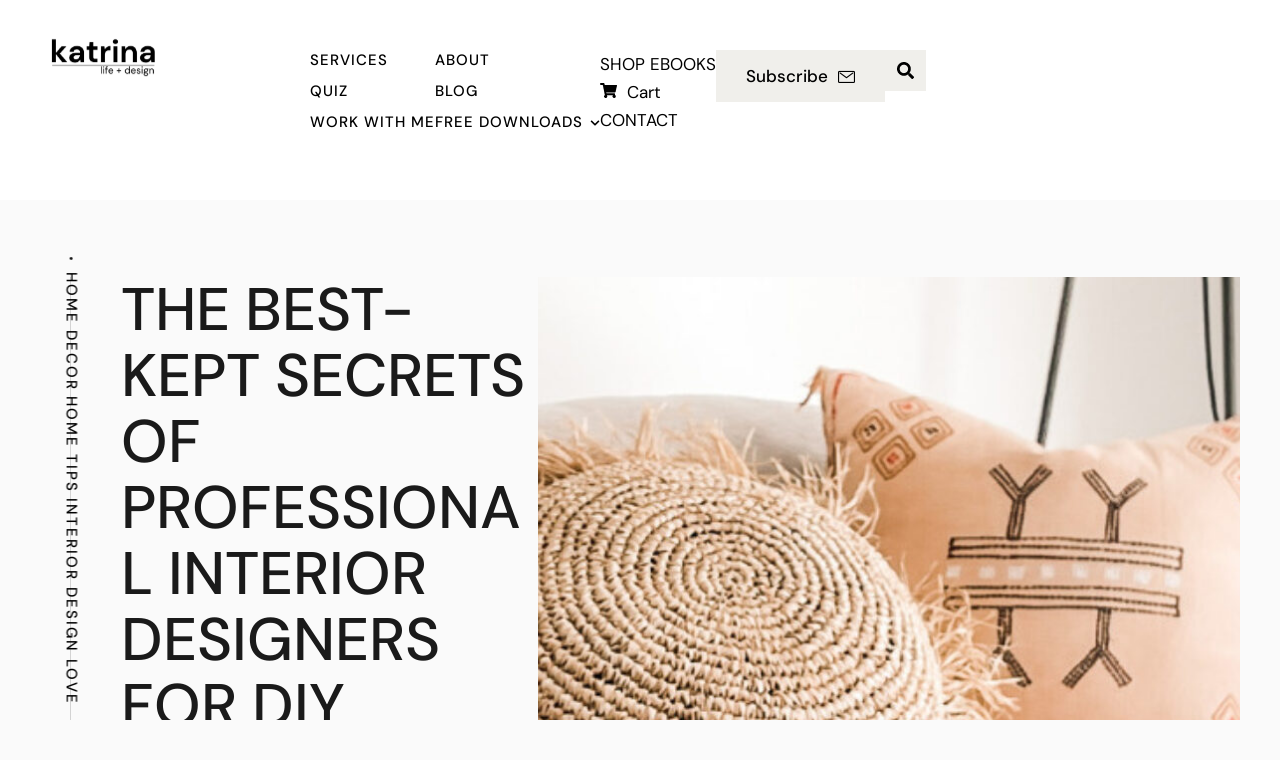

--- FILE ---
content_type: text/html; charset=UTF-8
request_url: https://katrinaleedesigns.com/the-best-kept-secrets-of-professional-interior-designers-for-diy-enthusiasts/
body_size: 31479
content:
<!doctype html>
<html lang="en-AU">
<head>
	<meta charset="UTF-8" />
	<meta name="viewport" content="width=device-width, initial-scale=1" />
	<link rel="profile" href="https://gmpg.org/xfn/11" />
	<meta name='robots' content='index, follow, max-image-preview:large, max-snippet:-1, max-video-preview:-1' />

	<!-- This site is optimized with the Yoast SEO plugin v23.2 - https://yoast.com/wordpress/plugins/seo/ -->
	<title>The Best-Kept Secrets of Professional Interior Designers for DIY Enthusiasts</title>
	<link rel="canonical" href="https://katrinaleedesigns.com/the-best-kept-secrets-of-professional-interior-designers-for-diy-enthusiasts/" />
	<meta property="og:locale" content="en_US" />
	<meta property="og:type" content="article" />
	<meta property="og:title" content="The Best-Kept Secrets of Professional Interior Designers for DIY Enthusiasts" />
	<meta property="og:description" content="If you’ve ever wondered how to make your home look like it’s straight out of a magazine, keep reading! Secret 1: Layered Lighting Professional designers use a mix of ambient, task, and accent lighting to create a warm and inviting atmosphere. Don&#8217;t just rely on overhead lights; incorporate table lamps, floor lamps, and wall sconces..." />
	<meta property="og:url" content="https://katrinaleedesigns.com/the-best-kept-secrets-of-professional-interior-designers-for-diy-enthusiasts/" />
	<meta property="og:site_name" content="Katrina Simmonds" />
	<meta property="article:publisher" content="http://facebook.com/katrinafromtheblock" />
	<meta property="article:author" content="https://www.facebook.com/katrinfromtheblock" />
	<meta property="article:published_time" content="2024-07-05T00:07:12+00:00" />
	<meta property="article:modified_time" content="2024-07-05T00:07:13+00:00" />
	<meta property="og:image" content="https://katrinaleedesigns.com/wp-content/uploads/2022/10/cropped-3.jpg" />
	<meta property="og:image:width" content="880" />
	<meta property="og:image:height" content="880" />
	<meta property="og:image:type" content="image/jpeg" />
	<meta name="author" content="Katrina" />
	<meta name="twitter:label1" content="Written by" />
	<meta name="twitter:data1" content="Katrina" />
	<meta name="twitter:label2" content="Est. reading time" />
	<meta name="twitter:data2" content="2 minutes" />
	<script type="application/ld+json" class="yoast-schema-graph">{"@context":"https://schema.org","@graph":[{"@type":"WebPage","@id":"https://katrinaleedesigns.com/the-best-kept-secrets-of-professional-interior-designers-for-diy-enthusiasts/","url":"https://katrinaleedesigns.com/the-best-kept-secrets-of-professional-interior-designers-for-diy-enthusiasts/","name":"The Best-Kept Secrets of Professional Interior Designers for DIY Enthusiasts","isPartOf":{"@id":"https://katrinaleedesigns.com/#website"},"primaryImageOfPage":{"@id":"https://katrinaleedesigns.com/the-best-kept-secrets-of-professional-interior-designers-for-diy-enthusiasts/#primaryimage"},"image":{"@id":"https://katrinaleedesigns.com/the-best-kept-secrets-of-professional-interior-designers-for-diy-enthusiasts/#primaryimage"},"thumbnailUrl":"https://katrinaleedesigns.com/wp-content/uploads/2022/10/cropped-3.jpg","datePublished":"2024-07-05T00:07:12+00:00","dateModified":"2024-07-05T00:07:13+00:00","author":{"@id":"https://katrinaleedesigns.com/#/schema/person/9dec4afe8021133f2366ea47c8598437"},"breadcrumb":{"@id":"https://katrinaleedesigns.com/the-best-kept-secrets-of-professional-interior-designers-for-diy-enthusiasts/#breadcrumb"},"inLanguage":"en-AU","potentialAction":[{"@type":"ReadAction","target":["https://katrinaleedesigns.com/the-best-kept-secrets-of-professional-interior-designers-for-diy-enthusiasts/"]}]},{"@type":"ImageObject","inLanguage":"en-AU","@id":"https://katrinaleedesigns.com/the-best-kept-secrets-of-professional-interior-designers-for-diy-enthusiasts/#primaryimage","url":"https://katrinaleedesigns.com/wp-content/uploads/2022/10/cropped-3.jpg","contentUrl":"https://katrinaleedesigns.com/wp-content/uploads/2022/10/cropped-3.jpg","width":880,"height":880,"caption":"Read the blog start here"},{"@type":"BreadcrumbList","@id":"https://katrinaleedesigns.com/the-best-kept-secrets-of-professional-interior-designers-for-diy-enthusiasts/#breadcrumb","itemListElement":[{"@type":"ListItem","position":1,"name":"Home","item":"https://katrinaleedesigns.com/"},{"@type":"ListItem","position":2,"name":"The Best-Kept Secrets of Professional Interior Designers for DIY Enthusiasts"}]},{"@type":"WebSite","@id":"https://katrinaleedesigns.com/#website","url":"https://katrinaleedesigns.com/","name":"Katrina Simmonds","description":"[Life &amp; Design]","potentialAction":[{"@type":"SearchAction","target":{"@type":"EntryPoint","urlTemplate":"https://katrinaleedesigns.com/?s={search_term_string}"},"query-input":"required name=search_term_string"}],"inLanguage":"en-AU"},{"@type":"Person","@id":"https://katrinaleedesigns.com/#/schema/person/9dec4afe8021133f2366ea47c8598437","name":"Katrina","image":{"@type":"ImageObject","inLanguage":"en-AU","@id":"https://katrinaleedesigns.com/#/schema/person/image/","url":"https://secure.gravatar.com/avatar/9d2b5950414ddf9b3e77109a8228de5d?s=96&d=mm&r=g","contentUrl":"https://secure.gravatar.com/avatar/9d2b5950414ddf9b3e77109a8228de5d?s=96&d=mm&r=g","caption":"Katrina"},"description":"Full-time day job as interior designer for sustainable construction company Passionate about creating beautiful, functional spaces tailored to clients' needs and styles.","sameAs":["https://katrinaleedesigns.com","https://www.facebook.com/katrinfromtheblock","https://www.instagram.com/katrinas_instagram/","https://www.pinterest.com.au/katrinas_pins/","https://x.com/https://twitter.com/katrinas_tweets","http://admin"]}]}</script>
	<!-- / Yoast SEO plugin. -->


<link rel="alternate" type="application/rss+xml" title="Katrina Simmonds &raquo; Feed" href="https://katrinaleedesigns.com/feed/" />
<link rel="alternate" type="application/rss+xml" title="Katrina Simmonds &raquo; Comments Feed" href="https://katrinaleedesigns.com/comments/feed/" />
<link rel="alternate" type="application/rss+xml" title="Katrina Simmonds &raquo; The Best-Kept Secrets of Professional Interior Designers for DIY Enthusiasts Comments Feed" href="https://katrinaleedesigns.com/the-best-kept-secrets-of-professional-interior-designers-for-diy-enthusiasts/feed/" />
<script type="text/javascript">
/* <![CDATA[ */
window._wpemojiSettings = {"baseUrl":"https:\/\/s.w.org\/images\/core\/emoji\/15.0.3\/72x72\/","ext":".png","svgUrl":"https:\/\/s.w.org\/images\/core\/emoji\/15.0.3\/svg\/","svgExt":".svg","source":{"concatemoji":"https:\/\/katrinaleedesigns.com\/wp-includes\/js\/wp-emoji-release.min.js?ver=6.6.4"}};
/*! This file is auto-generated */
!function(i,n){var o,s,e;function c(e){try{var t={supportTests:e,timestamp:(new Date).valueOf()};sessionStorage.setItem(o,JSON.stringify(t))}catch(e){}}function p(e,t,n){e.clearRect(0,0,e.canvas.width,e.canvas.height),e.fillText(t,0,0);var t=new Uint32Array(e.getImageData(0,0,e.canvas.width,e.canvas.height).data),r=(e.clearRect(0,0,e.canvas.width,e.canvas.height),e.fillText(n,0,0),new Uint32Array(e.getImageData(0,0,e.canvas.width,e.canvas.height).data));return t.every(function(e,t){return e===r[t]})}function u(e,t,n){switch(t){case"flag":return n(e,"\ud83c\udff3\ufe0f\u200d\u26a7\ufe0f","\ud83c\udff3\ufe0f\u200b\u26a7\ufe0f")?!1:!n(e,"\ud83c\uddfa\ud83c\uddf3","\ud83c\uddfa\u200b\ud83c\uddf3")&&!n(e,"\ud83c\udff4\udb40\udc67\udb40\udc62\udb40\udc65\udb40\udc6e\udb40\udc67\udb40\udc7f","\ud83c\udff4\u200b\udb40\udc67\u200b\udb40\udc62\u200b\udb40\udc65\u200b\udb40\udc6e\u200b\udb40\udc67\u200b\udb40\udc7f");case"emoji":return!n(e,"\ud83d\udc26\u200d\u2b1b","\ud83d\udc26\u200b\u2b1b")}return!1}function f(e,t,n){var r="undefined"!=typeof WorkerGlobalScope&&self instanceof WorkerGlobalScope?new OffscreenCanvas(300,150):i.createElement("canvas"),a=r.getContext("2d",{willReadFrequently:!0}),o=(a.textBaseline="top",a.font="600 32px Arial",{});return e.forEach(function(e){o[e]=t(a,e,n)}),o}function t(e){var t=i.createElement("script");t.src=e,t.defer=!0,i.head.appendChild(t)}"undefined"!=typeof Promise&&(o="wpEmojiSettingsSupports",s=["flag","emoji"],n.supports={everything:!0,everythingExceptFlag:!0},e=new Promise(function(e){i.addEventListener("DOMContentLoaded",e,{once:!0})}),new Promise(function(t){var n=function(){try{var e=JSON.parse(sessionStorage.getItem(o));if("object"==typeof e&&"number"==typeof e.timestamp&&(new Date).valueOf()<e.timestamp+604800&&"object"==typeof e.supportTests)return e.supportTests}catch(e){}return null}();if(!n){if("undefined"!=typeof Worker&&"undefined"!=typeof OffscreenCanvas&&"undefined"!=typeof URL&&URL.createObjectURL&&"undefined"!=typeof Blob)try{var e="postMessage("+f.toString()+"("+[JSON.stringify(s),u.toString(),p.toString()].join(",")+"));",r=new Blob([e],{type:"text/javascript"}),a=new Worker(URL.createObjectURL(r),{name:"wpTestEmojiSupports"});return void(a.onmessage=function(e){c(n=e.data),a.terminate(),t(n)})}catch(e){}c(n=f(s,u,p))}t(n)}).then(function(e){for(var t in e)n.supports[t]=e[t],n.supports.everything=n.supports.everything&&n.supports[t],"flag"!==t&&(n.supports.everythingExceptFlag=n.supports.everythingExceptFlag&&n.supports[t]);n.supports.everythingExceptFlag=n.supports.everythingExceptFlag&&!n.supports.flag,n.DOMReady=!1,n.readyCallback=function(){n.DOMReady=!0}}).then(function(){return e}).then(function(){var e;n.supports.everything||(n.readyCallback(),(e=n.source||{}).concatemoji?t(e.concatemoji):e.wpemoji&&e.twemoji&&(t(e.twemoji),t(e.wpemoji)))}))}((window,document),window._wpemojiSettings);
/* ]]> */
</script>
<link rel='stylesheet' id='cmsmasters-default-vars-css' href='https://katrinaleedesigns.com/wp-content/themes/archdeco/theme-config/assets/css/default-vars.min.css?ver=1.0.0' type='text/css' media='all' />
<style id='wp-emoji-styles-inline-css' type='text/css'>

	img.wp-smiley, img.emoji {
		display: inline !important;
		border: none !important;
		box-shadow: none !important;
		height: 1em !important;
		width: 1em !important;
		margin: 0 0.07em !important;
		vertical-align: -0.1em !important;
		background: none !important;
		padding: 0 !important;
	}
</style>
<style id='classic-theme-styles-inline-css' type='text/css'>
/*! This file is auto-generated */
.wp-block-button__link{color:#fff;background-color:#32373c;border-radius:9999px;box-shadow:none;text-decoration:none;padding:calc(.667em + 2px) calc(1.333em + 2px);font-size:1.125em}.wp-block-file__button{background:#32373c;color:#fff;text-decoration:none}
</style>
<style id='global-styles-inline-css' type='text/css'>
:root{--wp--preset--aspect-ratio--square: 1;--wp--preset--aspect-ratio--4-3: 4/3;--wp--preset--aspect-ratio--3-4: 3/4;--wp--preset--aspect-ratio--3-2: 3/2;--wp--preset--aspect-ratio--2-3: 2/3;--wp--preset--aspect-ratio--16-9: 16/9;--wp--preset--aspect-ratio--9-16: 9/16;--wp--preset--color--black: #000000;--wp--preset--color--cyan-bluish-gray: #abb8c3;--wp--preset--color--white: #ffffff;--wp--preset--color--pale-pink: #f78da7;--wp--preset--color--vivid-red: #cf2e2e;--wp--preset--color--luminous-vivid-orange: #ff6900;--wp--preset--color--luminous-vivid-amber: #fcb900;--wp--preset--color--light-green-cyan: #7bdcb5;--wp--preset--color--vivid-green-cyan: #00d084;--wp--preset--color--pale-cyan-blue: #8ed1fc;--wp--preset--color--vivid-cyan-blue: #0693e3;--wp--preset--color--vivid-purple: #9b51e0;--wp--preset--color--cmsmasters-colors-text: var(--cmsmasters-colors-text);--wp--preset--color--cmsmasters-colors-link: var(--cmsmasters-colors-link);--wp--preset--color--cmsmasters-colors-hover: var(--cmsmasters-colors-hover);--wp--preset--color--cmsmasters-colors-heading: var(--cmsmasters-colors-heading);--wp--preset--color--cmsmasters-colors-bg: var(--cmsmasters-colors-bg);--wp--preset--color--cmsmasters-colors-alternate: var(--cmsmasters-colors-alternate);--wp--preset--color--cmsmasters-colors-bd: var(--cmsmasters-colors-bd);--wp--preset--gradient--vivid-cyan-blue-to-vivid-purple: linear-gradient(135deg,rgba(6,147,227,1) 0%,rgb(155,81,224) 100%);--wp--preset--gradient--light-green-cyan-to-vivid-green-cyan: linear-gradient(135deg,rgb(122,220,180) 0%,rgb(0,208,130) 100%);--wp--preset--gradient--luminous-vivid-amber-to-luminous-vivid-orange: linear-gradient(135deg,rgba(252,185,0,1) 0%,rgba(255,105,0,1) 100%);--wp--preset--gradient--luminous-vivid-orange-to-vivid-red: linear-gradient(135deg,rgba(255,105,0,1) 0%,rgb(207,46,46) 100%);--wp--preset--gradient--very-light-gray-to-cyan-bluish-gray: linear-gradient(135deg,rgb(238,238,238) 0%,rgb(169,184,195) 100%);--wp--preset--gradient--cool-to-warm-spectrum: linear-gradient(135deg,rgb(74,234,220) 0%,rgb(151,120,209) 20%,rgb(207,42,186) 40%,rgb(238,44,130) 60%,rgb(251,105,98) 80%,rgb(254,248,76) 100%);--wp--preset--gradient--blush-light-purple: linear-gradient(135deg,rgb(255,206,236) 0%,rgb(152,150,240) 100%);--wp--preset--gradient--blush-bordeaux: linear-gradient(135deg,rgb(254,205,165) 0%,rgb(254,45,45) 50%,rgb(107,0,62) 100%);--wp--preset--gradient--luminous-dusk: linear-gradient(135deg,rgb(255,203,112) 0%,rgb(199,81,192) 50%,rgb(65,88,208) 100%);--wp--preset--gradient--pale-ocean: linear-gradient(135deg,rgb(255,245,203) 0%,rgb(182,227,212) 50%,rgb(51,167,181) 100%);--wp--preset--gradient--electric-grass: linear-gradient(135deg,rgb(202,248,128) 0%,rgb(113,206,126) 100%);--wp--preset--gradient--midnight: linear-gradient(135deg,rgb(2,3,129) 0%,rgb(40,116,252) 100%);--wp--preset--font-size--small: 13px;--wp--preset--font-size--medium: 20px;--wp--preset--font-size--large: 36px;--wp--preset--font-size--x-large: 42px;--wp--preset--font-family--inter: "Inter", sans-serif;--wp--preset--font-family--cardo: Cardo;--wp--preset--spacing--20: 0.44rem;--wp--preset--spacing--30: 0.67rem;--wp--preset--spacing--40: 1rem;--wp--preset--spacing--50: 1.5rem;--wp--preset--spacing--60: 2.25rem;--wp--preset--spacing--70: 3.38rem;--wp--preset--spacing--80: 5.06rem;--wp--preset--shadow--natural: 6px 6px 9px rgba(0, 0, 0, 0.2);--wp--preset--shadow--deep: 12px 12px 50px rgba(0, 0, 0, 0.4);--wp--preset--shadow--sharp: 6px 6px 0px rgba(0, 0, 0, 0.2);--wp--preset--shadow--outlined: 6px 6px 0px -3px rgba(255, 255, 255, 1), 6px 6px rgba(0, 0, 0, 1);--wp--preset--shadow--crisp: 6px 6px 0px rgba(0, 0, 0, 1);}:where(.is-layout-flex){gap: 0.5em;}:where(.is-layout-grid){gap: 0.5em;}body .is-layout-flex{display: flex;}.is-layout-flex{flex-wrap: wrap;align-items: center;}.is-layout-flex > :is(*, div){margin: 0;}body .is-layout-grid{display: grid;}.is-layout-grid > :is(*, div){margin: 0;}:where(.wp-block-columns.is-layout-flex){gap: 2em;}:where(.wp-block-columns.is-layout-grid){gap: 2em;}:where(.wp-block-post-template.is-layout-flex){gap: 1.25em;}:where(.wp-block-post-template.is-layout-grid){gap: 1.25em;}.has-black-color{color: var(--wp--preset--color--black) !important;}.has-cyan-bluish-gray-color{color: var(--wp--preset--color--cyan-bluish-gray) !important;}.has-white-color{color: var(--wp--preset--color--white) !important;}.has-pale-pink-color{color: var(--wp--preset--color--pale-pink) !important;}.has-vivid-red-color{color: var(--wp--preset--color--vivid-red) !important;}.has-luminous-vivid-orange-color{color: var(--wp--preset--color--luminous-vivid-orange) !important;}.has-luminous-vivid-amber-color{color: var(--wp--preset--color--luminous-vivid-amber) !important;}.has-light-green-cyan-color{color: var(--wp--preset--color--light-green-cyan) !important;}.has-vivid-green-cyan-color{color: var(--wp--preset--color--vivid-green-cyan) !important;}.has-pale-cyan-blue-color{color: var(--wp--preset--color--pale-cyan-blue) !important;}.has-vivid-cyan-blue-color{color: var(--wp--preset--color--vivid-cyan-blue) !important;}.has-vivid-purple-color{color: var(--wp--preset--color--vivid-purple) !important;}.has-black-background-color{background-color: var(--wp--preset--color--black) !important;}.has-cyan-bluish-gray-background-color{background-color: var(--wp--preset--color--cyan-bluish-gray) !important;}.has-white-background-color{background-color: var(--wp--preset--color--white) !important;}.has-pale-pink-background-color{background-color: var(--wp--preset--color--pale-pink) !important;}.has-vivid-red-background-color{background-color: var(--wp--preset--color--vivid-red) !important;}.has-luminous-vivid-orange-background-color{background-color: var(--wp--preset--color--luminous-vivid-orange) !important;}.has-luminous-vivid-amber-background-color{background-color: var(--wp--preset--color--luminous-vivid-amber) !important;}.has-light-green-cyan-background-color{background-color: var(--wp--preset--color--light-green-cyan) !important;}.has-vivid-green-cyan-background-color{background-color: var(--wp--preset--color--vivid-green-cyan) !important;}.has-pale-cyan-blue-background-color{background-color: var(--wp--preset--color--pale-cyan-blue) !important;}.has-vivid-cyan-blue-background-color{background-color: var(--wp--preset--color--vivid-cyan-blue) !important;}.has-vivid-purple-background-color{background-color: var(--wp--preset--color--vivid-purple) !important;}.has-black-border-color{border-color: var(--wp--preset--color--black) !important;}.has-cyan-bluish-gray-border-color{border-color: var(--wp--preset--color--cyan-bluish-gray) !important;}.has-white-border-color{border-color: var(--wp--preset--color--white) !important;}.has-pale-pink-border-color{border-color: var(--wp--preset--color--pale-pink) !important;}.has-vivid-red-border-color{border-color: var(--wp--preset--color--vivid-red) !important;}.has-luminous-vivid-orange-border-color{border-color: var(--wp--preset--color--luminous-vivid-orange) !important;}.has-luminous-vivid-amber-border-color{border-color: var(--wp--preset--color--luminous-vivid-amber) !important;}.has-light-green-cyan-border-color{border-color: var(--wp--preset--color--light-green-cyan) !important;}.has-vivid-green-cyan-border-color{border-color: var(--wp--preset--color--vivid-green-cyan) !important;}.has-pale-cyan-blue-border-color{border-color: var(--wp--preset--color--pale-cyan-blue) !important;}.has-vivid-cyan-blue-border-color{border-color: var(--wp--preset--color--vivid-cyan-blue) !important;}.has-vivid-purple-border-color{border-color: var(--wp--preset--color--vivid-purple) !important;}.has-vivid-cyan-blue-to-vivid-purple-gradient-background{background: var(--wp--preset--gradient--vivid-cyan-blue-to-vivid-purple) !important;}.has-light-green-cyan-to-vivid-green-cyan-gradient-background{background: var(--wp--preset--gradient--light-green-cyan-to-vivid-green-cyan) !important;}.has-luminous-vivid-amber-to-luminous-vivid-orange-gradient-background{background: var(--wp--preset--gradient--luminous-vivid-amber-to-luminous-vivid-orange) !important;}.has-luminous-vivid-orange-to-vivid-red-gradient-background{background: var(--wp--preset--gradient--luminous-vivid-orange-to-vivid-red) !important;}.has-very-light-gray-to-cyan-bluish-gray-gradient-background{background: var(--wp--preset--gradient--very-light-gray-to-cyan-bluish-gray) !important;}.has-cool-to-warm-spectrum-gradient-background{background: var(--wp--preset--gradient--cool-to-warm-spectrum) !important;}.has-blush-light-purple-gradient-background{background: var(--wp--preset--gradient--blush-light-purple) !important;}.has-blush-bordeaux-gradient-background{background: var(--wp--preset--gradient--blush-bordeaux) !important;}.has-luminous-dusk-gradient-background{background: var(--wp--preset--gradient--luminous-dusk) !important;}.has-pale-ocean-gradient-background{background: var(--wp--preset--gradient--pale-ocean) !important;}.has-electric-grass-gradient-background{background: var(--wp--preset--gradient--electric-grass) !important;}.has-midnight-gradient-background{background: var(--wp--preset--gradient--midnight) !important;}.has-small-font-size{font-size: var(--wp--preset--font-size--small) !important;}.has-medium-font-size{font-size: var(--wp--preset--font-size--medium) !important;}.has-large-font-size{font-size: var(--wp--preset--font-size--large) !important;}.has-x-large-font-size{font-size: var(--wp--preset--font-size--x-large) !important;}
:where(.wp-block-post-template.is-layout-flex){gap: 1.25em;}:where(.wp-block-post-template.is-layout-grid){gap: 1.25em;}
:where(.wp-block-columns.is-layout-flex){gap: 2em;}:where(.wp-block-columns.is-layout-grid){gap: 2em;}
:root :where(.wp-block-pullquote){font-size: 1.5em;line-height: 1.6;}
</style>
<link rel='stylesheet' id='woocommerce-layout-css' href='https://katrinaleedesigns.com/wp-content/plugins/woocommerce/assets/css/woocommerce-layout.css?ver=9.1.4' type='text/css' media='all' />
<link rel='stylesheet' id='woocommerce-smallscreen-css' href='https://katrinaleedesigns.com/wp-content/plugins/woocommerce/assets/css/woocommerce-smallscreen.css?ver=9.1.4' type='text/css' media='only screen and (max-width: 768px)' />
<link rel='stylesheet' id='woocommerce-general-css' href='https://katrinaleedesigns.com/wp-content/uploads/elementor/css/archdeco-woocommerce.min.css?ver=1.0.0' type='text/css' media='all' />
<style id='woocommerce-inline-inline-css' type='text/css'>
.woocommerce form .form-row .required { visibility: visible; }
</style>
<link rel='stylesheet' id='archdeco-root-style-css' href='https://katrinaleedesigns.com/wp-content/themes/archdeco/style.css?ver=1.0.0' type='text/css' media='all' />
<link rel='stylesheet' id='elementor-icons-css' href='https://katrinaleedesigns.com/wp-content/plugins/elementor/assets/lib/eicons/css/elementor-icons.min.css?ver=5.30.0' type='text/css' media='all' />
<link rel='stylesheet' id='archdeco-frontend-css' href='https://katrinaleedesigns.com/wp-content/uploads/elementor/css/archdeco-frontend.min.css?ver=screen' type='text/css' media='all' />
<link rel='stylesheet' id='archdeco-gutenberg-css' href='https://katrinaleedesigns.com/wp-content/uploads/elementor/css/archdeco-gutenberg-wp-frontend.min.css?ver=1.0.0' type='text/css' media='all' />
<style id='archdeco-gutenberg-inline-css' type='text/css'>

			.has-cmsmasters-colors-text-color {
				color: var(--cmsmasters-colors-text) !important;
			}

			.has-cmsmasters-colors-text-background-color {
				background-color: var(--cmsmasters-colors-text) !important;
			}
			
			.has-cmsmasters-colors-link-color {
				color: var(--cmsmasters-colors-link) !important;
			}

			.has-cmsmasters-colors-link-background-color {
				background-color: var(--cmsmasters-colors-link) !important;
			}
			
			.has-cmsmasters-colors-hover-color {
				color: var(--cmsmasters-colors-hover) !important;
			}

			.has-cmsmasters-colors-hover-background-color {
				background-color: var(--cmsmasters-colors-hover) !important;
			}
			
			.has-cmsmasters-colors-heading-color {
				color: var(--cmsmasters-colors-heading) !important;
			}

			.has-cmsmasters-colors-heading-background-color {
				background-color: var(--cmsmasters-colors-heading) !important;
			}
			
			.has-cmsmasters-colors-bg-color {
				color: var(--cmsmasters-colors-bg) !important;
			}

			.has-cmsmasters-colors-bg-background-color {
				background-color: var(--cmsmasters-colors-bg) !important;
			}
			
			.has-cmsmasters-colors-alternate-color {
				color: var(--cmsmasters-colors-alternate) !important;
			}

			.has-cmsmasters-colors-alternate-background-color {
				background-color: var(--cmsmasters-colors-alternate) !important;
			}
			
			.has-cmsmasters-colors-bd-color {
				color: var(--cmsmasters-colors-bd) !important;
			}

			.has-cmsmasters-colors-bd-background-color {
				background-color: var(--cmsmasters-colors-bd) !important;
			}
			
</style>
<link rel='stylesheet' id='elementor-frontend-css' href='https://katrinaleedesigns.com/wp-content/uploads/elementor/css/custom-frontend-lite.min.css?ver=1766427374' type='text/css' media='all' />
<link rel='stylesheet' id='swiper-css' href='https://katrinaleedesigns.com/wp-content/plugins/elementor/assets/lib/swiper/v8/css/swiper.min.css?ver=8.4.5' type='text/css' media='all' />
<link rel='stylesheet' id='elementor-post-85026-css' href='https://katrinaleedesigns.com/wp-content/uploads/elementor/css/post-85026.css?ver=1766427374' type='text/css' media='all' />
<link rel='stylesheet' id='cmsmasters-icons-css' href='https://katrinaleedesigns.com/wp-content/plugins/cmsmasters-elementor-addon/assets/lib/cmsicons/css/cmsmasters-icons.min.css?ver=1.0.0' type='text/css' media='all' />
<link rel='stylesheet' id='cmsmasters-frontend-css' href='https://katrinaleedesigns.com/wp-content/uploads/elementor/css/cmsmasters-custom-frontend-lite.min.css?ver=1766427374' type='text/css' media='all' />
<link rel='stylesheet' id='wc-frontend-css' href='https://katrinaleedesigns.com/wp-content/uploads/elementor/css/archdeco-wc-frontend.min.css?ver=1.0.0' type='text/css' media='all' />
<link rel='stylesheet' id='elementor-post-85164-css' href='https://katrinaleedesigns.com/wp-content/uploads/elementor/css/post-85164.css?ver=1766427376' type='text/css' media='all' />
<link rel='stylesheet' id='elementor-post-85168-css' href='https://katrinaleedesigns.com/wp-content/uploads/elementor/css/post-85168.css?ver=1766427376' type='text/css' media='all' />
<link rel='stylesheet' id='elementor-post-85160-css' href='https://katrinaleedesigns.com/wp-content/uploads/elementor/css/post-85160.css?ver=1766427498' type='text/css' media='all' />
<link rel='stylesheet' id='archdeco-child-style-css' href='https://katrinaleedesigns.com/wp-content/themes/archdeco-child/style.css?ver=1.0.3' type='text/css' media='all' />
<link rel='stylesheet' id='elementor-icons-cmsmasters-demo-icons-css' href='//katrinaleedesigns.com/wp-content/uploads/elementor/cmsmasters-local-icons/cmsmasters-demo-icons/style.css?ver=1.0.0' type='text/css' media='all' />
<script type="text/javascript" src="https://katrinaleedesigns.com/wp-includes/js/jquery/jquery.min.js?ver=3.7.1" id="jquery-core-js"></script>
<script type="text/javascript" src="https://katrinaleedesigns.com/wp-includes/js/jquery/jquery-migrate.min.js?ver=3.4.1" id="jquery-migrate-js"></script>
<script type="text/javascript" src="https://katrinaleedesigns.com/wp-content/plugins/woocommerce/assets/js/jquery-blockui/jquery.blockUI.min.js?ver=2.7.0-wc.9.1.4" id="jquery-blockui-js" defer="defer" data-wp-strategy="defer"></script>
<script type="text/javascript" id="wc-add-to-cart-js-extra">
/* <![CDATA[ */
var wc_add_to_cart_params = {"ajax_url":"\/wp-admin\/admin-ajax.php","wc_ajax_url":"\/?wc-ajax=%%endpoint%%","i18n_view_cart":"View cart","cart_url":"https:\/\/katrinaleedesigns.com\/basket\/","is_cart":"","cart_redirect_after_add":"no"};
/* ]]> */
</script>
<script type="text/javascript" src="https://katrinaleedesigns.com/wp-content/plugins/woocommerce/assets/js/frontend/add-to-cart.min.js?ver=9.1.4" id="wc-add-to-cart-js" defer="defer" data-wp-strategy="defer"></script>
<script type="text/javascript" src="https://katrinaleedesigns.com/wp-content/plugins/woocommerce/assets/js/js-cookie/js.cookie.min.js?ver=2.1.4-wc.9.1.4" id="js-cookie-js" defer="defer" data-wp-strategy="defer"></script>
<script type="text/javascript" id="woocommerce-js-extra">
/* <![CDATA[ */
var woocommerce_params = {"ajax_url":"\/wp-admin\/admin-ajax.php","wc_ajax_url":"\/?wc-ajax=%%endpoint%%"};
/* ]]> */
</script>
<script type="text/javascript" src="https://katrinaleedesigns.com/wp-content/plugins/woocommerce/assets/js/frontend/woocommerce.min.js?ver=9.1.4" id="woocommerce-js" defer="defer" data-wp-strategy="defer"></script>
<link rel="https://api.w.org/" href="https://katrinaleedesigns.com/wp-json/" /><link rel="alternate" title="JSON" type="application/json" href="https://katrinaleedesigns.com/wp-json/wp/v2/posts/84975" /><link rel="EditURI" type="application/rsd+xml" title="RSD" href="https://katrinaleedesigns.com/xmlrpc.php?rsd" />
<meta name="generator" content="WordPress 6.6.4" />
<meta name="generator" content="WooCommerce 9.1.4" />
<link rel='shortlink' href='https://katrinaleedesigns.com/?p=84975' />
<link rel="alternate" title="oEmbed (JSON)" type="application/json+oembed" href="https://katrinaleedesigns.com/wp-json/oembed/1.0/embed?url=https%3A%2F%2Fkatrinaleedesigns.com%2Fthe-best-kept-secrets-of-professional-interior-designers-for-diy-enthusiasts%2F" />
<link rel="alternate" title="oEmbed (XML)" type="text/xml+oembed" href="https://katrinaleedesigns.com/wp-json/oembed/1.0/embed?url=https%3A%2F%2Fkatrinaleedesigns.com%2Fthe-best-kept-secrets-of-professional-interior-designers-for-diy-enthusiasts%2F&#038;format=xml" />
<script async src="https://pagead2.googlesyndication.com/pagead/js/adsbygoogle.js?client=ca-pub-4329725163519352"
     crossorigin="anonymous"></script>

<meta name="p:domain_verify" content="050dc8ce9bf4f201f84c943d53dbaef6"/>


<!-- Facebook Pixel Code -->
<script>
  !function(f,b,e,v,n,t,s)
  {if(f.fbq)return;n=f.fbq=function(){n.callMethod?
  n.callMethod.apply(n,arguments):n.queue.push(arguments)};
  if(!f._fbq)f._fbq=n;n.push=n;n.loaded=!0;n.version='2.0';
  n.queue=[];t=b.createElement(e);t.async=!0;
  t.src=v;s=b.getElementsByTagName(e)[0];
  s.parentNode.insertBefore(t,s)}(window, document,'script',
  'https://connect.facebook.net/en_US/fbevents.js');
  fbq('init', '506170833268547');
  fbq('track', 'PageView');
</script>
<noscript><img height="1" width="1" style="display:none"
  src="https://www.facebook.com/tr?id=506170833268547&ev=PageView&noscript=1"
/></noscript>
<!-- End Facebook Pixel Code -->

<meta name="facebook-domain-verification" content="yginefsbjrgwps9h3ltodanx24ytlq" />

<script id="mcjs">!function(c,h,i,m,p){m=c.createElement(h),p=c.getElementsByTagName(h)[0],m.async=1,m.src=i,p.parentNode.insertBefore(m,p)}(document,"script","https://chimpstatic.com/mcjs-connected/js/users/6c94ed882b6563de761a31701/e30b9a3873d59fdfa949467c2.js");</script>

<meta name="p:domain_verify" content="670cb7a0f35ea0e1de492f987ceb937a"/>


<meta name="p:domain_verify" content="670cb7a0f35ea0e1de492f987ceb937a"/>
<script async src="https://pagead2.googlesyndication.com/pagead/js/adsbygoogle.js?client=ca-pub-4329725163519352"
     crossorigin="anonymous"></script>

<!-- Google tag (gtag.js) -->
<script async src="https://www.googletagmanager.com/gtag/js?id=UA-264138279-1"></script>
<script>
  window.dataLayer = window.dataLayer || [];
  function gtag(){dataLayer.push(arguments);}
  gtag('js', new Date());

  gtag('config', 'UA-264138279-1');
</script>




<script id="mcjs">!function(c,h,i,m,p){m=c.createElement(h),p=c.getElementsByTagName(h)[0],m.async=1,m.src=i,p.parentNode.insertBefore(m,p)}(document,"script","https://chimpstatic.com/mcjs-connected/js/users/e7df5c55b6d6944fc0f801a39/d039f379b04774df038a3eca3.js");</script>


<script type="text/javascript">
  (function(i,n,t,e,r,a,c) { i['InteractPromotionObject']=r; i[r]=i[r]||function(){(i[r].q=i[r].q||[]).push(arguments)},i[r].l=1*new Date(); a=n.createElement(t),
  c=n.getElementsByTagName(t)[0]; a.async=1; a.src=e; c.parentNode.insertBefore(a,c)
  })(window, document, 'script', 'https://i.tryinteract.com/promotions/init.js', 'i_promo');
  i_promo('init', 'DIfMqzBK-');
</script>
	<noscript><style>.woocommerce-product-gallery{ opacity: 1 !important; }</style></noscript>
	<meta name="generator" content="Elementor 3.23.4; features: e_optimized_css_loading, e_font_icon_svg, additional_custom_breakpoints, e_optimized_control_loading, e_lazyload, e_element_cache; settings: css_print_method-external, google_font-enabled, font_display-swap">
			<style>
				.e-con.e-parent:nth-of-type(n+4):not(.e-lazyloaded):not(.e-no-lazyload),
				.e-con.e-parent:nth-of-type(n+4):not(.e-lazyloaded):not(.e-no-lazyload) * {
					background-image: none !important;
				}
				@media screen and (max-height: 1024px) {
					.e-con.e-parent:nth-of-type(n+3):not(.e-lazyloaded):not(.e-no-lazyload),
					.e-con.e-parent:nth-of-type(n+3):not(.e-lazyloaded):not(.e-no-lazyload) * {
						background-image: none !important;
					}
				}
				@media screen and (max-height: 640px) {
					.e-con.e-parent:nth-of-type(n+2):not(.e-lazyloaded):not(.e-no-lazyload),
					.e-con.e-parent:nth-of-type(n+2):not(.e-lazyloaded):not(.e-no-lazyload) * {
						background-image: none !important;
					}
				}
			</style>
			<meta name="generator" content="Powered by Slider Revolution 6.7.15 - responsive, Mobile-Friendly Slider Plugin for WordPress with comfortable drag and drop interface." />
<style id='wp-fonts-local' type='text/css'>
@font-face{font-family:Inter;font-style:normal;font-weight:300 900;font-display:fallback;src:url('https://katrinaleedesigns.com/wp-content/plugins/woocommerce/assets/fonts/Inter-VariableFont_slnt,wght.woff2') format('woff2');font-stretch:normal;}
@font-face{font-family:Cardo;font-style:normal;font-weight:400;font-display:fallback;src:url('https://katrinaleedesigns.com/wp-content/plugins/woocommerce/assets/fonts/cardo_normal_400.woff2') format('woff2');}
</style>
<link rel="icon" href="https://katrinaleedesigns.com/wp-content/uploads/2018/06/cropped-mylogohouse-1-32x32.png" sizes="32x32" />
<link rel="icon" href="https://katrinaleedesigns.com/wp-content/uploads/2018/06/cropped-mylogohouse-1-192x192.png" sizes="192x192" />
<link rel="apple-touch-icon" href="https://katrinaleedesigns.com/wp-content/uploads/2018/06/cropped-mylogohouse-1-180x180.png" />
<meta name="msapplication-TileImage" content="https://katrinaleedesigns.com/wp-content/uploads/2018/06/cropped-mylogohouse-1-270x270.png" />
<script>function setREVStartSize(e){
			//window.requestAnimationFrame(function() {
				window.RSIW = window.RSIW===undefined ? window.innerWidth : window.RSIW;
				window.RSIH = window.RSIH===undefined ? window.innerHeight : window.RSIH;
				try {
					var pw = document.getElementById(e.c).parentNode.offsetWidth,
						newh;
					pw = pw===0 || isNaN(pw) || (e.l=="fullwidth" || e.layout=="fullwidth") ? window.RSIW : pw;
					e.tabw = e.tabw===undefined ? 0 : parseInt(e.tabw);
					e.thumbw = e.thumbw===undefined ? 0 : parseInt(e.thumbw);
					e.tabh = e.tabh===undefined ? 0 : parseInt(e.tabh);
					e.thumbh = e.thumbh===undefined ? 0 : parseInt(e.thumbh);
					e.tabhide = e.tabhide===undefined ? 0 : parseInt(e.tabhide);
					e.thumbhide = e.thumbhide===undefined ? 0 : parseInt(e.thumbhide);
					e.mh = e.mh===undefined || e.mh=="" || e.mh==="auto" ? 0 : parseInt(e.mh,0);
					if(e.layout==="fullscreen" || e.l==="fullscreen")
						newh = Math.max(e.mh,window.RSIH);
					else{
						e.gw = Array.isArray(e.gw) ? e.gw : [e.gw];
						for (var i in e.rl) if (e.gw[i]===undefined || e.gw[i]===0) e.gw[i] = e.gw[i-1];
						e.gh = e.el===undefined || e.el==="" || (Array.isArray(e.el) && e.el.length==0)? e.gh : e.el;
						e.gh = Array.isArray(e.gh) ? e.gh : [e.gh];
						for (var i in e.rl) if (e.gh[i]===undefined || e.gh[i]===0) e.gh[i] = e.gh[i-1];
											
						var nl = new Array(e.rl.length),
							ix = 0,
							sl;
						e.tabw = e.tabhide>=pw ? 0 : e.tabw;
						e.thumbw = e.thumbhide>=pw ? 0 : e.thumbw;
						e.tabh = e.tabhide>=pw ? 0 : e.tabh;
						e.thumbh = e.thumbhide>=pw ? 0 : e.thumbh;
						for (var i in e.rl) nl[i] = e.rl[i]<window.RSIW ? 0 : e.rl[i];
						sl = nl[0];
						for (var i in nl) if (sl>nl[i] && nl[i]>0) { sl = nl[i]; ix=i;}
						var m = pw>(e.gw[ix]+e.tabw+e.thumbw) ? 1 : (pw-(e.tabw+e.thumbw)) / (e.gw[ix]);
						newh =  (e.gh[ix] * m) + (e.tabh + e.thumbh);
					}
					var el = document.getElementById(e.c);
					if (el!==null && el) el.style.height = newh+"px";
					el = document.getElementById(e.c+"_wrapper");
					if (el!==null && el) {
						el.style.height = newh+"px";
						el.style.display = "block";
					}
				} catch(e){
					console.log("Failure at Presize of Slider:" + e)
				}
			//});
		  };</script>
</head>
<body id="cmsmasters_body" class="post-template-default single single-post postid-84975 single-format-standard wp-custom-logo wp-embed-responsive theme-archdeco woocommerce-no-js cmsmasters-content-layout-fullwidth elementor-default elementor-kit-85026 elementor-page-85160">
<header data-elementor-type="cmsmasters_header" data-elementor-id="85164" class="elementor elementor-85164 cmsmasters-location-cmsmasters_header cmsmasters-header-position-absolute-">			<div class="elementor-inner">
				<div class="elementor-section-wrap">
					<div class="elementor-element elementor-element-32c12805 e-con-full e-flex cmsmasters-block-default e-con e-parent" data-id="32c12805" data-element_type="container" id="cmsmasters-scroll-top" data-settings="{&quot;background_background&quot;:&quot;classic&quot;}">
				<div class="elementor-element elementor-element-a8da361 elementor-widget__width-auto elementor-fixed cmsmasters-block-default cmsmasters-sticky-default elementor-widget elementor-widget-cmsmasters-mode-switcher" data-id="a8da361" data-element_type="widget" data-settings="{&quot;_position&quot;:&quot;fixed&quot;}" data-widget_type="cmsmasters-mode-switcher.default">
				<div class="elementor-widget-container">
			<link rel="stylesheet" href="https://katrinaleedesigns.com/wp-content/plugins/cmsmasters-elementor-addon/assets/css/widget-cmsmasters-mode-switcher.min.css"><div class="elementor-widget-cmsmasters-mode-switcher__wrapper">
			<div class="elementor-widget-cmsmasters-mode-switcher__container elementor-widget-cmsmasters-mode-switcher-type-single-button" data-state="main"><div class="elementor-widget-cmsmasters-mode-switcher__button">
			<div class="elementor-widget-cmsmasters-mode-switcher__button-inner"><div class="elementor-widget-cmsmasters-mode-switcher__button-item" data-mode="main"><span class="elementor-widget-cmsmasters-mode-switcher__button-icon"><span class="cmsmasters-wrap-icon"><i class="cmsdemo-icon- cms-demo-icon-sun"></i></span></span><span class="elementor-widget-cmsmasters-mode-switcher__button-text">Light Mode</span></div><div class="elementor-widget-cmsmasters-mode-switcher__button-item" data-mode="second"><span class="elementor-widget-cmsmasters-mode-switcher__button-icon"><span class="cmsmasters-wrap-icon"><i class="cmsdemo-icon- cms-demo-icon-moon"></i></span></span><span class="elementor-widget-cmsmasters-mode-switcher__button-text">Dark Mode</span></div></div>
		</div></div>
		</div>		</div>
				</div>
				<div class="elementor-element elementor-element-58f5b11d elementor-widget__width-initial cmsmasters-effect cmsmasters-effect-type-scroll cmsmasters-logo-type-image cmsmasters-block-default cmsmasters-sticky-default elementor-invisible elementor-widget elementor-widget-cmsmasters-site-logo" data-id="58f5b11d" data-element_type="widget" data-settings="{&quot;_animation&quot;:&quot;fadeIn&quot;,&quot;cms_scroll_effects&quot;:[&quot;scale&quot;],&quot;cms_scroll_scale_speed&quot;:{&quot;unit&quot;:&quot;px&quot;,&quot;size&quot;:13,&quot;sizes&quot;:[]},&quot;cms_scroll_scale_direction&quot;:&quot;reverse&quot;,&quot;cms_scroll_origin_x&quot;:&quot;left&quot;,&quot;cms_scroll_devices&quot;:[&quot;desktop&quot;,&quot;tablet&quot;],&quot;cms_scroll_scale&quot;:&quot;yes&quot;,&quot;cms_scroll_scale_timing&quot;:&quot;linear&quot;,&quot;cms_scroll_origin_y&quot;:&quot;center&quot;,&quot;cms_scroll_viewport&quot;:{&quot;unit&quot;:&quot;%&quot;,&quot;size&quot;:&quot;&quot;,&quot;sizes&quot;:{&quot;start&quot;:0,&quot;end&quot;:100}},&quot;cms_scroll_range&quot;:&quot;viewport&quot;}" data-widget_type="cmsmasters-site-logo.default">
				<div class="elementor-widget-container">
			<link rel="stylesheet" href="https://katrinaleedesigns.com/wp-content/uploads/elementor/css/cmsmasters-custom-widget-cmsmasters-site-logo.min.css?ver=1766427376"><div class="elementor-widget-cmsmasters-site-logo__container"><div class="elementor-widget-cmsmasters-site-logo__image-container"><a href="https://katrinaleedesigns.com" class="elementor-widget-cmsmasters-site-logo__link" rel="nofollow"><img src="https://katrinaleedesigns.com/wp-content/uploads/2024/07/katrina-flat.png" alt="Katrina Simmonds" title="Katrina Simmonds" class="cmsmasters-lazyload-disabled elementor-widget-cmsmasters-site-logo__img elementor-widget-cmsmasters-site-logo-main"/></a></div></div>		</div>
				</div>
		<div class="elementor-element elementor-element-5940119e e-con-full e-flex cmsmasters-block-default e-con e-child" data-id="5940119e" data-element_type="container">
				<div class="elementor-element elementor-element-744fdfaa elementor-hidden-tablet elementor-hidden-mobile cmsmasters-dropdown-align-left cmsmasters-menu-alignment-flex-start cmsmasters-icon-position-right cmsmasters-dropdown-breakpoints-tablet cmsmasters-dropdown-position-right cmsmasters-toggle-view-stacked cmsmasters-pointer-none cmsmasters-block-default cmsmasters-sticky-default elementor-widget elementor-widget-cmsmasters-nav-menu" data-id="744fdfaa" data-element_type="widget" data-settings="{&quot;layout&quot;:&quot;vertical&quot;,&quot;dropdown_horizontal_distance&quot;:{&quot;unit&quot;:&quot;px&quot;,&quot;size&quot;:40,&quot;sizes&quot;:[]},&quot;vertical_menu_type&quot;:&quot;normal&quot;,&quot;dropdown_breakpoints&quot;:&quot;tablet&quot;}" data-widget_type="cmsmasters-nav-menu.default">
				<div class="elementor-widget-container">
			<link rel="stylesheet" href="https://katrinaleedesigns.com/wp-content/uploads/elementor/css/cmsmasters-custom-widget-cmsmasters-nav-menu.min.css?ver=1766427376"><nav class="elementor-widget-cmsmasters-nav-menu__main elementor-widget-cmsmasters-nav-menu__container cmsmasters-layout-vertical cmsmasters-vertical-type-normal"><ul id="menu-1-744fdfaa" class="elementor-widget-cmsmasters-nav-menu__container-inner"><li id="menu-item-85406" class="menu-item menu-item-type-post_type menu-item-object-page menu-item-85406"><a href="https://katrinaleedesigns.com/styling-design-services/" class="elementor-widget-cmsmasters-nav-menu__dropdown-item elementor-widget-cmsmasters-nav-menu__item-link-top" aria-label="Menu item"><span class="elementor-widget-cmsmasters-nav-menu__item-text-wrap"><span class="elementor-widget-cmsmasters-nav-menu__item-text">Services</span><span class="elementor-widget-cmsmasters-nav-menu__arrow"><span class="cmsmasters-wrap-icon"><svg class="e-font-icon-svg e-fas-chevron-down" viewBox="0 0 448 512" xmlns="http://www.w3.org/2000/svg"><path d="M207.029 381.476L12.686 187.132c-9.373-9.373-9.373-24.569 0-33.941l22.667-22.667c9.357-9.357 24.522-9.375 33.901-.04L224 284.505l154.745-154.021c9.379-9.335 24.544-9.317 33.901.04l22.667 22.667c9.373 9.373 9.373 24.569 0 33.941L240.971 381.476c-9.373 9.372-24.569 9.372-33.942 0z"></path></svg></span></span></span><span class="cmsmasters-animation"></span></a></li>
<li id="menu-item-85615" class="menu-item menu-item-type-post_type menu-item-object-page menu-item-85615"><a href="https://katrinaleedesigns.com/quiz/" class="elementor-widget-cmsmasters-nav-menu__dropdown-item elementor-widget-cmsmasters-nav-menu__item-link-top" aria-label="Menu item"><span class="elementor-widget-cmsmasters-nav-menu__item-text-wrap"><span class="elementor-widget-cmsmasters-nav-menu__item-text">Quiz</span><span class="elementor-widget-cmsmasters-nav-menu__arrow"><span class="cmsmasters-wrap-icon"><svg class="e-font-icon-svg e-fas-chevron-down" viewBox="0 0 448 512" xmlns="http://www.w3.org/2000/svg"><path d="M207.029 381.476L12.686 187.132c-9.373-9.373-9.373-24.569 0-33.941l22.667-22.667c9.357-9.357 24.522-9.375 33.901-.04L224 284.505l154.745-154.021c9.379-9.335 24.544-9.317 33.901.04l22.667 22.667c9.373 9.373 9.373 24.569 0 33.941L240.971 381.476c-9.373 9.372-24.569 9.372-33.942 0z"></path></svg></span></span></span><span class="cmsmasters-animation"></span></a></li>
<li id="menu-item-88032" class="menu-item menu-item-type-post_type menu-item-object-page menu-item-88032"><a href="https://katrinaleedesigns.com/work-with-me/" class="elementor-widget-cmsmasters-nav-menu__dropdown-item elementor-widget-cmsmasters-nav-menu__item-link-top" aria-label="Menu item"><span class="elementor-widget-cmsmasters-nav-menu__item-text-wrap"><span class="elementor-widget-cmsmasters-nav-menu__item-text">Work with me</span><span class="elementor-widget-cmsmasters-nav-menu__arrow"><span class="cmsmasters-wrap-icon"><svg class="e-font-icon-svg e-fas-chevron-down" viewBox="0 0 448 512" xmlns="http://www.w3.org/2000/svg"><path d="M207.029 381.476L12.686 187.132c-9.373-9.373-9.373-24.569 0-33.941l22.667-22.667c9.357-9.357 24.522-9.375 33.901-.04L224 284.505l154.745-154.021c9.379-9.335 24.544-9.317 33.901.04l22.667 22.667c9.373 9.373 9.373 24.569 0 33.941L240.971 381.476c-9.373 9.372-24.569 9.372-33.942 0z"></path></svg></span></span></span><span class="cmsmasters-animation"></span></a></li>
</ul></nav><div class="elementor-widget-cmsmasters-nav-menu__toggle-container cmsmasters-layout-vertical cmsmasters-menu-dropdown-type-"><div class="elementor-widget-cmsmasters-nav-menu__toggle cmsmasters-icon-align-"><span class="cmsmasters-toggle-icon"><svg class="e-font-icon-svg e-fas-bars" viewBox="0 0 448 512" xmlns="http://www.w3.org/2000/svg"><path d="M16 132h416c8.837 0 16-7.163 16-16V76c0-8.837-7.163-16-16-16H16C7.163 60 0 67.163 0 76v40c0 8.837 7.163 16 16 16zm0 160h416c8.837 0 16-7.163 16-16v-40c0-8.837-7.163-16-16-16H16c-8.837 0-16 7.163-16 16v40c0 8.837 7.163 16 16 16zm0 160h416c8.837 0 16-7.163 16-16v-40c0-8.837-7.163-16-16-16H16c-8.837 0-16 7.163-16 16v40c0 8.837 7.163 16 16 16z"></path></svg></span><span class="cmsmasters-toggle-icon-active"><svg class="e-font-icon-svg e-fas-times" viewBox="0 0 352 512" xmlns="http://www.w3.org/2000/svg"><path d="M242.72 256l100.07-100.07c12.28-12.28 12.28-32.19 0-44.48l-22.24-22.24c-12.28-12.28-32.19-12.28-44.48 0L176 189.28 75.93 89.21c-12.28-12.28-32.19-12.28-44.48 0L9.21 111.45c-12.28 12.28-12.28 32.19 0 44.48L109.28 256 9.21 356.07c-12.28 12.28-12.28 32.19 0 44.48l22.24 22.24c12.28 12.28 32.2 12.28 44.48 0L176 322.72l100.07 100.07c12.28 12.28 32.2 12.28 44.48 0l22.24-22.24c12.28-12.28 12.28-32.19 0-44.48L242.72 256z"></path></svg></span></div></div><nav class="elementor-widget-cmsmasters-nav-menu__dropdown elementor-widget-cmsmasters-nav-menu__container cmsmasters-layout-vertical cmsmasters-menu-dropdown-type- cmsmasters-arrow-animation- cmsmasters-vertical-type-normal"><ul id="cmsmasters_menu-4-744fdfaa" class="elementor-widget-cmsmasters-nav-menu__container-inner cmsmasters-nav-menu-dropdown"><li class="menu-item menu-item-type-post_type menu-item-object-page menu-item-85406"><a href="https://katrinaleedesigns.com/styling-design-services/" class="elementor-widget-cmsmasters-nav-menu__dropdown-item" aria-label="Menu item"><span class="elementor-widget-cmsmasters-nav-menu__item-text-wrap"><span class="elementor-widget-cmsmasters-nav-menu__item-text">Services</span></span></a></li>
<li class="menu-item menu-item-type-post_type menu-item-object-page menu-item-85615"><a href="https://katrinaleedesigns.com/quiz/" class="elementor-widget-cmsmasters-nav-menu__dropdown-item" aria-label="Menu item"><span class="elementor-widget-cmsmasters-nav-menu__item-text-wrap"><span class="elementor-widget-cmsmasters-nav-menu__item-text">Quiz</span></span></a></li>
<li class="menu-item menu-item-type-post_type menu-item-object-page menu-item-88032"><a href="https://katrinaleedesigns.com/work-with-me/" class="elementor-widget-cmsmasters-nav-menu__dropdown-item" aria-label="Menu item"><span class="elementor-widget-cmsmasters-nav-menu__item-text-wrap"><span class="elementor-widget-cmsmasters-nav-menu__item-text">Work with me</span></span></a></li>
</ul></nav>		</div>
				</div>
				<div class="elementor-element elementor-element-105b9767 elementor-hidden-tablet elementor-hidden-mobile cmsmasters-dropdown-align-left cmsmasters-menu-alignment-flex-start cmsmasters-icon-position-right cmsmasters-dropdown-breakpoints-tablet cmsmasters-dropdown-position-right cmsmasters-toggle-view-stacked cmsmasters-pointer-none cmsmasters-block-default cmsmasters-sticky-default elementor-widget elementor-widget-cmsmasters-nav-menu" data-id="105b9767" data-element_type="widget" data-settings="{&quot;layout&quot;:&quot;vertical&quot;,&quot;dropdown_horizontal_distance&quot;:{&quot;unit&quot;:&quot;px&quot;,&quot;size&quot;:40,&quot;sizes&quot;:[]},&quot;vertical_menu_type&quot;:&quot;normal&quot;,&quot;dropdown_breakpoints&quot;:&quot;tablet&quot;}" data-widget_type="cmsmasters-nav-menu.default">
				<div class="elementor-widget-container">
			<nav class="elementor-widget-cmsmasters-nav-menu__main elementor-widget-cmsmasters-nav-menu__container cmsmasters-layout-vertical cmsmasters-vertical-type-normal"><ul id="menu-1-105b9767" class="elementor-widget-cmsmasters-nav-menu__container-inner"><li id="menu-item-85435" class="menu-item menu-item-type-post_type menu-item-object-page menu-item-85435"><a href="https://katrinaleedesigns.com/about-me/" class="elementor-widget-cmsmasters-nav-menu__dropdown-item elementor-widget-cmsmasters-nav-menu__item-link-top" aria-label="Menu item"><span class="elementor-widget-cmsmasters-nav-menu__item-text-wrap"><span class="elementor-widget-cmsmasters-nav-menu__item-text">About</span><span class="elementor-widget-cmsmasters-nav-menu__arrow"><span class="cmsmasters-wrap-icon"><svg class="e-font-icon-svg e-fas-chevron-down" viewBox="0 0 448 512" xmlns="http://www.w3.org/2000/svg"><path d="M207.029 381.476L12.686 187.132c-9.373-9.373-9.373-24.569 0-33.941l22.667-22.667c9.357-9.357 24.522-9.375 33.901-.04L224 284.505l154.745-154.021c9.379-9.335 24.544-9.317 33.901.04l22.667 22.667c9.373 9.373 9.373 24.569 0 33.941L240.971 381.476c-9.373 9.372-24.569 9.372-33.942 0z"></path></svg></span></span></span><span class="cmsmasters-animation"></span></a></li>
<li id="menu-item-85469" class="menu-item menu-item-type-post_type menu-item-object-page menu-item-85469"><a href="https://katrinaleedesigns.com/blog/" class="elementor-widget-cmsmasters-nav-menu__dropdown-item elementor-widget-cmsmasters-nav-menu__item-link-top" aria-label="Menu item"><span class="elementor-widget-cmsmasters-nav-menu__item-text-wrap"><span class="elementor-widget-cmsmasters-nav-menu__item-text">Blog</span><span class="elementor-widget-cmsmasters-nav-menu__arrow"><span class="cmsmasters-wrap-icon"><svg class="e-font-icon-svg e-fas-chevron-down" viewBox="0 0 448 512" xmlns="http://www.w3.org/2000/svg"><path d="M207.029 381.476L12.686 187.132c-9.373-9.373-9.373-24.569 0-33.941l22.667-22.667c9.357-9.357 24.522-9.375 33.901-.04L224 284.505l154.745-154.021c9.379-9.335 24.544-9.317 33.901.04l22.667 22.667c9.373 9.373 9.373 24.569 0 33.941L240.971 381.476c-9.373 9.372-24.569 9.372-33.942 0z"></path></svg></span></span></span><span class="cmsmasters-animation"></span></a></li>
<li id="menu-item-85470" class="menu-item menu-item-type-custom menu-item-object-custom menu-item-has-children menu-item-85470"><a href="#" class="elementor-widget-cmsmasters-nav-menu__dropdown-item elementor-widget-cmsmasters-nav-menu__item-anchor elementor-widget-cmsmasters-nav-menu__item-link-top" aria-label="Menu item"><span class="elementor-widget-cmsmasters-nav-menu__item-text-wrap"><span class="elementor-widget-cmsmasters-nav-menu__item-text">FREE DOWNLOADS</span><span class="elementor-widget-cmsmasters-nav-menu__arrow"><span class="cmsmasters-wrap-icon"><svg class="e-font-icon-svg e-fas-chevron-down" viewBox="0 0 448 512" xmlns="http://www.w3.org/2000/svg"><path d="M207.029 381.476L12.686 187.132c-9.373-9.373-9.373-24.569 0-33.941l22.667-22.667c9.357-9.357 24.522-9.375 33.901-.04L224 284.505l154.745-154.021c9.379-9.335 24.544-9.317 33.901.04l22.667 22.667c9.373 9.373 9.373 24.569 0 33.941L240.971 381.476c-9.373 9.372-24.569 9.372-33.942 0z"></path></svg></span></span></span><span class="cmsmasters-animation"></span></a>
<ul class="sub-menu elementor-widget-cmsmasters-nav-menu__dropdown-submenu">
	<li id="menu-item-85471" class="menu-item menu-item-type-custom menu-item-object-custom menu-item-85471"><a href="https://katrinaleedesigns.com/budget/" class="elementor-widget-cmsmasters-nav-menu__dropdown-item sub elementor-widget-cmsmasters-nav-menu__item-link-sub" aria-label="Menu item"><span class="elementor-widget-cmsmasters-nav-menu__item-text-wrap"><span class="elementor-widget-cmsmasters-nav-menu__item-text">RENO BUDGET DOWNLOAD</span><span class="elementor-widget-cmsmasters-nav-menu__arrow"></span></span><span class="cmsmasters-animation"></span></a></li>
	<li id="menu-item-85473" class="menu-item menu-item-type-custom menu-item-object-custom menu-item-85473"><a href="https://katrinaleedesigns.com/paint-download/" class="elementor-widget-cmsmasters-nav-menu__dropdown-item sub elementor-widget-cmsmasters-nav-menu__item-link-sub" aria-label="Menu item"><span class="elementor-widget-cmsmasters-nav-menu__item-text-wrap"><span class="elementor-widget-cmsmasters-nav-menu__item-text">FREE PAINT GUIDE</span><span class="elementor-widget-cmsmasters-nav-menu__arrow"></span></span><span class="cmsmasters-animation"></span></a></li>
	<li id="menu-item-85895" class="menu-item menu-item-type-custom menu-item-object-custom menu-item-85895"><a href="https://katrinaleedesigns.com/order-of-work/" class="elementor-widget-cmsmasters-nav-menu__dropdown-item sub elementor-widget-cmsmasters-nav-menu__item-link-sub" aria-label="Menu item"><span class="elementor-widget-cmsmasters-nav-menu__item-text-wrap"><span class="elementor-widget-cmsmasters-nav-menu__item-text">RENO &#8211; ORDER OF WORK</span><span class="elementor-widget-cmsmasters-nav-menu__arrow"></span></span><span class="cmsmasters-animation"></span></a></li>
</ul>
</li>
</ul></nav><div class="elementor-widget-cmsmasters-nav-menu__toggle-container cmsmasters-layout-vertical cmsmasters-menu-dropdown-type-"><div class="elementor-widget-cmsmasters-nav-menu__toggle cmsmasters-icon-align-"><span class="cmsmasters-toggle-icon"><svg class="e-font-icon-svg e-fas-bars" viewBox="0 0 448 512" xmlns="http://www.w3.org/2000/svg"><path d="M16 132h416c8.837 0 16-7.163 16-16V76c0-8.837-7.163-16-16-16H16C7.163 60 0 67.163 0 76v40c0 8.837 7.163 16 16 16zm0 160h416c8.837 0 16-7.163 16-16v-40c0-8.837-7.163-16-16-16H16c-8.837 0-16 7.163-16 16v40c0 8.837 7.163 16 16 16zm0 160h416c8.837 0 16-7.163 16-16v-40c0-8.837-7.163-16-16-16H16c-8.837 0-16 7.163-16 16v40c0 8.837 7.163 16 16 16z"></path></svg></span><span class="cmsmasters-toggle-icon-active"><svg class="e-font-icon-svg e-fas-times" viewBox="0 0 352 512" xmlns="http://www.w3.org/2000/svg"><path d="M242.72 256l100.07-100.07c12.28-12.28 12.28-32.19 0-44.48l-22.24-22.24c-12.28-12.28-32.19-12.28-44.48 0L176 189.28 75.93 89.21c-12.28-12.28-32.19-12.28-44.48 0L9.21 111.45c-12.28 12.28-12.28 32.19 0 44.48L109.28 256 9.21 356.07c-12.28 12.28-12.28 32.19 0 44.48l22.24 22.24c12.28 12.28 32.2 12.28 44.48 0L176 322.72l100.07 100.07c12.28 12.28 32.2 12.28 44.48 0l22.24-22.24c12.28-12.28 12.28-32.19 0-44.48L242.72 256z"></path></svg></span></div></div><nav class="elementor-widget-cmsmasters-nav-menu__dropdown elementor-widget-cmsmasters-nav-menu__container cmsmasters-layout-vertical cmsmasters-menu-dropdown-type- cmsmasters-arrow-animation- cmsmasters-vertical-type-normal"><ul id="cmsmasters_menu-4-105b9767" class="elementor-widget-cmsmasters-nav-menu__container-inner cmsmasters-nav-menu-dropdown"><li class="menu-item menu-item-type-post_type menu-item-object-page menu-item-85435"><a href="https://katrinaleedesigns.com/about-me/" class="elementor-widget-cmsmasters-nav-menu__dropdown-item" aria-label="Menu item"><span class="elementor-widget-cmsmasters-nav-menu__item-text-wrap"><span class="elementor-widget-cmsmasters-nav-menu__item-text">About</span></span></a></li>
<li class="menu-item menu-item-type-post_type menu-item-object-page menu-item-85469"><a href="https://katrinaleedesigns.com/blog/" class="elementor-widget-cmsmasters-nav-menu__dropdown-item" aria-label="Menu item"><span class="elementor-widget-cmsmasters-nav-menu__item-text-wrap"><span class="elementor-widget-cmsmasters-nav-menu__item-text">Blog</span></span></a></li>
<li class="menu-item menu-item-type-custom menu-item-object-custom menu-item-has-children menu-item-85470"><a href="#" class="elementor-widget-cmsmasters-nav-menu__dropdown-item" aria-label="Menu item"><span class="elementor-widget-cmsmasters-nav-menu__item-text-wrap"><span class="elementor-widget-cmsmasters-nav-menu__item-text">FREE DOWNLOADS</span></span></a>
<ul class="sub-menu elementor-widget-cmsmasters-nav-menu__dropdown-submenu">
	<li class="menu-item menu-item-type-custom menu-item-object-custom menu-item-85471"><a href="https://katrinaleedesigns.com/budget/" class="elementor-widget-cmsmasters-nav-menu__dropdown-item sub" aria-label="Menu item"><span class="elementor-widget-cmsmasters-nav-menu__item-text-wrap"><span class="elementor-widget-cmsmasters-nav-menu__item-text">RENO BUDGET DOWNLOAD</span></span></a></li>
	<li class="menu-item menu-item-type-custom menu-item-object-custom menu-item-85473"><a href="https://katrinaleedesigns.com/paint-download/" class="elementor-widget-cmsmasters-nav-menu__dropdown-item sub" aria-label="Menu item"><span class="elementor-widget-cmsmasters-nav-menu__item-text-wrap"><span class="elementor-widget-cmsmasters-nav-menu__item-text">FREE PAINT GUIDE</span></span></a></li>
	<li class="menu-item menu-item-type-custom menu-item-object-custom menu-item-85895"><a href="https://katrinaleedesigns.com/order-of-work/" class="elementor-widget-cmsmasters-nav-menu__dropdown-item sub" aria-label="Menu item"><span class="elementor-widget-cmsmasters-nav-menu__item-text-wrap"><span class="elementor-widget-cmsmasters-nav-menu__item-text">RENO &#8211; ORDER OF WORK</span></span></a></li>
</ul>
</li>
</ul></nav>		</div>
				</div>
				<div class="elementor-element elementor-element-3defc2a9 elementor-hidden-tablet elementor-hidden-mobile cmsmasters-widget-layout-row cmsmasters-widget-align-stretch cmsmasters-widget-direction-default cmsmasters-widget-marker-element-icon cmsmasters-widget-marker-view-default cmsmasters-block-default cmsmasters-sticky-default elementor-widget elementor-widget-cmsmasters-icon-list cmsmasters-widget-icon-list" data-id="3defc2a9" data-element_type="widget" data-widget_type="cmsmasters-icon-list.default">
				<div class="elementor-widget-container">
			<link rel="stylesheet" href="https://katrinaleedesigns.com/wp-content/uploads/elementor/css/cmsmasters-custom-widget-cmsmasters-icon-list.min.css?ver=1766427376">		<ul class="cmsmasters-widget-icon-list-items">
							<li class="cmsmasters-widget-icon-list-item">
								<span class="cmsmasters-widget-icon-list-item-text-wrap">
										<span class="cmsmasters-widget-icon-list-item-text-inner active-link-item">
						<span class="cmsmasters-widget-icon-list-item-text">
							<a href="https://katrinaleedesigns.com/shop-ebooks/">SHOP EBOOKS</a>						</span>
											</span>
				</span>
								</li>
							<li class="cmsmasters-widget-icon-list-item active-icon-item">
								<span class="cmsmasters-widget-icon-list-item-text-wrap">
											<span class="cmsmasters-widget-icon-list-item-icon">
							<span>
																	<svg aria-hidden="true" class="e-font-icon-svg e-fas-shopping-cart" viewBox="0 0 576 512" xmlns="http://www.w3.org/2000/svg"><path d="M528.12 301.319l47.273-208C578.806 78.301 567.391 64 551.99 64H159.208l-9.166-44.81C147.758 8.021 137.93 0 126.529 0H24C10.745 0 0 10.745 0 24v16c0 13.255 10.745 24 24 24h69.883l70.248 343.435C147.325 417.1 136 435.222 136 456c0 30.928 25.072 56 56 56s56-25.072 56-56c0-15.674-6.447-29.835-16.824-40h209.647C430.447 426.165 424 440.326 424 456c0 30.928 25.072 56 56 56s56-25.072 56-56c0-22.172-12.888-41.332-31.579-50.405l5.517-24.276c3.413-15.018-8.002-29.319-23.403-29.319H218.117l-6.545-32h293.145c11.206 0 20.92-7.754 23.403-18.681z"></path></svg>															</span>
						</span>
										<span class="cmsmasters-widget-icon-list-item-text-inner active-link-item">
						<span class="cmsmasters-widget-icon-list-item-text cmsmasters-widget-icon-list-item-text">
							<a href="https://katrinaleedesigns.com/basket/">Cart</a>						</span>
											</span>
				</span>
								</li>
							<li class="cmsmasters-widget-icon-list-item">
								<span class="cmsmasters-widget-icon-list-item-text-wrap">
										<span class="cmsmasters-widget-icon-list-item-text-inner active-link-item">
						<span class="cmsmasters-widget-icon-list-item-text cmsmasters-widget-icon-list-item-text cmsmasters-widget-icon-list-item-text">
							<a href="https://katrinaleedesigns.com/contact-new/">CONTACT</a>						</span>
											</span>
				</span>
								</li>
					</ul>
				</div>
				</div>
				<div class="elementor-element elementor-element-6c47182 elementor-hidden-tablet elementor-hidden-mobile cmsmasters-icon-arrangement-together cmsmasters-block-default cmsmasters-sticky-default elementor-widget elementor-widget-cmsmasters-button" data-id="6c47182" data-element_type="widget" data-widget_type="cmsmasters-button.default">
				<div class="elementor-widget-container">
			<link rel="stylesheet" href="https://katrinaleedesigns.com/wp-content/uploads/elementor/css/cmsmasters-custom-widget-cmsmasters-button.min.css?ver=1766427376"><div class="elementor-widget-cmsmasters-button__button-container"><div class="elementor-widget-cmsmasters-button__button-container-inner"><a href="#cmsmasters-popup-85136" class="cmsmasters-button-link elementor-widget-cmsmasters-button__button cmsmasters-icon-view-default cmsmasters-icon-shape- cmsmasters-button-size-sm" role="button"><span class="elementor-widget-cmsmasters-button__content-wrapper cmsmasters-align-icon-right"><span class="elementor-widget-cmsmasters-button__icon"><i aria-hidden="true" class="cmsdemo-icon- cms-demo-icon-letter"></i></span><span class="elementor-widget-cmsmasters-button__text">Subscribe</span></span></a></div></div><div class='animated cmsmasters-elementor-popup cmsmasters-elementor-popup-85136' data-popup-id='85136'><div data-elementor-type="cmsmasters_popup" data-elementor-id="85136" class="elementor elementor-85136 cmsmasters-location-cmsmasters_header cmsmasters-header-position-absolute-" data-elementor-settings="{&quot;cms_close_button_icon&quot;:{&quot;value&quot;:&quot;cmsdemo-icon- cms-demo-icon-cancel&quot;,&quot;library&quot;:&quot;cmsmasters-demo-icons&quot;}}" data-cms-icon="&lt;i aria-hidden=&quot;true&quot; class=&quot;cmsdemo-icon- cms-demo-icon-cancel&quot;&gt;&lt;/i&gt;">			<div class="elementor-inner">
				<div class="elementor-section-wrap">
					<div class="elementor-element elementor-element-9c43ad6 e-flex e-con-boxed cmsmasters-block-default e-con e-parent" data-id="9c43ad6" data-element_type="container">
					<div class="e-con-inner">
		<div class="elementor-element elementor-element-4b3753bb e-con-full elementor-hidden-tablet elementor-hidden-mobile e-flex cmsmasters-bg-hide-none cmsmasters-bg-hide-none cmsmasters-block-default e-con e-child" data-id="4b3753bb" data-element_type="container" data-settings="{&quot;background_background&quot;:&quot;classic&quot;}">
				<div class="elementor-element elementor-element-5009fe5 cmsmasters-block-default cmsmasters-sticky-default elementor-widget elementor-widget-spacer" data-id="5009fe5" data-element_type="widget" data-widget_type="spacer.default">
				<div class="elementor-widget-container">
			<style>/*! elementor - v3.23.0 - 05-08-2024 */
.elementor-column .elementor-spacer-inner{height:var(--spacer-size)}.e-con{--container-widget-width:100%}.e-con-inner>.elementor-widget-spacer,.e-con>.elementor-widget-spacer{width:var(--container-widget-width,var(--spacer-size));--align-self:var(--container-widget-align-self,initial);--flex-shrink:0}.e-con-inner>.elementor-widget-spacer>.elementor-widget-container,.e-con>.elementor-widget-spacer>.elementor-widget-container{height:100%;width:100%}.e-con-inner>.elementor-widget-spacer>.elementor-widget-container>.elementor-spacer,.e-con>.elementor-widget-spacer>.elementor-widget-container>.elementor-spacer{height:100%}.e-con-inner>.elementor-widget-spacer>.elementor-widget-container>.elementor-spacer>.elementor-spacer-inner,.e-con>.elementor-widget-spacer>.elementor-widget-container>.elementor-spacer>.elementor-spacer-inner{height:var(--container-widget-height,var(--spacer-size))}.e-con-inner>.elementor-widget-spacer.elementor-widget-empty,.e-con>.elementor-widget-spacer.elementor-widget-empty{position:relative;min-height:22px;min-width:22px}.e-con-inner>.elementor-widget-spacer.elementor-widget-empty .elementor-widget-empty-icon,.e-con>.elementor-widget-spacer.elementor-widget-empty .elementor-widget-empty-icon{position:absolute;top:0;bottom:0;left:0;right:0;margin:auto;padding:0;width:22px;height:22px}</style>		<div class="elementor-spacer">
			<div class="elementor-spacer-inner"></div>
		</div>
				</div>
				</div>
				</div>
		<div class="elementor-element elementor-element-156271f4 e-con-full e-flex cmsmasters-block-default e-con e-child" data-id="156271f4" data-element_type="container">
		<div class="elementor-element elementor-element-463b084e e-flex e-con-boxed cmsmasters-block-default e-con e-child" data-id="463b084e" data-element_type="container">
					<div class="e-con-inner">
				<div class="elementor-element elementor-element-55d3c700 elementor-widget__width-initial elementor-widget-mobile__width-initial cmsmasters-block-default cmsmasters-sticky-default elementor-widget elementor-widget-heading" data-id="55d3c700" data-element_type="widget" data-widget_type="heading.default">
				<div class="elementor-widget-container">
			<style>/*! elementor - v3.23.0 - 05-08-2024 */
.elementor-heading-title{padding:0;margin:0;line-height:1}.elementor-widget-heading .elementor-heading-title[class*=elementor-size-]>a{color:inherit;font-size:inherit;line-height:inherit}.elementor-widget-heading .elementor-heading-title.elementor-size-small{font-size:15px}.elementor-widget-heading .elementor-heading-title.elementor-size-medium{font-size:19px}.elementor-widget-heading .elementor-heading-title.elementor-size-large{font-size:29px}.elementor-widget-heading .elementor-heading-title.elementor-size-xl{font-size:39px}.elementor-widget-heading .elementor-heading-title.elementor-size-xxl{font-size:59px}</style><h3 class="elementor-heading-title elementor-size-default">Sign Up For Our Newsletter</h3>		</div>
				</div>
				<div class="elementor-element elementor-element-789fd9c1 cmsmasters-block-default cmsmasters-sticky-default elementor-widget elementor-widget-heading" data-id="789fd9c1" data-element_type="widget" data-widget_type="heading.default">
				<div class="elementor-widget-container">
			<div class="elementor-heading-title elementor-size-default">Subscribe to get our latest content by email receive a free download on ‘How to Add Value to Your Home’.</div>		</div>
				</div>
					</div>
				</div>
				<div class="elementor-element elementor-element-55dfbbb0 cmsmasters-mailchimp__inline-button-yes cmsmasters-mailchimp__button-position-mobile-right cmsmasters-mailchimp__button-position-right cmsmasters-mailchimp__button-position-tablet-right cmsmasters-mailchimp__terms-use-align-start cmsmasters-block-default cmsmasters-sticky-default elementor-widget elementor-widget-cmsmasters-mailchimp" data-id="55dfbbb0" data-element_type="widget" data-settings="{&quot;button_text&quot;:&quot;Subscribe&quot;,&quot;action_form&quot;:&quot;subscribe&quot;}" data-widget_type="cmsmasters-mailchimp.default" data-document-id="85136">
				<div class="elementor-widget-container">
			<link rel="stylesheet" href="https://katrinaleedesigns.com/wp-content/uploads/elementor/css/cmsmasters-custom-widget-cmsmasters-mailchimp.min.css?ver=1766427376"><div class="elementor-widget-cmsmasters-mailchimp__wrapper">
				<form class="elementor-widget-cmsmasters-mailchimp__form" method="POST"><div class="elementor-widget-cmsmasters-mailchimp__fields-wrapper"><div class="elementor-widget-cmsmasters-mailchimp__field-group elementor-widget-cmsmasters-mailchimp__field-group-email"><div class="elementor-widget-cmsmasters-mailchimp__button-inline-wrapper">
				<div class="elementor-widget-cmsmasters-mailchimp__field-outer elementor-widget-cmsmasters-mailchimp__field-gap"><input size="1" id="email-697c17b2857c6" class="elementor-widget-cmsmasters-mailchimp__field" type="email" name="email" placeholder="Your email address*" required="required"></div><div class="elementor-widget-cmsmasters-mailchimp__field-group elementor-widget-cmsmasters-mailchimp__field-type-submit">
			<button class="elementor-widget-cmsmasters-mailchimp__button" name="submit" type="submit">
				<span class ="elementor-widget-cmsmasters-mailchimp__button-content"><span class="elementor-widget-cmsmasters-mailchimp__button-text">Subscribe</span></span>
				<span class="elementor-widget-cmsmasters-mailchimp__button-preloader"><i class="fas fa-spinner"></i></span>
			</button>
		</div><div class="elementor-widget-cmsmasters-mailchimp__terms-use-position"></div></div></div></div><input type="hidden" name="action-form" value="subscribe">
				</form><p class="elementor-widget-cmsmasters-mailchimp__valid-message elementor-widget-cmsmasters-mailchimp__field-group">Thank you for subscribing to the newsletter.</p><p class="elementor-widget-cmsmasters-mailchimp__error-message elementor-widget-cmsmasters-mailchimp__field-group">Oops. Something went wrong. Please try again later.</p></div>		</div>
				</div>
				</div>
					</div>
				</div>
						</div>
			</div>
		</div></div>		</div>
				</div>
				<div class="elementor-element elementor-element-25cb44f cmsmasters-search-type-search-popup cmsmasters-popup-trigger-type-button cmsmasters-popup-trigger-content-icon cmsmasters-popup-close-view-default cmsmasters-popup-close-icon-position-right cmsmasters-submit-button-view-button cmsmasters-form-input-icon-no cmsmasters-block-default cmsmasters-sticky-default elementor-widget elementor-widget-cmsmasters-search" data-id="25cb44f" data-element_type="widget" data-settings="{&quot;type_of_search&quot;:&quot;search-popup&quot;,&quot;esc_close&quot;:&quot;yes&quot;}" data-widget_type="cmsmasters-search.default">
				<div class="elementor-widget-container">
			<link rel="stylesheet" href="https://katrinaleedesigns.com/wp-content/uploads/elementor/css/cmsmasters-custom-widget-cmsmasters-search.min.css?ver=1766427377"><div class="elementor-widget-cmsmasters-search__container"><div class="elementor-widget-cmsmasters-search__popup-container cmsmasters-search-popup-move-up-effect cmsmasters-overlay-close cmsmasters-disabled-scroll"><div class="elementor-widget-cmsmasters-search__popup-content"><form role="search" method="get" class="elementor-widget-cmsmasters-search__form " action="https://katrinaleedesigns.com/"><div class="elementor-widget-cmsmasters-search__form-container cmsmasters-submit-button-view-button cmsmasters-buttons-type-icon"><input type="search" class="elementor-widget-cmsmasters-search__field " value="" name="s" placeholder="Search..." /><button type="submit" class="elementor-widget-cmsmasters-search__submit"><span class="elementor-widget-cmsmasters-search__submit-icon"><svg class="e-font-icon-svg e-fas-search" viewBox="0 0 512 512" xmlns="http://www.w3.org/2000/svg"><path d="M505 442.7L405.3 343c-4.5-4.5-10.6-7-17-7H372c27.6-35.3 44-79.7 44-128C416 93.1 322.9 0 208 0S0 93.1 0 208s93.1 208 208 208c48.3 0 92.7-16.4 128-44v16.3c0 6.4 2.5 12.5 7 17l99.7 99.7c9.4 9.4 24.6 9.4 33.9 0l28.3-28.3c9.4-9.4 9.4-24.6.1-34zM208 336c-70.7 0-128-57.2-128-128 0-70.7 57.2-128 128-128 70.7 0 128 57.2 128 128 0 70.7-57.2 128-128 128z"></path></svg></span></button></div></form></div><span class="elementor-widget-cmsmasters-search__popup-close"><span class="elementor-widget-cmsmasters-search__popup-close-icon"><svg class="e-font-icon-svg e-fas-times" viewBox="0 0 352 512" xmlns="http://www.w3.org/2000/svg"><path d="M242.72 256l100.07-100.07c12.28-12.28 12.28-32.19 0-44.48l-22.24-22.24c-12.28-12.28-32.19-12.28-44.48 0L176 189.28 75.93 89.21c-12.28-12.28-32.19-12.28-44.48 0L9.21 111.45c-12.28 12.28-12.28 32.19 0 44.48L109.28 256 9.21 356.07c-12.28 12.28-12.28 32.19 0 44.48l22.24 22.24c12.28 12.28 32.2 12.28 44.48 0L176 322.72l100.07 100.07c12.28 12.28 32.2 12.28 44.48 0l22.24-22.24c12.28-12.28 12.28-32.19 0-44.48L242.72 256z"></path></svg></span></span></div><div class="elementor-widget-cmsmasters-search__popup-trigger-container"><div class="elementor-widget-cmsmasters-search__popup-trigger-inner"><span class="elementor-widget-cmsmasters-search__popup-trigger-inner-icon"><svg class="e-font-icon-svg e-fas-search" viewBox="0 0 512 512" xmlns="http://www.w3.org/2000/svg"><path d="M505 442.7L405.3 343c-4.5-4.5-10.6-7-17-7H372c27.6-35.3 44-79.7 44-128C416 93.1 322.9 0 208 0S0 93.1 0 208s93.1 208 208 208c48.3 0 92.7-16.4 128-44v16.3c0 6.4 2.5 12.5 7 17l99.7 99.7c9.4 9.4 24.6 9.4 33.9 0l28.3-28.3c9.4-9.4 9.4-24.6.1-34zM208 336c-70.7 0-128-57.2-128-128 0-70.7 57.2-128 128-128 70.7 0 128 57.2 128 128 0 70.7-57.2 128-128 128z"></path></svg></span></div></div></div>		</div>
				</div>
				<div class="elementor-element elementor-element-49d378ec cmsmasters-trigger-view-default elementor-hidden-widescreen elementor-hidden-desktop cmsmasters-block-default cmsmasters-sticky-default elementor-widget elementor-widget-cmsmasters-offcanvas" data-id="49d378ec" data-element_type="widget" data-settings="{&quot;content_block&quot;:[{&quot;_id&quot;:&quot;10a332d&quot;,&quot;nav_menu&quot;:&quot;970&quot;,&quot;content_type&quot;:&quot;navigation&quot;,&quot;offcanvas_item_style&quot;:&quot;yes&quot;,&quot;offcanvas_padding&quot;:{&quot;unit&quot;:&quot;px&quot;,&quot;top&quot;:&quot;0&quot;,&quot;right&quot;:&quot;30&quot;,&quot;bottom&quot;:&quot;20&quot;,&quot;left&quot;:&quot;30&quot;,&quot;isLinked&quot;:false},&quot;content_margin_bottom&quot;:{&quot;unit&quot;:&quot;px&quot;,&quot;size&quot;:20,&quot;sizes&quot;:[]},&quot;offcanvas_padding_mobile&quot;:{&quot;unit&quot;:&quot;px&quot;,&quot;top&quot;:&quot;0&quot;,&quot;right&quot;:&quot;0&quot;,&quot;bottom&quot;:&quot;0&quot;,&quot;left&quot;:&quot;0&quot;,&quot;isLinked&quot;:false},&quot;title&quot;:&quot;&quot;,&quot;logo_image_source&quot;:null,&quot;logo_type&quot;:null,&quot;logo_image&quot;:null,&quot;logo_image_retina&quot;:null,&quot;logo_image_2x&quot;:null,&quot;logo_image_second_toggle&quot;:null,&quot;logo_image_second&quot;:null,&quot;logo_image_2x_second&quot;:null,&quot;logo_title&quot;:null,&quot;logo_link&quot;:null,&quot;logo_custom_url&quot;:null,&quot;description&quot;:null,&quot;sidebar&quot;:null,&quot;saved_section&quot;:null,&quot;template_id&quot;:null,&quot;content_custom_bg&quot;:&quot;&quot;,&quot;box_to_down&quot;:&quot;false&quot;}],&quot;canvas_position&quot;:&quot;left&quot;,&quot;animation_type&quot;:&quot;slide&quot;,&quot;overlay_close&quot;:&quot;yes&quot;,&quot;esc_close&quot;:&quot;yes&quot;}" data-widget_type="cmsmasters-offcanvas.default">
				<div class="elementor-widget-container">
			<link rel="stylesheet" href="https://katrinaleedesigns.com/wp-content/uploads/elementor/css/cmsmasters-custom-widget-cmsmasters-offcanvas.min.css?ver=1766427377"><div class="elementor-widget-cmsmasters-offcanvas__wrapper"><div class="elementor-widget-cmsmasters-offcanvas__trigger-container"><div class="elementor-widget-cmsmasters-offcanvas__trigger"><span class="elementor-widget-cmsmasters-offcanvas__trigger-icon"><i class="cmsdemo-icon- cms-demo-icon-menu"></i></span><span class="elementor-widget-cmsmasters-offcanvas__trigger-icon-active"><i class="cmsdemo-icon- cms-demo-icon-menu"></i></span></div></div><div class="elementor-widget-cmsmasters-offcanvas__content cmsmasters-offcanvas-content-49d378ec cmsmasters-canvas-animation-type-slide cmsmasters-canvas-position-left cmsmasters-offcanvas-alignment-left"><div class="elementor-widget-cmsmasters-offcanvas__close-container cmsmasters-close-hor-align- cmsmasters-close-ver-align- cmsmasters-position-inside cmsmasters-close-view-default"><div class="elementor-widget-cmsmasters-offcanvas__close"><span class="elementor-widget-cmsmasters-offcanvas__close-icon"><i class="cmsdemo-icon- cms-demo-icon-cancel"></i></span></div></div><div class="elementor-widget-cmsmasters-offcanvas__body"><div class="elementor-widget-cmsmasters-offcanvas__body-container cmsmasters-block-all-down"><div class="elementor-widget-cmsmasters-offcanvas__custom-container elementor-repeater-item-10a332d cmsmasters-box-down-false"><div class="elementor-widget-cmsmasters-offcanvas__custom-container-cont"><div class="elementor-widget-cmsmasters-offcanvas__custom-container-cont-inner"><nav class="elementor-widget-cmsmasters-offcanvas__menu-container"><ul id="menu-1-49d378ec" class="elementor-widget-cmsmasters-offcanvas__menu-inner"><li id="menu-item-85490" class="menu-item menu-item-type-post_type menu-item-object-page menu-item-home menu-item-85490"><a href="https://katrinaleedesigns.com/" class=" elementor-widget-cmsmasters-offcanvas__item elementor-widget-cmsmasters-offcanvas__main-item" aria-label="Menu item"><span class="elementor-widget-cmsmasters-offcanvas__item-text">Home</span><span class="elementor-widget-cmsmasters-offcanvas__arrow cmsmasters-indicator-position-right"><span class="cmsmasters-wrap-icon"><svg class="e-font-icon-svg e-fas-chevron-down" viewBox="0 0 448 512" xmlns="http://www.w3.org/2000/svg"><path d="M207.029 381.476L12.686 187.132c-9.373-9.373-9.373-24.569 0-33.941l22.667-22.667c9.357-9.357 24.522-9.375 33.901-.04L224 284.505l154.745-154.021c9.379-9.335 24.544-9.317 33.901.04l22.667 22.667c9.373 9.373 9.373 24.569 0 33.941L240.971 381.476c-9.373 9.372-24.569 9.372-33.942 0z"></path></svg></span></span></a></li>
<li id="menu-item-85489" class="menu-item menu-item-type-post_type menu-item-object-page menu-item-85489"><a href="https://katrinaleedesigns.com/styling-design-services/" class=" elementor-widget-cmsmasters-offcanvas__item elementor-widget-cmsmasters-offcanvas__main-item" aria-label="Menu item"><span class="elementor-widget-cmsmasters-offcanvas__item-text">Services</span><span class="elementor-widget-cmsmasters-offcanvas__arrow cmsmasters-indicator-position-right"><span class="cmsmasters-wrap-icon"><svg class="e-font-icon-svg e-fas-chevron-down" viewBox="0 0 448 512" xmlns="http://www.w3.org/2000/svg"><path d="M207.029 381.476L12.686 187.132c-9.373-9.373-9.373-24.569 0-33.941l22.667-22.667c9.357-9.357 24.522-9.375 33.901-.04L224 284.505l154.745-154.021c9.379-9.335 24.544-9.317 33.901.04l22.667 22.667c9.373 9.373 9.373 24.569 0 33.941L240.971 381.476c-9.373 9.372-24.569 9.372-33.942 0z"></path></svg></span></span></a></li>
<li id="menu-item-85703" class="menu-item menu-item-type-post_type menu-item-object-page menu-item-85703"><a href="https://katrinaleedesigns.com/quiz/" class=" elementor-widget-cmsmasters-offcanvas__item elementor-widget-cmsmasters-offcanvas__main-item" aria-label="Menu item"><span class="elementor-widget-cmsmasters-offcanvas__item-text">Quiz</span><span class="elementor-widget-cmsmasters-offcanvas__arrow cmsmasters-indicator-position-right"><span class="cmsmasters-wrap-icon"><svg class="e-font-icon-svg e-fas-chevron-down" viewBox="0 0 448 512" xmlns="http://www.w3.org/2000/svg"><path d="M207.029 381.476L12.686 187.132c-9.373-9.373-9.373-24.569 0-33.941l22.667-22.667c9.357-9.357 24.522-9.375 33.901-.04L224 284.505l154.745-154.021c9.379-9.335 24.544-9.317 33.901.04l22.667 22.667c9.373 9.373 9.373 24.569 0 33.941L240.971 381.476c-9.373 9.372-24.569 9.372-33.942 0z"></path></svg></span></span></a></li>
<li id="menu-item-85488" class="menu-item menu-item-type-post_type menu-item-object-page menu-item-85488"><a href="https://katrinaleedesigns.com/about-me/" class=" elementor-widget-cmsmasters-offcanvas__item elementor-widget-cmsmasters-offcanvas__main-item" aria-label="Menu item"><span class="elementor-widget-cmsmasters-offcanvas__item-text">About</span><span class="elementor-widget-cmsmasters-offcanvas__arrow cmsmasters-indicator-position-right"><span class="cmsmasters-wrap-icon"><svg class="e-font-icon-svg e-fas-chevron-down" viewBox="0 0 448 512" xmlns="http://www.w3.org/2000/svg"><path d="M207.029 381.476L12.686 187.132c-9.373-9.373-9.373-24.569 0-33.941l22.667-22.667c9.357-9.357 24.522-9.375 33.901-.04L224 284.505l154.745-154.021c9.379-9.335 24.544-9.317 33.901.04l22.667 22.667c9.373 9.373 9.373 24.569 0 33.941L240.971 381.476c-9.373 9.372-24.569 9.372-33.942 0z"></path></svg></span></span></a></li>
<li id="menu-item-85486" class="menu-item menu-item-type-post_type menu-item-object-page menu-item-85486"><a href="https://katrinaleedesigns.com/blog/" class=" elementor-widget-cmsmasters-offcanvas__item elementor-widget-cmsmasters-offcanvas__main-item" aria-label="Menu item"><span class="elementor-widget-cmsmasters-offcanvas__item-text">Blog</span><span class="elementor-widget-cmsmasters-offcanvas__arrow cmsmasters-indicator-position-right"><span class="cmsmasters-wrap-icon"><svg class="e-font-icon-svg e-fas-chevron-down" viewBox="0 0 448 512" xmlns="http://www.w3.org/2000/svg"><path d="M207.029 381.476L12.686 187.132c-9.373-9.373-9.373-24.569 0-33.941l22.667-22.667c9.357-9.357 24.522-9.375 33.901-.04L224 284.505l154.745-154.021c9.379-9.335 24.544-9.317 33.901.04l22.667 22.667c9.373 9.373 9.373 24.569 0 33.941L240.971 381.476c-9.373 9.372-24.569 9.372-33.942 0z"></path></svg></span></span></a></li>
<li id="menu-item-88151" class="menu-item menu-item-type-post_type menu-item-object-page menu-item-has-children menu-item-88151"><a href="https://katrinaleedesigns.com/shop-ebooks/" class=" elementor-widget-cmsmasters-offcanvas__item elementor-widget-cmsmasters-offcanvas__main-item" aria-label="Menu item"><span class="elementor-widget-cmsmasters-offcanvas__item-text">Shop eBooks</span><span class="elementor-widget-cmsmasters-offcanvas__arrow cmsmasters-indicator-position-right"><span class="cmsmasters-wrap-icon"><svg class="e-font-icon-svg e-fas-chevron-down" viewBox="0 0 448 512" xmlns="http://www.w3.org/2000/svg"><path d="M207.029 381.476L12.686 187.132c-9.373-9.373-9.373-24.569 0-33.941l22.667-22.667c9.357-9.357 24.522-9.375 33.901-.04L224 284.505l154.745-154.021c9.379-9.335 24.544-9.317 33.901.04l22.667 22.667c9.373 9.373 9.373 24.569 0 33.941L240.971 381.476c-9.373 9.372-24.569 9.372-33.942 0z"></path></svg></span></span></a>
<ul class="sub-menu">
	<li id="menu-item-88179" class="menu-item menu-item-type-post_type menu-item-object-page menu-item-88179"><a href="https://katrinaleedesigns.com/basket/" class=" elementor-widget-cmsmasters-offcanvas__item elementor-widget-cmsmasters-offcanvas__submenu-item" aria-label="Menu item"><span class="elementor-widget-cmsmasters-offcanvas__item-text">Basket</span><span class="elementor-widget-cmsmasters-offcanvas__arrow cmsmasters-indicator-position-right"><span class="cmsmasters-wrap-icon"><i class="cmsdemo-icon- cms-demo-icon-chevron-down"></i></span></span></a></li>
	<li id="menu-item-88180" class="menu-item menu-item-type-post_type menu-item-object-page menu-item-88180"><a href="https://katrinaleedesigns.com/checkout-2/" class=" elementor-widget-cmsmasters-offcanvas__item elementor-widget-cmsmasters-offcanvas__submenu-item" aria-label="Menu item"><span class="elementor-widget-cmsmasters-offcanvas__item-text">Checkout</span><span class="elementor-widget-cmsmasters-offcanvas__arrow cmsmasters-indicator-position-right"><span class="cmsmasters-wrap-icon"><i class="cmsdemo-icon- cms-demo-icon-chevron-down"></i></span></span></a></li>
</ul>
</li>
<li id="menu-item-85704" class="menu-item menu-item-type-post_type menu-item-object-page menu-item-85704"><a href="https://katrinaleedesigns.com/work-with-me/" class=" elementor-widget-cmsmasters-offcanvas__item elementor-widget-cmsmasters-offcanvas__main-item" aria-label="Menu item"><span class="elementor-widget-cmsmasters-offcanvas__item-text">Work with me</span><span class="elementor-widget-cmsmasters-offcanvas__arrow cmsmasters-indicator-position-right"><span class="cmsmasters-wrap-icon"><svg class="e-font-icon-svg e-fas-chevron-down" viewBox="0 0 448 512" xmlns="http://www.w3.org/2000/svg"><path d="M207.029 381.476L12.686 187.132c-9.373-9.373-9.373-24.569 0-33.941l22.667-22.667c9.357-9.357 24.522-9.375 33.901-.04L224 284.505l154.745-154.021c9.379-9.335 24.544-9.317 33.901.04l22.667 22.667c9.373 9.373 9.373 24.569 0 33.941L240.971 381.476c-9.373 9.372-24.569 9.372-33.942 0z"></path></svg></span></span></a></li>
<li id="menu-item-85505" class="menu-item menu-item-type-post_type menu-item-object-page menu-item-85505"><a href="https://katrinaleedesigns.com/contact-new/" class=" elementor-widget-cmsmasters-offcanvas__item elementor-widget-cmsmasters-offcanvas__main-item" aria-label="Menu item"><span class="elementor-widget-cmsmasters-offcanvas__item-text">Contact</span><span class="elementor-widget-cmsmasters-offcanvas__arrow cmsmasters-indicator-position-right"><span class="cmsmasters-wrap-icon"><svg class="e-font-icon-svg e-fas-chevron-down" viewBox="0 0 448 512" xmlns="http://www.w3.org/2000/svg"><path d="M207.029 381.476L12.686 187.132c-9.373-9.373-9.373-24.569 0-33.941l22.667-22.667c9.357-9.357 24.522-9.375 33.901-.04L224 284.505l154.745-154.021c9.379-9.335 24.544-9.317 33.901.04l22.667 22.667c9.373 9.373 9.373 24.569 0 33.941L240.971 381.476c-9.373 9.372-24.569 9.372-33.942 0z"></path></svg></span></span></a></li>
<li id="menu-item-85506" class="menu-item menu-item-type-custom menu-item-object-custom menu-item-has-children menu-item-85506"><a href="#" class=" elementor-widget-cmsmasters-offcanvas__item-anchor elementor-widget-cmsmasters-offcanvas__item elementor-widget-cmsmasters-offcanvas__main-item" aria-label="Menu item"><span class="elementor-widget-cmsmasters-offcanvas__item-text">FREE DOWNLOADS</span><span class="elementor-widget-cmsmasters-offcanvas__arrow cmsmasters-indicator-position-right"><span class="cmsmasters-wrap-icon"><svg class="e-font-icon-svg e-fas-chevron-down" viewBox="0 0 448 512" xmlns="http://www.w3.org/2000/svg"><path d="M207.029 381.476L12.686 187.132c-9.373-9.373-9.373-24.569 0-33.941l22.667-22.667c9.357-9.357 24.522-9.375 33.901-.04L224 284.505l154.745-154.021c9.379-9.335 24.544-9.317 33.901.04l22.667 22.667c9.373 9.373 9.373 24.569 0 33.941L240.971 381.476c-9.373 9.372-24.569 9.372-33.942 0z"></path></svg></span></span></a>
<ul class="sub-menu">
	<li id="menu-item-85507" class="menu-item menu-item-type-custom menu-item-object-custom menu-item-85507"><a href="https://katrinaleedesigns.com/budget/" class=" elementor-widget-cmsmasters-offcanvas__item elementor-widget-cmsmasters-offcanvas__submenu-item" aria-label="Menu item"><span class="elementor-widget-cmsmasters-offcanvas__item-text">Renovating Budget Download</span><span class="elementor-widget-cmsmasters-offcanvas__arrow cmsmasters-indicator-position-right"><span class="cmsmasters-wrap-icon"><i class="cmsdemo-icon- cms-demo-icon-chevron-down"></i></span></span></a></li>
	<li id="menu-item-88033" class="menu-item menu-item-type-post_type menu-item-object-page menu-item-88033"><a href="https://katrinaleedesigns.com/order-of-work/" class=" elementor-widget-cmsmasters-offcanvas__item elementor-widget-cmsmasters-offcanvas__submenu-item" aria-label="Menu item"><span class="elementor-widget-cmsmasters-offcanvas__item-text">Renovating &#8211; Order of work</span><span class="elementor-widget-cmsmasters-offcanvas__arrow cmsmasters-indicator-position-right"><span class="cmsmasters-wrap-icon"><i class="cmsdemo-icon- cms-demo-icon-chevron-down"></i></span></span></a></li>
	<li id="menu-item-85509" class="menu-item menu-item-type-custom menu-item-object-custom menu-item-85509"><a href="https://katrinaleedesigns.com/paint-download/" class=" elementor-widget-cmsmasters-offcanvas__item elementor-widget-cmsmasters-offcanvas__submenu-item" aria-label="Menu item"><span class="elementor-widget-cmsmasters-offcanvas__item-text">Free Paint Guide</span><span class="elementor-widget-cmsmasters-offcanvas__arrow cmsmasters-indicator-position-right"><span class="cmsmasters-wrap-icon"><i class="cmsdemo-icon- cms-demo-icon-chevron-down"></i></span></span></a></li>
</ul>
</li>
</ul></nav></div></div></div></div></div></div><div class="elementor-widget-cmsmasters-offcanvas__container__overlay"></div></div>		</div>
				</div>
				<div class="elementor-element elementor-element-3a7055f9 elementor-view-stacked elementor-shape-square elementor-widget__width-initial elementor-fixed cmsmasters-effect cmsmasters-effect-type-scroll cmsmasters-block-default cmsmasters-sticky-default elementor-widget elementor-widget-icon" data-id="3a7055f9" data-element_type="widget" data-settings="{&quot;_position&quot;:&quot;fixed&quot;,&quot;cms_scroll_effects&quot;:[&quot;vertical&quot;,&quot;opacity&quot;],&quot;cms_scroll_vertical_speed&quot;:{&quot;unit&quot;:&quot;px&quot;,&quot;size&quot;:0.4,&quot;sizes&quot;:[]},&quot;cms_scroll_viewport&quot;:{&quot;unit&quot;:&quot;%&quot;,&quot;size&quot;:&quot;&quot;,&quot;sizes&quot;:{&quot;start&quot;:10,&quot;end&quot;:20}},&quot;cms_scroll_range&quot;:&quot;page&quot;,&quot;cms_scroll_vertical&quot;:&quot;yes&quot;,&quot;cms_scroll_vertical_direction&quot;:&quot;default&quot;,&quot;cms_scroll_vertical_timing&quot;:&quot;linear&quot;,&quot;cms_scroll_opacity&quot;:&quot;yes&quot;,&quot;cms_scroll_opacity_speed&quot;:{&quot;unit&quot;:&quot;px&quot;,&quot;size&quot;:10,&quot;sizes&quot;:[]},&quot;cms_scroll_opacity_direction&quot;:&quot;default&quot;,&quot;cms_scroll_opacity_timing&quot;:&quot;expoOut&quot;,&quot;cms_scroll_devices&quot;:[&quot;desktop&quot;,&quot;tablet&quot;,&quot;mobile&quot;]}" data-widget_type="icon.default">
				<div class="elementor-widget-container">
					<div class="elementor-icon-wrapper">
			<a class="elementor-icon" href="#cmsmasters-scroll-top">
			<i aria-hidden="true" class="cmsdemo-icon- cms-demo-icon-chevron-up"></i>			</a>
		</div>
				</div>
				</div>
				</div>
				</div>
						</div>
			</div>
		</header><div data-elementor-type="cmsmasters_singular" data-elementor-id="85160" class="elementor elementor-85160 cmsmasters-location-cmsmasters_singular cmsmasters-header-position-absolute- post-84975 post type-post status-publish format-standard has-post-thumbnail hentry category-home-decor category-home-tips category-interior-design" data-cms-icon="&lt;i aria-hidden=&quot;true&quot; class=&quot;cmsdemo-icon- cms-demo-icon-cancel&quot;&gt;&lt;/i&gt;">			<div class="elementor-inner">
				<div class="elementor-section-wrap">
					<div class="elementor-element elementor-element-72b02a76 e-flex e-con-boxed cmsmasters-block-default e-con e-parent" data-id="72b02a76" data-element_type="container">
					<div class="e-con-inner">
		<div class="elementor-element elementor-element-435ed42b e-con-full e-flex cmsmasters-block-default e-con e-child" data-id="435ed42b" data-element_type="container">
				<div class="elementor-element elementor-element-1625a543 elementor-widget__width-auto cmsmasters-effect cmsmasters-effect-type-transform elementor-absolute cmsmasters-count--dir-row cmsmasters-block-default cmsmasters-sticky-default elementor-widget elementor-widget-cmsmasters-meta-data" data-id="1625a543" data-element_type="widget" data-settings="{&quot;_position&quot;:&quot;absolute&quot;,&quot;cms_transform_hover_type&quot;:&quot;element&quot;}" data-widget_type="cmsmasters-meta-data.default">
				<div class="elementor-widget-container">
					<div class="cmsmasters-meta-data">
			<div class="cmsmasters-meta-data__inner">
				<div class="cmsmasters-meta-data__item elementor-repeater-item-d46c7b9"><div class="cmsmasters-meta-data__item__inner"><span class="content-side content-before"> </span><span data-taxonomy="category" class="cmsmasters-postmeta" data-name="taxonomy"><span class="cmsmasters-postmeta__inner"><span class="cmsmasters-wrap-icon"><svg class="e-font-icon-svg e-fas-circle" viewBox="0 0 512 512" xmlns="http://www.w3.org/2000/svg"><path d="M256 8C119 8 8 119 8 256s111 248 248 248 248-111 248-248S393 8 256 8z"></path></svg></span><span class="cmsmasters-postmeta__content"><span class="term-wrap"><a class="term" rel="category tag" href="https://katrinaleedesigns.com/category/home-decor/"><span>Home Decor</span></a><span class="item-sep"></span></span><span class="term-wrap"><a class="term" rel="category tag" href="https://katrinaleedesigns.com/category/home-tips/"><span>Home Tips</span></a><span class="item-sep"></span></span><span class="term-wrap"><a class="term" rel="category tag" href="https://katrinaleedesigns.com/category/interior-design/"><span>Interior Design Love</span></a><span class="item-sep"></span></span></span></span></span><span class="content-side content-after"> </span></div></div>			</div>
		</div>
				</div>
				</div>
		<div class="elementor-element elementor-element-5168e386 e-flex e-con-boxed cmsmasters-block-default e-con e-child" data-id="5168e386" data-element_type="container">
					<div class="e-con-inner">
				<div class="elementor-element elementor-element-48b464ff cmsmasters-color-variation-default cmsmasters-pointer-none cmsmasters-block-default cmsmasters-sticky-default elementor-widget elementor-widget-cmsmasters-post-title cmsmasters-widget-title" data-id="48b464ff" data-element_type="widget" data-widget_type="cmsmasters-post-title.default">
				<div class="elementor-widget-container">
			<h1 class="entry-title cmsmasters-widget-title__heading ">The Best-Kept Secrets of Professional Interior Designers for DIY Enthusiasts</h1>		</div>
				</div>
				<div class="elementor-element elementor-element-1e1eb249 cmsmasters-line-clamp-yes cmsmasters-align-left elementor-widget__width-initial cmsmasters-block-default cmsmasters-sticky-default elementor-widget elementor-widget-cmsmasters-post-excerpt cmsmasters-widget-short-text" data-id="1e1eb249" data-element_type="widget" data-widget_type="cmsmasters-post-excerpt.default">
				<div class="elementor-widget-container">
			<div class="entry-content"><p>If you’ve ever wondered how to make your home look like it’s straight out of a magazine, keep reading! Secret 1: Layered Lighting Professional designers use a mix of ambient, task, and accent lighting to create a warm and inviting atmosphere. Don't just rely on overhead lights; incorporate table lamps, floor lamps, and wall sconces &hellip;</p>
</div>		</div>
				</div>
					</div>
				</div>
		<div class="elementor-element elementor-element-66e7d17 e-flex e-con-boxed cmsmasters-block-default e-con e-child" data-id="66e7d17" data-element_type="container">
					<div class="e-con-inner">
				<div class="elementor-element elementor-element-22fb1c0b cmsmasters-count--dir-row cmsmasters-block-default cmsmasters-sticky-default elementor-widget elementor-widget-cmsmasters-meta-data" data-id="22fb1c0b" data-element_type="widget" data-widget_type="cmsmasters-meta-data.default">
				<div class="elementor-widget-container">
					<div class="cmsmasters-meta-data">
			<div class="cmsmasters-meta-data__inner">
				<div class="cmsmasters-meta-data__item elementor-repeater-item-b0e4cb3"><div class="cmsmasters-meta-data__item__inner"><span class="cmsmasters-postmeta" data-name="date"><span class="cmsmasters-postmeta__inner"><span class="cmsmasters-postmeta__content"><span>July 5, 2024</span></span></span></span></div></div>			</div>
		</div>
				</div>
				</div>
				<div class="elementor-element elementor-element-6d576740 cmsmasters-metadata-alignment-left cmsmasters-count--dir-row cmsmasters-block-default cmsmasters-sticky-default elementor-widget elementor-widget-cmsmasters-meta-data" data-id="6d576740" data-element_type="widget" data-widget_type="cmsmasters-meta-data.default">
				<div class="elementor-widget-container">
					<div class="cmsmasters-meta-data">
			<div class="cmsmasters-meta-data__inner">
				<div class="cmsmasters-meta-data__item elementor-repeater-item-19ca8b4"><div class="cmsmasters-meta-data__item__inner"><span class="content-side content-before">by </span><span class="cmsmasters-postmeta" data-name="author"><span class="cmsmasters-postmeta__inner"><span class="cmsmasters-postmeta__content"><a rel="author" href="https://katrinaleedesigns.com/author/admin/"><span>Katrina</span></a></span></span></span></div></div>			</div>
		</div>
				</div>
				</div>
					</div>
				</div>
				</div>
		<div class="elementor-element elementor-element-30407205 e-con-full e-flex cmsmasters-block-default e-con e-child" data-id="30407205" data-element_type="container">
				<div class="elementor-element elementor-element-6f7624bf cmsmasters-object-fit cmsmasters-object-fit-cover cmsmasters-block-default cmsmasters-sticky-default elementor-widget elementor-widget-cmsmasters-post-featured-image cmsmasters-widget-image" data-id="6f7624bf" data-element_type="widget" data-widget_type="cmsmasters-post-featured-image.default">
				<div class="elementor-widget-container">
			<style>/*! cmsmasters-elementor-addon - v1.13.1 - 18-07-2024 */
.cmsmasters-widget-image{text-align:center}.cmsmasters-widget-image.elementor-absolute{max-height:100%;overflow:hidden}.cmsmasters-widget-image .elementor-widget-container{line-height:0;text-align:inherit}.cmsmasters-widget-image__wrap{text-align:inherit;display:inline-flex;width:auto;position:relative}.cmsmasters-widget-image__wrap img{display:inline-block;width:inherit;max-width:100%;vertical-align:middle}.cmsmasters-widget-image__wrap>a,.cmsmasters-widget-image__wrap figure>a{display:inline-flex;width:inherit;position:relative}.cmsmasters-caption-inline-yes .cmsmasters-widget-image__wrap>figure{display:inline-block}.cmsmasters-widget-image__caption{border-width:0}.cmsmasters-caption-inline-yes .cmsmasters-widget-image__caption{max-width:-moz-fit-content;max-width:fit-content}#elementor .cmsmasters-widget-image__caption:empty{display:none}.cmsmasters-widget-image.cmsmasters-shape-circle{border-radius:50%}.cmsmasters-widget-image.cmsmasters-object-fit{height:100%}.cmsmasters-widget-image.cmsmasters-object-fit .cmsmasters-widget-image__wrap,.cmsmasters-widget-image.cmsmasters-object-fit .cmsmasters-widget-image__wrap>a,.cmsmasters-widget-image.cmsmasters-object-fit .cmsmasters-widget-image__wrap>figure,.cmsmasters-widget-image.cmsmasters-object-fit .cmsmasters-widget-image__wrap>figure>a,.cmsmasters-widget-image.cmsmasters-object-fit .cmsmasters-widget-image__wrap img,.cmsmasters-widget-image.cmsmasters-object-fit .elementor-widget-container{height:inherit}.cmsmasters-widget-image.cmsmasters-object-fit.cmsmasters-object-fit-fill .cmsmasters-widget-image__wrap img{-o-object-fit:fill;object-fit:fill}.cmsmasters-widget-image.cmsmasters-object-fit.cmsmasters-object-fit-cover .cmsmasters-widget-image__wrap img{-o-object-fit:cover;object-fit:cover}.cmsmasters-widget-image.cmsmasters-object-fit.cmsmasters-object-fit-contain .cmsmasters-widget-image__wrap img{-o-object-fit:contain;object-fit:contain}.cmsmasters-widget-image.cmsmasters-object-fit.cmsmasters-object-fit-scale-down .cmsmasters-widget-image__wrap img{-o-object-fit:scale-down;object-fit:scale-down}.cmsmasters-widget-image.cmsmasters-object-fit.cmsmasters-object-fit-none .cmsmasters-widget-image__wrap img{-o-object-fit:none;object-fit:none}.cmsmasters-widget-image .cmsmasters-background-overlay-wrap{width:100%;max-width:100%;height:100%;margin-left:auto;margin-right:auto;position:absolute;left:0;right:0;top:0;bottom:0}</style><div class="cmsmasters-widget-image__wrap"><img width="880" height="880" src="[data-uri]" class="attachment-full size-full wp-image-84438 cmsmasters_img cmsmasters-lazyload lazyload" alt="" decoding="async" data-sizes="(max-width: 880px) 100vw, 880px" data-src="https://katrinaleedesigns.com/wp-content/uploads/2022/10/cropped-3.jpg" data-srcset="https://katrinaleedesigns.com/wp-content/uploads/2022/10/cropped-3.jpg 880w, https://katrinaleedesigns.com/wp-content/uploads/2022/10/cropped-3-800x800.jpg 800w, https://katrinaleedesigns.com/wp-content/uploads/2022/10/cropped-3-100x100.jpg 100w, https://katrinaleedesigns.com/wp-content/uploads/2022/10/cropped-3-600x600.jpg 600w, https://katrinaleedesigns.com/wp-content/uploads/2022/10/cropped-3-850x850.jpg 850w, https://katrinaleedesigns.com/wp-content/uploads/2022/10/cropped-3-90x90.jpg 90w, https://katrinaleedesigns.com/wp-content/uploads/2022/10/cropped-3-580x580.jpg 580w, https://katrinaleedesigns.com/wp-content/uploads/2022/10/cropped-3-830x830.jpg 830w, https://katrinaleedesigns.com/wp-content/uploads/2022/10/cropped-3-560x560.jpg 560w" /></div>		</div>
				</div>
				</div>
					</div>
				</div>
		<div class="elementor-element elementor-element-5f678fbb e-flex e-con-boxed cmsmasters-block-default e-con e-parent" data-id="5f678fbb" data-element_type="container">
					<div class="e-con-inner">
		<div class="elementor-element elementor-element-4b87dd44 e-con-full e-flex cmsmasters-block-default e-con e-child" data-id="4b87dd44" data-element_type="container">
				<div class="elementor-element elementor-element-3c3a50f7 cmsmasters-block-default cmsmasters-sticky-default elementor-widget elementor-widget-heading" data-id="3c3a50f7" data-element_type="widget" data-widget_type="heading.default">
				<div class="elementor-widget-container">
			<style>/*! elementor - v3.23.0 - 05-08-2024 */
.elementor-heading-title{padding:0;margin:0;line-height:1}.elementor-widget-heading .elementor-heading-title[class*=elementor-size-]>a{color:inherit;font-size:inherit;line-height:inherit}.elementor-widget-heading .elementor-heading-title.elementor-size-small{font-size:15px}.elementor-widget-heading .elementor-heading-title.elementor-size-medium{font-size:19px}.elementor-widget-heading .elementor-heading-title.elementor-size-large{font-size:29px}.elementor-widget-heading .elementor-heading-title.elementor-size-xl{font-size:39px}.elementor-widget-heading .elementor-heading-title.elementor-size-xxl{font-size:59px}</style><h5 class="elementor-heading-title elementor-size-default">Share:</h5>		</div>
				</div>
				<div class="elementor-element elementor-element-3aa6822a cmsmasters-share-buttons__view-icon cmsmasters-share-buttons__columns-auto cmsmasters-share-buttons__color-custom cmsmasters-share-buttons__position-left cmsmasters-share-buttons__position-tablet-center cmsmasters-block-default cmsmasters-sticky-default elementor-widget elementor-widget-cmsmasters-share-buttons" data-id="3aa6822a" data-element_type="widget" data-widget_type="cmsmasters-share-buttons.default">
				<div class="elementor-widget-container">
			<link rel="stylesheet" href="https://katrinaleedesigns.com/wp-content/uploads/elementor/css/cmsmasters-custom-widget-cmsmasters-share-buttons.min.css?ver=1766427498"><div class="elementor-widget-cmsmasters-share-buttons__wrapper"><div class="elementor-widget-cmsmasters-share-buttons__item elementor-repeater-item-a1d8a6d"><a class="elementor-widget-cmsmasters-share-buttons__item-inner " href="https://www.facebook.com/sharer.php?u=https%3A%2F%2Fkatrinaleedesigns.com%2Fthe-best-kept-secrets-of-professional-interior-designers-for-diy-enthusiasts%2F" target="_blank"><span class="elementor-widget-cmsmasters-share-buttons__btn elementor-widget-cmsmasters-share-buttons__btn-facebook"><span class="elementor-widget-cmsmasters-share-buttons__btn-icon"><svg class="e-font-icon-svg e-fab-facebook-f" viewBox="0 0 320 512" xmlns="http://www.w3.org/2000/svg"><path d="M279.14 288l14.22-92.66h-88.91v-60.13c0-25.35 12.42-50.06 52.24-50.06h40.42V6.26S260.43 0 225.36 0c-73.22 0-121.08 44.38-121.08 124.72v70.62H22.89V288h81.39v224h100.17V288z"></path></svg></span></span></a></div><div class="elementor-widget-cmsmasters-share-buttons__item elementor-repeater-item-558ce75"><a class="elementor-widget-cmsmasters-share-buttons__item-inner " href="https://twitter.com/intent/tweet?url=https%3A%2F%2Fkatrinaleedesigns.com%2Fthe-best-kept-secrets-of-professional-interior-designers-for-diy-enthusiasts%2F&#038;text=If+you%E2%80%99ve+ever+wondered+how+to+make+your+home+look+like+it%E2%80%99s+straight+out+of+a+magazine%2C+keep+reading%21+Secret+1%3A+Layered+Lighting+Professional+designers+use+a+mix+of+ambient%2C+task%2C+and+accent+lighting+to+create+a+warm+and+inviting+atmosphere.+Don%26%238217%3Bt+just+rely+on+overhead+lights%3B+incorporate+table+lamps%2C+floor+lamps%2C+and+wall+sconces..." target="_blank"><span class="elementor-widget-cmsmasters-share-buttons__btn elementor-widget-cmsmasters-share-buttons__btn-twitter"><span class="elementor-widget-cmsmasters-share-buttons__btn-icon"><svg class="e-font-icon-svg e-fab-x-twitter" viewBox="0 0 512 512" xmlns="http://www.w3.org/2000/svg"><path d="M389.2 48h70.6L305.6 224.2 487 464H345L233.7 318.6 106.5 464H35.8L200.7 275.5 26.8 48H172.4L272.9 180.9 389.2 48zM364.4 421.8h39.1L151.1 88h-42L364.4 421.8z"></path></svg></span></span></a></div><div class="elementor-widget-cmsmasters-share-buttons__item elementor-repeater-item-99400ed"><a class="elementor-widget-cmsmasters-share-buttons__item-inner " href="https://www.linkedin.com/shareArticle?mini=true&#038;url=https%3A%2F%2Fkatrinaleedesigns.com%2Fthe-best-kept-secrets-of-professional-interior-designers-for-diy-enthusiasts%2F&#038;title=The%20Best-Kept%20Secrets%20of%20Professional%20Interior%20Designers%20for%20DIY%20Enthusiasts&#038;summary=If+you%E2%80%99ve+ever+wondered+how+to+make+your+home+look+like+it%E2%80%99s+straight+out+of+a+magazine%2C+keep+reading%21+Secret+1%3A+Layered+Lighting+Professional+designers+use+a+mix+of+ambient%2C+task%2C+and+accent+lighting+to+create+a+warm+and+inviting+atmosphere.+Don%26%238217%3Bt+just+rely+on+overhead+lights%3B+incorporate+table+lamps%2C+floor+lamps%2C+and+wall+sconces...&#038;source=https%3A%2F%2Fkatrinaleedesigns.com%2Fthe-best-kept-secrets-of-professional-interior-designers-for-diy-enthusiasts%2F" target="_blank"><span class="elementor-widget-cmsmasters-share-buttons__btn elementor-widget-cmsmasters-share-buttons__btn-linkedin"><span class="elementor-widget-cmsmasters-share-buttons__btn-icon"><svg class="e-font-icon-svg e-fab-linkedin-in" viewBox="0 0 448 512" xmlns="http://www.w3.org/2000/svg"><path d="M100.28 448H7.4V148.9h92.88zM53.79 108.1C24.09 108.1 0 83.5 0 53.8a53.79 53.79 0 0 1 107.58 0c0 29.7-24.1 54.3-53.79 54.3zM447.9 448h-92.68V302.4c0-34.7-.7-79.2-48.29-79.2-48.29 0-55.69 37.7-55.69 76.7V448h-92.78V148.9h89.08v40.8h1.3c12.4-23.5 42.69-48.3 87.88-48.3 94 0 111.28 61.9 111.28 142.3V448z"></path></svg></span></span></a></div><div class="elementor-widget-cmsmasters-share-buttons__item elementor-repeater-item-1163617"><a class="elementor-widget-cmsmasters-share-buttons__item-inner cmsmasters-email" href="mailto:?subject=The%20Best-Kept%20Secrets%20of%20Professional%20Interior%20Designers%20for%20DIY%20Enthusiasts&#038;body=If+you%E2%80%99ve+ever+wondered+how+to+make+your+home+look+like+it%E2%80%99s+straight+out+of+a+magazine%2C+keep+reading%21+Secret+1%3A+Layered+Lighting+Professional+designers+use+a+mix+of+ambient%2C+task%2C+and+accent+lighting+to+create+a+warm+and+inviting+atmosphere.+Don%26%238217%3Bt+just+rely+on+overhead+lights%3B+incorporate+table+lamps%2C+floor+lamps%2C+and+wall+sconces...https%3A%2F%2Fkatrinaleedesigns.com%2Fthe-best-kept-secrets-of-professional-interior-designers-for-diy-enthusiasts%2F" target=""><span class="elementor-widget-cmsmasters-share-buttons__btn elementor-widget-cmsmasters-share-buttons__btn-email"><span class="elementor-widget-cmsmasters-share-buttons__btn-icon"><svg class="e-font-icon-svg e-fas-envelope" viewBox="0 0 512 512" xmlns="http://www.w3.org/2000/svg"><path d="M502.3 190.8c3.9-3.1 9.7-.2 9.7 4.7V400c0 26.5-21.5 48-48 48H48c-26.5 0-48-21.5-48-48V195.6c0-5 5.7-7.8 9.7-4.7 22.4 17.4 52.1 39.5 154.1 113.6 21.1 15.4 56.7 47.8 92.2 47.6 35.7.3 72-32.8 92.3-47.6 102-74.1 131.6-96.3 154-113.7zM256 320c23.2.4 56.6-29.2 73.4-41.4 132.7-96.3 142.8-104.7 173.4-128.7 5.8-4.5 9.2-11.5 9.2-18.9v-19c0-26.5-21.5-48-48-48H48C21.5 64 0 85.5 0 112v19c0 7.4 3.4 14.3 9.2 18.9 30.6 23.9 40.7 32.4 173.4 128.7 16.8 12.2 50.2 41.8 73.4 41.4z"></path></svg></span></span></a></div></div>		</div>
				</div>
				</div>
		<article class="elementor-element elementor-element-7928aa6d e-con-full e-flex cmsmasters-block-default e-con e-child" data-id="7928aa6d" data-element_type="container">
				<div class="elementor-element elementor-element-24cd1527 cmsmasters-block-default cmsmasters-sticky-default elementor-widget elementor-widget-cmsmasters-post-content cmsmasters-widget-content elementor-widget-theme-post-content" data-id="24cd1527" data-element_type="widget" data-widget_type="cmsmasters-post-content.default">
				<div class="elementor-widget-container">
			<div class="entry-content"><p>If you’ve ever wondered how to make your home look like it’s straight out of a magazine, keep reading!</p>
<p><img fetchpriority="high" decoding="async" class="size-large wp-image-84438 cmsmasters_img cmsmasters-lazyload lazyload" src="[data-uri]" alt="" width="850" height="850" data-sizes="(max-width: 850px) 100vw, 850px" data-src="https://katrinaleedesigns.com/wp-content/uploads/2022/10/cropped-3-850x850.jpg" data-srcset="https://katrinaleedesigns.com/wp-content/uploads/2022/10/cropped-3-850x850.jpg 850w, https://katrinaleedesigns.com/wp-content/uploads/2022/10/cropped-3-800x800.jpg 800w, https://katrinaleedesigns.com/wp-content/uploads/2022/10/cropped-3-100x100.jpg 100w, https://katrinaleedesigns.com/wp-content/uploads/2022/10/cropped-3-600x600.jpg 600w, https://katrinaleedesigns.com/wp-content/uploads/2022/10/cropped-3-90x90.jpg 90w, https://katrinaleedesigns.com/wp-content/uploads/2022/10/cropped-3-580x580.jpg 580w, https://katrinaleedesigns.com/wp-content/uploads/2022/10/cropped-3-830x830.jpg 830w, https://katrinaleedesigns.com/wp-content/uploads/2022/10/cropped-3-560x560.jpg 560w, https://katrinaleedesigns.com/wp-content/uploads/2022/10/cropped-3.jpg 880w"></p>
<h3>Secret 1: Layered Lighting</h3>
<p>Professional designers use a mix of ambient, task, and accent lighting to create a warm and inviting atmosphere. Don&#8217;t just rely on overhead lights; incorporate table lamps, floor lamps, and wall sconces to add depth and dimension to your space.</p>
<h3>Secret 2: Mix High and Low</h3>
<p>You don’t need to spend a fortune to achieve a high-end look. Combine affordable pieces with a few statement items. A budget-friendly sofa can be elevated with high-quality cushions and throws.</p>
<h3>Secret 3: Use Paint Strategically</h3>
<p>Colour can completely transform a room. Designers often use paint to create focal points, make spaces feel larger, or add personality to a neutral palette. Don&#8217;t be afraid to experiment with bold colours or unique paint techniques.</p>
<h3>Secret 4: Pay Attention to Scale and Proportion</h3>
<p>Choosing furniture and decor that fit the scale of your room is crucial. A large sofa in a small room can make the space feel cramped, while a tiny rug in a big room looks out of place. Measure your space and select pieces that complement it perfectly.</p>
<h3>Secret 5: Invest in Key Pieces</h3>
<p>While it’s okay to save on some items, invest in key pieces that you use daily, like a good-quality sofa or a durable dining table. These pieces will anchor your space and stand the test of time.</p>
<h3>Secret 6: Personalise with Accessories</h3>
<p>Accessories are where you can let your personality shine. Mix and match different textures, patterns, and styles to create a unique look that’s all your own. Don’t forget to add plants for a touch of nature!</p>
<h3>Secret 7: Create a Mood Board</h3>
<p>Before starting any project, professionals create a mood board to visualise the overall look and feel of the space. This helps in planning and ensures that all elements work together harmoniously.</p>
<p>These secrets can transform your DIY projects from good to spectacular. Ready to start your own design journey? Follow me for more tips and tricks to make your home beautiful and unique!</p>
</div>		</div>
				</div>
		<div class="elementor-element elementor-element-c2bc216 e-flex e-con-boxed cmsmasters-block-default e-con e-child" data-id="c2bc216" data-element_type="container" data-settings="{&quot;background_background&quot;:&quot;classic&quot;}">
					<div class="e-con-inner">
				<div class="elementor-element elementor-element-65196023 cmsmasters-block-default cmsmasters-sticky-default elementor-widget elementor-widget-heading" data-id="65196023" data-element_type="widget" data-widget_type="heading.default">
				<div class="elementor-widget-container">
			<h6 class="elementor-heading-title elementor-size-default">Be the first to read my stories</h6>		</div>
				</div>
				<div class="elementor-element elementor-element-5c054ad4 elementor-widget__width-initial cmsmasters-block-default cmsmasters-sticky-default elementor-widget elementor-widget-heading" data-id="5c054ad4" data-element_type="widget" data-widget_type="heading.default">
				<div class="elementor-widget-container">
			<h3 class="elementor-heading-title elementor-size-default">Get Inspired by the World of Interior Design</h3>		</div>
				</div>
				<div class="elementor-element elementor-element-77b4f784 cmsmasters-mailchimp__inline-button-yes cmsmasters-mailchimp__button-border-solid cmsmasters-mailchimp__button-position-tablet-bottom cmsmasters-mailchimp__button-align-tablet-stretch cmsmasters-mailchimp__terms-use-align-center elementor-widget__width-initial cmsmasters-mailchimp__button-position-right cmsmasters-mailchimp__button-position-mobile-bottom cmsmasters-block-default cmsmasters-sticky-default elementor-widget elementor-widget-cmsmasters-mailchimp" data-id="77b4f784" data-element_type="widget" data-settings="{&quot;action_form&quot;:&quot;subscribe&quot;,&quot;terms_use&quot;:&quot;yes&quot;}" data-widget_type="cmsmasters-mailchimp.default" data-document-id="85160">
				<div class="elementor-widget-container">
			<div class="elementor-widget-cmsmasters-mailchimp__wrapper">
				<form class="elementor-widget-cmsmasters-mailchimp__form" method="POST"><div class="elementor-widget-cmsmasters-mailchimp__fields-wrapper"><div class="elementor-widget-cmsmasters-mailchimp__field-group elementor-widget-cmsmasters-mailchimp__field-group-email"><div class="elementor-widget-cmsmasters-mailchimp__button-inline-wrapper">
				<div class="elementor-widget-cmsmasters-mailchimp__field-outer elementor-widget-cmsmasters-mailchimp__field-gap"><input size="1" id="email-697c17b29c59d" class="elementor-widget-cmsmasters-mailchimp__field" type="email" name="email" placeholder="Your email address*" required="required"></div><div class="elementor-widget-cmsmasters-mailchimp__field-group elementor-widget-cmsmasters-mailchimp__field-type-submit">
			<button class="elementor-widget-cmsmasters-mailchimp__button" name="submit" type="submit" disabled="disabled">
				<span class ="elementor-widget-cmsmasters-mailchimp__button-content"><span class="elementor-widget-cmsmasters-mailchimp__button-text">Subscribe</span></span>
				<span class="elementor-widget-cmsmasters-mailchimp__button-preloader"><i class="fas fa-spinner"></i></span>
			</button>
		</div><div class="elementor-widget-cmsmasters-mailchimp__terms-use-position"><div class="elementor-widget-cmsmasters-mailchimp__field-group elementor-widget-cmsmasters-mailchimp__terms-group"><div class="elementor-widget-cmsmasters-mailchimp__terms-wrapper">
					<input class="elementor-widget-cmsmasters-mailchimp__check-box" id="terms-use-697c17b29c5ed" type="checkbox" name="terms-use" required>
					<label class="elementor-widget-cmsmasters-mailchimp__terms-label" for="terms-use-697c17b29c5ed">
						<a class="elementor-widget-cmsmasters-mailchimp__terms-link" href="#">Make sure you agree to the terms of service</a>
					</label>
				</div>
			</div></div></div></div></div><input type="hidden" name="action-form" value="subscribe">
				</form><p class="elementor-widget-cmsmasters-mailchimp__valid-message elementor-widget-cmsmasters-mailchimp__field-group">Thank you for subscribing to the newsletter.</p><p class="elementor-widget-cmsmasters-mailchimp__error-message elementor-widget-cmsmasters-mailchimp__field-group">Oops. Something went wrong. Please try again later.</p></div>		</div>
				</div>
					</div>
				</div>
				<div class="elementor-element elementor-element-45f89e71 cmsmasters-image-valign-middle cmsmasters-align-mobile-center elementor-widget-cmsmasters-author-box__avatar_yes cmsmasters-layout-image-left cmsmasters-layout-image-tablet-left cmsmasters-layout-image-mobile-top cmsmasters-social-media-display-inline elementor-widget-cmsmasters-author-box_view_default cmsmasters-block-default cmsmasters-sticky-default elementor-widget elementor-widget-cmsmasters-author-box" data-id="45f89e71" data-element_type="widget" data-widget_type="cmsmasters-author-box.default">
				<div class="elementor-widget-container">
			<link rel="stylesheet" href="https://katrinaleedesigns.com/wp-content/uploads/elementor/css/cmsmasters-custom-widget-cmsmasters-author-box.min.css?ver=1766427498"><div class="elementor-widget-cmsmasters-author-box__wrapper"><div  class="elementor-widget-cmsmasters-author-box__avatar">
				<img src="https://secure.gravatar.com/avatar/9d2b5950414ddf9b3e77109a8228de5d?s=300&amp;d=mm&amp;r=g" alt="Katrina">
			</div><div class="elementor-widget-cmsmasters-author-box__text"><h4 class="elementor-widget-cmsmasters-author-box__name">Katrina</h4><div class="elementor-widget-cmsmasters-author-box__bio">Full-time day job as interior designer for sustainable construction company
Passionate about creating beautiful, functional spaces tailored to clients' needs and styles.</div><ul class="elementor-widget-cmsmasters-author-box__social-list"><li id="elementor-widget-cmsmasters-author-box__icon-item-facebook" class="elementor-widget-cmsmasters-author-box__icon-item"><a href="https://www.facebook.com/katrinfromtheblock"><svg class="e-font-icon-svg e-fab-facebook-f" viewBox="0 0 320 512" xmlns="http://www.w3.org/2000/svg"><path d="M279.14 288l14.22-92.66h-88.91v-60.13c0-25.35 12.42-50.06 52.24-50.06h40.42V6.26S260.43 0 225.36 0c-73.22 0-121.08 44.38-121.08 124.72v70.62H22.89V288h81.39v224h100.17V288z"></path></svg></a></li><li id="elementor-widget-cmsmasters-author-box__icon-item-pinterest" class="elementor-widget-cmsmasters-author-box__icon-item"><a href="https://www.pinterest.com.au/katrinas_pins/"><svg class="e-font-icon-svg e-fab-pinterest-p" viewBox="0 0 384 512" xmlns="http://www.w3.org/2000/svg"><path d="M204 6.5C101.4 6.5 0 74.9 0 185.6 0 256 39.6 296 63.6 296c9.9 0 15.6-27.6 15.6-35.4 0-9.3-23.7-29.1-23.7-67.8 0-80.4 61.2-137.4 140.4-137.4 68.1 0 118.5 38.7 118.5 109.8 0 53.1-21.3 152.7-90.3 152.7-24.9 0-46.2-18-46.2-43.8 0-37.8 26.4-74.4 26.4-113.4 0-66.2-93.9-54.2-93.9 25.8 0 16.8 2.1 35.4 9.6 50.7-13.8 59.4-42 147.9-42 209.1 0 18.9 2.7 37.5 4.5 56.4 3.4 3.8 1.7 3.4 6.9 1.5 50.4-69 48.6-82.5 71.4-172.8 12.3 23.4 44.1 36 69.3 36 106.2 0 153.9-103.5 153.9-196.8C384 71.3 298.2 6.5 204 6.5z"></path></svg></a></li><li id="elementor-widget-cmsmasters-author-box__icon-item-instagram" class="elementor-widget-cmsmasters-author-box__icon-item"><a href="https://www.instagram.com/katrinas_instagram/"><svg class="e-font-icon-svg e-fab-instagram" viewBox="0 0 448 512" xmlns="http://www.w3.org/2000/svg"><path d="M224.1 141c-63.6 0-114.9 51.3-114.9 114.9s51.3 114.9 114.9 114.9S339 319.5 339 255.9 287.7 141 224.1 141zm0 189.6c-41.1 0-74.7-33.5-74.7-74.7s33.5-74.7 74.7-74.7 74.7 33.5 74.7 74.7-33.6 74.7-74.7 74.7zm146.4-194.3c0 14.9-12 26.8-26.8 26.8-14.9 0-26.8-12-26.8-26.8s12-26.8 26.8-26.8 26.8 12 26.8 26.8zm76.1 27.2c-1.7-35.9-9.9-67.7-36.2-93.9-26.2-26.2-58-34.4-93.9-36.2-37-2.1-147.9-2.1-184.9 0-35.8 1.7-67.6 9.9-93.9 36.1s-34.4 58-36.2 93.9c-2.1 37-2.1 147.9 0 184.9 1.7 35.9 9.9 67.7 36.2 93.9s58 34.4 93.9 36.2c37 2.1 147.9 2.1 184.9 0 35.9-1.7 67.7-9.9 93.9-36.2 26.2-26.2 34.4-58 36.2-93.9 2.1-37 2.1-147.8 0-184.8zM398.8 388c-7.8 19.6-22.9 34.7-42.6 42.6-29.5 11.7-99.5 9-132.1 9s-102.7 2.6-132.1-9c-19.6-7.8-34.7-22.9-42.6-42.6-11.7-29.5-9-99.5-9-132.1s-2.6-102.7 9-132.1c7.8-19.6 22.9-34.7 42.6-42.6 29.5-11.7 99.5-9 132.1-9s102.7-2.6 132.1 9c19.6 7.8 34.7 22.9 42.6 42.6 11.7 29.5 9 99.5 9 132.1s2.7 102.7-9 132.1z"></path></svg></a></li></ul></div>
		</div>		</div>
				</div>
				</article>
					</div>
				</div>
		<div class="elementor-element elementor-element-a728446 e-flex e-con-boxed cmsmasters-block-default e-con e-parent" data-id="a728446" data-element_type="container" data-settings="{&quot;background_background&quot;:&quot;classic&quot;}">
					<div class="e-con-inner">
				<div class="elementor-element elementor-element-13c57eda cmsmasters-graph-element-image cmsmasters-object-fit cmsmasters-object-fit-cover elementor-widget__width-inherit cmsmasters-show-title-yes cmsmasters-show-label-yes cmsmasters-wrapper-bg-style-color cmsmasters-separator-yes cmsmasters-pointer-none cmsmasters-block-default cmsmasters-sticky-default elementor-widget elementor-widget-cmsmasters-post-navigation" data-id="13c57eda" data-element_type="widget" data-widget_type="cmsmasters-post-navigation.default">
				<div class="elementor-widget-container">
			<link rel="stylesheet" href="https://katrinaleedesigns.com/wp-content/uploads/elementor/css/cmsmasters-custom-widget-cmsmasters-post-navigation.min.css?ver=1766427498"><div class="elementor-widget-cmsmasters-post-navigation__wrap"><div class="elementor-widget-cmsmasters-post-navigation__prev elementor-widget-cmsmasters-post-navigation__link"><a href="https://katrinaleedesigns.com/dealing-with-trades-tips-for-a-smooth-renovation-experience/" rel="prev"><img width="280" height="220" src="[data-uri]" class="attachment-thumbnail size-thumbnail cmsmasters_img cmsmasters-lazyload lazyload" alt="" decoding="async" data-sizes="auto" data-src="https://katrinaleedesigns.com/wp-content/uploads/2024/06/View-recent-photos-280x220.jpeg" /><span class="elementor-widget-cmsmasters-post-navigation__link-prev"><span class="elementor-widget-cmsmasters-post-navigation__prev-label">Previous Post</span><span class="elementor-widget-cmsmasters-post-navigation__prev-title-weapper">
					<span  class="elementor-widget-cmsmasters-post-navigation__prev-title ">Dealing with Trades: Tips for a Smooth Renovation Experience</span>
				</span></span></a></div><div class="elementor-widget-cmsmasters-post-navigation__separator-wrapper"><div class="elementor-widget-cmsmasters-post-navigation__separator"></div></div><div class="elementor-widget-cmsmasters-post-navigation__next elementor-widget-cmsmasters-post-navigation__link"><a href="https://katrinaleedesigns.com/keep-bathroom-and-toilet-doors-closed/" rel="next"><span class="elementor-widget-cmsmasters-post-navigation__link-next"><span class="elementor-widget-cmsmasters-post-navigation__next-label">Next Post</span><span class="elementor-widget-cmsmasters-post-navigation__next-title-weapper">
					<span  class="elementor-widget-cmsmasters-post-navigation__next-title ">Keep Bathroom and Toilet Doors Closed!</span>
				</span></span><img width="280" height="220" src="[data-uri]" class="attachment-thumbnail size-thumbnail cmsmasters_img cmsmasters-lazyload lazyload" alt="" decoding="async" data-sizes="auto" data-src="https://katrinaleedesigns.com/wp-content/uploads/2022/12/IMG_1392-scaled-280x220.jpg" /></a></div></div>		</div>
				</div>
					</div>
				</div>
		<div class="elementor-element elementor-element-39dd802e e-flex e-con-boxed cmsmasters-block-default e-con e-parent" data-id="39dd802e" data-element_type="container">
					<div class="e-con-inner">
				<div class="elementor-element elementor-element-508f3f55 cmsmasters-comment-direction-row cmsmasters-input-direction-inline cmsmasters-comment-title-align-center cmsmasters-button-align-center cmsmasters-avatar-position-with-author cmsmasters-button-position__top cmsmasters-reply-button-view-button elementor-widget-mobile__width-initial elementor-widget-tablet__width-initial cmsmasters-reply-position-inline cmsmasters-form-view-user cmsmasters-comment-position-end cmsmasters-label-instead-placeholder-yes cmsmasters-edit-button-view-link cmsmasters-block-default cmsmasters-sticky-default elementor-widget elementor-widget-cmsmasters-post-comments cmsmasters-widget-comments" data-id="508f3f55" data-element_type="widget" data-widget_type="cmsmasters-post-comments.custom">
				<div class="elementor-widget-container">
			<link rel="stylesheet" href="https://katrinaleedesigns.com/wp-content/uploads/elementor/css/cmsmasters-custom-widget-cmsmasters-post-comments.min.css?ver=1766427498"><div id="comments" class="cmsmasters-single-post-comments"><div class="cmsmasters-respond-wrapper">	<div id="respond" class="comment-respond">
		<h3 id="reply-title" class="comment-reply-title ">Leave a Reply <small><a rel="nofollow" id="cancel-comment-reply-link" href="/the-best-kept-secrets-of-professional-interior-designers-for-diy-enthusiasts/#respond" style="display:none;">Cancel reply</a></small></h3><form action="https://katrinaleedesigns.com/wp-comments-post.php" method="post" id="commentform" class="comment-form" novalidate><p class="comment-notes"><span id="email-notes">Your email address will not be published.</span> <span class="required-field-message">Required fields are marked <span class="required">*</span></span></p><p class="comment-form-comment"><textarea name="comment" id="comment" cols="67"
			rows="5"
			placeholder="Your message *"></textarea></p><div class="cmsmasters-input-wrap"><p class="comment-form-author"><input type="text" id="author" name="author"
			value=""
			size="35" placeholder="Your Name *" /></p>
<p class="comment-form-email"><input type="text" id="email" name="email"
			value=""
			size="35" placeholder="Your Email *" /></p></div>

<p class="comment-form-cookies-consent"><input type="checkbox" id="comment-form-cookies-consent" name="comment-form-cookies-consent" value="yes" /><label for="comment-form-cookies-consent">Save my name, email, and website in this browser for the next time I comment.</label></p>
<p class="form-submit"><button name="submit" type="submit" id="submit" class="submit">Send Message</button> <input type='hidden' name='comment_post_ID' value='84975' id='comment_post_ID' />
<input type='hidden' name='comment_parent' id='comment_parent' value='0' />
</p><p style="display: none;"><input type="hidden" id="akismet_comment_nonce" name="akismet_comment_nonce" value="be597ff08c" /></p><p style="display: none !important;" class="akismet-fields-container" data-prefix="ak_"><label>&#916;<textarea name="ak_hp_textarea" cols="45" rows="8" maxlength="100"></textarea></label><input type="hidden" id="ak_js_1" name="ak_js" value="175"/><script>document.getElementById( "ak_js_1" ).setAttribute( "value", ( new Date() ).getTime() );</script></p></form>	</div><!-- #respond -->
	</div>
</div>		</div>
				</div>
					</div>
				</div>
		<div class="elementor-element elementor-element-7f73ff1f e-con-full e-flex cmsmasters-block-default e-con e-parent" data-id="7f73ff1f" data-element_type="container">
				<div class="elementor-element elementor-element-22c3a9f8 elementor-widget-divider--view-line cmsmasters-block-default cmsmasters-sticky-default elementor-widget elementor-widget-divider" data-id="22c3a9f8" data-element_type="widget" data-widget_type="divider.default">
				<div class="elementor-widget-container">
			<style>/*! elementor - v3.23.0 - 05-08-2024 */
.elementor-widget-divider{--divider-border-style:none;--divider-border-width:1px;--divider-color:#0c0d0e;--divider-icon-size:20px;--divider-element-spacing:10px;--divider-pattern-height:24px;--divider-pattern-size:20px;--divider-pattern-url:none;--divider-pattern-repeat:repeat-x}.elementor-widget-divider .elementor-divider{display:flex}.elementor-widget-divider .elementor-divider__text{font-size:15px;line-height:1;max-width:95%}.elementor-widget-divider .elementor-divider__element{margin:0 var(--divider-element-spacing);flex-shrink:0}.elementor-widget-divider .elementor-icon{font-size:var(--divider-icon-size)}.elementor-widget-divider .elementor-divider-separator{display:flex;margin:0;direction:ltr}.elementor-widget-divider--view-line_icon .elementor-divider-separator,.elementor-widget-divider--view-line_text .elementor-divider-separator{align-items:center}.elementor-widget-divider--view-line_icon .elementor-divider-separator:after,.elementor-widget-divider--view-line_icon .elementor-divider-separator:before,.elementor-widget-divider--view-line_text .elementor-divider-separator:after,.elementor-widget-divider--view-line_text .elementor-divider-separator:before{display:block;content:"";border-block-end:0;flex-grow:1;border-block-start:var(--divider-border-width) var(--divider-border-style) var(--divider-color)}.elementor-widget-divider--element-align-left .elementor-divider .elementor-divider-separator>.elementor-divider__svg:first-of-type{flex-grow:0;flex-shrink:100}.elementor-widget-divider--element-align-left .elementor-divider-separator:before{content:none}.elementor-widget-divider--element-align-left .elementor-divider__element{margin-left:0}.elementor-widget-divider--element-align-right .elementor-divider .elementor-divider-separator>.elementor-divider__svg:last-of-type{flex-grow:0;flex-shrink:100}.elementor-widget-divider--element-align-right .elementor-divider-separator:after{content:none}.elementor-widget-divider--element-align-right .elementor-divider__element{margin-right:0}.elementor-widget-divider--element-align-start .elementor-divider .elementor-divider-separator>.elementor-divider__svg:first-of-type{flex-grow:0;flex-shrink:100}.elementor-widget-divider--element-align-start .elementor-divider-separator:before{content:none}.elementor-widget-divider--element-align-start .elementor-divider__element{margin-inline-start:0}.elementor-widget-divider--element-align-end .elementor-divider .elementor-divider-separator>.elementor-divider__svg:last-of-type{flex-grow:0;flex-shrink:100}.elementor-widget-divider--element-align-end .elementor-divider-separator:after{content:none}.elementor-widget-divider--element-align-end .elementor-divider__element{margin-inline-end:0}.elementor-widget-divider:not(.elementor-widget-divider--view-line_text):not(.elementor-widget-divider--view-line_icon) .elementor-divider-separator{border-block-start:var(--divider-border-width) var(--divider-border-style) var(--divider-color)}.elementor-widget-divider--separator-type-pattern{--divider-border-style:none}.elementor-widget-divider--separator-type-pattern.elementor-widget-divider--view-line .elementor-divider-separator,.elementor-widget-divider--separator-type-pattern:not(.elementor-widget-divider--view-line) .elementor-divider-separator:after,.elementor-widget-divider--separator-type-pattern:not(.elementor-widget-divider--view-line) .elementor-divider-separator:before,.elementor-widget-divider--separator-type-pattern:not([class*=elementor-widget-divider--view]) .elementor-divider-separator{width:100%;min-height:var(--divider-pattern-height);-webkit-mask-size:var(--divider-pattern-size) 100%;mask-size:var(--divider-pattern-size) 100%;-webkit-mask-repeat:var(--divider-pattern-repeat);mask-repeat:var(--divider-pattern-repeat);background-color:var(--divider-color);-webkit-mask-image:var(--divider-pattern-url);mask-image:var(--divider-pattern-url)}.elementor-widget-divider--no-spacing{--divider-pattern-size:auto}.elementor-widget-divider--bg-round{--divider-pattern-repeat:round}.rtl .elementor-widget-divider .elementor-divider__text{direction:rtl}.e-con-inner>.elementor-widget-divider,.e-con>.elementor-widget-divider{width:var(--container-widget-width,100%);--flex-grow:var(--container-widget-flex-grow)}</style>		<div class="elementor-divider">
			<span class="elementor-divider-separator">
						</span>
		</div>
				</div>
				</div>
				</div>
		<div class="elementor-element elementor-element-3a997906 e-flex e-con-boxed cmsmasters-block-default e-con e-parent" data-id="3a997906" data-element_type="container">
					<div class="e-con-inner">
				<div class="elementor-element elementor-element-255b1397 cmsmasters-block-default cmsmasters-sticky-default elementor-widget elementor-widget-heading" data-id="255b1397" data-element_type="widget" data-widget_type="heading.default">
				<div class="elementor-widget-container">
			<h2 class="elementor-heading-title elementor-size-default">You may also like</h2>		</div>
				</div>
				<div class="elementor-element elementor-element-6091b20e cmsmasters-blog--layout-custom cmsmasters-slider--effect-slide cmsmasters-block-default cmsmasters-sticky-default elementor-widget elementor-widget-cmsmasters-blog-slider elementor-widget-cmsmasters-blog-similar" data-id="6091b20e" data-element_type="widget" data-settings="{&quot;blog_layout&quot;:&quot;custom&quot;,&quot;blog_template_id&quot;:&quot;85171&quot;,&quot;slider_per_view_tablet&quot;:&quot;2&quot;,&quot;slider_space_between&quot;:{&quot;unit&quot;:&quot;px&quot;,&quot;size&quot;:60,&quot;sizes&quot;:[]},&quot;slider_space_between_tablet&quot;:{&quot;unit&quot;:&quot;px&quot;,&quot;size&quot;:30,&quot;sizes&quot;:[]},&quot;slider_type&quot;:&quot;carousel&quot;,&quot;slider_effect&quot;:&quot;slide&quot;,&quot;slider_direction&quot;:&quot;horizontal&quot;,&quot;slider_height_type&quot;:&quot;auto&quot;,&quot;slider_per_view&quot;:&quot;3&quot;,&quot;slider_speed&quot;:500,&quot;slider_space_between_widescreen&quot;:{&quot;unit&quot;:&quot;px&quot;,&quot;size&quot;:&quot;&quot;,&quot;sizes&quot;:[]},&quot;slider_space_between_mobile&quot;:{&quot;unit&quot;:&quot;px&quot;,&quot;size&quot;:&quot;&quot;,&quot;sizes&quot;:[]},&quot;slider_width&quot;:{&quot;unit&quot;:&quot;%&quot;,&quot;size&quot;:&quot;&quot;,&quot;sizes&quot;:[]},&quot;slider_width_widescreen&quot;:{&quot;unit&quot;:&quot;px&quot;,&quot;size&quot;:&quot;&quot;,&quot;sizes&quot;:[]},&quot;slider_width_tablet&quot;:{&quot;unit&quot;:&quot;px&quot;,&quot;size&quot;:&quot;&quot;,&quot;sizes&quot;:[]},&quot;slider_width_mobile&quot;:{&quot;unit&quot;:&quot;px&quot;,&quot;size&quot;:&quot;&quot;,&quot;sizes&quot;:[]},&quot;slider_scrollbar_circle&quot;:&quot;circle&quot;}" data-widget_type="cmsmasters-blog-slider.default">
				<div class="elementor-widget-container">
			<link rel="stylesheet" href="https://katrinaleedesigns.com/wp-content/uploads/elementor/css/cmsmasters-custom-widget-cmsmasters-blog.min.css?ver=1766427377"><div class="cmsmasters-blog cmsmasters-blog-slider cmsmasters-blog--type-default"><div class="cmsmasters-blog__posts-variable"><div class="cmsmasters-blog__posts-wrap"><div class="cmsmasters-blog__posts"><div id="cmsmasters-slider-6091b20e" class="cmsmasters-slider"><div class="swiper swiper-container cmsmasters-swiper-container"><div class="swiper-wrapper"><div class="swiper-slide"><article id="post-87063" class="cmsmasters-blog__post post-87063 post type-post status-publish format-standard has-post-thumbnail hentry category-8-star-new-build"><div class="cmsmasters-blog__post-inner"><div data-elementor-type="cmsmasters_entry" data-elementor-id="85171" class="elementor elementor-85171 cmsmasters-location-cmsmasters_singular cmsmasters-header-position-absolute-" data-cms-icon="&lt;i aria-hidden=&quot;true&quot; class=&quot;cmsdemo-icon- cms-demo-icon-cancel&quot;&gt;&lt;/i&gt;">			<div class="elementor-inner">
				<div class="elementor-section-wrap">
					<div class="elementor-element elementor-element-3733f328 e-con-full e-flex cmsmasters-block-default e-con e-parent" data-id="3733f328" data-element_type="container">
				<div class="elementor-element elementor-element-29c18d9f cmsmasters-object-fit cmsmasters-object-fit-cover cmsmasters-block-default cmsmasters-sticky-default elementor-widget elementor-widget-cmsmasters-post-featured-image cmsmasters-widget-image" data-id="29c18d9f" data-element_type="widget" data-widget_type="cmsmasters-post-featured-image.default">
				<div class="elementor-widget-container">
			<div class="cmsmasters-widget-image__wrap"><a href="https://katrinaleedesigns.com/net-zero-vs-off-the-grid-homes-whats-the-difference/" data-elementor-open-lightbox="" aria-label="Featured Image"><img width="734" height="1280" src="https://katrinaleedesigns.com/wp-content/uploads/2025/02/View-recent-photos-30x52.jpeg" class="attachment-large size-large wp-image-87064 cmsmasters_img cmsmasters-lazyload lazyload" alt="" decoding="async" data-sizes="(max-width: 734px) 100vw, 734px" data-src="https://katrinaleedesigns.com/wp-content/uploads/2025/02/View-recent-photos.jpeg" data-srcset="https://katrinaleedesigns.com/wp-content/uploads/2025/02/View-recent-photos.jpeg 734w, https://katrinaleedesigns.com/wp-content/uploads/2025/02/View-recent-photos-229x400.jpeg 229w, https://katrinaleedesigns.com/wp-content/uploads/2025/02/View-recent-photos-172x300.jpeg 172w, https://katrinaleedesigns.com/wp-content/uploads/2025/02/View-recent-photos-30x52.jpeg 30w, https://katrinaleedesigns.com/wp-content/uploads/2025/02/View-recent-photos-11x20.jpeg 11w, https://katrinaleedesigns.com/wp-content/uploads/2025/02/View-recent-photos-6x10.jpeg 6w" /></a></div>		</div>
				</div>
				<div class="elementor-element elementor-element-36e18760 cmsmasters-metadata-alignment-left cmsmasters-count--dir-row cmsmasters-block-default cmsmasters-sticky-default elementor-widget elementor-widget-cmsmasters-meta-data" data-id="36e18760" data-element_type="widget" data-widget_type="cmsmasters-meta-data.default">
				<div class="elementor-widget-container">
					<div class="cmsmasters-meta-data">
			<div class="cmsmasters-meta-data__inner">
				<div class="cmsmasters-meta-data__item elementor-repeater-item-b0e4cb3"><div class="cmsmasters-meta-data__item__inner"><span class="cmsmasters-postmeta" data-name="date"><span class="cmsmasters-postmeta__inner"><span class="cmsmasters-postmeta__content"><span>February 20, 2025</span></span></span></span></div><span class="item-sep">•</span></div><div class="cmsmasters-meta-data__item elementor-repeater-item-d46c7b9"><div class="cmsmasters-meta-data__item__inner"><span data-taxonomy="category" class="cmsmasters-postmeta" data-name="taxonomy"><span class="cmsmasters-postmeta__inner"><span class="cmsmasters-postmeta__content"><span class="term-wrap"><a class="term" rel="category tag" href="https://katrinaleedesigns.com/category/8-star-new-build/"><span>8 star NEW BUILD</span></a></span></span></span></span></div><span class="item-sep">•</span></div>			</div>
		</div>
				</div>
				</div>
				<div class="elementor-element elementor-element-3087b309 cmsmasters-line-clamp-no cmsmasters-color-variation-default cmsmasters-pointer-none cmsmasters-block-default cmsmasters-sticky-default elementor-widget elementor-widget-cmsmasters-post-title cmsmasters-widget-title" data-id="3087b309" data-element_type="widget" data-widget_type="cmsmasters-post-title.default">
				<div class="elementor-widget-container">
			<h5 class="entry-title cmsmasters-widget-title__heading"><a href="https://katrinaleedesigns.com/net-zero-vs-off-the-grid-homes-whats-the-difference/" >Net-Zero vs. Off-the-Grid Homes: What’s the Difference?</a></h5>		</div>
				</div>
				</div>
						</div>
			</div>
		</div></div></article></div><div class="swiper-slide"><article id="post-87079" class="cmsmasters-blog__post post-87079 post type-post status-publish format-standard has-post-thumbnail hentry category-8-star-new-build"><div class="cmsmasters-blog__post-inner"><div data-elementor-type="cmsmasters_entry" data-elementor-id="85171" class="elementor elementor-85171 cmsmasters-location-cmsmasters_singular cmsmasters-header-position-absolute-" data-cms-icon="&lt;i aria-hidden=&quot;true&quot; class=&quot;cmsdemo-icon- cms-demo-icon-cancel&quot;&gt;&lt;/i&gt;">			<div class="elementor-inner">
				<div class="elementor-section-wrap">
					<div class="elementor-element elementor-element-3733f328 e-con-full e-flex cmsmasters-block-default e-con e-parent" data-id="3733f328" data-element_type="container">
				<div class="elementor-element elementor-element-29c18d9f cmsmasters-object-fit cmsmasters-object-fit-cover cmsmasters-block-default cmsmasters-sticky-default elementor-widget elementor-widget-cmsmasters-post-featured-image cmsmasters-widget-image" data-id="29c18d9f" data-element_type="widget" data-widget_type="cmsmasters-post-featured-image.default">
				<div class="elementor-widget-container">
			<div class="cmsmasters-widget-image__wrap"><a href="https://katrinaleedesigns.com/building-the-dream-home-the-journey-begins/" data-elementor-open-lightbox="" aria-label="Featured Image"><img width="715" height="771" src="https://katrinaleedesigns.com/wp-content/uploads/2025/02/Screenshot-2025-02-23-160832-30x32.png" class="attachment-large size-large wp-image-87080 cmsmasters_img cmsmasters-lazyload lazyload" alt="" decoding="async" data-sizes="(max-width: 715px) 100vw, 715px" data-src="https://katrinaleedesigns.com/wp-content/uploads/2025/02/Screenshot-2025-02-23-160832.png" data-srcset="https://katrinaleedesigns.com/wp-content/uploads/2025/02/Screenshot-2025-02-23-160832.png 715w, https://katrinaleedesigns.com/wp-content/uploads/2025/02/Screenshot-2025-02-23-160832-371x400.png 371w, https://katrinaleedesigns.com/wp-content/uploads/2025/02/Screenshot-2025-02-23-160832-278x300.png 278w, https://katrinaleedesigns.com/wp-content/uploads/2025/02/Screenshot-2025-02-23-160832-30x32.png 30w, https://katrinaleedesigns.com/wp-content/uploads/2025/02/Screenshot-2025-02-23-160832-19x20.png 19w, https://katrinaleedesigns.com/wp-content/uploads/2025/02/Screenshot-2025-02-23-160832-9x10.png 9w" /></a></div>		</div>
				</div>
				<div class="elementor-element elementor-element-36e18760 cmsmasters-metadata-alignment-left cmsmasters-count--dir-row cmsmasters-block-default cmsmasters-sticky-default elementor-widget elementor-widget-cmsmasters-meta-data" data-id="36e18760" data-element_type="widget" data-widget_type="cmsmasters-meta-data.default">
				<div class="elementor-widget-container">
					<div class="cmsmasters-meta-data">
			<div class="cmsmasters-meta-data__inner">
				<div class="cmsmasters-meta-data__item elementor-repeater-item-b0e4cb3"><div class="cmsmasters-meta-data__item__inner"><span class="cmsmasters-postmeta" data-name="date"><span class="cmsmasters-postmeta__inner"><span class="cmsmasters-postmeta__content"><span>February 23, 2025</span></span></span></span></div><span class="item-sep">•</span></div><div class="cmsmasters-meta-data__item elementor-repeater-item-d46c7b9"><div class="cmsmasters-meta-data__item__inner"><span data-taxonomy="category" class="cmsmasters-postmeta" data-name="taxonomy"><span class="cmsmasters-postmeta__inner"><span class="cmsmasters-postmeta__content"><span class="term-wrap"><a class="term" rel="category tag" href="https://katrinaleedesigns.com/category/8-star-new-build/"><span>8 star NEW BUILD</span></a></span></span></span></span></div><span class="item-sep">•</span></div>			</div>
		</div>
				</div>
				</div>
				<div class="elementor-element elementor-element-3087b309 cmsmasters-line-clamp-no cmsmasters-color-variation-default cmsmasters-pointer-none cmsmasters-block-default cmsmasters-sticky-default elementor-widget elementor-widget-cmsmasters-post-title cmsmasters-widget-title" data-id="3087b309" data-element_type="widget" data-widget_type="cmsmasters-post-title.default">
				<div class="elementor-widget-container">
			<h5 class="entry-title cmsmasters-widget-title__heading"><a href="https://katrinaleedesigns.com/building-the-dream-home-the-journey-begins/" >Building the Dream Home: The Journey Begins!</a></h5>		</div>
				</div>
				</div>
						</div>
			</div>
		</div></div></article></div><div class="swiper-slide"><article id="post-87082" class="cmsmasters-blog__post post-87082 post type-post status-publish format-standard has-post-thumbnail hentry category-8-star-new-build"><div class="cmsmasters-blog__post-inner"><div data-elementor-type="cmsmasters_entry" data-elementor-id="85171" class="elementor elementor-85171 cmsmasters-location-cmsmasters_singular cmsmasters-header-position-absolute-" data-cms-icon="&lt;i aria-hidden=&quot;true&quot; class=&quot;cmsdemo-icon- cms-demo-icon-cancel&quot;&gt;&lt;/i&gt;">			<div class="elementor-inner">
				<div class="elementor-section-wrap">
					<div class="elementor-element elementor-element-3733f328 e-con-full e-flex cmsmasters-block-default e-con e-parent" data-id="3733f328" data-element_type="container">
				<div class="elementor-element elementor-element-29c18d9f cmsmasters-object-fit cmsmasters-object-fit-cover cmsmasters-block-default cmsmasters-sticky-default elementor-widget elementor-widget-cmsmasters-post-featured-image cmsmasters-widget-image" data-id="29c18d9f" data-element_type="widget" data-widget_type="cmsmasters-post-featured-image.default">
				<div class="elementor-widget-container">
			<div class="cmsmasters-widget-image__wrap"><a href="https://katrinaleedesigns.com/three-things-im-skipping-in-my-new-build-and-why/" data-elementor-open-lightbox="" aria-label="Featured Image"><img width="850" height="1494" src="https://katrinaleedesigns.com/wp-content/uploads/2025/02/IMG_3538-30x53.jpg" class="attachment-large size-large wp-image-87083 cmsmasters_img cmsmasters-lazyload lazyload" alt="" decoding="async" data-sizes="(max-width: 850px) 100vw, 850px" data-src="https://katrinaleedesigns.com/wp-content/uploads/2025/02/IMG_3538-850x1494.jpg" data-srcset="https://katrinaleedesigns.com/wp-content/uploads/2025/02/IMG_3538-850x1494.jpg 850w, https://katrinaleedesigns.com/wp-content/uploads/2025/02/IMG_3538-800x1407.jpg 800w, https://katrinaleedesigns.com/wp-content/uploads/2025/02/IMG_3538-228x400.jpg 228w, https://katrinaleedesigns.com/wp-content/uploads/2025/02/IMG_3538-874x1536.jpg 874w, https://katrinaleedesigns.com/wp-content/uploads/2025/02/IMG_3538-1165x2048.jpg 1165w, https://katrinaleedesigns.com/wp-content/uploads/2025/02/IMG_3538-171x300.jpg 171w, https://katrinaleedesigns.com/wp-content/uploads/2025/02/IMG_3538-30x53.jpg 30w, https://katrinaleedesigns.com/wp-content/uploads/2025/02/IMG_3538-11x20.jpg 11w, https://katrinaleedesigns.com/wp-content/uploads/2025/02/IMG_3538-6x10.jpg 6w, https://katrinaleedesigns.com/wp-content/uploads/2025/02/IMG_3538.jpg 1290w" /></a></div>		</div>
				</div>
				<div class="elementor-element elementor-element-36e18760 cmsmasters-metadata-alignment-left cmsmasters-count--dir-row cmsmasters-block-default cmsmasters-sticky-default elementor-widget elementor-widget-cmsmasters-meta-data" data-id="36e18760" data-element_type="widget" data-widget_type="cmsmasters-meta-data.default">
				<div class="elementor-widget-container">
					<div class="cmsmasters-meta-data">
			<div class="cmsmasters-meta-data__inner">
				<div class="cmsmasters-meta-data__item elementor-repeater-item-b0e4cb3"><div class="cmsmasters-meta-data__item__inner"><span class="cmsmasters-postmeta" data-name="date"><span class="cmsmasters-postmeta__inner"><span class="cmsmasters-postmeta__content"><span>February 23, 2025</span></span></span></span></div><span class="item-sep">•</span></div><div class="cmsmasters-meta-data__item elementor-repeater-item-d46c7b9"><div class="cmsmasters-meta-data__item__inner"><span data-taxonomy="category" class="cmsmasters-postmeta" data-name="taxonomy"><span class="cmsmasters-postmeta__inner"><span class="cmsmasters-postmeta__content"><span class="term-wrap"><a class="term" rel="category tag" href="https://katrinaleedesigns.com/category/8-star-new-build/"><span>8 star NEW BUILD</span></a></span></span></span></span></div><span class="item-sep">•</span></div>			</div>
		</div>
				</div>
				</div>
				<div class="elementor-element elementor-element-3087b309 cmsmasters-line-clamp-no cmsmasters-color-variation-default cmsmasters-pointer-none cmsmasters-block-default cmsmasters-sticky-default elementor-widget elementor-widget-cmsmasters-post-title cmsmasters-widget-title" data-id="3087b309" data-element_type="widget" data-widget_type="cmsmasters-post-title.default">
				<div class="elementor-widget-container">
			<h5 class="entry-title cmsmasters-widget-title__heading"><a href="https://katrinaleedesigns.com/three-things-im-skipping-in-my-new-build-and-why/" >Three Things I’m Skipping in My New Build (and Why!)</a></h5>		</div>
				</div>
				</div>
						</div>
			</div>
		</div></div></article></div></div></div></div></div></div></div></div>		</div>
				</div>
					</div>
				</div>
						</div>
			</div>
		</div><footer data-elementor-type="cmsmasters_footer" data-elementor-id="85168" class="elementor elementor-85168 cmsmasters-location-cmsmasters_footer cmsmasters-header-position-absolute-" data-cms-icon="&lt;i aria-hidden=&quot;true&quot; class=&quot;cmsdemo-icon- cms-demo-icon-cancel&quot;&gt;&lt;/i&gt;">			<div class="elementor-inner">
				<div class="elementor-section-wrap">
					<div class="elementor-element elementor-element-1165f9ac e-flex e-con-boxed cmsmasters-block-default e-con e-parent" data-id="1165f9ac" data-element_type="container">
					<div class="e-con-inner">
				<div class="elementor-element elementor-element-50f5a55 elementor-absolute elementor-view-default cmsmasters-block-default cmsmasters-sticky-default elementor-widget elementor-widget-icon" data-id="50f5a55" data-element_type="widget" data-settings="{&quot;_position&quot;:&quot;absolute&quot;}" data-widget_type="icon.default">
				<div class="elementor-widget-container">
					<div class="elementor-icon-wrapper">
			<div class="elementor-icon">
			<svg xmlns="http://www.w3.org/2000/svg" xmlns:xlink="http://www.w3.org/1999/xlink" id="eXLrn0SOGuz1" viewBox="0 0 300 300"><text dx="0" dy="0" font-family="&quot;eXLrn0SOGuz1:::DM Sans&quot;" font-size="15" font-weight="700" transform="matrix(20 0 0 20 52.03125 252.34375)" stroke-width="0"><tspan y="0" font-weight="700" stroke-width="0"><![CDATA[K]]></tspan><tspan x="0" y="30" font-weight="700" stroke-width="0"><![CDATA[ ]]></tspan></text><style><![CDATA[@font-face {font-family: 'eXLrn0SOGuz1:::DM Sans';font-style: normal;font-weight: 700;src: url([data-uri]) format('truetype');}]]></style></svg>			</div>
		</div>
				</div>
				</div>
		<div class="elementor-element elementor-element-76984db8 e-flex e-con-boxed cmsmasters-block-default e-con e-child" data-id="76984db8" data-element_type="container">
					<div class="e-con-inner">
		<section class="elementor-element elementor-element-425a7010 e-con-full e-flex cmsmasters-block-default e-con e-child" data-id="425a7010" data-element_type="container">
				<div class="elementor-element elementor-element-5d1ca504 cmsmasters-block-default cmsmasters-sticky-default elementor-widget elementor-widget-heading" data-id="5d1ca504" data-element_type="widget" data-widget_type="heading.default">
				<div class="elementor-widget-container">
			<h2 class="elementor-heading-title elementor-size-default">Let’s work together</h2>		</div>
				</div>
				<div class="elementor-element elementor-element-a52b902 cmsmasters-widget-layout-row cmsmasters-widget-align-stretch cmsmasters-widget-direction-default cmsmasters-widget-marker-element-icon cmsmasters-widget-marker-view-default cmsmasters-block-default cmsmasters-sticky-default elementor-widget elementor-widget-cmsmasters-icon-list cmsmasters-widget-icon-list" data-id="a52b902" data-element_type="widget" data-widget_type="cmsmasters-icon-list.default">
				<div class="elementor-widget-container">
					<ul class="cmsmasters-widget-icon-list-items">
							<li class="cmsmasters-widget-icon-list-item">
								<span class="cmsmasters-widget-icon-list-item-text-wrap">
										<span class="cmsmasters-widget-icon-list-item-text-inner active-link-item">
						<span class="cmsmasters-widget-icon-list-item-text">
							<a href="http://hello@katrinaleedesigns.com">hello@katrinaleedesigns.com</a>						</span>
											</span>
				</span>
								</li>
					</ul>
				</div>
				</div>
				<div class="elementor-element elementor-element-568964cc elementor-widget__width-initial cmsmasters-block-default cmsmasters-sticky-default elementor-widget elementor-widget-heading" data-id="568964cc" data-element_type="widget" data-widget_type="heading.default">
				<div class="elementor-widget-container">
			<div class="elementor-heading-title elementor-size-default">Wagga Wagga, NSW, AUSTRALIA.</div>		</div>
				</div>
				</section>
		<section class="elementor-element elementor-element-e8003d3 e-con-full e-flex cmsmasters-block-default e-con e-child" data-id="e8003d3" data-element_type="container">
				<div class="elementor-element elementor-element-78c51494 cmsmasters-block-default cmsmasters-sticky-default elementor-widget elementor-widget-heading" data-id="78c51494" data-element_type="widget" data-widget_type="heading.default">
				<div class="elementor-widget-container">
			<h2 class="elementor-heading-title elementor-size-default">Join 12,000 others on the Mailing List</h2>		</div>
				</div>
				<div class="elementor-element elementor-element-38c49a4d cmsmasters-mailchimp__inline-button-yes cmsmasters-mailchimp__button-position-mobile-right cmsmasters-mailchimp__button-position-right cmsmasters-mailchimp__button-position-tablet-right cmsmasters-mailchimp__terms-use-align-start cmsmasters-block-default cmsmasters-sticky-default elementor-widget elementor-widget-cmsmasters-mailchimp" data-id="38c49a4d" data-element_type="widget" data-settings="{&quot;action_form&quot;:&quot;subscribe&quot;}" data-widget_type="cmsmasters-mailchimp.default" data-document-id="85168">
				<div class="elementor-widget-container">
			<div class="elementor-widget-cmsmasters-mailchimp__wrapper">
				<form class="elementor-widget-cmsmasters-mailchimp__form" method="POST"><div class="elementor-widget-cmsmasters-mailchimp__fields-wrapper"><div class="elementor-widget-cmsmasters-mailchimp__field-group elementor-widget-cmsmasters-mailchimp__field-group-email"><div class="elementor-widget-cmsmasters-mailchimp__button-inline-wrapper">
				<div class="elementor-widget-cmsmasters-mailchimp__field-outer elementor-widget-cmsmasters-mailchimp__field-gap"><input size="1" id="email-697c17b2e2a82" class="elementor-widget-cmsmasters-mailchimp__field" type="email" name="email" placeholder="Email*" required="required"></div><div class="elementor-widget-cmsmasters-mailchimp__field-group elementor-widget-cmsmasters-mailchimp__field-type-submit">
			<button class="elementor-widget-cmsmasters-mailchimp__button" name="submit" type="submit">
				<span class ="elementor-widget-cmsmasters-mailchimp__button-content"><span class="elementor-widget-cmsmasters-mailchimp__button-text">Subscribe</span></span>
				<span class="elementor-widget-cmsmasters-mailchimp__button-preloader"><i class="fas fa-spinner"></i></span>
			</button>
		</div><div class="elementor-widget-cmsmasters-mailchimp__terms-use-position"></div></div></div></div><input type="hidden" name="action-form" value="subscribe">
				</form><p class="elementor-widget-cmsmasters-mailchimp__valid-message elementor-widget-cmsmasters-mailchimp__field-group">Thank you for subscribing to the newsletter.</p><p class="elementor-widget-cmsmasters-mailchimp__error-message elementor-widget-cmsmasters-mailchimp__field-group">Oops. Something went wrong. Please try again later.</p></div>		</div>
				</div>
		<div class="elementor-element elementor-element-4fae1114 e-flex e-con-boxed cmsmasters-block-default e-con e-child" data-id="4fae1114" data-element_type="container">
					<div class="e-con-inner">
				<div class="elementor-element elementor-element-3cd21b05 cmsmasters-widget-layout-row cmsmasters-widget-align-stretch cmsmasters-widget-direction-default cmsmasters-widget-marker-element-icon cmsmasters-widget-marker-view-default cmsmasters-block-default cmsmasters-sticky-default elementor-widget elementor-widget-cmsmasters-icon-list cmsmasters-widget-icon-list" data-id="3cd21b05" data-element_type="widget" data-widget_type="cmsmasters-icon-list.default">
				<div class="elementor-widget-container">
					<ul class="cmsmasters-widget-icon-list-items">
							<li class="cmsmasters-widget-icon-list-item">
								<span class="cmsmasters-widget-icon-list-item-text-wrap">
										<span class="cmsmasters-widget-icon-list-item-text-inner active-link-item">
						<span class="cmsmasters-widget-icon-list-item-text">
							<a href="https://katrinaleedesigns.com/">Home</a>						</span>
											</span>
				</span>
								</li>
							<li class="cmsmasters-widget-icon-list-item">
								<span class="cmsmasters-widget-icon-list-item-text-wrap">
										<span class="cmsmasters-widget-icon-list-item-text-inner active-link-item">
						<span class="cmsmasters-widget-icon-list-item-text cmsmasters-widget-icon-list-item-text">
							<a href="https://katrinaleedesigns.com/about-me/">About Me</a>						</span>
											</span>
				</span>
								</li>
							<li class="cmsmasters-widget-icon-list-item">
								<span class="cmsmasters-widget-icon-list-item-text-wrap">
										<span class="cmsmasters-widget-icon-list-item-text-inner active-link-item">
						<span class="cmsmasters-widget-icon-list-item-text cmsmasters-widget-icon-list-item-text cmsmasters-widget-icon-list-item-text">
							<a href="https://katrinaleedesigns.com/styling-design-services/">Styling & Design Services</a>						</span>
											</span>
				</span>
								</li>
							<li class="cmsmasters-widget-icon-list-item">
								<span class="cmsmasters-widget-icon-list-item-text-wrap">
										<span class="cmsmasters-widget-icon-list-item-text-inner active-link-item">
						<span class="cmsmasters-widget-icon-list-item-text cmsmasters-widget-icon-list-item-text cmsmasters-widget-icon-list-item-text cmsmasters-widget-icon-list-item-text">
							<a href="https://katrinaleedesigns.com/blog/">Blog</a>						</span>
											</span>
				</span>
								</li>
							<li class="cmsmasters-widget-icon-list-item">
								<span class="cmsmasters-widget-icon-list-item-text-wrap">
										<span class="cmsmasters-widget-icon-list-item-text-inner active-link-item">
						<span class="cmsmasters-widget-icon-list-item-text cmsmasters-widget-icon-list-item-text cmsmasters-widget-icon-list-item-text cmsmasters-widget-icon-list-item-text cmsmasters-widget-icon-list-item-text">
							<a href="https://katrinaleedesigns.com/contact-new/">Contact</a>						</span>
											</span>
				</span>
								</li>
					</ul>
				</div>
				</div>
				<div class="elementor-element elementor-element-5afddfaa cmsmasters-widget-layout-row cmsmasters-widget-align-stretch cmsmasters-widget-direction-default cmsmasters-widget-marker-element-icon cmsmasters-widget-marker-view-default cmsmasters-block-default cmsmasters-sticky-default elementor-widget elementor-widget-cmsmasters-icon-list cmsmasters-widget-icon-list" data-id="5afddfaa" data-element_type="widget" data-widget_type="cmsmasters-icon-list.default">
				<div class="elementor-widget-container">
					<ul class="cmsmasters-widget-icon-list-items">
							<li class="cmsmasters-widget-icon-list-item">
								<span class="cmsmasters-widget-icon-list-item-text-wrap">
										<span class="cmsmasters-widget-icon-list-item-text-inner active-link-item">
						<span class="cmsmasters-widget-icon-list-item-text">
							<a href="https://www.instagram.com/katrinas_instagram/">Instagram</a>						</span>
											</span>
				</span>
								</li>
							<li class="cmsmasters-widget-icon-list-item">
								<span class="cmsmasters-widget-icon-list-item-text-wrap">
										<span class="cmsmasters-widget-icon-list-item-text-inner active-link-item">
						<span class="cmsmasters-widget-icon-list-item-text cmsmasters-widget-icon-list-item-text">
							<a href="https://www.pinterest.com.au/katrinas_pins/">Pinterest</a>						</span>
											</span>
				</span>
								</li>
							<li class="cmsmasters-widget-icon-list-item">
								<span class="cmsmasters-widget-icon-list-item-text-wrap">
										<span class="cmsmasters-widget-icon-list-item-text-inner active-link-item">
						<span class="cmsmasters-widget-icon-list-item-text cmsmasters-widget-icon-list-item-text cmsmasters-widget-icon-list-item-text">
							<a href="https://www.facebook.com/katrinafromtheblock/">Facebook</a>						</span>
											</span>
				</span>
								</li>
							<li class="cmsmasters-widget-icon-list-item">
								<span class="cmsmasters-widget-icon-list-item-text-wrap">
										<span class="cmsmasters-widget-icon-list-item-text-inner active-link-item">
						<span class="cmsmasters-widget-icon-list-item-text cmsmasters-widget-icon-list-item-text cmsmasters-widget-icon-list-item-text cmsmasters-widget-icon-list-item-text">
							<a href="https://www.tiktok.com/@katrina_leeee">TikTok</a>						</span>
											</span>
				</span>
								</li>
							<li class="cmsmasters-widget-icon-list-item">
								<span class="cmsmasters-widget-icon-list-item-text-wrap">
										<span class="cmsmasters-widget-icon-list-item-text-inner active-link-item">
						<span class="cmsmasters-widget-icon-list-item-text cmsmasters-widget-icon-list-item-text cmsmasters-widget-icon-list-item-text cmsmasters-widget-icon-list-item-text cmsmasters-widget-icon-list-item-text">
							<a href="https://www.youtube.com/@katrina_leeee">YouTube</a>						</span>
											</span>
				</span>
								</li>
					</ul>
				</div>
				</div>
					</div>
				</div>
				</section>
					</div>
				</div>
		<div class="elementor-element elementor-element-11a144a5 e-flex e-con-boxed cmsmasters-block-default e-con e-child" data-id="11a144a5" data-element_type="container">
					<div class="e-con-inner">
				<div class="elementor-element elementor-element-3a10a8d6 cmsmasters-block-default cmsmasters-sticky-default elementor-widget elementor-widget-text-editor" data-id="3a10a8d6" data-element_type="widget" data-widget_type="text-editor.default">
				<div class="elementor-widget-container">
			<style>/*! elementor - v3.23.0 - 05-08-2024 */
.elementor-widget-text-editor.elementor-drop-cap-view-stacked .elementor-drop-cap{background-color:#69727d;color:#fff}.elementor-widget-text-editor.elementor-drop-cap-view-framed .elementor-drop-cap{color:#69727d;border:3px solid;background-color:transparent}.elementor-widget-text-editor:not(.elementor-drop-cap-view-default) .elementor-drop-cap{margin-top:8px}.elementor-widget-text-editor:not(.elementor-drop-cap-view-default) .elementor-drop-cap-letter{width:1em;height:1em}.elementor-widget-text-editor .elementor-drop-cap{float:left;text-align:center;line-height:1;font-size:50px}.elementor-widget-text-editor .elementor-drop-cap-letter{display:inline-block}</style>				 © 2026. All Rights Reserved.						</div>
				</div>
				<div class="elementor-element elementor-element-4a917da3 cmsmasters-block-default cmsmasters-sticky-default elementor-widget elementor-widget-text-editor" data-id="4a917da3" data-element_type="widget" data-widget_type="text-editor.default">
				<div class="elementor-widget-container">
			<style>/*! elementor - v3.23.0 - 05-08-2024 */
.elementor-widget-text-editor.elementor-drop-cap-view-stacked .elementor-drop-cap{background-color:#69727d;color:#fff}.elementor-widget-text-editor.elementor-drop-cap-view-framed .elementor-drop-cap{color:#69727d;border:3px solid;background-color:transparent}.elementor-widget-text-editor:not(.elementor-drop-cap-view-default) .elementor-drop-cap{margin-top:8px}.elementor-widget-text-editor:not(.elementor-drop-cap-view-default) .elementor-drop-cap-letter{width:1em;height:1em}.elementor-widget-text-editor .elementor-drop-cap{float:left;text-align:center;line-height:1;font-size:50px}.elementor-widget-text-editor .elementor-drop-cap-letter{display:inline-block}</style>				<p>Since 2006.</p>						</div>
				</div>
					</div>
				</div>
					</div>
				</div>
						</div>
			</div>
		</footer><span class="cmsmasters-responsive-width"></span>
		<script>
			window.RS_MODULES = window.RS_MODULES || {};
			window.RS_MODULES.modules = window.RS_MODULES.modules || {};
			window.RS_MODULES.waiting = window.RS_MODULES.waiting || [];
			window.RS_MODULES.defered = true;
			window.RS_MODULES.moduleWaiting = window.RS_MODULES.moduleWaiting || {};
			window.RS_MODULES.type = 'compiled';
		</script>
					<script type='text/javascript'>
				const lazyloadRunObserver = () => {
					const lazyloadBackgrounds = document.querySelectorAll( `.e-con.e-parent:not(.e-lazyloaded)` );
					const lazyloadBackgroundObserver = new IntersectionObserver( ( entries ) => {
						entries.forEach( ( entry ) => {
							if ( entry.isIntersecting ) {
								let lazyloadBackground = entry.target;
								if( lazyloadBackground ) {
									lazyloadBackground.classList.add( 'e-lazyloaded' );
								}
								lazyloadBackgroundObserver.unobserve( entry.target );
							}
						});
					}, { rootMargin: '200px 0px 200px 0px' } );
					lazyloadBackgrounds.forEach( ( lazyloadBackground ) => {
						lazyloadBackgroundObserver.observe( lazyloadBackground );
					} );
				};
				const events = [
					'DOMContentLoaded',
					'elementor/lazyload/observe',
				];
				events.forEach( ( event ) => {
					document.addEventListener( event, lazyloadRunObserver );
				} );
			</script>
				<script type='text/javascript'>
		(function () {
			var c = document.body.className;
			c = c.replace(/woocommerce-no-js/, 'woocommerce-js');
			document.body.className = c;
		})();
	</script>
	<link rel='stylesheet' id='wc-blocks-style-css' href='https://katrinaleedesigns.com/wp-content/plugins/woocommerce/assets/client/blocks/wc-blocks.css?ver=wc-9.1.4' type='text/css' media='all' />
<link rel='stylesheet' id='e-animations-css' href='https://katrinaleedesigns.com/wp-content/plugins/elementor/assets/lib/animations/animations.min.css?ver=3.23.4' type='text/css' media='all' />
<link rel='stylesheet' id='elementor-post-85136-css' href='https://katrinaleedesigns.com/wp-content/uploads/elementor/css/post-85136.css?ver=1766427376' type='text/css' media='all' />
<link rel='stylesheet' id='elementor-post-85171-css' href='https://katrinaleedesigns.com/wp-content/uploads/elementor/css/post-85171.css?ver=1766427498' type='text/css' media='all' />
<link rel='stylesheet' id='rs-plugin-settings-css' href='//katrinaleedesigns.com/wp-content/plugins/revslider/sr6/assets/css/rs6.css?ver=6.7.15' type='text/css' media='all' />
<style id='rs-plugin-settings-inline-css' type='text/css'>
.tp-caption a{color:#ff7302;text-shadow:none;-webkit-transition:all 0.2s ease-out;-moz-transition:all 0.2s ease-out;-o-transition:all 0.2s ease-out;-ms-transition:all 0.2s ease-out}.tp-caption a:hover{color:#ffa902}
</style>
<script type="text/javascript" src="//katrinaleedesigns.com/wp-content/plugins/revslider/sr6/assets/js/rbtools.min.js?ver=6.7.15" defer async id="tp-tools-js"></script>
<script type="text/javascript" src="//katrinaleedesigns.com/wp-content/plugins/revslider/sr6/assets/js/rs6.min.js?ver=6.7.15" defer async id="revmin-js"></script>
<script type="text/javascript" src="https://katrinaleedesigns.com/wp-content/plugins/woocommerce/assets/js/sourcebuster/sourcebuster.min.js?ver=9.1.4" id="sourcebuster-js-js"></script>
<script type="text/javascript" id="wc-order-attribution-js-extra">
/* <![CDATA[ */
var wc_order_attribution = {"params":{"lifetime":1.0e-5,"session":30,"base64":false,"ajaxurl":"https:\/\/katrinaleedesigns.com\/wp-admin\/admin-ajax.php","prefix":"wc_order_attribution_","allowTracking":true},"fields":{"source_type":"current.typ","referrer":"current_add.rf","utm_campaign":"current.cmp","utm_source":"current.src","utm_medium":"current.mdm","utm_content":"current.cnt","utm_id":"current.id","utm_term":"current.trm","utm_source_platform":"current.plt","utm_creative_format":"current.fmt","utm_marketing_tactic":"current.tct","session_entry":"current_add.ep","session_start_time":"current_add.fd","session_pages":"session.pgs","session_count":"udata.vst","user_agent":"udata.uag"}};
/* ]]> */
</script>
<script type="text/javascript" src="https://katrinaleedesigns.com/wp-content/plugins/woocommerce/assets/js/frontend/order-attribution.min.js?ver=9.1.4" id="wc-order-attribution-js"></script>
<script type="text/javascript" src="https://katrinaleedesigns.com/wp-content/plugins/cmsmasters-elementor-addon/assets/lib/lazysizes/lazysizes.min.js?ver=5.3.0" id="lazysizes-js"></script>
<script type="text/javascript" src="https://katrinaleedesigns.com/wp-includes/js/imagesloaded.min.js?ver=5.0.0" id="imagesloaded-js"></script>
<script type="text/javascript" id="archdeco-frontend-js-extra">
/* <![CDATA[ */
var cmsmasters_localize_vars = {"tablet_breakpoint":"1181","tablet_max_breakpoint":"1180","mobile_breakpoint":"768","mobile_max_breakpoint":"767","assets_data":{"script":{"swiper":{"src":"https:\/\/katrinaleedesigns.com\/wp-content\/themes\/archdeco\/assets\/lib\/swiper\/js\/swiper.min.js"}}}};
/* ]]> */
</script>
<script type="text/javascript" src="https://katrinaleedesigns.com/wp-content/themes/archdeco/assets/js/frontend.min.js?ver=1.0.0" id="archdeco-frontend-js"></script>
<script type="text/javascript" src="https://katrinaleedesigns.com/wp-includes/js/comment-reply.min.js?ver=6.6.4" id="comment-reply-js" async="async" data-wp-strategy="async"></script>
<script type="text/javascript" src="https://katrinaleedesigns.com/wp-content/plugins/cmsmasters-elementor-addon/assets/lib/perfect-scrollbar/perfect-scrollbar.min.js?ver=1.4.0" id="perfect-scrollbar-js-js"></script>
<script defer type="text/javascript" src="https://katrinaleedesigns.com/wp-content/plugins/akismet/_inc/akismet-frontend.js?ver=1723487940" id="akismet-frontend-js"></script>
<script type="text/javascript" src="https://katrinaleedesigns.com/wp-content/plugins/cmsmasters-elementor-addon/assets/js/webpack.runtime.min.js?ver=1.13.1" id="cmsmasters-webpack-runtime-js"></script>
<script type="text/javascript" src="https://katrinaleedesigns.com/wp-content/plugins/elementor/assets/js/webpack.runtime.min.js?ver=3.23.4" id="elementor-webpack-runtime-js"></script>
<script type="text/javascript" src="https://katrinaleedesigns.com/wp-content/plugins/elementor/assets/js/frontend-modules.min.js?ver=3.23.4" id="elementor-frontend-modules-js"></script>
<script type="text/javascript" src="https://katrinaleedesigns.com/wp-content/plugins/cmsmasters-elementor-addon/assets/lib/basicScroll/basicScroll.min.js?ver=3.0.3" id="basicScroll-js"></script>
<script type="text/javascript" src="https://katrinaleedesigns.com/wp-content/plugins/cmsmasters-elementor-addon/assets/lib/vanilla-tilt/vanilla-tilt.min.js?ver=1.7.0" id="vanilla-tilt-js"></script>
<script type="text/javascript" src="https://katrinaleedesigns.com/wp-content/plugins/cmsmasters-elementor-addon/assets/lib/anime/anime.min.js?ver=3.2.1" id="anime-js"></script>
<script type="text/javascript" src="https://katrinaleedesigns.com/wp-content/plugins/cmsmasters-elementor-addon/assets/lib/hc-sticky/hc-sticky.min.js?ver=2.2.6" id="hc-sticky-js"></script>
<script type="text/javascript" src="https://katrinaleedesigns.com/wp-content/plugins/cmsmasters-elementor-addon/assets/lib/headroom/headroom.min.js?ver=0.12.0" id="headroom-js"></script>
<script type="text/javascript" id="cmsmasters-frontend-js-before">
/* <![CDATA[ */
var elementorCmsmastersFrontendConfig = {"woocommerce":{"default_orderby":"menu_order"},"i18n":{"cmsmasters_template_id":"Template","instagram":{"img_alt_text":"Instagram Post"},"meta_data":{"metadata_unlike":"Unlike","metadata_like":"Like"},"edit_element":"Edit %s","saved_section":"Section Template","saved_page":"Page Template","blog_template_id":"Template","post_featured_template_id":"Featured Template","post_regular_template_id":"Regular Template","template_id":"Template"},"instagram_access_token":"","instagram_user_id":"","instagram_account_type":"personal","nonces":{"social_counter":"f7e395d2f7","meta_data":"46a1c7734d","ajax_widget":"43272af4bc"},"version":"1.13.1","ajaxurl":"https:\/\/katrinaleedesigns.com\/wp-admin\/admin-ajax.php","urls":{"assets":"https:\/\/katrinaleedesigns.com\/wp-content\/plugins\/cmsmasters-elementor-addon\/assets\/","modules":"https:\/\/katrinaleedesigns.com\/wp-content\/plugins\/cmsmasters-elementor-addon\/modules\/","cmsmasters_assets":"https:\/\/katrinaleedesigns.com\/wp-content\/plugins\/cmsmasters-elementor-addon\/assets\/"},"multisite_current_blog_id":"","cmsmasters_version":"1.13.1","facebook_sdk":{"lang":"en_AU","app_id":""}};
/* ]]> */
</script>
<script type="text/javascript" src="https://katrinaleedesigns.com/wp-content/plugins/cmsmasters-elementor-addon/assets/js/frontend.min.js?ver=1.13.1" id="cmsmasters-frontend-js"></script>
<script type="text/javascript" src="https://katrinaleedesigns.com/wp-content/plugins/elementor/assets/lib/waypoints/waypoints.min.js?ver=4.0.2" id="elementor-waypoints-js"></script>
<script type="text/javascript" src="https://katrinaleedesigns.com/wp-includes/js/jquery/ui/core.min.js?ver=1.13.3" id="jquery-ui-core-js"></script>
<script type="text/javascript" id="elementor-frontend-js-before">
/* <![CDATA[ */
var elementorFrontendConfig = {"environmentMode":{"edit":false,"wpPreview":false,"isScriptDebug":false},"i18n":{"shareOnFacebook":"Share on Facebook","shareOnTwitter":"Share on Twitter","pinIt":"Pin it","download":"Download","downloadImage":"Download image","fullscreen":"Fullscreen","zoom":"Zoom","share":"Share","playVideo":"Play Video","previous":"Previous","next":"Next","close":"Close","a11yCarouselWrapperAriaLabel":"Carousel | Horizontal scrolling: Arrow Left & Right","a11yCarouselPrevSlideMessage":"Previous slide","a11yCarouselNextSlideMessage":"Next slide","a11yCarouselFirstSlideMessage":"This is the first slide","a11yCarouselLastSlideMessage":"This is the last slide","a11yCarouselPaginationBulletMessage":"Go to slide"},"is_rtl":false,"breakpoints":{"xs":0,"sm":480,"md":768,"lg":1181,"xl":1440,"xxl":1600},"responsive":{"breakpoints":{"mobile":{"label":"Mobile Portrait","value":767,"default_value":767,"direction":"max","is_enabled":true},"mobile_extra":{"label":"Mobile Landscape","value":880,"default_value":880,"direction":"max","is_enabled":false},"tablet":{"label":"Tablet Portrait","value":1180,"default_value":1024,"direction":"max","is_enabled":true},"tablet_extra":{"label":"Tablet Landscape","value":1200,"default_value":1200,"direction":"max","is_enabled":false},"laptop":{"label":"Laptop","value":1366,"default_value":1366,"direction":"max","is_enabled":false},"widescreen":{"label":"Widescreen","value":1601,"default_value":2400,"direction":"min","is_enabled":true}}},"version":"3.23.4","is_static":false,"experimentalFeatures":{"e_optimized_css_loading":true,"e_font_icon_svg":true,"additional_custom_breakpoints":true,"container":true,"container_grid":true,"e_swiper_latest":true,"e_nested_atomic_repeaters":true,"e_optimized_control_loading":true,"e_onboarding":true,"home_screen":true,"editor_v2":true,"ai-layout":true,"e_lazyload":true,"e_element_cache":true,"link-in-bio":true,"floating-buttons":true},"urls":{"assets":"https:\/\/katrinaleedesigns.com\/wp-content\/plugins\/elementor\/assets\/","ajaxurl":"https:\/\/katrinaleedesigns.com\/wp-admin\/admin-ajax.php"},"nonces":{"floatingButtonsClickTracking":"a3d2f7e6e4"},"swiperClass":"swiper","settings":{"page":[],"editorPreferences":[]},"kit":{"active_breakpoints":["viewport_mobile","viewport_tablet","viewport_widescreen"],"viewport_widescreen":1601,"viewport_tablet":1180,"cmsmasters_lazyload_widget_preloader_background_background":"classic","global_image_lightbox":"yes","lightbox_enable_counter":"yes","lightbox_enable_fullscreen":"yes","lightbox_enable_zoom":"yes","lightbox_enable_share":"yes","lightbox_title_src":"title","lightbox_description_src":"description"},"post":{"id":84975,"title":"The%20Best-Kept%20Secrets%20of%20Professional%20Interior%20Designers%20for%20DIY%20Enthusiasts","excerpt":"","featuredImage":"https:\/\/katrinaleedesigns.com\/wp-content\/uploads\/2022\/10\/cropped-3-850x850.jpg"}};
/* ]]> */
</script>
<script type="text/javascript" src="https://katrinaleedesigns.com/wp-content/plugins/elementor/assets/js/frontend.min.js?ver=3.23.4" id="elementor-frontend-js"></script>
</body>
</html>


--- FILE ---
content_type: text/html; charset=utf-8
request_url: https://www.google.com/recaptcha/api2/aframe
body_size: 268
content:
<!DOCTYPE HTML><html><head><meta http-equiv="content-type" content="text/html; charset=UTF-8"></head><body><script nonce="lrLUw8lKWU1HX2zMlnlA6A">/** Anti-fraud and anti-abuse applications only. See google.com/recaptcha */ try{var clients={'sodar':'https://pagead2.googlesyndication.com/pagead/sodar?'};window.addEventListener("message",function(a){try{if(a.source===window.parent){var b=JSON.parse(a.data);var c=clients[b['id']];if(c){var d=document.createElement('img');d.src=c+b['params']+'&rc='+(localStorage.getItem("rc::a")?sessionStorage.getItem("rc::b"):"");window.document.body.appendChild(d);sessionStorage.setItem("rc::e",parseInt(sessionStorage.getItem("rc::e")||0)+1);localStorage.setItem("rc::h",'1769740219036');}}}catch(b){}});window.parent.postMessage("_grecaptcha_ready", "*");}catch(b){}</script></body></html>

--- FILE ---
content_type: text/css
request_url: https://katrinaleedesigns.com/wp-content/themes/archdeco/theme-config/assets/css/default-vars.min.css?ver=1.0.0
body_size: 16242
content:
:root{--cmsmasters-colors-primary:var(--e-global-color-primary,#000);--cmsmasters-colors-secondary:var(--e-global-color-secondary,#1a1a1a);--cmsmasters-colors-accent:var(--e-global-color-accent,#8b8675);--cmsmasters-colors-tertiary:var(--e-global-color-tertiary,#888);--cmsmasters-link-colors-normal:var(--cmsmasters-colors-primary);--cmsmasters-link-colors-hover:var(--cmsmasters-colors-tertiary);--cmsmasters-colors-text:var(--e-global-color-text,#5f5f5f);--cmsmasters-colors-link:var(--cmsmasters-link-colors-normal);--cmsmasters-colors-hover:var(--cmsmasters-link-colors-hover);--cmsmasters-colors-heading:var(--cmsmasters-colors-secondary);--cmsmasters-colors-bg:var(--e-global-color-background,#fafafa);--cmsmasters-colors-alternate:var(--e-global-color-alternate,#f0efeb);--cmsmasters-colors-bd:var(--e-global-color-border,#d3d3d3);--cmsmasters-default-font:sans-serif;--cmsmasters-primary-font-family:var(--e-global-typography-primary-font-family,"DM Sans"),var(--cmsmasters-default-font);--cmsmasters-primary-font-size:var(--e-global-typography-primary-font-size,30px);--cmsmasters-primary-line-height:var(--e-global-typography-primary-line-height,1.2em);--cmsmasters-primary-font-weight:var(--e-global-typography-primary-font-weight,400);--cmsmasters-primary-text-transform:var(--e-global-typography-primary-text-transform,none);--cmsmasters-primary-font-style:var(--e-global-typography-primary-font-style,normal);--cmsmasters-primary-text-decoration:var(--e-global-typography-primary-text-decoration,none);--cmsmasters-primary-letter-spacing:var(--e-global-typography-primary-letter-spacing,0);--cmsmasters-primary-word-spacing:var(--e-global-typography-primary-word-spacing,0);--cmsmasters-secondary-font-family:var(--e-global-typography-secondary-font-family,"DM Sans"),var(--cmsmasters-default-font);--cmsmasters-secondary-font-size:var(--e-global-typography-secondary-font-size,20px);--cmsmasters-secondary-line-height:var(--e-global-typography-secondary-line-height,1.4em);--cmsmasters-secondary-font-weight:var(--e-global-typography-secondary-font-weight,400);--cmsmasters-secondary-text-transform:var(--e-global-typography-secondary-text-transform,none);--cmsmasters-secondary-font-style:var(--e-global-typography-secondary-font-style,normal);--cmsmasters-secondary-text-decoration:var(--e-global-typography-secondary-text-decoration,none);--cmsmasters-secondary-letter-spacing:var(--e-global-typography-secondary-letter-spacing,0);--cmsmasters-secondary-word-spacing:var(--e-global-typography-secondary-word-spacing,0);--cmsmasters-text-font-family:var(--e-global-typography-text-font-family,"DM Sans"),var(--cmsmasters-default-font);--cmsmasters-text-font-size:var(--e-global-typography-text-font-size,17px);--cmsmasters-text-line-height:var(--e-global-typography-text-line-height,1.65em);--cmsmasters-text-font-weight:var(--e-global-typography-text-font-weight,400);--cmsmasters-text-text-transform:var(--e-global-typography-text-text-transform,none);--cmsmasters-text-font-style:var(--e-global-typography-text-font-style,normal);--cmsmasters-text-text-decoration:var(--e-global-typography-text-text-decoration,none);--cmsmasters-text-letter-spacing:var(--e-global-typography-text-letter-spacing,0);--cmsmasters-text-word-spacing:var(--e-global-typography-text-word-spacing,0);--cmsmasters-base-font-family:var(--cmsmasters-text-font-family);--cmsmasters-base-font-size:var(--cmsmasters-text-font-size);--cmsmasters-base-line-height:var(--cmsmasters-text-line-height);--cmsmasters-base-font-weight:var(--cmsmasters-text-font-weight);--cmsmasters-base-text-transform:var(--cmsmasters-text-text-transform);--cmsmasters-base-font-style:var(--cmsmasters-text-font-style);--cmsmasters-base-text-decoration:var(--cmsmasters-text-text-decoration);--cmsmasters-base-letter-spacing:var(--cmsmasters-text-letter-spacing);--cmsmasters-base-word-spacing:var(--cmsmasters-text-word-spacing);--cmsmasters-accent-font-family:var(--e-global-typography-accent-font-family,"DM Sans"),var(--cmsmasters-default-font);--cmsmasters-accent-font-size:var(--e-global-typography-accent-font-size,15px);--cmsmasters-accent-line-height:var(--e-global-typography-accent-line-height,1.45em);--cmsmasters-accent-font-weight:var(--e-global-typography-accent-font-weight,500);--cmsmasters-accent-text-transform:var(--e-global-typography-accent-text-transform,uppercase);--cmsmasters-accent-font-style:var(--e-global-typography-accent-font-style,normal);--cmsmasters-accent-text-decoration:var(--e-global-typography-accent-text-decoration,none);--cmsmasters-accent-letter-spacing:var(--e-global-typography-accent-letter-spacing,2px);--cmsmasters-accent-word-spacing:var(--e-global-typography-accent-word-spacing,0);--cmsmasters-tertiary-font-family:var(--e-global-typography-tertiary-font-family,"DM Sans"),var(--cmsmasters-default-font);--cmsmasters-tertiary-font-size:var(--e-global-typography-tertiary-font-size,16px);--cmsmasters-tertiary-line-height:var(--e-global-typography-tertiary-line-height,1.6em);--cmsmasters-tertiary-font-weight:var(--e-global-typography-tertiary-font-weight,400);--cmsmasters-tertiary-text-transform:var(--e-global-typography-tertiary-text-transform,none);--cmsmasters-tertiary-font-style:var(--e-global-typography-tertiary-font-style,normal);--cmsmasters-tertiary-text-decoration:var(--e-global-typography-tertiary-text-decoration,none);--cmsmasters-tertiary-letter-spacing:var(--e-global-typography-tertiary-letter-spacing,0);--cmsmasters-tertiary-word-spacing:var(--e-global-typography-tertiary-word-spacing,0);--cmsmasters-meta-font-family:var(--e-global-typography-meta-font-family,"DM Sans"),var(--cmsmasters-default-font);--cmsmasters-meta-font-size:var(--e-global-typography-meta-font-size,12px);--cmsmasters-meta-line-height:var(--e-global-typography-meta-line-height,1.65em);--cmsmasters-meta-font-weight:var(--e-global-typography-meta-font-weight,400);--cmsmasters-meta-text-transform:var(--e-global-typography-meta-text-transform,uppercase);--cmsmasters-meta-font-style:var(--e-global-typography-meta-font-style,normal);--cmsmasters-meta-text-decoration:var(--e-global-typography-meta-text-decoration,none);--cmsmasters-meta-letter-spacing:var(--e-global-typography-meta-letter-spacing,1px);--cmsmasters-meta-word-spacing:var(--e-global-typography-meta-word-spacing,0);--cmsmasters-taxonomy-font-family:var(--e-global-typography-taxonomy-font-family,"DM Sans"),var(--cmsmasters-default-font);--cmsmasters-taxonomy-font-size:var(--e-global-typography-taxonomy-font-size,12px);--cmsmasters-taxonomy-line-height:var(--e-global-typography-taxonomy-line-height,1.65em);--cmsmasters-taxonomy-font-weight:var(--e-global-typography-taxonomy-font-weight,700);--cmsmasters-taxonomy-text-transform:var(--e-global-typography-taxonomy-text-transform,uppercase);--cmsmasters-taxonomy-font-style:var(--e-global-typography-taxonomy-font-style,normal);--cmsmasters-taxonomy-text-decoration:var(--e-global-typography-taxonomy-text-decoration,none);--cmsmasters-taxonomy-letter-spacing:var(--e-global-typography-taxonomy-letter-spacing,1px);--cmsmasters-taxonomy-word-spacing:var(--e-global-typography-taxonomy-word-spacing,0);--cmsmasters-small-font-family:var(--e-global-typography-small-font-family,"DM Sans"),var(--cmsmasters-default-font);--cmsmasters-small-font-size:var(--e-global-typography-small-font-size,15px);--cmsmasters-small-line-height:var(--e-global-typography-small-line-height,1.7em);--cmsmasters-small-font-weight:var(--e-global-typography-small-font-weight,400);--cmsmasters-small-text-transform:var(--e-global-typography-small-text-transform,none);--cmsmasters-small-font-style:var(--e-global-typography-small-font-style,normal);--cmsmasters-small-text-decoration:var(--e-global-typography-small-text-decoration,none);--cmsmasters-small-letter-spacing:var(--e-global-typography-small-letter-spacing,0);--cmsmasters-small-word-spacing:var(--e-global-typography-small-word-spacing,0);--cmsmasters-h1-font-family:var(--e-global-typography-h1-font-family,var(--cmsmasters-primary-font-family)),var(--cmsmasters-default-font);--cmsmasters-h1-font-size:var(--e-global-typography-h1-font-size,60px);--cmsmasters-h1-line-height:var(--e-global-typography-h1-line-height,1.1em);--cmsmasters-h1-font-weight:var(--e-global-typography-h1-font-weight,var(--cmsmasters-primary-font-weight));--cmsmasters-h1-text-transform:var(--e-global-typography-h1-text-transform,uppercase);--cmsmasters-h1-font-style:var(--e-global-typography-h1-font-style,var(--cmsmasters-primary-font-style));--cmsmasters-h1-text-decoration:var(--e-global-typography-h1-text-decoration,var(--cmsmasters-primary-text-decoration));--cmsmasters-h1-letter-spacing:var(--e-global-typography-h1-letter-spacing,var(--cmsmasters-primary-letter-spacing));--cmsmasters-h1-word-spacing:var(--e-global-typography-h1-word-spacing,var(--cmsmasters-primary-word-spacing));--cmsmasters-h2-font-family:var(--e-global-typography-h2-font-family,var(--cmsmasters-primary-font-family)),var(--cmsmasters-default-font);--cmsmasters-h2-font-size:var(--e-global-typography-h2-font-size,54px);--cmsmasters-h2-line-height:var(--e-global-typography-h2-line-height,1.15em);--cmsmasters-h2-font-weight:var(--e-global-typography-h2-font-weight,var(--cmsmasters-secondary-font-weight));--cmsmasters-h2-text-transform:var(--e-global-typography-h2-text-transform,var(--cmsmasters-primary-text-transform));--cmsmasters-h2-font-style:var(--e-global-typography-h2-font-style,var(--cmsmasters-primary-font-style));--cmsmasters-h2-text-decoration:var(--e-global-typography-h2-text-decoration,var(--cmsmasters-primary-text-decoration));--cmsmasters-h2-letter-spacing:var(--e-global-typography-h2-letter-spacing,-3px);--cmsmasters-h2-word-spacing:var(--e-global-typography-h2-word-spacing,var(--cmsmasters-primary-word-spacing));--cmsmasters-h3-font-family:var(--e-global-typography-h3-font-family,var(--cmsmasters-primary-font-family)),var(--cmsmasters-default-font);--cmsmasters-h3-font-size:var(--e-global-typography-h3-font-size,38px);--cmsmasters-h3-line-height:var(--e-global-typography-h3-line-height,1.2em);--cmsmasters-h3-font-weight:var(--e-global-typography-h3-font-weight,var(--cmsmasters-primary-font-weight));--cmsmasters-h3-text-transform:var(--e-global-typography-h3-text-transform,uppercase);--cmsmasters-h3-font-style:var(--e-global-typography-h3-font-style,var(--cmsmasters-primary-font-style));--cmsmasters-h3-text-decoration:var(--e-global-typography-h3-text-decoration,var(--cmsmasters-primary-text-decoration));--cmsmasters-h3-letter-spacing:var(--e-global-typography-h3-letter-spacing,var(--cmsmasters-primary-letter-spacing));--cmsmasters-h3-word-spacing:var(--e-global-typography-h3-word-spacing,var(--cmsmasters-primary-word-spacing));--cmsmasters-h4-font-family:var(--e-global-typography-h4-font-family,var(--cmsmasters-primary-font-family)),var(--cmsmasters-default-font);--cmsmasters-h4-font-size:var(--e-global-typography-h4-font-size,28px);--cmsmasters-h4-line-height:var(--e-global-typography-h4-line-height,1.25em);--cmsmasters-h4-font-weight:var(--e-global-typography-h4-font-weight,var(--cmsmasters-primary-font-weight));--cmsmasters-h4-text-transform:var(--e-global-typography-h4-text-transform,uppercase);--cmsmasters-h4-font-style:var(--e-global-typography-h4-font-style,var(--cmsmasters-primary-font-style));--cmsmasters-h4-text-decoration:var(--e-global-typography-h4-text-decoration,var(--cmsmasters-primary-text-decoration));--cmsmasters-h4-letter-spacing:var(--e-global-typography-h4-letter-spacing,var(--cmsmasters-primary-letter-spacing));--cmsmasters-h4-word-spacing:var(--e-global-typography-h4-word-spacing,var(--cmsmasters-primary-word-spacing));--cmsmasters-h5-font-family:var(--e-global-typography-h5-font-family,var(--cmsmasters-secondary-font-family)),var(--cmsmasters-default-font);--cmsmasters-h5-font-size:var(--e-global-typography-h5-font-size,22px);--cmsmasters-h5-line-height:var(--e-global-typography-h5-line-height,1.35em);--cmsmasters-h5-font-weight:var(--e-global-typography-h5-font-weight,var(--cmsmasters-secondary-font-weight));--cmsmasters-h5-text-transform:var(--e-global-typography-h5-text-transform,var(--cmsmasters-secondary-text-transform));--cmsmasters-h5-font-style:var(--e-global-typography-h5-font-style,var(--cmsmasters-secondary-font-style));--cmsmasters-h5-text-decoration:var(--e-global-typography-h5-text-decoration,var(--cmsmasters-secondary-text-decoration));--cmsmasters-h5-letter-spacing:var(--e-global-typography-h5-letter-spacing,var(--cmsmasters-secondary-letter-spacing));--cmsmasters-h5-word-spacing:var(--e-global-typography-h5-word-spacing,var(--cmsmasters-secondary-word-spacing));--cmsmasters-h6-font-family:var(--e-global-typography-h6-font-family,var(--cmsmasters-secondary-font-family)),var(--cmsmasters-default-font);--cmsmasters-h6-font-size:var(--e-global-typography-h6-font-size,15px);--cmsmasters-h6-line-height:var(--e-global-typography-h6-line-height,1.6em);--cmsmasters-h6-font-weight:var(--e-global-typography-h6-font-weight,var(--cmsmasters-primary-font-weight));--cmsmasters-h6-text-transform:var(--e-global-typography-h6-text-transform,uppercase);--cmsmasters-h6-font-style:var(--e-global-typography-h6-font-style,var(--cmsmasters-secondary-font-style));--cmsmasters-h6-text-decoration:var(--e-global-typography-h6-text-decoration,var(--cmsmasters-secondary-text-decoration));--cmsmasters-h6-letter-spacing:var(--e-global-typography-h6-letter-spacing,2px);--cmsmasters-h6-word-spacing:var(--e-global-typography-h6-word-spacing,var(--cmsmasters-secondary-word-spacing));--cmsmasters-button-font-family:var(--e-global-typography-button-font-family,var(--cmsmasters-accent-font-family)),var(--cmsmasters-default-font);--cmsmasters-button-font-size:var(--e-global-typography-button-font-size,17px);--cmsmasters-button-line-height:var(--e-global-typography-button-line-height,1.65em);--cmsmasters-button-font-weight:var(--e-global-typography-button-font-weight,500);--cmsmasters-button-text-transform:var(--e-global-typography-button-text-transform,normal);--cmsmasters-button-font-style:var(--e-global-typography-button-font-style,var(--cmsmasters-accent-font-style));--cmsmasters-button-text-decoration:var(--e-global-typography-button-text-decoration,var(--cmsmasters-accent-text-decoration));--cmsmasters-button-letter-spacing:var(--e-global-typography-button-letter-spacing,0);--cmsmasters-button-word-spacing:var(--e-global-typography-button-word-spacing,var(--cmsmasters-accent-word-spacing));--cmsmasters-blockquote-font-family:var(--e-global-typography-blockquote-font-family,var(--cmsmasters-secondary-font-family)),var(--cmsmasters-default-font);--cmsmasters-blockquote-font-size:var(--e-global-typography-blockquote-font-size,34px);--cmsmasters-blockquote-line-height:var(--e-global-typography-blockquote-line-height,1.65em);--cmsmasters-blockquote-font-weight:var(--e-global-typography-blockquote-font-weight,var(--cmsmasters-secondary-font-weight));--cmsmasters-blockquote-text-transform:var(--e-global-typography-blockquote-text-transform,var(--cmsmasters-secondary-text-transform));--cmsmasters-blockquote-font-style:var(--e-global-typography-blockquote-font-style,normal);--cmsmasters-blockquote-text-decoration:var(--e-global-typography-blockquote-text-decoration,var(--cmsmasters-secondary-text-decoration));--cmsmasters-blockquote-letter-spacing:var(--e-global-typography-blockquote-letter-spacing,var(--cmsmasters-secondary-letter-spacing));--cmsmasters-blockquote-word-spacing:var(--e-global-typography-blockquote-word-spacing,var(--cmsmasters-secondary-word-spacing));--cmsmasters-logo-title-colors-text:var(--cmsmasters-colors-heading);--cmsmasters-logo-title-colors-hover:var(--cmsmasters-colors-link);--cmsmasters-logo-title-font-family:var(--cmsmasters-h1-font-family);--cmsmasters-logo-title-font-size:var(--cmsmasters-h1-font-size);--cmsmasters-logo-title-line-height:var(--cmsmasters-h1-line-height);--cmsmasters-logo-title-font-weight:var(--cmsmasters-h1-font-weight);--cmsmasters-logo-title-text-transform:var(--cmsmasters-h1-text-transform);--cmsmasters-logo-title-font-style:var(--cmsmasters-h1-font-style);--cmsmasters-logo-title-text-decoration:var(--cmsmasters-h1-text-decoration);--cmsmasters-logo-title-letter-spacing:var(--cmsmasters-h1-letter-spacing);--cmsmasters-logo-title-word-spacing:var(--cmsmasters-h1-word-spacing);--cmsmasters-logo-subtitle-colors-text:var(--cmsmasters-colors-heading);--cmsmasters-logo-subtitle-colors-hover:var(--cmsmasters-colors-link);--cmsmasters-logo-subtitle-font-family:var(--cmsmasters-h5-font-family);--cmsmasters-logo-subtitle-font-size:var(--cmsmasters-h5-font-size);--cmsmasters-logo-subtitle-line-height:var(--cmsmasters-h5-line-height);--cmsmasters-logo-subtitle-font-weight:var(--cmsmasters-h5-font-weight);--cmsmasters-logo-subtitle-text-transform:var(--cmsmasters-h5-text-transform);--cmsmasters-logo-subtitle-font-style:var(--cmsmasters-h5-font-style);--cmsmasters-logo-subtitle-text-decoration:var(--cmsmasters-h5-text-decoration);--cmsmasters-logo-subtitle-letter-spacing:var(--cmsmasters-h5-letter-spacing);--cmsmasters-logo-subtitle-word-spacing:var(--cmsmasters-h5-word-spacing);--cmsmasters-body-bg-color:var(--cmsmasters-colors-bg);--cmsmasters-body-bg-image:none;--cmsmasters-body-bg-position:center center;--cmsmasters-body-bg-attachment:scroll;--cmsmasters-body-bg-repeat:no-repeat;--cmsmasters-body-bg-size:auto;--cmsmasters-global-container-width:100%;--cmsmasters-global-content-width:1320px;--cmsmasters-global-content-padding-left:20px;--cmsmasters-global-content-padding-right:20px;--cmsmasters-link-font-weight:inherit;--cmsmasters-link-font-style:inherit;--cmsmasters-link-letter-spacing:inherit;--cmsmasters-link-word-spacing:inherit;--cmsmasters-link-text-decoration-line:inherit;--cmsmasters-link-text-decoration-colors-normal:currentcolor;--cmsmasters-link-text-decoration-colors-hover:currentcolor;--cmsmasters-link-text-decoration-style:solid;--cmsmasters-link-text-decoration-thickness:auto;--cmsmasters-link-text-underline-position:auto;--cmsmasters-link-text-underline-offset:auto;--cmsmasters-blockquote-colors-text:var(--cmsmasters-colors-heading);--cmsmasters-blockquote-colors-link:var(--cmsmasters-colors-link);--cmsmasters-blockquote-colors-hover:var(--cmsmasters-colors-hover);--cmsmasters-blockquote-colors-bg:var(--cmsmasters-colors-bg);--cmsmasters-blockquote-colors-bd:var(--cmsmasters-colors-link);--cmsmasters-blockquote-bd-style:solid;--cmsmasters-blockquote-bd-width-top:2px;--cmsmasters-blockquote-bd-width-right:0;--cmsmasters-blockquote-bd-width-bottom:2px;--cmsmasters-blockquote-bd-width-left:0;--cmsmasters-blockquote-bd-radius:0 0 0 0;--cmsmasters-blockquote-box-shadow:none;--cmsmasters-blockquote-padding-top:80px;--cmsmasters-blockquote-padding-right:60px;--cmsmasters-blockquote-padding-bottom:70px;--cmsmasters-blockquote-padding-left:60px;--cmsmasters-blockquote-cite-font-family:var(--cmsmasters-h6-font-family);--cmsmasters-blockquote-cite-font-size:var(--cmsmasters-h6-font-size);--cmsmasters-blockquote-cite-line-height:var(--cmsmasters-h6-line-height);--cmsmasters-blockquote-cite-font-weight:var(--cmsmasters-h6-font-weight);--cmsmasters-blockquote-cite-text-transform:var(--cmsmasters-h6-text-transform);--cmsmasters-blockquote-cite-font-style:var(--cmsmasters-h6-font-style);--cmsmasters-blockquote-cite-text-decoration:var(--cmsmasters-h6-text-decoration);--cmsmasters-blockquote-cite-letter-spacing:var(--cmsmasters-h6-letter-spacing);--cmsmasters-blockquote-cite-word-spacing:var(--cmsmasters-h6-word-spacing);--cmsmasters-blockquote-cite-color:var(--cmsmasters-colors-hover);--cmsmasters-blockquote-cite-gap:40px;--cmsmasters-blockquote-icon-visibility:none;--cmsmasters-blockquote-icon-font-family:inherit;--cmsmasters-blockquote-icon-font-size:50px;--cmsmasters-blockquote-icon-font-weight:normal;--cmsmasters-blockquote-icon-color:inherit;--cmsmasters-blockquote-icon-horizontal-alignment:flex-start;--cmsmasters-blockquote-icon-horizontal-offset:0;--cmsmasters-blockquote-icon-vertical-alignment:flex-start;--cmsmasters-blockquote-icon-vertical-offset:0;--cmsmasters-button-normal-colors-bg:var(--cmsmasters-colors-alternate);--cmsmasters-button-normal-colors-bg-image:none;--cmsmasters-button-normal-colors-color:var(--cmsmasters-colors-primary);--cmsmasters-button-normal-colors-bd:var(--cmsmasters-colors-link);--cmsmasters-button-normal-bd-radius:0;--cmsmasters-button-text-shadow:none;--cmsmasters-button-normal-box-shadow:none;--cmsmasters-button-normal-bd-style:solid;--cmsmasters-button-normal-bd-width-top:0;--cmsmasters-button-normal-bd-width-right:0;--cmsmasters-button-normal-bd-width-bottom:0;--cmsmasters-button-normal-bd-width-left:0;--cmsmasters-button-hover-colors-bg:var(--cmsmasters-colors-primary);--cmsmasters-button-hover-colors-bg-image:none;--cmsmasters-button-hover-colors-color:var(--cmsmasters-colors-bg);--cmsmasters-button-hover-colors-bd:var(--cmsmasters-button-normal-colors-bd);--cmsmasters-button-hover-bd-radius:var(--cmsmasters-button-normal-bd-radius);--cmsmasters-button-hover-text-decoration:var(--cmsmasters-button-text-decoration);--cmsmasters-button-hover-text-shadow:var(--cmsmasters-button-text-shadow);--cmsmasters-button-hover-box-shadow:var(--cmsmasters-button-normal-box-shadow);--cmsmasters-button-padding-top:12px;--cmsmasters-button-padding-right:30px;--cmsmasters-button-padding-bottom:12px;--cmsmasters-button-padding-left:30px;--cmsmasters-caption-outside-font-family:var(--cmsmasters-small-font-family);--cmsmasters-caption-outside-font-size:var(--cmsmasters-small-font-size);--cmsmasters-caption-outside-line-height:var(--cmsmasters-small-line-height);--cmsmasters-caption-outside-font-weight:var(--cmsmasters-small-font-weight);--cmsmasters-caption-outside-text-transform:var(--cmsmasters-small-text-transform);--cmsmasters-caption-outside-font-style:var(--cmsmasters-small-font-style);--cmsmasters-caption-outside-text-decoration:var(--cmsmasters-small-text-decoration);--cmsmasters-caption-outside-letter-spacing:var(--cmsmasters-small-letter-spacing);--cmsmasters-caption-outside-word-spacing:var(--cmsmasters-small-word-spacing);--cmsmasters-caption-outside-colors-text:var(--cmsmasters-colors-hover);--cmsmasters-caption-outside-colors-link:var(--cmsmasters-colors-link);--cmsmasters-caption-outside-colors-hover:var(--cmsmasters-colors-hover);--cmsmasters-caption-outside-colors-bg:transparent;--cmsmasters-caption-outside-colors-bd:transparent;--cmsmasters-caption-outside-bd-style:none;--cmsmasters-caption-outside-bd-width-top:0;--cmsmasters-caption-outside-bd-width-right:0;--cmsmasters-caption-outside-bd-width-bottom:0;--cmsmasters-caption-outside-bd-width-left:0;--cmsmasters-caption-outside-bd-radius:0 0 0 0;--cmsmasters-caption-outside-padding-top:0;--cmsmasters-caption-outside-padding-right:0;--cmsmasters-caption-outside-padding-bottom:0;--cmsmasters-caption-outside-padding-left:0;--cmsmasters-caption-outside-gap:15px;--cmsmasters-caption-inside-font-family:var(--cmsmasters-text-font-family);--cmsmasters-caption-inside-font-size:var(--cmsmasters-text-font-size);--cmsmasters-caption-inside-line-height:var(--cmsmasters-text-line-height);--cmsmasters-caption-inside-font-weight:var(--cmsmasters-text-font-weight);--cmsmasters-caption-inside-text-transform:var(--cmsmasters-text-text-transform);--cmsmasters-caption-inside-font-style:var(--cmsmasters-text-font-style);--cmsmasters-caption-inside-text-decoration:var(--cmsmasters-text-text-decoration);--cmsmasters-caption-inside-letter-spacing:var(--cmsmasters-text-letter-spacing);--cmsmasters-caption-inside-word-spacing:var(--cmsmasters-text-word-spacing);--cmsmasters-caption-inside-colors-text:var(--cmsmasters-colors-bg);--cmsmasters-caption-inside-colors-link:var(--cmsmasters-colors-link);--cmsmasters-caption-inside-colors-hover:var(--cmsmasters-colors-bg);--cmsmasters-caption-inside-colors-bg:var(--cmsmasters-colors-heading);--cmsmasters-caption-inside-colors-bd:transparent;--cmsmasters-caption-inside-bd-style:none;--cmsmasters-caption-inside-bd-width-top:0;--cmsmasters-caption-inside-bd-width-right:0;--cmsmasters-caption-inside-bd-width-bottom:0;--cmsmasters-caption-inside-bd-width-left:0;--cmsmasters-caption-inside-bd-radius:0 0 0 0;--cmsmasters-caption-inside-padding-top:10px;--cmsmasters-caption-inside-padding-right:10px;--cmsmasters-caption-inside-padding-bottom:8px;--cmsmasters-caption-inside-padding-left:10px;--cmsmasters-caption-image-colors-bg:transparent;--cmsmasters-caption-image-colors-bd:transparent;--cmsmasters-caption-image-bd-style:none;--cmsmasters-caption-image-bd-width-top:0;--cmsmasters-caption-image-bd-width-right:0;--cmsmasters-caption-image-bd-width-bottom:0;--cmsmasters-caption-image-bd-width-left:0;--cmsmasters-caption-image-bd-radius:0 0 0 0;--cmsmasters-caption-image-padding-top:0;--cmsmasters-caption-image-padding-right:0;--cmsmasters-caption-image-padding-bottom:0;--cmsmasters-caption-image-padding-left:0;--cmsmasters-input-font-family:var(--cmsmasters-small-font-family);--cmsmasters-input-font-size:var(--cmsmasters-small-font-size);--cmsmasters-input-line-height:var(--cmsmasters-small-line-height);--cmsmasters-input-font-weight:var(--cmsmasters-small-font-weight);--cmsmasters-input-text-transform:var(--cmsmasters-small-text-transform);--cmsmasters-input-font-style:var(--cmsmasters-small-font-style);--cmsmasters-input-text-decoration:var(--cmsmasters-small-text-decoration);--cmsmasters-input-letter-spacing:var(--cmsmasters-small-letter-spacing);--cmsmasters-input-word-spacing:var(--cmsmasters-small-word-spacing);--cmsmasters-input-normal-colors-bg:var(--cmsmasters-colors-bg);--cmsmasters-input-normal-colors-color:var(--cmsmasters-colors-text);--cmsmasters-input-normal-colors-bd:var(--cmsmasters-colors-bd);--cmsmasters-input-normal-bd-radius:0;--cmsmasters-input-normal-box-shadow:none;--cmsmasters-input-normal-bd-style:solid;--cmsmasters-input-normal-bd-width-top:0;--cmsmasters-input-normal-bd-width-right:0;--cmsmasters-input-normal-bd-width-bottom:1px;--cmsmasters-input-normal-bd-width-left:0;--cmsmasters-input-focus-colors-bg:var(--cmsmasters-input-normal-colors-bg);--cmsmasters-input-focus-colors-color:var(--cmsmasters-input-normal-colors-color);--cmsmasters-input-focus-colors-bd:var(--cmsmasters-input-normal-colors-bd);--cmsmasters-input-focus-bd-radius:var(--cmsmasters-input-normal-bd-radius);--cmsmasters-input-focus-box-shadow:var(--cmsmasters-input-normal-box-shadow);--cmsmasters-input-placeholder-color:var(--cmsmasters-input-normal-colors-color);--cmsmasters-input-padding-top:14px;--cmsmasters-input-padding-right:0;--cmsmasters-input-padding-bottom:14px;--cmsmasters-input-padding-left:0;--cmsmasters-input-label-color:var(--cmsmasters-colors-heading);--cmsmasters-input-label-font-family:var(--cmsmasters-h6-font-family);--cmsmasters-input-label-font-size:var(--cmsmasters-h6-font-size);--cmsmasters-input-label-line-height:var(--cmsmasters-h6-line-height);--cmsmasters-input-label-font-weight:var(--cmsmasters-h6-font-weight);--cmsmasters-input-label-text-transform:var(--cmsmasters-h6-text-transform);--cmsmasters-input-label-font-style:var(--cmsmasters-h6-font-style);--cmsmasters-input-label-text-decoration:var(--cmsmasters-h6-text-decoration);--cmsmasters-input-label-letter-spacing:var(--cmsmasters-h6-letter-spacing);--cmsmasters-input-label-word-spacing:var(--cmsmasters-h6-word-spacing);--cmsmasters-table-font-family:var(--cmsmasters-base-font-family);--cmsmasters-table-font-size:var(--cmsmasters-base-font-size);--cmsmasters-table-line-height:var(--cmsmasters-base-line-height);--cmsmasters-table-font-weight:var(--cmsmasters-base-font-weight);--cmsmasters-table-text-transform:var(--cmsmasters-base-text-transform);--cmsmasters-table-font-style:var(--cmsmasters-base-font-style);--cmsmasters-table-text-decoration:var(--cmsmasters-base-text-decoration);--cmsmasters-table-letter-spacing:var(--cmsmasters-base-letter-spacing);--cmsmasters-table-word-spacing:var(--cmsmasters-base-word-spacing);--cmsmasters-table-colors-text:var(--cmsmasters-colors-text);--cmsmasters-table-colors-link:var(--cmsmasters-colors-link);--cmsmasters-table-colors-hover:var(--cmsmasters-colors-hover);--cmsmasters-table-colors-bg:var(--cmsmasters-colors-bg);--cmsmasters-table-colors-bd:var(--cmsmasters-colors-bd);--cmsmasters-table-padding-top:20px;--cmsmasters-table-padding-right:30px;--cmsmasters-table-padding-bottom:20px;--cmsmasters-table-padding-left:30px;--cmsmasters-table-thead-font-family:var(--cmsmasters-h6-font-family);--cmsmasters-table-thead-font-size:var(--cmsmasters-h6-font-size);--cmsmasters-table-thead-line-height:var(--cmsmasters-h6-line-height);--cmsmasters-table-thead-font-weight:var(--cmsmasters-h6-font-weight);--cmsmasters-table-thead-text-transform:var(--cmsmasters-h6-text-transform);--cmsmasters-table-thead-font-style:var(--cmsmasters-h6-font-style);--cmsmasters-table-thead-text-decoration:var(--cmsmasters-h6-text-decoration);--cmsmasters-table-thead-letter-spacing:var(--cmsmasters-h6-letter-spacing);--cmsmasters-table-thead-word-spacing:var(--cmsmasters-h6-word-spacing);--cmsmasters-table-thead-colors-text:var(--cmsmasters-colors-bg);--cmsmasters-table-thead-colors-link:var(--cmsmasters-colors-alternate);--cmsmasters-table-thead-colors-hover:var(--cmsmasters-colors-bg);--cmsmasters-table-thead-colors-bg:var(--cmsmasters-colors-primary);--cmsmasters-table-thead-colors-bd:var(--cmsmasters-colors-bd);--cmsmasters-table-tfoot-font-family:var(--cmsmasters-h6-font-family);--cmsmasters-table-tfoot-font-size:var(--cmsmasters-h6-font-size);--cmsmasters-table-tfoot-line-height:var(--cmsmasters-h6-line-height);--cmsmasters-table-tfoot-font-weight:var(--cmsmasters-h6-font-weight);--cmsmasters-table-tfoot-text-transform:var(--cmsmasters-h6-text-transform);--cmsmasters-table-tfoot-font-style:var(--cmsmasters-h6-font-style);--cmsmasters-table-tfoot-text-decoration:var(--cmsmasters-h6-text-decoration);--cmsmasters-table-tfoot-letter-spacing:var(--cmsmasters-h6-letter-spacing);--cmsmasters-table-tfoot-word-spacing:var(--cmsmasters-h6-word-spacing);--cmsmasters-table-tfoot-colors-text:var(--cmsmasters-colors-heading);--cmsmasters-table-tfoot-colors-link:var(--cmsmasters-colors-link);--cmsmasters-table-tfoot-colors-hover:var(--cmsmasters-colors-hover);--cmsmasters-table-tfoot-colors-bg:var(--cmsmasters-colors-alternate);--cmsmasters-table-tfoot-colors-bd:var(--cmsmasters-colors-bd);--cmsmasters-gutenberg-columns-gap:4%;--cmsmasters-gutenberg-gallery-columns-gap:1%;--cmsmasters-pullquote-font-family:var(--cmsmasters-blockquote-font-family);--cmsmasters-pullquote-font-size:var(--cmsmasters-blockquote-font-size);--cmsmasters-pullquote-line-height:var(--cmsmasters-blockquote-line-height);--cmsmasters-pullquote-font-weight:var(--cmsmasters-blockquote-font-weight);--cmsmasters-pullquote-text-transform:var(--cmsmasters-blockquote-text-transform);--cmsmasters-pullquote-font-style:var(--cmsmasters-blockquote-font-style);--cmsmasters-pullquote-text-decoration:var(--cmsmasters-blockquote-text-decoration);--cmsmasters-pullquote-letter-spacing:var(--cmsmasters-blockquote-letter-spacing);--cmsmasters-pullquote-word-spacing:var(--cmsmasters-blockquote-word-spacing);--cmsmasters-pullquote-colors-text:var(--cmsmasters-colors-heading);--cmsmasters-pullquote-colors-link:var(--cmsmasters-colors-link);--cmsmasters-pullquote-colors-hover:var(--cmsmasters-colors-hover);--cmsmasters-pullquote-colors-bg:var(--cmsmasters-colors-alternate);--cmsmasters-pullquote-colors-bd:var(--cmsmasters-colors-bd);--cmsmasters-pullquote-bd-style:none;--cmsmasters-pullquote-bd-width-top:0;--cmsmasters-pullquote-bd-width-right:0;--cmsmasters-pullquote-bd-width-bottom:0;--cmsmasters-pullquote-bd-width-left:0;--cmsmasters-pullquote-bd-radius:0 0 0 0;--cmsmasters-pullquote-box-shadow:none;--cmsmasters-pullquote-padding-top:80px;--cmsmasters-pullquote-padding-right:80px;--cmsmasters-pullquote-padding-bottom:80px;--cmsmasters-pullquote-padding-left:80px;--cmsmasters-pullquote-cite-font-family:var(--cmsmasters-taxonomy-font-family);--cmsmasters-pullquote-cite-font-size:var(--cmsmasters-taxonomy-font-size);--cmsmasters-pullquote-cite-line-height:var(--cmsmasters-taxonomy-line-height);--cmsmasters-pullquote-cite-font-weight:var(--cmsmasters-taxonomy-font-weight);--cmsmasters-pullquote-cite-text-transform:var(--cmsmasters-taxonomy-text-transform);--cmsmasters-pullquote-cite-font-style:var(--cmsmasters-taxonomy-font-style);--cmsmasters-pullquote-cite-text-decoration:var(--cmsmasters-taxonomy-text-decoration);--cmsmasters-pullquote-cite-letter-spacing:var(--cmsmasters-taxonomy-letter-spacing);--cmsmasters-pullquote-cite-word-spacing:var(--cmsmasters-taxonomy-word-spacing);--cmsmasters-pullquote-cite-color:var(--cmsmasters-colors-hover);--cmsmasters-pullquote-cite-gap:40px;--cmsmasters-pullquote-icon-visibility:none;--cmsmasters-pullquote-icon-font-family:inherit;--cmsmasters-pullquote-icon-font-size:50px;--cmsmasters-pullquote-icon-font-weight:normal;--cmsmasters-pullquote-icon-color:inherit;--cmsmasters-pullquote-icon-horizontal-alignment:flex-start;--cmsmasters-pullquote-icon-horizontal-offset:0;--cmsmasters-pullquote-icon-vertical-alignment:flex-start;--cmsmasters-pullquote-icon-vertical-offset:0;--cmsmasters-slider-arrows-text-font-family:var(--cmsmasters-meta-font-family);--cmsmasters-slider-arrows-text-font-size:var(--cmsmasters-meta-font-size);--cmsmasters-slider-arrows-text-line-height:var(--cmsmasters-meta-line-height);--cmsmasters-slider-arrows-text-font-weight:var(--cmsmasters-meta-font-weight);--cmsmasters-slider-arrows-text-text-transform:var(--cmsmasters-meta-text-transform);--cmsmasters-slider-arrows-text-font-style:var(--cmsmasters-meta-font-style);--cmsmasters-slider-arrows-text-text-decoration:var(--cmsmasters-meta-text-decoration);--cmsmasters-slider-arrows-text-letter-spacing:var(--cmsmasters-meta-letter-spacing);--cmsmasters-slider-arrows-text-word-spacing:var(--cmsmasters-meta-word-spacing);--cmsmasters-slider-arrows-normal-colors-icon:var(--cmsmasters-colors-link);--cmsmasters-slider-arrows-normal-colors-bg:var(--cmsmasters-colors-bg);--cmsmasters-slider-arrows-normal-colors-text:var(--cmsmasters-colors-link);--cmsmasters-slider-arrows-normal-colors-bd:var(--cmsmasters-colors-bd);--cmsmasters-slider-arrows-normal-box-shadow:none;--cmsmasters-slider-arrows-hover-colors-icon:var(--cmsmasters-slider-arrows-normal-colors-icon);--cmsmasters-slider-arrows-hover-colors-bg:var(--cmsmasters-slider-arrows-normal-colors-bg);--cmsmasters-slider-arrows-hover-colors-text:var(--cmsmasters-slider-arrows-normal-colors-text);--cmsmasters-slider-arrows-hover-colors-bd:var(--cmsmasters-slider-arrows-normal-colors-bd);--cmsmasters-slider-arrows-hover-box-shadow:var(--cmsmasters-slider-arrows-normal-box-shadow);--cmsmasters-slider-arrows-bd-style:solid;--cmsmasters-slider-arrows-bd-width-top:0;--cmsmasters-slider-arrows-bd-width-right:0;--cmsmasters-slider-arrows-bd-width-bottom:0;--cmsmasters-slider-arrows-bd-width-left:0;--cmsmasters-slider-arrows-bd-radius:0;--cmsmasters-slider-arrows-icon-size:20px;--cmsmasters-slider-arrows-spacing:10px;--cmsmasters-slider-arrows-box-width:25px;--cmsmasters-slider-arrows-box-height:25px;--cmsmasters-slider-arrows-icon-gap:20px;--cmsmasters-slider-arrows-padding-top:5px;--cmsmasters-slider-arrows-padding-right:5px;--cmsmasters-slider-arrows-padding-bottom:5px;--cmsmasters-slider-arrows-padding-left:5px;--cmsmasters-slider-arrows-responsive-text-visibility:flex;--cmsmasters-slider-arrows-container-position:row;--cmsmasters-slider-arrows-container-jc:space-between;--cmsmasters-slider-arrows-container-ai:flex-end;--cmsmasters-slider-arrows-container-margin-top:15px;--cmsmasters-slider-arrows-container-margin-right:15px;--cmsmasters-slider-arrows-container-margin-bottom:15px;--cmsmasters-slider-arrows-container-margin-left:15px;--cmsmasters-slider-bullets-font-family:var(--cmsmasters-small-font-family);--cmsmasters-slider-bullets-font-size:var(--cmsmasters-small-font-size);--cmsmasters-slider-bullets-line-height:var(--cmsmasters-small-line-height);--cmsmasters-slider-bullets-font-weight:var(--cmsmasters-small-font-weight);--cmsmasters-slider-bullets-text-transform:var(--cmsmasters-small-text-transform);--cmsmasters-slider-bullets-font-style:var(--cmsmasters-small-font-style);--cmsmasters-slider-bullets-text-decoration:var(--cmsmasters-small-text-decoration);--cmsmasters-slider-bullets-letter-spacing:var(--cmsmasters-small-letter-spacing);--cmsmasters-slider-bullets-word-spacing:var(--cmsmasters-small-word-spacing);--cmsmasters-slider-bullets-normal-colors-bg:var(--cmsmasters-colors-link);--cmsmasters-slider-bullets-normal-colors-text:var(--cmsmasters-colors-bg);--cmsmasters-slider-bullets-normal-colors-bd:var(--cmsmasters-colors-link);--cmsmasters-slider-bullets-normal-box-shadow:none;--cmsmasters-slider-bullets-hover-colors-bg:var(--cmsmasters-slider-bullets-normal-colors-bg);--cmsmasters-slider-bullets-hover-colors-text:var(--cmsmasters-slider-bullets-normal-colors-text);--cmsmasters-slider-bullets-hover-colors-bd:var(--cmsmasters-slider-bullets-normal-colors-bd);--cmsmasters-slider-bullets-hover-box-shadow:var(--cmsmasters-slider-bullets-normal-box-shadow);--cmsmasters-slider-bullets-active-colors-bg:var(--cmsmasters-slider-bullets-hover-colors-bg);--cmsmasters-slider-bullets-active-colors-text:var(--cmsmasters-slider-bullets-hover-colors-text);--cmsmasters-slider-bullets-active-colors-bd:var(--cmsmasters-slider-bullets-hover-colors-bd);--cmsmasters-slider-bullets-active-box-shadow:var(--cmsmasters-slider-bullets-hover-box-shadow);--cmsmasters-slider-bullets-bd-style:solid;--cmsmasters-slider-bullets-bd-width-top:0;--cmsmasters-slider-bullets-bd-width-right:0;--cmsmasters-slider-bullets-bd-width-bottom:0;--cmsmasters-slider-bullets-bd-width-left:0;--cmsmasters-slider-bullets-bd-radius:50%;--cmsmasters-slider-bullets-size:10px;--cmsmasters-slider-bullets-spacing:10px;--cmsmasters-slider-bullets-container-bg-color:transparent;--cmsmasters-slider-bullets-container-bd-style:none;--cmsmasters-slider-bullets-container-bd-width-top:0;--cmsmasters-slider-bullets-container-bd-width-right:0;--cmsmasters-slider-bullets-container-bd-width-bottom:0;--cmsmasters-slider-bullets-container-bd-width-left:0;--cmsmasters-slider-bullets-container-bd-color:var(--cmsmasters-colors-bd);--cmsmasters-slider-bullets-container-bd-radius:0;--cmsmasters-slider-bullets-container-padding-top:10px;--cmsmasters-slider-bullets-container-padding-right:10px;--cmsmasters-slider-bullets-container-padding-bottom:10px;--cmsmasters-slider-bullets-container-padding-left:10px;--cmsmasters-slider-bullets-container-margin-top:0;--cmsmasters-slider-bullets-container-margin-right:0;--cmsmasters-slider-bullets-container-margin-bottom:0;--cmsmasters-slider-bullets-container-margin-left:0;--cmsmasters-slider-bullets-container-jc:center;--cmsmasters-slider-bullets-container-ai:flex-end;--cmsmasters-slider-progressbar-normal-bg:var(--cmsmasters-colors-heading);--cmsmasters-slider-progressbar-fill-bg:var(--cmsmasters-colors-link);--cmsmasters-slider-progressbar-box-shadow:none;--cmsmasters-slider-progressbar-thickness:10px;--cmsmasters-slider-progressbar-bd-radius:100px;--cmsmasters-slider-progressbar-container-margin-top:0;--cmsmasters-slider-progressbar-container-margin-right:0;--cmsmasters-slider-progressbar-container-margin-bottom:0;--cmsmasters-slider-progressbar-container-margin-left:0;--cmsmasters-slider-progressbar-container-position:flex-end;--cmsmasters-slider-fraction-font-family:var(--cmsmasters-small-font-family);--cmsmasters-slider-fraction-font-size:var(--cmsmasters-small-font-size);--cmsmasters-slider-fraction-line-height:var(--cmsmasters-small-line-height);--cmsmasters-slider-fraction-font-weight:var(--cmsmasters-small-font-weight);--cmsmasters-slider-fraction-text-transform:var(--cmsmasters-small-text-transform);--cmsmasters-slider-fraction-font-style:var(--cmsmasters-small-font-style);--cmsmasters-slider-fraction-text-decoration:var(--cmsmasters-small-text-decoration);--cmsmasters-slider-fraction-letter-spacing:var(--cmsmasters-small-letter-spacing);--cmsmasters-slider-fraction-word-spacing:var(--cmsmasters-small-word-spacing);--cmsmasters-slider-fraction-colors-text:var(--cmsmasters-colors-heading);--cmsmasters-slider-fraction-colors-bg:var(--cmsmasters-colors-bg);--cmsmasters-slider-fraction-colors-bd:var(--cmsmasters-colors-bd);--cmsmasters-slider-fraction-bd-style:none;--cmsmasters-slider-fraction-bd-width-top:0;--cmsmasters-slider-fraction-bd-width-right:0;--cmsmasters-slider-fraction-bd-width-bottom:0;--cmsmasters-slider-fraction-bd-width-left:0;--cmsmasters-slider-fraction-bd-radius:0;--cmsmasters-slider-fraction-spacing:15px;--cmsmasters-slider-fraction-padding-top:0;--cmsmasters-slider-fraction-padding-right:0;--cmsmasters-slider-fraction-padding-bottom:0;--cmsmasters-slider-fraction-padding-left:0;--cmsmasters-slider-fraction-margin-top:0;--cmsmasters-slider-fraction-margin-right:0;--cmsmasters-slider-fraction-margin-bottom:0;--cmsmasters-slider-fraction-margin-left:0;--cmsmasters-slider-fraction-jc:flex-end;--cmsmasters-slider-fraction-ai:flex-end;--cmsmasters-header-top-alignment:space-between;--cmsmasters-header-top-height:90px;--cmsmasters-header-top-elements-gap:10px;--cmsmasters-header-top-z-index:auto;--cmsmasters-header-top-container-width:var(--cmsmasters-global-container-width);--cmsmasters-header-top-container-bg-color:var(--cmsmasters-colors-bg);--cmsmasters-header-top-container-bg-image:none;--cmsmasters-header-top-container-bg-position:center center;--cmsmasters-header-top-container-bg-attachment:scroll;--cmsmasters-header-top-container-bg-repeat:no-repeat;--cmsmasters-header-top-container-bg-size:auto;--cmsmasters-header-top-container-bd-style:solid;--cmsmasters-header-top-container-bd-width-top:0;--cmsmasters-header-top-container-bd-width-right:0;--cmsmasters-header-top-container-bd-width-bottom:1px;--cmsmasters-header-top-container-bd-width-left:0;--cmsmasters-header-top-container-bd-color:var(--cmsmasters-colors-bd);--cmsmasters-header-top-content-width:var(--cmsmasters-global-content-width);--cmsmasters-header-top-content-padding-top:15px;--cmsmasters-header-top-content-padding-right:var(--cmsmasters-global-content-padding-right);--cmsmasters-header-top-content-padding-bottom:15px;--cmsmasters-header-top-content-padding-left:var(--cmsmasters-global-content-padding-left);--cmsmasters-header-top-content-bd-style:none;--cmsmasters-header-top-content-bd-width-top:0;--cmsmasters-header-top-content-bd-width-right:0;--cmsmasters-header-top-content-bd-width-bottom:0;--cmsmasters-header-top-content-bd-width-left:0;--cmsmasters-header-top-content-bd-color:var(--cmsmasters-colors-bd);--cmsmasters-header-top-toggle-normal-colors-bg:transparent;--cmsmasters-header-top-toggle-normal-colors-color:var(--cmsmasters-colors-heading);--cmsmasters-header-top-toggle-normal-colors-bd:var(--cmsmasters-colors-bd);--cmsmasters-header-top-toggle-normal-bd-radius:0 0 0 0;--cmsmasters-header-top-toggle-normal-box-shadow:none;--cmsmasters-header-top-toggle-normal-bd-style:none;--cmsmasters-header-top-toggle-normal-bd-width-top:0;--cmsmasters-header-top-toggle-normal-bd-width-right:0;--cmsmasters-header-top-toggle-normal-bd-width-bottom:0;--cmsmasters-header-top-toggle-normal-bd-width-left:0;--cmsmasters-header-top-toggle-active-colors-bg:var(--cmsmasters-header-top-toggle-normal-colors-bg);--cmsmasters-header-top-toggle-active-colors-color:var(--cmsmasters-header-top-toggle-normal-colors-color);--cmsmasters-header-top-toggle-active-colors-bd:var(--cmsmasters-header-top-toggle-normal-colors-bd);--cmsmasters-header-top-toggle-active-bd-radius:var(--cmsmasters-header-top-toggle-normal-bd-radius);--cmsmasters-header-top-toggle-active-box-shadow:var(--cmsmasters-header-top-toggle-normal-box-shadow);--cmsmasters-header-top-toggle-icon-size:14px;--cmsmasters-header-top-toggle-padding-top:15px;--cmsmasters-header-top-toggle-padding-right:15px;--cmsmasters-header-top-toggle-padding-bottom:15px;--cmsmasters-header-top-toggle-padding-left:15px;--cmsmasters-header-top-html-colors-text:var(--cmsmasters-colors-text);--cmsmasters-header-top-html-colors-link:var(--cmsmasters-colors-link);--cmsmasters-header-top-html-colors-hover:var(--cmsmasters-colors-hover);--cmsmasters-header-top-html-font-family:var(--cmsmasters-base-font-family);--cmsmasters-header-top-html-font-size:var(--cmsmasters-base-font-size);--cmsmasters-header-top-html-line-height:var(--cmsmasters-base-line-height);--cmsmasters-header-top-html-font-weight:var(--cmsmasters-base-font-weight);--cmsmasters-header-top-html-text-transform:var(--cmsmasters-base-text-transform);--cmsmasters-header-top-html-font-style:var(--cmsmasters-base-font-style);--cmsmasters-header-top-html-text-decoration:var(--cmsmasters-base-text-decoration);--cmsmasters-header-top-html-letter-spacing:var(--cmsmasters-base-letter-spacing);--cmsmasters-header-top-html-word-spacing:var(--cmsmasters-base-word-spacing);--cmsmasters-header-top-info-colors-text:var(--cmsmasters-colors-text);--cmsmasters-header-top-info-colors-link:var(--cmsmasters-colors-link);--cmsmasters-header-top-info-colors-hover:var(--cmsmasters-colors-hover);--cmsmasters-header-top-info-colors-icon:var(--cmsmasters-colors-text);--cmsmasters-header-top-info-colors-divider:var(--cmsmasters-colors-bd);--cmsmasters-header-top-info-font-family:var(--cmsmasters-base-font-family);--cmsmasters-header-top-info-font-size:var(--cmsmasters-base-font-size);--cmsmasters-header-top-info-line-height:var(--cmsmasters-base-line-height);--cmsmasters-header-top-info-font-weight:var(--cmsmasters-base-font-weight);--cmsmasters-header-top-info-text-transform:var(--cmsmasters-base-text-transform);--cmsmasters-header-top-info-font-style:var(--cmsmasters-base-font-style);--cmsmasters-header-top-info-text-decoration:var(--cmsmasters-base-text-decoration);--cmsmasters-header-top-info-letter-spacing:var(--cmsmasters-base-letter-spacing);--cmsmasters-header-top-info-word-spacing:var(--cmsmasters-base-word-spacing);--cmsmasters-header-top-info-items-gap:20px;--cmsmasters-header-top-info-icon-size:18px;--cmsmasters-header-top-info-icon-gap:15px;--cmsmasters-header-top-social-normal-colors-color:var(--cmsmasters-colors-link);--cmsmasters-header-top-social-normal-colors-bg:transparent;--cmsmasters-header-top-social-normal-colors-bd:transparent;--cmsmasters-header-top-social-hover-colors-color:var(--cmsmasters-header-top-social-normal-colors-color);--cmsmasters-header-top-social-hover-colors-bg:var(--cmsmasters-header-top-social-normal-colors-bg);--cmsmasters-header-top-social-hover-colors-bd:var(--cmsmasters-header-top-social-normal-colors-bd);--cmsmasters-header-top-social-size:16px;--cmsmasters-header-top-social-bd-style:none;--cmsmasters-header-top-social-bd-width-top:0;--cmsmasters-header-top-social-bd-width-right:0;--cmsmasters-header-top-social-bd-width-bottom:0;--cmsmasters-header-top-social-bd-width-left:0;--cmsmasters-header-top-social-bd-radius:0 0 0 0;--cmsmasters-header-top-social-padding-top:0;--cmsmasters-header-top-social-padding-right:0;--cmsmasters-header-top-social-padding-bottom:0;--cmsmasters-header-top-social-padding-left:0;--cmsmasters-header-top-social-gap:10px;--cmsmasters-header-top-nav-burger-button-normal-colors-bg:transparent;--cmsmasters-header-top-nav-burger-button-normal-colors-color:var(--cmsmasters-colors-heading);--cmsmasters-header-top-nav-burger-button-normal-colors-bd:var(--cmsmasters-colors-bd);--cmsmasters-header-top-nav-burger-button-normal-bd-radius:0 0 0 0;--cmsmasters-header-top-nav-burger-button-normal-box-shadow:none;--cmsmasters-header-top-nav-burger-button-normal-bd-style:none;--cmsmasters-header-top-nav-burger-button-normal-bd-width-top:0;--cmsmasters-header-top-nav-burger-button-normal-bd-width-right:0;--cmsmasters-header-top-nav-burger-button-normal-bd-width-bottom:0;--cmsmasters-header-top-nav-burger-button-normal-bd-width-left:0;--cmsmasters-header-top-nav-burger-button-active-colors-bg:var(--cmsmasters-header-top-nav-burger-button-normal-colors-bg);--cmsmasters-header-top-nav-burger-button-active-colors-color:var(--cmsmasters-header-top-nav-burger-button-normal-colors-color);--cmsmasters-header-top-nav-burger-button-active-colors-bd:var(--cmsmasters-header-top-nav-burger-button-normal-colors-bd);--cmsmasters-header-top-nav-burger-button-active-bd-radius:var(--cmsmasters-header-top-nav-burger-button-normal-bd-radius);--cmsmasters-header-top-nav-burger-button-active-box-shadow:var(--cmsmasters-header-top-nav-burger-button-normal-box-shadow);--cmsmasters-header-top-nav-burger-button-icon-size:32px;--cmsmasters-header-top-nav-burger-button-padding-top:0;--cmsmasters-header-top-nav-burger-button-padding-right:0;--cmsmasters-header-top-nav-burger-button-padding-bottom:0;--cmsmasters-header-top-nav-burger-button-padding-left:0;--cmsmasters-header-top-nav-burger-container-bg-color:var(--cmsmasters-colors-alternate);--cmsmasters-header-top-nav-burger-container-bg-image:none;--cmsmasters-header-top-nav-burger-container-bg-position:center center;--cmsmasters-header-top-nav-burger-container-bg-attachment:scroll;--cmsmasters-header-top-nav-burger-container-bg-repeat:no-repeat;--cmsmasters-header-top-nav-burger-container-bg-size:auto;--cmsmasters-header-top-nav-burger-container-bd-style:solid;--cmsmasters-header-top-nav-burger-container-bd-width-top:1px;--cmsmasters-header-top-nav-burger-container-bd-width-bottom:1px;--cmsmasters-header-top-nav-burger-container-bd-color:var(--cmsmasters-colors-bd);--cmsmasters-header-top-nav-burger-container-padding-top:14px;--cmsmasters-header-top-nav-burger-container-padding-bottom:16px;--cmsmasters-header-top-nav-burger-dropdown-item-font-family:var(--cmsmasters-tertiary-font-family);--cmsmasters-header-top-nav-burger-dropdown-item-font-size:var(--cmsmasters-tertiary-font-size);--cmsmasters-header-top-nav-burger-dropdown-item-line-height:var(--cmsmasters-tertiary-line-height);--cmsmasters-header-top-nav-burger-dropdown-item-font-weight:var(--cmsmasters-tertiary-font-weight);--cmsmasters-header-top-nav-burger-dropdown-item-text-transform:var(--cmsmasters-tertiary-text-transform);--cmsmasters-header-top-nav-burger-dropdown-item-font-style:var(--cmsmasters-tertiary-font-style);--cmsmasters-header-top-nav-burger-dropdown-item-text-decoration:var(--cmsmasters-tertiary-text-decoration);--cmsmasters-header-top-nav-burger-dropdown-item-letter-spacing:var(--cmsmasters-tertiary-letter-spacing);--cmsmasters-header-top-nav-burger-dropdown-item-word-spacing:var(--cmsmasters-tertiary-word-spacing);--cmsmasters-header-top-nav-burger-dropdown-item-normal-colors-color:var(--cmsmasters-colors-text);--cmsmasters-header-top-nav-burger-dropdown-item-normal-colors-bg:transparent;--cmsmasters-header-top-nav-burger-dropdown-item-current-colors-color:var(--cmsmasters-header-top-nav-burger-dropdown-item-normal-colors-color);--cmsmasters-header-top-nav-burger-dropdown-item-current-colors-bg:var(--cmsmasters-header-top-nav-burger-dropdown-item-normal-colors-bg);--cmsmasters-header-top-nav-burger-dropdown-item-padding-top:11px;--cmsmasters-header-top-nav-burger-dropdown-item-padding-right:20px;--cmsmasters-header-top-nav-burger-dropdown-item-padding-bottom:9px;--cmsmasters-header-top-nav-burger-dropdown-item-padding-left:20px;--cmsmasters-header-top-nav-burger-dropdown-item-divider-type:solid;--cmsmasters-header-top-nav-burger-dropdown-item-divider-width:1px;--cmsmasters-header-top-nav-burger-dropdown-item-divider-color:var(--cmsmasters-colors-bd);--cmsmasters-header-top-nav-burger-title-item-font-family:var(--cmsmasters-accent-font-family);--cmsmasters-header-top-nav-burger-title-item-font-size:var(--cmsmasters-accent-font-size);--cmsmasters-header-top-nav-burger-title-item-line-height:var(--cmsmasters-accent-line-height);--cmsmasters-header-top-nav-burger-title-item-font-weight:var(--cmsmasters-accent-font-weight);--cmsmasters-header-top-nav-burger-title-item-text-transform:var(--cmsmasters-accent-text-transform);--cmsmasters-header-top-nav-burger-title-item-font-style:var(--cmsmasters-accent-font-style);--cmsmasters-header-top-nav-burger-title-item-text-decoration:var(--cmsmasters-accent-text-decoration);--cmsmasters-header-top-nav-burger-title-item-letter-spacing:var(--cmsmasters-accent-letter-spacing);--cmsmasters-header-top-nav-burger-title-item-word-spacing:var(--cmsmasters-accent-word-spacing);--cmsmasters-header-top-nav-burger-title-item-normal-colors-color:var(--cmsmasters-colors-text);--cmsmasters-header-top-nav-burger-title-item-normal-colors-bg:transparent;--cmsmasters-header-top-nav-burger-title-item-current-colors-color:var(--cmsmasters-header-top-nav-burger-title-item-normal-colors-color);--cmsmasters-header-top-nav-burger-title-item-current-colors-bg:var(--cmsmasters-header-top-nav-burger-title-item-normal-colors-bg);--cmsmasters-header-top-nav-burger-title-item-padding-top:11px;--cmsmasters-header-top-nav-burger-title-item-padding-right:20px;--cmsmasters-header-top-nav-burger-title-item-padding-bottom:9px;--cmsmasters-header-top-nav-burger-title-item-padding-left:20px;--cmsmasters-header-top-nav-burger-title-item-divider-type:solid;--cmsmasters-header-top-nav-burger-title-item-divider-width:1px;--cmsmasters-header-top-nav-burger-title-item-divider-color:var(--cmsmasters-colors-bd);--cmsmasters-header-top-nav-dropdown-container-width:230px;--cmsmasters-header-top-nav-dropdown-container-bg-color:var(--cmsmasters-colors-alternate);--cmsmasters-header-top-nav-dropdown-container-bg-image:none;--cmsmasters-header-top-nav-dropdown-container-bg-position:center center;--cmsmasters-header-top-nav-dropdown-container-bg-attachment:scroll;--cmsmasters-header-top-nav-dropdown-container-bg-repeat:no-repeat;--cmsmasters-header-top-nav-dropdown-container-bg-size:auto;--cmsmasters-header-top-nav-dropdown-container-bd-style:solid;--cmsmasters-header-top-nav-dropdown-container-bd-width-top:1px;--cmsmasters-header-top-nav-dropdown-container-bd-width-right:1px;--cmsmasters-header-top-nav-dropdown-container-bd-width-bottom:1px;--cmsmasters-header-top-nav-dropdown-container-bd-width-left:1px;--cmsmasters-header-top-nav-dropdown-container-bd-color:var(--cmsmasters-colors-bd);--cmsmasters-header-top-nav-dropdown-container-bd-radius:15px 15px 15px 15px;--cmsmasters-header-top-nav-dropdown-container-box-shadow:none;--cmsmasters-header-top-nav-dropdown-container-padding-top:14px;--cmsmasters-header-top-nav-dropdown-container-padding-bottom:16px;--cmsmasters-header-top-nav-dropdown-container-position:stretch;--cmsmasters-header-top-nav-dropdown-container-hor-pos:0;--cmsmasters-header-top-nav-dropdown-container-vert-gap:25px;--cmsmasters-header-top-nav-dropdown-container-hor-gap:5px;--cmsmasters-header-top-nav-dropdown-item-font-family:var(--cmsmasters-tertiary-font-family);--cmsmasters-header-top-nav-dropdown-item-font-size:var(--cmsmasters-tertiary-font-size);--cmsmasters-header-top-nav-dropdown-item-line-height:var(--cmsmasters-tertiary-line-height);--cmsmasters-header-top-nav-dropdown-item-font-weight:var(--cmsmasters-tertiary-font-weight);--cmsmasters-header-top-nav-dropdown-item-text-transform:var(--cmsmasters-tertiary-text-transform);--cmsmasters-header-top-nav-dropdown-item-font-style:var(--cmsmasters-tertiary-font-style);--cmsmasters-header-top-nav-dropdown-item-text-decoration:var(--cmsmasters-tertiary-text-decoration);--cmsmasters-header-top-nav-dropdown-item-letter-spacing:var(--cmsmasters-tertiary-letter-spacing);--cmsmasters-header-top-nav-dropdown-item-word-spacing:var(--cmsmasters-tertiary-word-spacing);--cmsmasters-header-top-nav-dropdown-item-normal-colors-color:var(--cmsmasters-colors-text);--cmsmasters-header-top-nav-dropdown-item-normal-colors-bg:transparent;--cmsmasters-header-top-nav-dropdown-item-hover-colors-color:var(--cmsmasters-header-top-nav-dropdown-item-normal-colors-color);--cmsmasters-header-top-nav-dropdown-item-hover-colors-bg:var(--cmsmasters-header-top-nav-dropdown-item-normal-colors-bg);--cmsmasters-header-top-nav-dropdown-item-current-colors-color:var(--cmsmasters-header-top-nav-dropdown-item-hover-colors-color);--cmsmasters-header-top-nav-dropdown-item-current-colors-bg:var(--cmsmasters-header-top-nav-dropdown-item-hover-colors-bg);--cmsmasters-header-top-nav-dropdown-item-padding-top:11px;--cmsmasters-header-top-nav-dropdown-item-padding-right:25px;--cmsmasters-header-top-nav-dropdown-item-padding-bottom:9px;--cmsmasters-header-top-nav-dropdown-item-padding-left:25px;--cmsmasters-header-top-nav-dropdown-item-divider-type:solid;--cmsmasters-header-top-nav-dropdown-item-divider-width:1px;--cmsmasters-header-top-nav-dropdown-item-divider-color:var(--cmsmasters-colors-bd);--cmsmasters-header-top-nav-dropdown-item-accent-visibility:none;--cmsmasters-header-top-nav-dropdown-item-child-indicator-visibility:block;--cmsmasters-header-top-nav-title-item-font-family:var(--cmsmasters-accent-font-family);--cmsmasters-header-top-nav-title-item-font-size:var(--cmsmasters-accent-font-size);--cmsmasters-header-top-nav-title-item-line-height:var(--cmsmasters-accent-line-height);--cmsmasters-header-top-nav-title-item-font-weight:var(--cmsmasters-accent-font-weight);--cmsmasters-header-top-nav-title-item-text-transform:var(--cmsmasters-accent-text-transform);--cmsmasters-header-top-nav-title-item-font-style:var(--cmsmasters-accent-font-style);--cmsmasters-header-top-nav-title-item-text-decoration:var(--cmsmasters-accent-text-decoration);--cmsmasters-header-top-nav-title-item-letter-spacing:var(--cmsmasters-accent-letter-spacing);--cmsmasters-header-top-nav-title-item-word-spacing:var(--cmsmasters-accent-word-spacing);--cmsmasters-header-top-nav-title-item-normal-colors-bg:transparent;--cmsmasters-header-top-nav-title-item-normal-colors-bg-image:none;--cmsmasters-header-top-nav-title-item-normal-colors-color:var(--cmsmasters-colors-hover);--cmsmasters-header-top-nav-title-item-normal-colors-bd:var(--cmsmasters-colors-bd);--cmsmasters-header-top-nav-title-item-normal-bd-radius:0 0 0 0;--cmsmasters-header-top-nav-title-item-text-shadow:none;--cmsmasters-header-top-nav-title-item-normal-box-shadow:none;--cmsmasters-header-top-nav-title-item-normal-bd-style:none;--cmsmasters-header-top-nav-title-item-normal-bd-width-top:0;--cmsmasters-header-top-nav-title-item-normal-bd-width-right:0;--cmsmasters-header-top-nav-title-item-normal-bd-width-bottom:0;--cmsmasters-header-top-nav-title-item-normal-bd-width-left:0;--cmsmasters-header-top-nav-title-item-hover-colors-bg:var(--cmsmasters-header-top-nav-title-item-normal-colors-bg);--cmsmasters-header-top-nav-title-item-hover-colors-bg-image:none;--cmsmasters-header-top-nav-title-item-hover-colors-color:var(--cmsmasters-header-top-nav-title-item-normal-colors-color);--cmsmasters-header-top-nav-title-item-hover-colors-bd:var(--cmsmasters-header-top-nav-title-item-normal-colors-bd);--cmsmasters-header-top-nav-title-item-hover-bd-radius:var(--cmsmasters-header-top-nav-title-item-normal-bd-radius);--cmsmasters-header-top-nav-title-item-hover-text-decoration:var(--cmsmasters-header-top-nav-title-item-text-decoration);--cmsmasters-header-top-nav-title-item-hover-text-shadow:var(--cmsmasters-header-top-nav-title-item-text-shadow);--cmsmasters-header-top-nav-title-item-hover-box-shadow:var(--cmsmasters-header-top-nav-title-item-normal-box-shadow);--cmsmasters-header-top-nav-title-item-current-colors-bg:var(--cmsmasters-header-top-nav-title-item-hover-colors-bg);--cmsmasters-header-top-nav-title-item-current-colors-bg-image:none;--cmsmasters-header-top-nav-title-item-current-colors-color:var(--cmsmasters-header-top-nav-title-item-hover-colors-color);--cmsmasters-header-top-nav-title-item-current-colors-bd:var(--cmsmasters-header-top-nav-title-item-hover-colors-bd);--cmsmasters-header-top-nav-title-item-current-bd-radius:var(--cmsmasters-header-top-nav-title-item-hover-bd-radius);--cmsmasters-header-top-nav-title-item-current-text-decoration:var(--cmsmasters-header-top-nav-title-item-hover-text-decoration);--cmsmasters-header-top-nav-title-item-current-text-shadow:var(--cmsmasters-header-top-nav-title-item-hover-text-shadow);--cmsmasters-header-top-nav-title-item-current-box-shadow:var(--cmsmasters-header-top-nav-title-item-hover-box-shadow);--cmsmasters-header-top-nav-title-item-padding-top:0;--cmsmasters-header-top-nav-title-item-padding-right:0;--cmsmasters-header-top-nav-title-item-padding-bottom:0;--cmsmasters-header-top-nav-title-item-padding-left:0;--cmsmasters-header-top-nav-title-item-gap:25px;--cmsmasters-header-top-nav-title-item-accent-visibility:none;--cmsmasters-header-top-nav-title-item-child-indicator-visibility:block;--cmsmasters-header-top-nav-title-item-divider-visibility:none;--cmsmasters-header-top-nav-title-item-divider-color:var(--cmsmasters-colors-bd);--cmsmasters-header-top-nav-title-item-divider-width:3px;--cmsmasters-header-top-nav-title-item-divider-height:3px;--cmsmasters-header-top-nav-title-item-divider-bd-radius:10px 10px 10px 10px;--cmsmasters-header-mid-height:108px;--cmsmasters-header-mid-content-element-gap:8px;--cmsmasters-header-mid-add-content-elements-gap:15px;--cmsmasters-header-mid-z-index:auto;--cmsmasters-header-mid-button-icon-size:1em;--cmsmasters-header-mid-button-icon-gap:0.25em;--cmsmasters-header-mid-button-font-family:var(--cmsmasters-button-font-family);--cmsmasters-header-mid-button-font-size:var(--cmsmasters-button-font-size);--cmsmasters-header-mid-button-line-height:var(--cmsmasters-button-line-height);--cmsmasters-header-mid-button-font-weight:var(--cmsmasters-button-font-weight);--cmsmasters-header-mid-button-text-transform:var(--cmsmasters-button-text-transform);--cmsmasters-header-mid-button-font-style:var(--cmsmasters-button-font-style);--cmsmasters-header-mid-button-text-decoration:var(--cmsmasters-button-text-decoration);--cmsmasters-header-mid-button-letter-spacing:var(--cmsmasters-button-letter-spacing);--cmsmasters-header-mid-button-word-spacing:var(--cmsmasters-button-word-spacing);--cmsmasters-header-mid-button-normal-colors-bg:var(--cmsmasters-button-normal-colors-bg);--cmsmasters-header-mid-button-normal-colors-bg-image:var(--cmsmasters-button-normal-colors-bg-image);--cmsmasters-header-mid-button-normal-colors-color:var(--cmsmasters-button-normal-colors-color);--cmsmasters-header-mid-button-normal-colors-bd:var(--cmsmasters-button-normal-colors-bd);--cmsmasters-header-mid-button-normal-bd-radius:var(--cmsmasters-button-normal-bd-radius);--cmsmasters-header-mid-button-text-shadow:var(--cmsmasters-button-text-shadow);--cmsmasters-header-mid-button-normal-box-shadow:var(--cmsmasters-button-normal-box-shadow);--cmsmasters-header-mid-button-normal-bd-style:var(--cmsmasters-button-normal-bd-style);--cmsmasters-header-mid-button-normal-bd-width-top:var(--cmsmasters-button-normal-bd-width-top);--cmsmasters-header-mid-button-normal-bd-width-right:var(--cmsmasters-button-normal-bd-width-right);--cmsmasters-header-mid-button-normal-bd-width-bottom:var(--cmsmasters-button-normal-bd-width-bottom);--cmsmasters-header-mid-button-normal-bd-width-left:var(--cmsmasters-button-normal-bd-width-left);--cmsmasters-header-mid-button-hover-colors-bg:var(--cmsmasters-button-hover-colors-bg);--cmsmasters-header-mid-button-hover-colors-bg-image:var(--cmsmasters-button-hover-colors-bg-image);--cmsmasters-header-mid-button-hover-colors-color:var(--cmsmasters-button-hover-colors-color);--cmsmasters-header-mid-button-hover-colors-bd:var(--cmsmasters-button-hover-colors-bd);--cmsmasters-header-mid-button-hover-bd-radius:var(--cmsmasters-button-hover-bd-radius);--cmsmasters-header-mid-button-hover-text-decoration:var(--cmsmasters-button-hover-text-decoration);--cmsmasters-header-mid-button-hover-text-shadow:var(--cmsmasters-button-hover-text-shadow);--cmsmasters-header-mid-button-hover-box-shadow:var(--cmsmasters-button-hover-box-shadow);--cmsmasters-header-mid-button-padding-top:var(--cmsmasters-button-padding-top);--cmsmasters-header-mid-button-padding-right:var(--cmsmasters-button-padding-right);--cmsmasters-header-mid-button-padding-bottom:var(--cmsmasters-button-padding-bottom);--cmsmasters-header-mid-button-padding-left:var(--cmsmasters-button-padding-left);--cmsmasters-header-mid-container-width:var(--cmsmasters-global-container-width);--cmsmasters-header-mid-container-bg-color:var(--cmsmasters-colors-bg);--cmsmasters-header-mid-container-bg-image:none;--cmsmasters-header-mid-container-bg-position:center center;--cmsmasters-header-mid-container-bg-attachment:scroll;--cmsmasters-header-mid-container-bg-repeat:no-repeat;--cmsmasters-header-mid-container-bg-size:auto;--cmsmasters-header-mid-container-bd-style:solid;--cmsmasters-header-mid-container-bd-width-top:0;--cmsmasters-header-mid-container-bd-width-right:0;--cmsmasters-header-mid-container-bd-width-bottom:1px;--cmsmasters-header-mid-container-bd-width-left:0;--cmsmasters-header-mid-container-bd-color:var(--cmsmasters-colors-bd);--cmsmasters-header-mid-content-width:var(--cmsmasters-global-content-width);--cmsmasters-header-mid-content-padding-top:30px;--cmsmasters-header-mid-content-padding-right:var(--cmsmasters-global-content-padding-right);--cmsmasters-header-mid-content-padding-bottom:30px;--cmsmasters-header-mid-content-padding-left:var(--cmsmasters-global-content-padding-left);--cmsmasters-header-mid-content-bd-style:none;--cmsmasters-header-mid-content-bd-width-top:0;--cmsmasters-header-mid-content-bd-width-right:0;--cmsmasters-header-mid-content-bd-width-bottom:0;--cmsmasters-header-mid-content-bd-width-left:0;--cmsmasters-header-mid-content-bd-color:var(--cmsmasters-colors-bd);--cmsmasters-header-mid-html-colors-text:var(--cmsmasters-colors-text);--cmsmasters-header-mid-html-colors-link:var(--cmsmasters-colors-link);--cmsmasters-header-mid-html-colors-hover:var(--cmsmasters-colors-hover);--cmsmasters-header-mid-html-font-family:var(--cmsmasters-base-font-family);--cmsmasters-header-mid-html-font-size:var(--cmsmasters-base-font-size);--cmsmasters-header-mid-html-line-height:var(--cmsmasters-base-line-height);--cmsmasters-header-mid-html-font-weight:var(--cmsmasters-base-font-weight);--cmsmasters-header-mid-html-text-transform:var(--cmsmasters-base-text-transform);--cmsmasters-header-mid-html-font-style:var(--cmsmasters-base-font-style);--cmsmasters-header-mid-html-text-decoration:var(--cmsmasters-base-text-decoration);--cmsmasters-header-mid-html-letter-spacing:var(--cmsmasters-base-letter-spacing);--cmsmasters-header-mid-html-word-spacing:var(--cmsmasters-base-word-spacing);--cmsmasters-header-mid-info-colors-text:var(--cmsmasters-colors-text);--cmsmasters-header-mid-info-colors-link:var(--cmsmasters-colors-link);--cmsmasters-header-mid-info-colors-hover:var(--cmsmasters-colors-hover);--cmsmasters-header-mid-info-colors-icon:var(--cmsmasters-colors-text);--cmsmasters-header-mid-info-colors-divider:var(--cmsmasters-colors-bd);--cmsmasters-header-mid-info-font-family:var(--cmsmasters-base-font-family);--cmsmasters-header-mid-info-font-size:var(--cmsmasters-base-font-size);--cmsmasters-header-mid-info-line-height:var(--cmsmasters-base-line-height);--cmsmasters-header-mid-info-font-weight:var(--cmsmasters-base-font-weight);--cmsmasters-header-mid-info-text-transform:var(--cmsmasters-base-text-transform);--cmsmasters-header-mid-info-font-style:var(--cmsmasters-base-font-style);--cmsmasters-header-mid-info-text-decoration:var(--cmsmasters-base-text-decoration);--cmsmasters-header-mid-info-letter-spacing:var(--cmsmasters-base-letter-spacing);--cmsmasters-header-mid-info-word-spacing:var(--cmsmasters-base-word-spacing);--cmsmasters-header-mid-info-items-gap:20px;--cmsmasters-header-mid-info-icon-size:18px;--cmsmasters-header-mid-info-icon-gap:15px;--cmsmasters-header-mid-search-button-normal-colors-bg:transparent;--cmsmasters-header-mid-search-button-normal-colors-color:var(--cmsmasters-colors-link);--cmsmasters-header-mid-search-button-normal-colors-bd:var(--cmsmasters-colors-bd);--cmsmasters-header-mid-search-button-normal-bd-radius:50% 50% 50% 50%;--cmsmasters-header-mid-search-button-normal-box-shadow:none;--cmsmasters-header-mid-search-button-normal-bd-style:none;--cmsmasters-header-mid-search-button-normal-bd-width-top:0;--cmsmasters-header-mid-search-button-normal-bd-width-right:0;--cmsmasters-header-mid-search-button-normal-bd-width-bottom:0;--cmsmasters-header-mid-search-button-normal-bd-width-left:0;--cmsmasters-header-mid-search-button-hover-colors-bg:var(--cmsmasters-header-mid-search-button-normal-colors-bg);--cmsmasters-header-mid-search-button-hover-colors-color:var(--cmsmasters-header-mid-search-button-normal-colors-color);--cmsmasters-header-mid-search-button-hover-colors-bd:var(--cmsmasters-header-mid-search-button-normal-colors-bd);--cmsmasters-header-mid-search-button-hover-bd-radius:var(--cmsmasters-header-mid-search-button-normal-bd-radius);--cmsmasters-header-mid-search-button-hover-box-shadow:var(--cmsmasters-header-mid-search-button-normal-box-shadow);--cmsmasters-header-mid-search-button-icon-size:18px;--cmsmasters-header-mid-search-button-padding-top:15px;--cmsmasters-header-mid-search-button-padding-right:15px;--cmsmasters-header-mid-search-button-padding-bottom:15px;--cmsmasters-header-mid-search-button-padding-left:15px;--cmsmasters-header-mid-social-normal-colors-color:var(--cmsmasters-colors-link);--cmsmasters-header-mid-social-normal-colors-bg:transparent;--cmsmasters-header-mid-social-normal-colors-bd:transparent;--cmsmasters-header-mid-social-hover-colors-color:var(--cmsmasters-header-mid-social-normal-colors-color);--cmsmasters-header-mid-social-hover-colors-bg:var(--cmsmasters-header-mid-social-normal-colors-bg);--cmsmasters-header-mid-social-hover-colors-bd:var(--cmsmasters-header-mid-social-normal-colors-bd);--cmsmasters-header-mid-social-size:16px;--cmsmasters-header-mid-social-bd-style:none;--cmsmasters-header-mid-social-bd-width-top:0;--cmsmasters-header-mid-social-bd-width-right:0;--cmsmasters-header-mid-social-bd-width-bottom:0;--cmsmasters-header-mid-social-bd-width-left:0;--cmsmasters-header-mid-social-bd-radius:0 0 0 0;--cmsmasters-header-mid-social-padding-top:0;--cmsmasters-header-mid-social-padding-right:0;--cmsmasters-header-mid-social-padding-bottom:0;--cmsmasters-header-mid-social-padding-left:0;--cmsmasters-header-mid-social-gap:10px;--cmsmasters-header-mid-nav-burger-button-normal-colors-bg:transparent;--cmsmasters-header-mid-nav-burger-button-normal-colors-color:var(--cmsmasters-colors-heading);--cmsmasters-header-mid-nav-burger-button-normal-colors-bd:var(--cmsmasters-colors-bd);--cmsmasters-header-mid-nav-burger-button-normal-bd-radius:0 0 0 0;--cmsmasters-header-mid-nav-burger-button-normal-box-shadow:none;--cmsmasters-header-mid-nav-burger-button-normal-bd-style:none;--cmsmasters-header-mid-nav-burger-button-normal-bd-width-top:0;--cmsmasters-header-mid-nav-burger-button-normal-bd-width-right:0;--cmsmasters-header-mid-nav-burger-button-normal-bd-width-bottom:0;--cmsmasters-header-mid-nav-burger-button-normal-bd-width-left:0;--cmsmasters-header-mid-nav-burger-button-active-colors-bg:var(--cmsmasters-header-mid-nav-burger-button-normal-colors-bg);--cmsmasters-header-mid-nav-burger-button-active-colors-color:var(--cmsmasters-header-mid-nav-burger-button-normal-colors-color);--cmsmasters-header-mid-nav-burger-button-active-colors-bd:var(--cmsmasters-header-mid-nav-burger-button-normal-colors-bd);--cmsmasters-header-mid-nav-burger-button-active-bd-radius:var(--cmsmasters-header-mid-nav-burger-button-normal-bd-radius);--cmsmasters-header-mid-nav-burger-button-active-box-shadow:var(--cmsmasters-header-mid-nav-burger-button-normal-box-shadow);--cmsmasters-header-mid-nav-burger-button-icon-size:32px;--cmsmasters-header-mid-nav-burger-button-padding-top:0;--cmsmasters-header-mid-nav-burger-button-padding-right:0;--cmsmasters-header-mid-nav-burger-button-padding-bottom:0;--cmsmasters-header-mid-nav-burger-button-padding-left:0;--cmsmasters-header-mid-nav-burger-container-bg-color:var(--cmsmasters-colors-alternate);--cmsmasters-header-mid-nav-burger-container-bg-image:none;--cmsmasters-header-mid-nav-burger-container-bg-position:center center;--cmsmasters-header-mid-nav-burger-container-bg-attachment:scroll;--cmsmasters-header-mid-nav-burger-container-bg-repeat:no-repeat;--cmsmasters-header-mid-nav-burger-container-bg-size:auto;--cmsmasters-header-mid-nav-burger-container-bd-style:solid;--cmsmasters-header-mid-nav-burger-container-bd-width-top:1px;--cmsmasters-header-mid-nav-burger-container-bd-width-bottom:1px;--cmsmasters-header-mid-nav-burger-container-bd-color:var(--cmsmasters-colors-bd);--cmsmasters-header-mid-nav-burger-container-padding-top:14px;--cmsmasters-header-mid-nav-burger-container-padding-bottom:16px;--cmsmasters-header-mid-nav-burger-dropdown-item-font-family:var(--cmsmasters-tertiary-font-family);--cmsmasters-header-mid-nav-burger-dropdown-item-font-size:var(--cmsmasters-tertiary-font-size);--cmsmasters-header-mid-nav-burger-dropdown-item-line-height:var(--cmsmasters-tertiary-line-height);--cmsmasters-header-mid-nav-burger-dropdown-item-font-weight:var(--cmsmasters-tertiary-font-weight);--cmsmasters-header-mid-nav-burger-dropdown-item-text-transform:var(--cmsmasters-tertiary-text-transform);--cmsmasters-header-mid-nav-burger-dropdown-item-font-style:var(--cmsmasters-tertiary-font-style);--cmsmasters-header-mid-nav-burger-dropdown-item-text-decoration:var(--cmsmasters-tertiary-text-decoration);--cmsmasters-header-mid-nav-burger-dropdown-item-letter-spacing:var(--cmsmasters-tertiary-letter-spacing);--cmsmasters-header-mid-nav-burger-dropdown-item-word-spacing:var(--cmsmasters-tertiary-word-spacing);--cmsmasters-header-mid-nav-burger-dropdown-item-normal-colors-color:var(--cmsmasters-colors-text);--cmsmasters-header-mid-nav-burger-dropdown-item-normal-colors-bg:transparent;--cmsmasters-header-mid-nav-burger-dropdown-item-current-colors-color:var(--cmsmasters-header-mid-nav-burger-dropdown-item-normal-colors-color);--cmsmasters-header-mid-nav-burger-dropdown-item-current-colors-bg:var(--cmsmasters-header-mid-nav-burger-dropdown-item-normal-colors-bg);--cmsmasters-header-mid-nav-burger-dropdown-item-padding-top:11px;--cmsmasters-header-mid-nav-burger-dropdown-item-padding-right:20px;--cmsmasters-header-mid-nav-burger-dropdown-item-padding-bottom:9px;--cmsmasters-header-mid-nav-burger-dropdown-item-padding-left:20px;--cmsmasters-header-mid-nav-burger-dropdown-item-divider-type:solid;--cmsmasters-header-mid-nav-burger-dropdown-item-divider-width:1px;--cmsmasters-header-mid-nav-burger-dropdown-item-divider-color:var(--cmsmasters-colors-bd);--cmsmasters-header-mid-nav-burger-title-item-font-family:var(--cmsmasters-accent-font-family);--cmsmasters-header-mid-nav-burger-title-item-font-size:var(--cmsmasters-accent-font-size);--cmsmasters-header-mid-nav-burger-title-item-line-height:var(--cmsmasters-accent-line-height);--cmsmasters-header-mid-nav-burger-title-item-font-weight:var(--cmsmasters-accent-font-weight);--cmsmasters-header-mid-nav-burger-title-item-text-transform:var(--cmsmasters-accent-text-transform);--cmsmasters-header-mid-nav-burger-title-item-font-style:var(--cmsmasters-accent-font-style);--cmsmasters-header-mid-nav-burger-title-item-text-decoration:var(--cmsmasters-accent-text-decoration);--cmsmasters-header-mid-nav-burger-title-item-letter-spacing:var(--cmsmasters-accent-letter-spacing);--cmsmasters-header-mid-nav-burger-title-item-word-spacing:var(--cmsmasters-accent-word-spacing);--cmsmasters-header-mid-nav-burger-title-item-normal-colors-color:var(--cmsmasters-colors-text);--cmsmasters-header-mid-nav-burger-title-item-normal-colors-bg:transparent;--cmsmasters-header-mid-nav-burger-title-item-current-colors-color:var(--cmsmasters-header-mid-nav-burger-title-item-normal-colors-color);--cmsmasters-header-mid-nav-burger-title-item-current-colors-bg:var(--cmsmasters-header-mid-nav-burger-title-item-normal-colors-bg);--cmsmasters-header-mid-nav-burger-title-item-padding-top:11px;--cmsmasters-header-mid-nav-burger-title-item-padding-right:20px;--cmsmasters-header-mid-nav-burger-title-item-padding-bottom:9px;--cmsmasters-header-mid-nav-burger-title-item-padding-left:20px;--cmsmasters-header-mid-nav-burger-title-item-divider-type:solid;--cmsmasters-header-mid-nav-burger-title-item-divider-width:1px;--cmsmasters-header-mid-nav-burger-title-item-divider-color:var(--cmsmasters-colors-bd);--cmsmasters-header-mid-nav-dropdown-container-width:230px;--cmsmasters-header-mid-nav-dropdown-container-bg-color:var(--cmsmasters-colors-alternate);--cmsmasters-header-mid-nav-dropdown-container-bg-image:none;--cmsmasters-header-mid-nav-dropdown-container-bg-position:center center;--cmsmasters-header-mid-nav-dropdown-container-bg-attachment:scroll;--cmsmasters-header-mid-nav-dropdown-container-bg-repeat:no-repeat;--cmsmasters-header-mid-nav-dropdown-container-bg-size:auto;--cmsmasters-header-mid-nav-dropdown-container-bd-style:solid;--cmsmasters-header-mid-nav-dropdown-container-bd-width-top:1px;--cmsmasters-header-mid-nav-dropdown-container-bd-width-right:1px;--cmsmasters-header-mid-nav-dropdown-container-bd-width-bottom:1px;--cmsmasters-header-mid-nav-dropdown-container-bd-width-left:1px;--cmsmasters-header-mid-nav-dropdown-container-bd-color:var(--cmsmasters-colors-bd);--cmsmasters-header-mid-nav-dropdown-container-bd-radius:15px 15px 15px 15px;--cmsmasters-header-mid-nav-dropdown-container-box-shadow:none;--cmsmasters-header-mid-nav-dropdown-container-padding-top:14px;--cmsmasters-header-mid-nav-dropdown-container-padding-bottom:16px;--cmsmasters-header-mid-nav-dropdown-container-position:stretch;--cmsmasters-header-mid-nav-dropdown-container-hor-pos:0;--cmsmasters-header-mid-nav-dropdown-container-vert-gap:25px;--cmsmasters-header-mid-nav-dropdown-container-hor-gap:5px;--cmsmasters-header-mid-nav-dropdown-item-font-family:var(--cmsmasters-tertiary-font-family);--cmsmasters-header-mid-nav-dropdown-item-font-size:var(--cmsmasters-tertiary-font-size);--cmsmasters-header-mid-nav-dropdown-item-line-height:var(--cmsmasters-tertiary-line-height);--cmsmasters-header-mid-nav-dropdown-item-font-weight:var(--cmsmasters-tertiary-font-weight);--cmsmasters-header-mid-nav-dropdown-item-text-transform:var(--cmsmasters-tertiary-text-transform);--cmsmasters-header-mid-nav-dropdown-item-font-style:var(--cmsmasters-tertiary-font-style);--cmsmasters-header-mid-nav-dropdown-item-text-decoration:var(--cmsmasters-tertiary-text-decoration);--cmsmasters-header-mid-nav-dropdown-item-letter-spacing:var(--cmsmasters-tertiary-letter-spacing);--cmsmasters-header-mid-nav-dropdown-item-word-spacing:var(--cmsmasters-tertiary-word-spacing);--cmsmasters-header-mid-nav-dropdown-item-normal-colors-color:var(--cmsmasters-colors-text);--cmsmasters-header-mid-nav-dropdown-item-normal-colors-bg:transparent;--cmsmasters-header-mid-nav-dropdown-item-hover-colors-color:var(--cmsmasters-header-mid-nav-dropdown-item-normal-colors-color);--cmsmasters-header-mid-nav-dropdown-item-hover-colors-bg:var(--cmsmasters-header-mid-nav-dropdown-item-normal-colors-bg);--cmsmasters-header-mid-nav-dropdown-item-current-colors-color:var(--cmsmasters-header-mid-nav-dropdown-item-hover-colors-color);--cmsmasters-header-mid-nav-dropdown-item-current-colors-bg:var(--cmsmasters-header-mid-nav-dropdown-item-hover-colors-bg);--cmsmasters-header-mid-nav-dropdown-item-padding-top:11px;--cmsmasters-header-mid-nav-dropdown-item-padding-right:25px;--cmsmasters-header-mid-nav-dropdown-item-padding-bottom:9px;--cmsmasters-header-mid-nav-dropdown-item-padding-left:25px;--cmsmasters-header-mid-nav-dropdown-item-divider-type:solid;--cmsmasters-header-mid-nav-dropdown-item-divider-width:1px;--cmsmasters-header-mid-nav-dropdown-item-divider-color:var(--cmsmasters-colors-bd);--cmsmasters-header-mid-nav-dropdown-item-accent-visibility:none;--cmsmasters-header-mid-nav-dropdown-item-child-indicator-visibility:block;--cmsmasters-header-mid-nav-title-item-font-family:var(--cmsmasters-accent-font-family);--cmsmasters-header-mid-nav-title-item-font-size:var(--cmsmasters-accent-font-size);--cmsmasters-header-mid-nav-title-item-line-height:var(--cmsmasters-accent-line-height);--cmsmasters-header-mid-nav-title-item-font-weight:var(--cmsmasters-accent-font-weight);--cmsmasters-header-mid-nav-title-item-text-transform:var(--cmsmasters-accent-text-transform);--cmsmasters-header-mid-nav-title-item-font-style:var(--cmsmasters-accent-font-style);--cmsmasters-header-mid-nav-title-item-text-decoration:var(--cmsmasters-accent-text-decoration);--cmsmasters-header-mid-nav-title-item-letter-spacing:var(--cmsmasters-accent-letter-spacing);--cmsmasters-header-mid-nav-title-item-word-spacing:var(--cmsmasters-accent-word-spacing);--cmsmasters-header-mid-nav-title-item-normal-colors-bg:transparent;--cmsmasters-header-mid-nav-title-item-normal-colors-bg-image:none;--cmsmasters-header-mid-nav-title-item-normal-colors-color:var(--cmsmasters-colors-hover);--cmsmasters-header-mid-nav-title-item-normal-colors-bd:var(--cmsmasters-colors-bd);--cmsmasters-header-mid-nav-title-item-normal-bd-radius:0 0 0 0;--cmsmasters-header-mid-nav-title-item-text-shadow:none;--cmsmasters-header-mid-nav-title-item-normal-box-shadow:none;--cmsmasters-header-mid-nav-title-item-normal-bd-style:none;--cmsmasters-header-mid-nav-title-item-normal-bd-width-top:0;--cmsmasters-header-mid-nav-title-item-normal-bd-width-right:0;--cmsmasters-header-mid-nav-title-item-normal-bd-width-bottom:0;--cmsmasters-header-mid-nav-title-item-normal-bd-width-left:0;--cmsmasters-header-mid-nav-title-item-hover-colors-bg:var(--cmsmasters-header-mid-nav-title-item-normal-colors-bg);--cmsmasters-header-mid-nav-title-item-hover-colors-bg-image:none;--cmsmasters-header-mid-nav-title-item-hover-colors-color:var(--cmsmasters-header-mid-nav-title-item-normal-colors-color);--cmsmasters-header-mid-nav-title-item-hover-colors-bd:var(--cmsmasters-header-mid-nav-title-item-normal-colors-bd);--cmsmasters-header-mid-nav-title-item-hover-bd-radius:var(--cmsmasters-header-mid-nav-title-item-normal-bd-radius);--cmsmasters-header-mid-nav-title-item-hover-text-decoration:var(--cmsmasters-header-mid-nav-title-item-text-decoration);--cmsmasters-header-mid-nav-title-item-hover-text-shadow:var(--cmsmasters-header-mid-nav-title-item-text-shadow);--cmsmasters-header-mid-nav-title-item-hover-box-shadow:var(--cmsmasters-header-mid-nav-title-item-normal-box-shadow);--cmsmasters-header-mid-nav-title-item-current-colors-bg:var(--cmsmasters-header-mid-nav-title-item-hover-colors-bg);--cmsmasters-header-mid-nav-title-item-current-colors-bg-image:none;--cmsmasters-header-mid-nav-title-item-current-colors-color:var(--cmsmasters-header-mid-nav-title-item-hover-colors-color);--cmsmasters-header-mid-nav-title-item-current-colors-bd:var(--cmsmasters-header-mid-nav-title-item-hover-colors-bd);--cmsmasters-header-mid-nav-title-item-current-bd-radius:var(--cmsmasters-header-mid-nav-title-item-hover-bd-radius);--cmsmasters-header-mid-nav-title-item-current-text-decoration:var(--cmsmasters-header-mid-nav-title-item-hover-text-decoration);--cmsmasters-header-mid-nav-title-item-current-text-shadow:var(--cmsmasters-header-mid-nav-title-item-hover-text-shadow);--cmsmasters-header-mid-nav-title-item-current-box-shadow:var(--cmsmasters-header-mid-nav-title-item-hover-box-shadow);--cmsmasters-header-mid-nav-title-item-padding-top:0;--cmsmasters-header-mid-nav-title-item-padding-right:0;--cmsmasters-header-mid-nav-title-item-padding-bottom:0;--cmsmasters-header-mid-nav-title-item-padding-left:0;--cmsmasters-header-mid-nav-title-item-gap:25px;--cmsmasters-header-mid-nav-title-item-accent-visibility:none;--cmsmasters-header-mid-nav-title-item-child-indicator-visibility:block;--cmsmasters-header-mid-nav-title-item-divider-visibility:none;--cmsmasters-header-mid-nav-title-item-divider-color:var(--cmsmasters-colors-bd);--cmsmasters-header-mid-nav-title-item-divider-width:3px;--cmsmasters-header-mid-nav-title-item-divider-height:3px;--cmsmasters-header-mid-nav-title-item-divider-bd-radius:10px 10px 10px 10px;--cmsmasters-header-bot-height:90px;--cmsmasters-header-bot-add-content-elements-gap:15px;--cmsmasters-header-bot-z-index:auto;--cmsmasters-header-bot-button-icon-size:1em;--cmsmasters-header-bot-button-icon-gap:0.25em;--cmsmasters-header-bot-button-font-family:var(--cmsmasters-button-font-family);--cmsmasters-header-bot-button-font-size:var(--cmsmasters-button-font-size);--cmsmasters-header-bot-button-line-height:var(--cmsmasters-button-line-height);--cmsmasters-header-bot-button-font-weight:var(--cmsmasters-button-font-weight);--cmsmasters-header-bot-button-text-transform:var(--cmsmasters-button-text-transform);--cmsmasters-header-bot-button-font-style:var(--cmsmasters-button-font-style);--cmsmasters-header-bot-button-text-decoration:var(--cmsmasters-button-text-decoration);--cmsmasters-header-bot-button-letter-spacing:var(--cmsmasters-button-letter-spacing);--cmsmasters-header-bot-button-word-spacing:var(--cmsmasters-button-word-spacing);--cmsmasters-header-bot-button-normal-colors-bg:var(--cmsmasters-button-normal-colors-bg);--cmsmasters-header-bot-button-normal-colors-bg-image:var(--cmsmasters-button-normal-colors-bg-image);--cmsmasters-header-bot-button-normal-colors-color:var(--cmsmasters-button-normal-colors-color);--cmsmasters-header-bot-button-normal-colors-bd:var(--cmsmasters-button-normal-colors-bd);--cmsmasters-header-bot-button-normal-bd-radius:var(--cmsmasters-button-normal-bd-radius);--cmsmasters-header-bot-button-text-shadow:var(--cmsmasters-button-text-shadow);--cmsmasters-header-bot-button-normal-box-shadow:var(--cmsmasters-button-normal-box-shadow);--cmsmasters-header-bot-button-normal-bd-style:var(--cmsmasters-button-normal-bd-style);--cmsmasters-header-bot-button-normal-bd-width-top:var(--cmsmasters-button-normal-bd-width-top);--cmsmasters-header-bot-button-normal-bd-width-right:var(--cmsmasters-button-normal-bd-width-right);--cmsmasters-header-bot-button-normal-bd-width-bottom:var(--cmsmasters-button-normal-bd-width-bottom);--cmsmasters-header-bot-button-normal-bd-width-left:var(--cmsmasters-button-normal-bd-width-left);--cmsmasters-header-bot-button-hover-colors-bg:var(--cmsmasters-button-hover-colors-bg);--cmsmasters-header-bot-button-hover-colors-bg-image:var(--cmsmasters-button-hover-colors-bg-image);--cmsmasters-header-bot-button-hover-colors-color:var(--cmsmasters-button-hover-colors-color);--cmsmasters-header-bot-button-hover-colors-bd:var(--cmsmasters-button-hover-colors-bd);--cmsmasters-header-bot-button-hover-bd-radius:var(--cmsmasters-button-hover-bd-radius);--cmsmasters-header-bot-button-hover-text-decoration:var(--cmsmasters-button-hover-text-decoration);--cmsmasters-header-bot-button-hover-text-shadow:var(--cmsmasters-button-hover-text-shadow);--cmsmasters-header-bot-button-hover-box-shadow:var(--cmsmasters-button-hover-box-shadow);--cmsmasters-header-bot-button-padding-top:var(--cmsmasters-button-padding-top);--cmsmasters-header-bot-button-padding-right:var(--cmsmasters-button-padding-right);--cmsmasters-header-bot-button-padding-bottom:var(--cmsmasters-button-padding-bottom);--cmsmasters-header-bot-button-padding-left:var(--cmsmasters-button-padding-left);--cmsmasters-header-bot-container-width:var(--cmsmasters-global-container-width);--cmsmasters-header-bot-container-bg-color:var(--cmsmasters-colors-bg);--cmsmasters-header-bot-container-bg-image:none;--cmsmasters-header-bot-container-bg-position:center center;--cmsmasters-header-bot-container-bg-attachment:scroll;--cmsmasters-header-bot-container-bg-repeat:no-repeat;--cmsmasters-header-bot-container-bg-size:auto;--cmsmasters-header-bot-container-bd-style:solid;--cmsmasters-header-bot-container-bd-width-top:0;--cmsmasters-header-bot-container-bd-width-right:0;--cmsmasters-header-bot-container-bd-width-bottom:1px;--cmsmasters-header-bot-container-bd-width-left:0;--cmsmasters-header-bot-container-bd-color:var(--cmsmasters-colors-bd);--cmsmasters-header-bot-content-width:var(--cmsmasters-global-content-width);--cmsmasters-header-bot-content-padding-top:15px;--cmsmasters-header-bot-content-padding-right:var(--cmsmasters-global-content-padding-right);--cmsmasters-header-bot-content-padding-bottom:15px;--cmsmasters-header-bot-content-padding-left:var(--cmsmasters-global-content-padding-left);--cmsmasters-header-bot-content-bd-style:none;--cmsmasters-header-bot-content-bd-width-top:0;--cmsmasters-header-bot-content-bd-width-right:0;--cmsmasters-header-bot-content-bd-width-bottom:0;--cmsmasters-header-bot-content-bd-width-left:0;--cmsmasters-header-bot-content-bd-color:var(--cmsmasters-colors-bd);--cmsmasters-header-bot-search-button-normal-colors-bg:transparent;--cmsmasters-header-bot-search-button-normal-colors-color:var(--cmsmasters-colors-link);--cmsmasters-header-bot-search-button-normal-colors-bd:var(--cmsmasters-colors-bd);--cmsmasters-header-bot-search-button-normal-bd-radius:50% 50% 50% 50%;--cmsmasters-header-bot-search-button-normal-box-shadow:none;--cmsmasters-header-bot-search-button-normal-bd-style:none;--cmsmasters-header-bot-search-button-normal-bd-width-top:0;--cmsmasters-header-bot-search-button-normal-bd-width-right:0;--cmsmasters-header-bot-search-button-normal-bd-width-bottom:0;--cmsmasters-header-bot-search-button-normal-bd-width-left:0;--cmsmasters-header-bot-search-button-hover-colors-bg:var(--cmsmasters-header-bot-search-button-normal-colors-bg);--cmsmasters-header-bot-search-button-hover-colors-color:var(--cmsmasters-header-bot-search-button-normal-colors-color);--cmsmasters-header-bot-search-button-hover-colors-bd:var(--cmsmasters-header-bot-search-button-normal-colors-bd);--cmsmasters-header-bot-search-button-hover-bd-radius:var(--cmsmasters-header-bot-search-button-normal-bd-radius);--cmsmasters-header-bot-search-button-hover-box-shadow:var(--cmsmasters-header-bot-search-button-normal-box-shadow);--cmsmasters-header-bot-search-button-icon-size:18px;--cmsmasters-header-bot-search-button-padding-top:15px;--cmsmasters-header-bot-search-button-padding-right:15px;--cmsmasters-header-bot-search-button-padding-bottom:15px;--cmsmasters-header-bot-search-button-padding-left:15px;--cmsmasters-header-bot-social-normal-colors-color:var(--cmsmasters-colors-link);--cmsmasters-header-bot-social-normal-colors-bg:transparent;--cmsmasters-header-bot-social-normal-colors-bd:transparent;--cmsmasters-header-bot-social-hover-colors-color:var(--cmsmasters-header-bot-social-normal-colors-color);--cmsmasters-header-bot-social-hover-colors-bg:var(--cmsmasters-header-bot-social-normal-colors-bg);--cmsmasters-header-bot-social-hover-colors-bd:var(--cmsmasters-header-bot-social-normal-colors-bd);--cmsmasters-header-bot-social-size:16px;--cmsmasters-header-bot-social-bd-style:none;--cmsmasters-header-bot-social-bd-width-top:0;--cmsmasters-header-bot-social-bd-width-right:0;--cmsmasters-header-bot-social-bd-width-bottom:0;--cmsmasters-header-bot-social-bd-width-left:0;--cmsmasters-header-bot-social-bd-radius:0 0 0 0;--cmsmasters-header-bot-social-padding-top:0;--cmsmasters-header-bot-social-padding-right:0;--cmsmasters-header-bot-social-padding-bottom:0;--cmsmasters-header-bot-social-padding-left:0;--cmsmasters-header-bot-social-gap:10px;--cmsmasters-header-bot-nav-burger-button-normal-colors-bg:transparent;--cmsmasters-header-bot-nav-burger-button-normal-colors-color:var(--cmsmasters-colors-heading);--cmsmasters-header-bot-nav-burger-button-normal-colors-bd:var(--cmsmasters-colors-bd);--cmsmasters-header-bot-nav-burger-button-normal-bd-radius:0 0 0 0;--cmsmasters-header-bot-nav-burger-button-normal-box-shadow:none;--cmsmasters-header-bot-nav-burger-button-normal-bd-style:none;--cmsmasters-header-bot-nav-burger-button-normal-bd-width-top:0;--cmsmasters-header-bot-nav-burger-button-normal-bd-width-right:0;--cmsmasters-header-bot-nav-burger-button-normal-bd-width-bottom:0;--cmsmasters-header-bot-nav-burger-button-normal-bd-width-left:0;--cmsmasters-header-bot-nav-burger-button-active-colors-bg:var(--cmsmasters-header-bot-nav-burger-button-normal-colors-bg);--cmsmasters-header-bot-nav-burger-button-active-colors-color:var(--cmsmasters-header-bot-nav-burger-button-normal-colors-color);--cmsmasters-header-bot-nav-burger-button-active-colors-bd:var(--cmsmasters-header-bot-nav-burger-button-normal-colors-bd);--cmsmasters-header-bot-nav-burger-button-active-bd-radius:var(--cmsmasters-header-bot-nav-burger-button-normal-bd-radius);--cmsmasters-header-bot-nav-burger-button-active-box-shadow:var(--cmsmasters-header-bot-nav-burger-button-normal-box-shadow);--cmsmasters-header-bot-nav-burger-button-icon-size:32px;--cmsmasters-header-bot-nav-burger-button-padding-top:0;--cmsmasters-header-bot-nav-burger-button-padding-right:0;--cmsmasters-header-bot-nav-burger-button-padding-bottom:0;--cmsmasters-header-bot-nav-burger-button-padding-left:0;--cmsmasters-header-bot-nav-burger-container-bg-color:var(--cmsmasters-colors-alternate);--cmsmasters-header-bot-nav-burger-container-bg-image:none;--cmsmasters-header-bot-nav-burger-container-bg-position:center center;--cmsmasters-header-bot-nav-burger-container-bg-attachment:scroll;--cmsmasters-header-bot-nav-burger-container-bg-repeat:no-repeat;--cmsmasters-header-bot-nav-burger-container-bg-size:auto;--cmsmasters-header-bot-nav-burger-container-bd-style:solid;--cmsmasters-header-bot-nav-burger-container-bd-width-top:1px;--cmsmasters-header-bot-nav-burger-container-bd-width-bottom:1px;--cmsmasters-header-bot-nav-burger-container-bd-color:var(--cmsmasters-colors-bd);--cmsmasters-header-bot-nav-burger-container-padding-top:14px;--cmsmasters-header-bot-nav-burger-container-padding-bottom:16px;--cmsmasters-header-bot-nav-burger-dropdown-item-font-family:var(--cmsmasters-tertiary-font-family);--cmsmasters-header-bot-nav-burger-dropdown-item-font-size:var(--cmsmasters-tertiary-font-size);--cmsmasters-header-bot-nav-burger-dropdown-item-line-height:var(--cmsmasters-tertiary-line-height);--cmsmasters-header-bot-nav-burger-dropdown-item-font-weight:var(--cmsmasters-tertiary-font-weight);--cmsmasters-header-bot-nav-burger-dropdown-item-text-transform:var(--cmsmasters-tertiary-text-transform);--cmsmasters-header-bot-nav-burger-dropdown-item-font-style:var(--cmsmasters-tertiary-font-style);--cmsmasters-header-bot-nav-burger-dropdown-item-text-decoration:var(--cmsmasters-tertiary-text-decoration);--cmsmasters-header-bot-nav-burger-dropdown-item-letter-spacing:var(--cmsmasters-tertiary-letter-spacing);--cmsmasters-header-bot-nav-burger-dropdown-item-word-spacing:var(--cmsmasters-tertiary-word-spacing);--cmsmasters-header-bot-nav-burger-dropdown-item-normal-colors-color:var(--cmsmasters-colors-text);--cmsmasters-header-bot-nav-burger-dropdown-item-normal-colors-bg:transparent;--cmsmasters-header-bot-nav-burger-dropdown-item-current-colors-color:var(--cmsmasters-header-bot-nav-burger-dropdown-item-normal-colors-color);--cmsmasters-header-bot-nav-burger-dropdown-item-current-colors-bg:var(--cmsmasters-header-bot-nav-burger-dropdown-item-normal-colors-bg);--cmsmasters-header-bot-nav-burger-dropdown-item-padding-top:11px;--cmsmasters-header-bot-nav-burger-dropdown-item-padding-right:20px;--cmsmasters-header-bot-nav-burger-dropdown-item-padding-bottom:9px;--cmsmasters-header-bot-nav-burger-dropdown-item-padding-left:20px;--cmsmasters-header-bot-nav-burger-dropdown-item-divider-type:solid;--cmsmasters-header-bot-nav-burger-dropdown-item-divider-width:1px;--cmsmasters-header-bot-nav-burger-dropdown-item-divider-color:var(--cmsmasters-colors-bd);--cmsmasters-header-bot-nav-burger-title-item-font-family:var(--cmsmasters-accent-font-family);--cmsmasters-header-bot-nav-burger-title-item-font-size:var(--cmsmasters-accent-font-size);--cmsmasters-header-bot-nav-burger-title-item-line-height:var(--cmsmasters-accent-line-height);--cmsmasters-header-bot-nav-burger-title-item-font-weight:var(--cmsmasters-accent-font-weight);--cmsmasters-header-bot-nav-burger-title-item-text-transform:var(--cmsmasters-accent-text-transform);--cmsmasters-header-bot-nav-burger-title-item-font-style:var(--cmsmasters-accent-font-style);--cmsmasters-header-bot-nav-burger-title-item-text-decoration:var(--cmsmasters-accent-text-decoration);--cmsmasters-header-bot-nav-burger-title-item-letter-spacing:var(--cmsmasters-accent-letter-spacing);--cmsmasters-header-bot-nav-burger-title-item-word-spacing:var(--cmsmasters-accent-word-spacing);--cmsmasters-header-bot-nav-burger-title-item-normal-colors-color:var(--cmsmasters-colors-text);--cmsmasters-header-bot-nav-burger-title-item-normal-colors-bg:transparent;--cmsmasters-header-bot-nav-burger-title-item-current-colors-color:var(--cmsmasters-header-bot-nav-burger-title-item-normal-colors-color);--cmsmasters-header-bot-nav-burger-title-item-current-colors-bg:var(--cmsmasters-header-bot-nav-burger-title-item-normal-colors-bg);--cmsmasters-header-bot-nav-burger-title-item-padding-top:11px;--cmsmasters-header-bot-nav-burger-title-item-padding-right:20px;--cmsmasters-header-bot-nav-burger-title-item-padding-bottom:9px;--cmsmasters-header-bot-nav-burger-title-item-padding-left:20px;--cmsmasters-header-bot-nav-burger-title-item-divider-type:solid;--cmsmasters-header-bot-nav-burger-title-item-divider-width:1px;--cmsmasters-header-bot-nav-burger-title-item-divider-color:var(--cmsmasters-colors-bd);--cmsmasters-header-bot-nav-dropdown-container-width:230px;--cmsmasters-header-bot-nav-dropdown-container-bg-color:var(--cmsmasters-colors-alternate);--cmsmasters-header-bot-nav-dropdown-container-bg-image:none;--cmsmasters-header-bot-nav-dropdown-container-bg-position:center center;--cmsmasters-header-bot-nav-dropdown-container-bg-attachment:scroll;--cmsmasters-header-bot-nav-dropdown-container-bg-repeat:no-repeat;--cmsmasters-header-bot-nav-dropdown-container-bg-size:auto;--cmsmasters-header-bot-nav-dropdown-container-bd-style:solid;--cmsmasters-header-bot-nav-dropdown-container-bd-width-top:1px;--cmsmasters-header-bot-nav-dropdown-container-bd-width-right:1px;--cmsmasters-header-bot-nav-dropdown-container-bd-width-bottom:1px;--cmsmasters-header-bot-nav-dropdown-container-bd-width-left:1px;--cmsmasters-header-bot-nav-dropdown-container-bd-color:var(--cmsmasters-colors-bd);--cmsmasters-header-bot-nav-dropdown-container-bd-radius:15px 15px 15px 15px;--cmsmasters-header-bot-nav-dropdown-container-box-shadow:none;--cmsmasters-header-bot-nav-dropdown-container-padding-top:14px;--cmsmasters-header-bot-nav-dropdown-container-padding-bottom:16px;--cmsmasters-header-bot-nav-dropdown-container-position:stretch;--cmsmasters-header-bot-nav-dropdown-container-hor-pos:0;--cmsmasters-header-bot-nav-dropdown-container-vert-gap:25px;--cmsmasters-header-bot-nav-dropdown-container-hor-gap:5px;--cmsmasters-header-bot-nav-dropdown-item-font-family:var(--cmsmasters-tertiary-font-family);--cmsmasters-header-bot-nav-dropdown-item-font-size:var(--cmsmasters-tertiary-font-size);--cmsmasters-header-bot-nav-dropdown-item-line-height:var(--cmsmasters-tertiary-line-height);--cmsmasters-header-bot-nav-dropdown-item-font-weight:var(--cmsmasters-tertiary-font-weight);--cmsmasters-header-bot-nav-dropdown-item-text-transform:var(--cmsmasters-tertiary-text-transform);--cmsmasters-header-bot-nav-dropdown-item-font-style:var(--cmsmasters-tertiary-font-style);--cmsmasters-header-bot-nav-dropdown-item-text-decoration:var(--cmsmasters-tertiary-text-decoration);--cmsmasters-header-bot-nav-dropdown-item-letter-spacing:var(--cmsmasters-tertiary-letter-spacing);--cmsmasters-header-bot-nav-dropdown-item-word-spacing:var(--cmsmasters-tertiary-word-spacing);--cmsmasters-header-bot-nav-dropdown-item-normal-colors-color:var(--cmsmasters-colors-text);--cmsmasters-header-bot-nav-dropdown-item-normal-colors-bg:transparent;--cmsmasters-header-bot-nav-dropdown-item-hover-colors-color:var(--cmsmasters-header-bot-nav-dropdown-item-normal-colors-color);--cmsmasters-header-bot-nav-dropdown-item-hover-colors-bg:var(--cmsmasters-header-bot-nav-dropdown-item-normal-colors-bg);--cmsmasters-header-bot-nav-dropdown-item-current-colors-color:var(--cmsmasters-header-bot-nav-dropdown-item-hover-colors-color);--cmsmasters-header-bot-nav-dropdown-item-current-colors-bg:var(--cmsmasters-header-bot-nav-dropdown-item-hover-colors-bg);--cmsmasters-header-bot-nav-dropdown-item-padding-top:11px;--cmsmasters-header-bot-nav-dropdown-item-padding-right:25px;--cmsmasters-header-bot-nav-dropdown-item-padding-bottom:9px;--cmsmasters-header-bot-nav-dropdown-item-padding-left:25px;--cmsmasters-header-bot-nav-dropdown-item-divider-type:solid;--cmsmasters-header-bot-nav-dropdown-item-divider-width:1px;--cmsmasters-header-bot-nav-dropdown-item-divider-color:var(--cmsmasters-colors-bd);--cmsmasters-header-bot-nav-dropdown-item-accent-visibility:none;--cmsmasters-header-bot-nav-dropdown-item-child-indicator-visibility:block;--cmsmasters-header-bot-nav-title-item-font-family:var(--cmsmasters-accent-font-family);--cmsmasters-header-bot-nav-title-item-font-size:var(--cmsmasters-accent-font-size);--cmsmasters-header-bot-nav-title-item-line-height:var(--cmsmasters-accent-line-height);--cmsmasters-header-bot-nav-title-item-font-weight:var(--cmsmasters-accent-font-weight);--cmsmasters-header-bot-nav-title-item-text-transform:var(--cmsmasters-accent-text-transform);--cmsmasters-header-bot-nav-title-item-font-style:var(--cmsmasters-accent-font-style);--cmsmasters-header-bot-nav-title-item-text-decoration:var(--cmsmasters-accent-text-decoration);--cmsmasters-header-bot-nav-title-item-letter-spacing:var(--cmsmasters-accent-letter-spacing);--cmsmasters-header-bot-nav-title-item-word-spacing:var(--cmsmasters-accent-word-spacing);--cmsmasters-header-bot-nav-title-item-normal-colors-bg:transparent;--cmsmasters-header-bot-nav-title-item-normal-colors-bg-image:none;--cmsmasters-header-bot-nav-title-item-normal-colors-color:var(--cmsmasters-colors-hover);--cmsmasters-header-bot-nav-title-item-normal-colors-bd:var(--cmsmasters-colors-bd);--cmsmasters-header-bot-nav-title-item-normal-bd-radius:0 0 0 0;--cmsmasters-header-bot-nav-title-item-text-shadow:none;--cmsmasters-header-bot-nav-title-item-normal-box-shadow:none;--cmsmasters-header-bot-nav-title-item-normal-bd-style:none;--cmsmasters-header-bot-nav-title-item-normal-bd-width-top:0;--cmsmasters-header-bot-nav-title-item-normal-bd-width-right:0;--cmsmasters-header-bot-nav-title-item-normal-bd-width-bottom:0;--cmsmasters-header-bot-nav-title-item-normal-bd-width-left:0;--cmsmasters-header-bot-nav-title-item-hover-colors-bg:var(--cmsmasters-header-bot-nav-title-item-normal-colors-bg);--cmsmasters-header-bot-nav-title-item-hover-colors-bg-image:none;--cmsmasters-header-bot-nav-title-item-hover-colors-color:var(--cmsmasters-header-bot-nav-title-item-normal-colors-color);--cmsmasters-header-bot-nav-title-item-hover-colors-bd:var(--cmsmasters-header-bot-nav-title-item-normal-colors-bd);--cmsmasters-header-bot-nav-title-item-hover-bd-radius:var(--cmsmasters-header-bot-nav-title-item-normal-bd-radius);--cmsmasters-header-bot-nav-title-item-hover-text-decoration:var(--cmsmasters-header-bot-nav-title-item-text-decoration);--cmsmasters-header-bot-nav-title-item-hover-text-shadow:var(--cmsmasters-header-bot-nav-title-item-text-shadow);--cmsmasters-header-bot-nav-title-item-hover-box-shadow:var(--cmsmasters-header-bot-nav-title-item-normal-box-shadow);--cmsmasters-header-bot-nav-title-item-current-colors-bg:var(--cmsmasters-header-bot-nav-title-item-hover-colors-bg);--cmsmasters-header-bot-nav-title-item-current-colors-bg-image:none;--cmsmasters-header-bot-nav-title-item-current-colors-color:var(--cmsmasters-header-bot-nav-title-item-hover-colors-color);--cmsmasters-header-bot-nav-title-item-current-colors-bd:var(--cmsmasters-header-bot-nav-title-item-hover-colors-bd);--cmsmasters-header-bot-nav-title-item-current-bd-radius:var(--cmsmasters-header-bot-nav-title-item-hover-bd-radius);--cmsmasters-header-bot-nav-title-item-current-text-decoration:var(--cmsmasters-header-bot-nav-title-item-hover-text-decoration);--cmsmasters-header-bot-nav-title-item-current-text-shadow:var(--cmsmasters-header-bot-nav-title-item-hover-text-shadow);--cmsmasters-header-bot-nav-title-item-current-box-shadow:var(--cmsmasters-header-bot-nav-title-item-hover-box-shadow);--cmsmasters-header-bot-nav-title-item-padding-top:0;--cmsmasters-header-bot-nav-title-item-padding-right:0;--cmsmasters-header-bot-nav-title-item-padding-bottom:0;--cmsmasters-header-bot-nav-title-item-padding-left:0;--cmsmasters-header-bot-nav-title-item-gap:25px;--cmsmasters-header-bot-nav-title-item-accent-visibility:none;--cmsmasters-header-bot-nav-title-item-child-indicator-visibility:block;--cmsmasters-header-bot-nav-title-item-divider-visibility:none;--cmsmasters-header-bot-nav-title-item-divider-color:var(--cmsmasters-colors-bd);--cmsmasters-header-bot-nav-title-item-divider-width:3px;--cmsmasters-header-bot-nav-title-item-divider-height:3px;--cmsmasters-header-bot-nav-title-item-divider-bd-radius:10px 10px 10px 10px;--cmsmasters-heading-alignment:initial;--cmsmasters-heading-height:408px;--cmsmasters-breadcrumbs-font-family:var(--cmsmasters-meta-font-family);--cmsmasters-breadcrumbs-font-size:var(--cmsmasters-meta-font-size);--cmsmasters-breadcrumbs-line-height:var(--cmsmasters-meta-line-height);--cmsmasters-breadcrumbs-font-weight:var(--cmsmasters-meta-font-weight);--cmsmasters-breadcrumbs-text-transform:var(--cmsmasters-meta-text-transform);--cmsmasters-breadcrumbs-font-style:var(--cmsmasters-meta-font-style);--cmsmasters-breadcrumbs-text-decoration:var(--cmsmasters-meta-text-decoration);--cmsmasters-breadcrumbs-letter-spacing:var(--cmsmasters-meta-letter-spacing);--cmsmasters-breadcrumbs-word-spacing:var(--cmsmasters-meta-word-spacing);--cmsmasters-breadcrumbs-colors-text:var(--cmsmasters-colors-text);--cmsmasters-breadcrumbs-colors-link:var(--cmsmasters-colors-link);--cmsmasters-breadcrumbs-colors-hover:var(--cmsmasters-colors-hover);--cmsmasters-breadcrumbs-colors-divider:var(--cmsmasters-colors-text);--cmsmasters-breadcrumbs-gap:20px;--cmsmasters-breadcrumbs-container-width:var(--cmsmasters-global-container-width);--cmsmasters-breadcrumbs-container-bg-color:var(--cmsmasters-colors-bg);--cmsmasters-breadcrumbs-container-bg-image:none;--cmsmasters-breadcrumbs-container-bg-position:center center;--cmsmasters-breadcrumbs-container-bg-attachment:scroll;--cmsmasters-breadcrumbs-container-bg-repeat:no-repeat;--cmsmasters-breadcrumbs-container-bg-size:auto;--cmsmasters-breadcrumbs-container-bd-style:none;--cmsmasters-breadcrumbs-container-bd-width-top:0;--cmsmasters-breadcrumbs-container-bd-width-right:0;--cmsmasters-breadcrumbs-container-bd-width-bottom:0;--cmsmasters-breadcrumbs-container-bd-width-left:0;--cmsmasters-breadcrumbs-container-bd-color:var(--cmsmasters-colors-bd);--cmsmasters-breadcrumbs-content-width:var(--cmsmasters-global-content-width);--cmsmasters-breadcrumbs-content-padding-top:0;--cmsmasters-breadcrumbs-content-padding-right:var(--cmsmasters-global-content-padding-right);--cmsmasters-breadcrumbs-content-padding-bottom:0;--cmsmasters-breadcrumbs-content-padding-left:var(--cmsmasters-global-content-padding-left);--cmsmasters-breadcrumbs-content-bd-style:none;--cmsmasters-breadcrumbs-content-bd-width-top:0;--cmsmasters-breadcrumbs-content-bd-width-right:0;--cmsmasters-breadcrumbs-content-bd-width-bottom:0;--cmsmasters-breadcrumbs-content-bd-width-left:0;--cmsmasters-breadcrumbs-content-bd-color:var(--cmsmasters-colors-bd);--cmsmasters-heading-container-width:var(--cmsmasters-global-container-width);--cmsmasters-heading-container-bg-color:var(--cmsmasters-colors-alternate);--cmsmasters-heading-container-bg-image:none;--cmsmasters-heading-container-bg-position:center center;--cmsmasters-heading-container-bg-attachment:scroll;--cmsmasters-heading-container-bg-repeat:no-repeat;--cmsmasters-heading-container-bg-size:auto;--cmsmasters-heading-container-bd-style:none;--cmsmasters-heading-container-bd-width-top:0;--cmsmasters-heading-container-bd-width-right:0;--cmsmasters-heading-container-bd-width-bottom:0;--cmsmasters-heading-container-bd-width-left:0;--cmsmasters-heading-container-bd-color:var(--cmsmasters-colors-bd);--cmsmasters-heading-content-width:var(--cmsmasters-global-content-width);--cmsmasters-heading-content-padding-top:150px;--cmsmasters-heading-content-padding-right:var(--cmsmasters-global-content-padding-right);--cmsmasters-heading-content-padding-bottom:150px;--cmsmasters-heading-content-padding-left:var(--cmsmasters-global-content-padding-left);--cmsmasters-heading-content-bd-style:none;--cmsmasters-heading-content-bd-width-top:0;--cmsmasters-heading-content-bd-width-right:0;--cmsmasters-heading-content-bd-width-bottom:0;--cmsmasters-heading-content-bd-width-left:0;--cmsmasters-heading-content-bd-color:var(--cmsmasters-colors-bd);--cmsmasters-heading-title-color:var(--cmsmasters-colors-heading);--cmsmasters-heading-title-font-family:var(--cmsmasters-h1-font-family);--cmsmasters-heading-title-font-size:var(--cmsmasters-h1-font-size);--cmsmasters-heading-title-line-height:var(--cmsmasters-h1-line-height);--cmsmasters-heading-title-font-weight:var(--cmsmasters-h1-font-weight);--cmsmasters-heading-title-text-transform:var(--cmsmasters-h1-text-transform);--cmsmasters-heading-title-font-style:var(--cmsmasters-h1-font-style);--cmsmasters-heading-title-text-decoration:var(--cmsmasters-h1-text-decoration);--cmsmasters-heading-title-letter-spacing:var(--cmsmasters-h1-letter-spacing);--cmsmasters-heading-title-word-spacing:var(--cmsmasters-h1-word-spacing);--cmsmasters-main-content-sidebar-width:72.3%;--cmsmasters-main-sidebar-gap:50px;--cmsmasters-main-sidebar-divider-type:none;--cmsmasters-main-sidebar-divider-width:0px;--cmsmasters-main-sidebar-divider-color:var(--cmsmasters-colors-bd);--cmsmasters-main-container-width:var(--cmsmasters-global-container-width);--cmsmasters-main-container-bg-color:transparent;--cmsmasters-main-container-bg-image:none;--cmsmasters-main-container-bg-position:center center;--cmsmasters-main-container-bg-attachment:scroll;--cmsmasters-main-container-bg-repeat:no-repeat;--cmsmasters-main-container-bg-size:auto;--cmsmasters-main-container-bd-style:none;--cmsmasters-main-container-bd-width-top:0;--cmsmasters-main-container-bd-width-right:0;--cmsmasters-main-container-bd-width-bottom:0;--cmsmasters-main-container-bd-width-left:0;--cmsmasters-main-container-bd-color:var(--cmsmasters-colors-bd);--cmsmasters-main-content-width:var(--cmsmasters-global-content-width);--cmsmasters-main-content-padding-top:130px;--cmsmasters-main-content-padding-right:var(--cmsmasters-global-content-padding-right);--cmsmasters-main-content-padding-bottom:130px;--cmsmasters-main-content-padding-left:var(--cmsmasters-global-content-padding-left);--cmsmasters-main-content-elementor-padding-top:0;--cmsmasters-main-content-elementor-padding-right:var(--cmsmasters-global-content-padding-right);--cmsmasters-main-content-elementor-padding-bottom:0;--cmsmasters-main-content-elementor-padding-left:var(--cmsmasters-global-content-padding-left);--cmsmasters-main-content-bd-style:none;--cmsmasters-main-content-bd-width-top:0;--cmsmasters-main-content-bd-width-right:0;--cmsmasters-main-content-bd-width-bottom:0;--cmsmasters-main-content-bd-width-left:0;--cmsmasters-main-content-bd-color:var(--cmsmasters-colors-bd);--cmsmasters-archive-grid-columns:1;--cmsmasters-archive-compact-media-width:38%;--cmsmasters-archive-compact-vertical-alignment:center;--cmsmasters-archive-content-font-family:var(--cmsmasters-base-font-family);--cmsmasters-archive-content-font-size:var(--cmsmasters-base-font-size);--cmsmasters-archive-content-line-height:var(--cmsmasters-base-line-height);--cmsmasters-archive-content-font-weight:var(--cmsmasters-base-font-weight);--cmsmasters-archive-content-text-transform:var(--cmsmasters-base-text-transform);--cmsmasters-archive-content-font-style:var(--cmsmasters-base-font-style);--cmsmasters-archive-content-text-decoration:var(--cmsmasters-base-text-decoration);--cmsmasters-archive-content-letter-spacing:var(--cmsmasters-base-letter-spacing);--cmsmasters-archive-content-word-spacing:var(--cmsmasters-base-word-spacing);--cmsmasters-archive-content-color:var(--cmsmasters-colors-text);--cmsmasters-archive-content-box-alignment:inherit;--cmsmasters-archive-content-box-bg-color:transparent;--cmsmasters-archive-content-box-bd-style:none;--cmsmasters-archive-content-box-bd-width-top:0;--cmsmasters-archive-content-box-bd-width-right:0;--cmsmasters-archive-content-box-bd-width-bottom:0;--cmsmasters-archive-content-box-bd-width-left:0;--cmsmasters-archive-content-box-bd-color:var(--cmsmasters-colors-bd);--cmsmasters-archive-content-box-bd-radius:0 0 0 0;--cmsmasters-archive-content-box-padding-top:0;--cmsmasters-archive-content-box-padding-right:0;--cmsmasters-archive-content-box-padding-bottom:0;--cmsmasters-archive-content-box-padding-left:0;--cmsmasters-archive-content-box-margin-top:20px;--cmsmasters-archive-content-box-margin-right:0;--cmsmasters-archive-content-box-margin-bottom:0;--cmsmasters-archive-content-box-margin-left:0;--cmsmasters-archive-media-video-height:100%;--cmsmasters-archive-media-box-bg-color:transparent;--cmsmasters-archive-media-box-bd-style:none;--cmsmasters-archive-media-box-bd-width-top:0;--cmsmasters-archive-media-box-bd-width-right:0;--cmsmasters-archive-media-box-bd-width-bottom:0;--cmsmasters-archive-media-box-bd-width-left:0;--cmsmasters-archive-media-box-bd-color:var(--cmsmasters-colors-bd);--cmsmasters-archive-media-box-bd-radius:0 0 0 0;--cmsmasters-archive-media-box-padding-top:0;--cmsmasters-archive-media-box-padding-right:0;--cmsmasters-archive-media-box-padding-bottom:0;--cmsmasters-archive-media-box-padding-left:0;--cmsmasters-archive-media-box-margin-top:0;--cmsmasters-archive-media-box-margin-right:50px;--cmsmasters-archive-media-box-margin-bottom:0;--cmsmasters-archive-media-box-margin-left:0;--cmsmasters-archive-meta-first-elements-gap:20px;--cmsmasters-archive-meta-first-font-family:var(--cmsmasters-taxonomy-font-family);--cmsmasters-archive-meta-first-font-size:var(--cmsmasters-taxonomy-font-size);--cmsmasters-archive-meta-first-line-height:var(--cmsmasters-taxonomy-line-height);--cmsmasters-archive-meta-first-font-weight:var(--cmsmasters-taxonomy-font-weight);--cmsmasters-archive-meta-first-text-transform:var(--cmsmasters-taxonomy-text-transform);--cmsmasters-archive-meta-first-font-style:var(--cmsmasters-taxonomy-font-style);--cmsmasters-archive-meta-first-text-decoration:var(--cmsmasters-taxonomy-text-decoration);--cmsmasters-archive-meta-first-letter-spacing:var(--cmsmasters-taxonomy-letter-spacing);--cmsmasters-archive-meta-first-word-spacing:var(--cmsmasters-taxonomy-word-spacing);--cmsmasters-archive-meta-first-colors-text:var(--cmsmasters-colors-hover);--cmsmasters-archive-meta-first-colors-link:var(--cmsmasters-colors-heading);--cmsmasters-archive-meta-first-colors-hover:var(--cmsmasters-colors-hover);--cmsmasters-archive-meta-first-divider-visibility:none;--cmsmasters-archive-meta-first-divider-color:var(--cmsmasters-colors-bd);--cmsmasters-archive-meta-first-divider-width:1px;--cmsmasters-archive-meta-first-divider-height:var(--cmsmasters-archive-meta-first-font-size);--cmsmasters-archive-meta-first-divider-bd-radius:0 0 0 0;--cmsmasters-archive-meta-first-box-alignment:inherit;--cmsmasters-archive-meta-first-box-bg-color:transparent;--cmsmasters-archive-meta-first-box-bd-style:none;--cmsmasters-archive-meta-first-box-bd-width-top:0;--cmsmasters-archive-meta-first-box-bd-width-right:0;--cmsmasters-archive-meta-first-box-bd-width-bottom:0;--cmsmasters-archive-meta-first-box-bd-width-left:0;--cmsmasters-archive-meta-first-box-bd-color:var(--cmsmasters-colors-bd);--cmsmasters-archive-meta-first-box-bd-radius:0 0 0 0;--cmsmasters-archive-meta-first-box-padding-top:0;--cmsmasters-archive-meta-first-box-padding-right:0;--cmsmasters-archive-meta-first-box-padding-bottom:0;--cmsmasters-archive-meta-first-box-padding-left:0;--cmsmasters-archive-meta-first-box-margin-top:0;--cmsmasters-archive-meta-first-box-margin-right:0;--cmsmasters-archive-meta-first-box-margin-bottom:20px;--cmsmasters-archive-meta-first-box-margin-left:0;--cmsmasters-archive-meta-second-elements-gap:20px;--cmsmasters-archive-meta-second-font-family:var(--cmsmasters-meta-font-family);--cmsmasters-archive-meta-second-font-size:var(--cmsmasters-meta-font-size);--cmsmasters-archive-meta-second-line-height:var(--cmsmasters-meta-line-height);--cmsmasters-archive-meta-second-font-weight:var(--cmsmasters-meta-font-weight);--cmsmasters-archive-meta-second-text-transform:var(--cmsmasters-meta-text-transform);--cmsmasters-archive-meta-second-font-style:var(--cmsmasters-meta-font-style);--cmsmasters-archive-meta-second-text-decoration:var(--cmsmasters-meta-text-decoration);--cmsmasters-archive-meta-second-letter-spacing:var(--cmsmasters-meta-letter-spacing);--cmsmasters-archive-meta-second-word-spacing:var(--cmsmasters-meta-word-spacing);--cmsmasters-archive-meta-second-colors-text:var(--cmsmasters-colors-hover);--cmsmasters-archive-meta-second-colors-link:var(--cmsmasters-colors-heading);--cmsmasters-archive-meta-second-colors-hover:var(--cmsmasters-colors-hover);--cmsmasters-archive-meta-second-divider-visibility:none;--cmsmasters-archive-meta-second-divider-color:var(--cmsmasters-colors-bd);--cmsmasters-archive-meta-second-divider-width:1px;--cmsmasters-archive-meta-second-divider-height:var(--cmsmasters-archive-meta-second-font-size);--cmsmasters-archive-meta-second-divider-bd-radius:0 0 0 0;--cmsmasters-archive-meta-second-box-alignment:inherit;--cmsmasters-archive-meta-second-box-bg-color:transparent;--cmsmasters-archive-meta-second-box-bd-style:none;--cmsmasters-archive-meta-second-box-bd-width-top:0;--cmsmasters-archive-meta-second-box-bd-width-right:0;--cmsmasters-archive-meta-second-box-bd-width-bottom:0;--cmsmasters-archive-meta-second-box-bd-width-left:0;--cmsmasters-archive-meta-second-box-bd-color:var(--cmsmasters-colors-bd);--cmsmasters-archive-meta-second-box-bd-radius:0 0 0 0;--cmsmasters-archive-meta-second-box-padding-top:0;--cmsmasters-archive-meta-second-box-padding-right:0;--cmsmasters-archive-meta-second-box-padding-bottom:0;--cmsmasters-archive-meta-second-box-padding-left:0;--cmsmasters-archive-meta-second-box-margin-top:20px;--cmsmasters-archive-meta-second-box-margin-right:0;--cmsmasters-archive-meta-second-box-margin-bottom:0;--cmsmasters-archive-meta-second-box-margin-left:0;--cmsmasters-archive-more-icon-size:1em;--cmsmasters-archive-more-icon-gap:0.25em;--cmsmasters-archive-more-font-family:var(--cmsmasters-button-font-family);--cmsmasters-archive-more-font-size:var(--cmsmasters-button-font-size);--cmsmasters-archive-more-line-height:var(--cmsmasters-button-line-height);--cmsmasters-archive-more-font-weight:var(--cmsmasters-button-font-weight);--cmsmasters-archive-more-text-transform:var(--cmsmasters-button-text-transform);--cmsmasters-archive-more-font-style:var(--cmsmasters-button-font-style);--cmsmasters-archive-more-text-decoration:var(--cmsmasters-button-text-decoration);--cmsmasters-archive-more-letter-spacing:var(--cmsmasters-button-letter-spacing);--cmsmasters-archive-more-word-spacing:var(--cmsmasters-button-word-spacing);--cmsmasters-archive-more-normal-colors-bg:var(--cmsmasters-button-normal-colors-bg);--cmsmasters-archive-more-normal-colors-bg-image:var(--cmsmasters-button-normal-colors-bg-image);--cmsmasters-archive-more-normal-colors-color:var(--cmsmasters-button-normal-colors-color);--cmsmasters-archive-more-normal-colors-bd:var(--cmsmasters-button-normal-colors-bd);--cmsmasters-archive-more-normal-bd-radius:var(--cmsmasters-button-normal-bd-radius);--cmsmasters-archive-more-text-shadow:var(--cmsmasters-button-text-shadow);--cmsmasters-archive-more-normal-box-shadow:var(--cmsmasters-button-normal-box-shadow);--cmsmasters-archive-more-normal-bd-style:var(--cmsmasters-button-normal-bd-style);--cmsmasters-archive-more-normal-bd-width-top:var(--cmsmasters-button-normal-bd-width-top);--cmsmasters-archive-more-normal-bd-width-right:var(--cmsmasters-button-normal-bd-width-right);--cmsmasters-archive-more-normal-bd-width-bottom:var(--cmsmasters-button-normal-bd-width-bottom);--cmsmasters-archive-more-normal-bd-width-left:var(--cmsmasters-button-normal-bd-width-left);--cmsmasters-archive-more-hover-colors-bg:var(--cmsmasters-button-hover-colors-bg);--cmsmasters-archive-more-hover-colors-bg-image:var(--cmsmasters-button-hover-colors-bg-image);--cmsmasters-archive-more-hover-colors-color:var(--cmsmasters-button-hover-colors-color);--cmsmasters-archive-more-hover-colors-bd:var(--cmsmasters-button-hover-colors-bd);--cmsmasters-archive-more-hover-bd-radius:var(--cmsmasters-button-hover-bd-radius);--cmsmasters-archive-more-hover-text-decoration:var(--cmsmasters-button-hover-text-decoration);--cmsmasters-archive-more-hover-text-shadow:var(--cmsmasters-button-hover-text-shadow);--cmsmasters-archive-more-hover-box-shadow:var(--cmsmasters-button-hover-box-shadow);--cmsmasters-archive-more-padding-top:var(--cmsmasters-button-padding-top);--cmsmasters-archive-more-padding-right:var(--cmsmasters-button-padding-right);--cmsmasters-archive-more-padding-bottom:var(--cmsmasters-button-padding-bottom);--cmsmasters-archive-more-padding-left:var(--cmsmasters-button-padding-left);--cmsmasters-archive-more-box-alignment:inherit;--cmsmasters-archive-more-box-bg-color:transparent;--cmsmasters-archive-more-box-bd-style:none;--cmsmasters-archive-more-box-bd-width-top:0;--cmsmasters-archive-more-box-bd-width-right:0;--cmsmasters-archive-more-box-bd-width-bottom:0;--cmsmasters-archive-more-box-bd-width-left:0;--cmsmasters-archive-more-box-bd-color:var(--cmsmasters-colors-bd);--cmsmasters-archive-more-box-bd-radius:0 0 0 0;--cmsmasters-archive-more-box-padding-top:0;--cmsmasters-archive-more-box-padding-right:0;--cmsmasters-archive-more-box-padding-bottom:0;--cmsmasters-archive-more-box-padding-left:0;--cmsmasters-archive-more-box-margin-top:20px;--cmsmasters-archive-more-box-margin-right:0;--cmsmasters-archive-more-box-margin-bottom:0;--cmsmasters-archive-more-box-margin-left:0;--cmsmasters-archive-pagination-box-bd-style:none;--cmsmasters-archive-pagination-box-bd-width-top:0;--cmsmasters-archive-pagination-box-bd-width-right:0;--cmsmasters-archive-pagination-box-bd-width-bottom:0;--cmsmasters-archive-pagination-box-bd-width-left:0;--cmsmasters-archive-pagination-box-bd-color:var(--cmsmasters-colors-bd);--cmsmasters-archive-pagination-box-padding-top:0;--cmsmasters-archive-pagination-box-padding-right:0;--cmsmasters-archive-pagination-box-padding-bottom:0;--cmsmasters-archive-pagination-box-padding-left:0;--cmsmasters-archive-pagination-box-margin-top:60px;--cmsmasters-archive-pagination-box-margin-right:0;--cmsmasters-archive-pagination-box-margin-bottom:0;--cmsmasters-archive-pagination-box-margin-left:0;--cmsmasters-archive-post-alignment:inherit;--cmsmasters-archive-post-bg-color:var(--cmsmasters-colors-bg);--cmsmasters-archive-post-bd-style:none;--cmsmasters-archive-post-bd-width-top:0;--cmsmasters-archive-post-bd-width-right:0;--cmsmasters-archive-post-bd-width-bottom:0;--cmsmasters-archive-post-bd-width-left:0;--cmsmasters-archive-post-bd-color:var(--cmsmasters-colors-bd);--cmsmasters-archive-post-bd-radius:0 0 0 0;--cmsmasters-archive-post-box-shadow:none;--cmsmasters-archive-post-padding-top:0;--cmsmasters-archive-post-padding-right:0;--cmsmasters-archive-post-padding-bottom:0;--cmsmasters-archive-post-padding-left:0;--cmsmasters-archive-post-gap:60px;--cmsmasters-archive-title-font-family:var(--cmsmasters-h4-font-family);--cmsmasters-archive-title-font-size:var(--cmsmasters-h4-font-size);--cmsmasters-archive-title-line-height:var(--cmsmasters-h4-line-height);--cmsmasters-archive-title-font-weight:var(--cmsmasters-h4-font-weight);--cmsmasters-archive-title-text-transform:var(--cmsmasters-h4-text-transform);--cmsmasters-archive-title-font-style:var(--cmsmasters-h4-font-style);--cmsmasters-archive-title-text-decoration:var(--cmsmasters-h4-text-decoration);--cmsmasters-archive-title-letter-spacing:var(--cmsmasters-h4-letter-spacing);--cmsmasters-archive-title-word-spacing:var(--cmsmasters-h4-word-spacing);--cmsmasters-archive-title-color:var(--cmsmasters-colors-heading);--cmsmasters-archive-title-hover:var(--cmsmasters-colors-hover);--cmsmasters-archive-title-box-alignment:inherit;--cmsmasters-archive-title-box-bg-color:transparent;--cmsmasters-archive-title-box-bd-style:none;--cmsmasters-archive-title-box-bd-width-top:0;--cmsmasters-archive-title-box-bd-width-right:0;--cmsmasters-archive-title-box-bd-width-bottom:0;--cmsmasters-archive-title-box-bd-width-left:0;--cmsmasters-archive-title-box-bd-color:var(--cmsmasters-colors-bd);--cmsmasters-archive-title-box-bd-radius:0 0 0 0;--cmsmasters-archive-title-box-padding-top:0;--cmsmasters-archive-title-box-padding-right:0;--cmsmasters-archive-title-box-padding-bottom:0;--cmsmasters-archive-title-box-padding-left:0;--cmsmasters-archive-title-box-margin-top:0;--cmsmasters-archive-title-box-margin-right:0;--cmsmasters-archive-title-box-margin-bottom:0;--cmsmasters-archive-title-box-margin-left:0;--cmsmasters-search-grid-columns:1;--cmsmasters-search-compact-media-width:38%;--cmsmasters-search-compact-vertical-alignment:center;--cmsmasters-search-content-font-family:var(--cmsmasters-base-font-family);--cmsmasters-search-content-font-size:var(--cmsmasters-base-font-size);--cmsmasters-search-content-line-height:var(--cmsmasters-base-line-height);--cmsmasters-search-content-font-weight:var(--cmsmasters-base-font-weight);--cmsmasters-search-content-text-transform:var(--cmsmasters-base-text-transform);--cmsmasters-search-content-font-style:var(--cmsmasters-base-font-style);--cmsmasters-search-content-text-decoration:var(--cmsmasters-base-text-decoration);--cmsmasters-search-content-letter-spacing:var(--cmsmasters-base-letter-spacing);--cmsmasters-search-content-word-spacing:var(--cmsmasters-base-word-spacing);--cmsmasters-search-content-color:var(--cmsmasters-colors-text);--cmsmasters-search-content-box-alignment:inherit;--cmsmasters-search-content-box-bg-color:transparent;--cmsmasters-search-content-box-bd-style:none;--cmsmasters-search-content-box-bd-width-top:0;--cmsmasters-search-content-box-bd-width-right:0;--cmsmasters-search-content-box-bd-width-bottom:0;--cmsmasters-search-content-box-bd-width-left:0;--cmsmasters-search-content-box-bd-color:var(--cmsmasters-colors-bd);--cmsmasters-search-content-box-bd-radius:0 0 0 0;--cmsmasters-search-content-box-padding-top:0;--cmsmasters-search-content-box-padding-right:0;--cmsmasters-search-content-box-padding-bottom:0;--cmsmasters-search-content-box-padding-left:0;--cmsmasters-search-content-box-margin-top:20px;--cmsmasters-search-content-box-margin-right:0;--cmsmasters-search-content-box-margin-bottom:0;--cmsmasters-search-content-box-margin-left:0;--cmsmasters-search-media-video-height:100%;--cmsmasters-search-media-box-bg-color:transparent;--cmsmasters-search-media-box-bd-style:none;--cmsmasters-search-media-box-bd-width-top:0;--cmsmasters-search-media-box-bd-width-right:0;--cmsmasters-search-media-box-bd-width-bottom:0;--cmsmasters-search-media-box-bd-width-left:0;--cmsmasters-search-media-box-bd-color:var(--cmsmasters-colors-bd);--cmsmasters-search-media-box-bd-radius:0 0 0 0;--cmsmasters-search-media-box-padding-top:0;--cmsmasters-search-media-box-padding-right:0;--cmsmasters-search-media-box-padding-bottom:0;--cmsmasters-search-media-box-padding-left:0;--cmsmasters-search-media-box-margin-top:0;--cmsmasters-search-media-box-margin-right:50px;--cmsmasters-search-media-box-margin-bottom:0;--cmsmasters-search-media-box-margin-left:0;--cmsmasters-search-meta-first-elements-gap:20px;--cmsmasters-search-meta-first-font-family:var(--cmsmasters-taxonomy-font-family);--cmsmasters-search-meta-first-font-size:var(--cmsmasters-taxonomy-font-size);--cmsmasters-search-meta-first-line-height:var(--cmsmasters-taxonomy-line-height);--cmsmasters-search-meta-first-font-weight:var(--cmsmasters-taxonomy-font-weight);--cmsmasters-search-meta-first-text-transform:var(--cmsmasters-taxonomy-text-transform);--cmsmasters-search-meta-first-font-style:var(--cmsmasters-taxonomy-font-style);--cmsmasters-search-meta-first-text-decoration:var(--cmsmasters-taxonomy-text-decoration);--cmsmasters-search-meta-first-letter-spacing:var(--cmsmasters-taxonomy-letter-spacing);--cmsmasters-search-meta-first-word-spacing:var(--cmsmasters-taxonomy-word-spacing);--cmsmasters-search-meta-first-colors-text:var(--cmsmasters-colors-hover);--cmsmasters-search-meta-first-colors-link:var(--cmsmasters-colors-heading);--cmsmasters-search-meta-first-colors-hover:var(--cmsmasters-colors-hover);--cmsmasters-search-meta-first-divider-visibility:none;--cmsmasters-search-meta-first-divider-color:var(--cmsmasters-colors-bd);--cmsmasters-search-meta-first-divider-width:1px;--cmsmasters-search-meta-first-divider-height:var(--cmsmasters-search-meta-first-font-size);--cmsmasters-search-meta-first-divider-bd-radius:0 0 0 0;--cmsmasters-search-meta-first-box-alignment:inherit;--cmsmasters-search-meta-first-box-bg-color:transparent;--cmsmasters-search-meta-first-box-bd-style:none;--cmsmasters-search-meta-first-box-bd-width-top:0;--cmsmasters-search-meta-first-box-bd-width-right:0;--cmsmasters-search-meta-first-box-bd-width-bottom:0;--cmsmasters-search-meta-first-box-bd-width-left:0;--cmsmasters-search-meta-first-box-bd-color:var(--cmsmasters-colors-bd);--cmsmasters-search-meta-first-box-bd-radius:0 0 0 0;--cmsmasters-search-meta-first-box-padding-top:0;--cmsmasters-search-meta-first-box-padding-right:0;--cmsmasters-search-meta-first-box-padding-bottom:0;--cmsmasters-search-meta-first-box-padding-left:0;--cmsmasters-search-meta-first-box-margin-top:0;--cmsmasters-search-meta-first-box-margin-right:0;--cmsmasters-search-meta-first-box-margin-bottom:20px;--cmsmasters-search-meta-first-box-margin-left:0;--cmsmasters-search-meta-second-elements-gap:20px;--cmsmasters-search-meta-second-font-family:var(--cmsmasters-meta-font-family);--cmsmasters-search-meta-second-font-size:var(--cmsmasters-meta-font-size);--cmsmasters-search-meta-second-line-height:var(--cmsmasters-meta-line-height);--cmsmasters-search-meta-second-font-weight:var(--cmsmasters-meta-font-weight);--cmsmasters-search-meta-second-text-transform:var(--cmsmasters-meta-text-transform);--cmsmasters-search-meta-second-font-style:var(--cmsmasters-meta-font-style);--cmsmasters-search-meta-second-text-decoration:var(--cmsmasters-meta-text-decoration);--cmsmasters-search-meta-second-letter-spacing:var(--cmsmasters-meta-letter-spacing);--cmsmasters-search-meta-second-word-spacing:var(--cmsmasters-meta-word-spacing);--cmsmasters-search-meta-second-colors-text:var(--cmsmasters-colors-hover);--cmsmasters-search-meta-second-colors-link:var(--cmsmasters-colors-heading);--cmsmasters-search-meta-second-colors-hover:var(--cmsmasters-colors-hover);--cmsmasters-search-meta-second-divider-visibility:none;--cmsmasters-search-meta-second-divider-color:var(--cmsmasters-colors-bd);--cmsmasters-search-meta-second-divider-width:1px;--cmsmasters-search-meta-second-divider-height:var(--cmsmasters-search-meta-second-font-size);--cmsmasters-search-meta-second-divider-bd-radius:0 0 0 0;--cmsmasters-search-meta-second-box-alignment:inherit;--cmsmasters-search-meta-second-box-bg-color:transparent;--cmsmasters-search-meta-second-box-bd-style:none;--cmsmasters-search-meta-second-box-bd-width-top:0;--cmsmasters-search-meta-second-box-bd-width-right:0;--cmsmasters-search-meta-second-box-bd-width-bottom:0;--cmsmasters-search-meta-second-box-bd-width-left:0;--cmsmasters-search-meta-second-box-bd-color:var(--cmsmasters-colors-bd);--cmsmasters-search-meta-second-box-bd-radius:0 0 0 0;--cmsmasters-search-meta-second-box-padding-top:0;--cmsmasters-search-meta-second-box-padding-right:0;--cmsmasters-search-meta-second-box-padding-bottom:0;--cmsmasters-search-meta-second-box-padding-left:0;--cmsmasters-search-meta-second-box-margin-top:20px;--cmsmasters-search-meta-second-box-margin-right:0;--cmsmasters-search-meta-second-box-margin-bottom:0;--cmsmasters-search-meta-second-box-margin-left:0;--cmsmasters-search-more-icon-size:1em;--cmsmasters-search-more-icon-gap:0.25em;--cmsmasters-search-more-font-family:var(--cmsmasters-button-font-family);--cmsmasters-search-more-font-size:var(--cmsmasters-button-font-size);--cmsmasters-search-more-line-height:var(--cmsmasters-button-line-height);--cmsmasters-search-more-font-weight:var(--cmsmasters-button-font-weight);--cmsmasters-search-more-text-transform:var(--cmsmasters-button-text-transform);--cmsmasters-search-more-font-style:var(--cmsmasters-button-font-style);--cmsmasters-search-more-text-decoration:var(--cmsmasters-button-text-decoration);--cmsmasters-search-more-letter-spacing:var(--cmsmasters-button-letter-spacing);--cmsmasters-search-more-word-spacing:var(--cmsmasters-button-word-spacing);--cmsmasters-search-more-normal-colors-bg:var(--cmsmasters-button-normal-colors-bg);--cmsmasters-search-more-normal-colors-bg-image:var(--cmsmasters-button-normal-colors-bg-image);--cmsmasters-search-more-normal-colors-color:var(--cmsmasters-button-normal-colors-color);--cmsmasters-search-more-normal-colors-bd:var(--cmsmasters-button-normal-colors-bd);--cmsmasters-search-more-normal-bd-radius:var(--cmsmasters-button-normal-bd-radius);--cmsmasters-search-more-text-shadow:var(--cmsmasters-button-text-shadow);--cmsmasters-search-more-normal-box-shadow:var(--cmsmasters-button-normal-box-shadow);--cmsmasters-search-more-normal-bd-style:var(--cmsmasters-button-normal-bd-style);--cmsmasters-search-more-normal-bd-width-top:var(--cmsmasters-button-normal-bd-width-top);--cmsmasters-search-more-normal-bd-width-right:var(--cmsmasters-button-normal-bd-width-right);--cmsmasters-search-more-normal-bd-width-bottom:var(--cmsmasters-button-normal-bd-width-bottom);--cmsmasters-search-more-normal-bd-width-left:var(--cmsmasters-button-normal-bd-width-left);--cmsmasters-search-more-hover-colors-bg:var(--cmsmasters-button-hover-colors-bg);--cmsmasters-search-more-hover-colors-bg-image:var(--cmsmasters-button-hover-colors-bg-image);--cmsmasters-search-more-hover-colors-color:var(--cmsmasters-button-hover-colors-color);--cmsmasters-search-more-hover-colors-bd:var(--cmsmasters-button-hover-colors-bd);--cmsmasters-search-more-hover-bd-radius:var(--cmsmasters-button-hover-bd-radius);--cmsmasters-search-more-hover-text-decoration:var(--cmsmasters-button-hover-text-decoration);--cmsmasters-search-more-hover-text-shadow:var(--cmsmasters-button-hover-text-shadow);--cmsmasters-search-more-hover-box-shadow:var(--cmsmasters-button-hover-box-shadow);--cmsmasters-search-more-padding-top:var(--cmsmasters-button-padding-top);--cmsmasters-search-more-padding-right:var(--cmsmasters-button-padding-right);--cmsmasters-search-more-padding-bottom:var(--cmsmasters-button-padding-bottom);--cmsmasters-search-more-padding-left:var(--cmsmasters-button-padding-left);--cmsmasters-search-more-box-alignment:inherit;--cmsmasters-search-more-box-bg-color:transparent;--cmsmasters-search-more-box-bd-style:none;--cmsmasters-search-more-box-bd-width-top:0;--cmsmasters-search-more-box-bd-width-right:0;--cmsmasters-search-more-box-bd-width-bottom:0;--cmsmasters-search-more-box-bd-width-left:0;--cmsmasters-search-more-box-bd-color:var(--cmsmasters-colors-bd);--cmsmasters-search-more-box-bd-radius:0 0 0 0;--cmsmasters-search-more-box-padding-top:0;--cmsmasters-search-more-box-padding-right:0;--cmsmasters-search-more-box-padding-bottom:0;--cmsmasters-search-more-box-padding-left:0;--cmsmasters-search-more-box-margin-top:20px;--cmsmasters-search-more-box-margin-right:0;--cmsmasters-search-more-box-margin-bottom:0;--cmsmasters-search-more-box-margin-left:0;--cmsmasters-search-pagination-box-bd-style:none;--cmsmasters-search-pagination-box-bd-width-top:0;--cmsmasters-search-pagination-box-bd-width-right:0;--cmsmasters-search-pagination-box-bd-width-bottom:0;--cmsmasters-search-pagination-box-bd-width-left:0;--cmsmasters-search-pagination-box-bd-color:var(--cmsmasters-colors-bd);--cmsmasters-search-pagination-box-padding-top:0;--cmsmasters-search-pagination-box-padding-right:0;--cmsmasters-search-pagination-box-padding-bottom:0;--cmsmasters-search-pagination-box-padding-left:0;--cmsmasters-search-pagination-box-margin-top:60px;--cmsmasters-search-pagination-box-margin-right:0;--cmsmasters-search-pagination-box-margin-bottom:0;--cmsmasters-search-pagination-box-margin-left:0;--cmsmasters-search-post-alignment:inherit;--cmsmasters-search-post-bg-color:var(--cmsmasters-colors-bg);--cmsmasters-search-post-bd-style:none;--cmsmasters-search-post-bd-width-top:0;--cmsmasters-search-post-bd-width-right:0;--cmsmasters-search-post-bd-width-bottom:0;--cmsmasters-search-post-bd-width-left:0;--cmsmasters-search-post-bd-color:var(--cmsmasters-colors-bd);--cmsmasters-search-post-bd-radius:0 0 0 0;--cmsmasters-search-post-box-shadow:none;--cmsmasters-search-post-padding-top:0;--cmsmasters-search-post-padding-right:0;--cmsmasters-search-post-padding-bottom:0;--cmsmasters-search-post-padding-left:0;--cmsmasters-search-post-gap:60px;--cmsmasters-search-title-font-family:var(--cmsmasters-h4-font-family);--cmsmasters-search-title-font-size:var(--cmsmasters-h4-font-size);--cmsmasters-search-title-line-height:var(--cmsmasters-h4-line-height);--cmsmasters-search-title-font-weight:var(--cmsmasters-h4-font-weight);--cmsmasters-search-title-text-transform:var(--cmsmasters-h4-text-transform);--cmsmasters-search-title-font-style:var(--cmsmasters-h4-font-style);--cmsmasters-search-title-text-decoration:var(--cmsmasters-h4-text-decoration);--cmsmasters-search-title-letter-spacing:var(--cmsmasters-h4-letter-spacing);--cmsmasters-search-title-word-spacing:var(--cmsmasters-h4-word-spacing);--cmsmasters-search-title-color:var(--cmsmasters-colors-heading);--cmsmasters-search-title-hover:var(--cmsmasters-colors-hover);--cmsmasters-search-title-box-alignment:inherit;--cmsmasters-search-title-box-bg-color:transparent;--cmsmasters-search-title-box-bd-style:none;--cmsmasters-search-title-box-bd-width-top:0;--cmsmasters-search-title-box-bd-width-right:0;--cmsmasters-search-title-box-bd-width-bottom:0;--cmsmasters-search-title-box-bd-width-left:0;--cmsmasters-search-title-box-bd-color:var(--cmsmasters-colors-bd);--cmsmasters-search-title-box-bd-radius:0 0 0 0;--cmsmasters-search-title-box-padding-top:0;--cmsmasters-search-title-box-padding-right:0;--cmsmasters-search-title-box-padding-bottom:0;--cmsmasters-search-title-box-padding-left:0;--cmsmasters-search-title-box-margin-top:0;--cmsmasters-search-title-box-margin-right:0;--cmsmasters-search-title-box-margin-bottom:0;--cmsmasters-search-title-box-margin-left:0;--cmsmasters-single-author-box-bd-style:none;--cmsmasters-single-author-box-bd-width-top:0;--cmsmasters-single-author-box-bd-width-right:0;--cmsmasters-single-author-box-bd-width-bottom:0;--cmsmasters-single-author-box-bd-width-left:0;--cmsmasters-single-author-box-bd-color:var(--cmsmasters-colors-bd);--cmsmasters-single-author-box-bd-radius:0 0 0 0;--cmsmasters-single-author-box-padding-top:0;--cmsmasters-single-author-box-padding-right:0;--cmsmasters-single-author-box-padding-bottom:0;--cmsmasters-single-author-box-padding-left:0;--cmsmasters-single-author-box-margin-top:80px;--cmsmasters-single-author-box-margin-right:0;--cmsmasters-single-author-box-margin-bottom:0;--cmsmasters-single-author-box-margin-left:0;--cmsmasters-single-comments-items-vert-gap:50px;--cmsmasters-single-comments-items-hor-gap:50px;--cmsmasters-single-comments-box-bd-style:none;--cmsmasters-single-comments-box-bd-width-top:0;--cmsmasters-single-comments-box-bd-width-right:0;--cmsmasters-single-comments-box-bd-width-bottom:0;--cmsmasters-single-comments-box-bd-width-left:0;--cmsmasters-single-comments-box-bd-color:var(--cmsmasters-colors-bd);--cmsmasters-single-comments-box-bd-radius:0 0 0 0;--cmsmasters-single-comments-box-padding-top:0;--cmsmasters-single-comments-box-padding-right:0;--cmsmasters-single-comments-box-padding-bottom:0;--cmsmasters-single-comments-box-padding-left:0;--cmsmasters-single-comments-box-margin-top:120px;--cmsmasters-single-comments-box-margin-right:0;--cmsmasters-single-comments-box-margin-bottom:0;--cmsmasters-single-comments-box-margin-left:0;--cmsmasters-single-content-box-width:100%;--cmsmasters-single-content-box-padding-top:0;--cmsmasters-single-content-box-padding-right:0;--cmsmasters-single-content-box-padding-bottom:0;--cmsmasters-single-content-box-padding-left:0;--cmsmasters-single-content-box-margin-top:0;--cmsmasters-single-content-box-margin-bottom:0;--cmsmasters-single-media-video-height:45%;--cmsmasters-single-media-box-bg-color:transparent;--cmsmasters-single-media-box-bd-style:none;--cmsmasters-single-media-box-bd-width-top:0;--cmsmasters-single-media-box-bd-width-right:0;--cmsmasters-single-media-box-bd-width-bottom:0;--cmsmasters-single-media-box-bd-width-left:0;--cmsmasters-single-media-box-bd-color:var(--cmsmasters-colors-bd);--cmsmasters-single-media-box-bd-radius:0 0 0 0;--cmsmasters-single-media-box-padding-top:0;--cmsmasters-single-media-box-padding-right:0;--cmsmasters-single-media-box-padding-bottom:0;--cmsmasters-single-media-box-padding-left:0;--cmsmasters-single-media-box-margin-top:80px;--cmsmasters-single-media-box-margin-right:0;--cmsmasters-single-media-box-margin-bottom:120px;--cmsmasters-single-media-box-margin-left:0;--cmsmasters-single-meta-first-elements-gap:20px;--cmsmasters-single-meta-first-font-family:var(--cmsmasters-taxonomy-font-family);--cmsmasters-single-meta-first-font-size:var(--cmsmasters-taxonomy-font-size);--cmsmasters-single-meta-first-line-height:var(--cmsmasters-taxonomy-line-height);--cmsmasters-single-meta-first-font-weight:var(--cmsmasters-taxonomy-font-weight);--cmsmasters-single-meta-first-text-transform:var(--cmsmasters-taxonomy-text-transform);--cmsmasters-single-meta-first-font-style:var(--cmsmasters-taxonomy-font-style);--cmsmasters-single-meta-first-text-decoration:var(--cmsmasters-taxonomy-text-decoration);--cmsmasters-single-meta-first-letter-spacing:var(--cmsmasters-taxonomy-letter-spacing);--cmsmasters-single-meta-first-word-spacing:var(--cmsmasters-taxonomy-word-spacing);--cmsmasters-single-meta-first-colors-text:var(--cmsmasters-colors-text);--cmsmasters-single-meta-first-colors-link:var(--cmsmasters-colors-link);--cmsmasters-single-meta-first-colors-hover:var(--cmsmasters-colors-hover);--cmsmasters-single-meta-first-divider-visibility:none;--cmsmasters-single-meta-first-divider-color:var(--cmsmasters-colors-bd);--cmsmasters-single-meta-first-divider-width:1px;--cmsmasters-single-meta-first-divider-height:var(--cmsmasters-single-meta-first-font-size);--cmsmasters-single-meta-first-divider-bd-radius:0 0 0 0;--cmsmasters-single-meta-first-box-alignment:center;--cmsmasters-single-meta-first-box-bg-color:transparent;--cmsmasters-single-meta-first-box-bd-style:none;--cmsmasters-single-meta-first-box-bd-width-top:0;--cmsmasters-single-meta-first-box-bd-width-right:0;--cmsmasters-single-meta-first-box-bd-width-bottom:0;--cmsmasters-single-meta-first-box-bd-width-left:0;--cmsmasters-single-meta-first-box-bd-color:var(--cmsmasters-colors-bd);--cmsmasters-single-meta-first-box-bd-radius:0 0 0 0;--cmsmasters-single-meta-first-box-padding-top:0;--cmsmasters-single-meta-first-box-padding-right:0;--cmsmasters-single-meta-first-box-padding-bottom:0;--cmsmasters-single-meta-first-box-padding-left:0;--cmsmasters-single-meta-first-box-margin-top:0;--cmsmasters-single-meta-first-box-margin-right:0;--cmsmasters-single-meta-first-box-margin-bottom:20px;--cmsmasters-single-meta-first-box-margin-left:0;--cmsmasters-single-meta-second-elements-gap:20px;--cmsmasters-single-meta-second-font-family:var(--cmsmasters-meta-font-family);--cmsmasters-single-meta-second-font-size:var(--cmsmasters-meta-font-size);--cmsmasters-single-meta-second-line-height:var(--cmsmasters-meta-line-height);--cmsmasters-single-meta-second-font-weight:var(--cmsmasters-meta-font-weight);--cmsmasters-single-meta-second-text-transform:var(--cmsmasters-meta-text-transform);--cmsmasters-single-meta-second-font-style:var(--cmsmasters-meta-font-style);--cmsmasters-single-meta-second-text-decoration:var(--cmsmasters-meta-text-decoration);--cmsmasters-single-meta-second-letter-spacing:var(--cmsmasters-meta-letter-spacing);--cmsmasters-single-meta-second-word-spacing:var(--cmsmasters-meta-word-spacing);--cmsmasters-single-meta-second-colors-text:var(--cmsmasters-colors-text);--cmsmasters-single-meta-second-colors-link:var(--cmsmasters-colors-link);--cmsmasters-single-meta-second-colors-hover:var(--cmsmasters-colors-hover);--cmsmasters-single-meta-second-divider-visibility:none;--cmsmasters-single-meta-second-divider-color:var(--cmsmasters-colors-bd);--cmsmasters-single-meta-second-divider-width:1px;--cmsmasters-single-meta-second-divider-height:var(--cmsmasters-single-meta-second-font-size);--cmsmasters-single-meta-second-divider-bd-radius:0 0 0 0;--cmsmasters-single-meta-second-box-alignment:center;--cmsmasters-single-meta-second-box-bg-color:transparent;--cmsmasters-single-meta-second-box-bd-style:none;--cmsmasters-single-meta-second-box-bd-width-top:0;--cmsmasters-single-meta-second-box-bd-width-right:0;--cmsmasters-single-meta-second-box-bd-width-bottom:0;--cmsmasters-single-meta-second-box-bd-width-left:0;--cmsmasters-single-meta-second-box-bd-color:var(--cmsmasters-colors-bd);--cmsmasters-single-meta-second-box-bd-radius:0 0 0 0;--cmsmasters-single-meta-second-box-padding-top:0;--cmsmasters-single-meta-second-box-padding-right:0;--cmsmasters-single-meta-second-box-padding-bottom:0;--cmsmasters-single-meta-second-box-padding-left:0;--cmsmasters-single-meta-second-box-margin-top:0;--cmsmasters-single-meta-second-box-margin-right:0;--cmsmasters-single-meta-second-box-margin-bottom:50px;--cmsmasters-single-meta-second-box-margin-left:0;--cmsmasters-single-more-posts-box-bd-style:none;--cmsmasters-single-more-posts-box-bd-width-top:0;--cmsmasters-single-more-posts-box-bd-width-right:0;--cmsmasters-single-more-posts-box-bd-width-bottom:0;--cmsmasters-single-more-posts-box-bd-width-left:0;--cmsmasters-single-more-posts-box-bd-color:var(--cmsmasters-colors-bd);--cmsmasters-single-more-posts-box-bd-radius:0 0 0 0;--cmsmasters-single-more-posts-box-padding-top:0;--cmsmasters-single-more-posts-box-padding-right:0;--cmsmasters-single-more-posts-box-padding-bottom:0;--cmsmasters-single-more-posts-box-padding-left:0;--cmsmasters-single-more-posts-box-margin-top:120px;--cmsmasters-single-more-posts-box-margin-right:0;--cmsmasters-single-more-posts-box-margin-bottom:0;--cmsmasters-single-more-posts-box-margin-left:0;--cmsmasters-single-nav-box-bd-style:none;--cmsmasters-single-nav-box-bd-width-top:0;--cmsmasters-single-nav-box-bd-width-right:0;--cmsmasters-single-nav-box-bd-width-bottom:0;--cmsmasters-single-nav-box-bd-width-left:0;--cmsmasters-single-nav-box-bd-color:var(--cmsmasters-colors-bd);--cmsmasters-single-nav-box-bd-radius:0 0 0 0;--cmsmasters-single-nav-box-padding-top:0;--cmsmasters-single-nav-box-padding-right:0;--cmsmasters-single-nav-box-padding-bottom:0;--cmsmasters-single-nav-box-padding-left:0;--cmsmasters-single-nav-box-margin-top:120px;--cmsmasters-single-nav-box-margin-right:0;--cmsmasters-single-nav-box-margin-bottom:0;--cmsmasters-single-nav-box-margin-left:0;--cmsmasters-single-pagination-box-bd-style:none;--cmsmasters-single-pagination-box-bd-width-top:0;--cmsmasters-single-pagination-box-bd-width-right:0;--cmsmasters-single-pagination-box-bd-width-bottom:0;--cmsmasters-single-pagination-box-bd-width-left:0;--cmsmasters-single-pagination-box-bd-color:var(--cmsmasters-colors-bd);--cmsmasters-single-pagination-box-padding-top:0;--cmsmasters-single-pagination-box-padding-right:0;--cmsmasters-single-pagination-box-padding-bottom:0;--cmsmasters-single-pagination-box-padding-left:0;--cmsmasters-single-pagination-box-margin-top:50px;--cmsmasters-single-pagination-box-margin-right:0;--cmsmasters-single-pagination-box-margin-bottom:0;--cmsmasters-single-pagination-box-margin-left:0;--cmsmasters-single-title-font-family:var(--cmsmasters-h1-font-family);--cmsmasters-single-title-font-size:var(--cmsmasters-h1-font-size);--cmsmasters-single-title-line-height:var(--cmsmasters-h1-line-height);--cmsmasters-single-title-font-weight:var(--cmsmasters-h1-font-weight);--cmsmasters-single-title-text-transform:var(--cmsmasters-h1-text-transform);--cmsmasters-single-title-font-style:var(--cmsmasters-h1-font-style);--cmsmasters-single-title-text-decoration:var(--cmsmasters-h1-text-decoration);--cmsmasters-single-title-letter-spacing:var(--cmsmasters-h1-letter-spacing);--cmsmasters-single-title-word-spacing:var(--cmsmasters-h1-word-spacing);--cmsmasters-single-title-color:var(--cmsmasters-colors-heading);--cmsmasters-single-title-box-alignment:center;--cmsmasters-single-title-box-bg-color:transparent;--cmsmasters-single-title-box-bd-style:none;--cmsmasters-single-title-box-bd-width-top:0;--cmsmasters-single-title-box-bd-width-right:0;--cmsmasters-single-title-box-bd-width-bottom:0;--cmsmasters-single-title-box-bd-width-left:0;--cmsmasters-single-title-box-bd-color:var(--cmsmasters-colors-bd);--cmsmasters-single-title-box-bd-radius:0 0 0 0;--cmsmasters-single-title-box-padding-top:0;--cmsmasters-single-title-box-padding-right:0;--cmsmasters-single-title-box-padding-bottom:0;--cmsmasters-single-title-box-padding-left:0;--cmsmasters-single-title-box-margin-top:0;--cmsmasters-single-title-box-margin-right:0;--cmsmasters-single-title-box-margin-bottom:80px;--cmsmasters-single-title-box-margin-left:0;--cmsmasters-sidebar-widgets-colors-text:var(--cmsmasters-colors-text);--cmsmasters-sidebar-widgets-colors-link:var(--cmsmasters-colors-link);--cmsmasters-sidebar-widgets-colors-hover:var(--cmsmasters-colors-hover);--cmsmasters-sidebar-widgets-colors-heading:var(--cmsmasters-colors-heading);--cmsmasters-sidebar-widgets-colors-bg:var(--cmsmasters-colors-bg);--cmsmasters-sidebar-widgets-colors-alternate:var(--cmsmasters-colors-alternate);--cmsmasters-sidebar-widgets-colors-bd:var(--cmsmasters-colors-bd);--cmsmasters-sidebar-widgets-box-bg-color:transparent;--cmsmasters-sidebar-widgets-box-bd-style:none;--cmsmasters-sidebar-widgets-box-bd-width-top:0;--cmsmasters-sidebar-widgets-box-bd-width-right:0;--cmsmasters-sidebar-widgets-box-bd-width-bottom:0;--cmsmasters-sidebar-widgets-box-bd-width-left:0;--cmsmasters-sidebar-widgets-box-bd-color:var(--cmsmasters-colors-bd);--cmsmasters-sidebar-widgets-box-bd-radius:0 0 0 0;--cmsmasters-sidebar-widgets-box-box-shadow:none;--cmsmasters-sidebar-widgets-box-padding-top:0;--cmsmasters-sidebar-widgets-box-padding-right:0;--cmsmasters-sidebar-widgets-box-padding-bottom:0;--cmsmasters-sidebar-widgets-box-padding-left:0;--cmsmasters-sidebar-widgets-box-margin-top:0;--cmsmasters-sidebar-widgets-box-margin-bottom:60px;--cmsmasters-sidebar-widgets-title-font-family:var(--cmsmasters-h5-font-family);--cmsmasters-sidebar-widgets-title-font-size:var(--cmsmasters-h5-font-size);--cmsmasters-sidebar-widgets-title-line-height:var(--cmsmasters-h5-line-height);--cmsmasters-sidebar-widgets-title-font-weight:var(--cmsmasters-h5-font-weight);--cmsmasters-sidebar-widgets-title-text-transform:var(--cmsmasters-h5-text-transform);--cmsmasters-sidebar-widgets-title-font-style:var(--cmsmasters-h5-font-style);--cmsmasters-sidebar-widgets-title-text-decoration:var(--cmsmasters-h5-text-decoration);--cmsmasters-sidebar-widgets-title-letter-spacing:var(--cmsmasters-h5-letter-spacing);--cmsmasters-sidebar-widgets-title-word-spacing:var(--cmsmasters-h5-word-spacing);--cmsmasters-sidebar-widgets-title-colors-color:var(--cmsmasters-colors-heading);--cmsmasters-sidebar-widgets-title-colors-link:var(--cmsmasters-colors-heading);--cmsmasters-sidebar-widgets-title-colors-hover:var(--cmsmasters-colors-link);--cmsmasters-sidebar-widgets-title-box-alignment:left;--cmsmasters-sidebar-widgets-title-box-bg-color:transparent;--cmsmasters-sidebar-widgets-title-box-bd-style:none;--cmsmasters-sidebar-widgets-title-box-bd-width-top:0;--cmsmasters-sidebar-widgets-title-box-bd-width-right:0;--cmsmasters-sidebar-widgets-title-box-bd-width-bottom:0;--cmsmasters-sidebar-widgets-title-box-bd-width-left:0;--cmsmasters-sidebar-widgets-title-box-bd-color:var(--cmsmasters-colors-bd);--cmsmasters-sidebar-widgets-title-box-bd-radius:0 0 0 0;--cmsmasters-sidebar-widgets-title-box-box-shadow:none;--cmsmasters-sidebar-widgets-title-box-padding-top:0;--cmsmasters-sidebar-widgets-title-box-padding-right:0;--cmsmasters-sidebar-widgets-title-box-padding-bottom:0;--cmsmasters-sidebar-widgets-title-box-padding-left:0;--cmsmasters-sidebar-widgets-title-box-margin-top:0;--cmsmasters-sidebar-widgets-title-box-margin-right:0;--cmsmasters-sidebar-widgets-title-box-margin-bottom:20px;--cmsmasters-sidebar-widgets-title-box-margin-left:0;--cmsmasters-footer-widgets-columns-gap:40px;--cmsmasters-footer-widgets-widgets-gap:60px;--cmsmasters-footer-widgets-container-width:var(--cmsmasters-global-container-width);--cmsmasters-footer-widgets-container-bg-color:var(--cmsmasters-colors-alternate);--cmsmasters-footer-widgets-container-bg-image:none;--cmsmasters-footer-widgets-container-bg-position:center center;--cmsmasters-footer-widgets-container-bg-attachment:scroll;--cmsmasters-footer-widgets-container-bg-repeat:no-repeat;--cmsmasters-footer-widgets-container-bg-size:auto;--cmsmasters-footer-widgets-container-bd-style:none;--cmsmasters-footer-widgets-container-bd-width-top:0;--cmsmasters-footer-widgets-container-bd-width-right:0;--cmsmasters-footer-widgets-container-bd-width-bottom:0;--cmsmasters-footer-widgets-container-bd-width-left:0;--cmsmasters-footer-widgets-container-bd-color:var(--cmsmasters-colors-bd);--cmsmasters-footer-widgets-content-width:var(--cmsmasters-global-content-width);--cmsmasters-footer-widgets-content-padding-top:40px;--cmsmasters-footer-widgets-content-padding-right:var(--cmsmasters-global-content-padding-right);--cmsmasters-footer-widgets-content-padding-bottom:40px;--cmsmasters-footer-widgets-content-padding-left:var(--cmsmasters-global-content-padding-left);--cmsmasters-footer-widgets-content-bd-style:none;--cmsmasters-footer-widgets-content-bd-width-top:0;--cmsmasters-footer-widgets-content-bd-width-right:0;--cmsmasters-footer-widgets-content-bd-width-bottom:0;--cmsmasters-footer-widgets-content-bd-width-left:0;--cmsmasters-footer-widgets-content-bd-color:var(--cmsmasters-colors-bd);--cmsmasters-footer-widgets-title-font-family:var(--cmsmasters-h5-font-family);--cmsmasters-footer-widgets-title-font-size:var(--cmsmasters-h5-font-size);--cmsmasters-footer-widgets-title-line-height:var(--cmsmasters-h5-line-height);--cmsmasters-footer-widgets-title-font-weight:var(--cmsmasters-h5-font-weight);--cmsmasters-footer-widgets-title-text-transform:var(--cmsmasters-h5-text-transform);--cmsmasters-footer-widgets-title-font-style:var(--cmsmasters-h5-font-style);--cmsmasters-footer-widgets-title-text-decoration:var(--cmsmasters-h5-text-decoration);--cmsmasters-footer-widgets-title-letter-spacing:var(--cmsmasters-h5-letter-spacing);--cmsmasters-footer-widgets-title-word-spacing:var(--cmsmasters-h5-word-spacing);--cmsmasters-footer-widgets-title-colors-color:var(--cmsmasters-colors-heading);--cmsmasters-footer-widgets-title-colors-link:var(--cmsmasters-colors-heading);--cmsmasters-footer-widgets-title-colors-hover:var(--cmsmasters-colors-link);--cmsmasters-footer-widgets-title-box-alignment:inherit;--cmsmasters-footer-widgets-title-box-bg-color:transparent;--cmsmasters-footer-widgets-title-box-bd-style:none;--cmsmasters-footer-widgets-title-box-bd-width-top:0;--cmsmasters-footer-widgets-title-box-bd-width-right:0;--cmsmasters-footer-widgets-title-box-bd-width-bottom:0;--cmsmasters-footer-widgets-title-box-bd-width-left:0;--cmsmasters-footer-widgets-title-box-bd-color:var(--cmsmasters-colors-bd);--cmsmasters-footer-widgets-title-box-bd-radius:0 0 0 0;--cmsmasters-footer-widgets-title-box-box-shadow:none;--cmsmasters-footer-widgets-title-box-padding-top:0;--cmsmasters-footer-widgets-title-box-padding-right:0;--cmsmasters-footer-widgets-title-box-padding-bottom:0;--cmsmasters-footer-widgets-title-box-padding-left:0;--cmsmasters-footer-widgets-title-box-margin-top:0;--cmsmasters-footer-widgets-title-box-margin-right:0;--cmsmasters-footer-widgets-title-box-margin-bottom:20px;--cmsmasters-footer-widgets-title-box-margin-left:0;--cmsmasters-footer-alignment:space-between;--cmsmasters-footer-elements-gap:20px;--cmsmasters-footer-container-width:var(--cmsmasters-global-container-width);--cmsmasters-footer-container-bg-color:var(--cmsmasters-colors-alternate);--cmsmasters-footer-container-bg-image:none;--cmsmasters-footer-container-bg-position:center center;--cmsmasters-footer-container-bg-attachment:scroll;--cmsmasters-footer-container-bg-repeat:no-repeat;--cmsmasters-footer-container-bg-size:auto;--cmsmasters-footer-container-bd-style:none;--cmsmasters-footer-container-bd-width-top:0;--cmsmasters-footer-container-bd-width-right:0;--cmsmasters-footer-container-bd-width-bottom:0;--cmsmasters-footer-container-bd-width-left:0;--cmsmasters-footer-container-bd-color:var(--cmsmasters-colors-bd);--cmsmasters-footer-content-width:var(--cmsmasters-global-content-width);--cmsmasters-footer-content-padding-top:40px;--cmsmasters-footer-content-padding-right:var(--cmsmasters-global-content-padding-right);--cmsmasters-footer-content-padding-bottom:40px;--cmsmasters-footer-content-padding-left:var(--cmsmasters-global-content-padding-left);--cmsmasters-footer-content-bd-style:none;--cmsmasters-footer-content-bd-width-top:0;--cmsmasters-footer-content-bd-width-right:0;--cmsmasters-footer-content-bd-width-bottom:0;--cmsmasters-footer-content-bd-width-left:0;--cmsmasters-footer-content-bd-color:var(--cmsmasters-colors-bd);--cmsmasters-footer-copyright-color:var(--cmsmasters-colors-text);--cmsmasters-footer-copyright-font-family:var(--cmsmasters-small-font-family);--cmsmasters-footer-copyright-font-size:var(--cmsmasters-small-font-size);--cmsmasters-footer-copyright-line-height:var(--cmsmasters-small-line-height);--cmsmasters-footer-copyright-font-weight:var(--cmsmasters-small-font-weight);--cmsmasters-footer-copyright-text-transform:var(--cmsmasters-small-text-transform);--cmsmasters-footer-copyright-font-style:var(--cmsmasters-small-font-style);--cmsmasters-footer-copyright-text-decoration:var(--cmsmasters-small-text-decoration);--cmsmasters-footer-copyright-letter-spacing:var(--cmsmasters-small-letter-spacing);--cmsmasters-footer-copyright-word-spacing:var(--cmsmasters-small-word-spacing);--cmsmasters-footer-html-colors-text:var(--cmsmasters-colors-text);--cmsmasters-footer-html-colors-link:var(--cmsmasters-colors-link);--cmsmasters-footer-html-colors-hover:var(--cmsmasters-colors-hover);--cmsmasters-footer-html-font-family:var(--cmsmasters-small-font-family);--cmsmasters-footer-html-font-size:var(--cmsmasters-small-font-size);--cmsmasters-footer-html-line-height:var(--cmsmasters-small-line-height);--cmsmasters-footer-html-font-weight:var(--cmsmasters-small-font-weight);--cmsmasters-footer-html-text-transform:var(--cmsmasters-small-text-transform);--cmsmasters-footer-html-font-style:var(--cmsmasters-small-font-style);--cmsmasters-footer-html-text-decoration:var(--cmsmasters-small-text-decoration);--cmsmasters-footer-html-letter-spacing:var(--cmsmasters-small-letter-spacing);--cmsmasters-footer-html-word-spacing:var(--cmsmasters-small-word-spacing);--cmsmasters-footer-info-colors-text:var(--cmsmasters-colors-text);--cmsmasters-footer-info-colors-link:var(--cmsmasters-colors-link);--cmsmasters-footer-info-colors-hover:var(--cmsmasters-colors-hover);--cmsmasters-footer-info-colors-icon:var(--cmsmasters-colors-text);--cmsmasters-footer-info-colors-divider:var(--cmsmasters-colors-bd);--cmsmasters-footer-info-font-family:var(--cmsmasters-small-font-family);--cmsmasters-footer-info-font-size:var(--cmsmasters-small-font-size);--cmsmasters-footer-info-line-height:var(--cmsmasters-small-line-height);--cmsmasters-footer-info-font-weight:var(--cmsmasters-small-font-weight);--cmsmasters-footer-info-text-transform:var(--cmsmasters-small-text-transform);--cmsmasters-footer-info-font-style:var(--cmsmasters-small-font-style);--cmsmasters-footer-info-text-decoration:var(--cmsmasters-small-text-decoration);--cmsmasters-footer-info-letter-spacing:var(--cmsmasters-small-letter-spacing);--cmsmasters-footer-info-word-spacing:var(--cmsmasters-small-word-spacing);--cmsmasters-footer-info-items-gap:20px;--cmsmasters-footer-info-icon-size:18px;--cmsmasters-footer-info-icon-gap:15px;--cmsmasters-footer-nav-colors-normal:var(--cmsmasters-colors-link);--cmsmasters-footer-nav-colors-hover:var(--cmsmasters-colors-hover);--cmsmasters-footer-nav-colors-current:var(--cmsmasters-colors-hover);--cmsmasters-footer-nav-colors-divider:transparent;--cmsmasters-footer-nav-font-family:var(--cmsmasters-small-font-family);--cmsmasters-footer-nav-font-size:var(--cmsmasters-small-font-size);--cmsmasters-footer-nav-line-height:var(--cmsmasters-small-line-height);--cmsmasters-footer-nav-font-weight:var(--cmsmasters-small-font-weight);--cmsmasters-footer-nav-text-transform:var(--cmsmasters-small-text-transform);--cmsmasters-footer-nav-font-style:var(--cmsmasters-small-font-style);--cmsmasters-footer-nav-text-decoration:var(--cmsmasters-small-text-decoration);--cmsmasters-footer-nav-letter-spacing:var(--cmsmasters-small-letter-spacing);--cmsmasters-footer-nav-word-spacing:var(--cmsmasters-small-word-spacing);--cmsmasters-footer-nav-gap:20px;--cmsmasters-footer-social-normal-colors-color:var(--cmsmasters-colors-link);--cmsmasters-footer-social-normal-colors-bg:transparent;--cmsmasters-footer-social-normal-colors-bd:transparent;--cmsmasters-footer-social-hover-colors-color:var(--cmsmasters-footer-social-normal-colors-color);--cmsmasters-footer-social-hover-colors-bg:var(--cmsmasters-footer-social-normal-colors-bg);--cmsmasters-footer-social-hover-colors-bd:var(--cmsmasters-footer-social-normal-colors-bd);--cmsmasters-footer-social-size:22px;--cmsmasters-footer-social-bd-style:none;--cmsmasters-footer-social-bd-width-top:0;--cmsmasters-footer-social-bd-width-right:0;--cmsmasters-footer-social-bd-width-bottom:0;--cmsmasters-footer-social-bd-width-left:0;--cmsmasters-footer-social-bd-radius:0 0 0 0;--cmsmasters-footer-social-padding-top:0;--cmsmasters-footer-social-padding-right:0;--cmsmasters-footer-social-padding-bottom:0;--cmsmasters-footer-social-padding-left:0;--cmsmasters-footer-social-gap:15px;--cmsmasters-lazyload-widget-preloader-icon-size:40px;--cmsmasters-lazyload-widget-preloader-icon-color:var(--cmsmasters-colors-heading);--cmsmasters-lazyload-widget-preloader-icon-animation-speed:1000ms;--cmsmasters-lazyload-widget-preloader-height:200px;--cmsmasters-lazyload-widget-preloader-bg-color:var(--cmsmasters-colors-alternate);--cmsmasters-lazyload-widget-preloader-bg-image:none;--cmsmasters-lazyload-widget-preloader-bg-position:center center;--cmsmasters-lazyload-widget-preloader-bg-attachment:scroll;--cmsmasters-lazyload-widget-preloader-bg-repeat:no-repeat;--cmsmasters-lazyload-widget-preloader-bg-size:auto;--cmsmasters-lazyload-widget-preloader-overlay-bg-color:transparent;--cmsmasters-lazyload-widget-preloader-overlay-bg-image:none;--cmsmasters-lazyload-widget-preloader-overlay-bg-position:center center;--cmsmasters-lazyload-widget-preloader-overlay-bg-attachment:scroll;--cmsmasters-lazyload-widget-preloader-overlay-bg-repeat:no-repeat;--cmsmasters-lazyload-widget-preloader-overlay-bg-size:auto;--cmsmasters-lazyload-widget-preloader-bd-style:none;--cmsmasters-lazyload-widget-preloader-bd-width-top:0;--cmsmasters-lazyload-widget-preloader-bd-width-right:0;--cmsmasters-lazyload-widget-preloader-bd-width-bottom:0;--cmsmasters-lazyload-widget-preloader-bd-width-left:0;--cmsmasters-lazyload-widget-preloader-bd-color:var(--cmsmasters-colors-bd);--cmsmasters-lazyload-widget-preloader-bd-radius:0 0 0 0;--cmsmasters-lazyload-widget-preloader-box-shadow:none;--cmsmasters-page-preloader-bg-color:var(--cmsmasters-colors-alternate);--cmsmasters-page-preloader-bg-image:none;--cmsmasters-page-preloader-bg-position:center center;--cmsmasters-page-preloader-bg-attachment:scroll;--cmsmasters-page-preloader-bg-repeat:no-repeat;--cmsmasters-page-preloader-bg-size:auto;--cmsmasters-page-preloader-entrance-animation:cmsmasters-page-preloader-transition-fade-out;--cmsmasters-page-preloader-exit-animation:cmsmasters-page-preloader-transition-fade-in;--cmsmasters-page-preloader-animation-duration:1500ms;--cmsmasters-page-preloader-preloader-animation:none;--cmsmasters-page-preloader-preloader-animation-duration:1500ms;--cmsmasters-page-preloader-preloader-color:var(--cmsmasters-colors-heading);--cmsmasters-page-preloader-preloader-size:40px;--cmsmasters-page-preloader-preloader-rotate:0deg;--cmsmasters-page-preloader-preloader-width:100px;--cmsmasters-page-preloader-preloader-max-width:100%;--cmsmasters-page-preloader-preloader-opacity:1;--cmsmasters-lesson-wrapper-width:100%;--cmsmasters-lesson-wrapper-gap:1.5rem;--cmsmasters-lesson-wrapper-padding-top:50px;--cmsmasters-lesson-wrapper-padding-bottom:50px;--cmsmasters-lesson-wrapper-padding-left:50px;--cmsmasters-lesson-wrapper-padding-right:50px;--cmsmasters-lesson-wrapper-bd-radius:50px;--cmsmasters-lesson-wrapper-bd-style:solid;--cmsmasters-lesson-wrapper-bd-width-top:1px;--cmsmasters-lesson-wrapper-bd-width-right:1px;--cmsmasters-lesson-wrapper-bd-width-bottom:1px;--cmsmasters-lesson-wrapper-bd-width-left:1px;--cmsmasters-lesson-wrapper-bd-color:var(--cmsmasters-colors-bd);--cmsmasters-lesson-wrapper-bg-color:var(--cmsmasters-colors-bg);--cmsmasters-lesson-title-alignment:center;--cmsmasters-lesson-title-font-family:var(--cmsmasters-h2-font-family);--cmsmasters-lesson-title-font-size:var(--cmsmasters-h2-font-size);--cmsmasters-lesson-title-line-height:var(--cmsmasters-h2-line-height);--cmsmasters-lesson-title-font-weight:var(--cmsmasters-h2-font-weight);--cmsmasters-lesson-title-text-transform:var(--cmsmasters-h2-text-transform);--cmsmasters-lesson-title-font-style:var(--cmsmasters-h2-font-style);--cmsmasters-lesson-title-text-decoration:var(--cmsmasters-h2-text-decoration);--cmsmasters-lesson-title-letter-spacing:var(--cmsmasters-h2-letter-spacing);--cmsmasters-lesson-title-word-spacing:var(--cmsmasters-h2-word-spacing);--cmsmasters-lesson-color-title:var(--cmsmasters-colors-heading);--cmsmasters-lesson-title-gap:2.5rem;--cmsmasters-lesson-list-font-family:var(--cmsmasters-h5-font-family);--cmsmasters-lesson-list-font-size:var(--cmsmasters-h5-font-size);--cmsmasters-lesson-list-line-height:var(--cmsmasters-h5-line-height);--cmsmasters-lesson-list-font-weight:var(--cmsmasters-h5-font-weight);--cmsmasters-lesson-list-text-transform:var(--cmsmasters-h5-text-transform);--cmsmasters-lesson-list-font-style:var(--cmsmasters-h5-font-style);--cmsmasters-lesson-list-text-decoration:var(--cmsmasters-h5-text-decoration);--cmsmasters-lesson-list-letter-spacing:var(--cmsmasters-h5-letter-spacing);--cmsmasters-lesson-list-word-spacing:var(--cmsmasters-h5-word-spacing);--cmsmasters-lesson-color-list:var(--cmsmasters-colors-heading);--cmsmasters-lesson-color-list-hover:var(--cmsmasters-link-colors-hover);--cmsmasters-lesson-border-color-list:var(--cmsmasters-colors-bd);--cmsmasters-lesson-color-list-icon:var(--cmsmasters-colors-bd);--cmsmasters-lesson-color-list-icon-completed:var(--cmsmasters-colors-primary);--cmsmasters-lesson-list-icon-size:24px;--cmsmasters-lesson-list-gap:3rem;--cmsmasters-lesson-list-border-width:1px;--cmsmasters-forms-give-forms-section-gap:2.5rem;--cmsmasters-forms-give-heading-font-family:var(--cmsmasters-h2-font-family);--cmsmasters-forms-give-heading-font-size:var(--cmsmasters-h2-font-size);--cmsmasters-forms-give-heading-line-height:var(--cmsmasters-h2-line-height);--cmsmasters-forms-give-heading-font-weight:var(--cmsmasters-h2-font-weight);--cmsmasters-forms-give-heading-text-transform:var(--cmsmasters-h2-text-transform);--cmsmasters-forms-give-heading-font-style:var(--cmsmasters-h2-font-style);--cmsmasters-forms-give-heading-text-decoration:var(--cmsmasters-h2-text-decoration);--cmsmasters-forms-give-heading-letter-spacing:var(--cmsmasters-h2-letter-spacing);--cmsmasters-forms-give-heading-word-spacing:var(--cmsmasters-h2-word-spacing);--cmsmasters-forms-give-heading-color:var(--cmsmasters-colors-heading);--cmsmasters-forms-give-separator-color:var(--cmsmasters-colors-bd);--cmsmasters-forms-give-separator-width:1px;--cmsmasters-forms-give-separator-gap:1.5rem;--cmsmasters-forms-give-goal-title-font-family:var(--cmsmasters-h2-font-family);--cmsmasters-forms-give-goal-title-font-size:var(--cmsmasters-h2-font-size);--cmsmasters-forms-give-goal-title-line-height:var(--cmsmasters-h2-line-height);--cmsmasters-forms-give-goal-title-font-weight:var(--cmsmasters-h2-font-weight);--cmsmasters-forms-give-goal-title-text-transform:var(--cmsmasters-h2-text-transform);--cmsmasters-forms-give-goal-title-font-style:var(--cmsmasters-h2-font-style);--cmsmasters-forms-give-goal-title-text-decoration:var(--cmsmasters-h2-text-decoration);--cmsmasters-forms-give-goal-title-letter-spacing:var(--cmsmasters-h2-letter-spacing);--cmsmasters-forms-give-goal-title-word-spacing:var(--cmsmasters-h2-word-spacing);--cmsmasters-forms-give-goal-color-title:var(--cmsmasters-colors-heading);--cmsmasters-forms-give-progress-bar-bg-color:#e8eaf3;--cmsmasters-forms-give-progress-bar-color:var(--cmsmasters-colors-primary);--cmsmasters-forms-give-progress-gap:1.5rem;--cmsmasters-forms-give-content-font-family:var(--cmsmasters-text-font-family);--cmsmasters-forms-give-content-font-size:var(--cmsmasters-text-font-size);--cmsmasters-forms-give-content-line-height:var(--cmsmasters-text-line-height);--cmsmasters-forms-give-content-font-weight:var(--cmsmasters-text-font-weight);--cmsmasters-forms-give-content-text-transform:var(--cmsmasters-text-text-transform);--cmsmasters-forms-give-content-font-style:var(--cmsmasters-text-font-style);--cmsmasters-forms-give-content-text-decoration:var(--cmsmasters-text-text-decoration);--cmsmasters-forms-give-content-letter-spacing:var(--cmsmasters-text-letter-spacing);--cmsmasters-forms-give-content-word-spacing:var(--cmsmasters-text-word-spacing);--cmsmasters-forms-give-content-color:var(--cmsmasters-colors-text);--cmsmasters-forms-give-content-gap:1.5rem;--cmsmasters-forms-give-titles-font-family:var(--cmsmasters-h4-font-family);--cmsmasters-forms-give-titles-font-size:var(--cmsmasters-h4-font-size);--cmsmasters-forms-give-titles-line-height:var(--cmsmasters-h4-line-height);--cmsmasters-forms-give-titles-font-weight:var(--cmsmasters-h4-font-weight);--cmsmasters-forms-give-titles-text-transform:var(--cmsmasters-h4-text-transform);--cmsmasters-forms-give-titles-font-style:var(--cmsmasters-h4-font-style);--cmsmasters-forms-give-titles-text-decoration:var(--cmsmasters-h4-text-decoration);--cmsmasters-forms-give-titles-letter-spacing:var(--cmsmasters-h4-letter-spacing);--cmsmasters-forms-give-titles-word-spacing:var(--cmsmasters-h4-word-spacing);--cmsmasters-forms-give-titles-color:var(--cmsmasters-colors-heading);--cmsmasters-forms-give-titles-gap:1.5rem;--cmsmasters-forms-give-fields-font-family:var(--cmsmasters-input-font-family);--cmsmasters-forms-give-fields-font-size:var(--cmsmasters-input-font-size);--cmsmasters-forms-give-fields-line-height:var(--cmsmasters-input-line-height);--cmsmasters-forms-give-fields-font-weight:var(--cmsmasters-input-font-weight);--cmsmasters-forms-give-fields-text-transform:var(--cmsmasters-input-text-transform);--cmsmasters-forms-give-fields-font-style:var(--cmsmasters-input-font-style);--cmsmasters-forms-give-fields-text-decoration:var(--cmsmasters-input-text-decoration);--cmsmasters-forms-give-fields-letter-spacing:var(--cmsmasters-input-letter-spacing);--cmsmasters-forms-give-fields-word-spacing:var(--cmsmasters-input-word-spacing);--cmsmasters-forms-give-fields-normal-colors-bg:var(--cmsmasters-input-normal-colors-bg);--cmsmasters-forms-give-fields-normal-colors-color:var(--cmsmasters-input-normal-colors-color);--cmsmasters-forms-give-fields-normal-colors-bd:var(--cmsmasters-input-normal-colors-bd);--cmsmasters-forms-give-fields-normal-bd-radius:var(--cmsmasters-input-normal-bd-radius);--cmsmasters-forms-give-fields-normal-box-shadow:var(--cmsmasters-input-normal-box-shadow);--cmsmasters-forms-give-fields-focus-colors-bg:var(--cmsmasters-input-focus-colors-bg);--cmsmasters-forms-give-fields-focus-colors-color:var(--cmsmasters-input-focus-colors-color);--cmsmasters-forms-give-fields-focus-colors-bd:var(--cmsmasters-input-focus-colors-bd);--cmsmasters-forms-give-fields-focus-bd-radius:var(--cmsmasters-input-focus-bd-radius);--cmsmasters-forms-give-fields-focus-box-shadow:var(--cmsmasters-input-focus-box-shadow);--cmsmasters-forms-give-fields-normal-bd-style:var(--cmsmasters-input-normal-bd-style);--cmsmasters-forms-give-fields-normal-bd-width-top:var(--cmsmasters-input-normal-bd-width-top);--cmsmasters-forms-give-fields-normal-bd-width-right:var(--cmsmasters-input-normal-bd-width-right);--cmsmasters-forms-give-fields-normal-bd-width-bottom:var(--cmsmasters-input-normal-bd-width-bottom);--cmsmasters-forms-give-fields-normal-bd-width-left:var(--cmsmasters-input-normal-bd-width-left);--cmsmasters-forms-give-fields-padding-top:var(--cmsmasters-input-padding-top);--cmsmasters-forms-give-fields-padding-right:var(--cmsmasters-input-padding-right);--cmsmasters-forms-give-fields-padding-bottom:var(--cmsmasters-input-padding-bottom);--cmsmasters-forms-give-fields-padding-left:var(--cmsmasters-input-padding-left);--cmsmasters-forms-give-fields-placeholder-color:var(--cmsmasters-input-placeholder-color);--cmsmasters-forms-give-currency-gap:20px;--cmsmasters-forms-give-fields-row-gap:1.5rem;--cmsmasters-forms-give-fields-column-gap:20px;--cmsmasters-forms-give-labels-font-family:var(--cmsmasters-h6-font-family);--cmsmasters-forms-give-labels-font-size:var(--cmsmasters-h6-font-size);--cmsmasters-forms-give-labels-line-height:var(--cmsmasters-h6-line-height);--cmsmasters-forms-give-labels-font-weight:var(--cmsmasters-h6-font-weight);--cmsmasters-forms-give-labels-text-transform:var(--cmsmasters-h6-text-transform);--cmsmasters-forms-give-labels-font-style:var(--cmsmasters-h6-font-style);--cmsmasters-forms-give-labels-text-decoration:var(--cmsmasters-h6-text-decoration);--cmsmasters-forms-give-labels-letter-spacing:var(--cmsmasters-h6-letter-spacing);--cmsmasters-forms-give-labels-word-spacing:var(--cmsmasters-h6-word-spacing);--cmsmasters-forms-give-labels-color:var(--cmsmasters-colors-heading);--cmsmasters-forms-give-labels-gap:5px;--cmsmasters-forms-give-donation-total-font-family:var(--cmsmasters-h5-font-family);--cmsmasters-forms-give-donation-total-font-size:var(--cmsmasters-h5-font-size);--cmsmasters-forms-give-donation-total-line-height:var(--cmsmasters-h5-line-height);--cmsmasters-forms-give-donation-total-font-weight:var(--cmsmasters-h5-font-weight);--cmsmasters-forms-give-donation-total-text-transform:var(--cmsmasters-h5-text-transform);--cmsmasters-forms-give-donation-total-font-style:var(--cmsmasters-h5-font-style);--cmsmasters-forms-give-donation-total-text-decoration:var(--cmsmasters-h5-text-decoration);--cmsmasters-forms-give-donation-total-letter-spacing:var(--cmsmasters-h5-letter-spacing);--cmsmasters-forms-give-donation-total-word-spacing:var(--cmsmasters-h5-word-spacing);--cmsmasters-forms-give-donation-total-color:var(--cmsmasters-colors-heading);--cmsmasters-forms-give-donate-button-normal-colors-bg:var(--cmsmasters-button-normal-colors-bg);--cmsmasters-forms-give-donate-button-normal-colors-bg-image:none;--cmsmasters-forms-give-donate-button-normal-colors-color:var(--cmsmasters-button-normal-colors-color);--cmsmasters-forms-give-donate-button-normal-colors-bd:var(--cmsmasters-button-normal-colors-bd);--cmsmasters-forms-give-donate-button-normal-bd-radius:var(--cmsmasters-button-normal-bd-radius);--cmsmasters-forms-give-donate-button-text-shadow:var(--cmsmasters-button-text-shadow);--cmsmasters-forms-give-donate-button-normal-box-shadow:var(--cmsmasters-button-normal-box-shadow);--cmsmasters-forms-give-donate-button-normal-bd-style:var(--cmsmasters-button-normal-bd-style);--cmsmasters-forms-give-donate-button-normal-bd-width-top:var(--cmsmasters-button-normal-bd-width-top);--cmsmasters-forms-give-donate-button-normal-bd-width-right:var(--cmsmasters-button-normal-bd-width-right);--cmsmasters-forms-give-donate-button-normal-bd-width-bottom:var(--cmsmasters-button-normal-bd-width-bottom);--cmsmasters-forms-give-donate-button-normal-bd-width-left:var(--cmsmasters-button-normal-bd-width-left);--cmsmasters-forms-give-donate-button-hover-colors-bg:var(--cmsmasters-button-hover-colors-bg);--cmsmasters-forms-give-donate-button-hover-colors-bg-image:none;--cmsmasters-forms-give-donate-button-hover-colors-color:var(--cmsmasters-button-hover-colors-color);--cmsmasters-forms-give-donate-button-hover-colors-bd:var(--cmsmasters-button-hover-colors-bd);--cmsmasters-forms-give-donate-button-hover-bd-radius:var(--cmsmasters-button-hover-bd-radius);--cmsmasters-forms-give-donate-button-hover-text-decoration:var(--cmsmasters-button-hover-text-decoration);--cmsmasters-forms-give-donate-button-hover-text-shadow:var(--cmsmasters-button-hover-text-shadow);--cmsmasters-forms-give-donate-button-hover-box-shadow:var(--cmsmasters-button-hover-box-shadow);--cmsmasters-forms-give-donate-button-padding-top:var(--cmsmasters-button-padding-top);--cmsmasters-forms-give-donate-button-padding-right:var(--cmsmasters-button-padding-right);--cmsmasters-forms-give-donate-button-padding-bottom:var(--cmsmasters-button-padding-bottom);--cmsmasters-forms-give-donate-button-padding-left:var(--cmsmasters-button-padding-left);--cmsmasters-forms-give-donate-button-font-family:var(--cmsmasters-button-font-family);--cmsmasters-forms-give-donate-button-font-size:var(--cmsmasters-button-font-size);--cmsmasters-forms-give-donate-button-line-height:var(--cmsmasters-button-line-height);--cmsmasters-forms-give-donate-button-font-weight:var(--cmsmasters-button-font-weight);--cmsmasters-forms-give-donate-button-text-transform:var(--cmsmasters-button-text-transform);--cmsmasters-forms-give-donate-button-font-style:var(--cmsmasters-button-font-style);--cmsmasters-forms-give-donate-button-text-decoration:var(--cmsmasters-button-text-decoration);--cmsmasters-forms-give-donate-button-letter-spacing:var(--cmsmasters-button-letter-spacing);--cmsmasters-forms-give-donate-button-word-spacing:var(--cmsmasters-button-word-spacing);--cmsmasters-forms-give-amount-button-normal-colors-bg:var(--cmsmasters-button-normal-colors-bg);--cmsmasters-forms-give-amount-button-normal-colors-bg-image:none;--cmsmasters-forms-give-amount-button-normal-colors-color:var(--cmsmasters-button-normal-colors-color);--cmsmasters-forms-give-amount-button-normal-colors-bd:var(--cmsmasters-button-normal-colors-bd);--cmsmasters-forms-give-amount-button-normal-bd-radius:var(--cmsmasters-button-normal-bd-radius);--cmsmasters-forms-give-amount-button-text-shadow:var(--cmsmasters-button-text-shadow);--cmsmasters-forms-give-amount-button-normal-box-shadow:var(--cmsmasters-button-normal-box-shadow);--cmsmasters-forms-give-amount-button-normal-bd-style:var(--cmsmasters-button-normal-bd-style);--cmsmasters-forms-give-amount-button-normal-bd-width-top:var(--cmsmasters-button-normal-bd-width-top);--cmsmasters-forms-give-amount-button-normal-bd-width-right:var(--cmsmasters-button-normal-bd-width-right);--cmsmasters-forms-give-amount-button-normal-bd-width-bottom:var(--cmsmasters-button-normal-bd-width-bottom);--cmsmasters-forms-give-amount-button-normal-bd-width-left:var(--cmsmasters-button-normal-bd-width-left);--cmsmasters-forms-give-amount-button-hover-colors-bg:var(--cmsmasters-button-hover-colors-bg);--cmsmasters-forms-give-amount-button-hover-colors-bg-image:none;--cmsmasters-forms-give-amount-button-hover-colors-color:var(--cmsmasters-button-hover-colors-color);--cmsmasters-forms-give-amount-button-hover-colors-bd:var(--cmsmasters-button-hover-colors-bd);--cmsmasters-forms-give-amount-button-hover-bd-radius:var(--cmsmasters-button-hover-bd-radius);--cmsmasters-forms-give-amount-button-hover-text-decoration:var(--cmsmasters-button-hover-text-decoration);--cmsmasters-forms-give-amount-button-hover-text-shadow:var(--cmsmasters-button-hover-text-shadow);--cmsmasters-forms-give-amount-button-hover-box-shadow:var(--cmsmasters-button-hover-box-shadow);--cmsmasters-forms-give-amount-button-padding-top:20px;--cmsmasters-forms-give-amount-button-padding-right:20px;--cmsmasters-forms-give-amount-button-padding-bottom:20px;--cmsmasters-forms-give-amount-button-padding-left:20px;--cmsmasters-forms-give-amount-button-font-family:var(--cmsmasters-button-font-family);--cmsmasters-forms-give-amount-button-font-size:var(--cmsmasters-button-font-size);--cmsmasters-forms-give-amount-button-line-height:var(--cmsmasters-button-line-height);--cmsmasters-forms-give-amount-button-font-weight:var(--cmsmasters-button-font-weight);--cmsmasters-forms-give-amount-button-text-transform:var(--cmsmasters-button-text-transform);--cmsmasters-forms-give-amount-button-font-style:var(--cmsmasters-button-font-style);--cmsmasters-forms-give-amount-button-text-decoration:var(--cmsmasters-button-text-decoration);--cmsmasters-forms-give-amount-button-letter-spacing:var(--cmsmasters-button-letter-spacing);--cmsmasters-forms-give-amount-button-word-spacing:var(--cmsmasters-button-word-spacing);--cmsmasters-forms-give-amount-button-gap:10px;--cmsmasters-popup-give-box-bg-color:var(--cmsmasters-colors-bg);--cmsmasters-popup-give-box-bd-style:none;--cmsmasters-popup-give-box-bd-width-top:0;--cmsmasters-popup-give-box-bd-width-right:0;--cmsmasters-popup-give-box-bd-width-bottom:0;--cmsmasters-popup-give-box-bd-width-left:0;--cmsmasters-popup-give-box-bd-color:var(--cmsmasters-colors-bd);--cmsmasters-popup-give-box-bd-radius:0;--cmsmasters-popup-give-box-padding-top:30px;--cmsmasters-popup-give-box-padding-right:30px;--cmsmasters-popup-give-box-padding-bottom:30px;--cmsmasters-popup-give-box-padding-left:30px;--cmsmasters-popup-give-width:600px;--cmsmasters-popup-give-height:80vh;--cmsmasters-popup-give-overlay-color:rgba(8,8,8,0.7294117647);--cmsmasters-quick-view-qv-header-font-family:var(--cmsmasters-h5-font-family);--cmsmasters-quick-view-qv-header-font-size:var(--cmsmasters-h5-font-size);--cmsmasters-quick-view-qv-header-line-height:var(--cmsmasters-h5-line-height);--cmsmasters-quick-view-qv-header-font-weight:var(--cmsmasters-h5-font-weight);--cmsmasters-quick-view-qv-header-text-transform:var(--cmsmasters-h5-text-transform);--cmsmasters-quick-view-qv-header-font-style:var(--cmsmasters-h5-font-style);--cmsmasters-quick-view-qv-header-text-decoration:var(--cmsmasters-h5-text-decoration);--cmsmasters-quick-view-qv-header-letter-spacing:var(--cmsmasters-h5-letter-spacing);--cmsmasters-quick-view-qv-header-word-spacing:var(--cmsmasters-h5-word-spacing);--cmsmasters-quick-view-qv-header-color:var(--cmsmasters-colors-bg);--cmsmasters-quick-view-qv-header-close-color:var(--cmsmasters-colors-bg);--cmsmasters-quick-view-qv-header-close-color-hover:var(--cmsmasters-colors-bg);--cmsmasters-quick-view-qv-header-bg-color:var(--cmsmasters-colors-secondary);--cmsmasters-quick-view-qv-product-title-font-family:var(--cmsmasters-h3-font-family);--cmsmasters-quick-view-qv-product-title-font-size:var(--cmsmasters-h3-font-size);--cmsmasters-quick-view-qv-product-title-line-height:var(--cmsmasters-h3-line-height);--cmsmasters-quick-view-qv-product-title-font-weight:var(--cmsmasters-h3-font-weight);--cmsmasters-quick-view-qv-product-title-text-transform:var(--cmsmasters-h3-text-transform);--cmsmasters-quick-view-qv-product-title-font-style:var(--cmsmasters-h3-font-style);--cmsmasters-quick-view-qv-product-title-text-decoration:var(--cmsmasters-h3-text-decoration);--cmsmasters-quick-view-qv-product-title-letter-spacing:var(--cmsmasters-h3-letter-spacing);--cmsmasters-quick-view-qv-product-title-word-spacing:var(--cmsmasters-h3-word-spacing);--cmsmasters-quick-view-qv-product-title-color:var(--cmsmasters-colors-heading);--cmsmasters-quick-view-qv-product-title-margin-left:0;--cmsmasters-quick-view-qv-product-title-margin-right:0;--cmsmasters-quick-view-qv-product-title-margin-top:0;--cmsmasters-quick-view-qv-product-title-margin-bottom:10px;--cmsmasters-quick-view-qv-product-rating-font-family:var(--cmsmasters-tertiary-font-family);--cmsmasters-quick-view-qv-product-rating-font-size:var(--cmsmasters-tertiary-font-size);--cmsmasters-quick-view-qv-product-rating-line-height:var(--cmsmasters-tertiary-line-height);--cmsmasters-quick-view-qv-product-rating-font-weight:var(--cmsmasters-tertiary-font-weight);--cmsmasters-quick-view-qv-product-rating-text-transform:var(--cmsmasters-tertiary-text-transform);--cmsmasters-quick-view-qv-product-rating-font-style:var(--cmsmasters-tertiary-font-style);--cmsmasters-quick-view-qv-product-rating-text-decoration:var(--cmsmasters-tertiary-text-decoration);--cmsmasters-quick-view-qv-product-rating-letter-spacing:var(--cmsmasters-tertiary-letter-spacing);--cmsmasters-quick-view-qv-product-rating-word-spacing:var(--cmsmasters-tertiary-word-spacing);--cmsmasters-quick-view-qv-rating-star-color:var(--cmsmasters-colors-primary);--cmsmasters-quick-view-qv-rating-text-color:var(--cmsmasters-colors-secondary);--cmsmasters-quick-view-qv-rating-text-color-hover:var(--cmsmasters-colors-tertiary);--cmsmasters-quick-view-qv-rating-margin-left:0;--cmsmasters-quick-view-qv-rating-margin-right:0;--cmsmasters-quick-view-qv-rating-margin-top:0;--cmsmasters-quick-view-qv-rating-margin-bottom:15px;--cmsmasters-quick-view-qv-product-price-font-family:var(--cmsmasters-h6-font-family);--cmsmasters-quick-view-qv-product-price-font-size:var(--cmsmasters-h6-font-size);--cmsmasters-quick-view-qv-product-price-line-height:var(--cmsmasters-h6-line-height);--cmsmasters-quick-view-qv-product-price-font-weight:var(--cmsmasters-h6-font-weight);--cmsmasters-quick-view-qv-product-price-text-transform:var(--cmsmasters-h6-text-transform);--cmsmasters-quick-view-qv-product-price-font-style:var(--cmsmasters-h6-font-style);--cmsmasters-quick-view-qv-product-price-text-decoration:var(--cmsmasters-h6-text-decoration);--cmsmasters-quick-view-qv-product-price-letter-spacing:var(--cmsmasters-h6-letter-spacing);--cmsmasters-quick-view-qv-product-price-word-spacing:var(--cmsmasters-h6-word-spacing);--cmsmasters-quick-view-qv-price-color:var(--cmsmasters-colors-tertiary);--cmsmasters-quick-view-qv-sale-color:var(--cmsmasters-colors-secondary);--cmsmasters-quick-view-qv-price-margin-left:0;--cmsmasters-quick-view-qv-price-margin-right:0;--cmsmasters-quick-view-qv-price-margin-top:0;--cmsmasters-quick-view-qv-price-margin-bottom:20px;--cmsmasters-quick-view-qv-product-description-font-family:var(--cmsmasters-text-font-family);--cmsmasters-quick-view-qv-product-description-font-size:var(--cmsmasters-text-font-size);--cmsmasters-quick-view-qv-product-description-line-height:var(--cmsmasters-text-line-height);--cmsmasters-quick-view-qv-product-description-font-weight:var(--cmsmasters-text-font-weight);--cmsmasters-quick-view-qv-product-description-text-transform:var(--cmsmasters-text-text-transform);--cmsmasters-quick-view-qv-product-description-font-style:var(--cmsmasters-text-font-style);--cmsmasters-quick-view-qv-product-description-text-decoration:var(--cmsmasters-text-text-decoration);--cmsmasters-quick-view-qv-product-description-letter-spacing:var(--cmsmasters-text-letter-spacing);--cmsmasters-quick-view-qv-product-description-word-spacing:var(--cmsmasters-text-word-spacing);--cmsmasters-quick-view-qv--description-color:var(--cmsmasters-colors-text);--cmsmasters-quick-view-qv--description-margin-left:0;--cmsmasters-quick-view-qv--description-margin-right:0;--cmsmasters-quick-view-qv--description-margin-top:0;--cmsmasters-quick-view-qv--description-margin-bottom:15px;--cmsmasters-quick-view-qv-product-stock-font-family:var(--cmsmasters-text-font-family);--cmsmasters-quick-view-qv-product-stock-font-size:var(--cmsmasters-text-font-size);--cmsmasters-quick-view-qv-product-stock-line-height:var(--cmsmasters-text-line-height);--cmsmasters-quick-view-qv-product-stock-font-weight:var(--cmsmasters-text-font-weight);--cmsmasters-quick-view-qv-product-stock-text-transform:var(--cmsmasters-text-text-transform);--cmsmasters-quick-view-qv-product-stock-font-style:var(--cmsmasters-text-font-style);--cmsmasters-quick-view-qv-product-stock-text-decoration:var(--cmsmasters-text-text-decoration);--cmsmasters-quick-view-qv-product-stock-letter-spacing:var(--cmsmasters-text-letter-spacing);--cmsmasters-quick-view-qv-product-stock-word-spacing:var(--cmsmasters-text-word-spacing);--cmsmasters-quick-view-qv-stock-color:var(--cmsmasters-colors-secondary);--cmsmasters-quick-view-qv-stock-margin-left:0;--cmsmasters-quick-view-qv-stock-margin-right:0;--cmsmasters-quick-view-qv-stock-margin-top:0;--cmsmasters-quick-view-qv-stock-margin-bottom:20px;--cmsmasters-quick-view-qv-quantity-fields-font-family:var(--cmsmasters-input-font-family);--cmsmasters-quick-view-qv-quantity-fields-font-size:var(--cmsmasters-input-font-size);--cmsmasters-quick-view-qv-quantity-fields-line-height:var(--cmsmasters-input-line-height);--cmsmasters-quick-view-qv-quantity-fields-font-weight:var(--cmsmasters-input-font-weight);--cmsmasters-quick-view-qv-quantity-fields-text-transform:var(--cmsmasters-input-text-transform);--cmsmasters-quick-view-qv-quantity-fields-font-style:var(--cmsmasters-input-font-style);--cmsmasters-quick-view-qv-quantity-fields-text-decoration:var(--cmsmasters-input-text-decoration);--cmsmasters-quick-view-qv-quantity-fields-letter-spacing:var(--cmsmasters-input-letter-spacing);--cmsmasters-quick-view-qv-quantity-fields-word-spacing:var(--cmsmasters-input-word-spacing);--cmsmasters-quick-view-qv-quantity-fields-normal-colors-bg:var(--cmsmasters-input-normal-colors-bg);--cmsmasters-quick-view-qv-quantity-fields-normal-colors-color:var(--cmsmasters-input-normal-colors-color);--cmsmasters-quick-view-qv-quantity-fields-normal-colors-bd:var(--cmsmasters-input-normal-colors-bd);--cmsmasters-quick-view-qv-quantity-fields-normal-bd-radius:var(--cmsmasters-input-normal-bd-radius);--cmsmasters-quick-view-qv-quantity-fields-normal-box-shadow:var(--cmsmasters-input-normal-box-shadow);--cmsmasters-quick-view-qv-quantity-fields-focus-colors-bg:var(--cmsmasters-input-focus-colors-bg);--cmsmasters-quick-view-qv-quantity-fields-focus-colors-color:var(--cmsmasters-input-focus-colors-color);--cmsmasters-quick-view-qv-quantity-fields-focus-colors-bd:var(--cmsmasters-input-focus-colors-bd);--cmsmasters-quick-view-qv-quantity-fields-focus-bd-radius:var(--cmsmasters-input-focus-bd-radius);--cmsmasters-quick-view-qv-quantity-fields-focus-box-shadow:var(--cmsmasters-input-focus-box-shadow);--cmsmasters-quick-view-qv-quantity-fields-normal-bd-style:var(--cmsmasters-input-normal-bd-style);--cmsmasters-quick-view-qv-quantity-fields-normal-bd-width-top:var(--cmsmasters-input-normal-bd-width-top);--cmsmasters-quick-view-qv-quantity-fields-normal-bd-width-right:var(--cmsmasters-input-normal-bd-width-right);--cmsmasters-quick-view-qv-quantity-fields-normal-bd-width-bottom:var(--cmsmasters-input-normal-bd-width-bottom);--cmsmasters-quick-view-qv-quantity-fields-normal-bd-width-left:var(--cmsmasters-input-normal-bd-width-left);--cmsmasters-quick-view-qv-quantity-fields-padding-top:var(--cmsmasters-input-padding-top);--cmsmasters-quick-view-qv-quantity-fields-padding-right:0;--cmsmasters-quick-view-qv-quantity-fields-padding-bottom:var(--cmsmasters-input-padding-bottom);--cmsmasters-quick-view-qv-quantity-fields-padding-left:var(--cmsmasters-input-padding-left);--cmsmasters-quick-view-qv-variation-label-color:var(--cmsmasters-colors-secondary);--cmsmasters-quick-view-qv-variation-label-gap:10px;--cmsmasters-quick-view-qv-variation-type-button-font-family:var(--cmsmasters-text-font-family);--cmsmasters-quick-view-qv-variation-type-button-font-size:var(--cmsmasters-text-font-size);--cmsmasters-quick-view-qv-variation-type-button-line-height:var(--cmsmasters-text-line-height);--cmsmasters-quick-view-qv-variation-type-button-font-weight:var(--cmsmasters-text-font-weight);--cmsmasters-quick-view-qv-variation-type-button-text-transform:var(--cmsmasters-text-text-transform);--cmsmasters-quick-view-qv-variation-type-button-font-style:var(--cmsmasters-text-font-style);--cmsmasters-quick-view-qv-variation-type-button-text-decoration:var(--cmsmasters-text-text-decoration);--cmsmasters-quick-view-qv-variation-type-button-letter-spacing:var(--cmsmasters-text-letter-spacing);--cmsmasters-quick-view-qv-variation-type-button-word-spacing:var(--cmsmasters-text-word-spacing);--cmsmasters-quick-view-qv-type-button-padding-top:15px;--cmsmasters-quick-view-qv-type-button-padding-right:15px;--cmsmasters-quick-view-qv-type-button-padding-bottom:15px;--cmsmasters-quick-view-qv-type-button-padding-left:15px;--cmsmasters-quick-view-qv-variation-type-button-normal-colors-color:var(--cmsmasters-colors-secondary);--cmsmasters-quick-view-qv-variation-type-button-hover-colors-color:var(--cmsmasters-quick-view-qv-variation-type-button-normal-colors-color);--cmsmasters-quick-view-qv-variation-type-button-selected-colors-color:var(--cmsmasters-quick-view-qv-variation-type-button-hover-colors-color);--cmsmasters-quick-view-qv-variation-type-button-normal-colors-bg:transparent;--cmsmasters-quick-view-qv-variation-type-button-hover-colors-bg:var(--cmsmasters-quick-view-qv-variation-type-button-normal-colors-bg);--cmsmasters-quick-view-qv-variation-type-button-selected-colors-bg:var(--cmsmasters-quick-view-qv-variation-type-button-hover-colors-bg);--cmsmasters-quick-view-qv-variation-type-button-normal-colors-bd:var(--cmsmasters-colors-bd);--cmsmasters-quick-view-qv-variation-type-button-hover-colors-bd:var(--cmsmasters-colors-secondary);--cmsmasters-quick-view-qv-variation-type-button-selected-colors-bd:var(--cmsmasters-quick-view-qv-variation-type-button-hover-colors-bd);--cmsmasters-quick-view-qv-variation-type-button-normal-bd-style:solid;--cmsmasters-quick-view-qv-variation-type-button-normal-bd-width-top:1px;--cmsmasters-quick-view-qv-variation-type-button-normal-bd-width-right:1px;--cmsmasters-quick-view-qv-variation-type-button-normal-bd-width-left:1px;--cmsmasters-quick-view-qv-variation-type-button-normal-bd-width-bottom:1px;--cmsmasters-quick-view-qv-variation-type-button-normal-bd-radius:0;--cmsmasters-quick-view-qv-variation-type-button-hover-bd-radius:var(--cmsmasters-quick-view-qv-variation-type-button-normal-bd-radius);--cmsmasters-quick-view-qv-variation-type-button-selected-bd-radius:var(--cmsmasters-quick-view-qv-variation-type-button-hover-bd-radius);--cmsmasters-quick-view-qv-variation-type-color-normal-colors-bd:transparent;--cmsmasters-quick-view-qv-variation-type-color-hover-colors-bd:var(--cmsmasters-colors-secondary);--cmsmasters-quick-view-qv-variation-type-color-selected-colors-bd:var(--cmsmasters-quick-view-qv-variation-type-color-hover-colors-bd);--cmsmasters-quick-view-qv-variation-type-color-normal-bd-style:solid;--cmsmasters-quick-view-qv-variation-type-color-normal-bd-width-top:1px;--cmsmasters-quick-view-qv-variation-type-color-normal-bd-width-right:1px;--cmsmasters-quick-view-qv-variation-type-color-normal-bd-width-bottom:1px;--cmsmasters-quick-view-qv-variation-type-color-normal-bd-width-left:1px;--cmsmasters-quick-view-qv-variation-type-color-normal-bd-radius:50%;--cmsmasters-quick-view-qv-variation-type-color-hover-bd-radius:var(--cmsmasters-quick-view-qv-variation-type-color-normal-bd-radius);--cmsmasters-quick-view-qv-variation-type-color-selected-bd-radius:var(--cmsmasters-quick-view-qv-variation-type-color-hover-bd-radius);--cmsmasters-quick-view-qv-variation-type-color-normal-box-shadow:none;--cmsmasters-quick-view-qv-variation-type-color-hover-box-shadow:inset 0px 0px 0px 5px var(--cmsmasters-colors-bg);--cmsmasters-quick-view-qv-variation-type-color-selected-box-shadow:var(--cmsmasters-quick-view-qv-variation-type-color-hover-box-shadow);--cmsmasters-quick-view-qv-variation-type-image-normal-colors-bd:transparent;--cmsmasters-quick-view-qv-variation-type-image-hover-colors-bd:var(--cmsmasters-colors-secondary);--cmsmasters-quick-view-qv-variation-type-image-selected-colors-bd:var(--cmsmasters-quick-view-qv-variation-type-image-hover-colors-bd);--cmsmasters-quick-view-qv-variation-type-image-normal-bd-style:solid;--cmsmasters-quick-view-qv-variation-type-image-normal-bd-width-top:1px;--cmsmasters-quick-view-qv-variation-type-image-normal-bd-width-right:1px;--cmsmasters-quick-view-qv-variation-type-image-normal-bd-width-bottom:1px;--cmsmasters-quick-view-qv-variation-type-image-normal-bd-width-left:1px;--cmsmasters-quick-view-qv-variation-type-image-normal-bd-radius:0;--cmsmasters-quick-view-qv-variation-type-image-hover-bd-radius:var(--cmsmasters-quick-view-qv-variation-type-image-normal-bd-radius);--cmsmasters-quick-view-qv-variation-type-image-selected-bd-radius:var(--cmsmasters-quick-view-qv-variation-type-image-hover-bd-radius);--cmsmasters-quick-view-qv-variation-type-image-normal-box-shadow:none;--cmsmasters-quick-view-qv-variation-type-image-hover-box-shadow:var(--cmsmasters-quick-view-qv-variation-type-image-normal-box-shadow);--cmsmasters-quick-view-qv-variation-type-image-selected-box-shadow:var(--cmsmasters-quick-view-qv-variation-type-image-hover-box-shadow);--cmsmasters-quick-view-qv-variation-type-radio-font-family:var(--cmsmasters-text-font-family);--cmsmasters-quick-view-qv-variation-type-radio-font-size:var(--cmsmasters-text-font-size);--cmsmasters-quick-view-qv-variation-type-radio-line-height:var(--cmsmasters-text-line-height);--cmsmasters-quick-view-qv-variation-type-radio-font-weight:var(--cmsmasters-text-font-weight);--cmsmasters-quick-view-qv-variation-type-radio-text-transform:var(--cmsmasters-text-text-transform);--cmsmasters-quick-view-qv-variation-type-radio-font-style:var(--cmsmasters-text-font-style);--cmsmasters-quick-view-qv-variation-type-radio-text-decoration:var(--cmsmasters-text-text-decoration);--cmsmasters-quick-view-qv-variation-type-radio-letter-spacing:var(--cmsmasters-text-letter-spacing);--cmsmasters-quick-view-qv-variation-type-radio-word-spacing:var(--cmsmasters-text-word-spacing);--cmsmasters-quick-view-qv-variation-type-radio-normal-colors-color:var(--cmsmasters-colors-secondary);--cmsmasters-quick-view-qv-variation-type-radio-hover-colors-color:var(--cmsmasters-quick-view-qv-variation-type-radio-normal-colors-color);--cmsmasters-quick-view-qv-variation-type-radio-selected-colors-color:var(--cmsmasters-quick-view-qv-variation-type-radio-hover-colors-color);--cmsmasters-quick-view-qv-variation-label-font-family:var(--cmsmasters-text-font-family);--cmsmasters-quick-view-qv-variation-label-font-size:var(--cmsmasters-text-font-size);--cmsmasters-quick-view-qv-variation-label-line-height:var(--cmsmasters-text-line-height);--cmsmasters-quick-view-qv-variation-label-font-weight:var(--cmsmasters-text-font-weight);--cmsmasters-quick-view-qv-variation-label-text-transform:var(--cmsmasters-text-text-transform);--cmsmasters-quick-view-qv-variation-label-font-style:var(--cmsmasters-text-font-style);--cmsmasters-quick-view-qv-variation-label-text-decoration:var(--cmsmasters-text-text-decoration);--cmsmasters-quick-view-qv-variation-label-letter-spacing:var(--cmsmasters-text-letter-spacing);--cmsmasters-quick-view-qv-variation-label-word-spacing:var(--cmsmasters-text-word-spacing);--cmsmasters-quick-view-qv-variation-fields-font-family:var(--cmsmasters-input-font-family);--cmsmasters-quick-view-qv-variation-fields-font-size:var(--cmsmasters-input-font-size);--cmsmasters-quick-view-qv-variation-fields-line-height:var(--cmsmasters-input-line-height);--cmsmasters-quick-view-qv-variation-fields-font-weight:var(--cmsmasters-input-font-weight);--cmsmasters-quick-view-qv-variation-fields-text-transform:var(--cmsmasters-input-text-transform);--cmsmasters-quick-view-qv-variation-fields-font-style:var(--cmsmasters-input-font-style);--cmsmasters-quick-view-qv-variation-fields-text-decoration:var(--cmsmasters-input-text-decoration);--cmsmasters-quick-view-qv-variation-fields-letter-spacing:var(--cmsmasters-input-letter-spacing);--cmsmasters-quick-view-qv-variation-fields-word-spacing:var(--cmsmasters-input-word-spacing);--cmsmasters-quick-view-qv-variation-fields-normal-colors-bg:var(--cmsmasters-input-normal-colors-bg);--cmsmasters-quick-view-qv-variation-fields-normal-colors-color:var(--cmsmasters-input-normal-colors-color);--cmsmasters-quick-view-qv-variation-fields-normal-colors-bd:var(--cmsmasters-input-normal-colors-bd);--cmsmasters-quick-view-qv-variation-fields-normal-bd-radius:var(--cmsmasters-input-normal-bd-radius);--cmsmasters-quick-view-qv-variation-fields-normal-box-shadow:var(--cmsmasters-input-normal-box-shadow);--cmsmasters-quick-view-qv-variation-fields-focus-colors-bg:var(--cmsmasters-input-focus-colors-bg);--cmsmasters-quick-view-qv-variation-fields-focus-colors-color:var(--cmsmasters-input-focus-colors-color);--cmsmasters-quick-view-qv-variation-fields-focus-colors-bd:var(--cmsmasters-input-focus-colors-bd);--cmsmasters-quick-view-qv-variation-fields-focus-bd-radius:var(--cmsmasters-input-focus-bd-radius);--cmsmasters-quick-view-qv-variation-fields-focus-box-shadow:var(--cmsmasters-input-focus-box-shadow);--cmsmasters-quick-view-qv-variation-fields-normal-bd-style:var(--cmsmasters-input-normal-bd-style);--cmsmasters-quick-view-qv-variation-fields-normal-bd-width-top:var(--cmsmasters-input-normal-bd-width-top);--cmsmasters-quick-view-qv-variation-fields-normal-bd-width-right:var(--cmsmasters-input-normal-bd-width-right);--cmsmasters-quick-view-qv-variation-fields-normal-bd-width-bottom:var(--cmsmasters-input-normal-bd-width-bottom);--cmsmasters-quick-view-qv-variation-fields-normal-bd-width-left:var(--cmsmasters-input-normal-bd-width-left);--cmsmasters-quick-view-qv-variation-fields-padding-top:var(--cmsmasters-input-padding-top);--cmsmasters-quick-view-qv-variation-fields-padding-right:0;--cmsmasters-quick-view-qv-variation-fields-padding-bottom:var(--cmsmasters-input-padding-bottom);--cmsmasters-quick-view-qv-variation-fields-padding-left:var(--cmsmasters-input-padding-left);--cmsmasters-quick-view-qv-button-normal-colors-bg:var(--cmsmasters-button-normal-colors-bg);--cmsmasters-quick-view-qv-button-normal-colors-bg-image:none;--cmsmasters-quick-view-qv-button-normal-colors-color:var(--cmsmasters-button-normal-colors-color);--cmsmasters-quick-view-qv-button-normal-colors-bd:var(--cmsmasters-button-normal-colors-bd);--cmsmasters-quick-view-qv-button-normal-bd-radius:var(--cmsmasters-button-normal-bd-radius);--cmsmasters-quick-view-qv-button-text-shadow:var(--cmsmasters-button-text-shadow);--cmsmasters-quick-view-qv-button-normal-box-shadow:var(--cmsmasters-button-normal-box-shadow);--cmsmasters-quick-view-qv-button-normal-bd-style:var(--cmsmasters-button-normal-bd-style);--cmsmasters-quick-view-qv-button-normal-bd-width-top:var(--cmsmasters-button-normal-bd-width-top);--cmsmasters-quick-view-qv-button-normal-bd-width-right:var(--cmsmasters-button-normal-bd-width-right);--cmsmasters-quick-view-qv-button-normal-bd-width-bottom:var(--cmsmasters-button-normal-bd-width-bottom);--cmsmasters-quick-view-qv-button-normal-bd-width-left:var(--cmsmasters-button-normal-bd-width-left);--cmsmasters-quick-view-qv-button-hover-colors-bg:var(--cmsmasters-button-hover-colors-bg);--cmsmasters-quick-view-qv-button-hover-colors-bg-image:none;--cmsmasters-quick-view-qv-button-hover-colors-color:var(--cmsmasters-button-hover-colors-color);--cmsmasters-quick-view-qv-button-hover-colors-bd:var(--cmsmasters-button-hover-colors-bd);--cmsmasters-quick-view-qv-button-hover-bd-radius:var(--cmsmasters-button-hover-bd-radius);--cmsmasters-quick-view-qv-button-hover-text-decoration:var(--cmsmasters-button-hover-text-decoration);--cmsmasters-quick-view-qv-button-hover-text-shadow:var(--cmsmasters-button-hover-text-shadow);--cmsmasters-quick-view-qv-button-hover-box-shadow:var(--cmsmasters-button-hover-box-shadow);--cmsmasters-quick-view-qv-button-padding-top:var(--cmsmasters-button-padding-top);--cmsmasters-quick-view-qv-button-padding-right:var(--cmsmasters-button-padding-right);--cmsmasters-quick-view-qv-button-padding-bottom:var(--cmsmasters-button-padding-bottom);--cmsmasters-quick-view-qv-button-padding-left:var(--cmsmasters-button-padding-left);--cmsmasters-quick-view-qv-button-font-family:var(--cmsmasters-button-font-family);--cmsmasters-quick-view-qv-button-font-size:var(--cmsmasters-button-font-size);--cmsmasters-quick-view-qv-button-line-height:var(--cmsmasters-button-line-height);--cmsmasters-quick-view-qv-button-font-weight:var(--cmsmasters-button-font-weight);--cmsmasters-quick-view-qv-button-text-transform:var(--cmsmasters-button-text-transform);--cmsmasters-quick-view-qv-button-font-style:var(--cmsmasters-button-font-style);--cmsmasters-quick-view-qv-button-text-decoration:var(--cmsmasters-button-text-decoration);--cmsmasters-quick-view-qv-button-letter-spacing:var(--cmsmasters-button-letter-spacing);--cmsmasters-quick-view-qv-button-word-spacing:var(--cmsmasters-button-word-spacing);--cmsmasters-quick-view-qv-product-meta-font-family:var(--cmsmasters-meta-font-family);--cmsmasters-quick-view-qv-product-meta-font-size:var(--cmsmasters-meta-font-size);--cmsmasters-quick-view-qv-product-meta-line-height:var(--cmsmasters-meta-line-height);--cmsmasters-quick-view-qv-product-meta-font-weight:var(--cmsmasters-meta-font-weight);--cmsmasters-quick-view-qv-product-meta-text-transform:var(--cmsmasters-meta-text-transform);--cmsmasters-quick-view-qv-product-meta-font-style:var(--cmsmasters-meta-font-style);--cmsmasters-quick-view-qv-product-meta-text-decoration:var(--cmsmasters-meta-text-decoration);--cmsmasters-quick-view-qv-product-meta-letter-spacing:var(--cmsmasters-meta-letter-spacing);--cmsmasters-quick-view-qv-product-meta-word-spacing:var(--cmsmasters-meta-word-spacing);--cmsmasters-quick-view-qv-meta-label-color:var(--cmsmasters-colors-secondary);--cmsmasters-quick-view-qv-meta-link-color:var(--cmsmasters-colors-tertiary);--cmsmasters-quick-view-qv-meta-link-color-hover:var(--cmsmasters-colors-secondary);--cmsmasters-quick-view-qv-meta-margin-left:0;--cmsmasters-quick-view-qv-meta-margin-right:0;--cmsmasters-quick-view-qv-meta-margin-top:0;--cmsmasters-quick-view-qv-meta-margin-bottom:0;--cmsmasters-quick-view-qv-meta-gap:5px;--cmsmasters-quick-view-qv-arrow-size:16px;--cmsmasters-quick-view-qv-arrow-box-size:50px;--cmsmasters-quick-view-qv-arrow-box-gap:0;--cmsmasters-quick-view-qv-arrow-normal-colors-bg:var(--cmsmasters-colors-alternate);--cmsmasters-quick-view-qv-arrow-normal-colors-color:var(--cmsmasters-colors-secondary);--cmsmasters-quick-view-qv-arrow-hover-colors-bg:var(--cmsmasters-colors-primary);--cmsmasters-quick-view-qv-arrow-hover-colors-color:var(--cmsmasters-colors-bg);--cmsmasters-quick-view-qv-arrow-normal-bd-radius:0 0 0 0;--cmsmasters-quick-view-qv-arrow-hover-bd-radius:0 0 0 0;--cmsmasters-quick-view-qv-close-size:16px;--cmsmasters-quick-view-qv-close-normal-colors-bg:var(--cmsmasters-colors-alternate);--cmsmasters-quick-view-qv-close-normal-colors-color:var(--cmsmasters-colors-secondary);--cmsmasters-quick-view-qv-close-hover-colors-bg:var(--cmsmasters-colors-primary);--cmsmasters-quick-view-qv-close-hover-colors-color:var(--cmsmasters-colors-bg);--cmsmasters-quick-view-qv-product-detalis-font-family:var(--cmsmasters-button-font-family);--cmsmasters-quick-view-qv-product-detalis-font-size:var(--cmsmasters-button-font-size);--cmsmasters-quick-view-qv-product-detalis-line-height:var(--cmsmasters-button-line-height);--cmsmasters-quick-view-qv-product-detalis-font-weight:var(--cmsmasters-button-font-weight);--cmsmasters-quick-view-qv-product-detalis-text-transform:var(--cmsmasters-button-text-transform);--cmsmasters-quick-view-qv-product-detalis-font-style:var(--cmsmasters-button-font-style);--cmsmasters-quick-view-qv-product-detalis-text-decoration:var(--cmsmasters-button-text-decoration);--cmsmasters-quick-view-qv-product-detalis-letter-spacing:var(--cmsmasters-button-letter-spacing);--cmsmasters-quick-view-qv-product-detalis-word-spacing:var(--cmsmasters-button-word-spacing);--cmsmasters-quick-view-qv-detalis-normal-colors-bg:var(--cmsmasters-colors-alternate);--cmsmasters-quick-view-qv-detalis-normal-colors-color:var(--cmsmasters-colors-secondary);--cmsmasters-quick-view-qv-detalis-hover-colors-bg:var(--cmsmasters-colors-primary);--cmsmasters-quick-view-qv-detalis-hover-colors-color:var(--cmsmasters-colors-bg);--cmsmasters-wishlist-wl-product-item-gap:15px;--cmsmasters-wishlist-wl-header-font-family:var(--cmsmasters-h5-font-family);--cmsmasters-wishlist-wl-header-font-size:var(--cmsmasters-h5-font-size);--cmsmasters-wishlist-wl-header-line-height:var(--cmsmasters-h5-line-height);--cmsmasters-wishlist-wl-header-font-weight:var(--cmsmasters-h5-font-weight);--cmsmasters-wishlist-wl-header-text-transform:var(--cmsmasters-h5-text-transform);--cmsmasters-wishlist-wl-header-font-style:var(--cmsmasters-h5-font-style);--cmsmasters-wishlist-wl-header-text-decoration:var(--cmsmasters-h5-text-decoration);--cmsmasters-wishlist-wl-header-letter-spacing:var(--cmsmasters-h5-letter-spacing);--cmsmasters-wishlist-wl-header-word-spacing:var(--cmsmasters-h5-word-spacing);--cmsmasters-wishlist-wl-header-color:var(--cmsmasters-colors-bg);--cmsmasters-wishlist-wl-header-close-color:var(--cmsmasters-colors-bg);--cmsmasters-wishlist-wl-header-close-color-hover:var(--cmsmasters-colors-bg);--cmsmasters-wishlist-wl-header-bg-color:var(--cmsmasters-colors-secondary);--cmsmasters-wishlist-wl-product-remove-size:16px;--cmsmasters-wishlist-wl-product-remove-color:var(--cmsmasters-colors-secondary);--cmsmasters-wishlist-wl-product-remove-color-hover:var(--cmsmasters-colors-primary);--cmsmasters-wishlist-wl-product-title-font-family:var(--cmsmasters-h6-font-family);--cmsmasters-wishlist-wl-product-title-font-size:var(--cmsmasters-h6-font-size);--cmsmasters-wishlist-wl-product-title-line-height:var(--cmsmasters-h6-line-height);--cmsmasters-wishlist-wl-product-title-font-weight:var(--cmsmasters-h6-font-weight);--cmsmasters-wishlist-wl-product-title-text-transform:var(--cmsmasters-h6-text-transform);--cmsmasters-wishlist-wl-product-title-font-style:var(--cmsmasters-h6-font-style);--cmsmasters-wishlist-wl-product-title-text-decoration:var(--cmsmasters-h6-text-decoration);--cmsmasters-wishlist-wl-product-title-letter-spacing:var(--cmsmasters-h6-letter-spacing);--cmsmasters-wishlist-wl-product-title-word-spacing:var(--cmsmasters-h6-word-spacing);--cmsmasters-wishlist-wl-product-title-color:var(--cmsmasters-colors-heading);--cmsmasters-wishlist-wl-product-title-color-hover:var(--cmsmasters-colors-primary);--cmsmasters-wishlist-wl-product-title-gap:3px;--cmsmasters-wishlist-wl-product-price-font-family:var(--cmsmasters-meta-font-family);--cmsmasters-wishlist-wl-product-price-font-size:var(--cmsmasters-meta-font-size);--cmsmasters-wishlist-wl-product-price-line-height:var(--cmsmasters-meta-line-height);--cmsmasters-wishlist-wl-product-price-font-weight:var(--cmsmasters-meta-font-weight);--cmsmasters-wishlist-wl-product-price-text-transform:var(--cmsmasters-meta-text-transform);--cmsmasters-wishlist-wl-product-price-font-style:var(--cmsmasters-meta-font-style);--cmsmasters-wishlist-wl-product-price-text-decoration:var(--cmsmasters-meta-text-decoration);--cmsmasters-wishlist-wl-product-price-letter-spacing:var(--cmsmasters-meta-letter-spacing);--cmsmasters-wishlist-wl-product-price-word-spacing:var(--cmsmasters-meta-word-spacing);--cmsmasters-wishlist-wl-product-sale-color:var(--cmsmasters-colors-tertiary);--cmsmasters-wishlist-wl-product-price-color:var(--cmsmasters-colors-secondary);--cmsmasters-wishlist-wl-product-price-gap:3px;--cmsmasters-wishlist-wl-product-date-font-family:var(--cmsmasters-meta-font-family);--cmsmasters-wishlist-wl-product-date-font-size:var(--cmsmasters-meta-font-size);--cmsmasters-wishlist-wl-product-date-line-height:var(--cmsmasters-meta-line-height);--cmsmasters-wishlist-wl-product-date-font-weight:var(--cmsmasters-meta-font-weight);--cmsmasters-wishlist-wl-product-date-text-transform:var(--cmsmasters-meta-text-transform);--cmsmasters-wishlist-wl-product-date-font-style:var(--cmsmasters-meta-font-style);--cmsmasters-wishlist-wl-product-date-text-decoration:var(--cmsmasters-meta-text-decoration);--cmsmasters-wishlist-wl-product-date-letter-spacing:var(--cmsmasters-meta-letter-spacing);--cmsmasters-wishlist-wl-product-date-word-spacing:var(--cmsmasters-meta-word-spacing);--cmsmasters-wishlist-wl-product-date-color:var(--cmsmasters-colors-tertiary);--cmsmasters-wishlist-wl-product-stock-font-family:var(--cmsmasters-meta-font-family);--cmsmasters-wishlist-wl-product-stock-font-size:var(--cmsmasters-meta-font-size);--cmsmasters-wishlist-wl-product-stock-line-height:var(--cmsmasters-meta-line-height,1em);--cmsmasters-wishlist-wl-product-stock-font-weight:var(--cmsmasters-meta-font-weight);--cmsmasters-wishlist-wl-product-stock-text-transform:var(--cmsmasters-meta-text-transform);--cmsmasters-wishlist-wl-product-stock-font-style:var(--cmsmasters-meta-font-style);--cmsmasters-wishlist-wl-product-stock-text-decoration:var(--cmsmasters-meta-text-decoration);--cmsmasters-wishlist-wl-product-stock-letter-spacing:var(--cmsmasters-meta-letter-spacing);--cmsmasters-wishlist-wl-product-stock-word-spacing:var(--cmsmasters-meta-word-spacing);--cmsmasters-wishlist-wl-product-out-stock-color:var(--cmsmasters-colors-tertiary);--cmsmasters-wishlist-wl-product-in-stock-color:var(--cmsmasters-colors-tertiary);--cmsmasters-wishlist-wl-product-stock-gap:3px;--cmsmasters-wishlist-wl-product-button-normal-colors-bg:var(--cmsmasters-button-normal-colors-bg);--cmsmasters-wishlist-wl-product-button-normal-colors-bg-image:none;--cmsmasters-wishlist-wl-product-button-normal-colors-color:var(--cmsmasters-button-normal-colors-color);--cmsmasters-wishlist-wl-product-button-normal-colors-bd:var(--cmsmasters-button-normal-colors-bd);--cmsmasters-wishlist-wl-product-button-normal-bd-radius:var(--cmsmasters-button-normal-bd-radius);--cmsmasters-wishlist-wl-product-button-text-shadow:var(--cmsmasters-button-text-shadow);--cmsmasters-wishlist-wl-product-button-normal-box-shadow:var(--cmsmasters-button-normal-box-shadow);--cmsmasters-wishlist-wl-product-button-normal-bd-style:var(--cmsmasters-button-normal-bd-style);--cmsmasters-wishlist-wl-product-button-normal-bd-width-top:var(--cmsmasters-button-normal-bd-width-top);--cmsmasters-wishlist-wl-product-button-normal-bd-width-right:var(--cmsmasters-button-normal-bd-width-right);--cmsmasters-wishlist-wl-product-button-normal-bd-width-bottom:var(--cmsmasters-button-normal-bd-width-bottom);--cmsmasters-wishlist-wl-product-button-normal-bd-width-left:var(--cmsmasters-button-normal-bd-width-left);--cmsmasters-wishlist-wl-product-button-hover-colors-bg:var(--cmsmasters-button-hover-colors-bg);--cmsmasters-wishlist-wl-product-button-hover-colors-bg-image:none;--cmsmasters-wishlist-wl-product-button-hover-colors-color:var(--cmsmasters-button-hover-colors-color);--cmsmasters-wishlist-wl-product-button-hover-colors-bd:var(--cmsmasters-button-hover-colors-bd);--cmsmasters-wishlist-wl-product-button-hover-bd-radius:var(--cmsmasters-button-hover-bd-radius);--cmsmasters-wishlist-wl-product-button-hover-text-decoration:var(--cmsmasters-button-hover-text-decoration);--cmsmasters-wishlist-wl-product-button-hover-text-shadow:var(--cmsmasters-button-hover-text-shadow);--cmsmasters-wishlist-wl-product-button-hover-box-shadow:var(--cmsmasters-button-hover-box-shadow);--cmsmasters-wishlist-wl-product-button-padding-top:var(--cmsmasters-button-padding-top);--cmsmasters-wishlist-wl-product-button-padding-right:var(--cmsmasters-button-padding-right);--cmsmasters-wishlist-wl-product-button-padding-bottom:var(--cmsmasters-button-padding-bottom);--cmsmasters-wishlist-wl-product-button-padding-left:var(--cmsmasters-button-padding-left);--cmsmasters-wishlist-wl-product-button-font-family:var(--cmsmasters-button-font-family);--cmsmasters-wishlist-wl-product-button-font-size:var(--cmsmasters-button-font-size);--cmsmasters-wishlist-wl-product-button-line-height:var(--cmsmasters-button-line-height);--cmsmasters-wishlist-wl-product-button-font-weight:var(--cmsmasters-button-font-weight);--cmsmasters-wishlist-wl-product-button-text-transform:var(--cmsmasters-button-text-transform);--cmsmasters-wishlist-wl-product-button-font-style:var(--cmsmasters-button-font-style);--cmsmasters-wishlist-wl-product-button-text-decoration:var(--cmsmasters-button-text-decoration);--cmsmasters-wishlist-wl-product-button-letter-spacing:var(--cmsmasters-button-letter-spacing);--cmsmasters-wishlist-wl-product-button-word-spacing:var(--cmsmasters-button-word-spacing);--cmsmasters-wishlist-wl-product-separator-size:1px;--cmsmasters-wishlist-wl-product-separator-gap:20px;--cmsmasters-wishlist-wl-product-separator-color:var(--cmsmasters-colors-bd);--cmsmasters-wishlist-wl-footer-font-family:var(--cmsmasters-meta-font-family);--cmsmasters-wishlist-wl-footer-font-size:var(--cmsmasters-meta-font-size);--cmsmasters-wishlist-wl-footer-line-height:var(--cmsmasters-meta-line-height,1em);--cmsmasters-wishlist-wl-footer-font-weight:var(--cmsmasters-meta-font-weight);--cmsmasters-wishlist-wl-footer-text-transform:var(--cmsmasters-meta-text-transform);--cmsmasters-wishlist-wl-footer-font-style:var(--cmsmasters-meta-font-style);--cmsmasters-wishlist-wl-footer-text-decoration:var(--cmsmasters-meta-text-decoration);--cmsmasters-wishlist-wl-footer-letter-spacing:var(--cmsmasters-meta-letter-spacing);--cmsmasters-wishlist-wl-footer-word-spacing:var(--cmsmasters-meta-word-spacing);--cmsmasters-wishlist-wl-footer-link-color:var(--cmsmasters-colors-secondary);--cmsmasters-wishlist-wl-footer-link-color-hover:var(--cmsmasters-colors-tertiary);--cmsmasters-wishlist-wl-footer-bg-color:var(--cmsmasters-colors-alternate);--cmsmasters-compare-cm-thead-font-family:var(--cmsmasters-h5-font-family);--cmsmasters-compare-cm-thead-font-size:var(--cmsmasters-h5-font-size);--cmsmasters-compare-cm-thead-line-height:var(--cmsmasters-h5-line-height);--cmsmasters-compare-cm-thead-font-weight:var(--cmsmasters-h5-font-weight);--cmsmasters-compare-cm-thead-text-transform:var(--cmsmasters-h5-text-transform);--cmsmasters-compare-cm-thead-font-style:var(--cmsmasters-h5-font-style);--cmsmasters-compare-cm-thead-text-decoration:var(--cmsmasters-h5-text-decoration);--cmsmasters-compare-cm-thead-letter-spacing:var(--cmsmasters-h5-letter-spacing);--cmsmasters-compare-cm-thead-word-spacing:var(--cmsmasters-h5-word-spacing);--cmsmasters-compare-cm-thead-title-color:var(--cmsmasters-colors-secondary);--cmsmasters-compare-cm-thead-title-color-hover:var(--cmsmasters-colors-primary);--cmsmasters-compare-cm-thead-remove-color:var(--cmsmasters-colors-primary);--cmsmasters-compare-cm-thead-remove-color-hover:var(--cmsmasters-colors-tertiary);--cmsmasters-compare-cm-thead-bg-color:var(--cmsmasters-colors-alternate);--cmsmasters-compare-cm-thead-padding-top:20px;--cmsmasters-compare-cm-thead-padding-right:20px;--cmsmasters-compare-cm-thead-padding-bottom:20px;--cmsmasters-compare-cm-thead-padding-left:20px;--cmsmasters-compare-cm-body-font-family:var(--cmsmasters-h6-font-family);--cmsmasters-compare-cm-body-font-size:var(--cmsmasters-h6-font-size);--cmsmasters-compare-cm-body-line-height:var(--cmsmasters-h6-line-height);--cmsmasters-compare-cm-body-font-weight:var(--cmsmasters-h6-font-weight);--cmsmasters-compare-cm-body-text-transform:var(--cmsmasters-h6-text-transform);--cmsmasters-compare-cm-body-font-style:var(--cmsmasters-h6-font-style);--cmsmasters-compare-cm-body-text-decoration:var(--cmsmasters-h6-text-decoration);--cmsmasters-compare-cm-body-letter-spacing:var(--cmsmasters-h6-letter-spacing);--cmsmasters-compare-cm-body-word-spacing:var(--cmsmasters-h6-word-spacing);--cmsmasters-compare-cm-body-label-color:var(--cmsmasters-colors-tertiary);--cmsmasters-compare-cm-body-text-color:var(--cmsmasters-colors-secondary);--cmsmasters-compare-cm-body-even-bg-color:var(--cmsmasters-colors-alternate);--cmsmasters-compare-cm-body-odd-bg-color:var(--cmsmasters-colors-bg);--cmsmasters-compare-cm-body-padding-top:20px;--cmsmasters-compare-cm-body-padding-right:20px;--cmsmasters-compare-cm-body-padding-bottom:20px;--cmsmasters-compare-cm-body-padding-left:20px;--cmsmasters-compare-cm-button-normal-colors-bg:var(--cmsmasters-button-normal-colors-bg);--cmsmasters-compare-cm-button-normal-colors-bg-image:none;--cmsmasters-compare-cm-button-normal-colors-color:var(--cmsmasters-button-normal-colors-color);--cmsmasters-compare-cm-button-normal-colors-bd:var(--cmsmasters-button-normal-colors-bd);--cmsmasters-compare-cm-button-normal-bd-radius:var(--cmsmasters-button-normal-bd-radius);--cmsmasters-compare-cm-button-text-shadow:var(--cmsmasters-button-text-shadow);--cmsmasters-compare-cm-button-normal-box-shadow:var(--cmsmasters-button-normal-box-shadow);--cmsmasters-compare-cm-button-normal-bd-style:var(--cmsmasters-button-normal-bd-style);--cmsmasters-compare-cm-button-normal-bd-width-top:var(--cmsmasters-button-normal-bd-width-top);--cmsmasters-compare-cm-button-normal-bd-width-right:var(--cmsmasters-button-normal-bd-width-right);--cmsmasters-compare-cm-button-normal-bd-width-bottom:var(--cmsmasters-button-normal-bd-width-bottom);--cmsmasters-compare-cm-button-normal-bd-width-left:var(--cmsmasters-button-normal-bd-width-left);--cmsmasters-compare-cm-button-hover-colors-bg:var(--cmsmasters-button-hover-colors-bg);--cmsmasters-compare-cm-button-hover-colors-bg-image:none;--cmsmasters-compare-cm-button-hover-colors-color:var(--cmsmasters-button-hover-colors-color);--cmsmasters-compare-cm-button-hover-colors-bd:var(--cmsmasters-button-hover-colors-bd);--cmsmasters-compare-cm-button-hover-bd-radius:var(--cmsmasters-button-hover-bd-radius);--cmsmasters-compare-cm-button-hover-text-decoration:var(--cmsmasters-button-hover-text-decoration);--cmsmasters-compare-cm-button-hover-text-shadow:var(--cmsmasters-button-hover-text-shadow);--cmsmasters-compare-cm-button-hover-box-shadow:var(--cmsmasters-button-hover-box-shadow);--cmsmasters-compare-cm-button-padding-top:var(--cmsmasters-button-padding-top);--cmsmasters-compare-cm-button-padding-right:var(--cmsmasters-button-padding-right);--cmsmasters-compare-cm-button-padding-bottom:var(--cmsmasters-button-padding-bottom);--cmsmasters-compare-cm-button-padding-left:var(--cmsmasters-button-padding-left);--cmsmasters-compare-cm-button-font-family:var(--cmsmasters-button-font-family);--cmsmasters-compare-cm-button-font-size:var(--cmsmasters-button-font-size);--cmsmasters-compare-cm-button-line-height:var(--cmsmasters-button-line-height);--cmsmasters-compare-cm-button-font-weight:var(--cmsmasters-button-font-weight);--cmsmasters-compare-cm-button-text-transform:var(--cmsmasters-button-text-transform);--cmsmasters-compare-cm-button-font-style:var(--cmsmasters-button-font-style);--cmsmasters-compare-cm-button-text-decoration:var(--cmsmasters-button-text-decoration);--cmsmasters-compare-cm-button-letter-spacing:var(--cmsmasters-button-letter-spacing);--cmsmasters-compare-cm-button-word-spacing:var(--cmsmasters-button-word-spacing);--cmsmasters-compare-cm-close-size:18px;--cmsmasters-compare-cm-close-normal-colors-bg:var(--cmsmasters-colors-bd);--cmsmasters-compare-cm-close-normal-colors-color:var(--cmsmasters-colors-secondary);--cmsmasters-compare-cm-close-hover-colors-bg:var(--cmsmasters-colors-primary);--cmsmasters-compare-cm-close-hover-colors-color:var(--cmsmasters-colors-bg);--cmsmasters-compare-cm-bar-bg-color:#292a30;--cmsmasters-compare-cm-bar-button-bg-color:#00a0d2;--cmsmasters-wishlist-compare-message-wc-box-bg-color:var(--cmsmasters-colors-bg);--cmsmasters-wishlist-compare-message-wc-box-padding-top:10px;--cmsmasters-wishlist-compare-message-wc-box-padding-right:10px;--cmsmasters-wishlist-compare-message-wc-box-padding-bottom:10px;--cmsmasters-wishlist-compare-message-wc-box-padding-left:10px;--cmsmasters-wishlist-compare-message-wc-box-box-shadow:0px 4px 10px rgba(0,0,0,0.15);--cmsmasters-wishlist-compare-message-wc-box-bd-style:none;--cmsmasters-wishlist-compare-message-wc-box-bd-width-top:0;--cmsmasters-wishlist-compare-message-wc-box-bd-width-right:0;--cmsmasters-wishlist-compare-message-wc-box-bd-width-bottom:0;--cmsmasters-wishlist-compare-message-wc-box-bd-width-left:0;--cmsmasters-wishlist-compare-message-wc-box-bd-color:var(--cmsmasters-colors-bd);--cmsmasters-wishlist-compare-message-wc-box-bd-radius:0;--cmsmasters-wishlist-compare-message-wc-box-box-shadow:none;--cmsmasters-wishlist-compare-message-wc-text-font-family:var(--cmsmasters-small-font-family);--cmsmasters-wishlist-compare-message-wc-text-font-size:var(--cmsmasters-small-font-size);--cmsmasters-wishlist-compare-message-wc-text-line-height:var(--cmsmasters-small-line-height);--cmsmasters-wishlist-compare-message-wc-text-font-weight:var(--cmsmasters-small-font-weight);--cmsmasters-wishlist-compare-message-wc-text-text-transform:var(--cmsmasters-small-text-transform);--cmsmasters-wishlist-compare-message-wc-text-font-style:var(--cmsmasters-small-font-style);--cmsmasters-wishlist-compare-message-wc-text-text-decoration:var(--cmsmasters-small-text-decoration);--cmsmasters-wishlist-compare-message-wc-text-letter-spacing:var(--cmsmasters-small-letter-spacing);--cmsmasters-wishlist-compare-message-wc-text-word-spacing:var(--cmsmasters-small-word-spacing);--cmsmasters-wishlist-compare-message-wc-text-color:var(--cmsmasters-colors-secondary);--cmsmasters-wpclever-overlay-color:rgba(0,0,0,0.6);--cmsmasters-wpclever-overlay-arrow-size:16px;--cmsmasters-wpclever-overlay-arrow-box-size:50px;--cmsmasters-wpclever-overlay-arrow-box-gap:0;--cmsmasters-wpclever-overlay-arrow-normal-colors-bg:var(--cmsmasters-colors-primary);--cmsmasters-wpclever-overlay-arrow-normal-colors-color:var(--cmsmasters-colors-secondary);--cmsmasters-wpclever-overlay-arrow-hover-colors-bg:var(--cmsmasters-colors-secondary);--cmsmasters-wpclever-overlay-arrow-hover-colors-color:var(--cmsmasters-colors-bg);--cmsmasters-wpclever-overlay-arrow-normal-bd-radius:0 0 0 0;--cmsmasters-wpclever-overlay-arrow-hover-bd-radius:0 0 0 0}

--- FILE ---
content_type: text/css
request_url: https://katrinaleedesigns.com/wp-content/themes/archdeco/style.css?ver=1.0.0
body_size: 407
content:
@charset "UTF-8";
/*
Theme Name: Archdeco
Theme URI: https://archdeco.cmsmasters.net/
Author: cmsmasters
Author URI: https://cmsmasters.net/
Description: Archdeco Elementor Wordpress Theme is a modern Elementor-based Portfolio and Blog theme that includes a custom premium CMSMasters Elementor addon. Customize the whole website in few clicks with global settings and build templates for any layout, any design using the template builder. The theme provides full compatibility with WooCommerce plugin. With one-click demo importer this theme is ready to become a ready interior design website in a few simple clicks.
Version: 1.0.3
License:
License URI:
Text Domain: archdeco
Domain Path: /theme-config/languages
Tags: one-column, two-columns, three-columns, four-columns, left-sidebar, right-sidebar, custom-background, custom-colors, custom-header, custom-menu, editor-style, featured-image-header, featured-images, flexible-header, full-width-template, microformats, post-formats, rtl-language-support, sticky-post, theme-options, threaded-comments, translation-ready
*/


.sticky,
.bypostauthor,
.screen-reader-text {
  outline: none;
}


--- FILE ---
content_type: text/css
request_url: https://katrinaleedesigns.com/wp-content/uploads/elementor/css/archdeco-frontend.min.css?ver=screen
body_size: 27006
content:
@charset "UTF-8";html{min-height:100%;line-height:1.15;-webkit-text-size-adjust:100%}body,html{overflow-x:hidden;font-size:var(--cmsmasters-base-font-size)}body{margin:0;color:var(--cmsmasters-colors-text);background-color:var(--cmsmasters-body-bg-color);background-image:var(--cmsmasters-body-bg-image);background-repeat:var(--cmsmasters-body-bg-repeat);background-position:var(--cmsmasters-body-bg-position);background-size:var(--cmsmasters-body-bg-size);background-attachment:var(--cmsmasters-body-bg-attachment);font-family:var(--cmsmasters-base-font-family);font-weight:var(--cmsmasters-base-font-weight);font-style:var(--cmsmasters-base-font-style);text-transform:var(--cmsmasters-base-text-transform);-webkit-text-decoration:var(--cmsmasters-base-text-decoration);text-decoration:var(--cmsmasters-base-text-decoration);line-height:var(--cmsmasters-base-line-height);letter-spacing:var(--cmsmasters-base-letter-spacing);word-spacing:var(--cmsmasters-base-word-spacing);text-align:left}

/*!
 * Based on Normalize.css v8.0.0, HTML5 Boilerplate v6.1.0, & Bootstrap Reboot v4.1.0 | Under MIT License
*/html{overflow-wrap:break-word;word-break:break-word}*,:after,:before{box-sizing:border-box}h1,h2,h3,h4,h5,h6{color:var(--cmsmasters-colors-heading);margin:0 0 .75rem;padding:0}h1 a,h2 a,h3 a,h4 a,h5 a,h6 a{color:inherit}h1,h2,h3{margin-top:3rem}h1:first-child,h2:first-child,h3:first-child{margin-top:0}h4,h5,h6{margin-top:2rem}h4:first-child,h5:first-child,h6:first-child{margin-top:0}h1,h1.elementor-heading-title{font-family:var(--cmsmasters-h1-font-family);font-weight:var(--cmsmasters-h1-font-weight);font-style:var(--cmsmasters-h1-font-style);text-transform:var(--cmsmasters-h1-text-transform);-webkit-text-decoration:var(--cmsmasters-h1-text-decoration);text-decoration:var(--cmsmasters-h1-text-decoration);font-size:var(--cmsmasters-h1-font-size);line-height:var(--cmsmasters-h1-line-height);letter-spacing:var(--cmsmasters-h1-letter-spacing);word-spacing:var(--cmsmasters-h1-word-spacing)}h2,h2.elementor-heading-title{font-family:var(--cmsmasters-h2-font-family);font-weight:var(--cmsmasters-h2-font-weight);font-style:var(--cmsmasters-h2-font-style);text-transform:var(--cmsmasters-h2-text-transform);-webkit-text-decoration:var(--cmsmasters-h2-text-decoration);text-decoration:var(--cmsmasters-h2-text-decoration);font-size:var(--cmsmasters-h2-font-size);line-height:var(--cmsmasters-h2-line-height);letter-spacing:var(--cmsmasters-h2-letter-spacing);word-spacing:var(--cmsmasters-h2-word-spacing)}h3,h3.elementor-heading-title{font-family:var(--cmsmasters-h3-font-family);font-weight:var(--cmsmasters-h3-font-weight);font-style:var(--cmsmasters-h3-font-style);text-transform:var(--cmsmasters-h3-text-transform);-webkit-text-decoration:var(--cmsmasters-h3-text-decoration);text-decoration:var(--cmsmasters-h3-text-decoration);font-size:var(--cmsmasters-h3-font-size);line-height:var(--cmsmasters-h3-line-height);letter-spacing:var(--cmsmasters-h3-letter-spacing);word-spacing:var(--cmsmasters-h3-word-spacing)}h4,h4.elementor-heading-title{font-family:var(--cmsmasters-h4-font-family);font-weight:var(--cmsmasters-h4-font-weight);font-style:var(--cmsmasters-h4-font-style);text-transform:var(--cmsmasters-h4-text-transform);-webkit-text-decoration:var(--cmsmasters-h4-text-decoration);text-decoration:var(--cmsmasters-h4-text-decoration);font-size:var(--cmsmasters-h4-font-size);line-height:var(--cmsmasters-h4-line-height);letter-spacing:var(--cmsmasters-h4-letter-spacing);word-spacing:var(--cmsmasters-h4-word-spacing)}h5,h5.elementor-heading-title{font-family:var(--cmsmasters-h5-font-family);font-weight:var(--cmsmasters-h5-font-weight);font-style:var(--cmsmasters-h5-font-style);text-transform:var(--cmsmasters-h5-text-transform);-webkit-text-decoration:var(--cmsmasters-h5-text-decoration);text-decoration:var(--cmsmasters-h5-text-decoration);font-size:var(--cmsmasters-h5-font-size);line-height:var(--cmsmasters-h5-line-height);letter-spacing:var(--cmsmasters-h5-letter-spacing);word-spacing:var(--cmsmasters-h5-word-spacing)}h6,h6.elementor-heading-title{font-family:var(--cmsmasters-h6-font-family);font-weight:var(--cmsmasters-h6-font-weight);font-style:var(--cmsmasters-h6-font-style);text-transform:var(--cmsmasters-h6-text-transform);-webkit-text-decoration:var(--cmsmasters-h6-text-decoration);text-decoration:var(--cmsmasters-h6-text-decoration);font-size:var(--cmsmasters-h6-font-size);line-height:var(--cmsmasters-h6-line-height);letter-spacing:var(--cmsmasters-h6-letter-spacing);word-spacing:var(--cmsmasters-h6-word-spacing)}p{margin:0 0 1.5rem;padding:0}p.has-background,p.mce-content-body.has-background{padding:.95em 1.3em}p.has-drop-cap:not(:focus):first-letter,p.mce-content-body.has-drop-cap:not(:focus):first-letter{color:var(--cmsmasters-colors-heading);font-family:var(--cmsmasters-h1-font-family);font-weight:var(--cmsmasters-h1-font-weight);font-size:4em;line-height:.9em;text-transform:uppercase;font-style:normal;float:left;margin:.32em .52em .1em}p.has-drop-cap:not(:focus).has-text-color:first-letter,p.mce-content-body.has-drop-cap:not(:focus).has-text-color:first-letter{color:inherit}p.has-huge-font-size,p.has-large-font-size,p.has-medium-font-size,p.has-small-font-size,p.mce-content-body.has-huge-font-size,p.mce-content-body.has-large-font-size,p.mce-content-body.has-medium-font-size,p.mce-content-body.has-small-font-size,p.mce-content-body[style*="font-size:"],p.mce-content-body[style^="font-size:"],p[style*="font-size:"],p[style^="font-size:"]{line-height:1.5em}::-moz-selection{color:var(--cmsmasters-colors-bg);background-color:var(--cmsmasters-colors-accent)}::selection{color:var(--cmsmasters-colors-bg);background-color:var(--cmsmasters-colors-accent)}hr{box-sizing:content-box;height:1px;overflow:visible;border:0;color:var(--cmsmasters-colors-bd);background-color:var(--cmsmasters-colors-bd);margin-top:3rem;margin-bottom:3rem;clear:both}pre{color:inherit;font-family:monospace,monospace;font-size:1em;white-space:pre-wrap;margin:3rem 0;padding:0}a{background-color:transparent;text-decoration:none;color:var(--cmsmasters-colors-link);transition:color .3s ease-in-out,text-decoration-color .3s ease-in-out}a:active,a:hover{color:var(--cmsmasters-colors-hover)}a:not([href]):not([tabindex]),a:not([href]):not([tabindex]):focus,a:not([href]):not([tabindex]):hover{cursor:default}a:not([href]):not([tabindex]):focus{outline:0}.elementor p a,p a{font-weight:var(--cmsmasters-link-font-weight);font-style:var(--cmsmasters-link-font-style);letter-spacing:var(--cmsmasters-link-letter-spacing);word-spacing:var(--cmsmasters-link-word-spacing);text-decoration-line:var(--cmsmasters-link-text-decoration-line);text-decoration-color:var(--cmsmasters-link-text-decoration-colors-normal);text-decoration-style:var(--cmsmasters-link-text-decoration-style);text-decoration-thickness:var(--cmsmasters-link-text-decoration-thickness);text-underline-position:var(--cmsmasters-link-text-underline-position);text-underline-offset:var(--cmsmasters-link-text-underline-offset)}.elementor p a:hover,p a:hover{text-decoration-color:var(--cmsmasters-link-text-decoration-colors-hover)}abbr[title]{border-bottom:none}b,strong{font-weight:bolder}code,kbd,samp{font-family:monospace,monospace;font-size:1em;padding:0;margin:0;background:none}small{font-size:80%}sub,sup{font-size:75%;line-height:0;position:relative;vertical-align:baseline}sub{bottom:-.25em}sup{top:-.5em}img{border-style:none;max-width:100%;height:auto}details{display:block}summary{display:list-item}figure{margin:0}figcaption{text-align:center;font-family:var(--cmsmasters-caption-outside-font-family);font-weight:var(--cmsmasters-caption-outside-font-weight);font-style:var(--cmsmasters-caption-outside-font-style);text-transform:var(--cmsmasters-caption-outside-text-transform);-webkit-text-decoration:var(--cmsmasters-caption-outside-text-decoration);text-decoration:var(--cmsmasters-caption-outside-text-decoration);font-size:var(--cmsmasters-caption-outside-font-size);line-height:var(--cmsmasters-caption-outside-line-height);letter-spacing:var(--cmsmasters-caption-outside-letter-spacing);word-spacing:var(--cmsmasters-caption-outside-word-spacing);color:var(--cmsmasters-caption-outside-colors-text);background-color:var(--cmsmasters-caption-outside-colors-bg);border-top:var(--cmsmasters-caption-outside-bd-width-top) var(--cmsmasters-caption-outside-bd-style) var(--cmsmasters-caption-outside-colors-bd);border-right:var(--cmsmasters-caption-outside-bd-width-right) var(--cmsmasters-caption-outside-bd-style) var(--cmsmasters-caption-outside-colors-bd);border-bottom:var(--cmsmasters-caption-outside-bd-width-bottom) var(--cmsmasters-caption-outside-bd-style) var(--cmsmasters-caption-outside-colors-bd);border-left:var(--cmsmasters-caption-outside-bd-width-left) var(--cmsmasters-caption-outside-bd-style) var(--cmsmasters-caption-outside-colors-bd);border-radius:var(--cmsmasters-caption-outside-bd-radius);padding:var(--cmsmasters-caption-outside-padding-top) var(--cmsmasters-caption-outside-padding-right) var(--cmsmasters-caption-outside-padding-bottom) var(--cmsmasters-caption-outside-padding-left);width:100%;margin:0;margin-top:var(--cmsmasters-caption-outside-gap)}figcaption a{color:var(--cmsmasters-caption-outside-colors-link)}figcaption a:hover{color:var(--cmsmasters-caption-outside-colors-hover)}svg{fill:currentColor}table{border-spacing:0;border-collapse:separate;border:0;background-color:transparent;width:100%;margin-top:3rem;margin-bottom:3rem;overflow-wrap:normal;word-break:normal}table,table th{text-align:inherit}table tbody{border-width:0}table td,table th{padding:var(--cmsmasters-table-padding-top) var(--cmsmasters-table-padding-right) var(--cmsmasters-table-padding-bottom) var(--cmsmasters-table-padding-left)}table>td,table>th,table tbody td,table tbody th{font-family:var(--cmsmasters-table-font-family);font-weight:var(--cmsmasters-table-font-weight);font-style:var(--cmsmasters-table-font-style);text-transform:var(--cmsmasters-table-text-transform);-webkit-text-decoration:var(--cmsmasters-table-text-decoration);text-decoration:var(--cmsmasters-table-text-decoration);font-size:var(--cmsmasters-table-font-size);line-height:var(--cmsmasters-table-line-height);letter-spacing:var(--cmsmasters-table-letter-spacing);word-spacing:var(--cmsmasters-table-word-spacing);color:var(--cmsmasters-table-colors-text);border-color:var(--cmsmasters-table-colors-bd);border-style:solid;border-width:1px 0 0 1px;background-color:var(--cmsmasters-table-colors-bg)}table>td a,table>th a,table tbody td a,table tbody th a{color:var(--cmsmasters-table-colors-link)}table>td a:hover,table>th a:hover,table tbody td a:hover,table tbody th a:hover{color:var(--cmsmasters-table-colors-hover)}table>td:last-child,table>th:last-child,table tbody td:last-child,table tbody th:last-child{border-right-width:1px;border-right-style:solid}table>tr:first-child td,table>tr:first-child th,table tbody tr:first-child td,table tbody tr:first-child th{border-top-width:0}table>tr:first-child td,table>tr:first-child th,table tbody:first-child tr:first-child td,table tbody:first-child tr:first-child th,table thead:empty+tbody tr:first-child td,table thead:empty+tbody tr:first-child th{border-top-width:1px;border-top-style:solid}table>tr:last-child td,table>tr:last-child th,table tbody:last-child tr:last-child td,table tbody:last-child tr:last-child th{border-bottom-width:1px;border-bottom-style:solid}table thead{border-width:0}table thead td,table thead th{font-family:var(--cmsmasters-table-thead-font-family);font-weight:var(--cmsmasters-table-thead-font-weight);font-style:var(--cmsmasters-table-thead-font-style);text-transform:var(--cmsmasters-table-thead-text-transform);-webkit-text-decoration:var(--cmsmasters-table-thead-text-decoration);text-decoration:var(--cmsmasters-table-thead-text-decoration);font-size:var(--cmsmasters-table-thead-font-size);line-height:var(--cmsmasters-table-thead-line-height);letter-spacing:var(--cmsmasters-table-thead-letter-spacing);word-spacing:var(--cmsmasters-table-thead-word-spacing);border-left-style:solid;color:var(--cmsmasters-table-thead-colors-text);border:solid var(--cmsmasters-table-thead-colors-bd);border-width:0 0 0 1px;background-color:var(--cmsmasters-table-thead-colors-bg)}table thead td a,table thead th a{color:var(--cmsmasters-table-thead-colors-link)}table thead td a:hover,table thead th a:hover{color:var(--cmsmasters-table-thead-colors-hover)}table thead td:first-child,table thead th:first-child{border-left-width:0;border-left-style:solid}table tfoot{border-width:0}table tfoot td,table tfoot th{font-family:var(--cmsmasters-table-tfoot-font-family);font-weight:var(--cmsmasters-table-tfoot-font-weight);font-style:var(--cmsmasters-table-tfoot-font-style);text-transform:var(--cmsmasters-table-tfoot-text-transform);-webkit-text-decoration:var(--cmsmasters-table-tfoot-text-decoration);text-decoration:var(--cmsmasters-table-tfoot-text-decoration);font-size:var(--cmsmasters-table-tfoot-font-size);line-height:var(--cmsmasters-table-tfoot-line-height);letter-spacing:var(--cmsmasters-table-tfoot-letter-spacing);word-spacing:var(--cmsmasters-table-tfoot-word-spacing);color:var(--cmsmasters-table-tfoot-colors-text);border-color:var(--cmsmasters-table-tfoot-colors-bd);border-style:solid;border-width:1px 0 0 1px;background-color:var(--cmsmasters-table-tfoot-colors-bg)}table tfoot td a,table tfoot th a{color:var(--cmsmasters-table-tfoot-colors-link)}table tfoot td a:hover,table tfoot th a:hover{color:var(--cmsmasters-table-tfoot-colors-hover)}table tfoot td:last-child,table tfoot th:last-child{border-right-width:1px;border-right-style:solid}table tfoot tr:last-child td,table tfoot tr:last-child th{border-bottom-width:1px;border-bottom-style:solid}table.is-style-stripes{border-width:0}table.is-style-stripes tr:nth-child(odd){background-color:transparent!important}blockquote:not([class]){font-family:var(--cmsmasters-blockquote-font-family);font-weight:var(--cmsmasters-blockquote-font-weight);font-style:var(--cmsmasters-blockquote-font-style);text-transform:var(--cmsmasters-blockquote-text-transform);-webkit-text-decoration:var(--cmsmasters-blockquote-text-decoration);text-decoration:var(--cmsmasters-blockquote-text-decoration);font-size:var(--cmsmasters-blockquote-font-size);line-height:var(--cmsmasters-blockquote-line-height);letter-spacing:var(--cmsmasters-blockquote-letter-spacing);word-spacing:var(--cmsmasters-blockquote-word-spacing);background-color:var(--cmsmasters-blockquote-colors-bg);border-left:var(--cmsmasters-blockquote-bd-width-left) var(--cmsmasters-blockquote-bd-style) var(--cmsmasters-blockquote-colors-bd);border-bottom:var(--cmsmasters-blockquote-bd-width-bottom) var(--cmsmasters-blockquote-bd-style) var(--cmsmasters-blockquote-colors-bd);border-right:var(--cmsmasters-blockquote-bd-width-right) var(--cmsmasters-blockquote-bd-style) var(--cmsmasters-blockquote-colors-bd);border-top:var(--cmsmasters-blockquote-bd-width-top) var(--cmsmasters-blockquote-bd-style) var(--cmsmasters-blockquote-colors-bd);border-radius:var(--cmsmasters-blockquote-bd-radius);box-shadow:var(--cmsmasters-blockquote-box-shadow);padding:var(--cmsmasters-blockquote-padding-top) var(--cmsmasters-blockquote-padding-right) var(--cmsmasters-blockquote-padding-bottom) var(--cmsmasters-blockquote-padding-left);margin:3rem 0;position:relative;quotes:none}blockquote:not([class])>*{position:relative}blockquote:not([class]):after{content:none}blockquote:not([class]):before{content:"”"!important;font-family:var(--cmsmasters-blockquote-icon-font-family);font-weight:var(--cmsmasters-blockquote-icon-font-weight);font-size:var(--cmsmasters-blockquote-icon-font-size);line-height:1px;color:var(--cmsmasters-blockquote-icon-color);display:var(--cmsmasters-blockquote-icon-visibility);justify-content:var(--cmsmasters-blockquote-icon-horizontal-alignment);align-items:var(--cmsmasters-blockquote-icon-vertical-alignment);width:100%;height:100%;position:absolute;left:var(--cmsmasters-blockquote-icon-horizontal-offset);top:var(--cmsmasters-blockquote-icon-vertical-offset)}blockquote:not([class]):not(.has-text-color){color:var(--cmsmasters-blockquote-colors-text)}blockquote:not([class]):not(.has-text-color) a{color:var(--cmsmasters-blockquote-colors-link)}blockquote:not([class]):not(.has-text-color) a:hover{color:var(--cmsmasters-blockquote-colors-hover)}blockquote:not([class]).has-text-color a{color:inherit;opacity:.8;transition:opacity .3s ease-in-out}blockquote:not([class]).has-text-color a:hover{color:inherit;opacity:1}blockquote:not([class]) p:last-of-type{margin:0;padding:0}blockquote:not([class]) cite{font-family:var(--cmsmasters-blockquote-cite-font-family);font-weight:var(--cmsmasters-blockquote-cite-font-weight);font-style:var(--cmsmasters-blockquote-cite-font-style);text-transform:var(--cmsmasters-blockquote-cite-text-transform);-webkit-text-decoration:var(--cmsmasters-blockquote-cite-text-decoration);text-decoration:var(--cmsmasters-blockquote-cite-text-decoration);font-size:var(--cmsmasters-blockquote-cite-font-size);line-height:var(--cmsmasters-blockquote-cite-line-height);letter-spacing:var(--cmsmasters-blockquote-cite-letter-spacing);word-spacing:var(--cmsmasters-blockquote-cite-word-spacing);color:var(--cmsmasters-blockquote-cite-color);display:block;margin-top:var(--cmsmasters-blockquote-cite-gap)}blockquote:not([class]).has-text-color cite{color:inherit}iframe{max-width:100%;margin:3rem 0}.cmsmasters-iframe{width:100%}address{margin:3rem 0}.cmsmasters-dn{display:none}.cmsmasters-vh{visibility:hidden}[hidden],template{display:none}.sr-only{position:absolute;width:1px;height:1px;padding:0;overflow:hidden;clip:rect(0,0,0,0);white-space:nowrap;border:0}[class].alignright{text-align:right;float:right;margin:0 0 .75rem 1.5rem;position:relative;z-index:1}img[class].alignright{clear:right}@media only screen and (max-width:767px){[class].alignright{max-width:50%}}[class].alignleft{text-align:left;float:left;margin:0 1.5rem .75rem 0;position:relative;z-index:1}img[class].alignleft{clear:left}@media only screen and (max-width:767px){[class].alignleft{max-width:50%}}[class].aligncenter{text-align:center;clear:both;display:block;margin:3rem auto}.aligncenter,.alignfull,.alignnone,.alignwide{clear:both}.cmsmasters-content-layout-fullwidth .alignfull{width:calc(100vw - 17px);max-width:100vw;left:50%;position:relative;transform:translateX(-50%)}.cmsmasters-is-touch .cmsmasters-content-layout-fullwidth .alignfull{width:100vw}.cmsmasters-content-layout-fullwidth .alignwide{width:calc(100% + (((100vw - var(--cmsmasters-main-content-width)) / 3) * 2));min-width:100%;max-width:100vw;left:50%;position:relative;transform:translateX(-50%)}.full-width{min-width:100%}audio.full-width{width:100%}.gallery-caption{display:block}.wp-caption{max-width:100%;background-color:var(--cmsmasters-caption-image-colors-bg);border-top:var(--cmsmasters-caption-image-bd-width-top) var(--cmsmasters-caption-image-bd-style) var(--cmsmasters-caption-image-colors-bd);border-right:var(--cmsmasters-caption-image-bd-width-right) var(--cmsmasters-caption-image-bd-style) var(--cmsmasters-caption-image-colors-bd);border-bottom:var(--cmsmasters-caption-image-bd-width-bottom) var(--cmsmasters-caption-image-bd-style) var(--cmsmasters-caption-image-colors-bd);border-left:var(--cmsmasters-caption-image-bd-width-left) var(--cmsmasters-caption-image-bd-style) var(--cmsmasters-caption-image-colors-bd);border-radius:var(--cmsmasters-caption-image-bd-radius);padding:var(--cmsmasters-caption-image-padding-top) var(--cmsmasters-caption-image-padding-right) var(--cmsmasters-caption-image-padding-bottom) var(--cmsmasters-caption-image-padding-left);margin-top:3rem;margin-bottom:3rem}.wp-caption.aligncenter{margin-left:auto;margin-right:auto}.wp-caption.alignleft{margin:0 1.5rem .75rem 0}.wp-caption.alignright{margin:0 0 .75rem 1.5rem}.wp-caption img{display:block;margin-left:auto;margin-right:auto}.wp-caption .wp-caption-dd,.wp-caption .wp-caption-text{text-align:center;font-family:var(--cmsmasters-caption-outside-font-family);font-weight:var(--cmsmasters-caption-outside-font-weight);font-style:var(--cmsmasters-caption-outside-font-style);text-transform:var(--cmsmasters-caption-outside-text-transform);-webkit-text-decoration:var(--cmsmasters-caption-outside-text-decoration);text-decoration:var(--cmsmasters-caption-outside-text-decoration);font-size:var(--cmsmasters-caption-outside-font-size);line-height:var(--cmsmasters-caption-outside-line-height);letter-spacing:var(--cmsmasters-caption-outside-letter-spacing);word-spacing:var(--cmsmasters-caption-outside-word-spacing);color:var(--cmsmasters-caption-outside-colors-text);background-color:var(--cmsmasters-caption-outside-colors-bg);border-top:var(--cmsmasters-caption-outside-bd-width-top) var(--cmsmasters-caption-outside-bd-style) var(--cmsmasters-caption-outside-colors-bd);border-right:var(--cmsmasters-caption-outside-bd-width-right) var(--cmsmasters-caption-outside-bd-style) var(--cmsmasters-caption-outside-colors-bd);border-bottom:var(--cmsmasters-caption-outside-bd-width-bottom) var(--cmsmasters-caption-outside-bd-style) var(--cmsmasters-caption-outside-colors-bd);border-left:var(--cmsmasters-caption-outside-bd-width-left) var(--cmsmasters-caption-outside-bd-style) var(--cmsmasters-caption-outside-colors-bd);border-radius:var(--cmsmasters-caption-outside-bd-radius);padding:var(--cmsmasters-caption-outside-padding-top) var(--cmsmasters-caption-outside-padding-right) var(--cmsmasters-caption-outside-padding-bottom) var(--cmsmasters-caption-outside-padding-left);width:100%;margin:0;margin-top:var(--cmsmasters-caption-outside-gap)}.wp-caption .wp-caption-dd a,.wp-caption .wp-caption-text a{color:var(--cmsmasters-caption-outside-colors-link)}.wp-caption .wp-caption-dd a:hover,.wp-caption .wp-caption-text a:hover{color:var(--cmsmasters-caption-outside-colors-hover)}.screen-reader-text{clip:rect(1px,1px,1px,1px);height:1px;overflow:hidden;position:absolute!important;width:1px;word-wrap:normal!important}.screen-reader-text:focus{background-color:transparent;clip:auto!important;-webkit-clip-path:none;clip-path:none;color:var(--cmsmasters-colors-heading);display:block;height:auto;left:5px;line-height:normal;padding:10px 20px;text-decoration:none;top:5px;width:auto;z-index:100000}@media print{*,:after,:before{background:transparent!important;color:#000!important;box-shadow:none!important;text-shadow:none!important}a,a:visited{text-decoration:underline}a[href]:after{content:" (" attr(href) ")"}abbr[title]:after{content:" (" attr(title) ")"}a[href^="#"]:after,a[href^="javascript:"]:after{content:""}pre{white-space:pre-wrap!important}blockquote,pre{page-break-inside:avoid;border:1px solid #000}thead{display:table-header-group}img,tr{page-break-inside:avoid}h2,h3,p{orphans:3;widows:3}h2,h3{page-break-after:avoid}}[class*=" cmsmasters-theme-icon-"]:before,[class^=cmsmasters-theme-icon-]:before{font-family:eicons;font-style:normal;font-weight:400;speak:none;display:inline-block;text-decoration:inherit;width:1em;text-align:center;font-variant:normal;text-transform:none;line-height:1em;-webkit-font-smoothing:antialiased;-moz-osx-font-smoothing:grayscale}@keyframes cmsmasters-spin{0%{transform:rotate(0deg)}to{transform:rotate(359deg)}}.cmsmasters-theme-icon-animation-spin:before{animation:cmsmasters-spin 2s linear infinite}.cmsmasters-theme-icon-nav-arrow:before{content:"\e87d"}.cmsmasters-theme-icon-burger-menu-open:before{content:"\e816"}.cmsmasters-theme-icon-burger-menu-close:before{content:"\e87f"}.cmsmasters-theme-icon-header-top-open:before{content:"\e816"}.cmsmasters-theme-icon-header-top-close:before{content:"\e87f"}.cmsmasters-theme-icon-header-search-button:before,.cmsmasters-theme-icon-header-search:before{content:"\e94a"}.cmsmasters-theme-icon-header-search-close:before{content:"\e87f"}.cmsmasters-theme-icon-slider-navigation-prev:before{content:"\e87e"}.cmsmasters-theme-icon-slider-navigation-next:before{content:"\e87d"}.cmsmasters-theme-icon-single-nav-prev:before{content:"\e87e"}.cmsmasters-theme-icon-single-nav-next:before{content:"\e87d"}.cmsmasters-theme-icon-comments-nav-prev:before{content:"\e87e"}.cmsmasters-theme-icon-comments-nav-next:before{content:"\e87d"}.cmsmasters-theme-icon-pagination-prev:before{content:"\e87e"}.cmsmasters-theme-icon-pagination-next:before{content:"\e87d"}.cmsmasters-theme-icon-search-button:before{content:"\e94a"}.cmsmasters-theme-icon-comment:before{content:"\e8b8"}.cmsmasters-theme-icon-image-placeholder:before{content:"\e925"}.wpcf7-quiz-label,label{font-family:var(--cmsmasters-input-label-font-family);font-weight:var(--cmsmasters-input-label-font-weight);font-style:var(--cmsmasters-input-label-font-style);text-transform:var(--cmsmasters-input-label-text-transform);-webkit-text-decoration:var(--cmsmasters-input-label-text-decoration);text-decoration:var(--cmsmasters-input-label-text-decoration);font-size:var(--cmsmasters-input-label-font-size);line-height:var(--cmsmasters-input-label-line-height);letter-spacing:var(--cmsmasters-input-label-letter-spacing);word-spacing:var(--cmsmasters-input-label-word-spacing);color:var(--cmsmasters-input-label-color);display:inline-block;margin-bottom:.75rem}input[type=checkbox]+.wpcf7-quiz-label,input[type=checkbox]+label,input[type=radio]+.wpcf7-quiz-label,input[type=radio]+label{margin-left:10px;margin-bottom:0}button,input,optgroup,select,textarea{font-family:inherit;font-size:1rem;line-height:1.15;margin:0}input:focus,select:focus,textarea:focus{outline:none}button,input{overflow:visible}button,select{text-transform:none}input[type=date],input[type=email],input[type=number],input[type=password],input[type=search]:not(.cmsmasters-header-search-form__input),input[type=tel],input[type=text],input[type=url],select,textarea{background-image:none;outline:none;height:auto;width:100%;max-width:100%;vertical-align:middle;flex-grow:1;text-shadow:none;font-family:var(--cmsmasters-input-font-family);font-weight:var(--cmsmasters-input-font-weight);font-style:var(--cmsmasters-input-font-style);text-transform:var(--cmsmasters-input-text-transform);-webkit-text-decoration:var(--cmsmasters-input-text-decoration);text-decoration:var(--cmsmasters-input-text-decoration);font-size:var(--cmsmasters-input-font-size);line-height:var(--cmsmasters-input-line-height);letter-spacing:var(--cmsmasters-input-letter-spacing);word-spacing:var(--cmsmasters-input-word-spacing);color:var(--cmsmasters-input-normal-colors-color);background-color:var(--cmsmasters-input-normal-colors-bg);border-top:var(--cmsmasters-input-normal-bd-width-top) var(--cmsmasters-input-normal-bd-style) var(--cmsmasters-input-normal-colors-bd);border-right:var(--cmsmasters-input-normal-bd-width-right) var(--cmsmasters-input-normal-bd-style) var(--cmsmasters-input-normal-colors-bd);border-bottom:var(--cmsmasters-input-normal-bd-width-bottom) var(--cmsmasters-input-normal-bd-style) var(--cmsmasters-input-normal-colors-bd);border-left:var(--cmsmasters-input-normal-bd-width-left) var(--cmsmasters-input-normal-bd-style) var(--cmsmasters-input-normal-colors-bd);border-radius:var(--cmsmasters-input-normal-bd-radius);box-shadow:var(--cmsmasters-input-normal-box-shadow);padding:var(--cmsmasters-input-padding-top) var(--cmsmasters-input-padding-right) var(--cmsmasters-input-padding-bottom) var(--cmsmasters-input-padding-left);transition:all .3s ease-in-out}input[type=date]::-webkit-input-placeholder,input[type=email]::-webkit-input-placeholder,input[type=number]::-webkit-input-placeholder,input[type=password]::-webkit-input-placeholder,input[type=search]:not(.cmsmasters-header-search-form__input)::-webkit-input-placeholder,input[type=tel]::-webkit-input-placeholder,input[type=text]::-webkit-input-placeholder,input[type=url]::-webkit-input-placeholder,select::-webkit-input-placeholder,textarea::-webkit-input-placeholder{color:var(--cmsmasters-input-placeholder-color);-webkit-transition:color .2s ease-in-out;transition:color .2s ease-in-out}input[type=date]::-moz-placeholder,input[type=email]::-moz-placeholder,input[type=number]::-moz-placeholder,input[type=password]::-moz-placeholder,input[type=search]:not(.cmsmasters-header-search-form__input)::-moz-placeholder,input[type=tel]::-moz-placeholder,input[type=text]::-moz-placeholder,input[type=url]::-moz-placeholder,select::-moz-placeholder,textarea::-moz-placeholder{color:var(--cmsmasters-input-placeholder-color);-moz-transition:color .2s ease-in-out;transition:color .2s ease-in-out}input[type=date]:focus,input[type=email]:focus,input[type=number]:focus,input[type=password]:focus,input[type=search]:not(.cmsmasters-header-search-form__input):focus,input[type=tel]:focus,input[type=text]:focus,input[type=url]:focus,select:focus,textarea:focus{color:var(--cmsmasters-input-focus-colors-color);background-color:var(--cmsmasters-input-focus-colors-bg);border-color:var(--cmsmasters-input-focus-colors-bd);border-radius:var(--cmsmasters-input-focus-bd-radius);box-shadow:var(--cmsmasters-input-focus-box-shadow)}input[type=date]:focus::-webkit-input-placeholder,input[type=email]:focus::-webkit-input-placeholder,input[type=number]:focus::-webkit-input-placeholder,input[type=password]:focus::-webkit-input-placeholder,input[type=search]:not(.cmsmasters-header-search-form__input):focus::-webkit-input-placeholder,input[type=tel]:focus::-webkit-input-placeholder,input[type=text]:focus::-webkit-input-placeholder,input[type=url]:focus::-webkit-input-placeholder,select:focus::-webkit-input-placeholder,textarea:focus::-webkit-input-placeholder{color:transparent}input[type=date]:focus::-moz-placeholder,input[type=email]:focus::-moz-placeholder,input[type=number]:focus::-moz-placeholder,input[type=password]:focus::-moz-placeholder,input[type=search]:not(.cmsmasters-header-search-form__input):focus::-moz-placeholder,input[type=tel]:focus::-moz-placeholder,input[type=text]:focus::-moz-placeholder,input[type=url]:focus::-moz-placeholder,select:focus::-moz-placeholder,textarea:focus::-moz-placeholder{color:transparent}select{display:block;background-image:linear-gradient(45deg,transparent 50%,var(--cmsmasters-input-normal-colors-color) 0),linear-gradient(135deg,var(--cmsmasters-input-normal-colors-color) 50%,transparent 0);background-size:6px 5px,6px 5px;background-repeat:no-repeat;-webkit-appearance:none;-moz-appearance:none;appearance:none;background-position:calc(100% - 16px) 50%,calc(100% - 10px) 50%;padding-right:25px}[type=button],[type=reset],[type=submit],button{width:auto;-webkit-appearance:button}[type=button]::-moz-focus-inner,[type=reset]::-moz-focus-inner,[type=submit]::-moz-focus-inner,button::-moz-focus-inner{border:0;padding:0}[type=button]:-moz-focusring,[type=reset]:-moz-focusring,[type=submit]:-moz-focusring,button:-moz-focusring{outline:none}[type=button],[type=submit],button{outline:none;-webkit-user-select:none;-moz-user-select:none;user-select:none}[type=button]:not(:disabled),[type=submit]:not(:disabled),button:not(:disabled){cursor:pointer}fieldset{border-style:solid;border-color:var(--cmsmasters-colors-bd);margin:3rem 0;padding:.35em .75em .625em}legend{box-sizing:border-box;color:inherit;display:table;max-width:100%;padding:0;white-space:normal}progress{vertical-align:baseline}textarea{overflow:auto;resize:vertical}[type=checkbox],[type=radio]{box-sizing:border-box;padding:0}.wpcf7-acceptance,.wpcf7-checkbox,.wpcf7-radio{margin:0 -1rem}.wpcf7-acceptance span.wpcf7-list-item,.wpcf7-checkbox span.wpcf7-list-item,.wpcf7-radio span.wpcf7-list-item{margin:0 1rem}.wpcf7-acceptance span.wpcf7-list-item label,.wpcf7-checkbox span.wpcf7-list-item label,.wpcf7-radio span.wpcf7-list-item label{margin:0}.wpcf7-acceptance span.wpcf7-list-item input,.wpcf7-acceptance span.wpcf7-list-item span,.wpcf7-checkbox span.wpcf7-list-item input,.wpcf7-checkbox span.wpcf7-list-item span,.wpcf7-radio span.wpcf7-list-item input,.wpcf7-radio span.wpcf7-list-item span{vertical-align:middle}body:not(.cmsmasters-is-touch) input[type=number]{padding-right:0}[type=number]::-webkit-inner-spin-button,[type=number]::-webkit-outer-spin-button{height:auto}[type=search]{-webkit-appearance:textfield;outline-offset:-2px}[type=search]::-webkit-search-decoration{-webkit-appearance:none}::-webkit-file-upload-button{-webkit-appearance:button;font:inherit}.cmsmasters-theme-button,button{text-align:center;font-family:var(--cmsmasters-button-font-family);font-weight:var(--cmsmasters-button-font-weight);font-style:var(--cmsmasters-button-font-style);text-transform:var(--cmsmasters-button-text-transform);-webkit-text-decoration:var(--cmsmasters-button-text-decoration);text-decoration:var(--cmsmasters-button-text-decoration);font-size:var(--cmsmasters-button-font-size);line-height:var(--cmsmasters-button-line-height);letter-spacing:var(--cmsmasters-button-letter-spacing);word-spacing:var(--cmsmasters-button-word-spacing);color:var(--cmsmasters-button-normal-colors-color);border-top:var(--cmsmasters-button-normal-bd-width-top) var(--cmsmasters-button-normal-bd-style) var(--cmsmasters-button-normal-colors-bd);border-right:var(--cmsmasters-button-normal-bd-width-right) var(--cmsmasters-button-normal-bd-style) var(--cmsmasters-button-normal-colors-bd);border-bottom:var(--cmsmasters-button-normal-bd-width-bottom) var(--cmsmasters-button-normal-bd-style) var(--cmsmasters-button-normal-colors-bd);border-left:var(--cmsmasters-button-normal-bd-width-left) var(--cmsmasters-button-normal-bd-style) var(--cmsmasters-button-normal-colors-bd);border-radius:var(--cmsmasters-button-normal-bd-radius);text-shadow:var(--cmsmasters-button-text-shadow);box-shadow:var(--cmsmasters-button-normal-box-shadow);padding:var(--cmsmasters-button-padding-top) var(--cmsmasters-button-padding-right) var(--cmsmasters-button-padding-bottom) var(--cmsmasters-button-padding-left);display:inline-block;cursor:pointer;word-break:normal;position:relative;z-index:0;transition:all .3s ease-in-out;overflow:hidden;background-color:transparent;background-image:none}.cmsmasters-theme-button:hover,button:hover{color:var(--cmsmasters-button-hover-colors-color);border-color:var(--cmsmasters-button-hover-colors-bd);border-radius:var(--cmsmasters-button-hover-bd-radius);-webkit-text-decoration:var(--cmsmasters-button-hover-text-decoration);text-decoration:var(--cmsmasters-button-hover-text-decoration);text-shadow:var(--cmsmasters-button-hover-text-shadow);box-shadow:var(--cmsmasters-button-hover-box-shadow)}.cmsmasters-theme-button:after,.cmsmasters-theme-button:before,button:after,button:before{content:"";width:100%;height:100%;position:absolute;left:0;top:0;z-index:-1;transition:opacity .3s ease-in-out}.cmsmasters-theme-button:before,button:before{background-color:var(--cmsmasters-button-normal-colors-bg);background-image:var(--cmsmasters-button-normal-colors-bg-image);opacity:1}.cmsmasters-theme-button:after,button:after{background-color:var(--cmsmasters-button-hover-colors-bg);background-image:var(--cmsmasters-button-hover-colors-bg-image);opacity:0}.cmsmasters-theme-button:hover:before,button:hover:before{opacity:0}.cmsmasters-theme-button:hover:after,button:hover:after{opacity:1}#e-styleguide-preview-dialog.dialog-styleguide-widget button:after,#e-styleguide-preview-dialog.dialog-styleguide-widget button:before,.mejs-button>button:after,.mejs-button>button:before{content:none}input[type=button],input[type=submit]{text-align:center;font-family:var(--cmsmasters-button-font-family);font-weight:var(--cmsmasters-button-font-weight);font-style:var(--cmsmasters-button-font-style);text-transform:var(--cmsmasters-button-text-transform);-webkit-text-decoration:var(--cmsmasters-button-text-decoration);text-decoration:var(--cmsmasters-button-text-decoration);font-size:var(--cmsmasters-button-font-size);line-height:var(--cmsmasters-button-line-height);letter-spacing:var(--cmsmasters-button-letter-spacing);word-spacing:var(--cmsmasters-button-word-spacing);color:var(--cmsmasters-button-normal-colors-color);border-top:var(--cmsmasters-button-normal-bd-width-top) var(--cmsmasters-button-normal-bd-style) var(--cmsmasters-button-normal-colors-bd);border-right:var(--cmsmasters-button-normal-bd-width-right) var(--cmsmasters-button-normal-bd-style) var(--cmsmasters-button-normal-colors-bd);border-bottom:var(--cmsmasters-button-normal-bd-width-bottom) var(--cmsmasters-button-normal-bd-style) var(--cmsmasters-button-normal-colors-bd);border-left:var(--cmsmasters-button-normal-bd-width-left) var(--cmsmasters-button-normal-bd-style) var(--cmsmasters-button-normal-colors-bd);border-radius:var(--cmsmasters-button-normal-bd-radius);text-shadow:var(--cmsmasters-button-text-shadow);box-shadow:var(--cmsmasters-button-normal-box-shadow);padding:var(--cmsmasters-button-padding-top) var(--cmsmasters-button-padding-right) var(--cmsmasters-button-padding-bottom) var(--cmsmasters-button-padding-left);display:inline-block;cursor:pointer;word-break:normal;position:relative;z-index:0;transition:all .3s ease-in-out;overflow:visible;background-color:var(--cmsmasters-button-normal-colors-bg);background-image:var(--cmsmasters-button-normal-colors-bg-image)}input[type=button]:hover,input[type=submit]:hover{color:var(--cmsmasters-button-hover-colors-color);border-color:var(--cmsmasters-button-hover-colors-bd);border-radius:var(--cmsmasters-button-hover-bd-radius);-webkit-text-decoration:var(--cmsmasters-button-hover-text-decoration);text-decoration:var(--cmsmasters-button-hover-text-decoration);text-shadow:var(--cmsmasters-button-hover-text-shadow);box-shadow:var(--cmsmasters-button-hover-box-shadow);background-color:var(--cmsmasters-button-hover-colors-bg);background-image:var(--cmsmasters-button-hover-colors-bg-image)}.cmsmasters-theme-button-clear-style{font-family:var(--cmsmasters-base-font-family);font-weight:var(--cmsmasters-base-font-weight);font-style:var(--cmsmasters-base-font-style);text-transform:var(--cmsmasters-base-text-transform);-webkit-text-decoration:var(--cmsmasters-base-text-decoration);text-decoration:var(--cmsmasters-base-text-decoration);font-size:var(--cmsmasters-base-font-size);line-height:var(--cmsmasters-base-line-height);letter-spacing:var(--cmsmasters-base-letter-spacing);word-spacing:var(--cmsmasters-base-word-spacing);color:var(--cmsmasters-colors-link);background-color:transparent;background-image:none;border:0;padding:0;box-shadow:none;text-shadow:none;border-radius:0}.cmsmasters-theme-button-clear-style:after,.cmsmasters-theme-button-clear-style:before{background-color:transparent;background-image:none;width:auto;height:auto;position:static;left:auto;top:auto;z-index:auto;opacity:1;transition:initial}.cmsmasters-theme-button-clear-style:hover{color:var(--cmsmasters-colors-hover)}.cmsmasters-theme-button-clear-style:hover:after,.cmsmasters-theme-button-clear-style:hover:before{opacity:1}dd,dl,dt,li,ol,ul{margin:0;padding:0;border:0;outline:0;font-size:100%;vertical-align:baseline;background:transparent}ol,ul{list-style-position:outside;margin:2rem 0 2rem 2rem}ol ol,ol ul,ul ol,ul ul{margin:0 0 0 2rem}ol{list-style-type:decimal}ul{list-style-type:disc}li{margin-top:6px}dl{margin-top:3rem;margin-bottom:3rem}dt{font-family:var(--cmsmasters-h5-font-family);font-weight:var(--cmsmasters-h5-font-weight);font-style:var(--cmsmasters-h5-font-style);text-transform:var(--cmsmasters-h5-text-transform);-webkit-text-decoration:var(--cmsmasters-h5-text-decoration);text-decoration:var(--cmsmasters-h5-text-decoration);font-size:var(--cmsmasters-h5-font-size);line-height:var(--cmsmasters-h5-line-height);letter-spacing:var(--cmsmasters-h5-letter-spacing);word-spacing:var(--cmsmasters-h5-word-spacing)}*+dt{margin-top:1.5rem}dd{margin-left:2rem}.cmsmasters-audio-wrap{position:relative;overflow:hidden}.cmsmasters-audio-wrap iframe{margin:0}.cmsmasters-audio-wrap audio{display:block;margin:0}.cmsmasters-image-wrap{line-height:0}.cmsmasters-image-placeholder{color:var(--cmsmasters-colors-heading);background-color:var(--cmsmasters-colors-alternate);display:block;width:100%;height:0;padding-bottom:100%;position:relative}.cmsmasters-image-placeholder span{font-size:30px;width:1em;height:1em;margin:auto!important;position:absolute;left:0;right:0;top:0;bottom:0}.cmsmasters-menu{display:none}@media only screen and (min-width:1181px){.cmsmasters-menu{display:block}}@media only screen and (max-width:1180px){.cmsmasters-menu{width:100%;position:absolute;left:0;top:100%;z-index:10}.cmsmasters-header .cmsmasters-menu{margin:0}}.cmsmasters-menu__nav{display:block;position:relative}@media only screen and (min-width:1181px){.cmsmasters-menu__nav{height:100%}}.cmsmasters-menu__list{position:relative;z-index:202}.cmsmasters-menu__list:hover{z-index:203}.cmsmasters-menu__list,.cmsmasters-menu__list ul{list-style:none;margin:0;padding:0}.cmsmasters-menu__list ul{position:relative;z-index:203;transition:opacity .3s ease-in-out,visibility .3s ease-in-out,margin .3s ease-in-out}.cmsmasters-menu__list li{display:block;margin:0;padding:0;position:relative;z-index:203}.cmsmasters-menu__list li:hover{z-index:204}.cmsmasters-menu__list a{z-index:204;transition:none}.cmsmasters-menu__list a,.cmsmasters-menu__list a span{display:block;position:relative}.cmsmasters-menu__list a span.cmsmasters-menu__item{transition:all .3s ease-in-out}.cmsmasters-burger-menu-button{display:block}@media only screen and (min-width:1181px){.cmsmasters-burger-menu-button{display:none}}.cmsmasters-burger-menu-button__toggle{display:inline-block;cursor:pointer}.cmsmasters-header-top .cmsmasters-burger-menu-button__toggle{font-size:var(--cmsmasters-header-top-nav-burger-button-icon-size);padding:var(--cmsmasters-header-top-nav-burger-button-padding-top) var(--cmsmasters-header-top-nav-burger-button-padding-right) var(--cmsmasters-header-top-nav-burger-button-padding-bottom) var(--cmsmasters-header-top-nav-burger-button-padding-left);color:var(--cmsmasters-header-top-nav-burger-button-normal-colors-color);background-color:var(--cmsmasters-header-top-nav-burger-button-normal-colors-bg);border-top:var(--cmsmasters-header-top-nav-burger-button-normal-bd-width-top) var(--cmsmasters-header-top-nav-burger-button-normal-bd-style) var(--cmsmasters-header-top-nav-burger-button-normal-colors-bd);border-right:var(--cmsmasters-header-top-nav-burger-button-normal-bd-width-right) var(--cmsmasters-header-top-nav-burger-button-normal-bd-style) var(--cmsmasters-header-top-nav-burger-button-normal-colors-bd);border-bottom:var(--cmsmasters-header-top-nav-burger-button-normal-bd-width-bottom) var(--cmsmasters-header-top-nav-burger-button-normal-bd-style) var(--cmsmasters-header-top-nav-burger-button-normal-colors-bd);border-left:var(--cmsmasters-header-top-nav-burger-button-normal-bd-width-left) var(--cmsmasters-header-top-nav-burger-button-normal-bd-style) var(--cmsmasters-header-top-nav-burger-button-normal-colors-bd);border-radius:var(--cmsmasters-header-top-nav-burger-button-normal-bd-radius);box-shadow:var(--cmsmasters-header-top-nav-burger-button-normal-box-shadow);transition:all .3s ease-in-out}.cmsmasters-header-top .cmsmasters-burger-menu-button__toggle.cmsmasters-active{color:var(--cmsmasters-header-top-nav-burger-button-active-colors-color);background-color:var(--cmsmasters-header-top-nav-burger-button-active-colors-bg);border-color:var(--cmsmasters-header-top-nav-burger-button-active-colors-bd);border-radius:var(--cmsmasters-header-top-nav-burger-button-active-bd-radius);box-shadow:var(--cmsmasters-header-top-nav-burger-button-active-box-shadow)}.cmsmasters-header-mid .cmsmasters-burger-menu-button__toggle{font-size:var(--cmsmasters-header-mid-nav-burger-button-icon-size);padding:var(--cmsmasters-header-mid-nav-burger-button-padding-top) var(--cmsmasters-header-mid-nav-burger-button-padding-right) var(--cmsmasters-header-mid-nav-burger-button-padding-bottom) var(--cmsmasters-header-mid-nav-burger-button-padding-left);color:var(--cmsmasters-header-mid-nav-burger-button-normal-colors-color);background-color:var(--cmsmasters-header-mid-nav-burger-button-normal-colors-bg);border-top:var(--cmsmasters-header-mid-nav-burger-button-normal-bd-width-top) var(--cmsmasters-header-mid-nav-burger-button-normal-bd-style) var(--cmsmasters-header-mid-nav-burger-button-normal-colors-bd);border-right:var(--cmsmasters-header-mid-nav-burger-button-normal-bd-width-right) var(--cmsmasters-header-mid-nav-burger-button-normal-bd-style) var(--cmsmasters-header-mid-nav-burger-button-normal-colors-bd);border-bottom:var(--cmsmasters-header-mid-nav-burger-button-normal-bd-width-bottom) var(--cmsmasters-header-mid-nav-burger-button-normal-bd-style) var(--cmsmasters-header-mid-nav-burger-button-normal-colors-bd);border-left:var(--cmsmasters-header-mid-nav-burger-button-normal-bd-width-left) var(--cmsmasters-header-mid-nav-burger-button-normal-bd-style) var(--cmsmasters-header-mid-nav-burger-button-normal-colors-bd);border-radius:var(--cmsmasters-header-mid-nav-burger-button-normal-bd-radius);box-shadow:var(--cmsmasters-header-mid-nav-burger-button-normal-box-shadow);transition:all .3s ease-in-out}.cmsmasters-header-mid .cmsmasters-burger-menu-button__toggle.cmsmasters-active{color:var(--cmsmasters-header-mid-nav-burger-button-active-colors-color);background-color:var(--cmsmasters-header-mid-nav-burger-button-active-colors-bg);border-color:var(--cmsmasters-header-mid-nav-burger-button-active-colors-bd);border-radius:var(--cmsmasters-header-mid-nav-burger-button-active-bd-radius);box-shadow:var(--cmsmasters-header-mid-nav-burger-button-active-box-shadow)}.cmsmasters-header-bot .cmsmasters-burger-menu-button__toggle{font-size:var(--cmsmasters-header-bot-nav-burger-button-icon-size);padding:var(--cmsmasters-header-bot-nav-burger-button-padding-top) var(--cmsmasters-header-bot-nav-burger-button-padding-right) var(--cmsmasters-header-bot-nav-burger-button-padding-bottom) var(--cmsmasters-header-bot-nav-burger-button-padding-left);color:var(--cmsmasters-header-bot-nav-burger-button-normal-colors-color);background-color:var(--cmsmasters-header-bot-nav-burger-button-normal-colors-bg);border-top:var(--cmsmasters-header-bot-nav-burger-button-normal-bd-width-top) var(--cmsmasters-header-bot-nav-burger-button-normal-bd-style) var(--cmsmasters-header-bot-nav-burger-button-normal-colors-bd);border-right:var(--cmsmasters-header-bot-nav-burger-button-normal-bd-width-right) var(--cmsmasters-header-bot-nav-burger-button-normal-bd-style) var(--cmsmasters-header-bot-nav-burger-button-normal-colors-bd);border-bottom:var(--cmsmasters-header-bot-nav-burger-button-normal-bd-width-bottom) var(--cmsmasters-header-bot-nav-burger-button-normal-bd-style) var(--cmsmasters-header-bot-nav-burger-button-normal-colors-bd);border-left:var(--cmsmasters-header-bot-nav-burger-button-normal-bd-width-left) var(--cmsmasters-header-bot-nav-burger-button-normal-bd-style) var(--cmsmasters-header-bot-nav-burger-button-normal-colors-bd);border-radius:var(--cmsmasters-header-bot-nav-burger-button-normal-bd-radius);box-shadow:var(--cmsmasters-header-bot-nav-burger-button-normal-box-shadow);transition:all .3s ease-in-out}.cmsmasters-header-bot .cmsmasters-burger-menu-button__toggle.cmsmasters-active{color:var(--cmsmasters-header-bot-nav-burger-button-active-colors-color);background-color:var(--cmsmasters-header-bot-nav-burger-button-active-colors-bg);border-color:var(--cmsmasters-header-bot-nav-burger-button-active-colors-bd);border-radius:var(--cmsmasters-header-bot-nav-burger-button-active-bd-radius);box-shadow:var(--cmsmasters-header-bot-nav-burger-button-active-box-shadow)}.cmsmasters-burger-menu-button__toggle>span{display:block;position:relative}.cmsmasters-burger-menu-button__toggle>span:last-child{display:none}.cmsmasters-burger-menu-button__toggle>span>*,.cmsmasters-burger-menu-button__toggle>span>:before{display:block;width:1em;height:1em}.cmsmasters-burger-menu-button__toggle.cmsmasters-active>span:first-child{display:none}.cmsmasters-burger-menu-button__toggle.cmsmasters-active>span:last-child{display:block}@media only screen and (min-width:1181px){.cmsmasters-menu__list{display:flex;flex-wrap:wrap;height:100%}.cmsmasters-header-top .cmsmasters-menu__list{align-items:var(--cmsmasters-header-top-nav-dropdown-container-position)}.cmsmasters-header-mid .cmsmasters-menu__list{align-items:var(--cmsmasters-header-mid-nav-dropdown-container-position)}.cmsmasters-header-bot .cmsmasters-menu__list{align-items:var(--cmsmasters-header-bot-nav-dropdown-container-position)}.cmsmasters-menu__list>li{display:flex}.cmsmasters-header-top .cmsmasters-menu__list>li{margin-right:var(--cmsmasters-header-top-nav-title-item-gap)}.cmsmasters-header-mid .cmsmasters-menu__list>li{margin-right:var(--cmsmasters-header-mid-nav-title-item-gap)}.cmsmasters-header-bot .cmsmasters-menu__list>li{margin-right:var(--cmsmasters-header-bot-nav-title-item-gap)}.cmsmasters-menu__list>li:after{content:"";width:1em;height:1em;margin:auto!important;position:absolute;left:0;right:0;top:0;bottom:0;left:auto}.cmsmasters-header-top .cmsmasters-menu__list>li:after{color:var(--cmsmasters-header-top-nav-title-item-divider-color);border-color:var(--cmsmasters-header-top-nav-title-item-divider-color);background-color:var(--cmsmasters-header-top-nav-title-item-divider-color);display:var(--cmsmasters-header-top-nav-title-item-divider-visibility);width:var(--cmsmasters-header-top-nav-title-item-divider-width);height:var(--cmsmasters-header-top-nav-title-item-divider-height);border-radius:var(--cmsmasters-header-top-nav-title-item-divider-bd-radius);left:calc(100% + (var(--cmsmasters-header-top-nav-title-item-gap) - var(--cmsmasters-header-top-nav-title-item-divider-width)) / 2)}.cmsmasters-header-mid .cmsmasters-menu__list>li:after{color:var(--cmsmasters-header-mid-nav-title-item-divider-color);border-color:var(--cmsmasters-header-mid-nav-title-item-divider-color);background-color:var(--cmsmasters-header-mid-nav-title-item-divider-color);display:var(--cmsmasters-header-mid-nav-title-item-divider-visibility);width:var(--cmsmasters-header-mid-nav-title-item-divider-width);height:var(--cmsmasters-header-mid-nav-title-item-divider-height);border-radius:var(--cmsmasters-header-mid-nav-title-item-divider-bd-radius);left:calc(100% + (var(--cmsmasters-header-mid-nav-title-item-gap) - var(--cmsmasters-header-mid-nav-title-item-divider-width)) / 2)}.cmsmasters-header-bot .cmsmasters-menu__list>li:after{color:var(--cmsmasters-header-bot-nav-title-item-divider-color);border-color:var(--cmsmasters-header-bot-nav-title-item-divider-color);background-color:var(--cmsmasters-header-bot-nav-title-item-divider-color);display:var(--cmsmasters-header-bot-nav-title-item-divider-visibility);width:var(--cmsmasters-header-bot-nav-title-item-divider-width);height:var(--cmsmasters-header-bot-nav-title-item-divider-height);border-radius:var(--cmsmasters-header-bot-nav-title-item-divider-bd-radius);left:calc(100% + (var(--cmsmasters-header-bot-nav-title-item-gap) - var(--cmsmasters-header-bot-nav-title-item-divider-width)) / 2)}.cmsmasters-header-bot .cmsmasters-menu__list>li:last-child,.cmsmasters-header-mid .cmsmasters-menu__list>li:last-child,.cmsmasters-header-top .cmsmasters-menu__list>li:last-child{margin-right:0}.cmsmasters-menu__list>li:last-child:after{content:none}.cmsmasters-menu__list>li>a{display:flex;align-items:center}.cmsmasters-menu__list>li>a span.cmsmasters-menu__item{display:flex;justify-content:space-between;overflow:hidden}.cmsmasters-menu__list>li>a span.cmsmasters-menu__item:after,.cmsmasters-menu__list>li>a span.cmsmasters-menu__item:before{content:"";width:100%;height:100%;margin:auto!important;position:absolute;left:0;right:0;top:0;bottom:0;transition:opacity .3s ease-in-out}.cmsmasters-menu__list>li>a span.cmsmasters-menu__item:before{opacity:1}.cmsmasters-menu__list>li>a span.cmsmasters-menu__item:after{opacity:0}.cmsmasters-menu__list>li>a span.cmsmasters-menu__item>*{z-index:1}.cmsmasters-header-top .cmsmasters-menu__list>li>a span.cmsmasters-menu__item{font-family:var(--cmsmasters-header-top-nav-title-item-font-family);font-weight:var(--cmsmasters-header-top-nav-title-item-font-weight);font-style:var(--cmsmasters-header-top-nav-title-item-font-style);text-transform:var(--cmsmasters-header-top-nav-title-item-text-transform);-webkit-text-decoration:var(--cmsmasters-header-top-nav-title-item-text-decoration);text-decoration:var(--cmsmasters-header-top-nav-title-item-text-decoration);font-size:var(--cmsmasters-header-top-nav-title-item-font-size);line-height:var(--cmsmasters-header-top-nav-title-item-line-height);letter-spacing:var(--cmsmasters-header-top-nav-title-item-letter-spacing);word-spacing:var(--cmsmasters-header-top-nav-title-item-word-spacing);color:var(--cmsmasters-header-top-nav-title-item-normal-colors-color);border-top:var(--cmsmasters-header-top-nav-title-item-normal-bd-width-top) var(--cmsmasters-header-top-nav-title-item-normal-bd-style) var(--cmsmasters-header-top-nav-title-item-normal-colors-bd);border-right:var(--cmsmasters-header-top-nav-title-item-normal-bd-width-right) var(--cmsmasters-header-top-nav-title-item-normal-bd-style) var(--cmsmasters-header-top-nav-title-item-normal-colors-bd);border-bottom:var(--cmsmasters-header-top-nav-title-item-normal-bd-width-bottom) var(--cmsmasters-header-top-nav-title-item-normal-bd-style) var(--cmsmasters-header-top-nav-title-item-normal-colors-bd);border-left:var(--cmsmasters-header-top-nav-title-item-normal-bd-width-left) var(--cmsmasters-header-top-nav-title-item-normal-bd-style) var(--cmsmasters-header-top-nav-title-item-normal-colors-bd);border-radius:var(--cmsmasters-header-top-nav-title-item-normal-bd-radius);text-shadow:var(--cmsmasters-header-top-nav-title-item-text-shadow);box-shadow:var(--cmsmasters-header-top-nav-title-item-normal-box-shadow);padding:var(--cmsmasters-header-top-nav-title-item-padding-top) var(--cmsmasters-header-top-nav-title-item-padding-right) var(--cmsmasters-header-top-nav-title-item-padding-bottom) var(--cmsmasters-header-top-nav-title-item-padding-left)}.cmsmasters-header-top .cmsmasters-menu__list>li>a span.cmsmasters-menu__item:before{background-color:var(--cmsmasters-header-top-nav-title-item-normal-colors-bg);background-image:var(--cmsmasters-header-top-nav-title-item-normal-colors-bg-image)}.cmsmasters-header-top .cmsmasters-menu__list>li>a span.cmsmasters-menu__item:after{background-color:var(--cmsmasters-header-top-nav-title-item-hover-colors-bg);background-image:var(--cmsmasters-header-top-nav-title-item-hover-colors-bg-image)}.cmsmasters-header-mid .cmsmasters-menu__list>li>a span.cmsmasters-menu__item{font-family:var(--cmsmasters-header-mid-nav-title-item-font-family);font-weight:var(--cmsmasters-header-mid-nav-title-item-font-weight);font-style:var(--cmsmasters-header-mid-nav-title-item-font-style);text-transform:var(--cmsmasters-header-mid-nav-title-item-text-transform);-webkit-text-decoration:var(--cmsmasters-header-mid-nav-title-item-text-decoration);text-decoration:var(--cmsmasters-header-mid-nav-title-item-text-decoration);font-size:var(--cmsmasters-header-mid-nav-title-item-font-size);line-height:var(--cmsmasters-header-mid-nav-title-item-line-height);letter-spacing:var(--cmsmasters-header-mid-nav-title-item-letter-spacing);word-spacing:var(--cmsmasters-header-mid-nav-title-item-word-spacing);color:var(--cmsmasters-header-mid-nav-title-item-normal-colors-color);border-top:var(--cmsmasters-header-mid-nav-title-item-normal-bd-width-top) var(--cmsmasters-header-mid-nav-title-item-normal-bd-style) var(--cmsmasters-header-mid-nav-title-item-normal-colors-bd);border-right:var(--cmsmasters-header-mid-nav-title-item-normal-bd-width-right) var(--cmsmasters-header-mid-nav-title-item-normal-bd-style) var(--cmsmasters-header-mid-nav-title-item-normal-colors-bd);border-bottom:var(--cmsmasters-header-mid-nav-title-item-normal-bd-width-bottom) var(--cmsmasters-header-mid-nav-title-item-normal-bd-style) var(--cmsmasters-header-mid-nav-title-item-normal-colors-bd);border-left:var(--cmsmasters-header-mid-nav-title-item-normal-bd-width-left) var(--cmsmasters-header-mid-nav-title-item-normal-bd-style) var(--cmsmasters-header-mid-nav-title-item-normal-colors-bd);border-radius:var(--cmsmasters-header-mid-nav-title-item-normal-bd-radius);text-shadow:var(--cmsmasters-header-mid-nav-title-item-text-shadow);box-shadow:var(--cmsmasters-header-mid-nav-title-item-normal-box-shadow);padding:var(--cmsmasters-header-mid-nav-title-item-padding-top) var(--cmsmasters-header-mid-nav-title-item-padding-right) var(--cmsmasters-header-mid-nav-title-item-padding-bottom) var(--cmsmasters-header-mid-nav-title-item-padding-left)}.cmsmasters-header-mid .cmsmasters-menu__list>li>a span.cmsmasters-menu__item:before{background-color:var(--cmsmasters-header-mid-nav-title-item-normal-colors-bg);background-image:var(--cmsmasters-header-mid-nav-title-item-normal-colors-bg-image)}.cmsmasters-header-mid .cmsmasters-menu__list>li>a span.cmsmasters-menu__item:after{background-color:var(--cmsmasters-header-mid-nav-title-item-hover-colors-bg);background-image:var(--cmsmasters-header-mid-nav-title-item-hover-colors-bg-image)}.cmsmasters-header-bot .cmsmasters-menu__list>li>a span.cmsmasters-menu__item{font-family:var(--cmsmasters-header-bot-nav-title-item-font-family);font-weight:var(--cmsmasters-header-bot-nav-title-item-font-weight);font-style:var(--cmsmasters-header-bot-nav-title-item-font-style);text-transform:var(--cmsmasters-header-bot-nav-title-item-text-transform);-webkit-text-decoration:var(--cmsmasters-header-bot-nav-title-item-text-decoration);text-decoration:var(--cmsmasters-header-bot-nav-title-item-text-decoration);font-size:var(--cmsmasters-header-bot-nav-title-item-font-size);line-height:var(--cmsmasters-header-bot-nav-title-item-line-height);letter-spacing:var(--cmsmasters-header-bot-nav-title-item-letter-spacing);word-spacing:var(--cmsmasters-header-bot-nav-title-item-word-spacing);color:var(--cmsmasters-header-bot-nav-title-item-normal-colors-color);border-top:var(--cmsmasters-header-bot-nav-title-item-normal-bd-width-top) var(--cmsmasters-header-bot-nav-title-item-normal-bd-style) var(--cmsmasters-header-bot-nav-title-item-normal-colors-bd);border-right:var(--cmsmasters-header-bot-nav-title-item-normal-bd-width-right) var(--cmsmasters-header-bot-nav-title-item-normal-bd-style) var(--cmsmasters-header-bot-nav-title-item-normal-colors-bd);border-bottom:var(--cmsmasters-header-bot-nav-title-item-normal-bd-width-bottom) var(--cmsmasters-header-bot-nav-title-item-normal-bd-style) var(--cmsmasters-header-bot-nav-title-item-normal-colors-bd);border-left:var(--cmsmasters-header-bot-nav-title-item-normal-bd-width-left) var(--cmsmasters-header-bot-nav-title-item-normal-bd-style) var(--cmsmasters-header-bot-nav-title-item-normal-colors-bd);border-radius:var(--cmsmasters-header-bot-nav-title-item-normal-bd-radius);text-shadow:var(--cmsmasters-header-bot-nav-title-item-text-shadow);box-shadow:var(--cmsmasters-header-bot-nav-title-item-normal-box-shadow);padding:var(--cmsmasters-header-bot-nav-title-item-padding-top) var(--cmsmasters-header-bot-nav-title-item-padding-right) var(--cmsmasters-header-bot-nav-title-item-padding-bottom) var(--cmsmasters-header-bot-nav-title-item-padding-left)}.cmsmasters-header-bot .cmsmasters-menu__list>li>a span.cmsmasters-menu__item:before{background-color:var(--cmsmasters-header-bot-nav-title-item-normal-colors-bg);background-image:var(--cmsmasters-header-bot-nav-title-item-normal-colors-bg-image)}.cmsmasters-header-bot .cmsmasters-menu__list>li>a span.cmsmasters-menu__item:after{background-color:var(--cmsmasters-header-bot-nav-title-item-hover-colors-bg);background-image:var(--cmsmasters-header-bot-nav-title-item-hover-colors-bg-image)}.cmsmasters-menu__list>li>a span.cmsmasters-menu__item-inner:before{content:""}.cmsmasters-header-top .cmsmasters-menu__list>li>a span.cmsmasters-menu__item-inner:before{display:var(--cmsmasters-header-top-nav-title-item-accent-visibility)}.cmsmasters-header-mid .cmsmasters-menu__list>li>a span.cmsmasters-menu__item-inner:before{display:var(--cmsmasters-header-mid-nav-title-item-accent-visibility)}.cmsmasters-header-bot .cmsmasters-menu__list>li>a span.cmsmasters-menu__item-inner:before{display:var(--cmsmasters-header-bot-nav-title-item-accent-visibility)}.cmsmasters-header-top .cmsmasters-menu__list>li>a span.cmsmasters-child-indicator{display:var(--cmsmasters-header-top-nav-title-item-child-indicator-visibility)}.cmsmasters-header-mid .cmsmasters-menu__list>li>a span.cmsmasters-child-indicator{display:var(--cmsmasters-header-mid-nav-title-item-child-indicator-visibility)}.cmsmasters-header-bot .cmsmasters-menu__list>li>a span.cmsmasters-child-indicator{display:var(--cmsmasters-header-bot-nav-title-item-child-indicator-visibility)}.cmsmasters-header-top .cmsmasters-menu__list>li:hover>a span.cmsmasters-menu__item{color:var(--cmsmasters-header-top-nav-title-item-hover-colors-color);border-color:var(--cmsmasters-header-top-nav-title-item-hover-colors-bd);border-radius:var(--cmsmasters-header-top-nav-title-item-hover-bd-radius);-webkit-text-decoration:var(--cmsmasters-header-top-nav-title-item-hover-text-decoration);text-decoration:var(--cmsmasters-header-top-nav-title-item-hover-text-decoration);text-shadow:var(--cmsmasters-header-top-nav-title-item-hover-text-shadow);box-shadow:var(--cmsmasters-header-top-nav-title-item-hover-box-shadow)}.cmsmasters-header-top .cmsmasters-menu__list>li:hover>a span.cmsmasters-menu__item:before{opacity:0}.cmsmasters-header-top .cmsmasters-menu__list>li:hover>a span.cmsmasters-menu__item:after{opacity:1}.cmsmasters-header-mid .cmsmasters-menu__list>li:hover>a span.cmsmasters-menu__item{color:var(--cmsmasters-header-mid-nav-title-item-hover-colors-color);border-color:var(--cmsmasters-header-mid-nav-title-item-hover-colors-bd);border-radius:var(--cmsmasters-header-mid-nav-title-item-hover-bd-radius);-webkit-text-decoration:var(--cmsmasters-header-mid-nav-title-item-hover-text-decoration);text-decoration:var(--cmsmasters-header-mid-nav-title-item-hover-text-decoration);text-shadow:var(--cmsmasters-header-mid-nav-title-item-hover-text-shadow);box-shadow:var(--cmsmasters-header-mid-nav-title-item-hover-box-shadow)}.cmsmasters-header-mid .cmsmasters-menu__list>li:hover>a span.cmsmasters-menu__item:before{opacity:0}.cmsmasters-header-mid .cmsmasters-menu__list>li:hover>a span.cmsmasters-menu__item:after{opacity:1}.cmsmasters-header-bot .cmsmasters-menu__list>li:hover>a span.cmsmasters-menu__item{color:var(--cmsmasters-header-bot-nav-title-item-hover-colors-color);border-color:var(--cmsmasters-header-bot-nav-title-item-hover-colors-bd);border-radius:var(--cmsmasters-header-bot-nav-title-item-hover-bd-radius);-webkit-text-decoration:var(--cmsmasters-header-bot-nav-title-item-hover-text-decoration);text-decoration:var(--cmsmasters-header-bot-nav-title-item-hover-text-decoration);text-shadow:var(--cmsmasters-header-bot-nav-title-item-hover-text-shadow);box-shadow:var(--cmsmasters-header-bot-nav-title-item-hover-box-shadow)}.cmsmasters-header-bot .cmsmasters-menu__list>li:hover>a span.cmsmasters-menu__item:before{opacity:0}.cmsmasters-header-bot .cmsmasters-menu__list>li:hover>a span.cmsmasters-menu__item:after{opacity:1}.cmsmasters-header-top .cmsmasters-menu__list>li.current-menu-ancestor>a span.cmsmasters-menu__item,.cmsmasters-header-top .cmsmasters-menu__list>li.current-menu-item>a span.cmsmasters-menu__item{color:var(--cmsmasters-header-top-nav-title-item-current-colors-color);border-color:var(--cmsmasters-header-top-nav-title-item-current-colors-bd);border-radius:var(--cmsmasters-header-top-nav-title-item-current-bd-radius);-webkit-text-decoration:var(--cmsmasters-header-top-nav-title-item-current-text-decoration);text-decoration:var(--cmsmasters-header-top-nav-title-item-current-text-decoration);text-shadow:var(--cmsmasters-header-top-nav-title-item-current-text-shadow);box-shadow:var(--cmsmasters-header-top-nav-title-item-current-box-shadow)}.cmsmasters-header-top .cmsmasters-menu__list>li.current-menu-ancestor>a span.cmsmasters-menu__item:before,.cmsmasters-header-top .cmsmasters-menu__list>li.current-menu-item>a span.cmsmasters-menu__item:before{background-color:var(--cmsmasters-header-top-nav-title-item-current-colors-bg);background-image:var(--cmsmasters-header-top-nav-title-item-current-colors-bg-image);opacity:1}.cmsmasters-header-top .cmsmasters-menu__list>li.current-menu-ancestor>a span.cmsmasters-menu__item:after,.cmsmasters-header-top .cmsmasters-menu__list>li.current-menu-item>a span.cmsmasters-menu__item:after{opacity:0}.cmsmasters-header-mid .cmsmasters-menu__list>li.current-menu-ancestor>a span.cmsmasters-menu__item,.cmsmasters-header-mid .cmsmasters-menu__list>li.current-menu-item>a span.cmsmasters-menu__item{color:var(--cmsmasters-header-mid-nav-title-item-current-colors-color);border-color:var(--cmsmasters-header-mid-nav-title-item-current-colors-bd);border-radius:var(--cmsmasters-header-mid-nav-title-item-current-bd-radius);-webkit-text-decoration:var(--cmsmasters-header-mid-nav-title-item-current-text-decoration);text-decoration:var(--cmsmasters-header-mid-nav-title-item-current-text-decoration);text-shadow:var(--cmsmasters-header-mid-nav-title-item-current-text-shadow);box-shadow:var(--cmsmasters-header-mid-nav-title-item-current-box-shadow)}.cmsmasters-header-mid .cmsmasters-menu__list>li.current-menu-ancestor>a span.cmsmasters-menu__item:before,.cmsmasters-header-mid .cmsmasters-menu__list>li.current-menu-item>a span.cmsmasters-menu__item:before{background-color:var(--cmsmasters-header-mid-nav-title-item-current-colors-bg);background-image:var(--cmsmasters-header-mid-nav-title-item-current-colors-bg-image);opacity:1}.cmsmasters-header-mid .cmsmasters-menu__list>li.current-menu-ancestor>a span.cmsmasters-menu__item:after,.cmsmasters-header-mid .cmsmasters-menu__list>li.current-menu-item>a span.cmsmasters-menu__item:after{opacity:0}.cmsmasters-header-bot .cmsmasters-menu__list>li.current-menu-ancestor>a span.cmsmasters-menu__item,.cmsmasters-header-bot .cmsmasters-menu__list>li.current-menu-item>a span.cmsmasters-menu__item{color:var(--cmsmasters-header-bot-nav-title-item-current-colors-color);border-color:var(--cmsmasters-header-bot-nav-title-item-current-colors-bd);border-radius:var(--cmsmasters-header-bot-nav-title-item-current-bd-radius);-webkit-text-decoration:var(--cmsmasters-header-bot-nav-title-item-current-text-decoration);text-decoration:var(--cmsmasters-header-bot-nav-title-item-current-text-decoration);text-shadow:var(--cmsmasters-header-bot-nav-title-item-current-text-shadow);box-shadow:var(--cmsmasters-header-bot-nav-title-item-current-box-shadow)}.cmsmasters-header-bot .cmsmasters-menu__list>li.current-menu-ancestor>a span.cmsmasters-menu__item:before,.cmsmasters-header-bot .cmsmasters-menu__list>li.current-menu-item>a span.cmsmasters-menu__item:before{background-color:var(--cmsmasters-header-bot-nav-title-item-current-colors-bg);background-image:var(--cmsmasters-header-bot-nav-title-item-current-colors-bg-image);opacity:1}.cmsmasters-header-bot .cmsmasters-menu__list>li.current-menu-ancestor>a span.cmsmasters-menu__item:after,.cmsmasters-header-bot .cmsmasters-menu__list>li.current-menu-item>a span.cmsmasters-menu__item:after{opacity:0}.cmsmasters-menu__list ul{visibility:hidden;opacity:0;position:absolute}.cmsmasters-header-top .cmsmasters-menu__list ul{width:var(--cmsmasters-header-top-nav-dropdown-container-width);background-color:var(--cmsmasters-header-top-nav-dropdown-container-bg-color);background-image:var(--cmsmasters-header-top-nav-dropdown-container-bg-image);background-repeat:var(--cmsmasters-header-top-nav-dropdown-container-bg-repeat);background-position:var(--cmsmasters-header-top-nav-dropdown-container-bg-position);background-size:var(--cmsmasters-header-top-nav-dropdown-container-bg-size);background-attachment:var(--cmsmasters-header-top-nav-dropdown-container-bg-attachment);border-left:var(--cmsmasters-header-top-nav-dropdown-container-bd-width-left) var(--cmsmasters-header-top-nav-dropdown-container-bd-style) var(--cmsmasters-header-top-nav-dropdown-container-bd-color);border-bottom:var(--cmsmasters-header-top-nav-dropdown-container-bd-width-bottom) var(--cmsmasters-header-top-nav-dropdown-container-bd-style) var(--cmsmasters-header-top-nav-dropdown-container-bd-color);border-right:var(--cmsmasters-header-top-nav-dropdown-container-bd-width-right) var(--cmsmasters-header-top-nav-dropdown-container-bd-style) var(--cmsmasters-header-top-nav-dropdown-container-bd-color);border-top:var(--cmsmasters-header-top-nav-dropdown-container-bd-width-top) var(--cmsmasters-header-top-nav-dropdown-container-bd-style) var(--cmsmasters-header-top-nav-dropdown-container-bd-color);border-radius:var(--cmsmasters-header-top-nav-dropdown-container-bd-radius);box-shadow:var(--cmsmasters-header-top-nav-dropdown-container-box-shadow);padding-top:var(--cmsmasters-header-top-nav-dropdown-container-padding-top);padding-bottom:var(--cmsmasters-header-top-nav-dropdown-container-padding-bottom);padding-left:0;padding-right:0}.cmsmasters-header-mid .cmsmasters-menu__list ul{width:var(--cmsmasters-header-mid-nav-dropdown-container-width);background-color:var(--cmsmasters-header-mid-nav-dropdown-container-bg-color);background-image:var(--cmsmasters-header-mid-nav-dropdown-container-bg-image);background-repeat:var(--cmsmasters-header-mid-nav-dropdown-container-bg-repeat);background-position:var(--cmsmasters-header-mid-nav-dropdown-container-bg-position);background-size:var(--cmsmasters-header-mid-nav-dropdown-container-bg-size);background-attachment:var(--cmsmasters-header-mid-nav-dropdown-container-bg-attachment);border-left:var(--cmsmasters-header-mid-nav-dropdown-container-bd-width-left) var(--cmsmasters-header-mid-nav-dropdown-container-bd-style) var(--cmsmasters-header-mid-nav-dropdown-container-bd-color);border-bottom:var(--cmsmasters-header-mid-nav-dropdown-container-bd-width-bottom) var(--cmsmasters-header-mid-nav-dropdown-container-bd-style) var(--cmsmasters-header-mid-nav-dropdown-container-bd-color);border-right:var(--cmsmasters-header-mid-nav-dropdown-container-bd-width-right) var(--cmsmasters-header-mid-nav-dropdown-container-bd-style) var(--cmsmasters-header-mid-nav-dropdown-container-bd-color);border-top:var(--cmsmasters-header-mid-nav-dropdown-container-bd-width-top) var(--cmsmasters-header-mid-nav-dropdown-container-bd-style) var(--cmsmasters-header-mid-nav-dropdown-container-bd-color);border-radius:var(--cmsmasters-header-mid-nav-dropdown-container-bd-radius);box-shadow:var(--cmsmasters-header-mid-nav-dropdown-container-box-shadow);padding-top:var(--cmsmasters-header-mid-nav-dropdown-container-padding-top);padding-bottom:var(--cmsmasters-header-mid-nav-dropdown-container-padding-bottom);padding-left:0;padding-right:0}.cmsmasters-header-bot .cmsmasters-menu__list ul{width:var(--cmsmasters-header-bot-nav-dropdown-container-width);background-color:var(--cmsmasters-header-bot-nav-dropdown-container-bg-color);background-image:var(--cmsmasters-header-bot-nav-dropdown-container-bg-image);background-repeat:var(--cmsmasters-header-bot-nav-dropdown-container-bg-repeat);background-position:var(--cmsmasters-header-bot-nav-dropdown-container-bg-position);background-size:var(--cmsmasters-header-bot-nav-dropdown-container-bg-size);background-attachment:var(--cmsmasters-header-bot-nav-dropdown-container-bg-attachment);border-left:var(--cmsmasters-header-bot-nav-dropdown-container-bd-width-left) var(--cmsmasters-header-bot-nav-dropdown-container-bd-style) var(--cmsmasters-header-bot-nav-dropdown-container-bd-color);border-bottom:var(--cmsmasters-header-bot-nav-dropdown-container-bd-width-bottom) var(--cmsmasters-header-bot-nav-dropdown-container-bd-style) var(--cmsmasters-header-bot-nav-dropdown-container-bd-color);border-right:var(--cmsmasters-header-bot-nav-dropdown-container-bd-width-right) var(--cmsmasters-header-bot-nav-dropdown-container-bd-style) var(--cmsmasters-header-bot-nav-dropdown-container-bd-color);border-top:var(--cmsmasters-header-bot-nav-dropdown-container-bd-width-top) var(--cmsmasters-header-bot-nav-dropdown-container-bd-style) var(--cmsmasters-header-bot-nav-dropdown-container-bd-color);border-radius:var(--cmsmasters-header-bot-nav-dropdown-container-bd-radius);box-shadow:var(--cmsmasters-header-bot-nav-dropdown-container-box-shadow);padding-top:var(--cmsmasters-header-bot-nav-dropdown-container-padding-top);padding-bottom:var(--cmsmasters-header-bot-nav-dropdown-container-padding-bottom);padding-left:0;padding-right:0}.cmsmasters-header-top .cmsmasters-menu__list ul>li{border-bottom:var(--cmsmasters-header-top-nav-dropdown-item-divider-width) var(--cmsmasters-header-top-nav-dropdown-item-divider-type) var(--cmsmasters-header-top-nav-dropdown-item-divider-color)}.cmsmasters-header-mid .cmsmasters-menu__list ul>li{border-bottom:var(--cmsmasters-header-mid-nav-dropdown-item-divider-width) var(--cmsmasters-header-mid-nav-dropdown-item-divider-type) var(--cmsmasters-header-mid-nav-dropdown-item-divider-color)}.cmsmasters-header-bot .cmsmasters-menu__list ul>li{border-bottom:var(--cmsmasters-header-bot-nav-dropdown-item-divider-width) var(--cmsmasters-header-bot-nav-dropdown-item-divider-type) var(--cmsmasters-header-bot-nav-dropdown-item-divider-color)}.cmsmasters-header-bot .cmsmasters-menu__list ul>li:last-child,.cmsmasters-header-mid .cmsmasters-menu__list ul>li:last-child,.cmsmasters-header-top .cmsmasters-menu__list ul>li:last-child{border-bottom:0}.cmsmasters-menu__list ul>li>a span.cmsmasters-menu__item{display:flex;justify-content:space-between;overflow:hidden}.cmsmasters-menu__list ul>li>a span.cmsmasters-menu__item:before{content:"";width:100%;height:100%;margin:auto!important;position:absolute;left:0;right:0;top:0;bottom:0;transition:all .3s ease-in-out}.cmsmasters-header-top .cmsmasters-menu__list ul>li>a span.cmsmasters-menu__item{font-family:var(--cmsmasters-header-top-nav-dropdown-item-font-family);font-weight:var(--cmsmasters-header-top-nav-dropdown-item-font-weight);font-style:var(--cmsmasters-header-top-nav-dropdown-item-font-style);text-transform:var(--cmsmasters-header-top-nav-dropdown-item-text-transform);-webkit-text-decoration:var(--cmsmasters-header-top-nav-dropdown-item-text-decoration);text-decoration:var(--cmsmasters-header-top-nav-dropdown-item-text-decoration);font-size:var(--cmsmasters-header-top-nav-dropdown-item-font-size);line-height:var(--cmsmasters-header-top-nav-dropdown-item-line-height);letter-spacing:var(--cmsmasters-header-top-nav-dropdown-item-letter-spacing);word-spacing:var(--cmsmasters-header-top-nav-dropdown-item-word-spacing);color:var(--cmsmasters-header-top-nav-dropdown-item-normal-colors-color);padding:var(--cmsmasters-header-top-nav-dropdown-item-padding-top) var(--cmsmasters-header-top-nav-dropdown-item-padding-right) var(--cmsmasters-header-top-nav-dropdown-item-padding-bottom) var(--cmsmasters-header-top-nav-dropdown-item-padding-left)}.cmsmasters-header-top .cmsmasters-menu__list ul>li>a span.cmsmasters-menu__item:before{background-color:var(--cmsmasters-header-top-nav-dropdown-item-normal-colors-bg)}.cmsmasters-header-mid .cmsmasters-menu__list ul>li>a span.cmsmasters-menu__item{font-family:var(--cmsmasters-header-mid-nav-dropdown-item-font-family);font-weight:var(--cmsmasters-header-mid-nav-dropdown-item-font-weight);font-style:var(--cmsmasters-header-mid-nav-dropdown-item-font-style);text-transform:var(--cmsmasters-header-mid-nav-dropdown-item-text-transform);-webkit-text-decoration:var(--cmsmasters-header-mid-nav-dropdown-item-text-decoration);text-decoration:var(--cmsmasters-header-mid-nav-dropdown-item-text-decoration);font-size:var(--cmsmasters-header-mid-nav-dropdown-item-font-size);line-height:var(--cmsmasters-header-mid-nav-dropdown-item-line-height);letter-spacing:var(--cmsmasters-header-mid-nav-dropdown-item-letter-spacing);word-spacing:var(--cmsmasters-header-mid-nav-dropdown-item-word-spacing);color:var(--cmsmasters-header-mid-nav-dropdown-item-normal-colors-color);padding:var(--cmsmasters-header-mid-nav-dropdown-item-padding-top) var(--cmsmasters-header-mid-nav-dropdown-item-padding-right) var(--cmsmasters-header-mid-nav-dropdown-item-padding-bottom) var(--cmsmasters-header-mid-nav-dropdown-item-padding-left)}.cmsmasters-header-mid .cmsmasters-menu__list ul>li>a span.cmsmasters-menu__item:before{background-color:var(--cmsmasters-header-mid-nav-dropdown-item-normal-colors-bg)}.cmsmasters-header-bot .cmsmasters-menu__list ul>li>a span.cmsmasters-menu__item{font-family:var(--cmsmasters-header-bot-nav-dropdown-item-font-family);font-weight:var(--cmsmasters-header-bot-nav-dropdown-item-font-weight);font-style:var(--cmsmasters-header-bot-nav-dropdown-item-font-style);text-transform:var(--cmsmasters-header-bot-nav-dropdown-item-text-transform);-webkit-text-decoration:var(--cmsmasters-header-bot-nav-dropdown-item-text-decoration);text-decoration:var(--cmsmasters-header-bot-nav-dropdown-item-text-decoration);font-size:var(--cmsmasters-header-bot-nav-dropdown-item-font-size);line-height:var(--cmsmasters-header-bot-nav-dropdown-item-line-height);letter-spacing:var(--cmsmasters-header-bot-nav-dropdown-item-letter-spacing);word-spacing:var(--cmsmasters-header-bot-nav-dropdown-item-word-spacing);color:var(--cmsmasters-header-bot-nav-dropdown-item-normal-colors-color);padding:var(--cmsmasters-header-bot-nav-dropdown-item-padding-top) var(--cmsmasters-header-bot-nav-dropdown-item-padding-right) var(--cmsmasters-header-bot-nav-dropdown-item-padding-bottom) var(--cmsmasters-header-bot-nav-dropdown-item-padding-left)}.cmsmasters-header-bot .cmsmasters-menu__list ul>li>a span.cmsmasters-menu__item:before{background-color:var(--cmsmasters-header-bot-nav-dropdown-item-normal-colors-bg)}.cmsmasters-menu__list ul>li>a span.cmsmasters-menu__item-inner:before{content:""}.cmsmasters-header-top .cmsmasters-menu__list ul>li>a span.cmsmasters-menu__item-inner:before{display:var(--cmsmasters-header-top-nav-dropdown-item-accent-visibility)}.cmsmasters-header-mid .cmsmasters-menu__list ul>li>a span.cmsmasters-menu__item-inner:before{display:var(--cmsmasters-header-mid-nav-dropdown-item-accent-visibility)}.cmsmasters-header-bot .cmsmasters-menu__list ul>li>a span.cmsmasters-menu__item-inner:before{display:var(--cmsmasters-header-bot-nav-dropdown-item-accent-visibility)}.cmsmasters-header-top .cmsmasters-menu__list ul>li>a span.cmsmasters-child-indicator{display:var(--cmsmasters-header-top-nav-dropdown-item-child-indicator-visibility)}.cmsmasters-header-mid .cmsmasters-menu__list ul>li>a span.cmsmasters-child-indicator{display:var(--cmsmasters-header-mid-nav-dropdown-item-child-indicator-visibility)}.cmsmasters-header-bot .cmsmasters-menu__list ul>li>a span.cmsmasters-child-indicator{display:var(--cmsmasters-header-bot-nav-dropdown-item-child-indicator-visibility)}.cmsmasters-header-top .cmsmasters-menu__list ul>li:hover>a span.cmsmasters-menu__item{color:var(--cmsmasters-header-top-nav-dropdown-item-hover-colors-color)}.cmsmasters-header-top .cmsmasters-menu__list ul>li:hover>a span.cmsmasters-menu__item:before{background-color:var(--cmsmasters-header-top-nav-dropdown-item-hover-colors-bg)}.cmsmasters-header-mid .cmsmasters-menu__list ul>li:hover>a span.cmsmasters-menu__item{color:var(--cmsmasters-header-mid-nav-dropdown-item-hover-colors-color)}.cmsmasters-header-mid .cmsmasters-menu__list ul>li:hover>a span.cmsmasters-menu__item:before{background-color:var(--cmsmasters-header-mid-nav-dropdown-item-hover-colors-bg)}.cmsmasters-header-bot .cmsmasters-menu__list ul>li:hover>a span.cmsmasters-menu__item{color:var(--cmsmasters-header-bot-nav-dropdown-item-hover-colors-color)}.cmsmasters-header-bot .cmsmasters-menu__list ul>li:hover>a span.cmsmasters-menu__item:before{background-color:var(--cmsmasters-header-bot-nav-dropdown-item-hover-colors-bg)}.cmsmasters-header-top .cmsmasters-menu__list ul>li.current-menu-ancestor>a span.cmsmasters-menu__item,.cmsmasters-header-top .cmsmasters-menu__list ul>li.current-menu-item>a span.cmsmasters-menu__item{color:var(--cmsmasters-header-top-nav-dropdown-item-current-colors-color)}.cmsmasters-header-top .cmsmasters-menu__list ul>li.current-menu-ancestor>a span.cmsmasters-menu__item:before,.cmsmasters-header-top .cmsmasters-menu__list ul>li.current-menu-item>a span.cmsmasters-menu__item:before{background-color:var(--cmsmasters-header-top-nav-dropdown-item-current-colors-bg)}.cmsmasters-header-mid .cmsmasters-menu__list ul>li.current-menu-ancestor>a span.cmsmasters-menu__item,.cmsmasters-header-mid .cmsmasters-menu__list ul>li.current-menu-item>a span.cmsmasters-menu__item{color:var(--cmsmasters-header-mid-nav-dropdown-item-current-colors-color)}.cmsmasters-header-mid .cmsmasters-menu__list ul>li.current-menu-ancestor>a span.cmsmasters-menu__item:before,.cmsmasters-header-mid .cmsmasters-menu__list ul>li.current-menu-item>a span.cmsmasters-menu__item:before{background-color:var(--cmsmasters-header-mid-nav-dropdown-item-current-colors-bg)}.cmsmasters-header-bot .cmsmasters-menu__list ul>li.current-menu-ancestor>a span.cmsmasters-menu__item,.cmsmasters-header-bot .cmsmasters-menu__list ul>li.current-menu-item>a span.cmsmasters-menu__item{color:var(--cmsmasters-header-bot-nav-dropdown-item-current-colors-color)}.cmsmasters-header-bot .cmsmasters-menu__list ul>li.current-menu-ancestor>a span.cmsmasters-menu__item:before,.cmsmasters-header-bot .cmsmasters-menu__list ul>li.current-menu-item>a span.cmsmasters-menu__item:before{background-color:var(--cmsmasters-header-bot-nav-dropdown-item-current-colors-bg)}.cmsmasters-menu__list li:hover>ul{visibility:visible;opacity:1}.cmsmasters-menu__list li:hover>ul:before{content:"";position:absolute}.cmsmasters-menu__list>li>ul{top:100%}.cmsmasters-header-top .cmsmasters-menu__list>li>ul{margin:30px 0 0;transform:translateX(var(--cmsmasters-header-top-nav-dropdown-container-hor-pos));left:0}.cmsmasters-header-mid .cmsmasters-menu__list>li>ul{margin:30px 0 0;transform:translateX(var(--cmsmasters-header-mid-nav-dropdown-container-hor-pos));left:0}.cmsmasters-header-bot .cmsmasters-menu__list>li>ul{margin:30px 0 0;transform:translateX(var(--cmsmasters-header-bot-nav-dropdown-container-hor-pos));left:0}.cmsmasters-header-top .cmsmasters-menu__list>li:hover>ul{margin:var(--cmsmasters-header-top-nav-dropdown-container-vert-gap) 0 0}.cmsmasters-header-mid .cmsmasters-menu__list>li:hover>ul{margin:var(--cmsmasters-header-mid-nav-dropdown-container-vert-gap) 0 0}.cmsmasters-header-bot .cmsmasters-menu__list>li:hover>ul{margin:var(--cmsmasters-header-bot-nav-dropdown-container-vert-gap) 0 0}.cmsmasters-header-top .cmsmasters-menu__list>li:hover>ul:before{height:var(--cmsmasters-header-top-nav-dropdown-container-vert-gap);left:calc(var(--cmsmasters-header-top-nav-dropdown-container-bd-width-left) * -1);right:calc(var(--cmsmasters-header-top-nav-dropdown-container-bd-width-right) * -1);top:auto;bottom:100%;transform:translateY(calc(var(--cmsmasters-header-top-nav-dropdown-container-bd-width-top) * -1))}.cmsmasters-header-mid .cmsmasters-menu__list>li:hover>ul:before{height:var(--cmsmasters-header-mid-nav-dropdown-container-vert-gap);left:calc(var(--cmsmasters-header-mid-nav-dropdown-container-bd-width-left) * -1);right:calc(var(--cmsmasters-header-mid-nav-dropdown-container-bd-width-right) * -1);top:auto;bottom:100%;transform:translateY(calc(var(--cmsmasters-header-mid-nav-dropdown-container-bd-width-top) * -1))}.cmsmasters-header-bot .cmsmasters-menu__list>li:hover>ul:before{height:var(--cmsmasters-header-bot-nav-dropdown-container-vert-gap);left:calc(var(--cmsmasters-header-bot-nav-dropdown-container-bd-width-left) * -1);right:calc(var(--cmsmasters-header-bot-nav-dropdown-container-bd-width-right) * -1);top:auto;bottom:100%;transform:translateY(calc(var(--cmsmasters-header-bot-nav-dropdown-container-bd-width-top) * -1))}.cmsmasters-menu__list ul ul{left:100%}.cmsmasters-header-top .cmsmasters-menu__list ul ul{margin:0 0 0 30px;top:calc(var(--cmsmasters-header-top-nav-dropdown-container-padding-top) * -1);transform:translateY(calc(var(--cmsmasters-header-top-nav-dropdown-container-bd-width-top) * -1))}.cmsmasters-header-mid .cmsmasters-menu__list ul ul{margin:0 0 0 30px;top:calc(var(--cmsmasters-header-mid-nav-dropdown-container-padding-top) * -1);transform:translateY(calc(var(--cmsmasters-header-mid-nav-dropdown-container-bd-width-top) * -1))}.cmsmasters-header-bot .cmsmasters-menu__list ul ul{margin:0 0 0 30px;top:calc(var(--cmsmasters-header-bot-nav-dropdown-container-padding-top) * -1);transform:translateY(calc(var(--cmsmasters-header-bot-nav-dropdown-container-bd-width-top) * -1))}.cmsmasters-header-top .cmsmasters-menu__list li li:hover>ul{margin:0 0 0 var(--cmsmasters-header-top-nav-dropdown-container-hor-gap)}.cmsmasters-header-mid .cmsmasters-menu__list li li:hover>ul{margin:0 0 0 var(--cmsmasters-header-mid-nav-dropdown-container-hor-gap)}.cmsmasters-header-bot .cmsmasters-menu__list li li:hover>ul{margin:0 0 0 var(--cmsmasters-header-bot-nav-dropdown-container-hor-gap)}.cmsmasters-menu__list li li:hover>ul:before{top:0}.cmsmasters-header-top .cmsmasters-menu__list li li:hover>ul:before{width:var(--cmsmasters-header-top-nav-dropdown-container-hor-gap);height:100%;left:auto;right:100%;transform:translateX(calc(var(--cmsmasters-header-top-nav-dropdown-container-bd-width-left) * -1))}.cmsmasters-header-mid .cmsmasters-menu__list li li:hover>ul:before{width:var(--cmsmasters-header-mid-nav-dropdown-container-hor-gap);height:100%;left:auto;right:100%;transform:translateX(calc(var(--cmsmasters-header-mid-nav-dropdown-container-bd-width-left) * -1))}.cmsmasters-header-bot .cmsmasters-menu__list li li:hover>ul:before{width:var(--cmsmasters-header-bot-nav-dropdown-container-hor-gap);height:100%;left:auto;right:100%;transform:translateX(calc(var(--cmsmasters-header-bot-nav-dropdown-container-bd-width-left) * -1))}}@media only screen and (max-width:1180px){.cmsmasters-header-top .cmsmasters-menu__nav{background-color:var(--cmsmasters-header-top-nav-burger-container-bg-color);background-image:var(--cmsmasters-header-top-nav-burger-container-bg-image);background-repeat:var(--cmsmasters-header-top-nav-burger-container-bg-repeat);background-position:var(--cmsmasters-header-top-nav-burger-container-bg-position);background-size:var(--cmsmasters-header-top-nav-burger-container-bg-size);background-attachment:var(--cmsmasters-header-top-nav-burger-container-bg-attachment);border-left:0 var(--cmsmasters-header-top-nav-burger-container-bd-style) var(--cmsmasters-header-top-nav-burger-container-bd-color);border-bottom:var(--cmsmasters-header-top-nav-burger-container-bd-width-bottom) var(--cmsmasters-header-top-nav-burger-container-bd-style) var(--cmsmasters-header-top-nav-burger-container-bd-color);border-right:0 var(--cmsmasters-header-top-nav-burger-container-bd-style) var(--cmsmasters-header-top-nav-burger-container-bd-color);border-top:var(--cmsmasters-header-top-nav-burger-container-bd-width-top) var(--cmsmasters-header-top-nav-burger-container-bd-style) var(--cmsmasters-header-top-nav-burger-container-bd-color);padding-top:var(--cmsmasters-header-top-nav-burger-container-padding-top);padding-bottom:var(--cmsmasters-header-top-nav-burger-container-padding-bottom);padding-left:0;padding-right:0}.cmsmasters-header-mid .cmsmasters-menu__nav{background-color:var(--cmsmasters-header-mid-nav-burger-container-bg-color);background-image:var(--cmsmasters-header-mid-nav-burger-container-bg-image);background-repeat:var(--cmsmasters-header-mid-nav-burger-container-bg-repeat);background-position:var(--cmsmasters-header-mid-nav-burger-container-bg-position);background-size:var(--cmsmasters-header-mid-nav-burger-container-bg-size);background-attachment:var(--cmsmasters-header-mid-nav-burger-container-bg-attachment);border-left:0 var(--cmsmasters-header-mid-nav-burger-container-bd-style) var(--cmsmasters-header-mid-nav-burger-container-bd-color);border-bottom:var(--cmsmasters-header-mid-nav-burger-container-bd-width-bottom) var(--cmsmasters-header-mid-nav-burger-container-bd-style) var(--cmsmasters-header-mid-nav-burger-container-bd-color);border-right:0 var(--cmsmasters-header-mid-nav-burger-container-bd-style) var(--cmsmasters-header-mid-nav-burger-container-bd-color);border-top:var(--cmsmasters-header-mid-nav-burger-container-bd-width-top) var(--cmsmasters-header-mid-nav-burger-container-bd-style) var(--cmsmasters-header-mid-nav-burger-container-bd-color);padding-top:var(--cmsmasters-header-mid-nav-burger-container-padding-top);padding-bottom:var(--cmsmasters-header-mid-nav-burger-container-padding-bottom);padding-left:0;padding-right:0}.cmsmasters-header-bot .cmsmasters-menu__nav{background-color:var(--cmsmasters-header-bot-nav-burger-container-bg-color);background-image:var(--cmsmasters-header-bot-nav-burger-container-bg-image);background-repeat:var(--cmsmasters-header-bot-nav-burger-container-bg-repeat);background-position:var(--cmsmasters-header-bot-nav-burger-container-bg-position);background-size:var(--cmsmasters-header-bot-nav-burger-container-bg-size);background-attachment:var(--cmsmasters-header-bot-nav-burger-container-bg-attachment);border-left:0 var(--cmsmasters-header-bot-nav-burger-container-bd-style) var(--cmsmasters-header-bot-nav-burger-container-bd-color);border-bottom:var(--cmsmasters-header-bot-nav-burger-container-bd-width-bottom) var(--cmsmasters-header-bot-nav-burger-container-bd-style) var(--cmsmasters-header-bot-nav-burger-container-bd-color);border-right:0 var(--cmsmasters-header-bot-nav-burger-container-bd-style) var(--cmsmasters-header-bot-nav-burger-container-bd-color);border-top:var(--cmsmasters-header-bot-nav-burger-container-bd-width-top) var(--cmsmasters-header-bot-nav-burger-container-bd-style) var(--cmsmasters-header-bot-nav-burger-container-bd-color);padding-top:var(--cmsmasters-header-bot-nav-burger-container-padding-top);padding-bottom:var(--cmsmasters-header-bot-nav-burger-container-padding-bottom);padding-left:0;padding-right:0}.cmsmasters-menu__list{max-height:100vh;overflow-y:auto}.cmsmasters-header-top .cmsmasters-menu__list>li{border-top:var(--cmsmasters-header-top-nav-burger-title-item-divider-width) var(--cmsmasters-header-top-nav-burger-title-item-divider-type) var(--cmsmasters-header-top-nav-burger-title-item-divider-color)}.cmsmasters-header-mid .cmsmasters-menu__list>li{border-top:var(--cmsmasters-header-mid-nav-burger-title-item-divider-width) var(--cmsmasters-header-mid-nav-burger-title-item-divider-type) var(--cmsmasters-header-mid-nav-burger-title-item-divider-color)}.cmsmasters-header-bot .cmsmasters-menu__list>li{border-top:var(--cmsmasters-header-bot-nav-burger-title-item-divider-width) var(--cmsmasters-header-bot-nav-burger-title-item-divider-type) var(--cmsmasters-header-bot-nav-burger-title-item-divider-color)}.cmsmasters-header-bot .cmsmasters-menu__list>li:first-child,.cmsmasters-header-mid .cmsmasters-menu__list>li:first-child,.cmsmasters-header-top .cmsmasters-menu__list>li:first-child{border-top:0}.cmsmasters-menu__list>li>a span.cmsmasters-menu__item{display:flex;justify-content:space-between;overflow:hidden}.cmsmasters-menu__list>li>a span.cmsmasters-menu__item:before{content:"";width:100%;height:100%;margin:auto!important;position:absolute;left:0;right:0;top:0;bottom:0;transition:all .3s ease-in-out}.cmsmasters-header-top .cmsmasters-menu__list>li>a span.cmsmasters-menu__item{font-family:var(--cmsmasters-header-top-nav-burger-title-item-font-family);font-weight:var(--cmsmasters-header-top-nav-burger-title-item-font-weight);font-style:var(--cmsmasters-header-top-nav-burger-title-item-font-style);text-transform:var(--cmsmasters-header-top-nav-burger-title-item-text-transform);-webkit-text-decoration:var(--cmsmasters-header-top-nav-burger-title-item-text-decoration);text-decoration:var(--cmsmasters-header-top-nav-burger-title-item-text-decoration);font-size:var(--cmsmasters-header-top-nav-burger-title-item-font-size);line-height:var(--cmsmasters-header-top-nav-burger-title-item-line-height);letter-spacing:var(--cmsmasters-header-top-nav-burger-title-item-letter-spacing);word-spacing:var(--cmsmasters-header-top-nav-burger-title-item-word-spacing);color:var(--cmsmasters-header-top-nav-burger-title-item-normal-colors-color);padding:var(--cmsmasters-header-top-nav-burger-title-item-padding-top) var(--cmsmasters-header-top-nav-burger-title-item-padding-right) var(--cmsmasters-header-top-nav-burger-title-item-padding-bottom) var(--cmsmasters-header-top-nav-burger-title-item-padding-left)}.cmsmasters-header-top .cmsmasters-menu__list>li>a span.cmsmasters-menu__item:before{background-color:var(--cmsmasters-header-top-nav-burger-title-item-normal-colors-bg)}.cmsmasters-header-mid .cmsmasters-menu__list>li>a span.cmsmasters-menu__item{font-family:var(--cmsmasters-header-mid-nav-burger-title-item-font-family);font-weight:var(--cmsmasters-header-mid-nav-burger-title-item-font-weight);font-style:var(--cmsmasters-header-mid-nav-burger-title-item-font-style);text-transform:var(--cmsmasters-header-mid-nav-burger-title-item-text-transform);-webkit-text-decoration:var(--cmsmasters-header-mid-nav-burger-title-item-text-decoration);text-decoration:var(--cmsmasters-header-mid-nav-burger-title-item-text-decoration);font-size:var(--cmsmasters-header-mid-nav-burger-title-item-font-size);line-height:var(--cmsmasters-header-mid-nav-burger-title-item-line-height);letter-spacing:var(--cmsmasters-header-mid-nav-burger-title-item-letter-spacing);word-spacing:var(--cmsmasters-header-mid-nav-burger-title-item-word-spacing);color:var(--cmsmasters-header-mid-nav-burger-title-item-normal-colors-color);padding:var(--cmsmasters-header-mid-nav-burger-title-item-padding-top) var(--cmsmasters-header-mid-nav-burger-title-item-padding-right) var(--cmsmasters-header-mid-nav-burger-title-item-padding-bottom) var(--cmsmasters-header-mid-nav-burger-title-item-padding-left)}.cmsmasters-header-mid .cmsmasters-menu__list>li>a span.cmsmasters-menu__item:before{background-color:var(--cmsmasters-header-mid-nav-burger-title-item-normal-colors-bg)}.cmsmasters-header-bot .cmsmasters-menu__list>li>a span.cmsmasters-menu__item{font-family:var(--cmsmasters-header-bot-nav-burger-title-item-font-family);font-weight:var(--cmsmasters-header-bot-nav-burger-title-item-font-weight);font-style:var(--cmsmasters-header-bot-nav-burger-title-item-font-style);text-transform:var(--cmsmasters-header-bot-nav-burger-title-item-text-transform);-webkit-text-decoration:var(--cmsmasters-header-bot-nav-burger-title-item-text-decoration);text-decoration:var(--cmsmasters-header-bot-nav-burger-title-item-text-decoration);font-size:var(--cmsmasters-header-bot-nav-burger-title-item-font-size);line-height:var(--cmsmasters-header-bot-nav-burger-title-item-line-height);letter-spacing:var(--cmsmasters-header-bot-nav-burger-title-item-letter-spacing);word-spacing:var(--cmsmasters-header-bot-nav-burger-title-item-word-spacing);color:var(--cmsmasters-header-bot-nav-burger-title-item-normal-colors-color);padding:var(--cmsmasters-header-bot-nav-burger-title-item-padding-top) var(--cmsmasters-header-bot-nav-burger-title-item-padding-right) var(--cmsmasters-header-bot-nav-burger-title-item-padding-bottom) var(--cmsmasters-header-bot-nav-burger-title-item-padding-left)}.cmsmasters-header-bot .cmsmasters-menu__list>li>a span.cmsmasters-menu__item:before{background-color:var(--cmsmasters-header-bot-nav-burger-title-item-normal-colors-bg)}.cmsmasters-header-top .cmsmasters-menu__list>li.current-menu-ancestor>a span.cmsmasters-menu__item,.cmsmasters-header-top .cmsmasters-menu__list>li.current-menu-item>a span.cmsmasters-menu__item{color:var(--cmsmasters-header-top-nav-burger-title-item-current-colors-color)}.cmsmasters-header-top .cmsmasters-menu__list>li.current-menu-ancestor>a span.cmsmasters-menu__item:before,.cmsmasters-header-top .cmsmasters-menu__list>li.current-menu-item>a span.cmsmasters-menu__item:before{background-color:var(--cmsmasters-header-top-nav-burger-title-item-current-colors-bg)}.cmsmasters-header-mid .cmsmasters-menu__list>li.current-menu-ancestor>a span.cmsmasters-menu__item,.cmsmasters-header-mid .cmsmasters-menu__list>li.current-menu-item>a span.cmsmasters-menu__item{color:var(--cmsmasters-header-mid-nav-burger-title-item-current-colors-color)}.cmsmasters-header-mid .cmsmasters-menu__list>li.current-menu-ancestor>a span.cmsmasters-menu__item:before,.cmsmasters-header-mid .cmsmasters-menu__list>li.current-menu-item>a span.cmsmasters-menu__item:before{background-color:var(--cmsmasters-header-mid-nav-burger-title-item-current-colors-bg)}.cmsmasters-header-bot .cmsmasters-menu__list>li.current-menu-ancestor>a span.cmsmasters-menu__item,.cmsmasters-header-bot .cmsmasters-menu__list>li.current-menu-item>a span.cmsmasters-menu__item{color:var(--cmsmasters-header-bot-nav-burger-title-item-current-colors-color)}.cmsmasters-header-bot .cmsmasters-menu__list>li.current-menu-ancestor>a span.cmsmasters-menu__item:before,.cmsmasters-header-bot .cmsmasters-menu__list>li.current-menu-item>a span.cmsmasters-menu__item:before{background-color:var(--cmsmasters-header-bot-nav-burger-title-item-current-colors-bg)}.cmsmasters-header-top .cmsmasters-menu__list ul>li{border-top:var(--cmsmasters-header-top-nav-burger-dropdown-item-divider-width) var(--cmsmasters-header-top-nav-burger-dropdown-item-divider-type) var(--cmsmasters-header-top-nav-burger-dropdown-item-divider-color)}.cmsmasters-header-mid .cmsmasters-menu__list ul>li{border-top:var(--cmsmasters-header-mid-nav-burger-dropdown-item-divider-width) var(--cmsmasters-header-mid-nav-burger-dropdown-item-divider-type) var(--cmsmasters-header-mid-nav-burger-dropdown-item-divider-color)}.cmsmasters-header-bot .cmsmasters-menu__list ul>li{border-top:var(--cmsmasters-header-bot-nav-burger-dropdown-item-divider-width) var(--cmsmasters-header-bot-nav-burger-dropdown-item-divider-type) var(--cmsmasters-header-bot-nav-burger-dropdown-item-divider-color)}.cmsmasters-menu__list ul>li>a span.cmsmasters-menu__item{display:flex;justify-content:space-between;overflow:hidden}.cmsmasters-menu__list ul>li>a span.cmsmasters-menu__item:before{content:"";width:100%;height:100%;margin:auto!important;position:absolute;left:0;right:0;top:0;bottom:0;transition:all .3s ease-in-out}.cmsmasters-header-top .cmsmasters-menu__list ul>li>a span.cmsmasters-menu__item{font-family:var(--cmsmasters-header-top-nav-burger-dropdown-item-font-family);font-weight:var(--cmsmasters-header-top-nav-burger-dropdown-item-font-weight);font-style:var(--cmsmasters-header-top-nav-burger-dropdown-item-font-style);text-transform:var(--cmsmasters-header-top-nav-burger-dropdown-item-text-transform);-webkit-text-decoration:var(--cmsmasters-header-top-nav-burger-dropdown-item-text-decoration);text-decoration:var(--cmsmasters-header-top-nav-burger-dropdown-item-text-decoration);font-size:var(--cmsmasters-header-top-nav-burger-dropdown-item-font-size);line-height:var(--cmsmasters-header-top-nav-burger-dropdown-item-line-height);letter-spacing:var(--cmsmasters-header-top-nav-burger-dropdown-item-letter-spacing);word-spacing:var(--cmsmasters-header-top-nav-burger-dropdown-item-word-spacing);color:var(--cmsmasters-header-top-nav-burger-dropdown-item-normal-colors-color);padding:var(--cmsmasters-header-top-nav-burger-dropdown-item-padding-top) var(--cmsmasters-header-top-nav-burger-dropdown-item-padding-right) var(--cmsmasters-header-top-nav-burger-dropdown-item-padding-bottom) var(--cmsmasters-header-top-nav-burger-dropdown-item-padding-left)}.cmsmasters-header-top .cmsmasters-menu__list ul>li>a span.cmsmasters-menu__item:before{background-color:var(--cmsmasters-header-top-nav-burger-dropdown-item-normal-colors-bg)}.cmsmasters-header-mid .cmsmasters-menu__list ul>li>a span.cmsmasters-menu__item{font-family:var(--cmsmasters-header-mid-nav-burger-dropdown-item-font-family);font-weight:var(--cmsmasters-header-mid-nav-burger-dropdown-item-font-weight);font-style:var(--cmsmasters-header-mid-nav-burger-dropdown-item-font-style);text-transform:var(--cmsmasters-header-mid-nav-burger-dropdown-item-text-transform);-webkit-text-decoration:var(--cmsmasters-header-mid-nav-burger-dropdown-item-text-decoration);text-decoration:var(--cmsmasters-header-mid-nav-burger-dropdown-item-text-decoration);font-size:var(--cmsmasters-header-mid-nav-burger-dropdown-item-font-size);line-height:var(--cmsmasters-header-mid-nav-burger-dropdown-item-line-height);letter-spacing:var(--cmsmasters-header-mid-nav-burger-dropdown-item-letter-spacing);word-spacing:var(--cmsmasters-header-mid-nav-burger-dropdown-item-word-spacing);color:var(--cmsmasters-header-mid-nav-burger-dropdown-item-normal-colors-color);padding:var(--cmsmasters-header-mid-nav-burger-dropdown-item-padding-top) var(--cmsmasters-header-mid-nav-burger-dropdown-item-padding-right) var(--cmsmasters-header-mid-nav-burger-dropdown-item-padding-bottom) var(--cmsmasters-header-mid-nav-burger-dropdown-item-padding-left)}.cmsmasters-header-mid .cmsmasters-menu__list ul>li>a span.cmsmasters-menu__item:before{background-color:var(--cmsmasters-header-mid-nav-burger-dropdown-item-normal-colors-bg)}.cmsmasters-header-bot .cmsmasters-menu__list ul>li>a span.cmsmasters-menu__item{font-family:var(--cmsmasters-header-bot-nav-burger-dropdown-item-font-family);font-weight:var(--cmsmasters-header-bot-nav-burger-dropdown-item-font-weight);font-style:var(--cmsmasters-header-bot-nav-burger-dropdown-item-font-style);text-transform:var(--cmsmasters-header-bot-nav-burger-dropdown-item-text-transform);-webkit-text-decoration:var(--cmsmasters-header-bot-nav-burger-dropdown-item-text-decoration);text-decoration:var(--cmsmasters-header-bot-nav-burger-dropdown-item-text-decoration);font-size:var(--cmsmasters-header-bot-nav-burger-dropdown-item-font-size);line-height:var(--cmsmasters-header-bot-nav-burger-dropdown-item-line-height);letter-spacing:var(--cmsmasters-header-bot-nav-burger-dropdown-item-letter-spacing);word-spacing:var(--cmsmasters-header-bot-nav-burger-dropdown-item-word-spacing);color:var(--cmsmasters-header-bot-nav-burger-dropdown-item-normal-colors-color);padding:var(--cmsmasters-header-bot-nav-burger-dropdown-item-padding-top) var(--cmsmasters-header-bot-nav-burger-dropdown-item-padding-right) var(--cmsmasters-header-bot-nav-burger-dropdown-item-padding-bottom) var(--cmsmasters-header-bot-nav-burger-dropdown-item-padding-left)}.cmsmasters-header-bot .cmsmasters-menu__list ul>li>a span.cmsmasters-menu__item:before{background-color:var(--cmsmasters-header-bot-nav-burger-dropdown-item-normal-colors-bg)}.cmsmasters-header-top .cmsmasters-menu__list ul>li.current-menu-ancestor>a span.cmsmasters-menu__item,.cmsmasters-header-top .cmsmasters-menu__list ul>li.current-menu-item>a span.cmsmasters-menu__item{color:var(--cmsmasters-header-top-nav-burger-dropdown-item-current-colors-color)}.cmsmasters-header-top .cmsmasters-menu__list ul>li.current-menu-ancestor>a span.cmsmasters-menu__item:before,.cmsmasters-header-top .cmsmasters-menu__list ul>li.current-menu-item>a span.cmsmasters-menu__item:before{background-color:var(--cmsmasters-header-top-nav-burger-dropdown-item-current-colors-bg)}.cmsmasters-header-mid .cmsmasters-menu__list ul>li.current-menu-ancestor>a span.cmsmasters-menu__item,.cmsmasters-header-mid .cmsmasters-menu__list ul>li.current-menu-item>a span.cmsmasters-menu__item{color:var(--cmsmasters-header-mid-nav-burger-dropdown-item-current-colors-color)}.cmsmasters-header-mid .cmsmasters-menu__list ul>li.current-menu-ancestor>a span.cmsmasters-menu__item:before,.cmsmasters-header-mid .cmsmasters-menu__list ul>li.current-menu-item>a span.cmsmasters-menu__item:before{background-color:var(--cmsmasters-header-mid-nav-burger-dropdown-item-current-colors-bg)}.cmsmasters-header-bot .cmsmasters-menu__list ul>li.current-menu-ancestor>a span.cmsmasters-menu__item,.cmsmasters-header-bot .cmsmasters-menu__list ul>li.current-menu-item>a span.cmsmasters-menu__item{color:var(--cmsmasters-header-bot-nav-burger-dropdown-item-current-colors-color)}.cmsmasters-header-bot .cmsmasters-menu__list ul>li.current-menu-ancestor>a span.cmsmasters-menu__item:before,.cmsmasters-header-bot .cmsmasters-menu__list ul>li.current-menu-item>a span.cmsmasters-menu__item:before{background-color:var(--cmsmasters-header-bot-nav-burger-dropdown-item-current-colors-bg)}.cmsmasters-burger-alignment-centered .cmsmasters-menu__list li>a span.cmsmasters-menu__item{justify-content:center}.cmsmasters-header-top .cmsmasters-burger-alignment-wide .cmsmasters-menu__list ul>li>a span.cmsmasters-menu__item{padding-left:calc(var(--cmsmasters-header-top-nav-burger-dropdown-item-padding-left) + 20px);padding-right:var(--cmsmasters-header-top-nav-burger-dropdown-item-padding-right)}.cmsmasters-header-top .cmsmasters-burger-alignment-wide .cmsmasters-menu__list ul ul>li>a span.cmsmasters-menu__item{padding-left:calc(var(--cmsmasters-header-top-nav-burger-dropdown-item-padding-left) + 30px);padding-right:var(--cmsmasters-header-top-nav-burger-dropdown-item-padding-right)}.cmsmasters-header-top .cmsmasters-burger-alignment-wide .cmsmasters-menu__list ul ul ul>li>a span.cmsmasters-menu__item{padding-left:calc(var(--cmsmasters-header-top-nav-burger-dropdown-item-padding-left) + 40px);padding-right:var(--cmsmasters-header-top-nav-burger-dropdown-item-padding-right)}.cmsmasters-header-top .cmsmasters-burger-alignment-wide .cmsmasters-menu__list ul ul ul ul>li>a span.cmsmasters-menu__item{padding-left:calc(var(--cmsmasters-header-top-nav-burger-dropdown-item-padding-left) + 50px);padding-right:var(--cmsmasters-header-top-nav-burger-dropdown-item-padding-right)}.cmsmasters-header-top .cmsmasters-burger-alignment-wide .cmsmasters-menu__list ul ul ul ul ul>li>a span.cmsmasters-menu__item{padding-left:calc(var(--cmsmasters-header-top-nav-burger-dropdown-item-padding-left) + 60px);padding-right:var(--cmsmasters-header-top-nav-burger-dropdown-item-padding-right)}.cmsmasters-header-top .cmsmasters-burger-alignment-wide .cmsmasters-menu__list ul ul ul ul ul ul>li>a span.cmsmasters-menu__item{padding-left:calc(var(--cmsmasters-header-top-nav-burger-dropdown-item-padding-left) + 70px);padding-right:var(--cmsmasters-header-top-nav-burger-dropdown-item-padding-right)}.cmsmasters-header-top .cmsmasters-burger-alignment-wide .cmsmasters-menu__list ul ul ul ul ul ul ul>li>a span.cmsmasters-menu__item{padding-left:calc(var(--cmsmasters-header-top-nav-burger-dropdown-item-padding-left) + 80px);padding-right:var(--cmsmasters-header-top-nav-burger-dropdown-item-padding-right)}.cmsmasters-header-top .cmsmasters-burger-alignment-wide .cmsmasters-menu__list ul ul ul ul ul ul ul ul>li>a span.cmsmasters-menu__item{padding-left:calc(var(--cmsmasters-header-top-nav-burger-dropdown-item-padding-left) + 90px);padding-right:var(--cmsmasters-header-top-nav-burger-dropdown-item-padding-right)}.cmsmasters-header-top .cmsmasters-burger-alignment-wide .cmsmasters-menu__list ul ul ul ul ul ul ul ul ul>li>a span.cmsmasters-menu__item{padding-left:calc(var(--cmsmasters-header-top-nav-burger-dropdown-item-padding-left) + 100px);padding-right:var(--cmsmasters-header-top-nav-burger-dropdown-item-padding-right)}.cmsmasters-header-top .cmsmasters-burger-alignment-wide .cmsmasters-menu__list ul ul ul ul ul ul ul ul ul ul>li>a span.cmsmasters-menu__item{padding-left:calc(var(--cmsmasters-header-top-nav-burger-dropdown-item-padding-left) + 110px);padding-right:var(--cmsmasters-header-top-nav-burger-dropdown-item-padding-right)}.cmsmasters-header-mid .cmsmasters-burger-alignment-wide .cmsmasters-menu__list ul>li>a span.cmsmasters-menu__item{padding-left:calc(var(--cmsmasters-header-mid-nav-burger-dropdown-item-padding-left) + 20px);padding-right:var(--cmsmasters-header-mid-nav-burger-dropdown-item-padding-right)}.cmsmasters-header-mid .cmsmasters-burger-alignment-wide .cmsmasters-menu__list ul ul>li>a span.cmsmasters-menu__item{padding-left:calc(var(--cmsmasters-header-mid-nav-burger-dropdown-item-padding-left) + 30px);padding-right:var(--cmsmasters-header-mid-nav-burger-dropdown-item-padding-right)}.cmsmasters-header-mid .cmsmasters-burger-alignment-wide .cmsmasters-menu__list ul ul ul>li>a span.cmsmasters-menu__item{padding-left:calc(var(--cmsmasters-header-mid-nav-burger-dropdown-item-padding-left) + 40px);padding-right:var(--cmsmasters-header-mid-nav-burger-dropdown-item-padding-right)}.cmsmasters-header-mid .cmsmasters-burger-alignment-wide .cmsmasters-menu__list ul ul ul ul>li>a span.cmsmasters-menu__item{padding-left:calc(var(--cmsmasters-header-mid-nav-burger-dropdown-item-padding-left) + 50px);padding-right:var(--cmsmasters-header-mid-nav-burger-dropdown-item-padding-right)}.cmsmasters-header-mid .cmsmasters-burger-alignment-wide .cmsmasters-menu__list ul ul ul ul ul>li>a span.cmsmasters-menu__item{padding-left:calc(var(--cmsmasters-header-mid-nav-burger-dropdown-item-padding-left) + 60px);padding-right:var(--cmsmasters-header-mid-nav-burger-dropdown-item-padding-right)}.cmsmasters-header-mid .cmsmasters-burger-alignment-wide .cmsmasters-menu__list ul ul ul ul ul ul>li>a span.cmsmasters-menu__item{padding-left:calc(var(--cmsmasters-header-mid-nav-burger-dropdown-item-padding-left) + 70px);padding-right:var(--cmsmasters-header-mid-nav-burger-dropdown-item-padding-right)}.cmsmasters-header-mid .cmsmasters-burger-alignment-wide .cmsmasters-menu__list ul ul ul ul ul ul ul>li>a span.cmsmasters-menu__item{padding-left:calc(var(--cmsmasters-header-mid-nav-burger-dropdown-item-padding-left) + 80px);padding-right:var(--cmsmasters-header-mid-nav-burger-dropdown-item-padding-right)}.cmsmasters-header-mid .cmsmasters-burger-alignment-wide .cmsmasters-menu__list ul ul ul ul ul ul ul ul>li>a span.cmsmasters-menu__item{padding-left:calc(var(--cmsmasters-header-mid-nav-burger-dropdown-item-padding-left) + 90px);padding-right:var(--cmsmasters-header-mid-nav-burger-dropdown-item-padding-right)}.cmsmasters-header-mid .cmsmasters-burger-alignment-wide .cmsmasters-menu__list ul ul ul ul ul ul ul ul ul>li>a span.cmsmasters-menu__item{padding-left:calc(var(--cmsmasters-header-mid-nav-burger-dropdown-item-padding-left) + 100px);padding-right:var(--cmsmasters-header-mid-nav-burger-dropdown-item-padding-right)}.cmsmasters-header-mid .cmsmasters-burger-alignment-wide .cmsmasters-menu__list ul ul ul ul ul ul ul ul ul ul>li>a span.cmsmasters-menu__item{padding-left:calc(var(--cmsmasters-header-mid-nav-burger-dropdown-item-padding-left) + 110px);padding-right:var(--cmsmasters-header-mid-nav-burger-dropdown-item-padding-right)}.cmsmasters-header-bot .cmsmasters-burger-alignment-wide .cmsmasters-menu__list ul>li>a span.cmsmasters-menu__item{padding-left:calc(var(--cmsmasters-header-bot-nav-burger-dropdown-item-padding-left) + 20px);padding-right:var(--cmsmasters-header-bot-nav-burger-dropdown-item-padding-right)}.cmsmasters-header-bot .cmsmasters-burger-alignment-wide .cmsmasters-menu__list ul ul>li>a span.cmsmasters-menu__item{padding-left:calc(var(--cmsmasters-header-bot-nav-burger-dropdown-item-padding-left) + 30px);padding-right:var(--cmsmasters-header-bot-nav-burger-dropdown-item-padding-right)}.cmsmasters-header-bot .cmsmasters-burger-alignment-wide .cmsmasters-menu__list ul ul ul>li>a span.cmsmasters-menu__item{padding-left:calc(var(--cmsmasters-header-bot-nav-burger-dropdown-item-padding-left) + 40px);padding-right:var(--cmsmasters-header-bot-nav-burger-dropdown-item-padding-right)}.cmsmasters-header-bot .cmsmasters-burger-alignment-wide .cmsmasters-menu__list ul ul ul ul>li>a span.cmsmasters-menu__item{padding-left:calc(var(--cmsmasters-header-bot-nav-burger-dropdown-item-padding-left) + 50px);padding-right:var(--cmsmasters-header-bot-nav-burger-dropdown-item-padding-right)}.cmsmasters-header-bot .cmsmasters-burger-alignment-wide .cmsmasters-menu__list ul ul ul ul ul>li>a span.cmsmasters-menu__item{padding-left:calc(var(--cmsmasters-header-bot-nav-burger-dropdown-item-padding-left) + 60px);padding-right:var(--cmsmasters-header-bot-nav-burger-dropdown-item-padding-right)}.cmsmasters-header-bot .cmsmasters-burger-alignment-wide .cmsmasters-menu__list ul ul ul ul ul ul>li>a span.cmsmasters-menu__item{padding-left:calc(var(--cmsmasters-header-bot-nav-burger-dropdown-item-padding-left) + 70px);padding-right:var(--cmsmasters-header-bot-nav-burger-dropdown-item-padding-right)}.cmsmasters-header-bot .cmsmasters-burger-alignment-wide .cmsmasters-menu__list ul ul ul ul ul ul ul>li>a span.cmsmasters-menu__item{padding-left:calc(var(--cmsmasters-header-bot-nav-burger-dropdown-item-padding-left) + 80px);padding-right:var(--cmsmasters-header-bot-nav-burger-dropdown-item-padding-right)}.cmsmasters-header-bot .cmsmasters-burger-alignment-wide .cmsmasters-menu__list ul ul ul ul ul ul ul ul>li>a span.cmsmasters-menu__item{padding-left:calc(var(--cmsmasters-header-bot-nav-burger-dropdown-item-padding-left) + 90px);padding-right:var(--cmsmasters-header-bot-nav-burger-dropdown-item-padding-right)}.cmsmasters-header-bot .cmsmasters-burger-alignment-wide .cmsmasters-menu__list ul ul ul ul ul ul ul ul ul>li>a span.cmsmasters-menu__item{padding-left:calc(var(--cmsmasters-header-bot-nav-burger-dropdown-item-padding-left) + 100px);padding-right:var(--cmsmasters-header-bot-nav-burger-dropdown-item-padding-right)}.cmsmasters-header-bot .cmsmasters-burger-alignment-wide .cmsmasters-menu__list ul ul ul ul ul ul ul ul ul ul>li>a span.cmsmasters-menu__item{padding-left:calc(var(--cmsmasters-header-bot-nav-burger-dropdown-item-padding-left) + 110px);padding-right:var(--cmsmasters-header-bot-nav-burger-dropdown-item-padding-right)}}.cmsmasters-swiper{position:relative}.cmsmasters-swiper__wrapper{height:auto}.cmsmasters-swiper__slide{text-align:center}.cmsmasters-swiper__buttons{display:flex;align-items:stretch;margin:var(--cmsmasters-slider-arrows-container-margin-top) var(--cmsmasters-slider-arrows-container-margin-right) var(--cmsmasters-slider-arrows-container-margin-bottom) var(--cmsmasters-slider-arrows-container-margin-left);position:absolute;top:0;left:0;bottom:0;right:0;pointer-events:none;z-index:1}.cmsmasters-swiper.cmsmasters-arrows-visibility-hover:not(:hover) .cmsmasters-swiper__buttons{opacity:0;visibility:hidden}.cmsmasters-swiper.cmsmasters-arrows-visibility-hover .cmsmasters-swiper__buttons{transition:opacity .25s ease,visibility .25s linear}.cmsmasters-swiper__buttons-inner{display:flex;flex:1;flex-direction:var(--cmsmasters-slider-arrows-container-position);justify-content:var(--cmsmasters-slider-arrows-container-jc);align-items:var(--cmsmasters-slider-arrows-container-ai);align-content:var(--cmsmasters-slider-arrows-container-ai)}.cmsmasters-swiper__button{display:flex;justify-content:center;align-items:center;background-image:none;background-color:var(--cmsmasters-slider-arrows-normal-colors-bg);border-top:var(--cmsmasters-slider-arrows-bd-width-top) var(--cmsmasters-slider-arrows-bd-style) var(--cmsmasters-slider-arrows-normal-colors-bd);border-right:var(--cmsmasters-slider-arrows-bd-width-right) var(--cmsmasters-slider-arrows-bd-style) var(--cmsmasters-slider-arrows-normal-colors-bd);border-bottom:var(--cmsmasters-slider-arrows-bd-width-bottom) var(--cmsmasters-slider-arrows-bd-style) var(--cmsmasters-slider-arrows-normal-colors-bd);border-left:var(--cmsmasters-slider-arrows-bd-width-left) var(--cmsmasters-slider-arrows-bd-style) var(--cmsmasters-slider-arrows-normal-colors-bd);border-radius:var(--cmsmasters-slider-arrows-bd-radius);box-shadow:var(--cmsmasters-slider-arrows-normal-box-shadow);width:auto;height:auto;min-width:var(--cmsmasters-slider-arrows-box-width);min-height:var(--cmsmasters-slider-arrows-box-height);padding:var(--cmsmasters-slider-arrows-padding-top) var(--cmsmasters-slider-arrows-padding-right) var(--cmsmasters-slider-arrows-padding-bottom) var(--cmsmasters-slider-arrows-padding-left);position:static;left:0;right:0;margin:0;cursor:pointer;pointer-events:all;transition:all .3s ease-in-out}.cmsmasters-swiper__button:hover{background-color:var(--cmsmasters-slider-arrows-hover-colors-bg);border-color:var(--cmsmasters-slider-arrows-hover-colors-bd);box-shadow:var(--cmsmasters-slider-arrows-hover-box-shadow)}.cmsmasters-swiper__button.cmsmasters-prev{margin-right:calc(var(--cmsmasters-slider-arrows-spacing) / 2)}.cmsmasters-swiper__button.cmsmasters-next{margin-left:calc(var(--cmsmasters-slider-arrows-spacing) / 2)}.cmsmasters-arrows-visibility-column .cmsmasters-swiper__button.cmsmasters-prev{margin-bottom:calc(var(--cmsmasters-slider-arrows-spacing) / 2);margin-right:0}.cmsmasters-arrows-visibility-column .cmsmasters-swiper__button.cmsmasters-next{margin-top:calc(var(--cmsmasters-slider-arrows-spacing) / 2);margin-left:0}.cmsmasters-swiper__button.swiper-button-disabled{pointer-events:none;opacity:.5}.cmsmasters-swiper__button-inner{margin:calc(var(--cmsmasters-slider-arrows-icon-gap) * -1);display:flex;align-items:center;text-align:center;overflow:hidden}.cmsmasters-swiper__button-inner>*{margin:var(--cmsmasters-slider-arrows-icon-gap)}.cmsmasters-swiper__button:focus{outline:none}.cmsmasters-swiper__button span{color:var(--cmsmasters-slider-arrows-normal-colors-text);font-family:var(--cmsmasters-slider-arrows-text-font-family);font-weight:var(--cmsmasters-slider-arrows-text-font-weight);font-style:var(--cmsmasters-slider-arrows-text-font-style);text-transform:var(--cmsmasters-slider-arrows-text-text-transform);-webkit-text-decoration:var(--cmsmasters-slider-arrows-text-text-decoration);text-decoration:var(--cmsmasters-slider-arrows-text-text-decoration);font-size:var(--cmsmasters-slider-arrows-text-font-size);line-height:var(--cmsmasters-slider-arrows-text-line-height);letter-spacing:var(--cmsmasters-slider-arrows-text-letter-spacing);word-spacing:var(--cmsmasters-slider-arrows-text-word-spacing);display:flex}@media only screen and (max-width:1180px){.cmsmasters-swiper__button span{display:var(--cmsmasters-slider-arrows-responsive-text-visibility)}}.cmsmasters-arrows-text-direction-vertical .cmsmasters-swiper__button span{text-orientation:upright;writing-mode:tb;overflow:hidden}.cmsmasters-swiper__button:hover span{color:var(--cmsmasters-slider-arrows-hover-colors-text)}.cmsmasters-swiper__button i{font-size:var(--cmsmasters-slider-arrows-icon-size);color:var(--cmsmasters-slider-arrows-normal-colors-icon);width:1em;height:1em;text-align:center}.cmsmasters-swiper__button:hover i{color:var(--cmsmasters-slider-arrows-hover-colors-icon)}.cmsmasters-swiper__pagination{display:flex;position:absolute;z-index:1;top:0;left:0;bottom:0;right:0;pointer-events:none}.cmsmasters-swiper__pagination-items{position:static;display:flex;justify-content:center;transition:none;pointer-events:auto}.cmsmasters-swiper.cmsmasters-pagination-bullets .cmsmasters-swiper__pagination{flex-direction:row;justify-content:var(--cmsmasters-slider-bullets-container-jc);align-items:var(--cmsmasters-slider-bullets-container-ai);align-content:var(--cmsmasters-slider-bullets-container-ai)}.cmsmasters-swiper.cmsmasters-pagination-bullets .cmsmasters-swiper__pagination-outer{background-color:var(--cmsmasters-slider-bullets-container-bg-color);border-top:var(--cmsmasters-slider-bullets-container-bd-width-top) var(--cmsmasters-slider-bullets-container-bd-style) var(--cmsmasters-slider-bullets-container-bd-color);border-right:var(--cmsmasters-slider-bullets-container-bd-width-right) var(--cmsmasters-slider-bullets-container-bd-style) var(--cmsmasters-slider-bullets-container-bd-color);border-bottom:var(--cmsmasters-slider-bullets-container-bd-width-bottom) var(--cmsmasters-slider-bullets-container-bd-style) var(--cmsmasters-slider-bullets-container-bd-color);border-left:var(--cmsmasters-slider-bullets-container-bd-width-left) var(--cmsmasters-slider-bullets-container-bd-style) var(--cmsmasters-slider-bullets-container-bd-color);border-radius:var(--cmsmasters-slider-bullets-container-bd-radius);padding:var(--cmsmasters-slider-bullets-container-padding-top) var(--cmsmasters-slider-bullets-container-padding-right) var(--cmsmasters-slider-bullets-container-padding-bottom) var(--cmsmasters-slider-bullets-container-padding-left);margin:var(--cmsmasters-slider-bullets-container-margin-top) var(--cmsmasters-slider-bullets-container-margin-right) var(--cmsmasters-slider-bullets-container-margin-bottom) var(--cmsmasters-slider-bullets-container-margin-left)}.cmsmasters-swiper.cmsmasters-pagination-bullets .cmsmasters-swiper__pagination-items{width:auto;margin:calc(var(--cmsmasters-slider-bullets-spacing) / -2)}.cmsmasters-swiper.cmsmasters-pagination-bullets .cmsmasters-swiper__pagination-items.swiper-pagination-horizontal{width:auto}.cmsmasters-swiper.cmsmasters-pagination-bullets .cmsmasters-swiper__pagination-items.swiper-pagination-vertical{transform:none}.cmsmasters-swiper.cmsmasters-pagination-bullets .cmsmasters-swiper__pagination-items.swiper-pagination-bullets-dynamic{width:auto!important;height:auto!important;left:0;transform:none;white-space:nowrap;overflow:visible}.cmsmasters-swiper.cmsmasters-pagination-bullets .cmsmasters-swiper__pagination-items.swiper-pagination-bullets-dynamic .swiper-pagination-bullet{width:calc(var(--cmsmasters-slider-bullets-size) * 1.5);height:calc(var(--cmsmasters-slider-bullets-size) * 1.5);transform:scale(0)}.cmsmasters-swiper.cmsmasters-pagination-bullets .cmsmasters-swiper__pagination-items.swiper-pagination-bullets-dynamic .swiper-pagination-bullet.swiper-pagination-bullet-active-main{transform:scale(1)}.cmsmasters-swiper.cmsmasters-pagination-bullets .cmsmasters-swiper__pagination-items.swiper-pagination-bullets-dynamic .swiper-pagination-bullet.swiper-pagination-bullet-active-next,.cmsmasters-swiper.cmsmasters-pagination-bullets .cmsmasters-swiper__pagination-items.swiper-pagination-bullets-dynamic .swiper-pagination-bullet.swiper-pagination-bullet-active-prev{transform:scale(.65)}.cmsmasters-swiper.cmsmasters-pagination-bullets .cmsmasters-swiper__pagination-items.swiper-pagination-bullets-dynamic .swiper-pagination-bullet.swiper-pagination-bullet-active-next-next,.cmsmasters-swiper.cmsmasters-pagination-bullets .cmsmasters-swiper__pagination-items.swiper-pagination-bullets-dynamic .swiper-pagination-bullet.swiper-pagination-bullet-active-prev-prev{transform:scale(.35)}.cmsmasters-swiper.cmsmasters-pagination-bullets .cmsmasters-swiper__pagination .swiper-pagination-bullet{outline:none;font-family:var(--cmsmasters-slider-bullets-font-family);font-weight:var(--cmsmasters-slider-bullets-font-weight);font-style:var(--cmsmasters-slider-bullets-font-style);text-transform:var(--cmsmasters-slider-bullets-text-transform);-webkit-text-decoration:var(--cmsmasters-slider-bullets-text-decoration);text-decoration:var(--cmsmasters-slider-bullets-text-decoration);font-size:var(--cmsmasters-slider-bullets-font-size);line-height:var(--cmsmasters-slider-bullets-line-height);letter-spacing:var(--cmsmasters-slider-bullets-letter-spacing);word-spacing:var(--cmsmasters-slider-bullets-word-spacing);background-color:var(--cmsmasters-slider-bullets-normal-colors-bg);color:var(--cmsmasters-slider-bullets-normal-colors-text);box-shadow:var(--cmsmasters-slider-bullets-normal-box-shadow);border-top:var(--cmsmasters-slider-bullets-bd-width-top) var(--cmsmasters-slider-bullets-bd-style) var(--cmsmasters-slider-bullets-normal-colors-bd);border-right:var(--cmsmasters-slider-bullets-bd-width-right) var(--cmsmasters-slider-bullets-bd-style) var(--cmsmasters-slider-bullets-normal-colors-bd);border-bottom:var(--cmsmasters-slider-bullets-bd-width-bottom) var(--cmsmasters-slider-bullets-bd-style) var(--cmsmasters-slider-bullets-normal-colors-bd);border-left:var(--cmsmasters-slider-bullets-bd-width-left) var(--cmsmasters-slider-bullets-bd-style) var(--cmsmasters-slider-bullets-normal-colors-bd);border-radius:var(--cmsmasters-slider-bullets-bd-radius);display:flex;align-items:center;justify-content:center;width:var(--cmsmasters-slider-bullets-size);height:var(--cmsmasters-slider-bullets-size);margin:calc(var(--cmsmasters-slider-bullets-spacing) / 2)!important;opacity:1;position:relative;pointer-events:all;transition:all .25s ease,margin 0s linear!important}.cmsmasters-swiper.cmsmasters-pagination-bullets .cmsmasters-swiper__pagination .swiper-pagination-bullet:hover{background-color:var(--cmsmasters-slider-bullets-hover-colors-bg);color:var(--cmsmasters-slider-bullets-hover-colors-text);border-color:var(--cmsmasters-slider-bullets-hover-colors-bd);box-shadow:var(--cmsmasters-slider-bullets-hover-box-shadow)}.cmsmasters-swiper.cmsmasters-pagination-bullets .cmsmasters-swiper__pagination .swiper-pagination-bullet.swiper-pagination-bullet-active{background-color:var(--cmsmasters-slider-bullets-active-colors-bg);color:var(--cmsmasters-slider-bullets-active-colors-text);border-color:var(--cmsmasters-slider-bullets-active-colors-bd);box-shadow:var(--cmsmasters-slider-bullets-active-box-shadow)}.cmsmasters-swiper.cmsmasters-pagination-bullets .cmsmasters-swiper__pagination .swiper-pagination-bullet:after{content:"";position:absolute;left:0;right:0;top:0;bottom:0;margin:calc(var(--cmsmasters-slider-bullets-spacing) / -2)}.cmsmasters-swiper.cmsmasters-pagination-progressbar .cmsmasters-swiper__pagination{align-items:var(--cmsmasters-slider-progressbar-container-position);margin:var(--cmsmasters-slider-progressbar-container-margin-top) var(--cmsmasters-slider-progressbar-container-margin-right) var(--cmsmasters-slider-progressbar-container-margin-bottom) var(--cmsmasters-slider-progressbar-container-margin-left)}.cmsmasters-swiper.cmsmasters-pagination-progressbar .cmsmasters-swiper__pagination-outer{width:100%}.cmsmasters-swiper.cmsmasters-pagination-progressbar .cmsmasters-swiper__pagination .swiper-pagination-progressbar{width:100%;height:var(--cmsmasters-slider-progressbar-thickness);overflow:hidden;border-radius:var(--cmsmasters-slider-progressbar-bd-radius);box-shadow:var(--cmsmasters-slider-progressbar-box-shadow);background-color:var(--cmsmasters-slider-progressbar-normal-bg)}.cmsmasters-swiper.cmsmasters-pagination-progressbar .cmsmasters-swiper__pagination .swiper-pagination-progressbar-fill{background-color:var(--cmsmasters-slider-progressbar-fill-bg)}.cmsmasters-swiper.cmsmasters-pagination-fraction .cmsmasters-swiper__pagination{margin:var(--cmsmasters-slider-fraction-margin-top) var(--cmsmasters-slider-fraction-margin-right) var(--cmsmasters-slider-fraction-margin-bottom) var(--cmsmasters-slider-fraction-margin-left);flex-direction:row;justify-content:var(--cmsmasters-slider-fraction-jc);align-items:var(--cmsmasters-slider-fraction-ai);align-content:var(--cmsmasters-slider-fraction-ai)}.cmsmasters-swiper.cmsmasters-pagination-fraction .cmsmasters-swiper__pagination .swiper-pagination-fraction{font-family:var(--cmsmasters-slider-fraction-font-family);font-weight:var(--cmsmasters-slider-fraction-font-weight);font-style:var(--cmsmasters-slider-fraction-font-style);text-transform:var(--cmsmasters-slider-fraction-text-transform);-webkit-text-decoration:var(--cmsmasters-slider-fraction-text-decoration);text-decoration:var(--cmsmasters-slider-fraction-text-decoration);font-size:var(--cmsmasters-slider-fraction-font-size);line-height:var(--cmsmasters-slider-fraction-line-height);letter-spacing:var(--cmsmasters-slider-fraction-letter-spacing);word-spacing:var(--cmsmasters-slider-fraction-word-spacing);color:var(--cmsmasters-slider-fraction-colors-text);background-color:var(--cmsmasters-slider-fraction-colors-bg);border-top:var(--cmsmasters-slider-fraction-bd-width-top) var(--cmsmasters-slider-fraction-bd-style) var(--cmsmasters-slider-fraction-colors-bd);border-right:var(--cmsmasters-slider-fraction-bd-width-right) var(--cmsmasters-slider-fraction-bd-style) var(--cmsmasters-slider-fraction-colors-bd);border-bottom:var(--cmsmasters-slider-fraction-bd-width-bottom) var(--cmsmasters-slider-fraction-bd-style) var(--cmsmasters-slider-fraction-colors-bd);border-left:var(--cmsmasters-slider-fraction-bd-width-left) var(--cmsmasters-slider-fraction-bd-style) var(--cmsmasters-slider-fraction-colors-bd);border-radius:var(--cmsmasters-slider-fraction-bd-radius);width:auto;padding:var(--cmsmasters-slider-fraction-padding-top) var(--cmsmasters-slider-fraction-padding-right) var(--cmsmasters-slider-fraction-padding-bottom) var(--cmsmasters-slider-fraction-padding-left);pointer-events:none}.cmsmasters-swiper.cmsmasters-pagination-fraction .cmsmasters-swiper__pagination .swiper-pagination-fraction>[class*=swiper-pagination-]{padding:0 var(--cmsmasters-slider-fraction-spacing)}.cmsmasters-swiper.cmsmasters-pagination-fraction .cmsmasters-swiper__pagination .swiper-pagination-fraction>:first-child{padding-left:0!important}.cmsmasters-swiper.cmsmasters-pagination-fraction .cmsmasters-swiper__pagination .swiper-pagination-fraction>:last-child{padding-right:0!important}.cmsmasters-video-wrap{background-color:#000;height:0;padding-bottom:50%;position:relative;overflow:hidden}.cmsmasters-video-wrap .wp-video{width:100%!important;position:static}.cmsmasters-video-wrap iframe,.cmsmasters-video-wrap video{margin:0;position:absolute;left:0;top:0;width:100%;height:100%}.cmsmasters-pagination ul{list-style:none;display:flex;align-items:center;justify-content:flex-start;margin:-2px -2px 0;padding:0}.cmsmasters-pagination ul li{margin:2px 2px 0;padding:0}.cmsmasters-subpage-nav{display:flex;align-items:center;margin-top:3rem;clear:both;overflow:hidden}.cmsmasters-subpage-nav__title{font-family:var(--cmsmasters-h6-font-family);font-weight:var(--cmsmasters-h6-font-weight);font-style:var(--cmsmasters-h6-font-style);text-transform:var(--cmsmasters-h6-text-transform);-webkit-text-decoration:var(--cmsmasters-h6-text-decoration);text-decoration:var(--cmsmasters-h6-text-decoration);font-size:var(--cmsmasters-h6-font-size);line-height:var(--cmsmasters-h6-line-height);letter-spacing:var(--cmsmasters-h6-letter-spacing);word-spacing:var(--cmsmasters-h6-word-spacing);margin-right:20px;flex-shrink:0}.cmsmasters-subpage-nav__items{display:inline-flex;flex-wrap:wrap;margin:-2px -2px 0}.cmsmasters-subpage-nav .post-page-numbers{margin:2px 2px 0}.cmsmasters-pagination ul .page-numbers,.cmsmasters-pagination ul .post-page-numbers,.cmsmasters-subpage-nav__items .page-numbers,.cmsmasters-subpage-nav__items .post-page-numbers{border:1px solid var(--cmsmasters-colors-bd);color:var(--cmsmasters-colors-heading);background-color:var(--cmsmasters-colors-bg);font-family:var(--cmsmasters-accent-font-family);font-weight:var(--cmsmasters-accent-font-weight);font-style:var(--cmsmasters-accent-font-style);text-transform:var(--cmsmasters-accent-text-transform);-webkit-text-decoration:var(--cmsmasters-accent-text-decoration);text-decoration:var(--cmsmasters-accent-text-decoration);font-size:var(--cmsmasters-accent-font-size);line-height:var(--cmsmasters-accent-line-height);letter-spacing:var(--cmsmasters-accent-letter-spacing);word-spacing:var(--cmsmasters-accent-word-spacing);display:block;line-height:36px!important;min-width:36px;height:36px;padding:0 2px;text-align:center;transition:color .3s ease-in-out,border-color .3s ease-in-out,background-color .3s ease-in-out}.cmsmasters-pagination ul .page-numbers.current,.cmsmasters-pagination ul .post-page-numbers.current,.cmsmasters-subpage-nav__items .page-numbers.current,.cmsmasters-subpage-nav__items .post-page-numbers.current{border-color:var(--cmsmasters-colors-link);color:var(--cmsmasters-colors-bg);background-color:var(--cmsmasters-colors-link)}.cmsmasters-pagination ul a.page-numbers:hover,.cmsmasters-pagination ul a.post-page-numbers:hover,.cmsmasters-subpage-nav__items a.page-numbers:hover,.cmsmasters-subpage-nav__items a.post-page-numbers:hover{border-color:var(--cmsmasters-colors-link)}.cmsmasters-pings-list a{color:var(--cmsmasters-colors-heading)}.cmsmasters-pings-list a:hover{color:var(--cmsmasters-colors-link)}.cmsmasters-pings-list .edit-link{margin-left:10px}.cmsmasters-post-password-form{display:flex}.cmsmasters-post-password-form input[type=password]{width:auto;flex-grow:0;margin-right:10px}.gallery{display:flex;flex-wrap:wrap;list-style:none;margin-top:calc(var(--cmsmasters-gutenberg-gallery-columns-gap) * -1);margin-left:calc(var(--cmsmasters-gutenberg-gallery-columns-gap) * -1);margin-right:0;margin-bottom:3rem;padding:0}.elementor .elementor-widget:not(.elementor-widget-text-editor):not(.elementor-widget-theme-post-content) .gallery-item,.gallery-item{flex-grow:1;margin-top:var(--cmsmasters-gutenberg-gallery-columns-gap);margin-left:var(--cmsmasters-gutenberg-gallery-columns-gap);margin-right:0;margin-bottom:0;position:relative}.elementor .elementor-widget.elementor-widget-image-gallery.gallery-spacing-custom .gallery-item{margin:0}.gallery img{display:block;width:100%;max-width:100%;height:auto}.elementor .elementor-image-gallery .gallery-item .gallery-caption,.gallery-caption{text-align:center;font-family:var(--cmsmasters-caption-outside-font-family);font-weight:var(--cmsmasters-caption-outside-font-weight);font-style:var(--cmsmasters-caption-outside-font-style);text-transform:var(--cmsmasters-caption-outside-text-transform);-webkit-text-decoration:var(--cmsmasters-caption-outside-text-decoration);text-decoration:var(--cmsmasters-caption-outside-text-decoration);font-size:var(--cmsmasters-caption-outside-font-size);line-height:var(--cmsmasters-caption-outside-line-height);letter-spacing:var(--cmsmasters-caption-outside-letter-spacing);word-spacing:var(--cmsmasters-caption-outside-word-spacing);color:var(--cmsmasters-caption-outside-colors-text);background-color:var(--cmsmasters-caption-outside-colors-bg);border-top:var(--cmsmasters-caption-outside-bd-width-top) var(--cmsmasters-caption-outside-bd-style) var(--cmsmasters-caption-outside-colors-bd);border-right:var(--cmsmasters-caption-outside-bd-width-right) var(--cmsmasters-caption-outside-bd-style) var(--cmsmasters-caption-outside-colors-bd);border-bottom:var(--cmsmasters-caption-outside-bd-width-bottom) var(--cmsmasters-caption-outside-bd-style) var(--cmsmasters-caption-outside-colors-bd);border-left:var(--cmsmasters-caption-outside-bd-width-left) var(--cmsmasters-caption-outside-bd-style) var(--cmsmasters-caption-outside-colors-bd);border-radius:var(--cmsmasters-caption-outside-bd-radius);padding:var(--cmsmasters-caption-outside-padding-top) var(--cmsmasters-caption-outside-padding-right) var(--cmsmasters-caption-outside-padding-bottom) var(--cmsmasters-caption-outside-padding-left);width:100%;margin:0;margin-top:var(--cmsmasters-caption-outside-gap)}.elementor .elementor-image-gallery .gallery-item .gallery-caption a,.gallery-caption a{color:var(--cmsmasters-caption-outside-colors-link)}.elementor .elementor-image-gallery .gallery-item .gallery-caption a:hover,.gallery-caption a:hover{color:var(--cmsmasters-caption-outside-colors-hover)}@media only screen and (min-width:768px){.gallery.gallery-columns-1 .gallery-item{width:calc((100% / 1) - var(--cmsmasters-gutenberg-gallery-columns-gap))}}@media only screen and (min-width:768px){.gallery.gallery-columns-2 .gallery-item{width:calc((100% / 2) - var(--cmsmasters-gutenberg-gallery-columns-gap))}}@media only screen and (min-width:768px){.gallery.gallery-columns-3 .gallery-item{width:calc((100% / 3) - var(--cmsmasters-gutenberg-gallery-columns-gap))}}@media only screen and (min-width:768px){.gallery.gallery-columns-4 .gallery-item{width:calc((100% / 4) - var(--cmsmasters-gutenberg-gallery-columns-gap))}}@media only screen and (min-width:768px){.gallery.gallery-columns-5 .gallery-item{width:calc((100% / 5) - var(--cmsmasters-gutenberg-gallery-columns-gap))}}@media only screen and (min-width:768px){.gallery.gallery-columns-6 .gallery-item{width:calc((100% / 6) - var(--cmsmasters-gutenberg-gallery-columns-gap))}}@media only screen and (min-width:768px){.gallery.gallery-columns-7 .gallery-item{width:calc((100% / 7) - var(--cmsmasters-gutenberg-gallery-columns-gap))}}@media only screen and (min-width:768px){.gallery.gallery-columns-8 .gallery-item{width:calc((100% / 8) - var(--cmsmasters-gutenberg-gallery-columns-gap))}}@media only screen and (min-width:768px){.gallery.gallery-columns-9 .gallery-item{width:calc((100% / 9) - var(--cmsmasters-gutenberg-gallery-columns-gap))}}.cmsmasters-header-top{width:var(--cmsmasters-header-top-container-width);border-left:var(--cmsmasters-header-top-container-bd-width-left) var(--cmsmasters-header-top-container-bd-style) var(--cmsmasters-header-top-container-bd-color);border-bottom:var(--cmsmasters-header-top-container-bd-width-bottom) var(--cmsmasters-header-top-container-bd-style) var(--cmsmasters-header-top-container-bd-color);border-right:var(--cmsmasters-header-top-container-bd-width-right) var(--cmsmasters-header-top-container-bd-style) var(--cmsmasters-header-top-container-bd-color);border-top:var(--cmsmasters-header-top-container-bd-width-top) var(--cmsmasters-header-top-container-bd-style) var(--cmsmasters-header-top-container-bd-color);background-color:var(--cmsmasters-header-top-container-bg-color);background-image:var(--cmsmasters-header-top-container-bg-image);background-repeat:var(--cmsmasters-header-top-container-bg-repeat);background-position:var(--cmsmasters-header-top-container-bg-position);background-size:var(--cmsmasters-header-top-container-bg-size);background-attachment:var(--cmsmasters-header-top-container-bg-attachment);max-width:100%;margin:0 auto;position:relative;z-index:var(--cmsmasters-header-top-z-index)}.cmsmasters-header-top__outer{width:var(--cmsmasters-header-top-content-width);border-left:var(--cmsmasters-header-top-content-bd-width-left) var(--cmsmasters-header-top-content-bd-style) var(--cmsmasters-header-top-content-bd-color);border-bottom:var(--cmsmasters-header-top-content-bd-width-bottom) var(--cmsmasters-header-top-content-bd-style) var(--cmsmasters-header-top-content-bd-color);border-right:var(--cmsmasters-header-top-content-bd-width-right) var(--cmsmasters-header-top-content-bd-style) var(--cmsmasters-header-top-content-bd-color);border-top:var(--cmsmasters-header-top-content-bd-width-top) var(--cmsmasters-header-top-content-bd-style) var(--cmsmasters-header-top-content-bd-color);max-width:100%;margin:0 auto;position:relative;padding:var(--cmsmasters-header-top-content-padding-top) var(--cmsmasters-header-top-content-padding-right) var(--cmsmasters-header-top-content-padding-bottom) var(--cmsmasters-header-top-content-padding-left)}@media only screen and (max-width:767px){.cmsmasters-header-top__outer{display:none}.cmsmasters-header-top-single-item .cmsmasters-header-top__outer{display:block}}@media only screen and (min-width:768px){.cmsmasters-header-top__outer{height:var(--cmsmasters-header-top-height)}}@media only screen and (min-width:768px){.cmsmasters-header-top__inner{display:flex;justify-content:var(--cmsmasters-header-top-alignment);height:100%}.cmsmasters-header-top__inner>div{height:100%}}@media only screen and (max-width:767px){.cmsmasters-header-top__inner>div+div{margin-top:var(--cmsmasters-header-top-elements-gap)}}@media only screen and (min-width:768px){.cmsmasters-header-top__inner>div+div{margin-left:var(--cmsmasters-header-top-elements-gap)}}.cmsmasters-header-top-toggle{display:flex;justify-content:center}@media only screen and (min-width:768px){.cmsmasters-header-top-toggle{display:none}}.cmsmasters-header-top-toggle__inner{display:block;cursor:pointer;font-size:var(--cmsmasters-header-top-toggle-icon-size);padding:var(--cmsmasters-header-top-toggle-padding-top) var(--cmsmasters-header-top-toggle-padding-right) var(--cmsmasters-header-top-toggle-padding-bottom) var(--cmsmasters-header-top-toggle-padding-left);color:var(--cmsmasters-header-top-toggle-normal-colors-color);background-color:var(--cmsmasters-header-top-toggle-normal-colors-bg);border-top:var(--cmsmasters-header-top-toggle-normal-bd-width-top) var(--cmsmasters-header-top-toggle-normal-bd-style) var(--cmsmasters-header-top-toggle-normal-colors-bd);border-right:var(--cmsmasters-header-top-toggle-normal-bd-width-right) var(--cmsmasters-header-top-toggle-normal-bd-style) var(--cmsmasters-header-top-toggle-normal-colors-bd);border-bottom:var(--cmsmasters-header-top-toggle-normal-bd-width-bottom) var(--cmsmasters-header-top-toggle-normal-bd-style) var(--cmsmasters-header-top-toggle-normal-colors-bd);border-left:var(--cmsmasters-header-top-toggle-normal-bd-width-left) var(--cmsmasters-header-top-toggle-normal-bd-style) var(--cmsmasters-header-top-toggle-normal-colors-bd);border-radius:var(--cmsmasters-header-top-toggle-normal-bd-radius);box-shadow:var(--cmsmasters-header-top-toggle-normal-box-shadow);transition:all .3s ease-in-out}.cmsmasters-header-top-toggle__inner.cmsmasters-active{color:var(--cmsmasters-header-top-toggle-active-colors-color);background-color:var(--cmsmasters-header-top-toggle-active-colors-bg);border-color:var(--cmsmasters-header-top-toggle-active-colors-bd);border-radius:var(--cmsmasters-header-top-toggle-active-bd-radius);box-shadow:var(--cmsmasters-header-top-toggle-active-box-shadow)}.cmsmasters-header-top-toggle__inner>span{display:block;position:relative}.cmsmasters-header-top-toggle__inner>span:last-child{display:none}.cmsmasters-header-top-toggle__inner>span>*,.cmsmasters-header-top-toggle__inner>span>:before{display:block;width:1em;height:1em}.cmsmasters-header-top-toggle__inner.cmsmasters-active>span:first-child{display:none}.cmsmasters-header-top-toggle__inner.cmsmasters-active>span:last-child{display:block}@media only screen and (max-width:767px){.cmsmasters-header-top-menu:first-child+.cmsmasters-header-top-burger-menu-button{margin-top:0}}.cmsmasters-header-top-burger-menu-button__outer{display:flex;align-items:center;justify-content:center;height:100%}@media only screen and (min-width:1181px){.cmsmasters-header-top-menu__list>li>a span.cmsmasters-menu__item-inner:before{background-color:transparent;width:0;height:1px;margin:auto!important;position:absolute;left:0;right:0;top:auto;bottom:0;transition:background-color .3s ease-in-out,width .3s ease-in-out}.cmsmasters-header-top-menu__list>li:hover>a span.cmsmasters-menu__item-inner:before{background-color:var(--cmsmasters-header-top-nav-title-item-hover-colors-color);width:100%}.cmsmasters-header-top-menu__list>li.current-menu-ancestor>a span.cmsmasters-menu__item-inner:before,.cmsmasters-header-top-menu__list>li.current-menu-item>a span.cmsmasters-menu__item-inner:before{background-color:var(--cmsmasters-header-top-nav-title-item-current-colors-color);width:100%}.cmsmasters-header-top-menu__list>li>a span.cmsmasters-child-indicator{font-size:.65em;margin-left:1.2em}.cmsmasters-header-top-menu__list>li>a span.cmsmasters-child-indicator:before{transform:rotate(90deg)}.cmsmasters-header-top-menu__list ul>li>a span.cmsmasters-menu__item-inner{display:inline-block}.cmsmasters-header-top-menu__list ul>li>a span.cmsmasters-menu__item-inner:before{background-color:transparent;width:0;height:1px;margin:auto!important;position:absolute;left:0;right:0;top:auto;bottom:0;transition:background-color .3s ease-in-out,width .3s ease-in-out}.cmsmasters-header-top-menu__list ul>li:hover>a span.cmsmasters-menu__item-inner:before{background-color:var(--cmsmasters-header-top-nav-dropdown-item-hover-colors-color);width:100%}.cmsmasters-header-top-menu__list ul>li.current-menu-ancestor>a span.cmsmasters-menu__item-inner:before,.cmsmasters-header-top-menu__list ul>li.current-menu-item>a span.cmsmasters-menu__item-inner:before{background-color:var(--cmsmasters-header-top-nav-dropdown-item-current-colors-color);width:100%}.cmsmasters-header-top-menu__list ul>li>a span.cmsmasters-child-indicator{font-size:.67em;margin-left:1.2em}}@media only screen and (max-width:1180px){.cmsmasters-header-top-menu__list>li>a span.cmsmasters-child-indicator{width:3em;font-size:.84em;top:1px;text-align:right;margin-top:calc(var(--cmsmasters-header-top-nav-burger-title-item-padding-top) * -1);margin-bottom:calc(var(--cmsmasters-header-top-nav-burger-title-item-padding-bottom) * -1);padding-top:var(--cmsmasters-header-top-nav-burger-title-item-padding-top);padding-bottom:var(--cmsmasters-header-top-nav-burger-title-item-padding-bottom)}.cmsmasters-header-top-menu__list>li>a span.cmsmasters-child-indicator.cmsmasters-active:before{transform:rotate(90deg)}.cmsmasters-header-top-menu__list ul>li>a span.cmsmasters-child-indicator{width:3em;font-size:.68em;top:1px;text-align:right;margin-top:calc(var(--cmsmasters-header-top-nav-burger-dropdown-item-padding-top) * -1);margin-bottom:calc(var(--cmsmasters-header-top-nav-burger-dropdown-item-padding-bottom) * -1);padding-top:var(--cmsmasters-header-top-nav-burger-dropdown-item-padding-top);padding-bottom:var(--cmsmasters-header-top-nav-burger-dropdown-item-padding-bottom)}.cmsmasters-header-top-menu__list ul>li>a span.cmsmasters-child-indicator.cmsmasters-active:before{transform:rotate(90deg)}}.cmsmasters-header-top-html{position:relative}@media only screen and (min-width:768px){.cmsmasters-header-top-html__outer{display:flex;height:100%;align-items:center}}.cmsmasters-header-top-html__inner{font-family:var(--cmsmasters-header-top-html-font-family);font-weight:var(--cmsmasters-header-top-html-font-weight);font-style:var(--cmsmasters-header-top-html-font-style);text-transform:var(--cmsmasters-header-top-html-text-transform);-webkit-text-decoration:var(--cmsmasters-header-top-html-text-decoration);text-decoration:var(--cmsmasters-header-top-html-text-decoration);font-size:var(--cmsmasters-header-top-html-font-size);line-height:var(--cmsmasters-header-top-html-line-height);letter-spacing:var(--cmsmasters-header-top-html-letter-spacing);word-spacing:var(--cmsmasters-header-top-html-word-spacing);color:var(--cmsmasters-header-top-html-colors-text)}@media only screen and (max-width:767px){.cmsmasters-header-top-html__inner{text-align:center}}.cmsmasters-header-top-html__inner a{color:var(--cmsmasters-header-top-html-colors-link)}.cmsmasters-header-top-html__inner a:hover{color:var(--cmsmasters-header-top-html-colors-hover)}.cmsmasters-header-top-html__inner>:last-child{margin-bottom:0}.cmsmasters-header-top-info{position:relative}.cmsmasters-header-top-info__list{font-family:var(--cmsmasters-header-top-info-font-family);font-weight:var(--cmsmasters-header-top-info-font-weight);font-style:var(--cmsmasters-header-top-info-font-style);text-transform:var(--cmsmasters-header-top-info-text-transform);-webkit-text-decoration:var(--cmsmasters-header-top-info-text-decoration);text-decoration:var(--cmsmasters-header-top-info-text-decoration);font-size:var(--cmsmasters-header-top-info-font-size);line-height:var(--cmsmasters-header-top-info-line-height);letter-spacing:var(--cmsmasters-header-top-info-letter-spacing);word-spacing:var(--cmsmasters-header-top-info-word-spacing);color:var(--cmsmasters-header-top-info-colors-text);list-style:none;display:flex;flex-direction:column;align-items:center;margin:0;padding:0}@media only screen and (min-width:768px){.cmsmasters-header-top-info__list{height:100%;flex-direction:row}}.cmsmasters-header-top-info__list a{color:var(--cmsmasters-header-top-info-colors-link)}.cmsmasters-header-top-info__list a:hover{color:var(--cmsmasters-header-top-info-colors-hover)}.cmsmasters-header-top-info__item{position:relative}@media only screen and (max-width:767px){.cmsmasters-header-top-info__item{margin-bottom:var(--cmsmasters-header-top-info-items-gap)}}@media only screen and (min-width:768px){.cmsmasters-header-top-info__item{margin-right:var(--cmsmasters-header-top-info-items-gap)}}.cmsmasters-header-top-info__item:before{content:"";background-color:var(--cmsmasters-header-top-info-colors-divider);width:1em;height:1em;margin:auto!important;position:absolute;left:0;right:0;top:0;bottom:0}@media only screen and (max-width:767px){.cmsmasters-header-top-info__item:before{width:30%;height:1px;top:auto;bottom:calc(var(--cmsmasters-header-top-info-items-gap) / 2 * -1)}}@media only screen and (min-width:768px){.cmsmasters-header-top-info__item:before{width:1px;height:16px;left:auto;right:calc(var(--cmsmasters-header-top-info-items-gap)/2 * -1)}}.cmsmasters-header-top-info__item:last-child{margin-right:0;margin-bottom:0}.cmsmasters-header-top-info__item:last-child:before{content:none}.cmsmasters-header-top-info__item-inner{display:flex;align-items:center}.cmsmasters-header-top-info__item-inner>*+*{margin-left:var(--cmsmasters-header-top-info-icon-gap)}.cmsmasters-header-top-info__item-icon{font-size:var(--cmsmasters-header-top-info-icon-size);color:var(--cmsmasters-header-top-info-colors-icon);text-align:center;width:1em;height:1em;position:relative;transition:color .3s ease-in-out}.cmsmasters-header-top-info__item-icon>*{text-align:center;display:block;width:var(--cmsmasters-header-top-info-icon-size);max-width:var(--cmsmasters-header-top-info-icon-size);height:var(--cmsmasters-header-top-info-icon-size);max-height:var(--cmsmasters-header-top-info-icon-size)}.cmsmasters-header-top-info__item-icon i{display:block}.cmsmasters-header-top-info__item-icon i:before{display:block;width:1em;height:1em}.cmsmasters-header-top-info a:hover .cmsmasters-header-top-info__item-icon{color:var(--cmsmasters-header-top-info-colors-hover)}.cmsmasters-header-top-info__item-text,.cmsmasters-header-top-social{position:relative}@media only screen and (max-width:767px){.cmsmasters-header-top-social{width:100%}}.cmsmasters-header-top-social a{display:block}.cmsmasters-header-top-social__list{list-style:none;margin:0;padding:0;display:flex}@media only screen and (max-width:767px){.cmsmasters-header-top-social__list{justify-content:center}}@media only screen and (min-width:768px){.cmsmasters-header-top-social__list{height:100%;align-items:center}}.cmsmasters-header-top-social__item{margin:0;margin-left:var(--cmsmasters-header-top-social-gap);position:relative}.cmsmasters-header-top-social__item:first-child{margin-left:0}.cmsmasters-header-top-social__item-icon{color:var(--cmsmasters-header-top-social-normal-colors-color);background-color:var(--cmsmasters-header-top-social-normal-colors-bg);font-size:var(--cmsmasters-header-top-social-size);border-top:var(--cmsmasters-header-top-social-bd-width-top) var(--cmsmasters-header-top-social-bd-style) var(--cmsmasters-header-top-social-normal-colors-bd);border-right:var(--cmsmasters-header-top-social-bd-width-right) var(--cmsmasters-header-top-social-bd-style) var(--cmsmasters-header-top-social-normal-colors-bd);border-bottom:var(--cmsmasters-header-top-social-bd-width-bottom) var(--cmsmasters-header-top-social-bd-style) var(--cmsmasters-header-top-social-normal-colors-bd);border-left:var(--cmsmasters-header-top-social-bd-width-left) var(--cmsmasters-header-top-social-bd-style) var(--cmsmasters-header-top-social-normal-colors-bd);border-radius:var(--cmsmasters-header-top-social-bd-radius);padding:var(--cmsmasters-header-top-social-padding-top) var(--cmsmasters-header-top-social-padding-right) var(--cmsmasters-header-top-social-padding-bottom) var(--cmsmasters-header-top-social-padding-left);display:block;transition:color .3s ease-in-out,background-color .3s ease-in-out,border-color .3s ease-in-out}.cmsmasters-header-top-social__item-icon:hover{color:var(--cmsmasters-header-top-social-hover-colors-color);background-color:var(--cmsmasters-header-top-social-hover-colors-bg);border-color:var(--cmsmasters-header-top-social-hover-colors-bd)}.cmsmasters-header-top-social__item-icon>*{text-align:center;display:block;width:var(--cmsmasters-header-top-social-size);max-width:var(--cmsmasters-header-top-social-size);height:var(--cmsmasters-header-top-social-size);max-height:var(--cmsmasters-header-top-social-size)}.cmsmasters-header-top-social__item-icon i{display:block}.cmsmasters-header-top-social__item-icon i:before{display:block;width:1em;height:1em}.cmsmasters_header{position:relative;z-index:var(--cmsmasters-header-mid-z-index)}.cmsmasters-header-mid{width:var(--cmsmasters-header-mid-container-width);border-left:var(--cmsmasters-header-mid-container-bd-width-left) var(--cmsmasters-header-mid-container-bd-style) var(--cmsmasters-header-mid-container-bd-color);border-bottom:var(--cmsmasters-header-mid-container-bd-width-bottom) var(--cmsmasters-header-mid-container-bd-style) var(--cmsmasters-header-mid-container-bd-color);border-right:var(--cmsmasters-header-mid-container-bd-width-right) var(--cmsmasters-header-mid-container-bd-style) var(--cmsmasters-header-mid-container-bd-color);border-top:var(--cmsmasters-header-mid-container-bd-width-top) var(--cmsmasters-header-mid-container-bd-style) var(--cmsmasters-header-mid-container-bd-color);background-color:var(--cmsmasters-header-mid-container-bg-color);background-image:var(--cmsmasters-header-mid-container-bg-image);background-repeat:var(--cmsmasters-header-mid-container-bg-repeat);background-position:var(--cmsmasters-header-mid-container-bg-position);background-size:var(--cmsmasters-header-mid-container-bg-size);background-attachment:var(--cmsmasters-header-mid-container-bg-attachment);max-width:100%;margin:0 auto;position:relative;z-index:var(--cmsmasters-header-mid-z-index)}.cmsmasters-header-mid__outer{width:var(--cmsmasters-header-mid-content-width);border-left:var(--cmsmasters-header-mid-content-bd-width-left) var(--cmsmasters-header-mid-content-bd-style) var(--cmsmasters-header-mid-content-bd-color);border-bottom:var(--cmsmasters-header-mid-content-bd-width-bottom) var(--cmsmasters-header-mid-content-bd-style) var(--cmsmasters-header-mid-content-bd-color);border-right:var(--cmsmasters-header-mid-content-bd-width-right) var(--cmsmasters-header-mid-content-bd-style) var(--cmsmasters-header-mid-content-bd-color);border-top:var(--cmsmasters-header-mid-content-bd-width-top) var(--cmsmasters-header-mid-content-bd-style) var(--cmsmasters-header-mid-content-bd-color);max-width:100%;margin:0 auto;position:relative;padding:var(--cmsmasters-header-mid-content-padding-top) var(--cmsmasters-header-mid-content-padding-right) var(--cmsmasters-header-mid-content-padding-bottom) var(--cmsmasters-header-mid-content-padding-left)}@media only screen and (min-width:768px){.cmsmasters-header-mid__outer{height:var(--cmsmasters-header-mid-height)}}@media only screen and (min-width:768px){.cmsmasters-header-mid__inner{display:flex;justify-content:space-between;height:100%}.cmsmasters-header-mid__inner.cmsmasters-type-centered{justify-content:center}.cmsmasters-header-mid__inner>div{height:100%}}@media only screen and (max-width:767px){.cmsmasters-header-mid__content-wrap,.cmsmasters-header-mid__content-wrap>div+div{margin-top:var(--cmsmasters-header-mid-content-element-gap)}}@media only screen and (min-width:768px){.cmsmasters-header-mid__content-wrap{display:flex}.cmsmasters-header-mid__content-wrap>div{height:100%}.cmsmasters-header-mid__content-wrap>div+div{margin-left:var(--cmsmasters-header-mid-content-element-gap)}.cmsmasters-header-mid__content-wrap>div+div.cmsmasters-only-burger-button{margin-left:0}}@media only screen and (min-width:768px){.cmsmasters-header-mid__content>div{height:100%}}.cmsmasters-header-mid__add-content{display:flex}@media only screen and (max-width:767px){.cmsmasters-header-mid__add-content{flex-wrap:wrap;justify-content:center}.cmsmasters-header-mid__add-content>div+div{margin-top:var(--cmsmasters-header-mid-add-content-elements-gap)}}@media only screen and (min-width:768px){.cmsmasters-header-mid__add-content>div{height:100%}.cmsmasters-header-mid__add-content>div+div{margin-left:var(--cmsmasters-header-mid-add-content-elements-gap)}}.cmsmasters-header-mid-button{position:relative}@media only screen and (max-width:767px){.cmsmasters-header-mid-button{width:100%}}.cmsmasters-header-mid-button__inner{text-align:center}@media only screen and (min-width:768px){.cmsmasters-header-mid-button__inner{display:flex;height:100%;align-items:center}}.cmsmasters-header-mid-button__link{font-family:var(--cmsmasters-header-mid-button-font-family);font-weight:var(--cmsmasters-header-mid-button-font-weight);font-style:var(--cmsmasters-header-mid-button-font-style);text-transform:var(--cmsmasters-header-mid-button-text-transform);-webkit-text-decoration:var(--cmsmasters-header-mid-button-text-decoration);text-decoration:var(--cmsmasters-header-mid-button-text-decoration);font-size:var(--cmsmasters-header-mid-button-font-size);line-height:var(--cmsmasters-header-mid-button-line-height);letter-spacing:var(--cmsmasters-header-mid-button-letter-spacing);word-spacing:var(--cmsmasters-header-mid-button-word-spacing);color:var(--cmsmasters-header-mid-button-normal-colors-color);border-top:var(--cmsmasters-header-mid-button-normal-bd-width-top) var(--cmsmasters-header-mid-button-normal-bd-style) var(--cmsmasters-header-mid-button-normal-colors-bd);border-right:var(--cmsmasters-header-mid-button-normal-bd-width-right) var(--cmsmasters-header-mid-button-normal-bd-style) var(--cmsmasters-header-mid-button-normal-colors-bd);border-bottom:var(--cmsmasters-header-mid-button-normal-bd-width-bottom) var(--cmsmasters-header-mid-button-normal-bd-style) var(--cmsmasters-header-mid-button-normal-colors-bd);border-left:var(--cmsmasters-header-mid-button-normal-bd-width-left) var(--cmsmasters-header-mid-button-normal-bd-style) var(--cmsmasters-header-mid-button-normal-colors-bd);border-radius:var(--cmsmasters-header-mid-button-normal-bd-radius);text-shadow:var(--cmsmasters-header-mid-button-text-shadow);box-shadow:var(--cmsmasters-header-mid-button-normal-box-shadow);padding:var(--cmsmasters-header-mid-button-padding-top) var(--cmsmasters-header-mid-button-padding-right) var(--cmsmasters-header-mid-button-padding-bottom) var(--cmsmasters-header-mid-button-padding-left);display:inline-block;cursor:pointer;word-break:normal;position:relative;z-index:0;transition:all .3s ease-in-out;overflow:hidden;background-color:transparent;background-image:none;display:inline-flex;align-items:center}.cmsmasters-header-mid-button__link:hover{color:var(--cmsmasters-header-mid-button-hover-colors-color);border-color:var(--cmsmasters-header-mid-button-hover-colors-bd);border-radius:var(--cmsmasters-header-mid-button-hover-bd-radius);-webkit-text-decoration:var(--cmsmasters-header-mid-button-hover-text-decoration);text-decoration:var(--cmsmasters-header-mid-button-hover-text-decoration);text-shadow:var(--cmsmasters-header-mid-button-hover-text-shadow);box-shadow:var(--cmsmasters-header-mid-button-hover-box-shadow)}.cmsmasters-header-mid-button__link:after,.cmsmasters-header-mid-button__link:before{content:"";width:100%;height:100%;position:absolute;left:0;top:0;z-index:-1;transition:opacity .3s ease-in-out}.cmsmasters-header-mid-button__link:before{background-color:var(--cmsmasters-header-mid-button-normal-colors-bg);background-image:var(--cmsmasters-header-mid-button-normal-colors-bg-image);opacity:1}.cmsmasters-header-mid-button__link:after{background-color:var(--cmsmasters-header-mid-button-hover-colors-bg);background-image:var(--cmsmasters-header-mid-button-hover-colors-bg-image);opacity:0}.cmsmasters-header-mid-button__link:hover:before{opacity:0}.cmsmasters-header-mid-button__link:hover:after{opacity:1}.cmsmasters-header-mid-button__link>*+*{margin-left:var(--cmsmasters-header-mid-button-icon-gap)}.cmsmasters-header-mid-button__icon{font-size:var(--cmsmasters-header-mid-button-icon-size);text-align:center;width:1em;height:1em;position:relative}.cmsmasters-header-mid-button__icon>*{text-align:center;display:block;width:100%;max-width:100%;height:100%;max-height:100%}.cmsmasters-header-mid-button__icon i{display:block}.cmsmasters-header-mid-button__icon i:before{display:block;width:1em;height:1em}@media only screen and (max-width:767px){.cmsmasters-header-mid-search-button+.cmsmasters-header-mid-burger-menu-button{margin-left:var(--cmsmasters-header-mid-add-content-elements-gap)}.cmsmasters-header-mid-search-button:first-child+.cmsmasters-header-mid-burger-menu-button{margin-top:0}}.cmsmasters-header-mid-burger-menu-button__outer{display:flex;align-items:center;justify-content:center;height:100%}@media only screen and (min-width:1181px){.cmsmasters-header-mid-menu__list>li:after{width:1px;height:3px}.cmsmasters-header-mid-menu__list>li>a span.cmsmasters-menu__item-inner:before{background-color:transparent;width:0;height:1px;margin:auto!important;position:absolute;left:0;right:0;top:auto;bottom:0;transition:background-color .3s ease-in-out,width .3s ease-in-out}.cmsmasters-header-mid-menu__list>li:hover>a span.cmsmasters-menu__item-inner:before{background-color:var(--cmsmasters-header-mid-nav-title-item-hover-colors-color);width:100%}.cmsmasters-header-mid-menu__list>li.current-menu-ancestor>a span.cmsmasters-menu__item-inner:before,.cmsmasters-header-mid-menu__list>li.current-menu-item>a span.cmsmasters-menu__item-inner:before{background-color:var(--cmsmasters-header-mid-nav-title-item-current-colors-color);width:100%}.cmsmasters-header-mid-menu__list>li>a span.cmsmasters-child-indicator{font-size:.65em;margin-left:1.2em}.cmsmasters-header-mid-menu__list>li>a span.cmsmasters-child-indicator:before{transform:rotate(90deg)}.cmsmasters-header-mid-menu__list ul>li>a span.cmsmasters-menu__item-inner{display:inline-block}.cmsmasters-header-mid-menu__list ul>li>a span.cmsmasters-menu__item-inner:before{background-color:transparent;width:0;height:1px;margin:auto!important;position:absolute;left:0;right:0;top:auto;bottom:0;transition:background-color .3s ease-in-out,width .3s ease-in-out}.cmsmasters-header-mid-menu__list ul>li:hover>a span.cmsmasters-menu__item-inner:before{background-color:var(--cmsmasters-header-mid-nav-dropdown-item-hover-colors-color);width:100%}.cmsmasters-header-mid-menu__list ul>li.current-menu-ancestor>a span.cmsmasters-menu__item-inner:before,.cmsmasters-header-mid-menu__list ul>li.current-menu-item>a span.cmsmasters-menu__item-inner:before{background-color:var(--cmsmasters-header-mid-nav-dropdown-item-current-colors-color);width:100%}.cmsmasters-header-mid-menu__list ul>li>a span.cmsmasters-child-indicator{font-size:.67em;margin-left:1.2em}}@media only screen and (max-width:1180px){.cmsmasters-header-mid-menu__list>li>a span.cmsmasters-child-indicator{width:3em;font-size:.84em;top:1px;text-align:right;margin-top:calc(var(--cmsmasters-header-mid-nav-burger-title-item-padding-top) * -1);margin-bottom:calc(var(--cmsmasters-header-mid-nav-burger-title-item-padding-bottom) * -1);padding-top:var(--cmsmasters-header-mid-nav-burger-title-item-padding-top);padding-bottom:var(--cmsmasters-header-mid-nav-burger-title-item-padding-bottom)}.cmsmasters-header-mid-menu__list>li>a span.cmsmasters-child-indicator.cmsmasters-active:before{transform:rotate(90deg)}.cmsmasters-header-mid-menu__list ul>li>a span.cmsmasters-child-indicator{width:3em;font-size:.68em;top:1px;text-align:right;margin-top:calc(var(--cmsmasters-header-mid-nav-burger-dropdown-item-padding-top) * -1);margin-bottom:calc(var(--cmsmasters-header-mid-nav-burger-dropdown-item-padding-bottom) * -1);padding-top:var(--cmsmasters-header-mid-nav-burger-dropdown-item-padding-top);padding-bottom:var(--cmsmasters-header-mid-nav-burger-dropdown-item-padding-bottom)}.cmsmasters-header-mid-menu__list ul>li>a span.cmsmasters-child-indicator.cmsmasters-active:before{transform:rotate(90deg)}}.cmsmasters-header-mid-logo{position:relative}.cmsmasters-header-mid-logo__outer{display:flex;align-items:center;justify-content:center;height:100%}@media only screen and (max-width:767px){.cmsmasters-header-mid-logo__outer{text-align:center}}.cmsmasters-header-mid-logo__link,.cmsmasters-header-mid-logo__text{display:block}.cmsmasters-header-mid-logo__title{font-family:var(--cmsmasters-logo-title-font-family);font-weight:var(--cmsmasters-logo-title-font-weight);font-style:var(--cmsmasters-logo-title-font-style);text-transform:var(--cmsmasters-logo-title-text-transform);-webkit-text-decoration:var(--cmsmasters-logo-title-text-decoration);text-decoration:var(--cmsmasters-logo-title-text-decoration);font-size:var(--cmsmasters-logo-title-font-size);line-height:var(--cmsmasters-logo-title-line-height);letter-spacing:var(--cmsmasters-logo-title-letter-spacing);word-spacing:var(--cmsmasters-logo-title-word-spacing);color:var(--cmsmasters-logo-title-colors-text);text-align:center;display:block;transition:color .3s ease-in-out}.cmsmasters-header-mid-logo__link:hover .cmsmasters-header-mid-logo__title{color:var(--cmsmasters-logo-title-colors-hover)}.cmsmasters-header-mid-logo__subtitle{font-family:var(--cmsmasters-logo-subtitle-font-family);font-weight:var(--cmsmasters-logo-subtitle-font-weight);font-style:var(--cmsmasters-logo-subtitle-font-style);text-transform:var(--cmsmasters-logo-subtitle-text-transform);-webkit-text-decoration:var(--cmsmasters-logo-subtitle-text-decoration);text-decoration:var(--cmsmasters-logo-subtitle-text-decoration);font-size:var(--cmsmasters-logo-subtitle-font-size);line-height:var(--cmsmasters-logo-subtitle-line-height);letter-spacing:var(--cmsmasters-logo-subtitle-letter-spacing);word-spacing:var(--cmsmasters-logo-subtitle-word-spacing);color:var(--cmsmasters-logo-subtitle-colors-text);text-align:center;display:block;transition:color .3s ease-in-out}.cmsmasters-header-mid-logo__link:hover .cmsmasters-header-mid-logo__subtitle{color:var(--cmsmasters-logo-subtitle-colors-hover)}.cmsmasters-header-mid-logo img{width:auto}@media only screen and (min-width:768px){.cmsmasters-header-mid-logo img{max-height:var(--cmsmasters-header-mid-height)}}.cmsmasters-header-mid-logo img.cmsmasters-header-mid-logo-main.cmsmasters-header-mid-logo__img{display:block}.cmsmasters-header-mid-logo img.cmsmasters-header-mid-logo-main.cmsmasters-header-mid-logo__retina-img{display:none}@media only screen and (-moz-min-device-pixel-ratio:1.5),only screen and (-Webkit-min-device-pixel-ratio:1.5),only screen and (min-device-pixel-ratio:1.5),only screen and (min-resolution:144dpi){.cmsmasters-header-mid-logo img.cmsmasters-header-mid-logo-main.cmsmasters-header-mid-logo__retina-img{display:block}.cmsmasters-header-mid-logo img.cmsmasters-header-mid-logo-main.cmsmasters-header-mid-logo__retina-img~img{display:none}}.cmsmasters-header-mid-logo img.cmsmasters-header-mid-logo-second{display:none}.cmsmasters-mode-switcher-active .cmsmasters-header-mid-logo img.cmsmasters-header-mid-logo-second.cmsmasters-header-mid-logo__img{display:block}.cmsmasters-mode-switcher-active .cmsmasters-header-mid-logo img.cmsmasters-header-mid-logo-second.cmsmasters-header-mid-logo__img~img{display:none}@media only screen and (-moz-min-device-pixel-ratio:1.5),only screen and (-Webkit-min-device-pixel-ratio:1.5),only screen and (min-device-pixel-ratio:1.5),only screen and (min-resolution:144dpi){.cmsmasters-mode-switcher-active .cmsmasters-header-mid-logo img.cmsmasters-header-mid-logo-second.cmsmasters-header-mid-logo__retina-img{display:block}.cmsmasters-mode-switcher-active .cmsmasters-header-mid-logo img.cmsmasters-header-mid-logo-second.cmsmasters-header-mid-logo__retina-img~img{display:none}}.cmsmasters-header-mid-search-button{position:relative}@media only screen and (min-width:768px){.cmsmasters-header-mid-search-button__outer{display:flex;height:100%;align-items:center}}.cmsmasters-header-mid-search-button__toggle{font-size:var(--cmsmasters-header-mid-search-button-icon-size);padding:var(--cmsmasters-header-mid-search-button-padding-top) var(--cmsmasters-header-mid-search-button-padding-right) var(--cmsmasters-header-mid-search-button-padding-bottom) var(--cmsmasters-header-mid-search-button-padding-left);color:var(--cmsmasters-header-mid-search-button-normal-colors-color);background-color:var(--cmsmasters-header-mid-search-button-normal-colors-bg);border-top:var(--cmsmasters-header-mid-search-button-normal-bd-width-top) var(--cmsmasters-header-mid-search-button-normal-bd-style) var(--cmsmasters-header-mid-search-button-normal-colors-bd);border-right:var(--cmsmasters-header-mid-search-button-normal-bd-width-right) var(--cmsmasters-header-mid-search-button-normal-bd-style) var(--cmsmasters-header-mid-search-button-normal-colors-bd);border-bottom:var(--cmsmasters-header-mid-search-button-normal-bd-width-bottom) var(--cmsmasters-header-mid-search-button-normal-bd-style) var(--cmsmasters-header-mid-search-button-normal-colors-bd);border-left:var(--cmsmasters-header-mid-search-button-normal-bd-width-left) var(--cmsmasters-header-mid-search-button-normal-bd-style) var(--cmsmasters-header-mid-search-button-normal-colors-bd);border-radius:var(--cmsmasters-header-mid-search-button-normal-bd-radius);box-shadow:var(--cmsmasters-header-mid-search-button-normal-box-shadow);display:block;cursor:pointer;transition:all .3s ease-in-out}.cmsmasters-header-mid-search-button__toggle:hover{color:var(--cmsmasters-header-mid-search-button-hover-colors-color);background-color:var(--cmsmasters-header-mid-search-button-hover-colors-bg);border-color:var(--cmsmasters-header-mid-search-button-hover-colors-bd);border-radius:var(--cmsmasters-header-mid-search-button-hover-bd-radius);box-shadow:var(--cmsmasters-header-mid-search-button-hover-box-shadow)}.cmsmasters-header-mid-search-button__toggle>*,.cmsmasters-header-mid-search-button__toggle>:before{display:block;width:1em;height:1em}.cmsmasters-header-mid-html{position:relative}@media only screen and (min-width:768px){.cmsmasters-header-mid-html__outer{display:flex;height:100%;align-items:center}}.cmsmasters-header-mid-html__inner{font-family:var(--cmsmasters-header-mid-html-font-family);font-weight:var(--cmsmasters-header-mid-html-font-weight);font-style:var(--cmsmasters-header-mid-html-font-style);text-transform:var(--cmsmasters-header-mid-html-text-transform);-webkit-text-decoration:var(--cmsmasters-header-mid-html-text-decoration);text-decoration:var(--cmsmasters-header-mid-html-text-decoration);font-size:var(--cmsmasters-header-mid-html-font-size);line-height:var(--cmsmasters-header-mid-html-line-height);letter-spacing:var(--cmsmasters-header-mid-html-letter-spacing);word-spacing:var(--cmsmasters-header-mid-html-word-spacing);color:var(--cmsmasters-header-mid-html-colors-text)}@media only screen and (max-width:767px){.cmsmasters-header-mid-html__inner{text-align:center}}.cmsmasters-header-mid-html__inner a{color:var(--cmsmasters-header-mid-html-colors-link)}.cmsmasters-header-mid-html__inner a:hover{color:var(--cmsmasters-header-mid-html-colors-hover)}.cmsmasters-header-mid-html__inner>:last-child{margin-bottom:0}.cmsmasters-header-mid-info{position:relative}.cmsmasters-header-mid-info__list{font-family:var(--cmsmasters-header-mid-info-font-family);font-weight:var(--cmsmasters-header-mid-info-font-weight);font-style:var(--cmsmasters-header-mid-info-font-style);text-transform:var(--cmsmasters-header-mid-info-text-transform);-webkit-text-decoration:var(--cmsmasters-header-mid-info-text-decoration);text-decoration:var(--cmsmasters-header-mid-info-text-decoration);font-size:var(--cmsmasters-header-mid-info-font-size);line-height:var(--cmsmasters-header-mid-info-line-height);letter-spacing:var(--cmsmasters-header-mid-info-letter-spacing);word-spacing:var(--cmsmasters-header-mid-info-word-spacing);color:var(--cmsmasters-header-mid-info-colors-text);list-style:none;display:flex;flex-direction:column;align-items:center;margin:0;padding:0}@media only screen and (min-width:768px){.cmsmasters-header-mid-info__list{height:100%;flex-direction:row}}.cmsmasters-header-mid-info__list a{color:var(--cmsmasters-header-mid-info-colors-link)}.cmsmasters-header-mid-info__list a:hover{color:var(--cmsmasters-header-mid-info-colors-hover)}.cmsmasters-header-mid-info__item{position:relative}@media only screen and (max-width:767px){.cmsmasters-header-mid-info__item{margin-bottom:var(--cmsmasters-header-mid-info-items-gap)}}@media only screen and (min-width:768px){.cmsmasters-header-mid-info__item{margin-right:var(--cmsmasters-header-mid-info-items-gap)}}.cmsmasters-header-mid-info__item:before{content:"";background-color:var(--cmsmasters-header-mid-info-colors-divider);width:1em;height:1em;margin:auto!important;position:absolute;left:0;right:0;top:0;bottom:0}@media only screen and (max-width:767px){.cmsmasters-header-mid-info__item:before{width:30%;height:1px;top:auto;bottom:calc(var(--cmsmasters-header-mid-info-items-gap) / 2 * -1)}}@media only screen and (min-width:768px){.cmsmasters-header-mid-info__item:before{width:1px;height:16px;left:auto;right:calc(var(--cmsmasters-header-mid-info-items-gap)/2 * -1)}}.cmsmasters-header-mid-info__item:last-child{margin-right:0;margin-bottom:0}.cmsmasters-header-mid-info__item:last-child:before{content:none}.cmsmasters-header-mid-info__item-inner{display:flex;align-items:center}.cmsmasters-header-mid-info__item-inner>*+*{margin-left:var(--cmsmasters-header-mid-info-icon-gap)}.cmsmasters-header-mid-info__item-icon{font-size:var(--cmsmasters-header-mid-info-icon-size);color:var(--cmsmasters-header-mid-info-colors-icon);text-align:center;width:1em;height:1em;position:relative;transition:color .3s ease-in-out}.cmsmasters-header-mid-info__item-icon>*{text-align:center;display:block;width:var(--cmsmasters-header-mid-info-icon-size);max-width:var(--cmsmasters-header-mid-info-icon-size);height:var(--cmsmasters-header-mid-info-icon-size);max-height:var(--cmsmasters-header-mid-info-icon-size)}.cmsmasters-header-mid-info__item-icon i{display:block}.cmsmasters-header-mid-info__item-icon i:before{display:block;width:1em;height:1em}.cmsmasters-header-mid-info a:hover .cmsmasters-header-mid-info__item-icon{color:var(--cmsmasters-header-mid-info-colors-hover)}.cmsmasters-header-mid-info__item-text,.cmsmasters-header-mid-social{position:relative}@media only screen and (max-width:767px){.cmsmasters-header-mid-social{width:100%}}.cmsmasters-header-mid-social a{display:block}.cmsmasters-header-mid-social__list{list-style:none;margin:0;padding:0;display:flex}@media only screen and (max-width:767px){.cmsmasters-header-mid-social__list{justify-content:center}}@media only screen and (min-width:768px){.cmsmasters-header-mid-social__list{height:100%;align-items:center}}.cmsmasters-header-mid-social__item{margin:0;margin-left:var(--cmsmasters-header-mid-social-gap);position:relative}.cmsmasters-header-mid-social__item:first-child{margin-left:0}.cmsmasters-header-mid-social__item-icon{color:var(--cmsmasters-header-mid-social-normal-colors-color);background-color:var(--cmsmasters-header-mid-social-normal-colors-bg);font-size:var(--cmsmasters-header-mid-social-size);border-top:var(--cmsmasters-header-mid-social-bd-width-top) var(--cmsmasters-header-mid-social-bd-style) var(--cmsmasters-header-mid-social-normal-colors-bd);border-right:var(--cmsmasters-header-mid-social-bd-width-right) var(--cmsmasters-header-mid-social-bd-style) var(--cmsmasters-header-mid-social-normal-colors-bd);border-bottom:var(--cmsmasters-header-mid-social-bd-width-bottom) var(--cmsmasters-header-mid-social-bd-style) var(--cmsmasters-header-mid-social-normal-colors-bd);border-left:var(--cmsmasters-header-mid-social-bd-width-left) var(--cmsmasters-header-mid-social-bd-style) var(--cmsmasters-header-mid-social-normal-colors-bd);border-radius:var(--cmsmasters-header-mid-social-bd-radius);padding:var(--cmsmasters-header-mid-social-padding-top) var(--cmsmasters-header-mid-social-padding-right) var(--cmsmasters-header-mid-social-padding-bottom) var(--cmsmasters-header-mid-social-padding-left);display:block;transition:color .3s ease-in-out,background-color .3s ease-in-out,border-color .3s ease-in-out}.cmsmasters-header-mid-social__item-icon:hover{color:var(--cmsmasters-header-mid-social-hover-colors-color);background-color:var(--cmsmasters-header-mid-social-hover-colors-bg);border-color:var(--cmsmasters-header-mid-social-hover-colors-bd)}.cmsmasters-header-mid-social__item-icon>*{text-align:center;display:block;width:var(--cmsmasters-header-mid-social-size);max-width:var(--cmsmasters-header-mid-social-size);height:var(--cmsmasters-header-mid-social-size);max-height:var(--cmsmasters-header-mid-social-size)}.cmsmasters-header-mid-social__item-icon i{display:block}.cmsmasters-header-mid-social__item-icon i:before{display:block;width:1em;height:1em}.cmsmasters-header-bot{width:var(--cmsmasters-header-bot-container-width);border-left:var(--cmsmasters-header-bot-container-bd-width-left) var(--cmsmasters-header-bot-container-bd-style) var(--cmsmasters-header-bot-container-bd-color);border-bottom:var(--cmsmasters-header-bot-container-bd-width-bottom) var(--cmsmasters-header-bot-container-bd-style) var(--cmsmasters-header-bot-container-bd-color);border-right:var(--cmsmasters-header-bot-container-bd-width-right) var(--cmsmasters-header-bot-container-bd-style) var(--cmsmasters-header-bot-container-bd-color);border-top:var(--cmsmasters-header-bot-container-bd-width-top) var(--cmsmasters-header-bot-container-bd-style) var(--cmsmasters-header-bot-container-bd-color);background-color:var(--cmsmasters-header-bot-container-bg-color);background-image:var(--cmsmasters-header-bot-container-bg-image);background-repeat:var(--cmsmasters-header-bot-container-bg-repeat);background-position:var(--cmsmasters-header-bot-container-bg-position);background-size:var(--cmsmasters-header-bot-container-bg-size);background-attachment:var(--cmsmasters-header-bot-container-bg-attachment);max-width:100%;margin:0 auto;position:relative;z-index:var(--cmsmasters-header-bot-z-index)}.cmsmasters-header-bot__outer{width:var(--cmsmasters-header-bot-content-width);border-left:var(--cmsmasters-header-bot-content-bd-width-left) var(--cmsmasters-header-bot-content-bd-style) var(--cmsmasters-header-bot-content-bd-color);border-bottom:var(--cmsmasters-header-bot-content-bd-width-bottom) var(--cmsmasters-header-bot-content-bd-style) var(--cmsmasters-header-bot-content-bd-color);border-right:var(--cmsmasters-header-bot-content-bd-width-right) var(--cmsmasters-header-bot-content-bd-style) var(--cmsmasters-header-bot-content-bd-color);border-top:var(--cmsmasters-header-bot-content-bd-width-top) var(--cmsmasters-header-bot-content-bd-style) var(--cmsmasters-header-bot-content-bd-color);max-width:100%;margin:0 auto;position:relative;padding:var(--cmsmasters-header-bot-content-padding-top) var(--cmsmasters-header-bot-content-padding-right) var(--cmsmasters-header-bot-content-padding-bottom) var(--cmsmasters-header-bot-content-padding-left)}@media only screen and (min-width:768px){.cmsmasters-header-bot__outer{height:var(--cmsmasters-header-bot-height)}}@media only screen and (min-width:768px){.cmsmasters-header-bot__inner{display:flex;justify-content:space-between;height:100%}.cmsmasters-header-bot__inner.cmsmasters-type-centered{justify-content:center}.cmsmasters-header-bot__inner>div{height:100%}}@media only screen and (max-width:1180px){.cmsmasters-header-bot__inner{justify-content:center}}.cmsmasters-header-bot__add-content{display:flex}@media only screen and (max-width:767px){.cmsmasters-header-bot__add-content{flex-wrap:wrap;justify-content:center}.cmsmasters-header-bot__add-content>div+div{margin-top:var(--cmsmasters-header-bot-add-content-elements-gap)}}@media only screen and (min-width:768px){.cmsmasters-header-bot__add-content>div{height:100%}.cmsmasters-header-bot__add-content>div+div{margin-left:var(--cmsmasters-header-bot-add-content-elements-gap)}}.cmsmasters-header-bot-button{position:relative}@media only screen and (max-width:767px){.cmsmasters-header-bot-button{width:100%}}.cmsmasters-header-bot-button__inner{text-align:center}@media only screen and (min-width:768px){.cmsmasters-header-bot-button__inner{display:flex;height:100%;align-items:center}}.cmsmasters-header-bot-button__link{font-family:var(--cmsmasters-header-bot-button-font-family);font-weight:var(--cmsmasters-header-bot-button-font-weight);font-style:var(--cmsmasters-header-bot-button-font-style);text-transform:var(--cmsmasters-header-bot-button-text-transform);-webkit-text-decoration:var(--cmsmasters-header-bot-button-text-decoration);text-decoration:var(--cmsmasters-header-bot-button-text-decoration);font-size:var(--cmsmasters-header-bot-button-font-size);line-height:var(--cmsmasters-header-bot-button-line-height);letter-spacing:var(--cmsmasters-header-bot-button-letter-spacing);word-spacing:var(--cmsmasters-header-bot-button-word-spacing);color:var(--cmsmasters-header-bot-button-normal-colors-color);border-top:var(--cmsmasters-header-bot-button-normal-bd-width-top) var(--cmsmasters-header-bot-button-normal-bd-style) var(--cmsmasters-header-bot-button-normal-colors-bd);border-right:var(--cmsmasters-header-bot-button-normal-bd-width-right) var(--cmsmasters-header-bot-button-normal-bd-style) var(--cmsmasters-header-bot-button-normal-colors-bd);border-bottom:var(--cmsmasters-header-bot-button-normal-bd-width-bottom) var(--cmsmasters-header-bot-button-normal-bd-style) var(--cmsmasters-header-bot-button-normal-colors-bd);border-left:var(--cmsmasters-header-bot-button-normal-bd-width-left) var(--cmsmasters-header-bot-button-normal-bd-style) var(--cmsmasters-header-bot-button-normal-colors-bd);border-radius:var(--cmsmasters-header-bot-button-normal-bd-radius);text-shadow:var(--cmsmasters-header-bot-button-text-shadow);box-shadow:var(--cmsmasters-header-bot-button-normal-box-shadow);padding:var(--cmsmasters-header-bot-button-padding-top) var(--cmsmasters-header-bot-button-padding-right) var(--cmsmasters-header-bot-button-padding-bottom) var(--cmsmasters-header-bot-button-padding-left);display:inline-block;cursor:pointer;word-break:normal;position:relative;z-index:0;transition:all .3s ease-in-out;overflow:hidden;background-color:transparent;background-image:none;display:inline-flex;align-items:center}.cmsmasters-header-bot-button__link:hover{color:var(--cmsmasters-header-bot-button-hover-colors-color);border-color:var(--cmsmasters-header-bot-button-hover-colors-bd);border-radius:var(--cmsmasters-header-bot-button-hover-bd-radius);-webkit-text-decoration:var(--cmsmasters-header-bot-button-hover-text-decoration);text-decoration:var(--cmsmasters-header-bot-button-hover-text-decoration);text-shadow:var(--cmsmasters-header-bot-button-hover-text-shadow);box-shadow:var(--cmsmasters-header-bot-button-hover-box-shadow)}.cmsmasters-header-bot-button__link:after,.cmsmasters-header-bot-button__link:before{content:"";width:100%;height:100%;position:absolute;left:0;top:0;z-index:-1;transition:opacity .3s ease-in-out}.cmsmasters-header-bot-button__link:before{background-color:var(--cmsmasters-header-bot-button-normal-colors-bg);background-image:var(--cmsmasters-header-bot-button-normal-colors-bg-image);opacity:1}.cmsmasters-header-bot-button__link:after{background-color:var(--cmsmasters-header-bot-button-hover-colors-bg);background-image:var(--cmsmasters-header-bot-button-hover-colors-bg-image);opacity:0}.cmsmasters-header-bot-button__link:hover:before{opacity:0}.cmsmasters-header-bot-button__link:hover:after{opacity:1}.cmsmasters-header-bot-button__link>*+*{margin-left:var(--cmsmasters-header-bot-button-icon-gap)}.cmsmasters-header-bot-button__icon{font-size:var(--cmsmasters-header-bot-button-icon-size);text-align:center;width:1em;height:1em;position:relative}.cmsmasters-header-bot-button__icon>*{text-align:center;display:block;width:100%;max-width:100%;height:100%;max-height:100%}.cmsmasters-header-bot-button__icon i{display:block}.cmsmasters-header-bot-button__icon i:before{display:block;width:1em;height:1em}@media only screen and (max-width:767px){.cmsmasters-header-bot-search-button+.cmsmasters-header-bot-burger-menu-button{margin-left:var(--cmsmasters-header-bot-add-content-elements-gap)}.cmsmasters-header-bot-search-button:first-child+.cmsmasters-header-bot-burger-menu-button{margin-top:0}}.cmsmasters-header-bot-burger-menu-button__outer{display:flex;align-items:center;justify-content:center;height:100%}@media only screen and (min-width:1181px){.cmsmasters-header-bot-menu__list>li:after{width:1px;height:3px}.cmsmasters-header-bot-menu__list>li>a span.cmsmasters-menu__item-inner:before{background-color:transparent;width:0;height:1px;margin:auto!important;position:absolute;left:0;right:0;top:auto;bottom:0;transition:background-color .3s ease-in-out,width .3s ease-in-out}.cmsmasters-header-bot-menu__list>li:hover>a span.cmsmasters-menu__item-inner:before{background-color:var(--cmsmasters-header-bot-nav-title-item-hover-colors-color);width:100%}.cmsmasters-header-bot-menu__list>li.current-menu-ancestor>a span.cmsmasters-menu__item-inner:before,.cmsmasters-header-bot-menu__list>li.current-menu-item>a span.cmsmasters-menu__item-inner:before{background-color:var(--cmsmasters-header-bot-nav-title-item-current-colors-color);width:100%}.cmsmasters-header-bot-menu__list>li>a span.cmsmasters-child-indicator{font-size:.65em;margin-left:1.2em}.cmsmasters-header-bot-menu__list>li>a span.cmsmasters-child-indicator:before{transform:rotate(90deg)}.cmsmasters-header-bot-menu__list ul>li>a span.cmsmasters-menu__item-inner{display:inline-block}.cmsmasters-header-bot-menu__list ul>li>a span.cmsmasters-menu__item-inner:before{background-color:transparent;width:0;height:1px;margin:auto!important;position:absolute;left:0;right:0;top:auto;bottom:0;transition:background-color .3s ease-in-out,width .3s ease-in-out}.cmsmasters-header-bot-menu__list ul>li:hover>a span.cmsmasters-menu__item-inner:before{background-color:var(--cmsmasters-header-bot-nav-dropdown-item-hover-colors-color);width:100%}.cmsmasters-header-bot-menu__list ul>li.current-menu-ancestor>a span.cmsmasters-menu__item-inner:before,.cmsmasters-header-bot-menu__list ul>li.current-menu-item>a span.cmsmasters-menu__item-inner:before{background-color:var(--cmsmasters-header-bot-nav-dropdown-item-current-colors-color);width:100%}.cmsmasters-header-bot-menu__list ul>li>a span.cmsmasters-child-indicator{font-size:.67em;margin-left:1.2em}}@media only screen and (max-width:1180px){.cmsmasters-header-bot-menu__list>li>a span.cmsmasters-child-indicator{width:3em;font-size:.84em;top:1px;text-align:right;margin-top:calc(var(--cmsmasters-header-bot-nav-burger-title-item-padding-top) * -1);margin-bottom:calc(var(--cmsmasters-header-bot-nav-burger-title-item-padding-bottom) * -1);padding-top:var(--cmsmasters-header-bot-nav-burger-title-item-padding-top);padding-bottom:var(--cmsmasters-header-bot-nav-burger-title-item-padding-bottom)}.cmsmasters-header-bot-menu__list>li>a span.cmsmasters-child-indicator.cmsmasters-active:before{transform:rotate(90deg)}.cmsmasters-header-bot-menu__list ul>li>a span.cmsmasters-child-indicator{width:3em;font-size:.68em;top:1px;text-align:right;margin-top:calc(var(--cmsmasters-header-bot-nav-burger-dropdown-item-padding-top) * -1);margin-bottom:calc(var(--cmsmasters-header-bot-nav-burger-dropdown-item-padding-bottom) * -1);padding-top:var(--cmsmasters-header-bot-nav-burger-dropdown-item-padding-top);padding-bottom:var(--cmsmasters-header-bot-nav-burger-dropdown-item-padding-bottom)}.cmsmasters-header-bot-menu__list ul>li>a span.cmsmasters-child-indicator.cmsmasters-active:before{transform:rotate(90deg)}}.cmsmasters-header-bot-search-button{position:relative}@media only screen and (min-width:768px){.cmsmasters-header-bot-search-button__outer{display:flex;height:100%;align-items:center}}.cmsmasters-header-bot-search-button__toggle{font-size:var(--cmsmasters-header-bot-search-button-icon-size);padding:var(--cmsmasters-header-bot-search-button-padding-top) var(--cmsmasters-header-bot-search-button-padding-right) var(--cmsmasters-header-bot-search-button-padding-bottom) var(--cmsmasters-header-bot-search-button-padding-left);color:var(--cmsmasters-header-bot-search-button-normal-colors-color);background-color:var(--cmsmasters-header-bot-search-button-normal-colors-bg);border-top:var(--cmsmasters-header-bot-search-button-normal-bd-width-top) var(--cmsmasters-header-bot-search-button-normal-bd-style) var(--cmsmasters-header-bot-search-button-normal-colors-bd);border-right:var(--cmsmasters-header-bot-search-button-normal-bd-width-right) var(--cmsmasters-header-bot-search-button-normal-bd-style) var(--cmsmasters-header-bot-search-button-normal-colors-bd);border-bottom:var(--cmsmasters-header-bot-search-button-normal-bd-width-bottom) var(--cmsmasters-header-bot-search-button-normal-bd-style) var(--cmsmasters-header-bot-search-button-normal-colors-bd);border-left:var(--cmsmasters-header-bot-search-button-normal-bd-width-left) var(--cmsmasters-header-bot-search-button-normal-bd-style) var(--cmsmasters-header-bot-search-button-normal-colors-bd);border-radius:var(--cmsmasters-header-bot-search-button-normal-bd-radius);box-shadow:var(--cmsmasters-header-bot-search-button-normal-box-shadow);display:block;cursor:pointer;transition:all .3s ease-in-out}.cmsmasters-header-bot-search-button__toggle:hover{color:var(--cmsmasters-header-bot-search-button-hover-colors-color);background-color:var(--cmsmasters-header-bot-search-button-hover-colors-bg);border-color:var(--cmsmasters-header-bot-search-button-hover-colors-bd);border-radius:var(--cmsmasters-header-bot-search-button-hover-bd-radius);box-shadow:var(--cmsmasters-header-bot-search-button-hover-box-shadow)}.cmsmasters-header-bot-search-button__toggle>*,.cmsmasters-header-bot-search-button__toggle>:before{display:block;width:1em;height:1em}.cmsmasters-header-bot-social{position:relative}@media only screen and (max-width:767px){.cmsmasters-header-bot-social{width:100%}}.cmsmasters-header-bot-social a{display:block}.cmsmasters-header-bot-social__list{list-style:none;margin:0;padding:0;display:flex}@media only screen and (max-width:767px){.cmsmasters-header-bot-social__list{justify-content:center}}@media only screen and (min-width:768px){.cmsmasters-header-bot-social__list{height:100%;align-items:center}}.cmsmasters-header-bot-social__item{margin:0;margin-left:var(--cmsmasters-header-bot-social-gap);position:relative}.cmsmasters-header-bot-social__item:first-child{margin-left:0}.cmsmasters-header-bot-social__item-icon{color:var(--cmsmasters-header-bot-social-normal-colors-color);background-color:var(--cmsmasters-header-bot-social-normal-colors-bg);font-size:var(--cmsmasters-header-bot-social-size);border-top:var(--cmsmasters-header-bot-social-bd-width-top) var(--cmsmasters-header-bot-social-bd-style) var(--cmsmasters-header-bot-social-normal-colors-bd);border-right:var(--cmsmasters-header-bot-social-bd-width-right) var(--cmsmasters-header-bot-social-bd-style) var(--cmsmasters-header-bot-social-normal-colors-bd);border-bottom:var(--cmsmasters-header-bot-social-bd-width-bottom) var(--cmsmasters-header-bot-social-bd-style) var(--cmsmasters-header-bot-social-normal-colors-bd);border-left:var(--cmsmasters-header-bot-social-bd-width-left) var(--cmsmasters-header-bot-social-bd-style) var(--cmsmasters-header-bot-social-normal-colors-bd);border-radius:var(--cmsmasters-header-bot-social-bd-radius);padding:var(--cmsmasters-header-bot-social-padding-top) var(--cmsmasters-header-bot-social-padding-right) var(--cmsmasters-header-bot-social-padding-bottom) var(--cmsmasters-header-bot-social-padding-left);display:block;transition:color .3s ease-in-out,background-color .3s ease-in-out,border-color .3s ease-in-out}.cmsmasters-header-bot-social__item-icon:hover{color:var(--cmsmasters-header-bot-social-hover-colors-color);background-color:var(--cmsmasters-header-bot-social-hover-colors-bg);border-color:var(--cmsmasters-header-bot-social-hover-colors-bd)}.cmsmasters-header-bot-social__item-icon>*{text-align:center;display:block;width:var(--cmsmasters-header-bot-social-size);max-width:var(--cmsmasters-header-bot-social-size);height:var(--cmsmasters-header-bot-social-size);max-height:var(--cmsmasters-header-bot-social-size)}.cmsmasters-header-bot-social__item-icon i{display:block}.cmsmasters-header-bot-social__item-icon i:before{display:block;width:1em;height:1em}.cmsmasters-header-search-form{width:100%;height:100%;visibility:hidden;position:fixed;z-index:99999;opacity:0}.cmsmasters-header-search-form:before{content:"";background-color:var(--cmsmasters-colors-heading);display:block;width:100%;height:100%;position:absolute;left:0;top:0;z-index:-1;opacity:.7}.cmsmasters-header-search-form.cmsmasters-show{visibility:visible;opacity:1}.cmsmasters-header-search-form__close{color:var(--cmsmasters-colors-bg);font-size:24px;line-height:24px;display:block;cursor:pointer;width:50px;height:50px;margin:auto!important;position:absolute;left:auto;right:40px;top:40px;bottom:auto;transition:opacity .3s ease-in-out}.cmsmasters-header-search-form__close:before{width:1em;height:1em;margin:auto!important;position:absolute;left:0;right:0;top:0;bottom:0}.cmsmasters-header-search-form__close:hover{opacity:.8}.cmsmasters-header-search-form__field{max-width:90%;width:400px;height:80px;margin:auto!important;position:absolute;left:0;right:0;top:0;bottom:0}.cmsmasters-header-search-form .cmsmasters-header-search-form__input{color:var(--cmsmasters-colors-bg);background-color:transparent;background-image:none;border:0;font-size:52px;line-height:80px;width:100%;height:100%;padding:0 90px 0 0;margin:0;box-shadow:none;text-shadow:none}.cmsmasters-header-search-form .cmsmasters-header-search-form__input::-webkit-input-placeholder{color:var(--cmsmasters-colors-bg)}.cmsmasters-header-search-form .cmsmasters-header-search-form__input:-moz-placeholder{color:var(--cmsmasters-colors-bg)}.cmsmasters-header-search-form .cmsmasters-header-search-form__button{color:var(--cmsmasters-colors-bg);background-color:transparent;background-image:none;border:0;font-size:36px;line-height:36px;margin:0;padding:0;box-shadow:none;text-shadow:none;width:90px;height:100%;margin:auto!important;position:absolute;left:auto;right:0;top:0;bottom:0}.cmsmasters-header-search-form .cmsmasters-header-search-form__button:hover{opacity:.8;color:var(--cmsmasters-colors-bg);background-color:transparent;background-image:none}.cmsmasters-header-search-form .cmsmasters-header-search-form__button:after,.cmsmasters-header-search-form .cmsmasters-header-search-form__button:before{content:none;display:none}.cmsmasters-header-search-form .cmsmasters-header-search-form__button i,.cmsmasters-header-search-form .cmsmasters-header-search-form__button i:before{width:1em;height:1em;margin:auto!important;position:absolute;left:0;right:0;top:0;bottom:0}.cmsmasters-heading{width:var(--cmsmasters-heading-container-width);border-left:var(--cmsmasters-heading-container-bd-width-left) var(--cmsmasters-heading-container-bd-style) var(--cmsmasters-heading-container-bd-color);border-bottom:var(--cmsmasters-heading-container-bd-width-bottom) var(--cmsmasters-heading-container-bd-style) var(--cmsmasters-heading-container-bd-color);border-right:var(--cmsmasters-heading-container-bd-width-right) var(--cmsmasters-heading-container-bd-style) var(--cmsmasters-heading-container-bd-color);border-top:var(--cmsmasters-heading-container-bd-width-top) var(--cmsmasters-heading-container-bd-style) var(--cmsmasters-heading-container-bd-color);background-color:var(--cmsmasters-heading-container-bg-color);background-image:var(--cmsmasters-heading-container-bg-image);background-repeat:var(--cmsmasters-heading-container-bg-repeat);background-position:var(--cmsmasters-heading-container-bg-position);background-size:var(--cmsmasters-heading-container-bg-size);background-attachment:var(--cmsmasters-heading-container-bg-attachment);max-width:100%;margin:0 auto}@media only screen and (max-width:1180px){.cmsmasters-heading.cmsmasters-breadcrumbs-resp-hide-tablet .cmsmasters-breadcrumbs-wrap{display:none}}@media only screen and (max-width:767px){.cmsmasters-heading.cmsmasters-breadcrumbs-resp-hide-mobile .cmsmasters-breadcrumbs-wrap{display:none}}.cmsmasters-heading__outer{width:var(--cmsmasters-heading-content-width);border-left:var(--cmsmasters-heading-content-bd-width-left) var(--cmsmasters-heading-content-bd-style) var(--cmsmasters-heading-content-bd-color);border-bottom:var(--cmsmasters-heading-content-bd-width-bottom) var(--cmsmasters-heading-content-bd-style) var(--cmsmasters-heading-content-bd-color);border-right:var(--cmsmasters-heading-content-bd-width-right) var(--cmsmasters-heading-content-bd-style) var(--cmsmasters-heading-content-bd-color);border-top:var(--cmsmasters-heading-content-bd-width-top) var(--cmsmasters-heading-content-bd-style) var(--cmsmasters-heading-content-bd-color);max-width:100%;margin:0 auto;position:relative}.cmsmasters-heading__inner{display:flex;flex-direction:column;justify-content:center;text-align:var(--cmsmasters-heading-alignment);padding:var(--cmsmasters-heading-content-padding-top) var(--cmsmasters-heading-content-padding-right) var(--cmsmasters-heading-content-padding-bottom) var(--cmsmasters-heading-content-padding-left)}.cmsmasters-heading__inner>div+div{margin-top:var(--cmsmasters-breadcrumbs-gap)}@media only screen and (min-width:768px){.cmsmasters-heading__inner{min-height:var(--cmsmasters-heading-height)}}.cmsmasters-heading__title{color:var(--cmsmasters-heading-title-color);font-family:var(--cmsmasters-heading-title-font-family);font-weight:var(--cmsmasters-heading-title-font-weight);font-style:var(--cmsmasters-heading-title-font-style);text-transform:var(--cmsmasters-heading-title-text-transform);-webkit-text-decoration:var(--cmsmasters-heading-title-text-decoration);text-decoration:var(--cmsmasters-heading-title-text-decoration);font-size:var(--cmsmasters-heading-title-font-size);line-height:var(--cmsmasters-heading-title-line-height);letter-spacing:var(--cmsmasters-heading-title-letter-spacing);word-spacing:var(--cmsmasters-heading-title-word-spacing);margin:0;padding:0}.cmsmasters-breadcrumbs{width:var(--cmsmasters-breadcrumbs-container-width);border-left:var(--cmsmasters-breadcrumbs-container-bd-width-left) var(--cmsmasters-breadcrumbs-container-bd-style) var(--cmsmasters-breadcrumbs-container-bd-color);border-bottom:var(--cmsmasters-breadcrumbs-container-bd-width-bottom) var(--cmsmasters-breadcrumbs-container-bd-style) var(--cmsmasters-breadcrumbs-container-bd-color);border-right:var(--cmsmasters-breadcrumbs-container-bd-width-right) var(--cmsmasters-breadcrumbs-container-bd-style) var(--cmsmasters-breadcrumbs-container-bd-color);border-top:var(--cmsmasters-breadcrumbs-container-bd-width-top) var(--cmsmasters-breadcrumbs-container-bd-style) var(--cmsmasters-breadcrumbs-container-bd-color);background-color:var(--cmsmasters-breadcrumbs-container-bg-color);background-image:var(--cmsmasters-breadcrumbs-container-bg-image);background-repeat:var(--cmsmasters-breadcrumbs-container-bg-repeat);background-position:var(--cmsmasters-breadcrumbs-container-bg-position);background-size:var(--cmsmasters-breadcrumbs-container-bg-size);background-attachment:var(--cmsmasters-breadcrumbs-container-bg-attachment);max-width:100%;margin:0 auto}@media only screen and (max-width:1180px){.cmsmasters-breadcrumbs.cmsmasters-breadcrumbs-resp-hide-tablet{display:none}}@media only screen and (max-width:767px){.cmsmasters-breadcrumbs.cmsmasters-breadcrumbs-resp-hide-mobile{display:none}}.cmsmasters-breadcrumbs__outer{width:var(--cmsmasters-breadcrumbs-content-width);border-left:var(--cmsmasters-breadcrumbs-content-bd-width-left) var(--cmsmasters-breadcrumbs-content-bd-style) var(--cmsmasters-breadcrumbs-content-bd-color);border-bottom:var(--cmsmasters-breadcrumbs-content-bd-width-bottom) var(--cmsmasters-breadcrumbs-content-bd-style) var(--cmsmasters-breadcrumbs-content-bd-color);border-right:var(--cmsmasters-breadcrumbs-content-bd-width-right) var(--cmsmasters-breadcrumbs-content-bd-style) var(--cmsmasters-breadcrumbs-content-bd-color);border-top:var(--cmsmasters-breadcrumbs-content-bd-width-top) var(--cmsmasters-breadcrumbs-content-bd-style) var(--cmsmasters-breadcrumbs-content-bd-color);max-width:100%;margin:0 auto;position:relative;padding:var(--cmsmasters-breadcrumbs-content-padding-top) var(--cmsmasters-breadcrumbs-content-padding-right) var(--cmsmasters-breadcrumbs-content-padding-bottom) var(--cmsmasters-breadcrumbs-content-padding-left)}.cmsmasters-breadcrumbs__inner{outline:none}.cmsmasters-breadcrumbs__wrap{color:var(--cmsmasters-breadcrumbs-colors-text);font-family:var(--cmsmasters-breadcrumbs-font-family);font-weight:var(--cmsmasters-breadcrumbs-font-weight);font-style:var(--cmsmasters-breadcrumbs-font-style);text-transform:var(--cmsmasters-breadcrumbs-text-transform);-webkit-text-decoration:var(--cmsmasters-breadcrumbs-text-decoration);text-decoration:var(--cmsmasters-breadcrumbs-text-decoration);font-size:var(--cmsmasters-breadcrumbs-font-size);line-height:var(--cmsmasters-breadcrumbs-line-height);letter-spacing:var(--cmsmasters-breadcrumbs-letter-spacing);word-spacing:var(--cmsmasters-breadcrumbs-word-spacing);text-align:var(--cmsmasters-heading-alignment)}.cmsmasters-breadcrumbs__wrap a{color:var(--cmsmasters-breadcrumbs-colors-link)}.cmsmasters-breadcrumbs__wrap a:hover{color:var(--cmsmasters-breadcrumbs-colors-hover)}.cmsmasters-breadcrumbs__sep{color:var(--cmsmasters-breadcrumbs-colors-divider)}.cmsmasters-main{width:var(--cmsmasters-main-container-width);border-left:var(--cmsmasters-main-container-bd-width-left) var(--cmsmasters-main-container-bd-style) var(--cmsmasters-main-container-bd-color);border-bottom:var(--cmsmasters-main-container-bd-width-bottom) var(--cmsmasters-main-container-bd-style) var(--cmsmasters-main-container-bd-color);border-right:var(--cmsmasters-main-container-bd-width-right) var(--cmsmasters-main-container-bd-style) var(--cmsmasters-main-container-bd-color);border-top:var(--cmsmasters-main-container-bd-width-top) var(--cmsmasters-main-container-bd-style) var(--cmsmasters-main-container-bd-color);background-color:var(--cmsmasters-main-container-bg-color);background-image:var(--cmsmasters-main-container-bg-image);background-repeat:var(--cmsmasters-main-container-bg-repeat);background-position:var(--cmsmasters-main-container-bg-position);background-size:var(--cmsmasters-main-container-bg-size);background-attachment:var(--cmsmasters-main-container-bg-attachment);max-width:100%;margin:0 auto}.cmsmasters-content-layout-fullwidth:not(.elementor-page) .cmsmasters-main__outer,.cmsmasters-content-layout-l-sidebar .cmsmasters-main__outer,.cmsmasters-content-layout-r-sidebar .cmsmasters-main__outer{width:var(--cmsmasters-main-content-width);border-left:var(--cmsmasters-main-content-bd-width-left) var(--cmsmasters-main-content-bd-style) var(--cmsmasters-main-content-bd-color);border-bottom:var(--cmsmasters-main-content-bd-width-bottom) var(--cmsmasters-main-content-bd-style) var(--cmsmasters-main-content-bd-color);border-right:var(--cmsmasters-main-content-bd-width-right) var(--cmsmasters-main-content-bd-style) var(--cmsmasters-main-content-bd-color);border-top:var(--cmsmasters-main-content-bd-width-top) var(--cmsmasters-main-content-bd-style) var(--cmsmasters-main-content-bd-color);max-width:100%;margin:0 auto;position:relative;padding:var(--cmsmasters-main-content-padding-top) var(--cmsmasters-main-content-padding-right) var(--cmsmasters-main-content-padding-bottom) var(--cmsmasters-main-content-padding-left)}body.elementor-page .cmsmasters-content-layout-fullwidth:not(.elementor-page) .cmsmasters-main__outer,body.elementor-page .cmsmasters-content-layout-l-sidebar .cmsmasters-main__outer,body.elementor-page .cmsmasters-content-layout-r-sidebar .cmsmasters-main__outer{padding:var(--cmsmasters-main-elementor-padding-top) var(--cmsmasters-main-elementor-padding-right) var(--cmsmasters-main-elementor-padding-bottom) var(--cmsmasters-main-elementor-padding-left)}.cmsmasters-main__inner{position:relative}.cmsmasters-content-layout-fullwidth.elementor-page .cmsmasters-section-container{width:calc(var(--cmsmasters-main-content-width) - var(--cmsmasters-main-content-elementor-padding-left) - var(--cmsmasters-main-content-elementor-padding-right));max-width:100%;margin-left:auto;margin-right:auto}.cmsmasters-content-wrap{display:flex;position:relative;flex-wrap:wrap}.cmsmasters-content-layout-l-sidebar .cmsmasters-content-wrap{flex-direction:row-reverse}.cmsmasters-content{width:100%}.cmsmasters-content:after{content:".";display:block;clear:both;height:0;visibility:hidden;overflow:hidden}@media only screen and (min-width:768px){.cmsmasters-content-layout-l-sidebar .cmsmasters-content,.cmsmasters-content-layout-r-sidebar .cmsmasters-content{width:var(--cmsmasters-main-content-sidebar-width)}}.cmsmasters-content>:first-child{margin-top:0}.cmsmasters-content>:last-child{margin-bottom:0}.cmsmasters-sidebar{width:100%;padding-top:var(--cmsmasters-main-sidebar-gap);position:relative}@media only screen and (min-width:768px){.cmsmasters-sidebar{width:calc(100% - var(--cmsmasters-main-content-sidebar-width));padding-top:0}.cmsmasters-content-layout-r-sidebar .cmsmasters-sidebar{padding-left:var(--cmsmasters-main-sidebar-gap)}.cmsmasters-content-layout-l-sidebar .cmsmasters-sidebar{padding-right:var(--cmsmasters-main-sidebar-gap)}}.cmsmasters-sidebar:before{content:"";position:absolute}@media only screen and (max-width:767px){.cmsmasters-sidebar:before{width:100%;height:var(--cmsmasters-main-sidebar-divider-width);border-top:var(--cmsmasters-main-sidebar-divider-width) var(--cmsmasters-main-sidebar-divider-type) var(--cmsmasters-main-sidebar-divider-color);top:calc((var(--cmsmasters-main-sidebar-gap) - var(--cmsmasters-main-sidebar-divider-width)) / 2);left:0}}@media only screen and (min-width:768px){.cmsmasters-sidebar:before{width:var(--cmsmasters-main-sidebar-divider-width);height:100%;border-left:var(--cmsmasters-main-sidebar-divider-width) var(--cmsmasters-main-sidebar-divider-type) var(--cmsmasters-main-sidebar-divider-color);top:0}.cmsmasters-content-layout-r-sidebar .cmsmasters-sidebar:before{left:calc((var(--cmsmasters-main-sidebar-gap) - var(--cmsmasters-main-sidebar-divider-width)) / 2)}.cmsmasters-content-layout-l-sidebar .cmsmasters-sidebar:before{right:calc((var(--cmsmasters-main-sidebar-gap) - var(--cmsmasters-main-sidebar-divider-width)) / 2)}}.cmsmasters-footer-widgets{width:var(--cmsmasters-footer-widgets-container-width);border-left:var(--cmsmasters-footer-widgets-container-bd-width-left) var(--cmsmasters-footer-widgets-container-bd-style) var(--cmsmasters-footer-widgets-container-bd-color);border-bottom:var(--cmsmasters-footer-widgets-container-bd-width-bottom) var(--cmsmasters-footer-widgets-container-bd-style) var(--cmsmasters-footer-widgets-container-bd-color);border-right:var(--cmsmasters-footer-widgets-container-bd-width-right) var(--cmsmasters-footer-widgets-container-bd-style) var(--cmsmasters-footer-widgets-container-bd-color);border-top:var(--cmsmasters-footer-widgets-container-bd-width-top) var(--cmsmasters-footer-widgets-container-bd-style) var(--cmsmasters-footer-widgets-container-bd-color);background-color:var(--cmsmasters-footer-widgets-container-bg-color);background-image:var(--cmsmasters-footer-widgets-container-bg-image);background-repeat:var(--cmsmasters-footer-widgets-container-bg-repeat);background-position:var(--cmsmasters-footer-widgets-container-bg-position);background-size:var(--cmsmasters-footer-widgets-container-bg-size);background-attachment:var(--cmsmasters-footer-widgets-container-bg-attachment);max-width:100%;margin:0 auto}@media only screen and (max-width:1180px){.cmsmasters-footer-widgets.cmsmasters-hide-tablet{display:none}}@media only screen and (max-width:767px){.cmsmasters-footer-widgets.cmsmasters-hide-mobile{display:none}}.cmsmasters-footer-widgets__outer{width:var(--cmsmasters-footer-widgets-content-width);border-left:var(--cmsmasters-footer-widgets-content-bd-width-left) var(--cmsmasters-footer-widgets-content-bd-style) var(--cmsmasters-footer-widgets-content-bd-color);border-bottom:var(--cmsmasters-footer-widgets-content-bd-width-bottom) var(--cmsmasters-footer-widgets-content-bd-style) var(--cmsmasters-footer-widgets-content-bd-color);border-right:var(--cmsmasters-footer-widgets-content-bd-width-right) var(--cmsmasters-footer-widgets-content-bd-style) var(--cmsmasters-footer-widgets-content-bd-color);border-top:var(--cmsmasters-footer-widgets-content-bd-width-top) var(--cmsmasters-footer-widgets-content-bd-style) var(--cmsmasters-footer-widgets-content-bd-color);max-width:100%;margin:0 auto;position:relative;padding:var(--cmsmasters-footer-widgets-content-padding-top) var(--cmsmasters-footer-widgets-content-padding-right) var(--cmsmasters-footer-widgets-content-padding-bottom) var(--cmsmasters-footer-widgets-content-padding-left)}.cmsmasters-footer-widgets__inner{margin-top:calc(var(--cmsmasters-footer-widgets-columns-gap) * -1);margin-left:calc(var(--cmsmasters-footer-widgets-columns-gap) * -1);position:relative}@media only screen and (max-width:767px){.cmsmasters-footer-widgets__inner{flex-direction:column}.cmsmasters-footer-widgets__inner.cmsmasters-mobile-reverse{flex-direction:column-reverse}}@media only screen and (max-width:1180px){.cmsmasters-footer-widgets__inner{display:flex;flex-wrap:wrap}}@media only screen and (max-width:1180px) and (min-width:768px){.cmsmasters-footer-widgets__inner.cmsmasters-tablet-reverse{flex-direction:row-reverse}}@media only screen and (min-width:1181px){.cmsmasters-footer-widgets__inner{display:grid}.cmsmasters-footer-widgets__inner.cmsmasters-layout-11{grid-template-columns:100%}.cmsmasters-footer-widgets__inner.cmsmasters-layout-1212{grid-template-columns:50% 50%}.cmsmasters-footer-widgets__inner.cmsmasters-layout-1323{grid-template-columns:33.33% 66.66%}.cmsmasters-footer-widgets__inner.cmsmasters-layout-2313{grid-template-columns:66.66% 33.33%}.cmsmasters-footer-widgets__inner.cmsmasters-layout-1434{grid-template-columns:25% 75%}.cmsmasters-footer-widgets__inner.cmsmasters-layout-3414{grid-template-columns:75% 25%}.cmsmasters-footer-widgets__inner.cmsmasters-layout-1545{grid-template-columns:20% 80%}.cmsmasters-footer-widgets__inner.cmsmasters-layout-4515{grid-template-columns:80% 20%}.cmsmasters-footer-widgets__inner.cmsmasters-layout-2535{grid-template-columns:40% 60%}.cmsmasters-footer-widgets__inner.cmsmasters-layout-3525{grid-template-columns:60% 40%}.cmsmasters-footer-widgets__inner.cmsmasters-layout-131313{grid-template-columns:33.33% 33.33% 33.33%}.cmsmasters-footer-widgets__inner.cmsmasters-layout-121414{grid-template-columns:50% 25% 25%}.cmsmasters-footer-widgets__inner.cmsmasters-layout-141214{grid-template-columns:25% 50% 25%}.cmsmasters-footer-widgets__inner.cmsmasters-layout-141412{grid-template-columns:25% 25% 50%}.cmsmasters-footer-widgets__inner.cmsmasters-layout-152525{grid-template-columns:20% 40% 40%}.cmsmasters-footer-widgets__inner.cmsmasters-layout-251525{grid-template-columns:40% 20% 40%}.cmsmasters-footer-widgets__inner.cmsmasters-layout-252515{grid-template-columns:40% 40% 20%}.cmsmasters-footer-widgets__inner.cmsmasters-layout-151535{grid-template-columns:20% 20% 60%}.cmsmasters-footer-widgets__inner.cmsmasters-layout-153515{grid-template-columns:20% 60% 20%}.cmsmasters-footer-widgets__inner.cmsmasters-layout-351515{grid-template-columns:60% 20% 20%}.cmsmasters-footer-widgets__inner.cmsmasters-layout-14141414{grid-template-columns:25% 25% 25% 25%}.cmsmasters-footer-widgets__inner.cmsmasters-layout-15151525{grid-template-columns:20% 20% 20% 40%}.cmsmasters-footer-widgets__inner.cmsmasters-layout-15152515{grid-template-columns:20% 20% 40% 20%}.cmsmasters-footer-widgets__inner.cmsmasters-layout-15251515{grid-template-columns:20% 40% 20% 20%}.cmsmasters-footer-widgets__inner.cmsmasters-layout-25151515{grid-template-columns:40% 20% 20% 20%}.cmsmasters-footer-widgets__inner.cmsmasters-layout-1515151515{grid-template-columns:20% 20% 20% 20% 20%}}.cmsmasters-footer-widgets__area{padding-top:var(--cmsmasters-footer-widgets-columns-gap);padding-left:var(--cmsmasters-footer-widgets-columns-gap)}@media only screen and (max-width:767px){.cmsmasters-footer-widgets__area.cmsmasters-mobile-hide{display:none}}@media only screen and (max-width:1180px) and (min-width:768px){.cmsmasters-footer-widgets__inner.cmsmasters-tablet-layout-11 .cmsmasters-footer-widgets__area{width:100%}.cmsmasters-footer-widgets__inner.cmsmasters-tablet-layout-1212 .cmsmasters-footer-widgets__area{width:50%}.cmsmasters-footer-widgets__inner.cmsmasters-tablet-layout-131313 .cmsmasters-footer-widgets__area{width:33.33%}.cmsmasters-footer-widgets__inner.cmsmasters-tablet-layout-14141414 .cmsmasters-footer-widgets__area{width:25%}.cmsmasters-footer-widgets__inner.cmsmasters-tablet-layout-1515151515 .cmsmasters-footer-widgets__area{width:20%}.cmsmasters-footer-widgets__area.cmsmasters-tablet-hide{display:none}}.cmsmasters-footer{width:var(--cmsmasters-footer-container-width);border-left:var(--cmsmasters-footer-container-bd-width-left) var(--cmsmasters-footer-container-bd-style) var(--cmsmasters-footer-container-bd-color);border-bottom:var(--cmsmasters-footer-container-bd-width-bottom) var(--cmsmasters-footer-container-bd-style) var(--cmsmasters-footer-container-bd-color);border-right:var(--cmsmasters-footer-container-bd-width-right) var(--cmsmasters-footer-container-bd-style) var(--cmsmasters-footer-container-bd-color);border-top:var(--cmsmasters-footer-container-bd-width-top) var(--cmsmasters-footer-container-bd-style) var(--cmsmasters-footer-container-bd-color);background-color:var(--cmsmasters-footer-container-bg-color);background-image:var(--cmsmasters-footer-container-bg-image);background-repeat:var(--cmsmasters-footer-container-bg-repeat);background-position:var(--cmsmasters-footer-container-bg-position);background-size:var(--cmsmasters-footer-container-bg-size);background-attachment:var(--cmsmasters-footer-container-bg-attachment);max-width:100%;margin:0 auto}.cmsmasters-footer__outer{width:var(--cmsmasters-footer-content-width);border-left:var(--cmsmasters-footer-content-bd-width-left) var(--cmsmasters-footer-content-bd-style) var(--cmsmasters-footer-content-bd-color);border-bottom:var(--cmsmasters-footer-content-bd-width-bottom) var(--cmsmasters-footer-content-bd-style) var(--cmsmasters-footer-content-bd-color);border-right:var(--cmsmasters-footer-content-bd-width-right) var(--cmsmasters-footer-content-bd-style) var(--cmsmasters-footer-content-bd-color);border-top:var(--cmsmasters-footer-content-bd-width-top) var(--cmsmasters-footer-content-bd-style) var(--cmsmasters-footer-content-bd-color);max-width:100%;margin:0 auto;position:relative;padding:var(--cmsmasters-footer-content-padding-top) var(--cmsmasters-footer-content-padding-right) var(--cmsmasters-footer-content-padding-bottom) var(--cmsmasters-footer-content-padding-left)}.cmsmasters-footer__inner{display:flex;flex-wrap:wrap;flex-direction:column;align-items:center}.cmsmasters-footer__inner>div+div{margin-top:var(--cmsmasters-footer-elements-gap)}@media only screen and (min-width:768px){.cmsmasters-footer__inner.cmsmasters-horizontal{flex-direction:row;justify-content:var(--cmsmasters-footer-alignment)}.cmsmasters-footer__inner.cmsmasters-horizontal>div+div{margin-top:0;margin-left:var(--cmsmasters-footer-elements-gap)}}.cmsmasters-footer-logo__outer{display:flex;align-items:center;justify-content:center;height:100%}@media only screen and (max-width:767px){.cmsmasters-footer-logo__outer{text-align:center}}.cmsmasters-footer-logo__link,.cmsmasters-footer-logo img,.cmsmasters-footer-logo img.cmsmasters-footer-logo-main.cmsmasters-footer-logo__img{display:block}.cmsmasters-footer-logo img.cmsmasters-footer-logo-main.cmsmasters-footer-logo__retina-img{display:none}@media only screen and (-moz-min-device-pixel-ratio:1.5),only screen and (-Webkit-min-device-pixel-ratio:1.5),only screen and (min-device-pixel-ratio:1.5),only screen and (min-resolution:144dpi){.cmsmasters-footer-logo img.cmsmasters-footer-logo-main.cmsmasters-footer-logo__retina-img{display:block}.cmsmasters-footer-logo img.cmsmasters-footer-logo-main.cmsmasters-footer-logo__retina-img~img{display:none}}.cmsmasters-footer-logo img.cmsmasters-footer-logo-second{display:none}.cmsmasters-mode-switcher-active .cmsmasters-footer-logo img.cmsmasters-footer-logo-second.cmsmasters-footer-logo__img{display:block}.cmsmasters-mode-switcher-active .cmsmasters-footer-logo img.cmsmasters-footer-logo-second.cmsmasters-footer-logo__img~img{display:none}@media only screen and (-moz-min-device-pixel-ratio:1.5),only screen and (-Webkit-min-device-pixel-ratio:1.5),only screen and (min-device-pixel-ratio:1.5),only screen and (min-resolution:144dpi){.cmsmasters-mode-switcher-active .cmsmasters-footer-logo img.cmsmasters-footer-logo-second.cmsmasters-footer-logo__retina-img{display:block}.cmsmasters-mode-switcher-active .cmsmasters-footer-logo img.cmsmasters-footer-logo-second.cmsmasters-footer-logo__retina-img~img{display:none}}.cmsmasters-footer-copyright{position:relative}@media only screen and (min-width:768px){.cmsmasters-footer-copyright__outer{display:flex;height:100%;align-items:center}}.cmsmasters-footer-copyright__inner{font-family:var(--cmsmasters-footer-copyright-font-family);font-weight:var(--cmsmasters-footer-copyright-font-weight);font-style:var(--cmsmasters-footer-copyright-font-style);text-transform:var(--cmsmasters-footer-copyright-text-transform);-webkit-text-decoration:var(--cmsmasters-footer-copyright-text-decoration);text-decoration:var(--cmsmasters-footer-copyright-text-decoration);font-size:var(--cmsmasters-footer-copyright-font-size);line-height:var(--cmsmasters-footer-copyright-line-height);letter-spacing:var(--cmsmasters-footer-copyright-letter-spacing);word-spacing:var(--cmsmasters-footer-copyright-word-spacing);color:var(--cmsmasters-footer-copyright-color)}@media only screen and (max-width:767px){.cmsmasters-footer-copyright__inner{text-align:center}}.cmsmasters-footer-copyright__inner p{margin:0}.cmsmasters-footer-menu{position:relative}.cmsmasters-footer-menu__nav{font-family:var(--cmsmasters-footer-nav-font-family);font-weight:var(--cmsmasters-footer-nav-font-weight);font-style:var(--cmsmasters-footer-nav-font-style);text-transform:var(--cmsmasters-footer-nav-text-transform);-webkit-text-decoration:var(--cmsmasters-footer-nav-text-decoration);text-decoration:var(--cmsmasters-footer-nav-text-decoration);font-size:var(--cmsmasters-footer-nav-font-size);line-height:var(--cmsmasters-footer-nav-line-height);letter-spacing:var(--cmsmasters-footer-nav-letter-spacing);word-spacing:var(--cmsmasters-footer-nav-word-spacing);list-style:none;margin:0;padding:0}.cmsmasters-footer-menu__nav>ul{list-style:none;display:flex;flex-direction:column;align-items:center;margin:0;padding:0}@media only screen and (min-width:768px){.cmsmasters-footer-menu__nav>ul{flex-direction:row}}.cmsmasters-footer-menu__nav>ul ul{display:none}.cmsmasters-footer-menu__nav li{margin:0;position:relative}@media only screen and (max-width:767px){.cmsmasters-footer-menu__nav li{margin-bottom:var(--cmsmasters-footer-nav-gap)}}@media only screen and (min-width:768px){.cmsmasters-footer-menu__nav li{margin-right:var(--cmsmasters-footer-nav-gap)}}.cmsmasters-footer-menu__nav li:before{content:"";background-color:var(--cmsmasters-footer-nav-colors-divider);width:1em;height:1em;margin:auto!important;position:absolute;left:0;right:0;top:0;bottom:0}@media only screen and (max-width:767px){.cmsmasters-footer-menu__nav li:before{width:30%;height:1px;top:auto;bottom:calc(var(--cmsmasters-footer-nav-gap) / 2 * -1)}}@media only screen and (min-width:768px){.cmsmasters-footer-menu__nav li:before{width:1px;height:16px;left:auto;right:calc(var(--cmsmasters-footer-nav-gap)/2 * -1)}}.cmsmasters-footer-menu__nav li:last-child{margin-right:0;margin-bottom:0}.cmsmasters-footer-menu__nav li:last-child:before{content:none}.cmsmasters-footer-menu__nav a{color:var(--cmsmasters-footer-nav-colors-normal)}.cmsmasters-footer-menu__nav a:hover{color:var(--cmsmasters-footer-nav-colors-hover)}.cmsmasters-footer-menu__nav li.current-menu-item a{color:var(--cmsmasters-footer-nav-colors-current)}.cmsmasters-footer-html{position:relative}@media only screen and (min-width:768px){.cmsmasters-footer-html__outer{display:flex;height:100%;align-items:center}}.cmsmasters-footer-html__inner{font-family:var(--cmsmasters-footer-html-font-family);font-weight:var(--cmsmasters-footer-html-font-weight);font-style:var(--cmsmasters-footer-html-font-style);text-transform:var(--cmsmasters-footer-html-text-transform);-webkit-text-decoration:var(--cmsmasters-footer-html-text-decoration);text-decoration:var(--cmsmasters-footer-html-text-decoration);font-size:var(--cmsmasters-footer-html-font-size);line-height:var(--cmsmasters-footer-html-line-height);letter-spacing:var(--cmsmasters-footer-html-letter-spacing);word-spacing:var(--cmsmasters-footer-html-word-spacing);color:var(--cmsmasters-footer-html-colors-text)}@media only screen and (max-width:767px){.cmsmasters-footer-html__inner{text-align:center}}.cmsmasters-footer-html__inner a{color:var(--cmsmasters-footer-html-colors-link)}.cmsmasters-footer-html__inner a:hover{color:var(--cmsmasters-footer-html-colors-hover)}.cmsmasters-footer-html__inner>:last-child{margin-bottom:0}.cmsmasters-footer-info{position:relative}.cmsmasters-footer-info__list{font-family:var(--cmsmasters-footer-info-font-family);font-weight:var(--cmsmasters-footer-info-font-weight);font-style:var(--cmsmasters-footer-info-font-style);text-transform:var(--cmsmasters-footer-info-text-transform);-webkit-text-decoration:var(--cmsmasters-footer-info-text-decoration);text-decoration:var(--cmsmasters-footer-info-text-decoration);font-size:var(--cmsmasters-footer-info-font-size);line-height:var(--cmsmasters-footer-info-line-height);letter-spacing:var(--cmsmasters-footer-info-letter-spacing);word-spacing:var(--cmsmasters-footer-info-word-spacing);color:var(--cmsmasters-footer-info-colors-text);list-style:none;display:flex;flex-direction:column;align-items:center;margin:0;padding:0}@media only screen and (min-width:768px){.cmsmasters-footer-info__list{height:100%;flex-direction:row}}.cmsmasters-footer-info__list a{color:var(--cmsmasters-footer-info-colors-link)}.cmsmasters-footer-info__list a:hover{color:var(--cmsmasters-footer-info-colors-hover)}.cmsmasters-footer-info__item{position:relative}@media only screen and (max-width:767px){.cmsmasters-footer-info__item{margin-bottom:var(--cmsmasters-footer-info-items-gap)}}@media only screen and (min-width:768px){.cmsmasters-footer-info__item{margin-right:var(--cmsmasters-footer-info-items-gap)}}.cmsmasters-footer-info__item:before{content:"";background-color:var(--cmsmasters-footer-info-colors-divider);width:1em;height:1em;margin:auto!important;position:absolute;left:0;right:0;top:0;bottom:0}@media only screen and (max-width:767px){.cmsmasters-footer-info__item:before{width:30%;height:1px;top:auto;bottom:calc(var(--cmsmasters-footer-info-items-gap) / 2 * -1)}}@media only screen and (min-width:768px){.cmsmasters-footer-info__item:before{width:1px;height:16px;left:auto;right:calc(var(--cmsmasters-footer-info-items-gap)/2 * -1)}}.cmsmasters-footer-info__item:last-child{margin-right:0;margin-bottom:0}.cmsmasters-footer-info__item:last-child:before{content:none}.cmsmasters-footer-info__item-inner{display:flex;align-items:center}.cmsmasters-footer-info__item-inner>*+*{margin-left:var(--cmsmasters-footer-info-icon-gap)}.cmsmasters-footer-info__item-icon{font-size:var(--cmsmasters-footer-info-icon-size);color:var(--cmsmasters-footer-info-colors-icon);text-align:center;width:1em;height:1em;position:relative;transition:color .3s ease-in-out}.cmsmasters-footer-info__item-icon>*{text-align:center;display:block;width:var(--cmsmasters-footer-info-icon-size);max-width:var(--cmsmasters-footer-info-icon-size);height:var(--cmsmasters-footer-info-icon-size);max-height:var(--cmsmasters-footer-info-icon-size)}.cmsmasters-footer-info__item-icon i{display:block}.cmsmasters-footer-info__item-icon i:before{display:block;width:1em;height:1em}.cmsmasters-footer-info a:hover .cmsmasters-footer-info__item-icon{color:var(--cmsmasters-footer-info-colors-hover)}.cmsmasters-footer-info__item-text,.cmsmasters-footer-social{position:relative}@media only screen and (max-width:767px){.cmsmasters-footer-social{width:100%}}.cmsmasters-footer-social a{display:block}.cmsmasters-footer-social__list{list-style:none;margin:0;padding:0;display:flex}@media only screen and (max-width:767px){.cmsmasters-footer-social__list{justify-content:center}}@media only screen and (min-width:768px){.cmsmasters-footer-social__list{height:100%;align-items:center}}.cmsmasters-footer-social__item{margin:0;margin-left:var(--cmsmasters-footer-social-gap);position:relative}.cmsmasters-footer-social__item:first-child{margin-left:0}.cmsmasters-footer-social__item-icon{color:var(--cmsmasters-footer-social-normal-colors-color);background-color:var(--cmsmasters-footer-social-normal-colors-bg);font-size:var(--cmsmasters-footer-social-size);border-top:var(--cmsmasters-footer-social-bd-width-top) var(--cmsmasters-footer-social-bd-style) var(--cmsmasters-footer-social-normal-colors-bd);border-right:var(--cmsmasters-footer-social-bd-width-right) var(--cmsmasters-footer-social-bd-style) var(--cmsmasters-footer-social-normal-colors-bd);border-bottom:var(--cmsmasters-footer-social-bd-width-bottom) var(--cmsmasters-footer-social-bd-style) var(--cmsmasters-footer-social-normal-colors-bd);border-left:var(--cmsmasters-footer-social-bd-width-left) var(--cmsmasters-footer-social-bd-style) var(--cmsmasters-footer-social-normal-colors-bd);border-radius:var(--cmsmasters-footer-social-bd-radius);padding:var(--cmsmasters-footer-social-padding-top) var(--cmsmasters-footer-social-padding-right) var(--cmsmasters-footer-social-padding-bottom) var(--cmsmasters-footer-social-padding-left);display:block;transition:color .3s ease-in-out,background-color .3s ease-in-out,border-color .3s ease-in-out}.cmsmasters-footer-social__item-icon:hover{color:var(--cmsmasters-footer-social-hover-colors-color);background-color:var(--cmsmasters-footer-social-hover-colors-bg);border-color:var(--cmsmasters-footer-social-hover-colors-bd)}.cmsmasters-footer-social__item-icon>*{text-align:center;display:block;width:var(--cmsmasters-footer-social-size);max-width:var(--cmsmasters-footer-social-size);height:var(--cmsmasters-footer-social-size);max-height:var(--cmsmasters-footer-social-size)}.cmsmasters-footer-social__item-icon i{display:block}.cmsmasters-footer-social__item-icon i:before{display:block;width:1em;height:1em}.cmsmasters-archive{margin:0}.cmsmasters-archive.cmsmasters-grid{display:grid;grid-template-columns:repeat(var(--cmsmasters-archive-grid-columns),minmax(10px,1fr));grid-row-gap:var(--cmsmasters-archive-post-gap);grid-column-gap:var(--cmsmasters-archive-post-gap);align-items:start;flex-wrap:wrap}.cmsmasters-archive-post{margin-top:var(--cmsmasters-archive-post-gap)}.cmsmasters-archive-post:first-child,.cmsmasters-archive.cmsmasters-grid .cmsmasters-archive-post{margin-top:0}.cmsmasters-archive-post__outer{background-color:var(--cmsmasters-archive-post-bg-color);border-left:var(--cmsmasters-archive-post-bd-width-left) var(--cmsmasters-archive-post-bd-style) var(--cmsmasters-archive-post-bd-color);border-bottom:var(--cmsmasters-archive-post-bd-width-bottom) var(--cmsmasters-archive-post-bd-style) var(--cmsmasters-archive-post-bd-color);border-right:var(--cmsmasters-archive-post-bd-width-right) var(--cmsmasters-archive-post-bd-style) var(--cmsmasters-archive-post-bd-color);border-top:var(--cmsmasters-archive-post-bd-width-top) var(--cmsmasters-archive-post-bd-style) var(--cmsmasters-archive-post-bd-color);border-radius:var(--cmsmasters-archive-post-bd-radius);box-shadow:var(--cmsmasters-archive-post-box-shadow)}.cmsmasters-archive.cmsmasters-compact .cmsmasters-archive-post__outer{display:flex;flex-wrap:wrap;align-items:var(--cmsmasters-archive-compact-vertical-alignment)}.cmsmasters-archive.cmsmasters-compact.cmsmasters-media-left .cmsmasters-archive-post__outer{flex-direction:row}.cmsmasters-archive.cmsmasters-compact.cmsmasters-media-right .cmsmasters-archive-post__outer{flex-direction:row-reverse}.cmsmasters-archive.cmsmasters-compact .cmsmasters-archive-post-media{flex-shrink:0;width:var(--cmsmasters-archive-compact-media-width)}.cmsmasters-archive-post__inner{flex-grow:1;text-align:var(--cmsmasters-archive-post-alignment);padding:var(--cmsmasters-archive-post-padding-top) var(--cmsmasters-archive-post-padding-right) var(--cmsmasters-archive-post-padding-bottom) var(--cmsmasters-archive-post-padding-left)}.cmsmasters-archive.cmsmasters-compact .cmsmasters-archive-post__inner{width:calc(100% - var(--cmsmasters-archive-compact-media-width));min-width:30%;max-width:100%}.cmsmasters-archive .cmsmasters-swiper-slider__button{font-size:var(--archive-media-slider-navigation-icon-size);border-color:var(--archive-media-slider-navigation-normal-bd);border-style:var(--archive-media-slider-navigation-bd-style);color:var(--archive-media-slider-navigation-normal-color);background-color:var(--archive-media-slider-navigation-normal-bg)}.cmsmasters-archive .cmsmasters-swiper-slider__button.cmsmasters-prev{border-width:var(--cmsmasters-archive-media-slider-navigation-prev-bd-width-top) var(--cmsmasters-archive-media-slider-navigation-prev-bd-width-right) var(--cmsmasters-archive-media-slider-navigation-prev-bd-width-bottom) var(--cmsmasters-archive-media-slider-navigation-prev-bd-width-left);border-radius:var(--cmsmasters-archive-media-slider-navigation-prev-bd-radius);padding:var(--cmsmasters-archive-media-slider-navigation-prev-padding-top) var(--cmsmasters-archive-media-slider-navigation-prev-padding-right) var(--cmsmasters-archive-media-slider-navigation-prev-padding-bottom) var(--cmsmasters-archive-media-slider-navigation-prev-padding-left)}.cmsmasters-archive .cmsmasters-swiper-slider__button.cmsmasters-next{border-width:var(--cmsmasters-archive-media-slider-navigation-next-bd-width-top) var(--cmsmasters-archive-media-slider-navigation-next-bd-width-right) var(--cmsmasters-archive-media-slider-navigation-next-bd-width-bottom) var(--cmsmasters-archive-media-slider-navigation-next-bd-width-left);border-radius:var(--cmsmasters-archive-media-slider-navigation-next-bd-radius);padding:var(--cmsmasters-archive-media-slider-navigation-next-padding-top) var(--cmsmasters-archive-media-slider-navigation-next-padding-right) var(--cmsmasters-archive-media-slider-navigation-next-padding-bottom) var(--cmsmasters-archive-media-slider-navigation-next-padding-left)}.cmsmasters-archive .cmsmasters-swiper-slider__button:hover{border-color:var(--archive-media-slider-navigation-hover-bd);color:var(--archive-media-slider-navigation-hover-color);background-color:var(--archive-media-slider-navigation-hover-bg)}.cmsmasters-swiper-slider.cmsmasters-navigation-outside .cmsmasters-archive .cmsmasters-swiper-slider__button.cmsmasters-prev{margin-right:var(--archive-media-slider-navigation-gap)}.cmsmasters-swiper-slider.cmsmasters-navigation-outside .cmsmasters-archive .cmsmasters-swiper-slider__button.cmsmasters-next{margin-left:var(--archive-media-slider-navigation-gap)}.cmsmasters-archive .cmsmasters-swiper-slider__pagination{padding:var(--cmsmasters-archive-media-slider-pagination-container-padding-top) var(--cmsmasters-archive-media-slider-pagination-container-padding-right) var(--cmsmasters-archive-media-slider-pagination-container-padding-bottom) var(--cmsmasters-archive-media-slider-pagination-container-padding-left)}.cmsmasters-archive .cmsmasters-swiper-slider .swiper-pagination-bullet{margin-right:var(--archive-media-slider-pagination-gap);width:var(--archive-media-slider-pagination-size-width);height:var(--archive-media-slider-pagination-size-height);border-top:var(--cmsmasters-archive-media-slider-pagination-bd-width-top) var(--archive-media-slider-pagination-bd-style) var(--archive-media-slider-pagination-normal-bd);border-right:var(--cmsmasters-archive-media-slider-pagination-bd-width-right) var(--archive-media-slider-pagination-bd-style) var(--archive-media-slider-pagination-normal-bd);border-bottom:var(--cmsmasters-archive-media-slider-pagination-bd-width-bottom) var(--archive-media-slider-pagination-bd-style) var(--archive-media-slider-pagination-normal-bd);border-left:var(--cmsmasters-archive-media-slider-pagination-bd-width-left) var(--archive-media-slider-pagination-bd-style) var(--archive-media-slider-pagination-normal-bd);border-radius:var(--cmsmasters-archive-media-slider-pagination-bd-radius);background-color:var(--archive-media-slider-pagination-normal-bg)}.cmsmasters-archive .cmsmasters-swiper-slider .swiper-pagination-bullet:last-child{margin-right:0}.cmsmasters-archive .cmsmasters-swiper-slider .swiper-pagination-bullet:hover{border-color:var(--archive-media-slider-pagination-hover-bd);background-color:var(--archive-media-slider-pagination-hover-bg)}.cmsmasters-archive .cmsmasters-swiper-slider .swiper-pagination-bullet.swiper-pagination-bullet-active{border-color:var(--archive-media-slider-pagination-current-bd);background-color:var(--archive-media-slider-pagination-current-bg)}.cmsmasters-archive-post-media{position:relative}.cmsmasters-archive-post-media__inner{text-align:center;background-color:var(--cmsmasters-archive-media-box-bg-color);border-left:var(--cmsmasters-archive-media-box-bd-width-left) var(--cmsmasters-archive-media-box-bd-style) var(--cmsmasters-archive-media-box-bd-color);border-bottom:var(--cmsmasters-archive-media-box-bd-width-bottom) var(--cmsmasters-archive-media-box-bd-style) var(--cmsmasters-archive-media-box-bd-color);border-right:var(--cmsmasters-archive-media-box-bd-width-right) var(--cmsmasters-archive-media-box-bd-style) var(--cmsmasters-archive-media-box-bd-color);border-top:var(--cmsmasters-archive-media-box-bd-width-top) var(--cmsmasters-archive-media-box-bd-style) var(--cmsmasters-archive-media-box-bd-color);padding:var(--cmsmasters-archive-media-box-padding-top) var(--cmsmasters-archive-media-box-padding-right) var(--cmsmasters-archive-media-box-padding-bottom) var(--cmsmasters-archive-media-box-padding-left);margin:var(--cmsmasters-archive-media-box-margin-top) var(--cmsmasters-archive-media-box-margin-right) var(--cmsmasters-archive-media-box-margin-bottom) var(--cmsmasters-archive-media-box-margin-left)}.cmsmasters-archive-post-media .cmsmasters-video-wrap,.cmsmasters-archive-post-media__inner,.cmsmasters-archive-post-media__inner img{border-radius:var(--cmsmasters-archive-media-box-bd-radius)}.cmsmasters-archive-post-media .cmsmasters-video-wrap{padding-bottom:var(--cmsmasters-archive-media-video-height)}.cmsmasters-archive-post-media .cmsmasters-slider-image-wrap img{display:block;margin:0 auto}.cmsmasters-archive-post-title{text-align:var(--cmsmasters-archive-title-box-alignment);background-color:var(--cmsmasters-archive-title-box-bg-color);border-left:var(--cmsmasters-archive-title-box-bd-width-left) var(--cmsmasters-archive-title-box-bd-style) var(--cmsmasters-archive-title-box-bd-color);border-bottom:var(--cmsmasters-archive-title-box-bd-width-bottom) var(--cmsmasters-archive-title-box-bd-style) var(--cmsmasters-archive-title-box-bd-color);border-right:var(--cmsmasters-archive-title-box-bd-width-right) var(--cmsmasters-archive-title-box-bd-style) var(--cmsmasters-archive-title-box-bd-color);border-top:var(--cmsmasters-archive-title-box-bd-width-top) var(--cmsmasters-archive-title-box-bd-style) var(--cmsmasters-archive-title-box-bd-color);border-radius:var(--cmsmasters-archive-title-box-bd-radius);padding:var(--cmsmasters-archive-title-box-padding-top) var(--cmsmasters-archive-title-box-padding-right) var(--cmsmasters-archive-title-box-padding-bottom) var(--cmsmasters-archive-title-box-padding-left);margin:var(--cmsmasters-archive-title-box-margin-top) var(--cmsmasters-archive-title-box-margin-right) var(--cmsmasters-archive-title-box-margin-bottom) var(--cmsmasters-archive-title-box-margin-left)}.cmsmasters-archive-post-title__tag{color:var(--cmsmasters-archive-title-color);font-family:var(--cmsmasters-archive-title-font-family);font-weight:var(--cmsmasters-archive-title-font-weight);font-style:var(--cmsmasters-archive-title-font-style);text-transform:var(--cmsmasters-archive-title-text-transform);-webkit-text-decoration:var(--cmsmasters-archive-title-text-decoration);text-decoration:var(--cmsmasters-archive-title-text-decoration);font-size:var(--cmsmasters-archive-title-font-size);line-height:var(--cmsmasters-archive-title-line-height);letter-spacing:var(--cmsmasters-archive-title-letter-spacing);word-spacing:var(--cmsmasters-archive-title-word-spacing);margin:0}.cmsmasters-archive-post-title__tag a:hover{color:var(--cmsmasters-archive-title-hover)}.cmsmasters-archive-post.sticky .cmsmasters-archive-post-title__tag:before{content:"\e845";font-family:eicons;font-size:17px;line-height:1em;color:var(--cmsmasters-colors-bg);background-color:var(--cmsmasters-colors-link);text-decoration:none;display:inline-flex;align-items:center;justify-content:center;align-self:flex-start;vertical-align:middle;width:40px;height:40px;margin-right:15px;border-radius:50%;position:relative;top:-2px}.cmsmasters-archive-post.sticky .cmsmasters-archive-post-title__tag>a{vertical-align:middle}.cmsmasters-archive-post-meta_first{font-family:var(--cmsmasters-archive-meta-first-font-family);font-weight:var(--cmsmasters-archive-meta-first-font-weight);font-style:var(--cmsmasters-archive-meta-first-font-style);text-transform:var(--cmsmasters-archive-meta-first-text-transform);-webkit-text-decoration:var(--cmsmasters-archive-meta-first-text-decoration);text-decoration:var(--cmsmasters-archive-meta-first-text-decoration);font-size:var(--cmsmasters-archive-meta-first-font-size);line-height:var(--cmsmasters-archive-meta-first-line-height);letter-spacing:var(--cmsmasters-archive-meta-first-letter-spacing);word-spacing:var(--cmsmasters-archive-meta-first-word-spacing);color:var(--cmsmasters-archive-meta-first-colors-text);text-align:var(--cmsmasters-archive-meta-first-box-alignment);background-color:var(--cmsmasters-archive-meta-first-box-bg-color);border-left:var(--cmsmasters-archive-meta-first-box-bd-width-left) var(--cmsmasters-archive-meta-first-box-bd-style) var(--cmsmasters-archive-meta-first-box-bd-color);border-bottom:var(--cmsmasters-archive-meta-first-box-bd-width-bottom) var(--cmsmasters-archive-meta-first-box-bd-style) var(--cmsmasters-archive-meta-first-box-bd-color);border-right:var(--cmsmasters-archive-meta-first-box-bd-width-right) var(--cmsmasters-archive-meta-first-box-bd-style) var(--cmsmasters-archive-meta-first-box-bd-color);border-top:var(--cmsmasters-archive-meta-first-box-bd-width-top) var(--cmsmasters-archive-meta-first-box-bd-style) var(--cmsmasters-archive-meta-first-box-bd-color);border-radius:var(--cmsmasters-archive-meta-first-box-bd-radius);padding:var(--cmsmasters-archive-meta-first-box-padding-top) var(--cmsmasters-archive-meta-first-box-padding-right) var(--cmsmasters-archive-meta-first-box-padding-bottom) var(--cmsmasters-archive-meta-first-box-padding-left);margin:var(--cmsmasters-archive-meta-first-box-margin-top) var(--cmsmasters-archive-meta-first-box-margin-right) var(--cmsmasters-archive-meta-first-box-margin-bottom) var(--cmsmasters-archive-meta-first-box-margin-left)}.cmsmasters-archive-post-meta_first a{color:var(--cmsmasters-archive-meta-first-colors-link)}.cmsmasters-archive-post-meta_first a:hover{color:var(--cmsmasters-archive-meta-first-colors-hover)}.cmsmasters-archive-post-meta_first__inner{margin-top:calc(var(--cmsmasters-archive-meta-first-elements-gap) * -1);margin-left:calc(var(--cmsmasters-archive-meta-first-elements-gap) * -1);display:inline-block}.cmsmasters-archive-post-meta_first__inner>*{margin-top:var(--cmsmasters-archive-meta-first-elements-gap);margin-left:var(--cmsmasters-archive-meta-first-elements-gap);display:inline-block;position:relative}.cmsmasters-archive-post-meta_first__inner>:before{content:"";display:var(--cmsmasters-archive-meta-first-divider-visibility);color:var(--cmsmasters-archive-meta-first-divider-color);border-color:var(--cmsmasters-archive-meta-first-divider-color);background-color:var(--cmsmasters-archive-meta-first-divider-color);width:var(--cmsmasters-archive-meta-first-divider-width);height:var(--cmsmasters-archive-meta-first-divider-height);margin:auto!important;position:absolute;left:calc(var(--cmsmasters-archive-meta-first-elements-gap) / 2 * -1);right:auto;top:0;bottom:0;transform:translateX(-50%);border-radius:var(--cmsmasters-archive-meta-first-divider-bd-radius)}.cmsmasters-archive-post-meta_first__inner>:first-child:before{content:none}.cmsmasters-archive-post-meta_second{font-family:var(--cmsmasters-archive-meta-second-font-family);font-weight:var(--cmsmasters-archive-meta-second-font-weight);font-style:var(--cmsmasters-archive-meta-second-font-style);text-transform:var(--cmsmasters-archive-meta-second-text-transform);-webkit-text-decoration:var(--cmsmasters-archive-meta-second-text-decoration);text-decoration:var(--cmsmasters-archive-meta-second-text-decoration);font-size:var(--cmsmasters-archive-meta-second-font-size);line-height:var(--cmsmasters-archive-meta-second-line-height);letter-spacing:var(--cmsmasters-archive-meta-second-letter-spacing);word-spacing:var(--cmsmasters-archive-meta-second-word-spacing);color:var(--cmsmasters-archive-meta-second-colors-text);text-align:var(--cmsmasters-archive-meta-second-box-alignment);background-color:var(--cmsmasters-archive-meta-second-box-bg-color);border-left:var(--cmsmasters-archive-meta-second-box-bd-width-left) var(--cmsmasters-archive-meta-second-box-bd-style) var(--cmsmasters-archive-meta-second-box-bd-color);border-bottom:var(--cmsmasters-archive-meta-second-box-bd-width-bottom) var(--cmsmasters-archive-meta-second-box-bd-style) var(--cmsmasters-archive-meta-second-box-bd-color);border-right:var(--cmsmasters-archive-meta-second-box-bd-width-right) var(--cmsmasters-archive-meta-second-box-bd-style) var(--cmsmasters-archive-meta-second-box-bd-color);border-top:var(--cmsmasters-archive-meta-second-box-bd-width-top) var(--cmsmasters-archive-meta-second-box-bd-style) var(--cmsmasters-archive-meta-second-box-bd-color);border-radius:var(--cmsmasters-archive-meta-second-box-bd-radius);padding:var(--cmsmasters-archive-meta-second-box-padding-top) var(--cmsmasters-archive-meta-second-box-padding-right) var(--cmsmasters-archive-meta-second-box-padding-bottom) var(--cmsmasters-archive-meta-second-box-padding-left);margin:var(--cmsmasters-archive-meta-second-box-margin-top) var(--cmsmasters-archive-meta-second-box-margin-right) var(--cmsmasters-archive-meta-second-box-margin-bottom) var(--cmsmasters-archive-meta-second-box-margin-left)}.cmsmasters-archive-post-meta_second a{color:var(--cmsmasters-archive-meta-second-colors-link)}.cmsmasters-archive-post-meta_second a:hover{color:var(--cmsmasters-archive-meta-second-colors-hover)}.cmsmasters-archive-post-meta_second__inner{margin-top:calc(var(--cmsmasters-archive-meta-second-elements-gap) * -1);margin-left:calc(var(--cmsmasters-archive-meta-second-elements-gap) * -1);display:inline-block}.cmsmasters-archive-post-meta_second__inner>*{margin-top:var(--cmsmasters-archive-meta-second-elements-gap);margin-left:var(--cmsmasters-archive-meta-second-elements-gap);display:inline-block;position:relative}.cmsmasters-archive-post-meta_second__inner>:before{content:"";display:var(--cmsmasters-archive-meta-second-divider-visibility);color:var(--cmsmasters-archive-meta-second-divider-color);border-color:var(--cmsmasters-archive-meta-second-divider-color);background-color:var(--cmsmasters-archive-meta-second-divider-color);width:var(--cmsmasters-archive-meta-second-divider-width);height:var(--cmsmasters-archive-meta-second-divider-height);margin:auto!important;position:absolute;left:calc(var(--cmsmasters-archive-meta-second-elements-gap) / 2 * -1);right:auto;top:0;bottom:0;transform:translateX(-50%);border-radius:var(--cmsmasters-archive-meta-second-divider-bd-radius)}.cmsmasters-archive-post-meta_second__inner>:first-child:before{content:none}.cmsmasters-archive-post-content{color:var(--cmsmasters-archive-content-color);font-family:var(--cmsmasters-archive-content-font-family);font-weight:var(--cmsmasters-archive-content-font-weight);font-style:var(--cmsmasters-archive-content-font-style);text-transform:var(--cmsmasters-archive-content-text-transform);-webkit-text-decoration:var(--cmsmasters-archive-content-text-decoration);text-decoration:var(--cmsmasters-archive-content-text-decoration);font-size:var(--cmsmasters-archive-content-font-size);line-height:var(--cmsmasters-archive-content-line-height);letter-spacing:var(--cmsmasters-archive-content-letter-spacing);word-spacing:var(--cmsmasters-archive-content-word-spacing);text-align:var(--cmsmasters-archive-content-box-alignment);background-color:var(--cmsmasters-archive-content-box-bg-color);border-left:var(--cmsmasters-archive-content-box-bd-width-left) var(--cmsmasters-archive-content-box-bd-style) var(--cmsmasters-archive-content-box-bd-color);border-bottom:var(--cmsmasters-archive-content-box-bd-width-bottom) var(--cmsmasters-archive-content-box-bd-style) var(--cmsmasters-archive-content-box-bd-color);border-right:var(--cmsmasters-archive-content-box-bd-width-right) var(--cmsmasters-archive-content-box-bd-style) var(--cmsmasters-archive-content-box-bd-color);border-top:var(--cmsmasters-archive-content-box-bd-width-top) var(--cmsmasters-archive-content-box-bd-style) var(--cmsmasters-archive-content-box-bd-color);border-radius:var(--cmsmasters-archive-content-box-bd-radius);padding:var(--cmsmasters-archive-content-box-padding-top) var(--cmsmasters-archive-content-box-padding-right) var(--cmsmasters-archive-content-box-padding-bottom) var(--cmsmasters-archive-content-box-padding-left);margin:var(--cmsmasters-archive-content-box-margin-top) var(--cmsmasters-archive-content-box-margin-right) var(--cmsmasters-archive-content-box-margin-bottom) var(--cmsmasters-archive-content-box-margin-left)}.cmsmasters-archive-post-content:after{content:".";display:block;clear:both;height:0;visibility:hidden;overflow:hidden}.cmsmasters-archive-post-content>:first-child{margin-top:0}.cmsmasters-archive-post-content>:last-child{margin-bottom:0}.cmsmasters-archive-post-more{text-align:var(--cmsmasters-archive-more-box-alignment);background-color:var(--cmsmasters-archive-more-box-bg-color);border-left:var(--cmsmasters-archive-more-box-bd-width-left) var(--cmsmasters-archive-more-box-bd-style) var(--cmsmasters-archive-more-box-bd-color);border-bottom:var(--cmsmasters-archive-more-box-bd-width-bottom) var(--cmsmasters-archive-more-box-bd-style) var(--cmsmasters-archive-more-box-bd-color);border-right:var(--cmsmasters-archive-more-box-bd-width-right) var(--cmsmasters-archive-more-box-bd-style) var(--cmsmasters-archive-more-box-bd-color);border-top:var(--cmsmasters-archive-more-box-bd-width-top) var(--cmsmasters-archive-more-box-bd-style) var(--cmsmasters-archive-more-box-bd-color);border-radius:var(--cmsmasters-archive-more-box-bd-radius);padding:var(--cmsmasters-archive-more-box-padding-top) var(--cmsmasters-archive-more-box-padding-right) var(--cmsmasters-archive-more-box-padding-bottom) var(--cmsmasters-archive-more-box-padding-left);margin:var(--cmsmasters-archive-more-box-margin-top) var(--cmsmasters-archive-more-box-margin-right) var(--cmsmasters-archive-more-box-margin-bottom) var(--cmsmasters-archive-more-box-margin-left)}.cmsmasters-archive-post-more__link{font-family:var(--cmsmasters-archive-more-font-family);font-weight:var(--cmsmasters-archive-more-font-weight);font-style:var(--cmsmasters-archive-more-font-style);text-transform:var(--cmsmasters-archive-more-text-transform);-webkit-text-decoration:var(--cmsmasters-archive-more-text-decoration);text-decoration:var(--cmsmasters-archive-more-text-decoration);font-size:var(--cmsmasters-archive-more-font-size);line-height:var(--cmsmasters-archive-more-line-height);letter-spacing:var(--cmsmasters-archive-more-letter-spacing);word-spacing:var(--cmsmasters-archive-more-word-spacing);color:var(--cmsmasters-archive-more-normal-colors-color);border-top:var(--cmsmasters-archive-more-normal-bd-width-top) var(--cmsmasters-archive-more-normal-bd-style) var(--cmsmasters-archive-more-normal-colors-bd);border-right:var(--cmsmasters-archive-more-normal-bd-width-right) var(--cmsmasters-archive-more-normal-bd-style) var(--cmsmasters-archive-more-normal-colors-bd);border-bottom:var(--cmsmasters-archive-more-normal-bd-width-bottom) var(--cmsmasters-archive-more-normal-bd-style) var(--cmsmasters-archive-more-normal-colors-bd);border-left:var(--cmsmasters-archive-more-normal-bd-width-left) var(--cmsmasters-archive-more-normal-bd-style) var(--cmsmasters-archive-more-normal-colors-bd);border-radius:var(--cmsmasters-archive-more-normal-bd-radius);text-shadow:var(--cmsmasters-archive-more-text-shadow);box-shadow:var(--cmsmasters-archive-more-normal-box-shadow);padding:var(--cmsmasters-archive-more-padding-top) var(--cmsmasters-archive-more-padding-right) var(--cmsmasters-archive-more-padding-bottom) var(--cmsmasters-archive-more-padding-left);display:inline-block;cursor:pointer;word-break:normal;position:relative;z-index:0;transition:all .3s ease-in-out;overflow:hidden;background-color:transparent;background-image:none;display:inline-flex;align-items:center}.cmsmasters-archive-post-more__link:hover{color:var(--cmsmasters-archive-more-hover-colors-color);border-color:var(--cmsmasters-archive-more-hover-colors-bd);border-radius:var(--cmsmasters-archive-more-hover-bd-radius);-webkit-text-decoration:var(--cmsmasters-archive-more-hover-text-decoration);text-decoration:var(--cmsmasters-archive-more-hover-text-decoration);text-shadow:var(--cmsmasters-archive-more-hover-text-shadow);box-shadow:var(--cmsmasters-archive-more-hover-box-shadow)}.cmsmasters-archive-post-more__link:after,.cmsmasters-archive-post-more__link:before{content:"";width:100%;height:100%;position:absolute;left:0;top:0;z-index:-1;transition:opacity .3s ease-in-out}.cmsmasters-archive-post-more__link:before{background-color:var(--cmsmasters-archive-more-normal-colors-bg);background-image:var(--cmsmasters-archive-more-normal-colors-bg-image);opacity:1}.cmsmasters-archive-post-more__link:after{background-color:var(--cmsmasters-archive-more-hover-colors-bg);background-image:var(--cmsmasters-archive-more-hover-colors-bg-image);opacity:0}.cmsmasters-archive-post-more__link:hover:before{opacity:0}.cmsmasters-archive-post-more__link:hover:after{opacity:1}.cmsmasters-archive-post-more__link>*+*{margin-left:var(--cmsmasters-archive-more-icon-gap)}.cmsmasters-archive-post-more__icon{font-size:var(--cmsmasters-archive-more-icon-size);text-align:center;width:1em;height:1em;position:relative}.cmsmasters-archive-post-more__icon>*{text-align:center;display:block;width:100%;max-width:100%;height:100%;max-height:100%}.cmsmasters-archive-post-more__icon i{display:block}.cmsmasters-archive-post-more__icon i:before{display:block;width:1em;height:1em}.cmsmasters-archive-pagination{border-left:var(--cmsmasters-archive-pagination-box-bd-width-left) var(--cmsmasters-archive-pagination-box-bd-style) var(--cmsmasters-archive-pagination-box-bd-color);border-bottom:var(--cmsmasters-archive-pagination-box-bd-width-bottom) var(--cmsmasters-archive-pagination-box-bd-style) var(--cmsmasters-archive-pagination-box-bd-color);border-right:var(--cmsmasters-archive-pagination-box-bd-width-right) var(--cmsmasters-archive-pagination-box-bd-style) var(--cmsmasters-archive-pagination-box-bd-color);border-top:var(--cmsmasters-archive-pagination-box-bd-width-top) var(--cmsmasters-archive-pagination-box-bd-style) var(--cmsmasters-archive-pagination-box-bd-color);padding:var(--cmsmasters-archive-pagination-box-padding-top) var(--cmsmasters-archive-pagination-box-padding-right) var(--cmsmasters-archive-pagination-box-padding-bottom) var(--cmsmasters-archive-pagination-box-padding-left);margin:var(--cmsmasters-archive-pagination-box-margin-top) var(--cmsmasters-archive-pagination-box-margin-right) var(--cmsmasters-archive-pagination-box-margin-bottom) var(--cmsmasters-archive-pagination-box-margin-left)}.cmsmasters-search{margin:0}.cmsmasters-search.cmsmasters-grid{display:grid;grid-template-columns:repeat(var(--cmsmasters-search-grid-columns),minmax(10px,1fr));grid-row-gap:var(--cmsmasters-search-post-gap);grid-column-gap:var(--cmsmasters-search-post-gap);align-items:start;flex-wrap:wrap}.cmsmasters-search-post{margin-top:var(--cmsmasters-search-post-gap)}.cmsmasters-search-post:first-child,.cmsmasters-search.cmsmasters-grid .cmsmasters-search-post{margin-top:0}.cmsmasters-search-post__outer{background-color:var(--cmsmasters-search-post-bg-color);border-left:var(--cmsmasters-search-post-bd-width-left) var(--cmsmasters-search-post-bd-style) var(--cmsmasters-search-post-bd-color);border-bottom:var(--cmsmasters-search-post-bd-width-bottom) var(--cmsmasters-search-post-bd-style) var(--cmsmasters-search-post-bd-color);border-right:var(--cmsmasters-search-post-bd-width-right) var(--cmsmasters-search-post-bd-style) var(--cmsmasters-search-post-bd-color);border-top:var(--cmsmasters-search-post-bd-width-top) var(--cmsmasters-search-post-bd-style) var(--cmsmasters-search-post-bd-color);border-radius:var(--cmsmasters-search-post-bd-radius);box-shadow:var(--cmsmasters-search-post-box-shadow)}.cmsmasters-search.cmsmasters-compact .cmsmasters-search-post__outer{display:flex;flex-wrap:wrap;align-items:var(--cmsmasters-search-compact-vertical-alignment)}.cmsmasters-search.cmsmasters-compact.cmsmasters-media-left .cmsmasters-search-post__outer{flex-direction:row}.cmsmasters-search.cmsmasters-compact.cmsmasters-media-right .cmsmasters-search-post__outer{flex-direction:row-reverse}.cmsmasters-search.cmsmasters-compact .cmsmasters-search-post-media{flex-shrink:0;width:var(--cmsmasters-search-compact-media-width)}.cmsmasters-search-post__inner{flex-grow:1;text-align:var(--cmsmasters-search-post-alignment);padding:var(--cmsmasters-search-post-padding-top) var(--cmsmasters-search-post-padding-right) var(--cmsmasters-search-post-padding-bottom) var(--cmsmasters-search-post-padding-left)}.cmsmasters-search.cmsmasters-compact .cmsmasters-search-post__inner{width:calc(100% - var(--cmsmasters-search-compact-media-width));min-width:30%;max-width:100%}.cmsmasters-search .cmsmasters-swiper-slider__button{font-size:var(--search-media-slider-navigation-icon-size);border-color:var(--search-media-slider-navigation-normal-bd);border-style:var(--search-media-slider-navigation-bd-style);color:var(--search-media-slider-navigation-normal-color);background-color:var(--search-media-slider-navigation-normal-bg)}.cmsmasters-search .cmsmasters-swiper-slider__button.cmsmasters-prev{border-width:var(--cmsmasters-search-media-slider-navigation-prev-bd-width-top) var(--cmsmasters-search-media-slider-navigation-prev-bd-width-right) var(--cmsmasters-search-media-slider-navigation-prev-bd-width-bottom) var(--cmsmasters-search-media-slider-navigation-prev-bd-width-left);border-radius:var(--cmsmasters-search-media-slider-navigation-prev-bd-radius);padding:var(--cmsmasters-search-media-slider-navigation-prev-padding-top) var(--cmsmasters-search-media-slider-navigation-prev-padding-right) var(--cmsmasters-search-media-slider-navigation-prev-padding-bottom) var(--cmsmasters-search-media-slider-navigation-prev-padding-left)}.cmsmasters-search .cmsmasters-swiper-slider__button.cmsmasters-next{border-width:var(--cmsmasters-search-media-slider-navigation-next-bd-width-top) var(--cmsmasters-search-media-slider-navigation-next-bd-width-right) var(--cmsmasters-search-media-slider-navigation-next-bd-width-bottom) var(--cmsmasters-search-media-slider-navigation-next-bd-width-left);border-radius:var(--cmsmasters-search-media-slider-navigation-next-bd-radius);padding:var(--cmsmasters-search-media-slider-navigation-next-padding-top) var(--cmsmasters-search-media-slider-navigation-next-padding-right) var(--cmsmasters-search-media-slider-navigation-next-padding-bottom) var(--cmsmasters-search-media-slider-navigation-next-padding-left)}.cmsmasters-search .cmsmasters-swiper-slider__button:hover{border-color:var(--search-media-slider-navigation-hover-bd);color:var(--search-media-slider-navigation-hover-color);background-color:var(--search-media-slider-navigation-hover-bg)}.cmsmasters-swiper-slider.cmsmasters-navigation-outside .cmsmasters-search .cmsmasters-swiper-slider__button.cmsmasters-prev{margin-right:var(--search-media-slider-navigation-gap)}.cmsmasters-swiper-slider.cmsmasters-navigation-outside .cmsmasters-search .cmsmasters-swiper-slider__button.cmsmasters-next{margin-left:var(--search-media-slider-navigation-gap)}.cmsmasters-search .cmsmasters-swiper-slider__pagination{padding:var(--cmsmasters-search-media-slider-pagination-container-padding-top) var(--cmsmasters-search-media-slider-pagination-container-padding-right) var(--cmsmasters-search-media-slider-pagination-container-padding-bottom) var(--cmsmasters-search-media-slider-pagination-container-padding-left)}.cmsmasters-search .cmsmasters-swiper-slider .swiper-pagination-bullet{margin-right:var(--search-media-slider-pagination-gap);width:var(--search-media-slider-pagination-size-width);height:var(--search-media-slider-pagination-size-height);border-top:var(--cmsmasters-search-media-slider-pagination-bd-width-top) var(--search-media-slider-pagination-bd-style) var(--search-media-slider-pagination-normal-bd);border-right:var(--cmsmasters-search-media-slider-pagination-bd-width-right) var(--search-media-slider-pagination-bd-style) var(--search-media-slider-pagination-normal-bd);border-bottom:var(--cmsmasters-search-media-slider-pagination-bd-width-bottom) var(--search-media-slider-pagination-bd-style) var(--search-media-slider-pagination-normal-bd);border-left:var(--cmsmasters-search-media-slider-pagination-bd-width-left) var(--search-media-slider-pagination-bd-style) var(--search-media-slider-pagination-normal-bd);border-radius:var(--cmsmasters-search-media-slider-pagination-bd-radius);background-color:var(--search-media-slider-pagination-normal-bg)}.cmsmasters-search .cmsmasters-swiper-slider .swiper-pagination-bullet:last-child{margin-right:0}.cmsmasters-search .cmsmasters-swiper-slider .swiper-pagination-bullet:hover{border-color:var(--search-media-slider-pagination-hover-bd);background-color:var(--search-media-slider-pagination-hover-bg)}.cmsmasters-search .cmsmasters-swiper-slider .swiper-pagination-bullet.swiper-pagination-bullet-active{border-color:var(--search-media-slider-pagination-current-bd);background-color:var(--search-media-slider-pagination-current-bg)}.cmsmasters-search-post-media{position:relative}.cmsmasters-search-post-media__inner{text-align:center;background-color:var(--cmsmasters-search-media-box-bg-color);border-left:var(--cmsmasters-search-media-box-bd-width-left) var(--cmsmasters-search-media-box-bd-style) var(--cmsmasters-search-media-box-bd-color);border-bottom:var(--cmsmasters-search-media-box-bd-width-bottom) var(--cmsmasters-search-media-box-bd-style) var(--cmsmasters-search-media-box-bd-color);border-right:var(--cmsmasters-search-media-box-bd-width-right) var(--cmsmasters-search-media-box-bd-style) var(--cmsmasters-search-media-box-bd-color);border-top:var(--cmsmasters-search-media-box-bd-width-top) var(--cmsmasters-search-media-box-bd-style) var(--cmsmasters-search-media-box-bd-color);padding:var(--cmsmasters-search-media-box-padding-top) var(--cmsmasters-search-media-box-padding-right) var(--cmsmasters-search-media-box-padding-bottom) var(--cmsmasters-search-media-box-padding-left);margin:var(--cmsmasters-search-media-box-margin-top) var(--cmsmasters-search-media-box-margin-right) var(--cmsmasters-search-media-box-margin-bottom) var(--cmsmasters-search-media-box-margin-left)}.cmsmasters-search-post-media .cmsmasters-video-wrap,.cmsmasters-search-post-media__inner,.cmsmasters-search-post-media__inner img{border-radius:var(--cmsmasters-search-media-box-bd-radius)}.cmsmasters-search-post-media .cmsmasters-video-wrap{padding-bottom:var(--cmsmasters-search-media-video-height)}.cmsmasters-search-post-media .cmsmasters-slider-image-wrap img{display:block;margin:0 auto}.cmsmasters-search-post-title{text-align:var(--cmsmasters-search-title-box-alignment);background-color:var(--cmsmasters-search-title-box-bg-color);border-left:var(--cmsmasters-search-title-box-bd-width-left) var(--cmsmasters-search-title-box-bd-style) var(--cmsmasters-search-title-box-bd-color);border-bottom:var(--cmsmasters-search-title-box-bd-width-bottom) var(--cmsmasters-search-title-box-bd-style) var(--cmsmasters-search-title-box-bd-color);border-right:var(--cmsmasters-search-title-box-bd-width-right) var(--cmsmasters-search-title-box-bd-style) var(--cmsmasters-search-title-box-bd-color);border-top:var(--cmsmasters-search-title-box-bd-width-top) var(--cmsmasters-search-title-box-bd-style) var(--cmsmasters-search-title-box-bd-color);border-radius:var(--cmsmasters-search-title-box-bd-radius);padding:var(--cmsmasters-search-title-box-padding-top) var(--cmsmasters-search-title-box-padding-right) var(--cmsmasters-search-title-box-padding-bottom) var(--cmsmasters-search-title-box-padding-left);margin:var(--cmsmasters-search-title-box-margin-top) var(--cmsmasters-search-title-box-margin-right) var(--cmsmasters-search-title-box-margin-bottom) var(--cmsmasters-search-title-box-margin-left)}.cmsmasters-search-post-title__tag{color:var(--cmsmasters-search-title-color);font-family:var(--cmsmasters-search-title-font-family);font-weight:var(--cmsmasters-search-title-font-weight);font-style:var(--cmsmasters-search-title-font-style);text-transform:var(--cmsmasters-search-title-text-transform);-webkit-text-decoration:var(--cmsmasters-search-title-text-decoration);text-decoration:var(--cmsmasters-search-title-text-decoration);font-size:var(--cmsmasters-search-title-font-size);line-height:var(--cmsmasters-search-title-line-height);letter-spacing:var(--cmsmasters-search-title-letter-spacing);word-spacing:var(--cmsmasters-search-title-word-spacing);margin:0}.cmsmasters-search-post-title__tag a:hover{color:var(--cmsmasters-search-title-hover)}.cmsmasters-search-post.sticky .cmsmasters-search-post-title__tag:before{content:"\e845";font-family:eicons;font-size:17px;line-height:1em;color:var(--cmsmasters-colors-bg);background-color:var(--cmsmasters-colors-link);text-decoration:none;display:inline-flex;align-items:center;justify-content:center;align-self:flex-start;vertical-align:middle;width:40px;height:40px;margin-right:15px;border-radius:50%;position:relative;top:-2px}.cmsmasters-search-post.sticky .cmsmasters-search-post-title__tag>a{vertical-align:middle}.cmsmasters-search-post-meta_first{font-family:var(--cmsmasters-search-meta-first-font-family);font-weight:var(--cmsmasters-search-meta-first-font-weight);font-style:var(--cmsmasters-search-meta-first-font-style);text-transform:var(--cmsmasters-search-meta-first-text-transform);-webkit-text-decoration:var(--cmsmasters-search-meta-first-text-decoration);text-decoration:var(--cmsmasters-search-meta-first-text-decoration);font-size:var(--cmsmasters-search-meta-first-font-size);line-height:var(--cmsmasters-search-meta-first-line-height);letter-spacing:var(--cmsmasters-search-meta-first-letter-spacing);word-spacing:var(--cmsmasters-search-meta-first-word-spacing);color:var(--cmsmasters-search-meta-first-colors-text);text-align:var(--cmsmasters-search-meta-first-box-alignment);background-color:var(--cmsmasters-search-meta-first-box-bg-color);border-left:var(--cmsmasters-search-meta-first-box-bd-width-left) var(--cmsmasters-search-meta-first-box-bd-style) var(--cmsmasters-search-meta-first-box-bd-color);border-bottom:var(--cmsmasters-search-meta-first-box-bd-width-bottom) var(--cmsmasters-search-meta-first-box-bd-style) var(--cmsmasters-search-meta-first-box-bd-color);border-right:var(--cmsmasters-search-meta-first-box-bd-width-right) var(--cmsmasters-search-meta-first-box-bd-style) var(--cmsmasters-search-meta-first-box-bd-color);border-top:var(--cmsmasters-search-meta-first-box-bd-width-top) var(--cmsmasters-search-meta-first-box-bd-style) var(--cmsmasters-search-meta-first-box-bd-color);border-radius:var(--cmsmasters-search-meta-first-box-bd-radius);padding:var(--cmsmasters-search-meta-first-box-padding-top) var(--cmsmasters-search-meta-first-box-padding-right) var(--cmsmasters-search-meta-first-box-padding-bottom) var(--cmsmasters-search-meta-first-box-padding-left);margin:var(--cmsmasters-search-meta-first-box-margin-top) var(--cmsmasters-search-meta-first-box-margin-right) var(--cmsmasters-search-meta-first-box-margin-bottom) var(--cmsmasters-search-meta-first-box-margin-left)}.cmsmasters-search-post-meta_first a{color:var(--cmsmasters-search-meta-first-colors-link)}.cmsmasters-search-post-meta_first a:hover{color:var(--cmsmasters-search-meta-first-colors-hover)}.cmsmasters-search-post-meta_first__inner{margin-top:calc(var(--cmsmasters-search-meta-first-elements-gap) * -1);margin-left:calc(var(--cmsmasters-search-meta-first-elements-gap) * -1);display:inline-block}.cmsmasters-search-post-meta_first__inner>*{margin-top:var(--cmsmasters-search-meta-first-elements-gap);margin-left:var(--cmsmasters-search-meta-first-elements-gap);display:inline-block;position:relative}.cmsmasters-search-post-meta_first__inner>:before{content:"";display:var(--cmsmasters-search-meta-first-divider-visibility);color:var(--cmsmasters-search-meta-first-divider-color);border-color:var(--cmsmasters-search-meta-first-divider-color);background-color:var(--cmsmasters-search-meta-first-divider-color);width:var(--cmsmasters-search-meta-first-divider-width);height:var(--cmsmasters-search-meta-first-divider-height);margin:auto!important;position:absolute;left:calc(var(--cmsmasters-search-meta-first-elements-gap) / 2 * -1);right:auto;top:0;bottom:0;transform:translateX(-50%);border-radius:var(--cmsmasters-search-meta-first-divider-bd-radius)}.cmsmasters-search-post-meta_first__inner>:first-child:before{content:none}.cmsmasters-search-post-meta_second{font-family:var(--cmsmasters-search-meta-second-font-family);font-weight:var(--cmsmasters-search-meta-second-font-weight);font-style:var(--cmsmasters-search-meta-second-font-style);text-transform:var(--cmsmasters-search-meta-second-text-transform);-webkit-text-decoration:var(--cmsmasters-search-meta-second-text-decoration);text-decoration:var(--cmsmasters-search-meta-second-text-decoration);font-size:var(--cmsmasters-search-meta-second-font-size);line-height:var(--cmsmasters-search-meta-second-line-height);letter-spacing:var(--cmsmasters-search-meta-second-letter-spacing);word-spacing:var(--cmsmasters-search-meta-second-word-spacing);color:var(--cmsmasters-search-meta-second-colors-text);text-align:var(--cmsmasters-search-meta-second-box-alignment);background-color:var(--cmsmasters-search-meta-second-box-bg-color);border-left:var(--cmsmasters-search-meta-second-box-bd-width-left) var(--cmsmasters-search-meta-second-box-bd-style) var(--cmsmasters-search-meta-second-box-bd-color);border-bottom:var(--cmsmasters-search-meta-second-box-bd-width-bottom) var(--cmsmasters-search-meta-second-box-bd-style) var(--cmsmasters-search-meta-second-box-bd-color);border-right:var(--cmsmasters-search-meta-second-box-bd-width-right) var(--cmsmasters-search-meta-second-box-bd-style) var(--cmsmasters-search-meta-second-box-bd-color);border-top:var(--cmsmasters-search-meta-second-box-bd-width-top) var(--cmsmasters-search-meta-second-box-bd-style) var(--cmsmasters-search-meta-second-box-bd-color);border-radius:var(--cmsmasters-search-meta-second-box-bd-radius);padding:var(--cmsmasters-search-meta-second-box-padding-top) var(--cmsmasters-search-meta-second-box-padding-right) var(--cmsmasters-search-meta-second-box-padding-bottom) var(--cmsmasters-search-meta-second-box-padding-left);margin:var(--cmsmasters-search-meta-second-box-margin-top) var(--cmsmasters-search-meta-second-box-margin-right) var(--cmsmasters-search-meta-second-box-margin-bottom) var(--cmsmasters-search-meta-second-box-margin-left)}.cmsmasters-search-post-meta_second a{color:var(--cmsmasters-search-meta-second-colors-link)}.cmsmasters-search-post-meta_second a:hover{color:var(--cmsmasters-search-meta-second-colors-hover)}.cmsmasters-search-post-meta_second__inner{margin-top:calc(var(--cmsmasters-search-meta-second-elements-gap) * -1);margin-left:calc(var(--cmsmasters-search-meta-second-elements-gap) * -1);display:inline-block}.cmsmasters-search-post-meta_second__inner>*{margin-top:var(--cmsmasters-search-meta-second-elements-gap);margin-left:var(--cmsmasters-search-meta-second-elements-gap);display:inline-block;position:relative}.cmsmasters-search-post-meta_second__inner>:before{content:"";display:var(--cmsmasters-search-meta-second-divider-visibility);color:var(--cmsmasters-search-meta-second-divider-color);border-color:var(--cmsmasters-search-meta-second-divider-color);background-color:var(--cmsmasters-search-meta-second-divider-color);width:var(--cmsmasters-search-meta-second-divider-width);height:var(--cmsmasters-search-meta-second-divider-height);margin:auto!important;position:absolute;left:calc(var(--cmsmasters-search-meta-second-elements-gap) / 2 * -1);right:auto;top:0;bottom:0;transform:translateX(-50%);border-radius:var(--cmsmasters-search-meta-second-divider-bd-radius)}.cmsmasters-search-post-meta_second__inner>:first-child:before{content:none}.cmsmasters-search-post-content{color:var(--cmsmasters-search-content-color);font-family:var(--cmsmasters-search-content-font-family);font-weight:var(--cmsmasters-search-content-font-weight);font-style:var(--cmsmasters-search-content-font-style);text-transform:var(--cmsmasters-search-content-text-transform);-webkit-text-decoration:var(--cmsmasters-search-content-text-decoration);text-decoration:var(--cmsmasters-search-content-text-decoration);font-size:var(--cmsmasters-search-content-font-size);line-height:var(--cmsmasters-search-content-line-height);letter-spacing:var(--cmsmasters-search-content-letter-spacing);word-spacing:var(--cmsmasters-search-content-word-spacing);text-align:var(--cmsmasters-search-content-box-alignment);background-color:var(--cmsmasters-search-content-box-bg-color);border-left:var(--cmsmasters-search-content-box-bd-width-left) var(--cmsmasters-search-content-box-bd-style) var(--cmsmasters-search-content-box-bd-color);border-bottom:var(--cmsmasters-search-content-box-bd-width-bottom) var(--cmsmasters-search-content-box-bd-style) var(--cmsmasters-search-content-box-bd-color);border-right:var(--cmsmasters-search-content-box-bd-width-right) var(--cmsmasters-search-content-box-bd-style) var(--cmsmasters-search-content-box-bd-color);border-top:var(--cmsmasters-search-content-box-bd-width-top) var(--cmsmasters-search-content-box-bd-style) var(--cmsmasters-search-content-box-bd-color);border-radius:var(--cmsmasters-search-content-box-bd-radius);padding:var(--cmsmasters-search-content-box-padding-top) var(--cmsmasters-search-content-box-padding-right) var(--cmsmasters-search-content-box-padding-bottom) var(--cmsmasters-search-content-box-padding-left);margin:var(--cmsmasters-search-content-box-margin-top) var(--cmsmasters-search-content-box-margin-right) var(--cmsmasters-search-content-box-margin-bottom) var(--cmsmasters-search-content-box-margin-left)}.cmsmasters-search-post-content:after{content:".";display:block;clear:both;height:0;visibility:hidden;overflow:hidden}.cmsmasters-search-post-content>:first-child{margin-top:0}.cmsmasters-search-post-content>:last-child{margin-bottom:0}.cmsmasters-search-post-more{text-align:var(--cmsmasters-search-more-box-alignment);background-color:var(--cmsmasters-search-more-box-bg-color);border-left:var(--cmsmasters-search-more-box-bd-width-left) var(--cmsmasters-search-more-box-bd-style) var(--cmsmasters-search-more-box-bd-color);border-bottom:var(--cmsmasters-search-more-box-bd-width-bottom) var(--cmsmasters-search-more-box-bd-style) var(--cmsmasters-search-more-box-bd-color);border-right:var(--cmsmasters-search-more-box-bd-width-right) var(--cmsmasters-search-more-box-bd-style) var(--cmsmasters-search-more-box-bd-color);border-top:var(--cmsmasters-search-more-box-bd-width-top) var(--cmsmasters-search-more-box-bd-style) var(--cmsmasters-search-more-box-bd-color);border-radius:var(--cmsmasters-search-more-box-bd-radius);padding:var(--cmsmasters-search-more-box-padding-top) var(--cmsmasters-search-more-box-padding-right) var(--cmsmasters-search-more-box-padding-bottom) var(--cmsmasters-search-more-box-padding-left);margin:var(--cmsmasters-search-more-box-margin-top) var(--cmsmasters-search-more-box-margin-right) var(--cmsmasters-search-more-box-margin-bottom) var(--cmsmasters-search-more-box-margin-left)}.cmsmasters-search-post-more__link{font-family:var(--cmsmasters-search-more-font-family);font-weight:var(--cmsmasters-search-more-font-weight);font-style:var(--cmsmasters-search-more-font-style);text-transform:var(--cmsmasters-search-more-text-transform);-webkit-text-decoration:var(--cmsmasters-search-more-text-decoration);text-decoration:var(--cmsmasters-search-more-text-decoration);font-size:var(--cmsmasters-search-more-font-size);line-height:var(--cmsmasters-search-more-line-height);letter-spacing:var(--cmsmasters-search-more-letter-spacing);word-spacing:var(--cmsmasters-search-more-word-spacing);color:var(--cmsmasters-search-more-normal-colors-color);border-top:var(--cmsmasters-search-more-normal-bd-width-top) var(--cmsmasters-search-more-normal-bd-style) var(--cmsmasters-search-more-normal-colors-bd);border-right:var(--cmsmasters-search-more-normal-bd-width-right) var(--cmsmasters-search-more-normal-bd-style) var(--cmsmasters-search-more-normal-colors-bd);border-bottom:var(--cmsmasters-search-more-normal-bd-width-bottom) var(--cmsmasters-search-more-normal-bd-style) var(--cmsmasters-search-more-normal-colors-bd);border-left:var(--cmsmasters-search-more-normal-bd-width-left) var(--cmsmasters-search-more-normal-bd-style) var(--cmsmasters-search-more-normal-colors-bd);border-radius:var(--cmsmasters-search-more-normal-bd-radius);text-shadow:var(--cmsmasters-search-more-text-shadow);box-shadow:var(--cmsmasters-search-more-normal-box-shadow);padding:var(--cmsmasters-search-more-padding-top) var(--cmsmasters-search-more-padding-right) var(--cmsmasters-search-more-padding-bottom) var(--cmsmasters-search-more-padding-left);display:inline-block;cursor:pointer;word-break:normal;position:relative;z-index:0;transition:all .3s ease-in-out;overflow:hidden;background-color:transparent;background-image:none;display:inline-flex;align-items:center}.cmsmasters-search-post-more__link:hover{color:var(--cmsmasters-search-more-hover-colors-color);border-color:var(--cmsmasters-search-more-hover-colors-bd);border-radius:var(--cmsmasters-search-more-hover-bd-radius);-webkit-text-decoration:var(--cmsmasters-search-more-hover-text-decoration);text-decoration:var(--cmsmasters-search-more-hover-text-decoration);text-shadow:var(--cmsmasters-search-more-hover-text-shadow);box-shadow:var(--cmsmasters-search-more-hover-box-shadow)}.cmsmasters-search-post-more__link:after,.cmsmasters-search-post-more__link:before{content:"";width:100%;height:100%;position:absolute;left:0;top:0;z-index:-1;transition:opacity .3s ease-in-out}.cmsmasters-search-post-more__link:before{background-color:var(--cmsmasters-search-more-normal-colors-bg);background-image:var(--cmsmasters-search-more-normal-colors-bg-image);opacity:1}.cmsmasters-search-post-more__link:after{background-color:var(--cmsmasters-search-more-hover-colors-bg);background-image:var(--cmsmasters-search-more-hover-colors-bg-image);opacity:0}.cmsmasters-search-post-more__link:hover:before{opacity:0}.cmsmasters-search-post-more__link:hover:after{opacity:1}.cmsmasters-search-post-more__link>*+*{margin-left:var(--cmsmasters-search-more-icon-gap)}.cmsmasters-search-post-more__icon{font-size:var(--cmsmasters-search-more-icon-size);text-align:center;width:1em;height:1em;position:relative}.cmsmasters-search-post-more__icon>*{text-align:center;display:block;width:100%;max-width:100%;height:100%;max-height:100%}.cmsmasters-search-post-more__icon i{display:block}.cmsmasters-search-post-more__icon i:before{display:block;width:1em;height:1em}.cmsmasters-search-pagination{border-left:var(--cmsmasters-search-pagination-box-bd-width-left) var(--cmsmasters-search-pagination-box-bd-style) var(--cmsmasters-search-pagination-box-bd-color);border-bottom:var(--cmsmasters-search-pagination-box-bd-width-bottom) var(--cmsmasters-search-pagination-box-bd-style) var(--cmsmasters-search-pagination-box-bd-color);border-right:var(--cmsmasters-search-pagination-box-bd-width-right) var(--cmsmasters-search-pagination-box-bd-style) var(--cmsmasters-search-pagination-box-bd-color);border-top:var(--cmsmasters-search-pagination-box-bd-width-top) var(--cmsmasters-search-pagination-box-bd-style) var(--cmsmasters-search-pagination-box-bd-color);padding:var(--cmsmasters-search-pagination-box-padding-top) var(--cmsmasters-search-pagination-box-padding-right) var(--cmsmasters-search-pagination-box-padding-bottom) var(--cmsmasters-search-pagination-box-padding-left);margin:var(--cmsmasters-search-pagination-box-margin-top) var(--cmsmasters-search-pagination-box-margin-right) var(--cmsmasters-search-pagination-box-margin-bottom) var(--cmsmasters-search-pagination-box-margin-left)}.cmsmasters-search__no-posts-title{margin-bottom:3rem}.cmsmasters-single .cmsmasters-swiper-slider__button{font-size:var(--single-media-slider-navigation-icon-size);border-color:var(--single-media-slider-navigation-normal-bd);border-style:var(--single-media-slider-navigation-bd-style);color:var(--single-media-slider-navigation-normal-color);background-color:var(--single-media-slider-navigation-normal-bg)}.cmsmasters-single .cmsmasters-swiper-slider__button.cmsmasters-prev{border-width:var(--cmsmasters-single-media-slider-navigation-prev-bd-width-top) var(--cmsmasters-single-media-slider-navigation-prev-bd-width-right) var(--cmsmasters-single-media-slider-navigation-prev-bd-width-bottom) var(--cmsmasters-single-media-slider-navigation-prev-bd-width-left);border-radius:var(--cmsmasters-single-media-slider-navigation-prev-bd-radius);padding:var(--cmsmasters-single-media-slider-navigation-prev-padding-top) var(--cmsmasters-single-media-slider-navigation-prev-padding-right) var(--cmsmasters-single-media-slider-navigation-prev-padding-bottom) var(--cmsmasters-single-media-slider-navigation-prev-padding-left)}.cmsmasters-single .cmsmasters-swiper-slider__button.cmsmasters-next{border-width:var(--cmsmasters-single-media-slider-navigation-next-bd-width-top) var(--cmsmasters-single-media-slider-navigation-next-bd-width-right) var(--cmsmasters-single-media-slider-navigation-next-bd-width-bottom) var(--cmsmasters-single-media-slider-navigation-next-bd-width-left);border-radius:var(--cmsmasters-single-media-slider-navigation-next-bd-radius);padding:var(--cmsmasters-single-media-slider-navigation-next-padding-top) var(--cmsmasters-single-media-slider-navigation-next-padding-right) var(--cmsmasters-single-media-slider-navigation-next-padding-bottom) var(--cmsmasters-single-media-slider-navigation-next-padding-left)}.cmsmasters-single .cmsmasters-swiper-slider__button:hover{border-color:var(--single-media-slider-navigation-hover-bd);color:var(--single-media-slider-navigation-hover-color);background-color:var(--single-media-slider-navigation-hover-bg)}.cmsmasters-swiper-slider.cmsmasters-navigation-outside .cmsmasters-single .cmsmasters-swiper-slider__button.cmsmasters-prev{margin-right:var(--single-media-slider-navigation-gap)}.cmsmasters-swiper-slider.cmsmasters-navigation-outside .cmsmasters-single .cmsmasters-swiper-slider__button.cmsmasters-next{margin-left:var(--single-media-slider-navigation-gap)}.cmsmasters-single .cmsmasters-swiper-slider__pagination{padding:var(--cmsmasters-single-media-slider-pagination-container-padding-top) var(--cmsmasters-single-media-slider-pagination-container-padding-right) var(--cmsmasters-single-media-slider-pagination-container-padding-bottom) var(--cmsmasters-single-media-slider-pagination-container-padding-left)}.cmsmasters-single .cmsmasters-swiper-slider .swiper-pagination-bullet{margin-right:var(--single-media-slider-pagination-gap);width:var(--single-media-slider-pagination-size-width);height:var(--single-media-slider-pagination-size-height);border-top:var(--cmsmasters-single-media-slider-pagination-bd-width-top) var(--single-media-slider-pagination-bd-style) var(--single-media-slider-pagination-normal-bd);border-right:var(--cmsmasters-single-media-slider-pagination-bd-width-right) var(--single-media-slider-pagination-bd-style) var(--single-media-slider-pagination-normal-bd);border-bottom:var(--cmsmasters-single-media-slider-pagination-bd-width-bottom) var(--single-media-slider-pagination-bd-style) var(--single-media-slider-pagination-normal-bd);border-left:var(--cmsmasters-single-media-slider-pagination-bd-width-left) var(--single-media-slider-pagination-bd-style) var(--single-media-slider-pagination-normal-bd);border-radius:var(--cmsmasters-single-media-slider-pagination-bd-radius);background-color:var(--single-media-slider-pagination-normal-bg)}.cmsmasters-single .cmsmasters-swiper-slider .swiper-pagination-bullet:last-child{margin-right:0}.cmsmasters-single .cmsmasters-swiper-slider .swiper-pagination-bullet:hover{border-color:var(--single-media-slider-pagination-hover-bd);background-color:var(--single-media-slider-pagination-hover-bg)}.cmsmasters-single .cmsmasters-swiper-slider .swiper-pagination-bullet.swiper-pagination-bullet-active{border-color:var(--single-media-slider-pagination-current-bd);background-color:var(--single-media-slider-pagination-current-bg)}.cmsmasters-single-post-media{position:relative}.cmsmasters-single-post-media__inner{text-align:center;background-color:var(--cmsmasters-single-media-box-bg-color);border-left:var(--cmsmasters-single-media-box-bd-width-left) var(--cmsmasters-single-media-box-bd-style) var(--cmsmasters-single-media-box-bd-color);border-bottom:var(--cmsmasters-single-media-box-bd-width-bottom) var(--cmsmasters-single-media-box-bd-style) var(--cmsmasters-single-media-box-bd-color);border-right:var(--cmsmasters-single-media-box-bd-width-right) var(--cmsmasters-single-media-box-bd-style) var(--cmsmasters-single-media-box-bd-color);border-top:var(--cmsmasters-single-media-box-bd-width-top) var(--cmsmasters-single-media-box-bd-style) var(--cmsmasters-single-media-box-bd-color);padding:var(--cmsmasters-single-media-box-padding-top) var(--cmsmasters-single-media-box-padding-right) var(--cmsmasters-single-media-box-padding-bottom) var(--cmsmasters-single-media-box-padding-left);margin:var(--cmsmasters-single-media-box-margin-top) var(--cmsmasters-single-media-box-margin-right) var(--cmsmasters-single-media-box-margin-bottom) var(--cmsmasters-single-media-box-margin-left)}.cmsmasters-single-post-media .cmsmasters-video-wrap,.cmsmasters-single-post-media__inner,.cmsmasters-single-post-media__inner img{border-radius:var(--cmsmasters-single-media-box-bd-radius)}.cmsmasters-single-post-media .cmsmasters-video-wrap{padding-bottom:var(--cmsmasters-single-media-video-height)}.cmsmasters-single-post-media .cmsmasters-slider-image-wrap img{display:block;margin:0 auto}.cmsmasters-single-post-title{text-align:var(--cmsmasters-single-title-box-alignment);background-color:var(--cmsmasters-single-title-box-bg-color);border-left:var(--cmsmasters-single-title-box-bd-width-left) var(--cmsmasters-single-title-box-bd-style) var(--cmsmasters-single-title-box-bd-color);border-bottom:var(--cmsmasters-single-title-box-bd-width-bottom) var(--cmsmasters-single-title-box-bd-style) var(--cmsmasters-single-title-box-bd-color);border-right:var(--cmsmasters-single-title-box-bd-width-right) var(--cmsmasters-single-title-box-bd-style) var(--cmsmasters-single-title-box-bd-color);border-top:var(--cmsmasters-single-title-box-bd-width-top) var(--cmsmasters-single-title-box-bd-style) var(--cmsmasters-single-title-box-bd-color);border-radius:var(--cmsmasters-single-title-box-bd-radius);padding:var(--cmsmasters-single-title-box-padding-top) var(--cmsmasters-single-title-box-padding-right) var(--cmsmasters-single-title-box-padding-bottom) var(--cmsmasters-single-title-box-padding-left);margin:var(--cmsmasters-single-title-box-margin-top) var(--cmsmasters-single-title-box-margin-right) var(--cmsmasters-single-title-box-margin-bottom) var(--cmsmasters-single-title-box-margin-left)}.cmsmasters-single-post-title__tag{color:var(--cmsmasters-single-title-color);font-family:var(--cmsmasters-single-title-font-family);font-weight:var(--cmsmasters-single-title-font-weight);font-style:var(--cmsmasters-single-title-font-style);text-transform:var(--cmsmasters-single-title-text-transform);-webkit-text-decoration:var(--cmsmasters-single-title-text-decoration);text-decoration:var(--cmsmasters-single-title-text-decoration);font-size:var(--cmsmasters-single-title-font-size);line-height:var(--cmsmasters-single-title-line-height);letter-spacing:var(--cmsmasters-single-title-letter-spacing);word-spacing:var(--cmsmasters-single-title-word-spacing);margin:0}.cmsmasters-single-post-meta_first{font-family:var(--cmsmasters-single-meta-first-font-family);font-weight:var(--cmsmasters-single-meta-first-font-weight);font-style:var(--cmsmasters-single-meta-first-font-style);text-transform:var(--cmsmasters-single-meta-first-text-transform);-webkit-text-decoration:var(--cmsmasters-single-meta-first-text-decoration);text-decoration:var(--cmsmasters-single-meta-first-text-decoration);font-size:var(--cmsmasters-single-meta-first-font-size);line-height:var(--cmsmasters-single-meta-first-line-height);letter-spacing:var(--cmsmasters-single-meta-first-letter-spacing);word-spacing:var(--cmsmasters-single-meta-first-word-spacing);color:var(--cmsmasters-single-meta-first-colors-text);text-align:var(--cmsmasters-single-meta-first-box-alignment);background-color:var(--cmsmasters-single-meta-first-box-bg-color);border-left:var(--cmsmasters-single-meta-first-box-bd-width-left) var(--cmsmasters-single-meta-first-box-bd-style) var(--cmsmasters-single-meta-first-box-bd-color);border-bottom:var(--cmsmasters-single-meta-first-box-bd-width-bottom) var(--cmsmasters-single-meta-first-box-bd-style) var(--cmsmasters-single-meta-first-box-bd-color);border-right:var(--cmsmasters-single-meta-first-box-bd-width-right) var(--cmsmasters-single-meta-first-box-bd-style) var(--cmsmasters-single-meta-first-box-bd-color);border-top:var(--cmsmasters-single-meta-first-box-bd-width-top) var(--cmsmasters-single-meta-first-box-bd-style) var(--cmsmasters-single-meta-first-box-bd-color);border-radius:var(--cmsmasters-single-meta-first-box-bd-radius);padding:var(--cmsmasters-single-meta-first-box-padding-top) var(--cmsmasters-single-meta-first-box-padding-right) var(--cmsmasters-single-meta-first-box-padding-bottom) var(--cmsmasters-single-meta-first-box-padding-left);margin:var(--cmsmasters-single-meta-first-box-margin-top) var(--cmsmasters-single-meta-first-box-margin-right) var(--cmsmasters-single-meta-first-box-margin-bottom) var(--cmsmasters-single-meta-first-box-margin-left)}.cmsmasters-single-post-meta_first a{color:var(--cmsmasters-single-meta-first-colors-link)}.cmsmasters-single-post-meta_first a:hover{color:var(--cmsmasters-single-meta-first-colors-hover)}.cmsmasters-single-post-meta_first__inner{margin-top:calc(var(--cmsmasters-single-meta-first-elements-gap) * -1);margin-left:calc(var(--cmsmasters-single-meta-first-elements-gap) * -1);display:inline-block}.cmsmasters-single-post-meta_first__inner>*{margin-top:var(--cmsmasters-single-meta-first-elements-gap);margin-left:var(--cmsmasters-single-meta-first-elements-gap);display:inline-block;position:relative}.cmsmasters-single-post-meta_first__inner>:before{content:"";display:var(--cmsmasters-single-meta-first-divider-visibility);color:var(--cmsmasters-single-meta-first-divider-color);border-color:var(--cmsmasters-single-meta-first-divider-color);background-color:var(--cmsmasters-single-meta-first-divider-color);width:var(--cmsmasters-single-meta-first-divider-width);height:var(--cmsmasters-single-meta-first-divider-height);margin:auto!important;position:absolute;left:calc(var(--cmsmasters-single-meta-first-elements-gap) / 2 * -1);right:auto;top:0;bottom:0;transform:translateX(-50%);border-radius:var(--cmsmasters-single-meta-first-divider-bd-radius)}.cmsmasters-single-post-meta_first__inner>:first-child:before{content:none}.cmsmasters-single-post-meta_second{font-family:var(--cmsmasters-single-meta-second-font-family);font-weight:var(--cmsmasters-single-meta-second-font-weight);font-style:var(--cmsmasters-single-meta-second-font-style);text-transform:var(--cmsmasters-single-meta-second-text-transform);-webkit-text-decoration:var(--cmsmasters-single-meta-second-text-decoration);text-decoration:var(--cmsmasters-single-meta-second-text-decoration);font-size:var(--cmsmasters-single-meta-second-font-size);line-height:var(--cmsmasters-single-meta-second-line-height);letter-spacing:var(--cmsmasters-single-meta-second-letter-spacing);word-spacing:var(--cmsmasters-single-meta-second-word-spacing);color:var(--cmsmasters-single-meta-second-colors-text);text-align:var(--cmsmasters-single-meta-second-box-alignment);background-color:var(--cmsmasters-single-meta-second-box-bg-color);border-left:var(--cmsmasters-single-meta-second-box-bd-width-left) var(--cmsmasters-single-meta-second-box-bd-style) var(--cmsmasters-single-meta-second-box-bd-color);border-bottom:var(--cmsmasters-single-meta-second-box-bd-width-bottom) var(--cmsmasters-single-meta-second-box-bd-style) var(--cmsmasters-single-meta-second-box-bd-color);border-right:var(--cmsmasters-single-meta-second-box-bd-width-right) var(--cmsmasters-single-meta-second-box-bd-style) var(--cmsmasters-single-meta-second-box-bd-color);border-top:var(--cmsmasters-single-meta-second-box-bd-width-top) var(--cmsmasters-single-meta-second-box-bd-style) var(--cmsmasters-single-meta-second-box-bd-color);border-radius:var(--cmsmasters-single-meta-second-box-bd-radius);padding:var(--cmsmasters-single-meta-second-box-padding-top) var(--cmsmasters-single-meta-second-box-padding-right) var(--cmsmasters-single-meta-second-box-padding-bottom) var(--cmsmasters-single-meta-second-box-padding-left);margin:var(--cmsmasters-single-meta-second-box-margin-top) var(--cmsmasters-single-meta-second-box-margin-right) var(--cmsmasters-single-meta-second-box-margin-bottom) var(--cmsmasters-single-meta-second-box-margin-left)}.cmsmasters-single-post-meta_second a{color:var(--cmsmasters-single-meta-second-colors-link)}.cmsmasters-single-post-meta_second a:hover{color:var(--cmsmasters-single-meta-second-colors-hover)}.cmsmasters-single-post-meta_second__inner{margin-top:calc(var(--cmsmasters-single-meta-second-elements-gap) * -1);margin-left:calc(var(--cmsmasters-single-meta-second-elements-gap) * -1);display:inline-block}.cmsmasters-single-post-meta_second__inner>*{margin-top:var(--cmsmasters-single-meta-second-elements-gap);margin-left:var(--cmsmasters-single-meta-second-elements-gap);display:inline-block;position:relative}.cmsmasters-single-post-meta_second__inner>:before{content:"";display:var(--cmsmasters-single-meta-second-divider-visibility);color:var(--cmsmasters-single-meta-second-divider-color);border-color:var(--cmsmasters-single-meta-second-divider-color);background-color:var(--cmsmasters-single-meta-second-divider-color);width:var(--cmsmasters-single-meta-second-divider-width);height:var(--cmsmasters-single-meta-second-divider-height);margin:auto!important;position:absolute;left:calc(var(--cmsmasters-single-meta-second-elements-gap) / 2 * -1);right:auto;top:0;bottom:0;transform:translateX(-50%);border-radius:var(--cmsmasters-single-meta-second-divider-bd-radius)}.cmsmasters-single-post-meta_second__inner>:first-child:before{content:none}.cmsmasters-single-post-content{max-width:100%;padding:var(--cmsmasters-single-content-box-padding-top) var(--cmsmasters-single-content-box-padding-right) var(--cmsmasters-single-content-box-padding-bottom) var(--cmsmasters-single-content-box-padding-left);margin-top:var(--cmsmasters-single-content-box-margin-top);margin-bottom:var(--cmsmasters-single-content-box-margin-bottom);margin-left:auto;margin-right:auto}.cmsmasters-single-post-content:after{content:".";display:block;clear:both;height:0;visibility:hidden;overflow:hidden}.cmsmasters-content-layout-fullwidth .cmsmasters-single-post-content{max-width:var(--cmsmasters-single-content-box-width)}.cmsmasters-content-layout-fullwidth.elementor-page .cmsmasters-single-post-content{max-width:100%;padding-left:0;padding-right:0}.cmsmasters-single-post-content>:first-child{margin-top:0}.cmsmasters-single-post-content>:last-child{margin-bottom:0}.cmsmasters-single-nav{border-left:var(--cmsmasters-single-nav-box-bd-width-left) var(--cmsmasters-single-nav-box-bd-style) var(--cmsmasters-single-nav-box-bd-color);border-bottom:var(--cmsmasters-single-nav-box-bd-width-bottom) var(--cmsmasters-single-nav-box-bd-style) var(--cmsmasters-single-nav-box-bd-color);border-right:var(--cmsmasters-single-nav-box-bd-width-right) var(--cmsmasters-single-nav-box-bd-style) var(--cmsmasters-single-nav-box-bd-color);border-top:var(--cmsmasters-single-nav-box-bd-width-top) var(--cmsmasters-single-nav-box-bd-style) var(--cmsmasters-single-nav-box-bd-color);border-radius:var(--cmsmasters-single-nav-box-bd-radius);padding:var(--cmsmasters-single-nav-box-padding-top) var(--cmsmasters-single-nav-box-padding-right) var(--cmsmasters-single-nav-box-padding-bottom) var(--cmsmasters-single-nav-box-padding-left);margin:var(--cmsmasters-single-nav-box-margin-top) var(--cmsmasters-single-nav-box-margin-right) var(--cmsmasters-single-nav-box-margin-bottom) var(--cmsmasters-single-nav-box-margin-left)}.cmsmasters-single-nav__inner{display:flex;flex-direction:column}@media only screen and (min-width:768px){.cmsmasters-single-nav__inner{flex-direction:row;justify-content:space-between}}@media only screen and (max-width:767px){.cmsmasters-single-nav__inner>span:not(:empty)+span{margin-top:20px;padding-top:20px;border-top:1px solid var(--cmsmasters-colors-bd)}}.cmsmasters-single-nav__inner>span{display:flex;align-items:center}@media only screen and (min-width:1181px){.cmsmasters-single-nav__inner>span{max-width:50%}}.cmsmasters-single-nav__inner a{display:block;color:var(--cmsmasters-colors-heading);position:relative}.cmsmasters-single-nav__inner a:hover{color:var(--cmsmasters-colors-link)}.cmsmasters-single-nav__text-above{font-family:var(--cmsmasters-accent-font-family);font-weight:var(--cmsmasters-accent-font-weight);font-style:var(--cmsmasters-accent-font-style);text-transform:var(--cmsmasters-accent-text-transform);-webkit-text-decoration:var(--cmsmasters-accent-text-decoration);text-decoration:var(--cmsmasters-accent-text-decoration);font-size:var(--cmsmasters-accent-font-size);line-height:var(--cmsmasters-accent-line-height);letter-spacing:var(--cmsmasters-accent-letter-spacing);word-spacing:var(--cmsmasters-accent-word-spacing);color:var(--cmsmasters-colors-hover);display:block;margin-bottom:8px}.cmsmasters-single-nav__text{font-family:var(--cmsmasters-h5-font-family);font-weight:var(--cmsmasters-h5-font-weight);font-style:var(--cmsmasters-h5-font-style);text-transform:var(--cmsmasters-h5-text-transform);-webkit-text-decoration:var(--cmsmasters-h5-text-decoration);text-decoration:var(--cmsmasters-h5-text-decoration);font-size:var(--cmsmasters-h5-font-size);line-height:var(--cmsmasters-h5-line-height);letter-spacing:var(--cmsmasters-h5-letter-spacing);word-spacing:var(--cmsmasters-h5-word-spacing);display:block;position:relative}.cmsmasters-single-nav__arrow{font-size:18px;line-height:1em;color:var(--cmsmasters-colors-bd);width:1em;height:1em;margin:auto!important;position:absolute;left:0;right:0;top:2px;bottom:0;transition:color .3s ease-in-out}a:hover .cmsmasters-single-nav__arrow{color:var(--cmsmasters-colors-link)}.cmsmasters-single-nav__arrow:before{width:1em;height:1em;margin:auto!important;position:absolute;left:0;right:0;top:0;bottom:0}.cmsmasters-single-nav__prev{text-align:left;justify-content:flex-start;padding-right:20px}.cmsmasters-single-nav__prev .cmsmasters-single-nav__arrow{left:0;right:auto}.cmsmasters-single-nav__prev a{padding-left:31px}.cmsmasters-single-nav__next{text-align:right;justify-content:flex-end}.cmsmasters-single-nav__next .cmsmasters-single-nav__arrow{left:auto;right:0}.cmsmasters-single-nav__next a{padding-right:31px}.cmsmasters-single-author{border-left:var(--cmsmasters-single-author-box-bd-width-left) var(--cmsmasters-single-author-box-bd-style) var(--cmsmasters-single-author-box-bd-color);border-bottom:var(--cmsmasters-single-author-box-bd-width-bottom) var(--cmsmasters-single-author-box-bd-style) var(--cmsmasters-single-author-box-bd-color);border-right:var(--cmsmasters-single-author-box-bd-width-right) var(--cmsmasters-single-author-box-bd-style) var(--cmsmasters-single-author-box-bd-color);border-top:var(--cmsmasters-single-author-box-bd-width-top) var(--cmsmasters-single-author-box-bd-style) var(--cmsmasters-single-author-box-bd-color);border-radius:var(--cmsmasters-single-author-box-bd-radius);padding:var(--cmsmasters-single-author-box-padding-top) var(--cmsmasters-single-author-box-padding-right) var(--cmsmasters-single-author-box-padding-bottom) var(--cmsmasters-single-author-box-padding-left);margin:var(--cmsmasters-single-author-box-margin-top) var(--cmsmasters-single-author-box-margin-right) var(--cmsmasters-single-author-box-margin-bottom) var(--cmsmasters-single-author-box-margin-left)}.cmsmasters-single-author__title{margin-bottom:45px}.cmsmasters-single-author__title:empty{display:none}@media only screen and (min-width:768px){.cmsmasters-single-author__inner{display:flex;align-items:flex-start}}.cmsmasters-single-author__avatar{margin-bottom:30px;border-radius:200px;flex-shrink:0;overflow:hidden}@media only screen and (min-width:768px){.cmsmasters-single-author__avatar{margin-right:30px;margin-bottom:0}}.cmsmasters-single-author__avatar img{display:block;border-radius:200px}.cmsmasters-single-author__content-wrap{flex-grow:1}.cmsmasters-single-author__name{margin:0 0 9px}.cmsmasters-single-author__content>:first-child{margin-top:0}.cmsmasters-single-author__content>:last-child{margin-bottom:0}.cmsmasters-single-author__link-wrap{margin-top:9px}.cmsmasters-single-author__link{font-family:var(--cmsmasters-h6-font-family);font-weight:var(--cmsmasters-h6-font-weight);font-style:var(--cmsmasters-h6-font-style);text-transform:var(--cmsmasters-h6-text-transform);-webkit-text-decoration:var(--cmsmasters-h6-text-decoration);text-decoration:var(--cmsmasters-h6-text-decoration);font-size:var(--cmsmasters-h6-font-size);line-height:var(--cmsmasters-h6-line-height);letter-spacing:var(--cmsmasters-h6-letter-spacing);word-spacing:var(--cmsmasters-h6-word-spacing)}.cmsmasters-single-slider{border-left:var(--cmsmasters-single-more-posts-box-bd-width-left) var(--cmsmasters-single-more-posts-box-bd-style) var(--cmsmasters-single-more-posts-box-bd-color);border-bottom:var(--cmsmasters-single-more-posts-box-bd-width-bottom) var(--cmsmasters-single-more-posts-box-bd-style) var(--cmsmasters-single-more-posts-box-bd-color);border-right:var(--cmsmasters-single-more-posts-box-bd-width-right) var(--cmsmasters-single-more-posts-box-bd-style) var(--cmsmasters-single-more-posts-box-bd-color);border-top:var(--cmsmasters-single-more-posts-box-bd-width-top) var(--cmsmasters-single-more-posts-box-bd-style) var(--cmsmasters-single-more-posts-box-bd-color);border-radius:var(--cmsmasters-single-more-posts-box-bd-radius);padding:var(--cmsmasters-single-more-posts-box-padding-top) var(--cmsmasters-single-more-posts-box-padding-right) var(--cmsmasters-single-more-posts-box-padding-bottom) var(--cmsmasters-single-more-posts-box-padding-left);margin:var(--cmsmasters-single-more-posts-box-margin-top) var(--cmsmasters-single-more-posts-box-margin-right) var(--cmsmasters-single-more-posts-box-margin-bottom) var(--cmsmasters-single-more-posts-box-margin-left)}.cmsmasters-single-slider .cmsmasters-swiper-slider__button{font-size:var(--single-more-posts-slider-navigation-icon-size);border-color:var(--single-more-posts-slider-navigation-normal-bd);border-style:var(--single-more-posts-slider-navigation-bd-style);color:var(--single-more-posts-slider-navigation-normal-color);background-color:var(--single-more-posts-slider-navigation-normal-bg)}.cmsmasters-single-slider .cmsmasters-swiper-slider__button.cmsmasters-prev{border-width:var(--cmsmasters-single-more-posts-slider-navigation-prev-bd-width-top) var(--cmsmasters-single-more-posts-slider-navigation-prev-bd-width-right) var(--cmsmasters-single-more-posts-slider-navigation-prev-bd-width-bottom) var(--cmsmasters-single-more-posts-slider-navigation-prev-bd-width-left);border-radius:var(--cmsmasters-single-more-posts-slider-navigation-prev-bd-radius);padding:var(--cmsmasters-single-more-posts-slider-navigation-prev-padding-top) var(--cmsmasters-single-more-posts-slider-navigation-prev-padding-right) var(--cmsmasters-single-more-posts-slider-navigation-prev-padding-bottom) var(--cmsmasters-single-more-posts-slider-navigation-prev-padding-left)}.cmsmasters-single-slider .cmsmasters-swiper-slider__button.cmsmasters-next{border-width:var(--cmsmasters-single-more-posts-slider-navigation-next-bd-width-top) var(--cmsmasters-single-more-posts-slider-navigation-next-bd-width-right) var(--cmsmasters-single-more-posts-slider-navigation-next-bd-width-bottom) var(--cmsmasters-single-more-posts-slider-navigation-next-bd-width-left);border-radius:var(--cmsmasters-single-more-posts-slider-navigation-next-bd-radius);padding:var(--cmsmasters-single-more-posts-slider-navigation-next-padding-top) var(--cmsmasters-single-more-posts-slider-navigation-next-padding-right) var(--cmsmasters-single-more-posts-slider-navigation-next-padding-bottom) var(--cmsmasters-single-more-posts-slider-navigation-next-padding-left)}.cmsmasters-single-slider .cmsmasters-swiper-slider__button:hover{border-color:var(--single-more-posts-slider-navigation-hover-bd);color:var(--single-more-posts-slider-navigation-hover-color);background-color:var(--single-more-posts-slider-navigation-hover-bg)}.cmsmasters-swiper-slider.cmsmasters-navigation-outside .cmsmasters-single-slider .cmsmasters-swiper-slider__button.cmsmasters-prev{margin-right:var(--single-more-posts-slider-navigation-gap)}.cmsmasters-swiper-slider.cmsmasters-navigation-outside .cmsmasters-single-slider .cmsmasters-swiper-slider__button.cmsmasters-next{margin-left:var(--single-more-posts-slider-navigation-gap)}.cmsmasters-single-slider .cmsmasters-swiper-slider__pagination{padding:var(--cmsmasters-single-more-posts-slider-pagination-container-padding-top) var(--cmsmasters-single-more-posts-slider-pagination-container-padding-right) var(--cmsmasters-single-more-posts-slider-pagination-container-padding-bottom) var(--cmsmasters-single-more-posts-slider-pagination-container-padding-left)}.cmsmasters-single-slider .cmsmasters-swiper-slider .swiper-pagination-bullet{margin-right:var(--single-more-posts-slider-pagination-gap);width:var(--single-more-posts-slider-pagination-size-width);height:var(--single-more-posts-slider-pagination-size-height);border-top:var(--cmsmasters-single-more-posts-slider-pagination-bd-width-top) var(--single-more-posts-slider-pagination-bd-style) var(--single-more-posts-slider-pagination-normal-bd);border-right:var(--cmsmasters-single-more-posts-slider-pagination-bd-width-right) var(--single-more-posts-slider-pagination-bd-style) var(--single-more-posts-slider-pagination-normal-bd);border-bottom:var(--cmsmasters-single-more-posts-slider-pagination-bd-width-bottom) var(--single-more-posts-slider-pagination-bd-style) var(--single-more-posts-slider-pagination-normal-bd);border-left:var(--cmsmasters-single-more-posts-slider-pagination-bd-width-left) var(--single-more-posts-slider-pagination-bd-style) var(--single-more-posts-slider-pagination-normal-bd);border-radius:var(--cmsmasters-single-more-posts-slider-pagination-bd-radius);background-color:var(--single-more-posts-slider-pagination-normal-bg)}.cmsmasters-single-slider .cmsmasters-swiper-slider .swiper-pagination-bullet:last-child{margin-right:0}.cmsmasters-single-slider .cmsmasters-swiper-slider .swiper-pagination-bullet:hover{border-color:var(--single-more-posts-slider-pagination-hover-bd);background-color:var(--single-more-posts-slider-pagination-hover-bg)}.cmsmasters-single-slider .cmsmasters-swiper-slider .swiper-pagination-bullet.swiper-pagination-bullet-active{border-color:var(--single-more-posts-slider-pagination-current-bd);background-color:var(--single-more-posts-slider-pagination-current-bg)}.cmsmasters-single-slider__title{margin-bottom:40px}.cmsmasters-single-slider__title:empty{display:none}.cmsmasters-single-slider__item{outline:none}.cmsmasters-single-slider .cmsmasters-image-wrap{overflow:hidden}.cmsmasters-single-slider .cmsmasters-image-wrap img{width:100%;height:auto}.cmsmasters-single-slider__item-title{margin:0}.cmsmasters-image-wrap+.cmsmasters-single-slider__item-title{margin-top:20px}.cmsmasters-pings{margin-bottom:3rem}.cmsmasters-nocomments{margin-top:3rem}.cmsmasters-single-comments{clear:both;border-left:var(--cmsmasters-single-comments-box-bd-width-left) var(--cmsmasters-single-comments-box-bd-style) var(--cmsmasters-single-comments-box-bd-color);border-bottom:var(--cmsmasters-single-comments-box-bd-width-bottom) var(--cmsmasters-single-comments-box-bd-style) var(--cmsmasters-single-comments-box-bd-color);border-right:var(--cmsmasters-single-comments-box-bd-width-right) var(--cmsmasters-single-comments-box-bd-style) var(--cmsmasters-single-comments-box-bd-color);border-top:var(--cmsmasters-single-comments-box-bd-width-top) var(--cmsmasters-single-comments-box-bd-style) var(--cmsmasters-single-comments-box-bd-color);border-radius:var(--cmsmasters-single-comments-box-bd-radius);padding:var(--cmsmasters-single-comments-box-padding-top) var(--cmsmasters-single-comments-box-padding-right) var(--cmsmasters-single-comments-box-padding-bottom) var(--cmsmasters-single-comments-box-padding-left);margin:var(--cmsmasters-single-comments-box-margin-top) var(--cmsmasters-single-comments-box-margin-right) var(--cmsmasters-single-comments-box-margin-bottom) var(--cmsmasters-single-comments-box-margin-left)}.cmsmasters-single-comments:empty{display:none}.cmsmasters-single-comments__title{margin-bottom:35px}.cmsmasters-single-comments .comment-navigation{margin:30px 0}.cmsmasters-single-comments .comment-navigation .screen-reader-text{display:none;visibility:hidden}.cmsmasters-single-comments .comment-navigation .nav-links{display:flex;align-items:center;justify-content:space-between;font-family:var(--cmsmasters-h6-font-family);font-weight:var(--cmsmasters-h6-font-weight);font-style:var(--cmsmasters-h6-font-style);text-transform:var(--cmsmasters-h6-text-transform);-webkit-text-decoration:var(--cmsmasters-h6-text-decoration);text-decoration:var(--cmsmasters-h6-text-decoration);font-size:var(--cmsmasters-h6-font-size);line-height:var(--cmsmasters-h6-line-height);letter-spacing:var(--cmsmasters-h6-letter-spacing);word-spacing:var(--cmsmasters-h6-word-spacing)}.cmsmasters-single-comments .comment-navigation .cmsmasters-single-comments__nav-arrow{font-size:.7em}.cmsmasters-single-comments .comment-navigation a{display:flex;align-items:center;color:var(--cmsmasters-colors-heading)}.cmsmasters-single-comments .comment-navigation a:hover{color:var(--cmsmasters-colors-link)}.cmsmasters-single-comments .comment-navigation a>span+span{margin-left:10px}.cmsmasters-single-comments .comment-navigation .nav-next{text-align:right}.cmsmasters-single-comments__list{list-style:none;margin-left:0}.cmsmasters-single-comments__list .children{list-style:none;margin:0;margin-left:var(--cmsmasters-single-comments-items-hor-gap)}.cmsmasters-single-comments__list .cmsmasters-single-comment{margin-top:var(--cmsmasters-single-comments-items-vert-gap)}.cmsmasters-single-comments__list>.cmsmasters-single-comment:first-child{margin-top:0}@media only screen and (min-width:768px){.cmsmasters-single-comment__body{display:flex;align-items:flex-start}}.cmsmasters-single-comment__avatar,.elementor .elementor-widget:not(.elementor-widget-text-editor):not(.elementor-widget-theme-post-content) .cmsmasters-single-comment__avatar{margin-bottom:30px;border-radius:200px;overflow:hidden;flex-shrink:0}@media only screen and (min-width:768px){.cmsmasters-single-comment__avatar,.elementor .elementor-widget:not(.elementor-widget-text-editor):not(.elementor-widget-theme-post-content) .cmsmasters-single-comment__avatar{margin-bottom:0;margin-right:30px}}.cmsmasters-single-comment__avatar img,.elementor .elementor-widget:not(.elementor-widget-text-editor):not(.elementor-widget-theme-post-content) .cmsmasters-single-comment__avatar img{display:block;border-radius:200px}.cmsmasters-single-comment__outer{flex-grow:1}@media only screen and (min-width:768px){.cmsmasters-single-comment__info{display:flex;flex-wrap:wrap;align-items:center}}.cmsmasters-single-comment__title{margin:0 22px 0 0}.cmsmasters-single-comment__date{text-decoration:none;color:var(--cmsmasters-colors-hover);font-family:var(--cmsmasters-meta-font-family);font-weight:var(--cmsmasters-meta-font-weight);font-style:var(--cmsmasters-meta-font-style);text-transform:var(--cmsmasters-meta-text-transform);-webkit-text-decoration:var(--cmsmasters-meta-text-decoration);text-decoration:var(--cmsmasters-meta-text-decoration);font-size:var(--cmsmasters-meta-font-size);line-height:var(--cmsmasters-meta-line-height);letter-spacing:var(--cmsmasters-meta-letter-spacing);word-spacing:var(--cmsmasters-meta-word-spacing)}.cmsmasters-single-comment__content{margin-top:8px}.cmsmasters-single-comment__content>:first-child{margin-top:0}.cmsmasters-single-comment__content>:last-child{margin-bottom:0}.cmsmasters-single-comment__reply{margin-top:17px;font-family:var(--cmsmasters-h6-font-family);font-weight:var(--cmsmasters-h6-font-weight);font-style:var(--cmsmasters-h6-font-style);text-transform:var(--cmsmasters-h6-text-transform);-webkit-text-decoration:var(--cmsmasters-h6-text-decoration);text-decoration:var(--cmsmasters-h6-text-decoration);font-size:var(--cmsmasters-h6-font-size);line-height:var(--cmsmasters-h6-line-height);letter-spacing:var(--cmsmasters-h6-letter-spacing);word-spacing:var(--cmsmasters-h6-word-spacing)}.cmsmasters-single-comment__reply a+a{margin-left:25px}.cmsmasters-single-comments .comment-respond,.woocommerce-Reviews .comment-respond{margin-top:70px}.cmsmasters-single-comments .cmsmasters-single-comment .comment-respond,.woocommerce-Reviews .cmsmasters-single-comment .comment-respond{margin-top:50px;margin-bottom:50px}.cmsmasters-single-comments .comment-reply-title,.woocommerce-Reviews .comment-reply-title{font-family:var(--cmsmasters-h4-font-family);font-weight:var(--cmsmasters-h4-font-weight);font-style:var(--cmsmasters-h4-font-style);text-transform:var(--cmsmasters-h4-text-transform);-webkit-text-decoration:var(--cmsmasters-h4-text-decoration);text-decoration:var(--cmsmasters-h4-text-decoration);font-size:var(--cmsmasters-h4-font-size);line-height:var(--cmsmasters-h4-line-height);letter-spacing:var(--cmsmasters-h4-letter-spacing);word-spacing:var(--cmsmasters-h4-word-spacing);display:flex;align-items:flex-end;margin:0 0 10px}.cmsmasters-single-comments .comment-reply-title small,.woocommerce-Reviews .comment-reply-title small{font-family:var(--cmsmasters-h6-font-family);font-weight:var(--cmsmasters-h6-font-weight);font-style:var(--cmsmasters-h6-font-style);text-transform:var(--cmsmasters-h6-text-transform);-webkit-text-decoration:var(--cmsmasters-h6-text-decoration);text-decoration:var(--cmsmasters-h6-text-decoration);font-size:var(--cmsmasters-h6-font-size);line-height:var(--cmsmasters-h6-line-height);letter-spacing:var(--cmsmasters-h6-letter-spacing);word-spacing:var(--cmsmasters-h6-word-spacing);line-height:inherit!important;margin-left:30px}.cmsmasters-error-page{display:flex;flex-direction:column;justify-content:center;min-height:64vh;padding-top:20px;padding-bottom:20px}.cmsmasters-error-page__header{margin-bottom:3rem}.cmsmasters-error-page__title{font-size:30vw;line-height:1em;text-align:center;margin:0;padding:0}@media only screen and (min-width:768px){.cmsmasters-error-page__title{font-size:20vw}}@media only screen and (min-width:1181px){.cmsmasters-error-page__title{font-size:15vw}}.cmsmasters-error-page__content{padding-left:10px;padding-right:10px;text-align:center}.cmsmasters-error-page__content p{margin-bottom:3rem}.cmsmasters-error-page__content>:first-child{margin-top:0}.cmsmasters-error-page__content>:last-child{margin-bottom:0}.cmsmasters-error-page .cmsmasters-search-form{width:340px;max-width:90%;margin:0 auto}@media only screen and (max-width:767px){.cmsmasters-responsive-width{width:767px}}@media only screen and (min-width:768px){.cmsmasters-responsive-width{width:768px}}@media only screen and (min-width:1181px){.cmsmasters-responsive-width{width:1181px}}.widget{margin-bottom:60px}.widget:last-child{margin-bottom:0}.widget h1+*,.widget h2+*,.widget h3+*,.widget h4+*,.widget h5+*,.widget h6+*{margin-top:1.5rem}.cmsmasters-sidebar .widget{background-color:var(--cmsmasters-sidebar-widgets-box-bg-color);border-left:var(--cmsmasters-sidebar-widgets-box-bd-width-left) var(--cmsmasters-sidebar-widgets-box-bd-style) var(--cmsmasters-sidebar-widgets-box-bd-color);border-bottom:var(--cmsmasters-sidebar-widgets-box-bd-width-bottom) var(--cmsmasters-sidebar-widgets-box-bd-style) var(--cmsmasters-sidebar-widgets-box-bd-color);border-right:var(--cmsmasters-sidebar-widgets-box-bd-width-right) var(--cmsmasters-sidebar-widgets-box-bd-style) var(--cmsmasters-sidebar-widgets-box-bd-color);border-top:var(--cmsmasters-sidebar-widgets-box-bd-width-top) var(--cmsmasters-sidebar-widgets-box-bd-style) var(--cmsmasters-sidebar-widgets-box-bd-color);border-radius:var(--cmsmasters-sidebar-widgets-box-bd-radius);box-shadow:var(--cmsmasters-sidebar-widgets-box-box-shadow);padding:var(--cmsmasters-sidebar-widgets-box-padding-top) var(--cmsmasters-sidebar-widgets-box-padding-right) var(--cmsmasters-sidebar-widgets-box-padding-bottom) var(--cmsmasters-sidebar-widgets-box-padding-left);margin-top:var(--cmsmasters-sidebar-widgets-box-margin-top);margin-bottom:var(--cmsmasters-sidebar-widgets-box-margin-bottom)}.cmsmasters-sidebar .widget:first-child,.cmsmasters-sidebar .widget>:first-child{margin-top:0}.cmsmasters-sidebar .widget:last-child,.cmsmasters-sidebar .widget>:last-child{margin-bottom:0}.cmsmasters-footer-widgets .widget{margin-bottom:var(--cmsmasters-footer-widgets-widgets-gap)}.cmsmasters-footer-widgets .widget:last-child{margin-bottom:0}.cmsmasters-sidebar .widget .widgettitle{font-family:var(--cmsmasters-sidebar-widgets-title-font-family);font-weight:var(--cmsmasters-sidebar-widgets-title-font-weight);font-style:var(--cmsmasters-sidebar-widgets-title-font-style);text-transform:var(--cmsmasters-sidebar-widgets-title-text-transform);-webkit-text-decoration:var(--cmsmasters-sidebar-widgets-title-text-decoration);text-decoration:var(--cmsmasters-sidebar-widgets-title-text-decoration);font-size:var(--cmsmasters-sidebar-widgets-title-font-size);line-height:var(--cmsmasters-sidebar-widgets-title-line-height);letter-spacing:var(--cmsmasters-sidebar-widgets-title-letter-spacing);word-spacing:var(--cmsmasters-sidebar-widgets-title-word-spacing);color:var(--cmsmasters-sidebar-widgets-title-colors-color);text-align:var(--cmsmasters-sidebar-widgets-title-box-alignment);background-color:var(--cmsmasters-sidebar-widgets-title-box-bg-color);border-left:var(--cmsmasters-sidebar-widgets-title-box-bd-width-left) var(--cmsmasters-sidebar-widgets-title-box-bd-style) var(--cmsmasters-sidebar-widgets-title-box-bd-color);border-bottom:var(--cmsmasters-sidebar-widgets-title-box-bd-width-bottom) var(--cmsmasters-sidebar-widgets-title-box-bd-style) var(--cmsmasters-sidebar-widgets-title-box-bd-color);border-right:var(--cmsmasters-sidebar-widgets-title-box-bd-width-right) var(--cmsmasters-sidebar-widgets-title-box-bd-style) var(--cmsmasters-sidebar-widgets-title-box-bd-color);border-top:var(--cmsmasters-sidebar-widgets-title-box-bd-width-top) var(--cmsmasters-sidebar-widgets-title-box-bd-style) var(--cmsmasters-sidebar-widgets-title-box-bd-color);border-radius:var(--cmsmasters-sidebar-widgets-title-box-bd-radius);box-shadow:var(--cmsmasters-sidebar-widgets-title-box-box-shadow);padding:var(--cmsmasters-sidebar-widgets-title-box-padding-top) var(--cmsmasters-sidebar-widgets-title-box-padding-right) var(--cmsmasters-sidebar-widgets-title-box-padding-bottom) var(--cmsmasters-sidebar-widgets-title-box-padding-left);margin:var(--cmsmasters-sidebar-widgets-title-box-margin-top) var(--cmsmasters-sidebar-widgets-title-box-margin-right) var(--cmsmasters-sidebar-widgets-title-box-margin-bottom) var(--cmsmasters-sidebar-widgets-title-box-margin-left)}.cmsmasters-sidebar .widget .widgettitle a{color:var(--cmsmasters-sidebar-widgets-title-colors-link)}.cmsmasters-sidebar .widget .widgettitle a:hover{color:var(--cmsmasters-sidebar-widgets-title-colors-hover)}.cmsmasters-footer-widgets .widget .widgettitle{font-family:var(--cmsmasters-footer-widgets-title-font-family);font-weight:var(--cmsmasters-footer-widgets-title-font-weight);font-style:var(--cmsmasters-footer-widgets-title-font-style);text-transform:var(--cmsmasters-footer-widgets-title-text-transform);-webkit-text-decoration:var(--cmsmasters-footer-widgets-title-text-decoration);text-decoration:var(--cmsmasters-footer-widgets-title-text-decoration);font-size:var(--cmsmasters-footer-widgets-title-font-size);line-height:var(--cmsmasters-footer-widgets-title-line-height);letter-spacing:var(--cmsmasters-footer-widgets-title-letter-spacing);word-spacing:var(--cmsmasters-footer-widgets-title-word-spacing);color:var(--cmsmasters-footer-widgets-title-colors-color);text-align:var(--cmsmasters-footer-widgets-title-box-alignment);background-color:var(--cmsmasters-footer-widgets-title-box-bg-color);border-left:var(--cmsmasters-footer-widgets-title-box-bd-width-left) var(--cmsmasters-footer-widgets-title-box-bd-style) var(--cmsmasters-footer-widgets-title-box-bd-color);border-bottom:var(--cmsmasters-footer-widgets-title-box-bd-width-bottom) var(--cmsmasters-footer-widgets-title-box-bd-style) var(--cmsmasters-footer-widgets-title-box-bd-color);border-right:var(--cmsmasters-footer-widgets-title-box-bd-width-right) var(--cmsmasters-footer-widgets-title-box-bd-style) var(--cmsmasters-footer-widgets-title-box-bd-color);border-top:var(--cmsmasters-footer-widgets-title-box-bd-width-top) var(--cmsmasters-footer-widgets-title-box-bd-style) var(--cmsmasters-footer-widgets-title-box-bd-color);border-radius:var(--cmsmasters-footer-widgets-title-box-bd-radius);box-shadow:var(--cmsmasters-footer-widgets-title-box-box-shadow);padding:var(--cmsmasters-footer-widgets-title-box-padding-top) var(--cmsmasters-footer-widgets-title-box-padding-right) var(--cmsmasters-footer-widgets-title-box-padding-bottom) var(--cmsmasters-footer-widgets-title-box-padding-left);margin:var(--cmsmasters-footer-widgets-title-box-margin-top) var(--cmsmasters-footer-widgets-title-box-margin-right) var(--cmsmasters-footer-widgets-title-box-margin-bottom) var(--cmsmasters-footer-widgets-title-box-margin-left)}.cmsmasters-footer-widgets .widget .widgettitle a{color:var(--cmsmasters-footer-widgets-title-colors-link)}.cmsmasters-footer-widgets .widget .widgettitle a:hover{color:var(--cmsmasters-footer-widgets-title-colors-hover)}.widget_archive>ul{list-style:none;margin-left:0;padding-left:0;color:var(--cmsmasters-colors-hover);margin-top:0;margin-bottom:0}.widget_archive>ul li{margin-top:10px}.widget_archive>ul>li:first-child{margin-top:0}.widget_archive>ul a{color:var(--cmsmasters-colors-heading);margin-right:6px}.widget_archive>ul a:hover{color:var(--cmsmasters-colors-link)}.widget_archive>ul ul{list-style:none}.widget_calendar table{margin-top:0;margin-bottom:0;text-align:center;width:100%;max-width:100%}.widget_calendar table caption{text-align:left;margin-bottom:10px}.widget_calendar table td,.widget_calendar table th{padding:11px 2px}.widget_calendar table thead td,.widget_calendar table thead th{font-size:calc(var(--cmsmasters-table-thead-font-size) * .78);line-height:1em}.widget_calendar table tbody td,.widget_calendar table tbody th{font-size:calc(var(--cmsmasters-table-font-size) * .95);line-height:1em}.widget_calendar .wp-calendar-nav{margin-top:8px}.widget_categories>ul{list-style:none;margin-left:0;padding-left:0;color:var(--cmsmasters-colors-hover);margin-top:0;margin-bottom:0}.widget_categories>ul li{margin-top:10px}.widget_categories>ul>li:first-child{margin-top:0}.widget_categories>ul a{color:var(--cmsmasters-colors-heading);margin-right:6px}.widget_categories>ul a:hover{color:var(--cmsmasters-colors-link)}.widget_categories>ul ul{list-style:none}.widget_meta>ul{list-style:none;margin-left:0;padding-left:0;color:var(--cmsmasters-colors-hover);margin-top:0;margin-bottom:0}.widget_meta>ul li{margin-top:10px}.widget_meta>ul>li:first-child{margin-top:0}.widget_meta>ul a{color:var(--cmsmasters-colors-heading);margin-right:6px}.widget_meta>ul a:hover{color:var(--cmsmasters-colors-link)}.widget_meta>ul ul{list-style:none}.widget_nav_menu ul{list-style:none;margin:0;padding:0;font-family:var(--cmsmasters-h6-font-family);font-weight:var(--cmsmasters-h6-font-weight);font-style:var(--cmsmasters-h6-font-style);text-transform:var(--cmsmasters-h6-text-transform);-webkit-text-decoration:var(--cmsmasters-h6-text-decoration);text-decoration:var(--cmsmasters-h6-text-decoration);font-size:var(--cmsmasters-h6-font-size);line-height:var(--cmsmasters-h6-line-height);letter-spacing:var(--cmsmasters-h6-letter-spacing);word-spacing:var(--cmsmasters-h6-word-spacing)}.widget_nav_menu a{color:var(--cmsmasters-colors-heading);border-bottom:1px solid;border-color:var(--cmsmasters-colors-bd);display:block;padding-top:11px;padding-bottom:10px}.widget_nav_menu a:hover{color:var(--cmsmasters-colors-link)}.widget_nav_menu ul ul>li>a{padding-left:30px}.widget_nav_menu ul ul ul>li>a{padding-left:60px}.widget_nav_menu ul ul ul ul>li>a{padding-left:90px}.widget_nav_menu ul ul ul ul ul>li>a{padding-left:100px}.widget_nav_menu ul ul ul ul ul ul>li>a{padding-left:110px}.widget_nav_menu ul ul ul ul ul ul ul>li>a{padding-left:120px}.widget_nav_menu ul ul ul ul ul ul ul ul>li>a{padding-left:130px}.widget_nav_menu ul ul ul ul ul ul ul ul ul>li>a{padding-left:140px}.widget_nav_menu ul ul ul ul ul ul ul ul ul ul>li>a{padding-left:150px}.widget_nav_menu ul ul ul ul ul ul ul ul ul ul ul>li>a{padding-left:160px}.widget_pages>ul{list-style:none;margin-left:0;padding-left:0;color:var(--cmsmasters-colors-hover);margin-top:0;margin-bottom:0}.widget_pages>ul li{margin-top:10px}.widget_pages>ul>li:first-child{margin-top:0}.widget_pages>ul a{color:var(--cmsmasters-colors-heading);margin-right:6px}.widget_pages>ul a:hover{color:var(--cmsmasters-colors-link)}.widget_pages>ul ul{list-style:none}.widget_recent_comments ul{list-style:none;margin-top:0;margin-bottom:0;margin-left:0;color:var(--cmsmasters-colors-hover)}.widget_recent_comments ul li{margin-top:20px}.widget_recent_comments ul>li:first-child{margin-top:0}.widget_recent_comments ul a{color:var(--cmsmasters-colors-heading)}.widget_recent_comments ul a:hover,.widget_recent_entries ul{color:var(--cmsmasters-colors-hover)}.widget_recent_entries ul{list-style:none;margin-top:0;margin-bottom:0;margin-left:0}.widget_recent_entries ul li{margin-top:10px}.widget_recent_entries ul>li:first-child{margin-top:0}.widget_recent_entries ul a{color:var(--cmsmasters-colors-heading)}.widget_recent_entries ul a:hover{color:var(--cmsmasters-colors-hover)}.widget_recent_entries .post-date{display:block;font-family:var(--cmsmasters-accent-font-family);font-weight:var(--cmsmasters-accent-font-weight);font-style:var(--cmsmasters-accent-font-style);text-transform:var(--cmsmasters-accent-text-transform);-webkit-text-decoration:var(--cmsmasters-accent-text-decoration);text-decoration:var(--cmsmasters-accent-text-decoration);font-size:var(--cmsmasters-accent-font-size);line-height:var(--cmsmasters-accent-line-height);letter-spacing:var(--cmsmasters-accent-letter-spacing);word-spacing:var(--cmsmasters-accent-word-spacing)}.widget_rss ul{list-style:none;margin-top:0;margin-bottom:0;margin-left:0}.widget_rss ul li{margin-top:25px}.widget_rss ul>li:first-child{margin-top:0}.widget_rss ul .rsswidget{display:inline-block;font-family:var(--cmsmasters-h6-font-family);font-weight:var(--cmsmasters-h6-font-weight);font-style:var(--cmsmasters-h6-font-style);text-transform:var(--cmsmasters-h6-text-transform);-webkit-text-decoration:var(--cmsmasters-h6-text-decoration);text-decoration:var(--cmsmasters-h6-text-decoration);font-size:var(--cmsmasters-h6-font-size);line-height:var(--cmsmasters-h6-line-height);letter-spacing:var(--cmsmasters-h6-letter-spacing);word-spacing:var(--cmsmasters-h6-word-spacing);color:var(--cmsmasters-colors-heading)}.widget_rss ul .rsswidget:hover{color:var(--cmsmasters-colors-hover)}.widget_rss ul .rss-date,.widget_rss ul cite{display:block;font-family:var(--cmsmasters-accent-font-family);font-weight:var(--cmsmasters-accent-font-weight);font-style:var(--cmsmasters-accent-font-style);text-transform:var(--cmsmasters-accent-text-transform);-webkit-text-decoration:var(--cmsmasters-accent-text-decoration);text-decoration:var(--cmsmasters-accent-text-decoration);font-size:var(--cmsmasters-accent-font-size);line-height:var(--cmsmasters-accent-line-height);letter-spacing:var(--cmsmasters-accent-letter-spacing);word-spacing:var(--cmsmasters-accent-word-spacing);color:var(--cmsmasters-colors-hover);margin-top:5px}.widget_rss ul .rssSummary{margin-top:10px}.cmsmasters-search-form{position:relative}.cmsmasters-search-form input[type=search],.cmsmasters-search-form input[type=text]{width:100%;margin:0;padding-right:calc(1em + 5px + var(--cmsmasters-input-padding-right))}.cmsmasters-search-form button{font-size:var(--cmsmasters-input-font-size);color:var(--cmsmasters-input-normal-colors-color);background-color:transparent;background-image:none;border:0;width:1em;height:100%;margin:auto!important;position:absolute;left:auto;right:var(--cmsmasters-input-padding-right);top:0;bottom:0;margin:0;padding:0;border-radius:0;text-shadow:none;box-shadow:none;overflow:hidden;word-break:normal;transition:all .3s ease-in-out}.cmsmasters-search-form button:hover{color:var(--cmsmasters-input-focus-colors-color)}.cmsmasters-search-form button:after,.cmsmasters-search-form button:before{content:none;display:none}.cmsmasters-search-form button i,.cmsmasters-search-form button i:before{width:1em;height:1em;margin:auto!important;position:absolute;left:0;right:0;top:0;bottom:0}.widget_tag_cloud .tagcloud{font-family:var(--cmsmasters-accent-font-family);font-weight:var(--cmsmasters-accent-font-weight);font-style:var(--cmsmasters-accent-font-style);text-transform:var(--cmsmasters-accent-text-transform);-webkit-text-decoration:var(--cmsmasters-accent-text-decoration);text-decoration:var(--cmsmasters-accent-text-decoration);font-size:var(--cmsmasters-accent-font-size);line-height:var(--cmsmasters-accent-line-height);letter-spacing:var(--cmsmasters-accent-letter-spacing);word-spacing:var(--cmsmasters-accent-word-spacing);display:flex;flex-wrap:wrap;margin:-6px -3px 0}.widget_tag_cloud .tag-cloud-link{margin:6px 3px 0;padding:6px 12px;font-size:70%!important;color:var(--cmsmasters-colors-heading);background-color:var(--cmsmasters-colors-alternate);transition:color .3s ease-in-out,background-color .3s ease-in-out}.widget_tag_cloud .tag-cloud-link:hover{color:var(--cmsmasters-colors-bg);background-color:var(--cmsmasters-colors-link)}.widget_text .textwidget:after{content:".";display:block;clear:both;height:0;visibility:hidden;overflow:hidden}.widget_text .textwidget>:first-child{margin-top:0}.widget_text .textwidget>:last-child{margin-bottom:0}.cmsmasters-page-preloader{background-color:var(--cmsmasters-page-preloader-bg-color);background-image:var(--cmsmasters-page-preloader-bg-image);background-repeat:var(--cmsmasters-page-preloader-bg-repeat);background-position:var(--cmsmasters-page-preloader-bg-position);background-size:var(--cmsmasters-page-preloader-bg-size);background-attachment:var(--cmsmasters-page-preloader-bg-attachment);position:fixed;inset:0;display:grid;place-items:center;z-index:10000;animation-fill-mode:both;animation-duration:var(--cmsmasters-page-preloader-animation-duration)}.cmsmasters-page-preloader[disabled]{display:none}.cmsmasters-page-preloader--entering{animation-name:var(--cmsmasters-page-preloader-entrance-animation);animation-delay:.5s}.cmsmasters-page-preloader--exiting{animation-name:var(--cmsmasters-page-preloader-exit-animation)}.cmsmasters-page-preloader--entered:not(.cmsmasters-page-preloader--preview){display:none}.cmsmasters-page-preloader--preview{animation-fill-mode:none}.cmsmasters-page-preloader__preloader{position:absolute;transform:rotate(var(--cmsmasters-page-preloader-preloader-rotate));animation-name:var(--cmsmasters-page-preloader-preloader-animation);animation-duration:var(--cmsmasters-page-preloader-preloader-animation-duration);animation-iteration-count:infinite;animation-timing-function:linear}.cmsmasters-page-preloader__preloader-animation,.cmsmasters-page-preloader__preloader-icon{font-size:var(--cmsmasters-page-preloader-preloader-size);color:var(--cmsmasters-page-preloader-preloader-color);fill:var(--cmsmasters-page-preloader-preloader-color)}.cmsmasters-page-preloader__preloader-animation svg,.cmsmasters-page-preloader__preloader-icon svg{width:1em;height:1em}.cmsmasters-page-preloader__preloader-image{width:var(--cmsmasters-page-preloader-preloader-width);max-width:var(--cmsmasters-page-preloader-preloader-max-width);opacity:var(--cmsmasters-page-preloader-preloader-opacity)}.cmsmasters-page-preloader__preloader-image img{width:100%}.cmsmasters-page-preloader__preloader-animation-element{display:block}.cmsmasters-page-preloader__preloader-animation-element[type=circle-dashed],.cmsmasters-page-preloader__preloader-animation-element[type=circle],.cmsmasters-page-preloader__preloader-animation-element[type=spinners]{width:1em;height:1em;border:.1em solid var(--cmsmasters-page-preloader-preloader-color);border-top:.1em solid transparent;border-radius:100%;animation:var(--cmsmasters-page-preloader-preloader-animation-duration) cmsmasters-page-preloader-animation-spin linear infinite}.cmsmasters-page-preloader__preloader-animation-element[type=circle-dashed]{border:.1em solid hsla(0,0%,100%,.3);border-top:.1em solid var(--cmsmasters-page-preloader-preloader-color)}.cmsmasters-page-preloader__preloader-animation-element[type=spinners]{border-bottom-color:transparent}.cmsmasters-page-preloader__preloader-animation-element[type=bouncing-dots],.cmsmasters-page-preloader__preloader-animation-element[type=pulsing-dots]{display:flex;gap:1em}.cmsmasters-page-preloader__preloader-animation-element[type=bouncing-dots] span,.cmsmasters-page-preloader__preloader-animation-element[type=pulsing-dots] span{height:1em;width:1em;border-radius:100%;background-color:var(--cmsmasters-page-preloader-preloader-color)}.cmsmasters-page-preloader__preloader-animation-element[type=bouncing-dots] span:nth-child(2),.cmsmasters-page-preloader__preloader-animation-element[type=pulsing-dots] span:nth-child(2){animation-delay:var(--cmsmasters-page-preloader-dots-delay)}.cmsmasters-page-preloader__preloader-animation-element[type=bouncing-dots] span:nth-child(3),.cmsmasters-page-preloader__preloader-animation-element[type=pulsing-dots] span:nth-child(3){animation-delay:calc(var(--cmsmasters-page-preloader-dots-delay) * 2)}.cmsmasters-page-preloader__preloader-animation-element[type=bouncing-dots] span:nth-child(4),.cmsmasters-page-preloader__preloader-animation-element[type=pulsing-dots] span:nth-child(4){animation-delay:calc(var(--cmsmasters-page-preloader-dots-delay) * 3)}.cmsmasters-page-preloader__preloader-animation-element[type=bouncing-dots] span{--cmsmasters-page-preloader-dots-delay:calc(var(--cmsmasters-page-preloader-preloader-animation-duration) / 10);animation:var(--cmsmasters-page-preloader-preloader-animation-duration) cmsmasters-page-preloader-animation-bounce linear infinite}.cmsmasters-page-preloader__preloader-animation-element[type=pulsing-dots] span{--cmsmasters-page-preloader-dots-delay:calc(var(--cmsmasters-page-preloader-preloader-animation-duration) / 6);animation:var(--cmsmasters-page-preloader-preloader-animation-duration) cmsmasters-page-preloader-animation-pulsing-dots linear infinite}.cmsmasters-page-preloader__preloader-animation-element[type=pulse]{height:1em;width:1em;position:relative}.cmsmasters-page-preloader__preloader-animation-element[type=pulse]:after,.cmsmasters-page-preloader__preloader-animation-element[type=pulse]:before{content:"";position:absolute;inset:0;border:.05em solid var(--cmsmasters-page-preloader-preloader-color);border-radius:100%;animation:cmsmasters-page-preloader-animation-pulse 1.2s ease-out infinite both}.cmsmasters-page-preloader__preloader-animation-element[type=pulse]:after{animation-delay:.6s}.cmsmasters-page-preloader__preloader-animation-element[type=overlap]{height:1em;width:1em;position:relative}.cmsmasters-page-preloader__preloader-animation-element[type=overlap]:after,.cmsmasters-page-preloader__preloader-animation-element[type=overlap]:before{content:"";inset:0;position:absolute;background:var(--cmsmasters-page-preloader-preloader-color);border-radius:100%;opacity:.5;animation:cmsmasters-page-preloader-animation-overlap 2s ease-in-out infinite both}.cmsmasters-page-preloader__preloader-animation-element[type=overlap]:after{animation-delay:-1s;animation-direction:reverse}.cmsmasters-page-preloader__preloader-animation-element[type=nested-spinners],.cmsmasters-page-preloader__preloader-animation-element[type=opposing-nested-rings],.cmsmasters-page-preloader__preloader-animation-element[type=opposing-nested-spinners]{height:1em;width:1em;position:relative}.cmsmasters-page-preloader__preloader-animation-element[type=nested-spinners]:after,.cmsmasters-page-preloader__preloader-animation-element[type=nested-spinners]:before,.cmsmasters-page-preloader__preloader-animation-element[type=opposing-nested-rings]:after,.cmsmasters-page-preloader__preloader-animation-element[type=opposing-nested-rings]:before,.cmsmasters-page-preloader__preloader-animation-element[type=opposing-nested-spinners]:after,.cmsmasters-page-preloader__preloader-animation-element[type=opposing-nested-spinners]:before{content:"";display:block;position:absolute;border-radius:100%;border:.1em solid var(--cmsmasters-page-preloader-preloader-color);border-top:.1em solid transparent;animation:var(--cmsmasters-page-preloader-preloader-animation-duration) cmsmasters-page-preloader-animation-spin linear infinite}.cmsmasters-page-preloader__preloader-animation-element[type=nested-spinners]:before,.cmsmasters-page-preloader__preloader-animation-element[type=opposing-nested-rings]:before,.cmsmasters-page-preloader__preloader-animation-element[type=opposing-nested-spinners]:before{inset:-.3em}.cmsmasters-page-preloader__preloader-animation-element[type=nested-spinners]:after,.cmsmasters-page-preloader__preloader-animation-element[type=opposing-nested-rings]:after,.cmsmasters-page-preloader__preloader-animation-element[type=opposing-nested-spinners]:after{animation-duration:calc(var(--cmsmasters-page-preloader-preloader-animation-duration) - .2s);inset:0;opacity:.5}.cmsmasters-page-preloader__preloader-animation-element[type=nested-spinners]:after,.cmsmasters-page-preloader__preloader-animation-element[type=nested-spinners]:before,.cmsmasters-page-preloader__preloader-animation-element[type=opposing-nested-spinners]:after,.cmsmasters-page-preloader__preloader-animation-element[type=opposing-nested-spinners]:before{border-bottom-color:transparent}.cmsmasters-page-preloader__preloader-animation-element[type=opposing-nested-rings]:after,.cmsmasters-page-preloader__preloader-animation-element[type=opposing-nested-spinners]:after{animation-direction:reverse}.cmsmasters-page-preloader__preloader-animation-element[type=progress-bar],.cmsmasters-page-preloader__preloader-animation-element[type=repeating-bar],.cmsmasters-page-preloader__preloader-animation-element[type=two-way-progress-bar]{width:5em;height:.05em;max-width:50vw;background:var(--cmsmasters-page-preloader-preloader-color);animation:var(--cmsmasters-page-preloader-preloader-animation-duration) cmsmasters-page-preloader-animation-progress-bar linear infinite both}.cmsmasters-page-preloader__preloader-animation-element[type=progress-bar]{transform-origin:0 50%}.cmsmasters-page-preloader__preloader-animation-element[type=repeating-bar]{animation-name:cmsmasters-page-preloader-animation-repeating-bar}@media (prefers-reduced-motion:reduce){.cmsmasters-page-preloader,.cmsmasters-page-preloader__preloader{display:none}}@keyframes cmsmasters-page-preloader-transition-fade-in{0%{opacity:0}to{opacity:1}}@keyframes cmsmasters-page-preloader-transition-fade-in-down{0%{opacity:0;transform:translate3d(0,-100%,0)}to{opacity:1;transform:none}}@keyframes cmsmasters-page-preloader-transition-fade-in-left{0%{opacity:0;transform:translate3d(-100%,0,0)}to{opacity:1;transform:none}}@keyframes cmsmasters-page-preloader-transition-fade-in-right{0%{opacity:0;transform:translate3d(100%,0,0)}to{opacity:1;transform:none}}@keyframes cmsmasters-page-preloader-transition-fade-in-up{0%{opacity:0;transform:translate3d(0,100%,0)}to{opacity:1;transform:none}}@keyframes cmsmasters-page-preloader-transition-zoom-in{0%{opacity:0;transform:scale3d(0,0,0)}to{opacity:1}}@keyframes cmsmasters-page-preloader-transition-slide-in-down{0%{transform:translate3d(0,-100%,0);visibility:visible}to{transform:translateZ(0)}}@keyframes cmsmasters-page-preloader-transition-slide-in-left{0%{transform:translate3d(-100%,0,0);visibility:visible}to{transform:translateZ(0)}}@keyframes cmsmasters-page-preloader-transition-slide-in-right{0%{transform:translate3d(100%,0,0);visibility:visible}to{transform:translateZ(0)}}@keyframes cmsmasters-page-preloader-transition-slide-in-up{0%{transform:translate3d(0,100%,0);visibility:visible}to{transform:translateZ(0)}}@keyframes cmsmasters-page-preloader-transition-fade-out{0%{opacity:1}to{opacity:0}}@keyframes cmsmasters-page-preloader-transition-fade-out-up{0%{opacity:1;transform:none}to{opacity:0;transform:translate3d(0,-100%,0)}}@keyframes cmsmasters-page-preloader-transition-fade-out-left{0%{opacity:1;transform:none}to{opacity:0;transform:translate3d(-100%,0,0)}}@keyframes cmsmasters-page-preloader-transition-fade-out-right{0%{opacity:1;transform:none}to{opacity:0;transform:translate3d(100%,0,0)}}@keyframes cmsmasters-page-preloader-transition-fade-out-down{0%{opacity:1;transform:none}to{opacity:0;transform:translate3d(0,100%,0)}}@keyframes cmsmasters-page-preloader-transition-slide-out-up{0%{transform:translateZ(0)}to{transform:translate3d(0,-100%,0);visibility:visible}}@keyframes cmsmasters-page-preloader-transition-slide-out-left{0%{transform:translateZ(0)}to{transform:translate3d(-100%,0,0);visibility:visible}}@keyframes cmsmasters-page-preloader-transition-slide-out-right{0%{transform:translateZ(0)}to{transform:translate3d(100%,0,0);visibility:visible}}@keyframes cmsmasters-page-preloader-transition-slide-out-down{0%{transform:translateZ(0)}to{transform:translate3d(0,100%,0);visibility:visible}}@keyframes cmsmasters-page-preloader-transition-zoom-out{0%{opacity:1}to{opacity:0;transform:scale3d(0,0,0)}}@keyframes cmsmasters-page-preloader-animation-spin{0%{transform:rotate(0)}to{transform:rotate(1turn)}}@keyframes cmsmasters-page-preloader-animation-bounce{0%,40%,to{transform:translateY(0)}20%{transform:translateY(-80%)}}@keyframes cmsmasters-page-preloader-animation-pulsing-dots{0%,40%,to{transform:scale(1)}20%{transform:scale(1.5)}}@keyframes cmsmasters-page-preloader-animation-pulse{0%{transform:scale(0);opacity:1}to{transform:scale(1);opacity:0}}@keyframes cmsmasters-page-preloader-animation-overlap{0%,to{transform:scale(.2)}50%{transform:scale(1)}}@keyframes cmsmasters-page-preloader-animation-progress-bar{0%{transform:scaleX(0)}to{transform:scaleX(1)}}@keyframes cmsmasters-page-preloader-animation-repeating-bar{0%{transform:scaleX(0);transform-origin:0 50%}49%{transform-origin:0 50%}50%{transform:scaleX(1);transform-origin:100% 50%}to{transform:scaleX(0);transform-origin:100% 50%}}

--- FILE ---
content_type: text/css
request_url: https://katrinaleedesigns.com/wp-content/uploads/elementor/css/post-85026.css?ver=1766427374
body_size: 1512
content:
:root{--e-global-color-primary:#000000;--e-global-color-secondary:#1A1A1A;--e-global-color-text:#5F5F5F;--e-global-color-accent:#8B8675;--e-global-color-tertiary:#888888;--e-global-color-background:#FAFAFA;--e-global-color-alternate:#F0EFEB;--e-global-color-border:#D3D3D3;--e-global-color-3500e78:#FFFFFF;--e-global-color-e7374a6:#1A1A1A;--e-global-color-b9f703a:#EBE8E3;--e-global-typography-primary-font-family:"Dm Sans Local";--e-global-typography-primary-font-weight:500;--e-global-typography-secondary-font-family:"Dm Sans Local";--e-global-typography-secondary-font-weight:400;--e-global-typography-text-font-family:"Dm Sans Local";--e-global-typography-text-font-size:17px;--e-global-typography-text-font-weight:400;--e-global-typography-text-text-transform:none;--e-global-typography-text-font-style:normal;--e-global-typography-text-text-decoration:none;--e-global-typography-text-line-height:1.65em;--e-global-typography-text-letter-spacing:0px;--e-global-typography-text-word-spacing:0px;--e-global-typography-accent-font-family:"Dm Sans Local";--e-global-typography-accent-font-size:15px;--e-global-typography-accent-font-weight:500;--e-global-typography-accent-text-transform:uppercase;--e-global-typography-accent-font-style:normal;--e-global-typography-accent-text-decoration:none;--e-global-typography-accent-line-height:1.45em;--e-global-typography-accent-letter-spacing:1px;--e-global-typography-accent-word-spacing:0px;--e-global-typography-tertiary-font-family:"Dm Sans Local";--e-global-typography-tertiary-font-size:16px;--e-global-typography-tertiary-font-weight:400;--e-global-typography-tertiary-text-transform:none;--e-global-typography-tertiary-font-style:normal;--e-global-typography-tertiary-text-decoration:none;--e-global-typography-tertiary-line-height:1.6em;--e-global-typography-tertiary-letter-spacing:0px;--e-global-typography-tertiary-word-spacing:0px;--e-global-typography-meta-font-family:"Dm Sans Local";--e-global-typography-meta-font-size:12px;--e-global-typography-meta-font-weight:400;--e-global-typography-meta-text-transform:uppercase;--e-global-typography-meta-font-style:normal;--e-global-typography-meta-text-decoration:none;--e-global-typography-meta-line-height:1.65em;--e-global-typography-meta-letter-spacing:1px;--e-global-typography-meta-word-spacing:0px;--e-global-typography-taxonomy-font-family:"Dm Sans Local";--e-global-typography-taxonomy-font-size:12px;--e-global-typography-taxonomy-font-weight:700;--e-global-typography-taxonomy-text-transform:uppercase;--e-global-typography-taxonomy-font-style:normal;--e-global-typography-taxonomy-text-decoration:none;--e-global-typography-taxonomy-line-height:1.65em;--e-global-typography-taxonomy-letter-spacing:1px;--e-global-typography-taxonomy-word-spacing:0px;--e-global-typography-small-font-family:"Dm Sans Local";--e-global-typography-small-font-size:15px;--e-global-typography-small-font-weight:400;--e-global-typography-small-text-transform:none;--e-global-typography-small-font-style:normal;--e-global-typography-small-text-decoration:none;--e-global-typography-small-line-height:1.7em;--e-global-typography-small-letter-spacing:0px;--e-global-typography-small-word-spacing:0px;--e-global-typography-h1-font-family:"Dm Sans Local";--e-global-typography-h1-font-size:60px;--e-global-typography-h1-font-weight:500;--e-global-typography-h1-text-transform:uppercase;--e-global-typography-h1-font-style:normal;--e-global-typography-h1-text-decoration:none;--e-global-typography-h1-line-height:1.1em;--e-global-typography-h1-letter-spacing:0px;--e-global-typography-h1-word-spacing:0px;--e-global-typography-h2-font-family:"Dm Sans Local";--e-global-typography-h2-font-size:54px;--e-global-typography-h2-font-weight:400;--e-global-typography-h2-text-transform:none;--e-global-typography-h2-font-style:normal;--e-global-typography-h2-text-decoration:none;--e-global-typography-h2-line-height:1.15em;--e-global-typography-h2-letter-spacing:-3px;--e-global-typography-h2-word-spacing:0px;--e-global-typography-h3-font-family:"Dm Sans Local";--e-global-typography-h3-font-size:38px;--e-global-typography-h3-font-weight:500;--e-global-typography-h3-text-transform:uppercase;--e-global-typography-h3-font-style:normal;--e-global-typography-h3-text-decoration:none;--e-global-typography-h3-line-height:1.2em;--e-global-typography-h3-letter-spacing:0px;--e-global-typography-h3-word-spacing:0px;--e-global-typography-h4-font-family:"Dm Sans Local";--e-global-typography-h4-font-size:28px;--e-global-typography-h4-font-weight:500;--e-global-typography-h4-text-transform:uppercase;--e-global-typography-h4-font-style:normal;--e-global-typography-h4-text-decoration:none;--e-global-typography-h4-line-height:1.25em;--e-global-typography-h4-letter-spacing:0px;--e-global-typography-h4-word-spacing:0px;--e-global-typography-h5-font-family:"Dm Sans Local";--e-global-typography-h5-font-size:22px;--e-global-typography-h5-font-weight:400;--e-global-typography-h5-text-transform:none;--e-global-typography-h5-font-style:normal;--e-global-typography-h5-text-decoration:none;--e-global-typography-h5-line-height:1.35em;--e-global-typography-h5-letter-spacing:0px;--e-global-typography-h5-word-spacing:0px;--e-global-typography-h6-font-family:"Dm Sans Local";--e-global-typography-h6-font-size:15px;--e-global-typography-h6-font-weight:500;--e-global-typography-h6-text-transform:uppercase;--e-global-typography-h6-font-style:normal;--e-global-typography-h6-text-decoration:none;--e-global-typography-h6-line-height:1.6em;--e-global-typography-h6-letter-spacing:2px;--e-global-typography-h6-word-spacing:0px;--e-global-typography-button-font-family:"Dm Sans Local";--e-global-typography-button-font-size:17px;--e-global-typography-button-font-weight:500;--e-global-typography-button-text-transform:none;--e-global-typography-button-font-style:normal;--e-global-typography-button-text-decoration:none;--e-global-typography-button-line-height:1.65em;--e-global-typography-button-letter-spacing:0px;--e-global-typography-button-word-spacing:0px;--e-global-typography-blockquote-font-family:"Dm Sans Local";--e-global-typography-blockquote-font-size:34px;--e-global-typography-blockquote-font-weight:400;--e-global-typography-blockquote-text-transform:none;--e-global-typography-blockquote-font-style:normal;--e-global-typography-blockquote-text-decoration:none;--e-global-typography-blockquote-line-height:1.5em;--e-global-typography-blockquote-letter-spacing:0px;--e-global-typography-blockquote-word-spacing:0px;--e-global-typography-95a1bc1-font-family:"Dm Sans Local";--e-global-typography-95a1bc1-font-size:24px;--e-global-typography-95a1bc1-font-weight:400;--e-global-typography-95a1bc1-text-transform:none;--e-global-typography-95a1bc1-font-style:normal;--e-global-typography-95a1bc1-text-decoration:none;--e-global-typography-95a1bc1-line-height:1.3em;--e-global-typography-95a1bc1-letter-spacing:0px;--e-global-typography-95a1bc1-word-spacing:0px;--e-global-typography-a74dd33-font-family:"Dm Sans Local";--e-global-typography-a74dd33-font-size:120px;--e-global-typography-a74dd33-font-weight:500;--e-global-typography-a74dd33-text-transform:uppercase;--e-global-typography-a74dd33-font-style:normal;--e-global-typography-a74dd33-text-decoration:none;--e-global-typography-a74dd33-line-height:1.1em;--e-global-typography-a74dd33-letter-spacing:0px;--e-global-typography-a74dd33-word-spacing:0px;--e-global-typography-ffb0288-font-family:"Dm Sans Local";--e-global-typography-ffb0288-font-size:100px;--e-global-typography-ffb0288-font-weight:500;--e-global-typography-ffb0288-text-transform:uppercase;--e-global-typography-ffb0288-font-style:normal;--e-global-typography-ffb0288-text-decoration:none;--e-global-typography-ffb0288-line-height:1.15em;--e-global-typography-ffb0288-letter-spacing:0px;--e-global-typography-ffb0288-word-spacing:0px;--cmsmasters-lazyload-widget-preloader-icon-size:80px;--cmsmasters-lazyload-widget-preloader-icon-color:var( --e-global-color-accent );--cmsmasters-lazyload-widget-preloader-icon-animation-type:lazyLoadWidgetBlink;--cmsmasters-lazyload-widget-preloader-icon-animation-speed:900ms;--cmsmasters-lazyload-widget-preloader-height:540px;--cmsmasters-lazyload-widget-preloader-bg-color:var( --e-global-color-background );--cmsmasters-lazyload-widget-preloader-bd-style:solid;--cmsmasters-lazyload-widget-preloader-bd-width-top:1px;--cmsmasters-lazyload-widget-preloader-bd-width-right:1px;--cmsmasters-lazyload-widget-preloader-bd-width-bottom:1px;--cmsmasters-lazyload-widget-preloader-bd-width-left:1px;--cmsmasters-lazyload-widget-preloader-bd-color:var( --e-global-color-border );}.elementor-section.elementor-section-boxed > .elementor-container{max-width:1280px;}.e-con{--container-max-width:1280px;--container-default-padding-top:0px;--container-default-padding-right:0px;--container-default-padding-bottom:0px;--container-default-padding-left:0px;}.elementor-widget:not(:last-child){margin-block-end:20px;}.elementor-element{--widgets-spacing:20px 20px;}{}h1.entry-title{display:var(--page-title-display);}html.cmsmasters-mode-switcher-active{--e-global-color-primary:#FAFAFA;--e-global-color-secondary:#F3F3F3;--e-global-color-text:#D6D6D6;--e-global-color-accent:#8B8675;--e-global-color-tertiary:#888888;--e-global-color-background:#131313;--e-global-color-alternate:#252524;--e-global-color-border:#373737;--e-global-color-3500e78:#FFFFFF;--e-global-color-e7374a6:#1A1A1A;}@media(max-width:1180px){:root{--e-global-typography-text-font-size:16px;--e-global-typography-accent-font-size:14px;--e-global-typography-tertiary-font-size:15px;--e-global-typography-meta-font-size:11px;--e-global-typography-taxonomy-font-size:11px;--e-global-typography-small-font-size:14px;--e-global-typography-h1-font-size:50px;--e-global-typography-h2-font-size:48px;--e-global-typography-h3-font-size:34px;--e-global-typography-h4-font-size:26px;--e-global-typography-h5-font-size:20px;--e-global-typography-h6-font-size:13px;--e-global-typography-button-font-size:16px;--e-global-typography-blockquote-font-size:28px;--e-global-typography-95a1bc1-font-size:22px;--e-global-typography-a74dd33-font-size:90px;--e-global-typography-ffb0288-font-size:70px;--cmsmasters-lazyload-widget-preloader-icon-size:70px;--cmsmasters-lazyload-widget-preloader-height:520px;}.elementor-section.elementor-section-boxed > .elementor-container{max-width:1024px;}.e-con{--container-max-width:1024px;}}@media(max-width:767px){:root{--e-global-typography-text-font-size:14px;--e-global-typography-accent-font-size:12px;--e-global-typography-tertiary-font-size:14px;--e-global-typography-meta-font-size:10px;--e-global-typography-taxonomy-font-size:10px;--e-global-typography-small-font-size:13px;--e-global-typography-h1-font-size:36px;--e-global-typography-h2-font-size:32px;--e-global-typography-h2-letter-spacing:0px;--e-global-typography-h3-font-size:24px;--e-global-typography-h4-font-size:20px;--e-global-typography-h5-font-size:18px;--e-global-typography-h6-font-size:12px;--e-global-typography-button-font-size:14px;--e-global-typography-blockquote-font-size:22px;--e-global-typography-95a1bc1-font-size:18px;--e-global-typography-a74dd33-font-size:56px;--e-global-typography-ffb0288-font-size:44px;--cmsmasters-lazyload-widget-preloader-icon-size:60px;--cmsmasters-lazyload-widget-preloader-height:500px;}.elementor-section.elementor-section-boxed > .elementor-container{max-width:767px;}.e-con{--container-max-width:767px;}}/* Start local fonts styles */
@font-face {
	font-family: 'Dm Sans Local';
	font-weight: 400;
	font-style: normal;
	src: url('//katrinaleedesigns.com/wp-content/uploads/elementor/cmsmasters-local-fonts/dm_sans_local/DMSans9pt-Regular.woff2') format('woff2'),
		url('//katrinaleedesigns.com/wp-content/uploads/elementor/cmsmasters-local-fonts/dm_sans_local/DMSans9pt-Regular.woff') format('woff');
}

@font-face {
	font-family: 'Dm Sans Local';
	font-weight: 500;
	font-style: normal;
	src: url('//katrinaleedesigns.com/wp-content/uploads/elementor/cmsmasters-local-fonts/dm_sans_local/DMSans9pt-Medium.woff2') format('woff2'),
		url('//katrinaleedesigns.com/wp-content/uploads/elementor/cmsmasters-local-fonts/dm_sans_local/DMSans9pt-Medium.woff') format('woff');
}

@font-face {
	font-family: 'Dm Sans Local';
	font-weight: 700;
	font-style: normal;
	src: url('//katrinaleedesigns.com/wp-content/uploads/elementor/cmsmasters-local-fonts/dm_sans_local/DMSans9pt-Bold.woff2') format('woff2'),
		url('//katrinaleedesigns.com/wp-content/uploads/elementor/cmsmasters-local-fonts/dm_sans_local/DMSans9pt-Bold.woff') format('woff');
}

/* End local fonts styles */
/* Start of your page custom CSS rules */ .elementor-widget-cmsmasters-mode-switcher__wrapper {
    display: none !important; } /* End of your page custom CSS rules */

--- FILE ---
content_type: text/css
request_url: https://katrinaleedesigns.com/wp-content/uploads/elementor/css/post-85164.css?ver=1766427376
body_size: 2982
content:
.elementor-85164 .elementor-element.elementor-element-32c12805{--display:flex;--min-height:200px;--flex-direction:row;--container-widget-width:calc( ( 1 - var( --container-widget-flex-grow ) ) * 100% );--container-widget-height:100%;--container-widget-flex-grow:1;--container-widget-align-self:stretch;--flex-wrap-mobile:wrap;--justify-content:space-between;--align-items:center;--gap:40px 40px;--flex-wrap:nowrap;--background-transition:0.3s;--padding-top:50px;--padding-bottom:50px;--padding-left:50px;--padding-right:50px;}.elementor-85164 .elementor-element.elementor-element-32c12805:not(.elementor-motion-effects-element-type-background):not(.cmsmasters-bg-effect), .elementor-85164 .elementor-element.elementor-element-32c12805 > .elementor-motion-effects-container > .elementor-motion-effects-layer, .elementor-85164 .elementor-element.elementor-element-32c12805 > .cmsmasters-bg-effects-container > .cmsmasters-bg-effects-element{background-color:var( --e-global-color-3500e78 );}.elementor-85164 .elementor-element.elementor-element-32c12805, .elementor-85164 .elementor-element.elementor-element-32c12805::before{--border-transition:0.3s;}.elementor-85164 .elementor-element.elementor-element-a8da361{width:auto;max-width:auto;top:250px;z-index:2;--alignment:end;--single-button-width:135px;--single-button-text-alignment:end;--button-second-icon-position:row;--button-main-icon-position:row;--button-text-font-family:"Dm Sans Local", Sans-serif;--button-text-font-size:12px;--button-text-font-weight:700;--button-text-text-transform:uppercase;--button-text-font-style:normal;--button-text-text-decoration:none;--button-text-line-height:1.65em;--button-text-letter-spacing:1px;--button-text-word-spacing:0px;--button-normal-color:var( --e-global-color-3500e78 );--button-normal-bg-color:var( --e-global-color-e7374a6 );--button-normal-bd-radius:30px 0px 0px 30px;--button-hover-color:#FFFFFFCC;--button-hover-bd-radius:30px 0px 0px 30px;--button-padding-top:10px;--button-padding-right:15px;--button-padding-bottom:10px;--button-padding-left:15px;--button-icon-size:20px;--button-icon-gap:10px;}body:not(.rtl) .elementor-85164 .elementor-element.elementor-element-a8da361{right:0px;}body.rtl .elementor-85164 .elementor-element.elementor-element-a8da361{left:0px;}.elementor-85164 .elementor-element.elementor-element-58f5b11d{width:var( --container-widget-width, 22% );max-width:22%;--container-widget-width:22%;--container-widget-flex-grow:0;}.elementor-85164 .elementor-element.elementor-element-58f5b11d.elementor-element{--flex-grow:0;--flex-shrink:1;}.elementor-85164 .elementor-element.elementor-element-58f5b11d .elementor-widget-cmsmasters-site-logo__image-container img{width:33%;}.elementor-85164 .elementor-element.elementor-element-5940119e{--display:flex;--flex-direction:row;--container-widget-width:calc( ( 1 - var( --container-widget-flex-grow ) ) * 100% );--container-widget-height:100%;--container-widget-flex-grow:1;--container-widget-align-self:stretch;--flex-wrap-mobile:wrap;--justify-content:space-between;--align-items:flex-start;--flex-wrap:nowrap;--background-transition:0.3s;}.elementor-85164 .elementor-element.elementor-element-744fdfaa{--dropdown-horizontal-distance:40px;--indicator-main-gap:7px;--megamenu-text-alignment:start;--main-item-horizontal-padding:0px;--main-side-item-horizontal-padding:0px;--dropdown-top-distance:0px;--dropdown-divider-type:none;--megamenu-container-top-gap:0px;--megamenu-container-horizontal-gap:40px;--megamenu-container-padding-top:0px;--megamenu-container-padding-right:0px;--megamenu-container-padding-bottom:0px;--megamenu-container-padding-left:0px;}.elementor-85164 .elementor-element.elementor-element-744fdfaa.elementor-element{--flex-grow:0;--flex-shrink:1;}.elementor-85164 .elementor-element.elementor-element-744fdfaa .elementor-widget-cmsmasters-nav-menu__main.cmsmasters-layout-horizontal > ul > li > a .elementor-widget-cmsmasters-nav-menu__arrow > span,
					.elementor-85164 .elementor-element.elementor-element-744fdfaa .elementor-widget-cmsmasters-nav-menu__main.cmsmasters-layout-vertical.cmsmasters-vertical-type-normal > ul > li > a .elementor-widget-cmsmasters-nav-menu__arrow > span{font-size:10px;}.elementor-85164 .elementor-element.elementor-element-744fdfaa .elementor-widget-cmsmasters-nav-menu__main.cmsmasters-layout-horizontal > ul > li > a .elementor-widget-cmsmasters-nav-menu__arrow > span svg,
					.elementor-85164 .elementor-element.elementor-element-744fdfaa .elementor-widget-cmsmasters-nav-menu__main.cmsmasters-layout-vertical.cmsmasters-vertical-type-normal > ul > li > a .elementor-widget-cmsmasters-nav-menu__arrow > span svg{width:10px;height:10px;}.elementor-85164 .elementor-element.elementor-element-744fdfaa .elementor-widget-cmsmasters-nav-menu__main.cmsmasters-layout-horizontal > ul > li .elementor-widget-cmsmasters-nav-menu__dropdown-submenu,
					.elementor-85164 .elementor-element.elementor-element-744fdfaa .elementor-widget-cmsmasters-nav-menu__main.cmsmasters-layout-vertical.cmsmasters-vertical-type-normal > ul > li .elementor-widget-cmsmasters-nav-menu__dropdown-submenu{width:200px;}.elementor-85164 .elementor-element.elementor-element-744fdfaa .elementor-widget-cmsmasters-nav-menu__main.cmsmasters-layout-horizontal > ul > li > a,
			.elementor-85164 .elementor-element.elementor-element-744fdfaa .elementor-widget-cmsmasters-nav-menu__main.cmsmasters-layout-vertical.cmsmasters-vertical-type-normal > ul > li > a,
			.elementor-85164 .elementor-element.elementor-element-744fdfaa .elementor-widget-cmsmasters-nav-menu__main.cmsmasters-layout-vertical.cmsmasters-vertical-type-side > ul > li > a{color:var( --e-global-color-primary );fill:var( --e-global-color-primary );padding-top:0px;padding-bottom:0px;}.elementor-85164 .elementor-element.elementor-element-744fdfaa .elementor-widget-cmsmasters-nav-menu__main.cmsmasters-layout-horizontal > ul > li > a:hover,
			.elementor-85164 .elementor-element.elementor-element-744fdfaa .elementor-widget-cmsmasters-nav-menu__main.cmsmasters-layout-horizontal > ul > li:hover > a,
			.elementor-85164 .elementor-element.elementor-element-744fdfaa .elementor-widget-cmsmasters-nav-menu__main.cmsmasters-layout-horizontal > ul > li > a:focus,
			.elementor-85164 .elementor-element.elementor-element-744fdfaa .elementor-widget-cmsmasters-nav-menu__main.cmsmasters-layout-vertical.cmsmasters-vertical-type-normal > ul > li > a:hover,
			.elementor-85164 .elementor-element.elementor-element-744fdfaa .elementor-widget-cmsmasters-nav-menu__main.cmsmasters-layout-vertical.cmsmasters-vertical-type-normal > ul > li:hover > a,
			.elementor-85164 .elementor-element.elementor-element-744fdfaa .elementor-widget-cmsmasters-nav-menu__main.cmsmasters-layout-vertical.cmsmasters-vertical-type-normal > ul > li > a:focus,
			.elementor-85164 .elementor-element.elementor-element-744fdfaa .elementor-widget-cmsmasters-nav-menu__main.cmsmasters-layout-vertical.cmsmasters-vertical-type-side > ul > li > a:hover,
			.elementor-85164 .elementor-element.elementor-element-744fdfaa .elementor-widget-cmsmasters-nav-menu__main.cmsmasters-layout-vertical.cmsmasters-vertical-type-side > ul > li > a:focus{color:var( --e-global-color-tertiary );fill:var( --e-global-color-tertiary );}.elementor-85164 .elementor-element.elementor-element-744fdfaa .elementor-widget-cmsmasters-nav-menu__main.cmsmasters-layout-horizontal > ul > li.current-menu-ancestor > a,
			.elementor-85164 .elementor-element.elementor-element-744fdfaa .elementor-widget-cmsmasters-nav-menu__main.cmsmasters-layout-horizontal > ul > li.current-menu-ancestor:hover > a,
			.elementor-85164 .elementor-element.elementor-element-744fdfaa .elementor-widget-cmsmasters-nav-menu__main.cmsmasters-layout-horizontal > ul > li.current-menu-ancestor:focus > a,
			.elementor-85164 .elementor-element.elementor-element-744fdfaa .elementor-widget-cmsmasters-nav-menu__main.cmsmasters-layout-vertical.cmsmasters-vertical-type-normal > ul > li.current-menu-ancestor > a,
			.elementor-85164 .elementor-element.elementor-element-744fdfaa .elementor-widget-cmsmasters-nav-menu__main.cmsmasters-layout-vertical.cmsmasters-vertical-type-normal > ul > li.current-menu-ancestor:hover > a,
			.elementor-85164 .elementor-element.elementor-element-744fdfaa .elementor-widget-cmsmasters-nav-menu__main.cmsmasters-layout-vertical.cmsmasters-vertical-type-normal > ul > li.current-menu-ancestor:focus > a,
			.elementor-85164 .elementor-element.elementor-element-744fdfaa .elementor-widget-cmsmasters-nav-menu__main.cmsmasters-layout-vertical.cmsmasters-vertical-type-side > ul > li.current-menu-ancestor > a,
			.elementor-85164 .elementor-element.elementor-element-744fdfaa .elementor-widget-cmsmasters-nav-menu__main.cmsmasters-layout-vertical.cmsmasters-vertical-type-side > ul > li.current-menu-ancestor:hover > a,
			.elementor-85164 .elementor-element.elementor-element-744fdfaa .elementor-widget-cmsmasters-nav-menu__main.cmsmasters-layout-vertical.cmsmasters-vertical-type-side > ul > li.current-menu-ancestor:focus > a,
			.elementor-85164 .elementor-element.elementor-element-744fdfaa .elementor-widget-cmsmasters-nav-menu__main.cmsmasters-layout-horizontal > ul > li > a.elementor-widget-cmsmasters-nav-menu__item-active,
			.elementor-85164 .elementor-element.elementor-element-744fdfaa .elementor-widget-cmsmasters-nav-menu__main.cmsmasters-layout-horizontal > ul > li > a.elementor-widget-cmsmasters-nav-menu__item-active:hover,
			.elementor-85164 .elementor-element.elementor-element-744fdfaa .elementor-widget-cmsmasters-nav-menu__main.cmsmasters-layout-horizontal > ul > li > a.elementor-widget-cmsmasters-nav-menu__item-active:focus,
			.elementor-85164 .elementor-element.elementor-element-744fdfaa .elementor-widget-cmsmasters-nav-menu__main.cmsmasters-layout-vertical.cmsmasters-vertical-type-normal > ul > li > a.elementor-widget-cmsmasters-nav-menu__item-active,
			.elementor-85164 .elementor-element.elementor-element-744fdfaa .elementor-widget-cmsmasters-nav-menu__main.cmsmasters-layout-vertical.cmsmasters-vertical-type-normal > ul > li > a.elementor-widget-cmsmasters-nav-menu__item-active:hover,
			.elementor-85164 .elementor-element.elementor-element-744fdfaa .elementor-widget-cmsmasters-nav-menu__main.cmsmasters-layout-vertical.cmsmasters-vertical-type-normal > ul > li > a.elementor-widget-cmsmasters-nav-menu__item-active:focus,
			.elementor-85164 .elementor-element.elementor-element-744fdfaa .elementor-widget-cmsmasters-nav-menu__main.cmsmasters-layout-vertical.cmsmasters-vertical-type-side > ul > li > a.elementor-widget-cmsmasters-nav-menu__item-active,
			.elementor-85164 .elementor-element.elementor-element-744fdfaa .elementor-widget-cmsmasters-nav-menu__main.cmsmasters-layout-vertical.cmsmasters-vertical-type-side > ul > li > a.elementor-widget-cmsmasters-nav-menu__item-active:hover,
			.elementor-85164 .elementor-element.elementor-element-744fdfaa .elementor-widget-cmsmasters-nav-menu__main.cmsmasters-layout-vertical.cmsmasters-vertical-type-side > ul > li > a.elementor-widget-cmsmasters-nav-menu__item-active:focus{color:var( --e-global-color-tertiary );fill:var( --e-global-color-tertiary );}.elementor-85164 .elementor-element.elementor-element-744fdfaa .elementor-widget-cmsmasters-nav-menu__main.cmsmasters-layout-horizontal .elementor-widget-cmsmasters-nav-menu__container-inner{margin-left:calc( 10px / 2 * -1 );margin-right:calc( 10px / 2 * -1 );}.elementor-85164 .elementor-element.elementor-element-744fdfaa .elementor-widget-cmsmasters-nav-menu__main.cmsmasters-layout-horizontal .elementor-widget-cmsmasters-nav-menu__container-inner > li{margin-left:calc( 10px / 2 );margin-right:calc( 10px / 2 );}.elementor-85164 .elementor-element.elementor-element-744fdfaa .elementor-widget-cmsmasters-nav-menu__main.cmsmasters-vertical-type-normal > ul > li:not(:last-child){margin-bottom:10px;}.elementor-85164 .elementor-element.elementor-element-744fdfaa .elementor-widget-cmsmasters-nav-menu__main.cmsmasters-vertical-type-side > ul > li:not(:last-child){margin-bottom:10px;}.elementor-85164 .elementor-element.elementor-element-744fdfaa .elementor-widget-cmsmasters-nav-menu__main.cmsmasters-layout-horizontal > ul > li > .elementor-widget-cmsmasters-nav-menu__dropdown-submenu,
					.elementor-85164 .elementor-element.elementor-element-744fdfaa .elementor-widget-cmsmasters-nav-menu__dropdown > ul{margin-top:0px;}.elementor-85164 .elementor-element.elementor-element-744fdfaa .elementor-widget-cmsmasters-nav-menu__main:not(.cmsmasters-layout-dropdown) > ul > li > .elementor-widget-cmsmasters-nav-menu__dropdown-submenu:before{height:0px;}.elementor-85164 .elementor-element.elementor-element-744fdfaa .elementor-widget-cmsmasters-nav-menu__main.cmsmasters-layout-horizontal > ul .elementor-widget-cmsmasters-nav-menu__dropdown-submenu li:not(:first-child),
					.elementor-85164 .elementor-element.elementor-element-744fdfaa .elementor-widget-cmsmasters-nav-menu__main.cmsmasters-layout-vertical.cmsmasters-vertical-type-normal > ul .elementor-widget-cmsmasters-nav-menu__dropdown-submenu li:not(:first-child),
					.elementor-85164 .elementor-element.elementor-element-744fdfaa .elementor-widget-cmsmasters-nav-menu__main.cmsmasters-layout-vertical.cmsmasters-vertical-type-toggle > ul > li:not(:first-child),
					.elementor-85164 .elementor-element.elementor-element-744fdfaa .elementor-widget-cmsmasters-nav-menu__main.cmsmasters-layout-vertical.cmsmasters-vertical-type-toggle .elementor-widget-cmsmasters-nav-menu__dropdown-submenu li:not(:first-child),
					.elementor-85164 .elementor-element.elementor-element-744fdfaa .elementor-widget-cmsmasters-nav-menu__main.cmsmasters-layout-vertical.cmsmasters-vertical-type-accordion > ul > li:not(:first-child),
					.elementor-85164 .elementor-element.elementor-element-744fdfaa .elementor-widget-cmsmasters-nav-menu__main.cmsmasters-layout-vertical.cmsmasters-vertical-type-accordion .elementor-widget-cmsmasters-nav-menu__dropdown-submenu li:not(:first-child),
					.elementor-85164 .elementor-element.elementor-element-744fdfaa .elementor-widget-cmsmasters-nav-menu__dropdown > ul > li:not(:first-child),
					.elementor-85164 .elementor-element.elementor-element-744fdfaa .elementor-widget-cmsmasters-nav-menu__dropdown .elementor-widget-cmsmasters-nav-menu__dropdown-submenu li:not(:first-child){border-top-style:none;}.elementor-85164 .elementor-element.elementor-element-105b9767{--dropdown-horizontal-distance:40px;--indicator-main-gap:7px;--megamenu-text-alignment:start;--main-item-horizontal-padding:0px;--main-side-item-horizontal-padding:0px;--dropdown-top-distance:0px;--dropdown-divider-type:none;--megamenu-container-top-gap:0px;--megamenu-container-horizontal-gap:40px;--megamenu-container-padding-top:0px;--megamenu-container-padding-right:0px;--megamenu-container-padding-bottom:0px;--megamenu-container-padding-left:0px;}.elementor-85164 .elementor-element.elementor-element-105b9767.elementor-element{--flex-grow:0;--flex-shrink:1;}.elementor-85164 .elementor-element.elementor-element-105b9767 .elementor-widget-cmsmasters-nav-menu__main.cmsmasters-layout-horizontal > ul > li > a .elementor-widget-cmsmasters-nav-menu__arrow > span,
					.elementor-85164 .elementor-element.elementor-element-105b9767 .elementor-widget-cmsmasters-nav-menu__main.cmsmasters-layout-vertical.cmsmasters-vertical-type-normal > ul > li > a .elementor-widget-cmsmasters-nav-menu__arrow > span{font-size:10px;}.elementor-85164 .elementor-element.elementor-element-105b9767 .elementor-widget-cmsmasters-nav-menu__main.cmsmasters-layout-horizontal > ul > li > a .elementor-widget-cmsmasters-nav-menu__arrow > span svg,
					.elementor-85164 .elementor-element.elementor-element-105b9767 .elementor-widget-cmsmasters-nav-menu__main.cmsmasters-layout-vertical.cmsmasters-vertical-type-normal > ul > li > a .elementor-widget-cmsmasters-nav-menu__arrow > span svg{width:10px;height:10px;}.elementor-85164 .elementor-element.elementor-element-105b9767 .elementor-widget-cmsmasters-nav-menu__main.cmsmasters-layout-horizontal > ul > li .elementor-widget-cmsmasters-nav-menu__dropdown-submenu,
					.elementor-85164 .elementor-element.elementor-element-105b9767 .elementor-widget-cmsmasters-nav-menu__main.cmsmasters-layout-vertical.cmsmasters-vertical-type-normal > ul > li .elementor-widget-cmsmasters-nav-menu__dropdown-submenu{width:200px;}.elementor-85164 .elementor-element.elementor-element-105b9767 .elementor-widget-cmsmasters-nav-menu__main.cmsmasters-layout-horizontal > ul > li > a,
			.elementor-85164 .elementor-element.elementor-element-105b9767 .elementor-widget-cmsmasters-nav-menu__main.cmsmasters-layout-vertical.cmsmasters-vertical-type-normal > ul > li > a,
			.elementor-85164 .elementor-element.elementor-element-105b9767 .elementor-widget-cmsmasters-nav-menu__main.cmsmasters-layout-vertical.cmsmasters-vertical-type-side > ul > li > a{color:var( --e-global-color-primary );fill:var( --e-global-color-primary );padding-top:0px;padding-bottom:0px;}.elementor-85164 .elementor-element.elementor-element-105b9767 .elementor-widget-cmsmasters-nav-menu__main.cmsmasters-layout-horizontal > ul > li > a:hover,
			.elementor-85164 .elementor-element.elementor-element-105b9767 .elementor-widget-cmsmasters-nav-menu__main.cmsmasters-layout-horizontal > ul > li:hover > a,
			.elementor-85164 .elementor-element.elementor-element-105b9767 .elementor-widget-cmsmasters-nav-menu__main.cmsmasters-layout-horizontal > ul > li > a:focus,
			.elementor-85164 .elementor-element.elementor-element-105b9767 .elementor-widget-cmsmasters-nav-menu__main.cmsmasters-layout-vertical.cmsmasters-vertical-type-normal > ul > li > a:hover,
			.elementor-85164 .elementor-element.elementor-element-105b9767 .elementor-widget-cmsmasters-nav-menu__main.cmsmasters-layout-vertical.cmsmasters-vertical-type-normal > ul > li:hover > a,
			.elementor-85164 .elementor-element.elementor-element-105b9767 .elementor-widget-cmsmasters-nav-menu__main.cmsmasters-layout-vertical.cmsmasters-vertical-type-normal > ul > li > a:focus,
			.elementor-85164 .elementor-element.elementor-element-105b9767 .elementor-widget-cmsmasters-nav-menu__main.cmsmasters-layout-vertical.cmsmasters-vertical-type-side > ul > li > a:hover,
			.elementor-85164 .elementor-element.elementor-element-105b9767 .elementor-widget-cmsmasters-nav-menu__main.cmsmasters-layout-vertical.cmsmasters-vertical-type-side > ul > li > a:focus{color:var( --e-global-color-tertiary );fill:var( --e-global-color-tertiary );}.elementor-85164 .elementor-element.elementor-element-105b9767 .elementor-widget-cmsmasters-nav-menu__main.cmsmasters-layout-horizontal > ul > li.current-menu-ancestor > a,
			.elementor-85164 .elementor-element.elementor-element-105b9767 .elementor-widget-cmsmasters-nav-menu__main.cmsmasters-layout-horizontal > ul > li.current-menu-ancestor:hover > a,
			.elementor-85164 .elementor-element.elementor-element-105b9767 .elementor-widget-cmsmasters-nav-menu__main.cmsmasters-layout-horizontal > ul > li.current-menu-ancestor:focus > a,
			.elementor-85164 .elementor-element.elementor-element-105b9767 .elementor-widget-cmsmasters-nav-menu__main.cmsmasters-layout-vertical.cmsmasters-vertical-type-normal > ul > li.current-menu-ancestor > a,
			.elementor-85164 .elementor-element.elementor-element-105b9767 .elementor-widget-cmsmasters-nav-menu__main.cmsmasters-layout-vertical.cmsmasters-vertical-type-normal > ul > li.current-menu-ancestor:hover > a,
			.elementor-85164 .elementor-element.elementor-element-105b9767 .elementor-widget-cmsmasters-nav-menu__main.cmsmasters-layout-vertical.cmsmasters-vertical-type-normal > ul > li.current-menu-ancestor:focus > a,
			.elementor-85164 .elementor-element.elementor-element-105b9767 .elementor-widget-cmsmasters-nav-menu__main.cmsmasters-layout-vertical.cmsmasters-vertical-type-side > ul > li.current-menu-ancestor > a,
			.elementor-85164 .elementor-element.elementor-element-105b9767 .elementor-widget-cmsmasters-nav-menu__main.cmsmasters-layout-vertical.cmsmasters-vertical-type-side > ul > li.current-menu-ancestor:hover > a,
			.elementor-85164 .elementor-element.elementor-element-105b9767 .elementor-widget-cmsmasters-nav-menu__main.cmsmasters-layout-vertical.cmsmasters-vertical-type-side > ul > li.current-menu-ancestor:focus > a,
			.elementor-85164 .elementor-element.elementor-element-105b9767 .elementor-widget-cmsmasters-nav-menu__main.cmsmasters-layout-horizontal > ul > li > a.elementor-widget-cmsmasters-nav-menu__item-active,
			.elementor-85164 .elementor-element.elementor-element-105b9767 .elementor-widget-cmsmasters-nav-menu__main.cmsmasters-layout-horizontal > ul > li > a.elementor-widget-cmsmasters-nav-menu__item-active:hover,
			.elementor-85164 .elementor-element.elementor-element-105b9767 .elementor-widget-cmsmasters-nav-menu__main.cmsmasters-layout-horizontal > ul > li > a.elementor-widget-cmsmasters-nav-menu__item-active:focus,
			.elementor-85164 .elementor-element.elementor-element-105b9767 .elementor-widget-cmsmasters-nav-menu__main.cmsmasters-layout-vertical.cmsmasters-vertical-type-normal > ul > li > a.elementor-widget-cmsmasters-nav-menu__item-active,
			.elementor-85164 .elementor-element.elementor-element-105b9767 .elementor-widget-cmsmasters-nav-menu__main.cmsmasters-layout-vertical.cmsmasters-vertical-type-normal > ul > li > a.elementor-widget-cmsmasters-nav-menu__item-active:hover,
			.elementor-85164 .elementor-element.elementor-element-105b9767 .elementor-widget-cmsmasters-nav-menu__main.cmsmasters-layout-vertical.cmsmasters-vertical-type-normal > ul > li > a.elementor-widget-cmsmasters-nav-menu__item-active:focus,
			.elementor-85164 .elementor-element.elementor-element-105b9767 .elementor-widget-cmsmasters-nav-menu__main.cmsmasters-layout-vertical.cmsmasters-vertical-type-side > ul > li > a.elementor-widget-cmsmasters-nav-menu__item-active,
			.elementor-85164 .elementor-element.elementor-element-105b9767 .elementor-widget-cmsmasters-nav-menu__main.cmsmasters-layout-vertical.cmsmasters-vertical-type-side > ul > li > a.elementor-widget-cmsmasters-nav-menu__item-active:hover,
			.elementor-85164 .elementor-element.elementor-element-105b9767 .elementor-widget-cmsmasters-nav-menu__main.cmsmasters-layout-vertical.cmsmasters-vertical-type-side > ul > li > a.elementor-widget-cmsmasters-nav-menu__item-active:focus{color:var( --e-global-color-tertiary );fill:var( --e-global-color-tertiary );}.elementor-85164 .elementor-element.elementor-element-105b9767 .elementor-widget-cmsmasters-nav-menu__main.cmsmasters-layout-horizontal .elementor-widget-cmsmasters-nav-menu__container-inner{margin-left:calc( 10px / 2 * -1 );margin-right:calc( 10px / 2 * -1 );}.elementor-85164 .elementor-element.elementor-element-105b9767 .elementor-widget-cmsmasters-nav-menu__main.cmsmasters-layout-horizontal .elementor-widget-cmsmasters-nav-menu__container-inner > li{margin-left:calc( 10px / 2 );margin-right:calc( 10px / 2 );}.elementor-85164 .elementor-element.elementor-element-105b9767 .elementor-widget-cmsmasters-nav-menu__main.cmsmasters-vertical-type-normal > ul > li:not(:last-child){margin-bottom:10px;}.elementor-85164 .elementor-element.elementor-element-105b9767 .elementor-widget-cmsmasters-nav-menu__main.cmsmasters-vertical-type-side > ul > li:not(:last-child){margin-bottom:10px;}.elementor-85164 .elementor-element.elementor-element-105b9767 .elementor-widget-cmsmasters-nav-menu__main.cmsmasters-layout-horizontal > ul > li > .elementor-widget-cmsmasters-nav-menu__dropdown-submenu,
					.elementor-85164 .elementor-element.elementor-element-105b9767 .elementor-widget-cmsmasters-nav-menu__dropdown > ul{margin-top:0px;}.elementor-85164 .elementor-element.elementor-element-105b9767 .elementor-widget-cmsmasters-nav-menu__main:not(.cmsmasters-layout-dropdown) > ul > li > .elementor-widget-cmsmasters-nav-menu__dropdown-submenu:before{height:0px;}.elementor-85164 .elementor-element.elementor-element-105b9767 .elementor-widget-cmsmasters-nav-menu__main.cmsmasters-layout-horizontal > ul .elementor-widget-cmsmasters-nav-menu__dropdown-submenu li:not(:first-child),
					.elementor-85164 .elementor-element.elementor-element-105b9767 .elementor-widget-cmsmasters-nav-menu__main.cmsmasters-layout-vertical.cmsmasters-vertical-type-normal > ul .elementor-widget-cmsmasters-nav-menu__dropdown-submenu li:not(:first-child),
					.elementor-85164 .elementor-element.elementor-element-105b9767 .elementor-widget-cmsmasters-nav-menu__main.cmsmasters-layout-vertical.cmsmasters-vertical-type-toggle > ul > li:not(:first-child),
					.elementor-85164 .elementor-element.elementor-element-105b9767 .elementor-widget-cmsmasters-nav-menu__main.cmsmasters-layout-vertical.cmsmasters-vertical-type-toggle .elementor-widget-cmsmasters-nav-menu__dropdown-submenu li:not(:first-child),
					.elementor-85164 .elementor-element.elementor-element-105b9767 .elementor-widget-cmsmasters-nav-menu__main.cmsmasters-layout-vertical.cmsmasters-vertical-type-accordion > ul > li:not(:first-child),
					.elementor-85164 .elementor-element.elementor-element-105b9767 .elementor-widget-cmsmasters-nav-menu__main.cmsmasters-layout-vertical.cmsmasters-vertical-type-accordion .elementor-widget-cmsmasters-nav-menu__dropdown-submenu li:not(:first-child),
					.elementor-85164 .elementor-element.elementor-element-105b9767 .elementor-widget-cmsmasters-nav-menu__dropdown > ul > li:not(:first-child),
					.elementor-85164 .elementor-element.elementor-element-105b9767 .elementor-widget-cmsmasters-nav-menu__dropdown .elementor-widget-cmsmasters-nav-menu__dropdown-submenu li:not(:first-child){border-top-style:none;}.elementor-85164 .elementor-element.elementor-element-3defc2a9{--cmsmasters-icon-list-items-gap:calc(0px/2);--cmsmasters-icon-list-item-link-color:var( --e-global-color-primary );--cmsmasters-icon-list-item-link-hover-color:var( --e-global-color-tertiary );--cmsmasters-icon-list-item-vertical-align:center;--cmsmasters-icon-list-item-icon-vertical-align:center;}.elementor-85164 .elementor-element.elementor-element-3defc2a9 .cmsmasters-widget-icon-list-item, .elementor-85164 .elementor-element.elementor-element-3defc2a9 .cmsmasters-widget-icon-list-item > a{font-family:var( --e-global-typography-text-font-family ), Sans-serif;font-size:var( --e-global-typography-text-font-size );font-weight:var( --e-global-typography-text-font-weight );text-transform:var( --e-global-typography-text-text-transform );font-style:var( --e-global-typography-text-font-style );text-decoration:var( --e-global-typography-text-text-decoration );line-height:var( --e-global-typography-text-line-height );letter-spacing:var( --e-global-typography-text-letter-spacing );word-spacing:var( --e-global-typography-text-word-spacing );}.elementor-85164 .elementor-element.elementor-element-6c47182 .elementor-widget-cmsmasters-button__button:hover,
					.elementor-85164 .elementor-element.elementor-element-6c47182 .elementor-widget-cmsmasters-button__button:focus{--button-bg-color:var( --e-global-color-accent );background:var( --e-global-color-accent );}.elementor-85164 .elementor-element.elementor-element-6c47182 .cmsmasters-icon-view-stacked:hover .elementor-widget-cmsmasters-button__icon,
					.elementor-85164 .elementor-element.elementor-element-6c47182 .cmsmasters-icon-view-stacked:focus .elementor-widget-cmsmasters-button__icon{color:var( --e-global-color-accent );fill:var( --e-global-color-accent );}.elementor-85164 .elementor-element.elementor-element-25cb44f .elementor-widget-cmsmasters-search__popup-trigger-container{justify-content:center;}.elementor-85164 .elementor-element.elementor-element-25cb44f .elementor-widget-cmsmasters-search__popup-trigger-inner{border-style:default;}.elementor-85164 .elementor-element.elementor-element-25cb44f .cmsmasters-search-form-full-screen .elementor-widget-cmsmasters-search__popup-container{align-items:center;}.elementor-85164 .elementor-element.elementor-element-25cb44f .elementor-widget-cmsmasters-search__field{border-style:default;}.elementor-85164 .elementor-element.elementor-element-25cb44f .elementor-widget-cmsmasters-search__submit{border-style:default;}.cmsmasters-offcanvas-content-49d378ec .elementor-repeater-item-10a332d .elementor-widget-cmsmasters-offcanvas__custom-container-cont-inner{padding:0px 30px 20px 30px;}.cmsmasters-offcanvas-content-49d378ec .elementor-repeater-item-10a332d .elementor-widget-cmsmasters-offcanvas__custom-container-cont{margin-top:calc( 20px / 2 );padding-top:calc( 20px / 2 );}.cmsmasters-offcanvas-content-49d378ec .elementor-widget-cmsmasters-offcanvas__custom-container-cont-inner{text-align:left;}.cmsmasters-offcanvas-content-49d378ec.elementor-widget-cmsmasters-offcanvas__content{background-image:url("https://katrinaleedesigns.com/wp-content/uploads/2024/07/back-offcanvas.webp");width:65%;background-color:var( --e-global-color-background );background-position:center center;background-repeat:no-repeat;background-size:cover;--box-padding-top:30px;--box-padding-right:30px;--box-padding-bottom:60px;--box-padding-left:30px;}.cmsmasters-offcanvas-content-49d378ec.elementor-widget-cmsmasters-offcanvas__content.cmsmasters-canvas-position-left{left:-65%;}.cmsmasters-offcanvas-content-49d378ec.elementor-widget-cmsmasters-offcanvas__content.cmsmasters-canvas-position-right{right:-65%;}.cmsmasters-offcanvas-content-open-49d378ec.cmsmasters-offcanvas-content-push.cmsmasters-offcanvas-content-left .elementor-widget-cmsmasters-offcanvas__container{left:65%;}.cmsmasters-offcanvas-content-open-49d378ec.cmsmasters-offcanvas-content-push.cmsmasters-offcanvas-content-right .elementor-widget-cmsmasters-offcanvas__container{left:-65%;}.elementor-85164 .elementor-element.elementor-element-49d378ec .elementor-widget-cmsmasters-offcanvas__trigger-container{align-items:center;}.elementor-85164 .elementor-element.elementor-element-49d378ec{--overlay-bg-overlay:#00000026;}.cmsmasters-offcanvas-content-49d378ec .elementor-widget-cmsmasters-offcanvas__custom-container-cont{border-top-style:none;}.elementor-85164 .elementor-element.elementor-element-49d378ec .elementor-widget-cmsmasters-offcanvas__trigger{color:var( --e-global-color-primary );fill:var( --e-global-color-primary );}.elementor-85164 .elementor-element.elementor-element-49d378ec.cmsmasters-trigger-view-framed .elementor-widget-cmsmasters-offcanvas__trigger{border-color:var( --e-global-color-primary );}.elementor-85164 .elementor-element.elementor-element-49d378ec .elementor-widget-cmsmasters-offcanvas__trigger:hover{color:var( --e-global-color-tertiary );fill:var( --e-global-color-tertiary );}.elementor-85164 .elementor-element.elementor-element-49d378ec.cmsmasters-trigger-view-framed .elementor-widget-cmsmasters-offcanvas__trigger:hover{border-color:var( --e-global-color-tertiary );}.elementor-85164 .elementor-element.elementor-element-49d378ec .elementor-widget-cmsmasters-offcanvas__trigger.trigger-active{color:var( --e-global-color-tertiary );fill:var( --e-global-color-tertiary );}.elementor-85164 .elementor-element.elementor-element-49d378ec.cmsmasters-trigger-view-framed .elementor-widget-cmsmasters-offcanvas__trigger.trigger-active{border-color:var( --e-global-color-tertiary );}.elementor-85164 .elementor-element.elementor-element-49d378ec .elementor-widget-cmsmasters-offcanvas__trigger i{font-size:32px;}.elementor-85164 .elementor-element.elementor-element-49d378ec .elementor-widget-cmsmasters-offcanvas__trigger svg{width:32px;height:32px;}.cmsmasters-offcanvas-content-49d378ec .elementor-widget-cmsmasters-offcanvas__close-container.cmsmasters-position-inside{margin-bottom:12px;}.cmsmasters-offcanvas-content-49d378ec .elementor-widget-cmsmasters-offcanvas__close{color:var( --e-global-color-secondary );}.cmsmasters-offcanvas-content-49d378ec .elementor-widget-cmsmasters-offcanvas__close svg{fill:var( --e-global-color-secondary );width:18px;height:18px;}.cmsmasters-offcanvas-content-49d378ec .cmsmasters-close-view-framed .elementor-widget-cmsmasters-offcanvas__close{border-color:var( --e-global-color-secondary );}.cmsmasters-offcanvas-content-49d378ec .elementor-widget-cmsmasters-offcanvas__close:hover{color:var( --e-global-color-tertiary );}.cmsmasters-offcanvas-content-49d378ec .elementor-widget-cmsmasters-offcanvas__close:hover svg{fill:var( --e-global-color-tertiary );}.cmsmasters-offcanvas-content-49d378ec .cmsmasters-close-view-framed .elementor-widget-cmsmasters-offcanvas__close:hover{border-color:var( --e-global-color-tertiary );}.cmsmasters-offcanvas-content-49d378ec .elementor-widget-cmsmasters-offcanvas__close-icon{font-size:18px;}.cmsmasters-offcanvas-content-49d378ec .elementor-widget-cmsmasters-offcanvas__body .elementor-widget-cmsmasters-offcanvas__menu-inner li > a{font-family:var( --e-global-typography-h3-font-family ), Sans-serif;font-size:var( --e-global-typography-h3-font-size );font-weight:var( --e-global-typography-h3-font-weight );text-transform:var( --e-global-typography-h3-text-transform );font-style:var( --e-global-typography-h3-font-style );text-decoration:var( --e-global-typography-h3-text-decoration );line-height:var( --e-global-typography-h3-line-height );letter-spacing:var( --e-global-typography-h3-letter-spacing );word-spacing:var( --e-global-typography-h3-word-spacing );color:var( --e-global-color-secondary );}.cmsmasters-offcanvas-content-49d378ec .elementor-widget-cmsmasters-offcanvas__body .elementor-widget-cmsmasters-offcanvas__menu-container .elementor-widget-cmsmasters-offcanvas__menu-inner li > a:hover{color:var( --e-global-color-accent );}.cmsmasters-offcanvas-content-49d378ec .elementor-widget-cmsmasters-offcanvas__body .elementor-widget-cmsmasters-offcanvas__menu-inner li.current-menu-item > a,
					.cmsmasters-offcanvas-content-49d378ec .elementor-widget-cmsmasters-offcanvas__body .elementor-widget-cmsmasters-offcanvas__menu-inner li.current-menu-item > a:hover,
					.cmsmasters-offcanvas-content-49d378ec .elementor-widget-cmsmasters-offcanvas__body .elementor-widget-cmsmasters-offcanvas__menu-inner li > a.focus{color:var( --e-global-color-accent );}.cmsmasters-offcanvas-content-49d378ec .elementor-widget-cmsmasters-offcanvas__body .elementor-widget-cmsmasters-offcanvas__menu-inner li{padding-top:30px;}.cmsmasters-offcanvas-content-49d378ec .elementor-widget-cmsmasters-offcanvas__body .elementor-widget-cmsmasters-offcanvas__menu-inner li > a .elementor-widget-cmsmasters-offcanvas__arrow.cmsmasters-indicator-position-right{padding-left:10px;}.cmsmasters-offcanvas-content-49d378ec .elementor-widget-cmsmasters-offcanvas__body .elementor-widget-cmsmasters-offcanvas__menu-inner li > a .elementor-widget-cmsmasters-offcanvas__arrow.cmsmasters-indicator-position-left{padding-right:10px;}.cmsmasters-offcanvas-content-49d378ec .elementor-widget-cmsmasters-offcanvas__body .elementor-widget-cmsmasters-offcanvas__menu-inner ul > li > a{font-family:var( --e-global-typography-h5-font-family ), Sans-serif;font-size:var( --e-global-typography-h5-font-size );font-weight:var( --e-global-typography-h5-font-weight );text-transform:var( --e-global-typography-h5-text-transform );font-style:var( --e-global-typography-h5-font-style );text-decoration:var( --e-global-typography-h5-text-decoration );line-height:var( --e-global-typography-h5-line-height );letter-spacing:var( --e-global-typography-h5-letter-spacing );word-spacing:var( --e-global-typography-h5-word-spacing );}.cmsmasters-offcanvas-content-49d378ec.cmsmasters-offcanvas-alignment-left .elementor-widget-cmsmasters-offcanvas__body .elementor-widget-cmsmasters-offcanvas__menu-inner ul{padding-left:0px;}.cmsmasters-offcanvas-content-49d378ec.cmsmasters-offcanvas-alignment-right .elementor-widget-cmsmasters-offcanvas__body .elementor-widget-cmsmasters-offcanvas__menu-inner ul{padding-right:0px;}.cmsmasters-offcanvas-content-49d378ec .elementor-widget-cmsmasters-offcanvas__body .elementor-widget-cmsmasters-offcanvas__menu-inner ul{padding-top:20px;}.cmsmasters-offcanvas-content-49d378ec .elementor-widget-cmsmasters-offcanvas__body .elementor-widget-cmsmasters-offcanvas__menu-inner ul > li{padding-top:20px;}.cmsmasters-offcanvas-content-49d378ec .elementor-widget-cmsmasters-offcanvas__body .elementor-widget-cmsmasters-offcanvas__menu-inner ul > li > a .elementor-widget-cmsmasters-offcanvas__arrow > span{font-size:5px;}.cmsmasters-offcanvas-content-49d378ec .elementor-widget-cmsmasters-offcanvas__body .elementor-widget-cmsmasters-offcanvas__menu-inner ul > li > a .elementor-widget-cmsmasters-offcanvas__arrow > span svg{width:5px;height:5px;}.cmsmasters-offcanvas-content-49d378ec .elementor-widget-cmsmasters-offcanvas__body .elementor-widget-cmsmasters-offcanvas__menu-inner ul > li > a .elementor-widget-cmsmasters-offcanvas__arrow.cmsmasters-indicator-position-right{padding-left:10px;}.cmsmasters-offcanvas-content-49d378ec .elementor-widget-cmsmasters-offcanvas__body .elementor-widget-cmsmasters-offcanvas__menu-inner ul > li > a .elementor-widget-cmsmasters-offcanvas__arrow.cmsmasters-indicator-position-left{padding-right:10px;}.elementor-85164 .elementor-element.elementor-element-3a7055f9{width:initial;max-width:initial;bottom:80px;z-index:9998;}body:not(.rtl) .elementor-85164 .elementor-element.elementor-element-3a7055f9{right:30px;}body.rtl .elementor-85164 .elementor-element.elementor-element-3a7055f9{left:30px;}.elementor-85164 .elementor-element.elementor-element-3a7055f9 .elementor-icon-wrapper{text-align:center;}.elementor-85164 .elementor-element.elementor-element-3a7055f9.elementor-view-stacked .elementor-icon{background-color:var( --e-global-color-alternate );color:var( --e-global-color-secondary );}.elementor-85164 .elementor-element.elementor-element-3a7055f9.elementor-view-framed .elementor-icon, .elementor-85164 .elementor-element.elementor-element-3a7055f9.elementor-view-default .elementor-icon{color:var( --e-global-color-alternate );border-color:var( --e-global-color-alternate );}.elementor-85164 .elementor-element.elementor-element-3a7055f9.elementor-view-framed .elementor-icon, .elementor-85164 .elementor-element.elementor-element-3a7055f9.elementor-view-default .elementor-icon svg{fill:var( --e-global-color-alternate );}.elementor-85164 .elementor-element.elementor-element-3a7055f9.elementor-view-framed .elementor-icon{background-color:var( --e-global-color-secondary );}.elementor-85164 .elementor-element.elementor-element-3a7055f9.elementor-view-stacked .elementor-icon svg{fill:var( --e-global-color-secondary );}.elementor-85164 .elementor-element.elementor-element-3a7055f9.elementor-view-stacked .elementor-icon:hover{background-color:var( --e-global-color-secondary );color:var( --e-global-color-background );}.elementor-85164 .elementor-element.elementor-element-3a7055f9.elementor-view-framed .elementor-icon:hover, .elementor-85164 .elementor-element.elementor-element-3a7055f9.elementor-view-default .elementor-icon:hover{color:var( --e-global-color-secondary );border-color:var( --e-global-color-secondary );}.elementor-85164 .elementor-element.elementor-element-3a7055f9.elementor-view-framed .elementor-icon:hover, .elementor-85164 .elementor-element.elementor-element-3a7055f9.elementor-view-default .elementor-icon:hover svg{fill:var( --e-global-color-secondary );}.elementor-85164 .elementor-element.elementor-element-3a7055f9.elementor-view-framed .elementor-icon:hover{background-color:var( --e-global-color-background );}.elementor-85164 .elementor-element.elementor-element-3a7055f9.elementor-view-stacked .elementor-icon:hover svg{fill:var( --e-global-color-background );}.elementor-85164 .elementor-element.elementor-element-3a7055f9 .elementor-icon{font-size:18px;padding:17px;}.elementor-85164 .elementor-element.elementor-element-3a7055f9 .elementor-icon svg{height:18px;}@media(max-width:1180px){.elementor-85164 .elementor-element.elementor-element-32c12805{--gap:30px 30px;--padding-top:30px;--padding-bottom:30px;--padding-left:30px;--padding-right:30px;}.elementor-85164 .elementor-element.elementor-element-a8da361{--alignment:end;--button-text-font-size:11px;}.elementor-85164 .elementor-element.elementor-element-58f5b11d{--container-widget-width:350px;--container-widget-flex-grow:0;width:var( --container-widget-width, 350px );max-width:350px;}.elementor-85164 .elementor-element.elementor-element-5940119e{--justify-content:flex-end;--align-items:center;--container-widget-width:calc( ( 1 - var( --container-widget-flex-grow ) ) * 100% );--gap:30px 30px;}.elementor-85164 .elementor-element.elementor-element-3defc2a9 .cmsmasters-widget-icon-list-item, .elementor-85164 .elementor-element.elementor-element-3defc2a9 .cmsmasters-widget-icon-list-item > a{font-size:var( --e-global-typography-text-font-size );line-height:var( --e-global-typography-text-line-height );letter-spacing:var( --e-global-typography-text-letter-spacing );word-spacing:var( --e-global-typography-text-word-spacing );}.cmsmasters-offcanvas-content-49d378ec.elementor-widget-cmsmasters-offcanvas__content{width:100%;}.cmsmasters-offcanvas-content-49d378ec.elementor-widget-cmsmasters-offcanvas__content.cmsmasters-canvas-position-left{left:-100%;}.cmsmasters-offcanvas-content-49d378ec.elementor-widget-cmsmasters-offcanvas__content.cmsmasters-canvas-position-right{right:-100%;}.cmsmasters-offcanvas-content-open-49d378ec.cmsmasters-offcanvas-content-push.cmsmasters-offcanvas-content-left .elementor-widget-cmsmasters-offcanvas__container{left:100%;}.cmsmasters-offcanvas-content-open-49d378ec.cmsmasters-offcanvas-content-push.cmsmasters-offcanvas-content-right .elementor-widget-cmsmasters-offcanvas__container{left:-100%;}.cmsmasters-offcanvas-content-49d378ec .elementor-widget-cmsmasters-offcanvas__body .elementor-widget-cmsmasters-offcanvas__menu-inner li > a{font-size:var( --e-global-typography-h3-font-size );line-height:var( --e-global-typography-h3-line-height );letter-spacing:var( --e-global-typography-h3-letter-spacing );word-spacing:var( --e-global-typography-h3-word-spacing );}.cmsmasters-offcanvas-content-49d378ec .elementor-widget-cmsmasters-offcanvas__body .elementor-widget-cmsmasters-offcanvas__menu-inner ul > li > a{font-size:var( --e-global-typography-h5-font-size );line-height:var( --e-global-typography-h5-line-height );letter-spacing:var( --e-global-typography-h5-letter-spacing );word-spacing:var( --e-global-typography-h5-word-spacing );}}@media(max-width:767px){.elementor-85164 .elementor-element.elementor-element-32c12805{--min-height:10px;--padding-top:20px;--padding-bottom:20px;--padding-left:20px;--padding-right:20px;}.elementor-85164 .elementor-element.elementor-element-a8da361{--single-button-width:50px;--single-button-text-alignment:start;--button-text-font-size:0px;}.elementor-85164 .elementor-element.elementor-element-58f5b11d{--container-widget-width:240px;--container-widget-flex-grow:0;width:var( --container-widget-width, 240px );max-width:240px;}.elementor-85164 .elementor-element.elementor-element-5940119e{--width:25%;}.elementor-85164 .elementor-element.elementor-element-3defc2a9 .cmsmasters-widget-icon-list-item, .elementor-85164 .elementor-element.elementor-element-3defc2a9 .cmsmasters-widget-icon-list-item > a{font-size:var( --e-global-typography-text-font-size );line-height:var( --e-global-typography-text-line-height );letter-spacing:var( --e-global-typography-text-letter-spacing );word-spacing:var( --e-global-typography-text-word-spacing );}.cmsmasters-offcanvas-content-49d378ec .elementor-repeater-item-10a332d .elementor-widget-cmsmasters-offcanvas__custom-container-cont-inner{padding:0px 0px 0px 0px;}.cmsmasters-offcanvas-content-49d378ec.elementor-widget-cmsmasters-offcanvas__content{width:100%;}.cmsmasters-offcanvas-content-49d378ec.elementor-widget-cmsmasters-offcanvas__content.cmsmasters-canvas-position-left{left:-100%;}.cmsmasters-offcanvas-content-49d378ec.elementor-widget-cmsmasters-offcanvas__content.cmsmasters-canvas-position-right{right:-100%;}.cmsmasters-offcanvas-content-open-49d378ec.cmsmasters-offcanvas-content-push.cmsmasters-offcanvas-content-left .elementor-widget-cmsmasters-offcanvas__container{left:100%;}.cmsmasters-offcanvas-content-open-49d378ec.cmsmasters-offcanvas-content-push.cmsmasters-offcanvas-content-right .elementor-widget-cmsmasters-offcanvas__container{left:-100%;}.cmsmasters-offcanvas-content-49d378ec .elementor-widget-cmsmasters-offcanvas__body .elementor-widget-cmsmasters-offcanvas__menu-inner li > a{font-size:var( --e-global-typography-h3-font-size );line-height:var( --e-global-typography-h3-line-height );letter-spacing:var( --e-global-typography-h3-letter-spacing );word-spacing:var( --e-global-typography-h3-word-spacing );}.cmsmasters-offcanvas-content-49d378ec .elementor-widget-cmsmasters-offcanvas__body .elementor-widget-cmsmasters-offcanvas__menu-inner ul > li > a{font-size:var( --e-global-typography-h5-font-size );line-height:var( --e-global-typography-h5-line-height );letter-spacing:var( --e-global-typography-h5-letter-spacing );word-spacing:var( --e-global-typography-h5-word-spacing );}}@media(min-width:768px){.elementor-85164 .elementor-element.elementor-element-5940119e{--width:65%;}}@media(max-width:1180px) and (min-width:768px){.elementor-85164 .elementor-element.elementor-element-5940119e{--width:50%;}}@media(min-width:1601px){.elementor-85164 .elementor-element.elementor-element-58f5b11d{--container-widget-width:710px;--container-widget-flex-grow:0;width:var( --container-widget-width, 710px );max-width:710px;}.elementor-85164 .elementor-element.elementor-element-5940119e{--width:50%;}.elementor-85164 .elementor-element.elementor-element-3defc2a9 .cmsmasters-widget-icon-list-item, .elementor-85164 .elementor-element.elementor-element-3defc2a9 .cmsmasters-widget-icon-list-item > a{font-size:var( --e-global-typography-text-font-size );line-height:var( --e-global-typography-text-line-height );letter-spacing:var( --e-global-typography-text-letter-spacing );word-spacing:var( --e-global-typography-text-word-spacing );}.cmsmasters-offcanvas-content-49d378ec .elementor-widget-cmsmasters-offcanvas__body .elementor-widget-cmsmasters-offcanvas__menu-inner li > a{font-size:var( --e-global-typography-h3-font-size );line-height:var( --e-global-typography-h3-line-height );letter-spacing:var( --e-global-typography-h3-letter-spacing );word-spacing:var( --e-global-typography-h3-word-spacing );}.cmsmasters-offcanvas-content-49d378ec .elementor-widget-cmsmasters-offcanvas__body .elementor-widget-cmsmasters-offcanvas__menu-inner ul > li > a{font-size:var( --e-global-typography-h5-font-size );line-height:var( --e-global-typography-h5-line-height );letter-spacing:var( --e-global-typography-h5-letter-spacing );word-spacing:var( --e-global-typography-h5-word-spacing );}}

--- FILE ---
content_type: text/css
request_url: https://katrinaleedesigns.com/wp-content/uploads/elementor/css/post-85160.css?ver=1766427498
body_size: 5652
content:
.elementor-85160 .elementor-element.elementor-element-72b02a76{--display:flex;--min-height:660px;--flex-direction:row;--container-widget-width:initial;--container-widget-height:100%;--container-widget-flex-grow:1;--container-widget-align-self:stretch;--flex-wrap-mobile:wrap;--justify-content:flex-start;--gap:120px 120px;--background-transition:0.3s;border-style:none;--border-style:none;--margin-top:6%;--margin-bottom:11%;--margin-left:0%;--margin-right:0%;--padding-top:0px;--padding-bottom:0px;--padding-left:70px;--padding-right:40px;}.elementor-85160 .elementor-element.elementor-element-72b02a76, .elementor-85160 .elementor-element.elementor-element-72b02a76::before{--border-transition:0.3s;}.elementor-85160 .elementor-element.elementor-element-435ed42b{--display:flex;--flex-direction:column;--container-widget-width:calc( ( 1 - var( --container-widget-flex-grow ) ) * 100% );--container-widget-height:initial;--container-widget-flex-grow:0;--container-widget-align-self:initial;--flex-wrap-mobile:wrap;--justify-content:space-between;--align-items:flex-start;--gap:20px 20px;--background-transition:0.3s;border-style:solid;--border-style:solid;border-width:0px 0px 0px 1px;--border-top-width:0px;--border-right-width:0px;--border-bottom-width:0px;--border-left-width:1px;border-color:var( --e-global-color-border );--border-color:var( --e-global-color-border );--padding-top:0px;--padding-bottom:0px;--padding-left:50px;--padding-right:0px;}.elementor-85160 .elementor-element.elementor-element-435ed42b, .elementor-85160 .elementor-element.elementor-element-435ed42b::before{--border-transition:0.3s;}.elementor-85160 .elementor-element.elementor-element-1625a543 .cmsmasters-postmeta[data-name="count"] .cmsmasters-postmeta__inner{flex-direction:row;}.elementor-85160 .elementor-element.elementor-element-1625a543{width:auto;max-width:auto;top:0px;}.elementor-85160 .elementor-element.elementor-element-1625a543.elementor-element{--align-self:flex-start;}body:not(.rtl) .elementor-85160 .elementor-element.elementor-element-1625a543{left:-35px;}body.rtl .elementor-85160 .elementor-element.elementor-element-1625a543{right:-35px;}.elementor-85160 .elementor-element.elementor-element-1625a543:not(.elementor-widget-cmsmasters-offcanvas):not(.cmsmasters-search-type-search-popup) > .elementor-widget-container, .elementor-85160 .elementor-element.elementor-element-1625a543.elementor-widget-cmsmasters-offcanvas > .elementor-widget-container .elementor-widget-cmsmasters-offcanvas__trigger, .elementor-85160 .elementor-element.elementor-element-1625a543.cmsmasters-search-type-search-popup > .elementor-widget-container .elementor-widget-cmsmasters-search__popup-trigger-inner{--cmsmasters-transform-translate-x:0px;--cmsmasters-transform-translate-y:0px;--cmsmasters-transform-rotate-z:90deg;--cmsmasters-transform-rotate-x:0deg;--cmsmasters-transform-rotate-y:0deg;--cmsmasters-transform-scale-x:1;--cmsmasters-transform-scale-y:1;--cmsmasters-transform-skew-x:0deg;--cmsmasters-transform-skew-y:0deg;--cmsmasters-transform-opacity:1;--cmsmasters-transform-blur:0px;transform:translate(var(--cmsmasters-transform-translate-x), var(--cmsmasters-transform-translate-y)) rotateZ(var(--cmsmasters-transform-rotate-z)) rotateX(var(--cmsmasters-transform-rotate-x)) rotateY(var(--cmsmasters-transform-rotate-y)) scale(var(--cmsmasters-transform-scale-x), var(--cmsmasters-transform-scale-y)) skew(var(--cmsmasters-transform-skew-x), var(--cmsmasters-transform-skew-y));opacity:var(--cmsmasters-transform-opacity);backdrop-filter:blur(var(--cmsmasters-transform-blur));--cmsmasters-transform-origin-x:8%;--cmsmasters-transform-origin-y:45%;--cmsmasters-transform-origin-z:0px;transform-origin:var(--cmsmasters-transform-origin-x, 50%) var(--cmsmasters-transform-origin-y, 50%) var(--cmsmasters-transform-origin-z, 0px);}.elementor-85160 .elementor-element.elementor-element-1625a543:not(.elementor-widget-cmsmasters-offcanvas):not(.cmsmasters-search-type-search-popup):hover > .elementor-widget-container, .elementor-85160 .elementor-element.elementor-element-1625a543.elementor-widget-cmsmasters-offcanvas > .elementor-widget-container .elementor-widget-cmsmasters-offcanvas__trigger:hover, .elementor-85160 .elementor-element.elementor-element-1625a543.cmsmasters-search-type-search-popup > .elementor-widget-container .elementor-widget-cmsmasters-search__popup-trigger-inner:hover{transform:translate(var(--cmsmasters-transform-translate-x-hover, var(--cmsmasters-transform-translate-x)), var(--cmsmasters-transform-translate-y-hover, var(--cmsmasters-transform-translate-y))) rotateZ(var(--cmsmasters-transform-rotate-z-hover, var(--cmsmasters-transform-rotate-z))) rotateX(var(--cmsmasters-transform-rotate-x-hover, var(--cmsmasters-transform-rotate-x))) rotateY(var(--cmsmasters-transform-rotate-y-hover, var(--cmsmasters-transform-rotate-y))) scale(var(--cmsmasters-transform-scale-x-hover, var(--cmsmasters-transform-scale-x)), var(--cmsmasters-transform-scale-y-hover, var(--cmsmasters-transform-scale-y))) skew(var(--cmsmasters-transform-skew-x-hover, var(--cmsmasters-transform-skew-x)), var(--cmsmasters-transform-skew-y-hover, var(--cmsmasters-transform-skew-y)));opacity:var(--cmsmasters-transform-opacity-hover, var(--cmsmasters-transform-opacity));backdrop-filter:blur(var(--cmsmasters-transform-blur-hover, var(--cmsmasters-transform-blur)));}.elementor-85160 .elementor-element.elementor-element-1625a543 .cmsmasters-meta-data__item > .item-sep{--cmsmasters-separator-size:25px;}.elementor-85160 .elementor-element.elementor-element-1625a543 .cmsmasters-meta-data__item, .elementor-85160 .elementor-element.elementor-element-1625a543 .cmsmasters-meta-data__item > *, .elementor-85160 .elementor-element.elementor-element-1625a543 .cmsmasters-meta-data__item a{font-family:var( --e-global-typography-h6-font-family ), Sans-serif;font-size:var( --e-global-typography-h6-font-size );font-weight:var( --e-global-typography-h6-font-weight );text-transform:var( --e-global-typography-h6-text-transform );font-style:var( --e-global-typography-h6-font-style );text-decoration:var( --e-global-typography-h6-text-decoration );line-height:var( --e-global-typography-h6-line-height );letter-spacing:var( --e-global-typography-h6-letter-spacing );word-spacing:var( --e-global-typography-h6-word-spacing );color:var( --e-global-color-tertiary );}.elementor-85160 .elementor-element.elementor-element-1625a543 .cmsmasters-meta-data__item .cmsmasters-postmeta a{font-family:var( --e-global-typography-h6-font-family ), Sans-serif;font-size:var( --e-global-typography-h6-font-size );font-weight:var( --e-global-typography-h6-font-weight );text-transform:var( --e-global-typography-h6-text-transform );font-style:var( --e-global-typography-h6-font-style );text-decoration:var( --e-global-typography-h6-text-decoration );line-height:var( --e-global-typography-h6-line-height );letter-spacing:var( --e-global-typography-h6-letter-spacing );word-spacing:var( --e-global-typography-h6-word-spacing );}.elementor-85160 .elementor-element.elementor-element-1625a543 .cmsmasters-meta-data__item a{color:var( --e-global-color-primary );}.elementor-85160 .elementor-element.elementor-element-1625a543 .cmsmasters-meta-data__item .cmsmasters-postmeta__inner > .cmsmasters-wrap-icon{color:var( --e-global-color-secondary );font-size:3px;}.elementor-85160 .elementor-element.elementor-element-1625a543 .cmsmasters-meta-data__item a:hover, .elementor-85160 .elementor-element.elementor-element-1625a543 .cmsmasters-meta-data__item a.active{color:var( --e-global-color-text );}.elementor-85160 .elementor-element.elementor-element-1625a543 .cmsmasters-postmeta{--cmsmasters-icon-space:12px;}.elementor-85160 .elementor-element.elementor-element-1625a543 .cmsmasters-postmeta[data-name="taxonomy"] a.term{color:var( --e-global-color-primary );border-style:none;border-radius:0px;}.elementor-85160 .elementor-element.elementor-element-1625a543 .cmsmasters-postmeta[data-name="taxonomy"] .cmsmasters-postmeta__inner > .cmsmasters-wrap-icon{color:var( --e-global-color-secondary );}.elementor-85160 .elementor-element.elementor-element-1625a543 .cmsmasters-postmeta[data-name="taxonomy"] a.term:hover{color:var( --e-global-color-tertiary );}.elementor-85160 .elementor-element.elementor-element-1625a543 .cmsmasters-postmeta[data-name="taxonomy"]:hover .cmsmasters-postmeta__inner > .cmsmasters-wrap-icon{color:var( --e-global-color-tertiary );}.elementor-85160 .elementor-element.elementor-element-1625a543 .cmsmasters-postmeta[data-name="taxonomy"] .cmsmasters-postmeta__content{--cmsmasters-taxonomy-spacing:5px;--cmsmasters-taxonomy-spacing-y:5px;}.elementor-85160 .elementor-element.elementor-element-5168e386{--display:flex;--gap:40px 40px;--background-transition:0.3s;}.elementor-85160 .elementor-element.elementor-element-48b464ff .cmsmasters-widget-title__heading, .elementor-85160 .elementor-element.elementor-element-48b464ff .elementor-widget-container{text-align:left;}.elementor-85160 .elementor-element.elementor-element-48b464ff{--title-color:var( --e-global-color-secondary );}.elementor-85160 .elementor-element.elementor-element-48b464ff .cmsmasters-widget-title__heading{transition:all 0.3s;}.elementor-85160 .elementor-element.elementor-element-1e1eb249 .elementor-widget-container{text-align:left;color:var( --e-global-color-secondary );font-family:var( --e-global-typography-95a1bc1-font-family ), Sans-serif;font-size:var( --e-global-typography-95a1bc1-font-size );font-weight:var( --e-global-typography-95a1bc1-font-weight );text-transform:var( --e-global-typography-95a1bc1-text-transform );font-style:var( --e-global-typography-95a1bc1-font-style );text-decoration:var( --e-global-typography-95a1bc1-text-decoration );line-height:var( --e-global-typography-95a1bc1-line-height );letter-spacing:var( --e-global-typography-95a1bc1-letter-spacing );word-spacing:var( --e-global-typography-95a1bc1-word-spacing );}.elementor-85160 .elementor-element.elementor-element-1e1eb249{width:var( --container-widget-width, 800px );max-width:800px;--container-widget-width:800px;--container-widget-flex-grow:0;}.elementor-85160 .elementor-element.elementor-element-66e7d17{--display:flex;--gap:10px 10px;--background-transition:0.3s;}.elementor-85160 .elementor-element.elementor-element-22fb1c0b .cmsmasters-postmeta[data-name="count"] .cmsmasters-postmeta__inner{flex-direction:row;}.elementor-85160 .elementor-element.elementor-element-22fb1c0b .cmsmasters-meta-data__item > .item-sep{--cmsmasters-separator-size:25px;}.elementor-85160 .elementor-element.elementor-element-22fb1c0b .cmsmasters-meta-data__item, .elementor-85160 .elementor-element.elementor-element-22fb1c0b .cmsmasters-meta-data__item > *, .elementor-85160 .elementor-element.elementor-element-22fb1c0b .cmsmasters-meta-data__item a{font-family:var( --e-global-typography-meta-font-family ), Sans-serif;font-size:var( --e-global-typography-meta-font-size );font-weight:var( --e-global-typography-meta-font-weight );text-transform:var( --e-global-typography-meta-text-transform );font-style:var( --e-global-typography-meta-font-style );text-decoration:var( --e-global-typography-meta-text-decoration );line-height:var( --e-global-typography-meta-line-height );letter-spacing:var( --e-global-typography-meta-letter-spacing );word-spacing:var( --e-global-typography-meta-word-spacing );color:var( --e-global-color-tertiary );}.elementor-85160 .elementor-element.elementor-element-22fb1c0b .cmsmasters-meta-data__item .cmsmasters-postmeta a{font-family:var( --e-global-typography-taxonomy-font-family ), Sans-serif;font-size:var( --e-global-typography-taxonomy-font-size );font-weight:var( --e-global-typography-taxonomy-font-weight );text-transform:var( --e-global-typography-taxonomy-text-transform );font-style:var( --e-global-typography-taxonomy-font-style );text-decoration:var( --e-global-typography-taxonomy-text-decoration );line-height:var( --e-global-typography-taxonomy-line-height );letter-spacing:var( --e-global-typography-taxonomy-letter-spacing );word-spacing:var( --e-global-typography-taxonomy-word-spacing );}.elementor-85160 .elementor-element.elementor-element-22fb1c0b .cmsmasters-meta-data__item a{color:var( --e-global-color-primary );}.elementor-85160 .elementor-element.elementor-element-22fb1c0b .cmsmasters-meta-data__item a:hover, .elementor-85160 .elementor-element.elementor-element-22fb1c0b .cmsmasters-meta-data__item a.active{color:var( --e-global-color-text );}.elementor-85160 .elementor-element.elementor-element-22fb1c0b .cmsmasters-postmeta[data-name="taxonomy"] a.term{color:var( --e-global-color-primary );border-style:none;border-radius:0px;}.elementor-85160 .elementor-element.elementor-element-22fb1c0b .cmsmasters-postmeta[data-name="taxonomy"] a.term:hover{color:var( --e-global-color-tertiary );}.elementor-85160 .elementor-element.elementor-element-22fb1c0b .cmsmasters-postmeta[data-name="taxonomy"] .cmsmasters-postmeta__content{--cmsmasters-taxonomy-spacing:5px;--cmsmasters-taxonomy-spacing-y:5px;}.elementor-85160 .elementor-element.elementor-element-6d576740 .cmsmasters-postmeta[data-name="author"]{--avatar-size:40px;--avatar-space:15px;}.elementor-85160 .elementor-element.elementor-element-6d576740 .cmsmasters-postmeta[data-name="count"] .cmsmasters-postmeta__inner{flex-direction:row;}.elementor-85160 .elementor-element.elementor-element-6d576740 .cmsmasters-meta-data__item, .elementor-85160 .elementor-element.elementor-element-6d576740 .cmsmasters-meta-data__item > *, .elementor-85160 .elementor-element.elementor-element-6d576740 .cmsmasters-meta-data__item a{font-family:var( --e-global-typography-taxonomy-font-family ), Sans-serif;font-size:var( --e-global-typography-taxonomy-font-size );font-weight:var( --e-global-typography-taxonomy-font-weight );text-transform:var( --e-global-typography-taxonomy-text-transform );font-style:var( --e-global-typography-taxonomy-font-style );text-decoration:var( --e-global-typography-taxonomy-text-decoration );line-height:var( --e-global-typography-taxonomy-line-height );letter-spacing:var( --e-global-typography-taxonomy-letter-spacing );word-spacing:var( --e-global-typography-taxonomy-word-spacing );color:var( --e-global-color-tertiary );}.elementor-85160 .elementor-element.elementor-element-6d576740 .cmsmasters-meta-data__item a{color:var( --e-global-color-primary );}.elementor-85160 .elementor-element.elementor-element-6d576740 .cmsmasters-meta-data__item a:hover, .elementor-85160 .elementor-element.elementor-element-6d576740 .cmsmasters-meta-data__item a.active{color:var( --e-global-color-tertiary );}.elementor-85160 .elementor-element.elementor-element-30407205{--display:flex;--min-height:620px;--flex-direction:column;--container-widget-width:100%;--container-widget-height:initial;--container-widget-flex-grow:0;--container-widget-align-self:initial;--flex-wrap-mobile:wrap;--background-transition:0.3s;}.elementor-85160 .elementor-element.elementor-element-6f7624bf .cmsmasters-widget-image__wrap{width:100%;}.elementor-85160 .elementor-element.elementor-element-6f7624bf .cmsmasters-widget-image__wrap a, .elementor-85160 .elementor-element.elementor-element-6f7624bf .cmsmasters-widget-image__wrap img{width:100%;}.elementor-85160 .elementor-element.elementor-element-6f7624bf .cmsmasters-widget-image__wrap img{transition:all 0.3s;border-style:none;}.elementor-85160 .elementor-element.elementor-element-5f678fbb{--display:flex;--flex-direction:row;--container-widget-width:initial;--container-widget-height:100%;--container-widget-flex-grow:1;--container-widget-align-self:stretch;--flex-wrap-mobile:wrap;--gap:50px 50px;--background-transition:0.3s;--margin-top:0%;--margin-bottom:11%;--margin-left:0%;--margin-right:0%;--padding-top:0px;--padding-bottom:0px;--padding-left:40px;--padding-right:40px;}.elementor-85160 .elementor-element.elementor-element-4b87dd44{--display:flex;--flex-direction:row;--container-widget-width:initial;--container-widget-height:100%;--container-widget-flex-grow:1;--container-widget-align-self:stretch;--flex-wrap-mobile:wrap;--gap:30px 30px;--background-transition:0.3s;border-style:none;--border-style:none;--margin-top:5px;--margin-bottom:0px;--margin-left:0px;--margin-right:0px;}.elementor-85160 .elementor-element.elementor-element-4b87dd44, .elementor-85160 .elementor-element.elementor-element-4b87dd44::before{--border-transition:0.3s;}.elementor-85160 .elementor-element.elementor-element-3c3a50f7{text-align:center;}.elementor-85160 .elementor-element.elementor-element-3c3a50f7 .elementor-heading-title{font-family:var( --e-global-typography-accent-font-family ), Sans-serif;font-size:var( --e-global-typography-accent-font-size );font-weight:var( --e-global-typography-accent-font-weight );text-transform:var( --e-global-typography-accent-text-transform );font-style:var( --e-global-typography-accent-font-style );text-decoration:var( --e-global-typography-accent-text-decoration );line-height:var( --e-global-typography-accent-line-height );letter-spacing:var( --e-global-typography-accent-letter-spacing );word-spacing:var( --e-global-typography-accent-word-spacing );}.elementor-85160 .elementor-element.elementor-element-3aa6822a .elementor-widget-cmsmasters-share-buttons__item{width:calc(100% / auto);}.elementor-85160 .elementor-element.elementor-element-3aa6822a .elementor-widget-cmsmasters-share-buttons__wrapper .elementor-widget-cmsmasters-share-buttons__item{padding:calc(7px / 2) calc(20px / 2);}.elementor-85160 .elementor-element.elementor-element-3aa6822a .elementor-widget-cmsmasters-share-buttons__wrapper{margin:calc(-7px / 2) calc(-20px / 2);}.elementor-85160 .elementor-element.elementor-element-3aa6822a .elementor-widget-cmsmasters-share-buttons__btn-icon{font-size:18px;}.elementor-85160 .elementor-element.elementor-element-3aa6822a{--icon-min-size:0px;}.elementor-85160 .elementor-element.elementor-element-3aa6822a .elementor-widget-cmsmasters-share-buttons__btn .elementor-widget-cmsmasters-share-buttons__btn-icon{padding:0px;}.elementor-85160 .elementor-element.elementor-element-3aa6822a .elementor-widget-cmsmasters-share-buttons__btn{transform:rotate(0deg);}.elementor-85160 .elementor-element.elementor-element-3aa6822a .elementor-widget-cmsmasters-share-buttons__btn .elementor-widget-cmsmasters-share-buttons__btn-icon i{transform:rotate(-0deg);}.elementor-85160 .elementor-element.elementor-element-3aa6822a .elementor-widget-cmsmasters-share-buttons__wrapper .elementor-widget-cmsmasters-share-buttons__item .elementor-widget-cmsmasters-share-buttons__item-inner .elementor-widget-cmsmasters-share-buttons__btn .elementor-widget-cmsmasters-share-buttons__btn-icon{color:var( --e-global-color-primary );background-color:var( --e-global-color-background );}.elementor-85160 .elementor-element.elementor-element-3aa6822a .elementor-widget-cmsmasters-share-buttons__wrapper .elementor-widget-cmsmasters-share-buttons__item .elementor-widget-cmsmasters-share-buttons__item-inner:hover .elementor-widget-cmsmasters-share-buttons__btn .elementor-widget-cmsmasters-share-buttons__btn-icon{color:var( --e-global-color-accent );}.elementor-85160 .elementor-element.elementor-element-7928aa6d{--display:flex;--flex-direction:row;--container-widget-width:initial;--container-widget-height:100%;--container-widget-flex-grow:1;--container-widget-align-self:stretch;--flex-wrap-mobile:wrap;--gap:60px 60px;--flex-wrap:wrap;--background-transition:0.3s;}.elementor-85160 .elementor-element.elementor-element-c2bc216{--display:flex;--flex-direction:column;--container-widget-width:calc( ( 1 - var( --container-widget-flex-grow ) ) * 100% );--container-widget-height:initial;--container-widget-flex-grow:0;--container-widget-align-self:initial;--flex-wrap-mobile:wrap;--align-items:stretch;--gap:30px 30px;--background-transition:0.3s;border-style:none;--border-style:none;--padding-top:80px;--padding-bottom:80px;--padding-left:20px;--padding-right:20px;}.elementor-85160 .elementor-element.elementor-element-c2bc216:not(.elementor-motion-effects-element-type-background):not(.cmsmasters-bg-effect), .elementor-85160 .elementor-element.elementor-element-c2bc216 > .elementor-motion-effects-container > .elementor-motion-effects-layer, .elementor-85160 .elementor-element.elementor-element-c2bc216 > .cmsmasters-bg-effects-container > .cmsmasters-bg-effects-element{background-color:var( --e-global-color-alternate );}.elementor-85160 .elementor-element.elementor-element-c2bc216, .elementor-85160 .elementor-element.elementor-element-c2bc216::before{--border-transition:0.3s;}.elementor-85160 .elementor-element.elementor-element-65196023{text-align:center;}.elementor-85160 .elementor-element.elementor-element-65196023 .elementor-heading-title{color:var( --e-global-color-tertiary );}.elementor-85160 .elementor-element.elementor-element-5c054ad4{width:var( --container-widget-width, 570px );max-width:570px;--container-widget-width:570px;--container-widget-flex-grow:0;text-align:center;}.elementor-85160 .elementor-element.elementor-element-5c054ad4 > .elementor-widget-container{margin:0px 0px 20px 0px;}.elementor-85160 .elementor-element.elementor-element-5c054ad4.elementor-element{--align-self:center;}.elementor-85160 .elementor-element.elementor-element-77b4f784 .elementor-widget-cmsmasters-mailchimp__button{border-style:solid;border-color:var( --e-global-color-primary );border-width:1px 1px 1px 1px;}.elementor-85160 .elementor-element.elementor-element-77b4f784{width:var( --container-widget-width, 570px );max-width:570px;--container-widget-width:570px;--container-widget-flex-grow:0;}.elementor-85160 .elementor-element.elementor-element-77b4f784.elementor-element{--align-self:center;}.elementor-85160 .elementor-element.elementor-element-77b4f784 .elementor-widget-cmsmasters-mailchimp__field-group{margin-bottom:20px;}.elementor-85160 .elementor-element.elementor-element-77b4f784 .elementor-widget-cmsmasters-mailchimp__wrapper{margin-bottom:-20px;}.elementor-85160 .elementor-element.elementor-element-77b4f784.elementor-widget-cmsmasters-mailchimp.cmsmasters-mailchimp__inline-button-yes .elementor-widget-cmsmasters-mailchimp__field-gap{margin-bottom:20px;}.elementor-85160 .elementor-element.elementor-element-77b4f784 .elementor-widget-cmsmasters-mailchimp__fields-wrapper .elementor-widget-cmsmasters-mailchimp__field-group{padding:0 calc(20px / 2);}.elementor-85160 .elementor-element.elementor-element-77b4f784 .elementor-widget-cmsmasters-mailchimp__fields-wrapper{margin:0 calc(-20px / 2);}.elementor-85160 .elementor-element.elementor-element-77b4f784 .elementor-widget-cmsmasters-mailchimp__button-inline-wrapper{margin:0 calc(-20px / 2);--button-width:155px;}.elementor-85160 .elementor-element.elementor-element-77b4f784.cmsmasters-mailchimp__inline-button-yes .elementor-widget-cmsmasters-mailchimp__fields-wrapper .elementor-widget-cmsmasters-mailchimp__field-outer{padding:0 calc(20px / 2);}.elementor-85160 .elementor-element.elementor-element-77b4f784.cmsmasters-mailchimp__inline-button-yes .elementor-widget-cmsmasters-mailchimp__wrapper{--gap-column:20px;}.elementor-85160 .elementor-element.elementor-element-77b4f784 .elementor-widget-cmsmasters-mailchimp__field-group .elementor-widget-cmsmasters-mailchimp__field{font-family:var( --e-global-typography-meta-font-family ), Sans-serif;font-size:var( --e-global-typography-meta-font-size );font-weight:var( --e-global-typography-meta-font-weight );text-transform:var( --e-global-typography-meta-text-transform );font-style:var( --e-global-typography-meta-font-style );text-decoration:var( --e-global-typography-meta-text-decoration );line-height:var( --e-global-typography-meta-line-height );letter-spacing:var( --e-global-typography-meta-letter-spacing );word-spacing:var( --e-global-typography-meta-word-spacing );background-color:#F2EDE700;}.elementor-85160 .elementor-element.elementor-element-77b4f784 .elementor-widget-cmsmasters-mailchimp__wrapper .elementor-widget-cmsmasters-mailchimp__terms-link{font-family:var( --e-global-typography-small-font-family ), Sans-serif;font-size:var( --e-global-typography-small-font-size );font-weight:var( --e-global-typography-small-font-weight );text-transform:var( --e-global-typography-small-text-transform );font-style:var( --e-global-typography-small-font-style );text-decoration:var( --e-global-typography-small-text-decoration );line-height:var( --e-global-typography-small-line-height );letter-spacing:var( --e-global-typography-small-letter-spacing );word-spacing:var( --e-global-typography-small-word-spacing );color:var( --e-global-color-text );margin-left:10px;}.elementor-85160 .elementor-element.elementor-element-77b4f784 .elementor-widget-cmsmasters-mailchimp__button:before{--button-bg-color:#F2EDE700;background:var( --button-bg-color );}.elementor-85160 .elementor-element.elementor-element-77b4f784 .elementor-widget-cmsmasters-mailchimp__button[disabled]:before{--button-bg-color:#c0c0c0;background:var( --button-bg-color );}.elementor-85160 .elementor-element.elementor-element-77b4f784 .elementor-widget-cmsmasters-mailchimp__button[disabled] .elementor-widget-cmsmasters-mailchimp__button-text{color:#ffffff;text-decoration:none;}.elementor-85160 .elementor-element.elementor-element-77b4f784 .elementor-widget-cmsmasters-mailchimp__button[disabled]{border-color:#c0c0c0;}.elementor-85160 .elementor-element.elementor-element-77b4f784 .elementor-widget-cmsmasters-mailchimp__button-preloader i{font-size:22px;}.elementor-85160 .elementor-element.elementor-element-77b4f784 .elementor-widget-cmsmasters-mailchimp__button-preloader svg{width:22px;}.elementor-85160 .elementor-element.elementor-element-77b4f784 .elementor-widget-cmsmasters-mailchimp__valid-message{text-align:left;}.elementor-85160 .elementor-element.elementor-element-77b4f784 .elementor-widget-cmsmasters-mailchimp__error-message{text-align:left;}.elementor-85160 .elementor-element.elementor-element-77b4f784 .elementor-widget-cmsmasters-mailchimp__notice-message{text-align:left;}.elementor-85160 .elementor-element.elementor-element-b41a3a8 .cmsmasters-postmeta[data-name="count"] .cmsmasters-postmeta__inner{flex-direction:row;}.elementor-85160 .elementor-element.elementor-element-b41a3a8 .cmsmasters-meta-data__item, .elementor-85160 .elementor-element.elementor-element-b41a3a8 .cmsmasters-meta-data__item > *, .elementor-85160 .elementor-element.elementor-element-b41a3a8 .cmsmasters-meta-data__item a{font-family:var( --e-global-typography-accent-font-family ), Sans-serif;font-size:var( --e-global-typography-accent-font-size );font-weight:var( --e-global-typography-accent-font-weight );text-transform:var( --e-global-typography-accent-text-transform );font-style:var( --e-global-typography-accent-font-style );text-decoration:var( --e-global-typography-accent-text-decoration );line-height:var( --e-global-typography-accent-line-height );letter-spacing:var( --e-global-typography-accent-letter-spacing );word-spacing:var( --e-global-typography-accent-word-spacing );color:var( --e-global-color-tertiary );}.elementor-85160 .elementor-element.elementor-element-b41a3a8 .content-side{font-family:var( --e-global-typography-accent-font-family ), Sans-serif;font-size:var( --e-global-typography-accent-font-size );font-weight:var( --e-global-typography-accent-font-weight );text-transform:var( --e-global-typography-accent-text-transform );font-style:var( --e-global-typography-accent-font-style );text-decoration:var( --e-global-typography-accent-text-decoration );line-height:var( --e-global-typography-accent-line-height );letter-spacing:var( --e-global-typography-accent-letter-spacing );word-spacing:var( --e-global-typography-accent-word-spacing );}.elementor-85160 .elementor-element.elementor-element-b41a3a8 .content-before{margin-right:15px;}.elementor-85160 .elementor-element.elementor-element-b41a3a8 .cmsmasters-postmeta[data-name="taxonomy"] a.term{color:var( --e-global-color-primary );border-style:none;}.elementor-85160 .elementor-element.elementor-element-b41a3a8 .cmsmasters-postmeta[data-name="taxonomy"] a.term:hover{color:var( --e-global-color-accent );}.elementor-85160 .elementor-element.elementor-element-b41a3a8 .cmsmasters-postmeta[data-name="taxonomy"] .cmsmasters-postmeta__content{--cmsmasters-taxonomy-spacing:20px;}.elementor-85160 .elementor-element.elementor-element-45f89e71 .elementor-widget-cmsmasters-author-box__icon-item{display:inline-block;vertical-align:middle;}.elementor-85160 .elementor-element.elementor-element-45f89e71 .elementor-widget-cmsmasters-author-box__title-item{display:inline-block;vertical-align:middle;}.elementor-85160 .elementor-element.elementor-element-45f89e71 > .elementor-widget-container{padding:0px 30px 0px 0px;border-style:solid;border-width:1px 1px 1px 1px;border-color:var( --e-global-color-border );}.elementor-85160 .elementor-element.elementor-element-45f89e71{--avatar-size:28%;--avatar-gap:50px;}.elementor-85160 .elementor-element.elementor-element-45f89e71 .elementor-widget-cmsmasters-author-box__avatar img{width:100%;border-style:none;border-radius:0px 0px 0px 0px;}.elementor-85160 .elementor-element.elementor-element-45f89e71 .elementor-widget-cmsmasters-author-box__name{color:var( --e-global-color-secondary );margin-bottom:20px;}.elementor-85160 .elementor-element.elementor-element-45f89e71 .elementor-widget-cmsmasters-author-box__name, .elementor-85160 .elementor-element.elementor-element-45f89e71 .elementor-widget-cmsmasters-author-box__name a{font-family:var( --e-global-typography-h4-font-family ), Sans-serif;font-size:var( --e-global-typography-h4-font-size );font-weight:var( --e-global-typography-h4-font-weight );text-transform:var( --e-global-typography-h4-text-transform );font-style:var( --e-global-typography-h4-font-style );text-decoration:var( --e-global-typography-h4-text-decoration );line-height:var( --e-global-typography-h4-line-height );letter-spacing:var( --e-global-typography-h4-letter-spacing );word-spacing:var( --e-global-typography-h4-word-spacing );}.elementor-85160 .elementor-element.elementor-element-45f89e71 .elementor-widget-cmsmasters-author-box__bio{color:var( --e-global-color-text );font-family:var( --e-global-typography-small-font-family ), Sans-serif;font-size:var( --e-global-typography-small-font-size );font-weight:var( --e-global-typography-small-font-weight );text-transform:var( --e-global-typography-small-text-transform );font-style:var( --e-global-typography-small-font-style );text-decoration:var( --e-global-typography-small-text-decoration );line-height:var( --e-global-typography-small-line-height );letter-spacing:var( --e-global-typography-small-letter-spacing );word-spacing:var( --e-global-typography-small-word-spacing );margin-bottom:30px;}.elementor-85160 .elementor-element.elementor-element-45f89e71.cmsmasters-social-media-display-inline .elementor-widget-cmsmasters-author-box__icon-item:not(:last-child){margin-right:30px;}.elementor-85160 .elementor-element.elementor-element-45f89e71.cmsmasters-social-media-display-block .elementor-widget-cmsmasters-author-box__icon-item:not(:last-child){margin-bottom:30px;}.elementor-85160 .elementor-element.elementor-element-45f89e71.elementor-widget-cmsmasters-author-box_view_stacked .elementor-widget-cmsmasters-author-box__icon-item a{background-color:var( --e-global-color-primary );}.elementor-85160 .elementor-element.elementor-element-45f89e71.elementor-widget-cmsmasters-author-box_view_framed .elementor-widget-cmsmasters-author-box__icon-item a, .elementor-85160 .elementor-element.elementor-element-45f89e71.elementor-widget-cmsmasters-author-box_view_default .elementor-widget-cmsmasters-author-box__icon-item a{color:var( --e-global-color-primary );border-color:var( --e-global-color-primary );}.elementor-85160 .elementor-element.elementor-element-45f89e71.elementor-widget-cmsmasters-author-box_view_framed .elementor-widget-cmsmasters-author-box__icon-item a, .elementor-85160 .elementor-element.elementor-element-45f89e71.elementor-widget-cmsmasters-author-box_view_default .elementor-widget-cmsmasters-author-box__icon-item a svg{fill:var( --e-global-color-primary );}.elementor-85160 .elementor-element.elementor-element-45f89e71.elementor-widget-cmsmasters-author-box_view_stacked .elementor-widget-cmsmasters-author-box__icon-item a:hover{background-color:var( --e-global-color-accent );}.elementor-85160 .elementor-element.elementor-element-45f89e71.elementor-widget-cmsmasters-author-box_view_framed .elementor-widget-cmsmasters-author-box__icon-item a:hover, .elementor-85160 .elementor-element.elementor-element-45f89e71.elementor-widget-cmsmasters-author-box_view_default .elementor-widget-cmsmasters-author-box__icon-item a:hover{color:var( --e-global-color-accent );border-color:var( --e-global-color-accent );}.elementor-85160 .elementor-element.elementor-element-45f89e71.elementor-widget-cmsmasters-author-box_view_framed .elementor-widget-cmsmasters-author-box__icon-item a:hover, .elementor-85160 .elementor-element.elementor-element-45f89e71.elementor-widget-cmsmasters-author-box_view_default .elementor-widget-cmsmasters-author-box__icon-item a:hover svg{fill:var( --e-global-color-accent );}.elementor-85160 .elementor-element.elementor-element-45f89e71 .elementor-widget-cmsmasters-author-box__icon-item a{transition:all 0.3s;font-size:18px;}.elementor-85160 .elementor-element.elementor-element-45f89e71 .elementor-widget-cmsmasters-author-box__icon-item a:before, .elementor-85160 .elementor-element.elementor-element-45f89e71 .elementor-widget-cmsmasters-author-box__icon-item a{transform:rotate(0deg);}.elementor-85160 .elementor-element.elementor-element-45f89e71.cmsmasters-social-media-display-inline .elementor-widget-cmsmasters-author-box__title-item{margin-right:10px;}.elementor-85160 .elementor-element.elementor-element-45f89e71.cmsmasters-social-media-display-block .elementor-widget-cmsmasters-author-box__title-item{margin-bottom:10px;}.elementor-85160 .elementor-element.elementor-element-45f89e71 .elementor-widget-cmsmasters-author-box__title-item a{transition:all 0.3s;}.elementor-85160 .elementor-element.elementor-element-a728446{--display:flex;--align-items:center;--container-widget-width:calc( ( 1 - var( --container-widget-flex-grow ) ) * 100% );--background-transition:0.3s;border-style:none;--border-style:none;--margin-top:0%;--margin-bottom:11%;--margin-left:0%;--margin-right:0%;--padding-top:120px;--padding-bottom:120px;--padding-left:40px;--padding-right:40px;}.elementor-85160 .elementor-element.elementor-element-a728446:not(.elementor-motion-effects-element-type-background):not(.cmsmasters-bg-effect), .elementor-85160 .elementor-element.elementor-element-a728446 > .elementor-motion-effects-container > .elementor-motion-effects-layer, .elementor-85160 .elementor-element.elementor-element-a728446 > .cmsmasters-bg-effects-container > .cmsmasters-bg-effects-element{background-color:var( --e-global-color-alternate );}.elementor-85160 .elementor-element.elementor-element-a728446, .elementor-85160 .elementor-element.elementor-element-a728446::before{--border-transition:0.3s;}.elementor-85160 .elementor-element.elementor-element-13c57eda .elementor-widget-cmsmasters-post-navigation__link img{width:200px;height:200px;}.elementor-85160 .elementor-element.elementor-element-13c57eda .elementor-widget-cmsmasters-post-navigation__link .elementor-widget-cmsmasters-post-navigation__no-image{width:200px !important;height:200px !important;}.elementor-85160 .elementor-element.elementor-element-13c57eda .elementor-widget-cmsmasters-post-navigation__link .elementor-widget-cmsmasters-post-navigation__no-image span{font-size:200px !important;}.elementor-85160 .elementor-element.elementor-element-13c57eda.cmsmasters-nav-view-horizontal .elementor-widget-cmsmasters-post-navigation__link-prev, .elementor-85160 .elementor-element.elementor-element-13c57eda.cmsmasters-nav-view-horizontal .elementor-widget-cmsmasters-post-navigation__link-next{height:200px;}.elementor-85160 .elementor-element.elementor-element-13c57eda{width:100%;max-width:100%;--image-margin:30px;}.elementor-85160 .elementor-element.elementor-element-13c57eda.elementor-element{--align-self:center;}.elementor-85160 .elementor-element.elementor-element-13c57eda > .elementor-widget-container{background-color:var( --e-global-color-alternate );border-style:none;}.elementor-85160 .elementor-element.elementor-element-13c57eda .elementor-widget-cmsmasters-post-navigation__prev-title, .elementor-85160 .elementor-element.elementor-element-13c57eda .elementor-widget-cmsmasters-post-navigation__next-title{display:-webkit-box;-webkit-line-clamp:3;-webkit-box-orient:vertical;overflow:hidden;white-space:normal;color:var( --e-global-color-secondary );font-family:var( --e-global-typography-h5-font-family ), Sans-serif;font-size:var( --e-global-typography-h5-font-size );font-weight:var( --e-global-typography-h5-font-weight );text-transform:var( --e-global-typography-h5-text-transform );font-style:var( --e-global-typography-h5-font-style );text-decoration:var( --e-global-typography-h5-text-decoration );line-height:var( --e-global-typography-h5-line-height );letter-spacing:var( --e-global-typography-h5-letter-spacing );word-spacing:var( --e-global-typography-h5-word-spacing );}.elementor-85160 .elementor-element.elementor-element-13c57eda .elementor-widget-cmsmasters-post-navigation__link{align-items:flex-start;}.elementor-85160 .elementor-element.elementor-element-13c57eda .elementor-widget-cmsmasters-post-navigation__link, .elementor-85160 .elementor-element.elementor-element-13c57eda .elementor-widget-cmsmasters-post-navigation__link:before, .elementor-85160 .elementor-element.elementor-element-13c57eda .elementor-widget-cmsmasters-post-navigation__link:after, .elementor-85160 .elementor-element.elementor-element-13c57eda .elementor-widget-cmsmasters-post-navigation__link a, .elementor-85160 .elementor-element.elementor-element-13c57eda .elementor-widget-cmsmasters-post-navigation__link a:before, .elementor-85160 .elementor-element.elementor-element-13c57eda .elementor-widget-cmsmasters-post-navigation__icon-wrapper, .elementor-85160 .elementor-element.elementor-element-13c57eda .elementor-widget-cmsmasters-post-navigation__link a img, .elementor-85160 .elementor-element.elementor-element-13c57eda .elementor-widget-cmsmasters-post-navigation__link .elementor-widget-cmsmasters-post-navigation__no-image, .elementor-85160 .elementor-element.elementor-element-13c57eda .elementor-widget-cmsmasters-post-navigation__link-prev, .elementor-85160 .elementor-element.elementor-element-13c57eda .elementor-widget-cmsmasters-post-navigation__link-next{transition:all 0.3s;}.elementor-85160 .elementor-element.elementor-element-13c57eda .elementor-widget-cmsmasters-post-navigation__link-prev span + span, .elementor-85160 .elementor-element.elementor-element-13c57eda .elementor-widget-cmsmasters-post-navigation__link-next span + span{margin-top:20px;}.elementor-85160 .elementor-element.elementor-element-13c57eda .elementor-widget-cmsmasters-post-navigation__prev-label{color:var( --e-global-color-tertiary );}.elementor-85160 .elementor-element.elementor-element-13c57eda .elementor-widget-cmsmasters-post-navigation__next-label{color:var( --e-global-color-tertiary );}.elementor-85160 .elementor-element.elementor-element-13c57eda .elementor-widget-cmsmasters-post-navigation__prev-label, .elementor-85160 .elementor-element.elementor-element-13c57eda .elementor-widget-cmsmasters-post-navigation__next-label{font-family:var( --e-global-typography-taxonomy-font-family ), Sans-serif;font-size:var( --e-global-typography-taxonomy-font-size );font-weight:var( --e-global-typography-taxonomy-font-weight );text-transform:var( --e-global-typography-taxonomy-text-transform );font-style:var( --e-global-typography-taxonomy-font-style );text-decoration:var( --e-global-typography-taxonomy-text-decoration );line-height:var( --e-global-typography-taxonomy-line-height );letter-spacing:var( --e-global-typography-taxonomy-letter-spacing );word-spacing:var( --e-global-typography-taxonomy-word-spacing );}.elementor-85160 .elementor-element.elementor-element-13c57eda .elementor-widget-cmsmasters-post-navigation__link:hover span.elementor-widget-cmsmasters-post-navigation__prev-title, .elementor-85160 .elementor-element.elementor-element-13c57eda .elementor-widget-cmsmasters-post-navigation__link:hover span.elementor-widget-cmsmasters-post-navigation__next-title{color:var( --e-global-color-accent );}.elementor-85160 .elementor-element.elementor-element-13c57eda .elementor-widget-cmsmasters-post-navigation__prev-label, .elementor-85160 .elementor-element.elementor-element-13c57eda .elementor-widget-cmsmasters-post-navigation__next-label, .elementor-85160 .elementor-element.elementor-element-13c57eda .elementor-widget-cmsmasters-post-navigation__prev-title, .elementor-85160 .elementor-element.elementor-element-13c57eda .elementor-widget-cmsmasters-post-navigation__next-title{transition:all 0.3s;}.elementor-85160 .elementor-element.elementor-element-13c57eda .elementor-widget-cmsmasters-post-navigation__icon-wrapper, .elementor-85160 .elementor-element.elementor-element-13c57eda .elementor-widget-cmsmasters-post-navigation__icon-wrapper:before, .elementor-85160 .elementor-element.elementor-element-13c57eda .elementor-widget-cmsmasters-post-navigation__icon-wrapper:after{transition:all 0.3s;}.elementor-85160 .elementor-element.elementor-element-13c57eda .elementor-widget-cmsmasters-post-navigation__link img,
					.elementor-85160 .elementor-element.elementor-element-13c57eda .elementor-widget-cmsmasters-post-navigation__link .elementor-widget-cmsmasters-post-navigation__no-image{align-self:center;}.elementor-85160 .elementor-element.elementor-element-13c57eda .elementor-widget-cmsmasters-post-navigation__separator{margin:0 calc(200px / 2);border-left-style:solid;border-left-color:var( --e-global-color-border );border-left-width:1px;height:100%;}.elementor-85160 .elementor-element.elementor-element-13c57eda .elementor-widget-cmsmasters-post-navigation__wrap{color:var( --e-global-color-border );}.elementor-85160 .elementor-element.elementor-element-39dd802e{--display:flex;--flex-direction:column;--container-widget-width:100%;--container-widget-height:initial;--container-widget-flex-grow:0;--container-widget-align-self:initial;--flex-wrap-mobile:wrap;--background-transition:0.3s;--margin-top:0%;--margin-bottom:11%;--margin-left:0%;--margin-right:0%;--padding-top:0px;--padding-bottom:0px;--padding-left:40px;--padding-right:40px;}.elementor-85160 .elementor-element.elementor-element-508f3f55 .form-submit{text-align:center;}.elementor-85160 .elementor-element.elementor-element-508f3f55.elementor-element{--align-self:center;}.elementor-85160 .elementor-element.elementor-element-508f3f55 .cmsmasters-single-post-comment__avatar{min-width:65px;}.elementor-85160 .elementor-element.elementor-element-508f3f55 .cmsmasters-single-post-comment__avatar img{width:65px;border-radius:50% 50% 50% 50%;}.elementor-85160 .elementor-element.elementor-element-508f3f55 .cmsmasters-single-post-comment{--avatar-size:65px;--wrapper-between-margin:50px;--wrapper-border-top:0px;--wrapper-border-left:0px;--wrapper-padding-top:0px;--wrapper-padding-right:0px;--wrapper-padding-bottom:40px;--wrapper-padding-left:0px;--wrapper-level-margin:50px;--wrapper-thread-style:none;--avatar-margin:20px;--comments-button-margin:20px;--content-margin:20px;}.elementor-85160 .elementor-element.elementor-element-508f3f55 .cmsmasters-single-post-comment__info{align-items:center;display:flex;}.elementor-85160 .elementor-element.elementor-element-508f3f55 .cmsmasters-single-post-comments__title{font-family:var( --e-global-typography-h3-font-family ), Sans-serif;font-size:var( --e-global-typography-h3-font-size );font-weight:var( --e-global-typography-h3-font-weight );text-transform:var( --e-global-typography-h3-text-transform );font-style:var( --e-global-typography-h3-font-style );text-decoration:var( --e-global-typography-h3-text-decoration );line-height:var( --e-global-typography-h3-line-height );letter-spacing:var( --e-global-typography-h3-letter-spacing );word-spacing:var( --e-global-typography-h3-word-spacing );margin-bottom:60px;}.elementor-85160 .elementor-element.elementor-element-508f3f55 .cmsmasters-single-post-comments__list{width:800px;margin-left:auto;margin-right:auto;max-width:100%;}.elementor-85160 .elementor-element.elementor-element-508f3f55 .cmsmasters-single-post-comment__body{border-style:solid;border-width:0px 0px 1px 0px;border-color:var( --e-global-color-border );}.elementor-85160 .elementor-element.elementor-element-508f3f55 .cmsmasters-single-post-comment__bg:before{--button-bg-color:var( --e-global-color-background );background:var( --e-global-color-background );}.elementor-85160 .elementor-element.elementor-element-508f3f55 .cmsmasters-single-post-comment__bg:after{--button-bg-color:var( --e-global-color-background );background:var( --e-global-color-background );}.elementor-85160 .elementor-element.elementor-element-508f3f55 .cmsmasters-single-post-comment__body:hover{border-color:var( --e-global-color-border );}.elementor-85160 .elementor-element.elementor-element-508f3f55 .cmsmasters-single-post-comment__body, .elementor-85160 .elementor-element.elementor-element-508f3f55 .cmsmasters-single-post-comment__bg:before, .elementor-85160 .elementor-element.elementor-element-508f3f55 .cmsmasters-single-post-comment__bg:after{transition:all 0.3s;}.elementor-85160 .elementor-element.elementor-element-508f3f55 .depth-2 > .cmsmasters-single-post-comment__body{margin-left:50px;}.elementor-85160 .elementor-element.elementor-element-508f3f55 .depth-3 > .cmsmasters-single-post-comment__body{margin-left:calc( 50px * 2 );}.elementor-85160 .elementor-element.elementor-element-508f3f55 .depth-4 > .cmsmasters-single-post-comment__body{margin-left:calc( 50px * 3 );}.elementor-85160 .elementor-element.elementor-element-508f3f55 .depth-5 > .cmsmasters-single-post-comment__body{margin-left:calc( 50px * 4 );}.elementor-85160 .elementor-element.elementor-element-508f3f55 .depth-6 > .cmsmasters-single-post-comment__body{margin-left:calc( 50px * 5 );}.elementor-85160 .elementor-element.elementor-element-508f3f55 .depth-7 > .cmsmasters-single-post-comment__body{margin-left:calc( 50px * 6 );}.elementor-85160 .elementor-element.elementor-element-508f3f55 .children .cmsmasters-single-post-comment__body{background-color:var( --e-global-color-background );border-style:solid;border-width:0px 0px 1px 0px;border-color:var( --e-global-color-border );}.elementor-85160 .elementor-element.elementor-element-508f3f55 .children .cmsmasters-single-post-comment{--wrapper-border-top:0px;--wrapper-border-left:0px;}.elementor-85160 .elementor-element.elementor-element-508f3f55 .cmsmasters-single-post-comment__author, .elementor-85160 .elementor-element.elementor-element-508f3f55 .cmsmasters-single-post-comment__author a{font-family:var( --e-global-typography-h5-font-family ), Sans-serif;font-size:var( --e-global-typography-h5-font-size );font-weight:var( --e-global-typography-h5-font-weight );text-transform:var( --e-global-typography-h5-text-transform );font-style:var( --e-global-typography-h5-font-style );text-decoration:var( --e-global-typography-h5-text-decoration );line-height:var( --e-global-typography-h5-line-height );letter-spacing:var( --e-global-typography-h5-letter-spacing );word-spacing:var( --e-global-typography-h5-word-spacing );}.elementor-85160 .elementor-element.elementor-element-508f3f55 .cmsmasters-single-post-comment__author a, .elementor-85160 .elementor-element.elementor-element-508f3f55 .cmsmasters-single-post-comment__author{color:var( --e-global-color-secondary );transition:all 0.3s;}.elementor-85160 .elementor-element.elementor-element-508f3f55 .cmsmasters-single-post-comment__reply, .elementor-85160 .elementor-element.elementor-element-508f3f55 .cmsmasters-single-post-comment__reply .comment-reply-link{font-family:var( --e-global-typography-button-font-family ), Sans-serif;font-size:var( --e-global-typography-button-font-size );font-weight:var( --e-global-typography-button-font-weight );text-transform:var( --e-global-typography-button-text-transform );font-style:var( --e-global-typography-button-font-style );text-decoration:var( --e-global-typography-button-text-decoration );line-height:var( --e-global-typography-button-line-height );letter-spacing:var( --e-global-typography-button-letter-spacing );word-spacing:var( --e-global-typography-button-word-spacing );}.elementor-85160 .elementor-element.elementor-element-508f3f55 .cmsmasters-single-post-comment__reply .comment-reply-link{color:var( --e-global-color-primary );border-color:var( --e-global-color-primary );border-style:solid;border-width:1px 1px 1px 1px;padding:5px 15px 5px 15px;}.elementor-85160 .elementor-element.elementor-element-508f3f55 .cmsmasters-single-post-comment__reply .comment-reply-link:before{--button-bg-color:#FFFFFF00;background:var( --button-bg-color );}.elementor-85160 .elementor-element.elementor-element-508f3f55 .cmsmasters-single-post-comment__reply .comment-reply-link:hover{color:var( --e-global-color-background );}.elementor-85160 .elementor-element.elementor-element-508f3f55 .cmsmasters-single-post-comment__reply .comment-reply-link:after{--button-bg-color:var( --e-global-color-primary );background:var( --e-global-color-primary );}.elementor-85160 .elementor-element.elementor-element-508f3f55 .cmsmasters-single-post-comment__reply .comment-reply-link, .elementor-85160 .elementor-element.elementor-element-508f3f55 .cmsmasters-single-post-comment__reply .comment-reply-link:before, .elementor-85160 .elementor-element.elementor-element-508f3f55 .cmsmasters-single-post-comment__reply .comment-reply-link:after, .elementor-85160 .elementor-element.elementor-element-508f3f55 .cmsmasters-single-post-comment__reply i, .elementor-85160 .elementor-element.elementor-element-508f3f55 .cmsmasters-single-post-comment__reply svg{transition:all 0.3s;}.elementor-85160 .elementor-element.elementor-element-508f3f55 .comment-edit-link{font-family:var( --e-global-typography-button-font-family ), Sans-serif;font-size:var( --e-global-typography-button-font-size );font-weight:var( --e-global-typography-button-font-weight );text-transform:var( --e-global-typography-button-text-transform );font-style:var( --e-global-typography-button-font-style );text-decoration:var( --e-global-typography-button-text-decoration );line-height:var( --e-global-typography-button-line-height );letter-spacing:var( --e-global-typography-button-letter-spacing );word-spacing:var( --e-global-typography-button-word-spacing );}.elementor-85160 .elementor-element.elementor-element-508f3f55 .cmsmasters-single-post-comment .comment-edit-link{color:var( --e-global-color-primary );}.elementor-85160 .elementor-element.elementor-element-508f3f55 .cmsmasters-single-post-comment .comment-edit-link:hover{color:var( --e-global-color-tertiary );}.elementor-85160 .elementor-element.elementor-element-508f3f55 .cmsmasters-single-post-comment__button-wrapper .comment-edit-link, .elementor-85160 .elementor-element.elementor-element-508f3f55 .cmsmasters-single-post-comment__button-wrapper .comment-edit-link:before, .elementor-85160 .elementor-element.elementor-element-508f3f55 .cmsmasters-single-post-comment__button-wrapper .comment-edit-link:after, .elementor-85160 .elementor-element.elementor-element-508f3f55 .comment-edit-link, .elementor-85160 .elementor-element.elementor-element-508f3f55 .cmsmasters-single-post-comment__button-wrapper .comment-edit-link i, .elementor-85160 .elementor-element.elementor-element-508f3f55 .cmsmasters-single-post-comment__button-wrapper .comment-edit-link svg{transition:all 0.3s;}.elementor-85160 .elementor-element.elementor-element-508f3f55 .cmsmasters-single-post-comment__date-wrap, .elementor-85160 .elementor-element.elementor-element-508f3f55 .cmsmasters-single-post-comment__date, .elementor-85160 .elementor-element.elementor-element-508f3f55 .cmsmasters-single-post-comment__date-wrap a{font-family:var( --e-global-typography-small-font-family ), Sans-serif;font-size:var( --e-global-typography-small-font-size );font-weight:var( --e-global-typography-small-font-weight );text-transform:var( --e-global-typography-small-text-transform );font-style:var( --e-global-typography-small-font-style );text-decoration:var( --e-global-typography-small-text-decoration );line-height:var( --e-global-typography-small-line-height );letter-spacing:var( --e-global-typography-small-letter-spacing );word-spacing:var( --e-global-typography-small-word-spacing );}.elementor-85160 .elementor-element.elementor-element-508f3f55 .cmsmasters-single-post-comment__date, .elementor-85160 .elementor-element.elementor-element-508f3f55 .cmsmasters-single-post-comment__date-wrap a{color:var( --e-global-color-tertiary );}.elementor-85160 .elementor-element.elementor-element-508f3f55 .cmsmasters-single-post-comment__content{color:var( --e-global-color-text );}.elementor-85160 .elementor-element.elementor-element-508f3f55 .cmsmasters-single-post-comments__title + .comment-navigation{margin-bottom:20px;}.elementor-85160 .elementor-element.elementor-element-508f3f55 .cmsmasters-single-post-comments__list + .comment-navigation{margin-top:20px;}.elementor-85160 .elementor-element.elementor-element-508f3f55 .cmsmasters-single-post-comments .nav-links a{transition:all 0.3s;}.elementor-85160 .elementor-element.elementor-element-508f3f55 .comment-reply-title{margin-bottom:50px;justify-content:center;font-family:var( --e-global-typography-h3-font-family ), Sans-serif;font-size:var( --e-global-typography-h3-font-size );font-weight:var( --e-global-typography-h3-font-weight );text-transform:var( --e-global-typography-h3-text-transform );font-style:var( --e-global-typography-h3-font-style );text-decoration:var( --e-global-typography-h3-text-decoration );line-height:var( --e-global-typography-h3-line-height );letter-spacing:var( --e-global-typography-h3-letter-spacing );word-spacing:var( --e-global-typography-h3-word-spacing );}.elementor-85160 .elementor-element.elementor-element-508f3f55 .comment-reply-title > a{margin-left:30px;font-family:var( --e-global-typography-h3-font-family ), Sans-serif;font-size:var( --e-global-typography-h3-font-size );font-weight:var( --e-global-typography-h3-font-weight );text-transform:var( --e-global-typography-h3-text-transform );font-style:var( --e-global-typography-h3-font-style );text-decoration:var( --e-global-typography-h3-text-decoration );line-height:var( --e-global-typography-h3-line-height );letter-spacing:var( --e-global-typography-h3-letter-spacing );word-spacing:var( --e-global-typography-h3-word-spacing );color:var( --e-global-color-secondary );transition:all 0.3s;}.elementor-85160 .elementor-element.elementor-element-508f3f55 .comment-reply-title > a:hover{color:var( --e-global-color-accent );}.elementor-85160 .elementor-element.elementor-element-508f3f55 .comment-reply-title > small a{margin-left:20px;font-family:var( --e-global-typography-h6-font-family ), Sans-serif;font-size:var( --e-global-typography-h6-font-size );font-weight:var( --e-global-typography-h6-font-weight );text-transform:var( --e-global-typography-h6-text-transform );font-style:var( --e-global-typography-h6-font-style );text-decoration:var( --e-global-typography-h6-text-decoration );line-height:var( --e-global-typography-h6-line-height );letter-spacing:var( --e-global-typography-h6-letter-spacing );word-spacing:var( --e-global-typography-h6-word-spacing );color:var( --e-global-color-accent );transition:all 0.3s;}.elementor-85160 .elementor-element.elementor-element-508f3f55 .comment-reply-title > small a:hover{color:var( --e-global-color-primary );}.elementor-85160 .elementor-element.elementor-element-508f3f55 .cmsmasters-single-post-comments .cmsmasters-respond-wrapper > #respond.comment-respond{margin-left:0;}.elementor-85160 .elementor-element.elementor-element-508f3f55 .cmsmasters-single-post-comments{--comment-respond-gap:100px;--input-gap:20px;--input-gap-between:20px;--textarea-icon-padding:14px;--button-gap:25px;--submit-padding-right:30px;}.elementor-85160 .elementor-element.elementor-element-508f3f55 .cmsmasters-single-post-comments__list .comment-respond{padding:50px 0px 30px 0px;}.elementor-85160 .elementor-element.elementor-element-508f3f55 .comment-form-author input, .elementor-85160 .elementor-element.elementor-element-508f3f55 .comment-form-email input, .elementor-85160 .elementor-element.elementor-element-508f3f55 .comment-form-url input, .elementor-85160 .elementor-element.elementor-element-508f3f55 .comment-form-comment textarea{border-style:solid;color:var( --e-global-color-text );}.elementor-85160 .elementor-element.elementor-element-508f3f55 .comment-form-author input + i, .elementor-85160 .elementor-element.elementor-element-508f3f55 .comment-form-email input + i, .elementor-85160 .elementor-element.elementor-element-508f3f55 .comment-form-url input + i, .elementor-85160 .elementor-element.elementor-element-508f3f55 .comment-form-comment textarea + i{color:var( --e-global-color-text );}.elementor-85160 .elementor-element.elementor-element-508f3f55 .comment-form-author input + svg, .elementor-85160 .elementor-element.elementor-element-508f3f55 .comment-form-email input + svg, .elementor-85160 .elementor-element.elementor-element-508f3f55 .comment-form-url input + svg, .elementor-85160 .elementor-element.elementor-element-508f3f55 .comment-form-comment textarea + svg{color:var( --e-global-color-text );}.elementor-85160 .elementor-element.elementor-element-508f3f55 input::-webkit-input-placeholder, .elementor-85160 .elementor-element.elementor-element-508f3f55 textarea::-webkit-input-placeholder{color:var( --e-global-color-text );}.elementor-85160 .elementor-element.elementor-element-508f3f55 input::-moz-placeholder, .elementor-85160 .elementor-element.elementor-element-508f3f55 textarea::-moz-placeholder{color:var( --e-global-color-text );}.elementor-85160 .elementor-element.elementor-element-508f3f55 .comment-form-author input:focus, .elementor-85160 .elementor-element.elementor-element-508f3f55 .comment-form-email input:focus, .elementor-85160 .elementor-element.elementor-element-508f3f55 .comment-form-url input:focus, .elementor-85160 .elementor-element.elementor-element-508f3f55 .comment-form-comment textarea:focus{border-color:var( --e-global-color-primary );}.elementor-85160 .elementor-element.elementor-element-508f3f55 .comment-form-author input,
							.elementor-85160 .elementor-element.elementor-element-508f3f55 .comment-form-email input,
							.elementor-85160 .elementor-element.elementor-element-508f3f55 .comment-form-url input,
							.elementor-85160 .elementor-element.elementor-element-508f3f55 .comment-form-comment textarea,
							.elementor-85160 .elementor-element.elementor-element-508f3f55 .comment-form .comment-form-comment i,
							.elementor-85160 .elementor-element.elementor-element-508f3f55 .comment-form .comment-form-comment svg,
							.elementor-85160 .elementor-element.elementor-element-508f3f55 .comment-form .cmsmasters-input-wrap i,
							.elementor-85160 .elementor-element.elementor-element-508f3f55 .comment-form .cmsmasters-input-wrap svg{transition:all 0.3s;}.elementor-85160 .elementor-element.elementor-element-508f3f55 .cmsmasters-input-wrap input, .elementor-85160 .elementor-element.elementor-element-508f3f55 .comment-form-comment textarea{padding:14px 0px 14px 0px;}.elementor-85160 .elementor-element.elementor-element-508f3f55 .form-submit .submit{font-family:var( --e-global-typography-button-font-family ), Sans-serif;font-size:var( --e-global-typography-button-font-size );font-weight:var( --e-global-typography-button-font-weight );text-transform:var( --e-global-typography-button-text-transform );font-style:var( --e-global-typography-button-font-style );text-decoration:var( --e-global-typography-button-text-decoration );line-height:var( --e-global-typography-button-line-height );letter-spacing:var( --e-global-typography-button-letter-spacing );word-spacing:var( --e-global-typography-button-word-spacing );color:var( --e-global-color-primary );padding:13px 30px 13px 30px;}.elementor-85160 .elementor-element.elementor-element-508f3f55 .form-submit .submit:hover{color:var( --e-global-color-background );}.elementor-85160 .elementor-element.elementor-element-508f3f55 .form-submit .submit:after{--button-bg-color:var( --e-global-color-primary );background:var( --e-global-color-primary );}.elementor-85160 .elementor-element.elementor-element-508f3f55 .form-submit .submit, .elementor-85160 .elementor-element.elementor-element-508f3f55 .form-submit .submit:before, .elementor-85160 .elementor-element.elementor-element-508f3f55 .form-submit .submit:after{transition:all 0.3s;}.elementor-85160 .elementor-element.elementor-element-508f3f55 .logged-in-as, .elementor-85160 .elementor-element.elementor-element-508f3f55 .comment-notes, .elementor-85160 .elementor-element.elementor-element-508f3f55 .comment-form-cookies-consent{text-align:left;}.elementor-85160 .elementor-element.elementor-element-508f3f55 .logged-in-as, .elementor-85160 .elementor-element.elementor-element-508f3f55 .logged-in-as a, .elementor-85160 .elementor-element.elementor-element-508f3f55 .comment-notes, .elementor-85160 .elementor-element.elementor-element-508f3f55 .comment-form-cookies-consent label{font-family:var( --e-global-typography-small-font-family ), Sans-serif;font-size:var( --e-global-typography-small-font-size );font-weight:var( --e-global-typography-small-font-weight );text-transform:var( --e-global-typography-small-text-transform );font-style:var( --e-global-typography-small-font-style );text-decoration:var( --e-global-typography-small-text-decoration );line-height:var( --e-global-typography-small-line-height );letter-spacing:var( --e-global-typography-small-letter-spacing );word-spacing:var( --e-global-typography-small-word-spacing );}.elementor-85160 .elementor-element.elementor-element-7f73ff1f{--display:flex;--flex-direction:column;--container-widget-width:100%;--container-widget-height:initial;--container-widget-flex-grow:0;--container-widget-align-self:initial;--flex-wrap-mobile:wrap;--background-transition:0.3s;}.elementor-85160 .elementor-element.elementor-element-22c3a9f8{--divider-border-style:solid;--divider-color:var( --e-global-color-border );--divider-border-width:1px;}.elementor-85160 .elementor-element.elementor-element-22c3a9f8 > .elementor-widget-container{margin:0% 0% 11% 0%;}.elementor-85160 .elementor-element.elementor-element-22c3a9f8 .elementor-divider-separator{width:100%;}.elementor-85160 .elementor-element.elementor-element-22c3a9f8 .elementor-divider{padding-block-start:0px;padding-block-end:0px;}.elementor-85160 .elementor-element.elementor-element-3a997906{--display:flex;--flex-direction:column;--container-widget-width:100%;--container-widget-height:initial;--container-widget-flex-grow:0;--container-widget-align-self:initial;--flex-wrap-mobile:wrap;--justify-content:flex-end;--gap:70px 70px;--background-transition:0.3s;--margin-top:0%;--margin-bottom:11%;--margin-left:0%;--margin-right:0%;--padding-top:0px;--padding-bottom:0px;--padding-left:40px;--padding-right:40px;}.elementor-85160 .elementor-element.elementor-element-255b1397{text-align:center;}#cmsmasters-slider-6091b20e{--cmsmasters-columns:3;--cmsmasters-space-between:60px;--cmsmasters-slider-bd-width:1px;}#cmsmasters-slider-6091b20e .swiper-slide::after{border-right-style:solid;border-right-color:var( --e-global-color-border );}@media(max-width:1180px){.elementor-85160 .elementor-element.elementor-element-72b02a76{--flex-direction:column;--container-widget-width:100%;--container-widget-height:initial;--container-widget-flex-grow:0;--container-widget-align-self:initial;--flex-wrap-mobile:wrap;--gap:60px 60px;--margin-top:60px;--margin-bottom:100px;--margin-left:0px;--margin-right:0px;--padding-top:0px;--padding-bottom:0px;--padding-left:30px;--padding-right:30px;}.elementor-85160 .elementor-element.elementor-element-435ed42b{--margin-top:0px;--margin-bottom:0px;--margin-left:30px;--margin-right:0px;--padding-top:0px;--padding-bottom:0px;--padding-left:40px;--padding-right:0px;}.elementor-85160 .elementor-element.elementor-element-1625a543{top:0px;}.elementor-85160 .elementor-element.elementor-element-1625a543 .cmsmasters-meta-data__item, .elementor-85160 .elementor-element.elementor-element-1625a543 .cmsmasters-meta-data__item > *, .elementor-85160 .elementor-element.elementor-element-1625a543 .cmsmasters-meta-data__item a{font-size:var( --e-global-typography-h6-font-size );line-height:var( --e-global-typography-h6-line-height );letter-spacing:var( --e-global-typography-h6-letter-spacing );word-spacing:var( --e-global-typography-h6-word-spacing );}.elementor-85160 .elementor-element.elementor-element-1625a543 .cmsmasters-meta-data__item .cmsmasters-postmeta a{font-size:var( --e-global-typography-h6-font-size );line-height:var( --e-global-typography-h6-line-height );letter-spacing:var( --e-global-typography-h6-letter-spacing );word-spacing:var( --e-global-typography-h6-word-spacing );}.elementor-85160 .elementor-element.elementor-element-1e1eb249 .elementor-widget-container{font-size:var( --e-global-typography-95a1bc1-font-size );line-height:var( --e-global-typography-95a1bc1-line-height );letter-spacing:var( --e-global-typography-95a1bc1-letter-spacing );word-spacing:var( --e-global-typography-95a1bc1-word-spacing );}.elementor-85160 .elementor-element.elementor-element-22fb1c0b .cmsmasters-meta-data__item, .elementor-85160 .elementor-element.elementor-element-22fb1c0b .cmsmasters-meta-data__item > *, .elementor-85160 .elementor-element.elementor-element-22fb1c0b .cmsmasters-meta-data__item a{font-size:var( --e-global-typography-meta-font-size );line-height:var( --e-global-typography-meta-line-height );letter-spacing:var( --e-global-typography-meta-letter-spacing );word-spacing:var( --e-global-typography-meta-word-spacing );}.elementor-85160 .elementor-element.elementor-element-22fb1c0b .cmsmasters-meta-data__item .cmsmasters-postmeta a{font-size:var( --e-global-typography-taxonomy-font-size );line-height:var( --e-global-typography-taxonomy-line-height );letter-spacing:var( --e-global-typography-taxonomy-letter-spacing );word-spacing:var( --e-global-typography-taxonomy-word-spacing );}.elementor-85160 .elementor-element.elementor-element-6d576740 .cmsmasters-meta-data__item, .elementor-85160 .elementor-element.elementor-element-6d576740 .cmsmasters-meta-data__item > *, .elementor-85160 .elementor-element.elementor-element-6d576740 .cmsmasters-meta-data__item a{font-size:var( --e-global-typography-taxonomy-font-size );line-height:var( --e-global-typography-taxonomy-line-height );letter-spacing:var( --e-global-typography-taxonomy-letter-spacing );word-spacing:var( --e-global-typography-taxonomy-word-spacing );}.elementor-85160 .elementor-element.elementor-element-30407205{--min-height:360px;}.elementor-85160 .elementor-element.elementor-element-5f678fbb{--flex-direction:column;--container-widget-width:100%;--container-widget-height:initial;--container-widget-flex-grow:0;--container-widget-align-self:initial;--flex-wrap-mobile:wrap;--gap:50px 50px;--margin-top:0px;--margin-bottom:100px;--margin-left:0px;--margin-right:0px;--padding-top:0px;--padding-bottom:0px;--padding-left:30px;--padding-right:30px;}.elementor-85160 .elementor-element.elementor-element-4b87dd44{--padding-top:0px;--padding-bottom:0px;--padding-left:0px;--padding-right:0px;}.elementor-85160 .elementor-element.elementor-element-3c3a50f7 .elementor-heading-title{font-size:var( --e-global-typography-accent-font-size );line-height:var( --e-global-typography-accent-line-height );letter-spacing:var( --e-global-typography-accent-letter-spacing );word-spacing:var( --e-global-typography-accent-word-spacing );}.elementor-85160 .elementor-element.elementor-element-7928aa6d{--padding-top:0px;--padding-bottom:0px;--padding-left:0px;--padding-right:0px;}.elementor-85160 .elementor-element.elementor-element-c2bc216{--padding-top:60px;--padding-bottom:60px;--padding-left:20px;--padding-right:20px;}.elementor-85160 .elementor-element.elementor-element-77b4f784 .elementor-widget-cmsmasters-mailchimp__field-group .elementor-widget-cmsmasters-mailchimp__field{font-size:var( --e-global-typography-meta-font-size );line-height:var( --e-global-typography-meta-line-height );letter-spacing:var( --e-global-typography-meta-letter-spacing );word-spacing:var( --e-global-typography-meta-word-spacing );text-align:left;}.elementor-85160 .elementor-element.elementor-element-77b4f784 .elementor-widget-cmsmasters-mailchimp__wrapper .elementor-widget-cmsmasters-mailchimp__terms-link{font-size:var( --e-global-typography-small-font-size );line-height:var( --e-global-typography-small-line-height );letter-spacing:var( --e-global-typography-small-letter-spacing );word-spacing:var( --e-global-typography-small-word-spacing );}.elementor-85160 .elementor-element.elementor-element-b41a3a8 .cmsmasters-meta-data__item, .elementor-85160 .elementor-element.elementor-element-b41a3a8 .cmsmasters-meta-data__item > *, .elementor-85160 .elementor-element.elementor-element-b41a3a8 .cmsmasters-meta-data__item a{font-size:var( --e-global-typography-accent-font-size );line-height:var( --e-global-typography-accent-line-height );letter-spacing:var( --e-global-typography-accent-letter-spacing );word-spacing:var( --e-global-typography-accent-word-spacing );}.elementor-85160 .elementor-element.elementor-element-b41a3a8 .content-side{font-size:var( --e-global-typography-accent-font-size );line-height:var( --e-global-typography-accent-line-height );letter-spacing:var( --e-global-typography-accent-letter-spacing );word-spacing:var( --e-global-typography-accent-word-spacing );}.elementor-85160 .elementor-element.elementor-element-45f89e71 > .elementor-widget-container{padding:20px 20px 20px 20px;}.elementor-85160 .elementor-element.elementor-element-45f89e71{--avatar-size:40%;--avatar-gap:40px;}.elementor-85160 .elementor-element.elementor-element-45f89e71 .elementor-widget-cmsmasters-author-box__avatar img{width:100%;}.elementor-85160 .elementor-element.elementor-element-45f89e71 .elementor-widget-cmsmasters-author-box__name, .elementor-85160 .elementor-element.elementor-element-45f89e71 .elementor-widget-cmsmasters-author-box__name a{font-size:var( --e-global-typography-h4-font-size );line-height:var( --e-global-typography-h4-line-height );letter-spacing:var( --e-global-typography-h4-letter-spacing );word-spacing:var( --e-global-typography-h4-word-spacing );}.elementor-85160 .elementor-element.elementor-element-45f89e71 .elementor-widget-cmsmasters-author-box__name{margin-bottom:15px;}.elementor-85160 .elementor-element.elementor-element-45f89e71 .elementor-widget-cmsmasters-author-box__bio{font-size:var( --e-global-typography-small-font-size );line-height:var( --e-global-typography-small-line-height );letter-spacing:var( --e-global-typography-small-letter-spacing );word-spacing:var( --e-global-typography-small-word-spacing );margin-bottom:30px;}.elementor-85160 .elementor-element.elementor-element-a728446{--margin-top:0px;--margin-bottom:100px;--margin-left:0px;--margin-right:0px;--padding-top:60px;--padding-bottom:60px;--padding-left:30px;--padding-right:30px;}.elementor-85160 .elementor-element.elementor-element-13c57eda .elementor-widget-cmsmasters-post-navigation__link img{width:80px;height:80px;}.elementor-85160 .elementor-element.elementor-element-13c57eda .elementor-widget-cmsmasters-post-navigation__link .elementor-widget-cmsmasters-post-navigation__no-image{width:80px !important;height:80px !important;}.elementor-85160 .elementor-element.elementor-element-13c57eda .elementor-widget-cmsmasters-post-navigation__link .elementor-widget-cmsmasters-post-navigation__no-image span{font-size:80px !important;}.elementor-85160 .elementor-element.elementor-element-13c57eda.cmsmasters-nav-view-horizontal .elementor-widget-cmsmasters-post-navigation__link-prev, .elementor-85160 .elementor-element.elementor-element-13c57eda.cmsmasters-nav-view-horizontal .elementor-widget-cmsmasters-post-navigation__link-next{height:80px;}.elementor-85160 .elementor-element.elementor-element-13c57eda .elementor-widget-cmsmasters-post-navigation__prev-title, .elementor-85160 .elementor-element.elementor-element-13c57eda .elementor-widget-cmsmasters-post-navigation__next-title{display:-webkit-box;-webkit-line-clamp:2;-webkit-box-orient:vertical;overflow:hidden;white-space:normal;font-size:var( --e-global-typography-h5-font-size );line-height:var( --e-global-typography-h5-line-height );letter-spacing:var( --e-global-typography-h5-letter-spacing );word-spacing:var( --e-global-typography-h5-word-spacing );}.elementor-85160 .elementor-element.elementor-element-13c57eda .elementor-widget-cmsmasters-post-navigation__prev-label, .elementor-85160 .elementor-element.elementor-element-13c57eda .elementor-widget-cmsmasters-post-navigation__next-label{font-size:var( --e-global-typography-taxonomy-font-size );line-height:var( --e-global-typography-taxonomy-line-height );letter-spacing:var( --e-global-typography-taxonomy-letter-spacing );word-spacing:var( --e-global-typography-taxonomy-word-spacing );}.elementor-85160 .elementor-element.elementor-element-13c57eda .elementor-widget-cmsmasters-post-navigation__separator{margin:0 calc(60px / 2);height:100%;}.elementor-85160 .elementor-element.elementor-element-39dd802e{--margin-top:0px;--margin-bottom:100px;--margin-left:0px;--margin-right:0px;--padding-top:0px;--padding-bottom:0px;--padding-left:30px;--padding-right:30px;}.elementor-85160 .elementor-element.elementor-element-508f3f55{width:var( --container-widget-width, 768px );max-width:768px;--container-widget-width:768px;--container-widget-flex-grow:0;}.elementor-85160 .elementor-element.elementor-element-508f3f55 .cmsmasters-single-post-comments__title{font-size:var( --e-global-typography-h3-font-size );line-height:var( --e-global-typography-h3-line-height );letter-spacing:var( --e-global-typography-h3-letter-spacing );word-spacing:var( --e-global-typography-h3-word-spacing );}.elementor-85160 .elementor-element.elementor-element-508f3f55 .cmsmasters-single-post-comment__author, .elementor-85160 .elementor-element.elementor-element-508f3f55 .cmsmasters-single-post-comment__author a{font-size:var( --e-global-typography-h5-font-size );line-height:var( --e-global-typography-h5-line-height );letter-spacing:var( --e-global-typography-h5-letter-spacing );word-spacing:var( --e-global-typography-h5-word-spacing );}.elementor-85160 .elementor-element.elementor-element-508f3f55 .cmsmasters-single-post-comment__reply, .elementor-85160 .elementor-element.elementor-element-508f3f55 .cmsmasters-single-post-comment__reply .comment-reply-link{font-size:var( --e-global-typography-button-font-size );line-height:var( --e-global-typography-button-line-height );letter-spacing:var( --e-global-typography-button-letter-spacing );word-spacing:var( --e-global-typography-button-word-spacing );}.elementor-85160 .elementor-element.elementor-element-508f3f55 .comment-edit-link{font-size:var( --e-global-typography-button-font-size );line-height:var( --e-global-typography-button-line-height );letter-spacing:var( --e-global-typography-button-letter-spacing );word-spacing:var( --e-global-typography-button-word-spacing );}.elementor-85160 .elementor-element.elementor-element-508f3f55 .cmsmasters-single-post-comment__date-wrap, .elementor-85160 .elementor-element.elementor-element-508f3f55 .cmsmasters-single-post-comment__date, .elementor-85160 .elementor-element.elementor-element-508f3f55 .cmsmasters-single-post-comment__date-wrap a{font-size:var( --e-global-typography-small-font-size );line-height:var( --e-global-typography-small-line-height );letter-spacing:var( --e-global-typography-small-letter-spacing );word-spacing:var( --e-global-typography-small-word-spacing );}.elementor-85160 .elementor-element.elementor-element-508f3f55 .comment-reply-title{font-size:var( --e-global-typography-h3-font-size );line-height:var( --e-global-typography-h3-line-height );letter-spacing:var( --e-global-typography-h3-letter-spacing );word-spacing:var( --e-global-typography-h3-word-spacing );}.elementor-85160 .elementor-element.elementor-element-508f3f55 .comment-reply-title > a{font-size:var( --e-global-typography-h3-font-size );line-height:var( --e-global-typography-h3-line-height );letter-spacing:var( --e-global-typography-h3-letter-spacing );word-spacing:var( --e-global-typography-h3-word-spacing );}.elementor-85160 .elementor-element.elementor-element-508f3f55 .comment-reply-title > small a{font-size:var( --e-global-typography-h6-font-size );line-height:var( --e-global-typography-h6-line-height );letter-spacing:var( --e-global-typography-h6-letter-spacing );word-spacing:var( --e-global-typography-h6-word-spacing );}.elementor-85160 .elementor-element.elementor-element-508f3f55 .cmsmasters-single-post-comments{--comment-respond-gap:50px;}.elementor-85160 .elementor-element.elementor-element-508f3f55 .form-submit .submit{font-size:var( --e-global-typography-button-font-size );line-height:var( --e-global-typography-button-line-height );letter-spacing:var( --e-global-typography-button-letter-spacing );word-spacing:var( --e-global-typography-button-word-spacing );}.elementor-85160 .elementor-element.elementor-element-508f3f55 .logged-in-as, .elementor-85160 .elementor-element.elementor-element-508f3f55 .logged-in-as a, .elementor-85160 .elementor-element.elementor-element-508f3f55 .comment-notes, .elementor-85160 .elementor-element.elementor-element-508f3f55 .comment-form-cookies-consent label{font-size:var( --e-global-typography-small-font-size );line-height:var( --e-global-typography-small-line-height );letter-spacing:var( --e-global-typography-small-letter-spacing );word-spacing:var( --e-global-typography-small-word-spacing );}.elementor-85160 .elementor-element.elementor-element-22c3a9f8 > .elementor-widget-container{margin:0px 0px 100px 0px;}.elementor-85160 .elementor-element.elementor-element-3a997906{--gap:50px 50px;--margin-top:0px;--margin-bottom:100px;--margin-left:0px;--margin-right:0px;--padding-top:0px;--padding-bottom:0px;--padding-left:30px;--padding-right:30px;}#cmsmasters-slider-6091b20e{--cmsmasters-columns:2;--cmsmasters-space-between:30px;--cmsmasters-slider-bd-width:0px;}.elementor-85160 .elementor-element.elementor-element-6091b20e > .elementor-widget-container{margin:0px 0px 0px 0px;}}@media(max-width:767px){.elementor-85160 .elementor-element.elementor-element-72b02a76{--gap:50px 50px;--margin-top:50px;--margin-bottom:80px;--margin-left:0px;--margin-right:0px;--padding-top:0px;--padding-bottom:0px;--padding-left:20px;--padding-right:20px;}.elementor-85160 .elementor-element.elementor-element-435ed42b{--width:90%;--margin-top:0px;--margin-bottom:0px;--margin-left:30px;--margin-right:0px;--padding-top:0px;--padding-bottom:0px;--padding-left:20px;--padding-right:0px;}.elementor-85160 .elementor-element.elementor-element-1625a543{top:0px;}.elementor-85160 .elementor-element.elementor-element-1625a543 .cmsmasters-meta-data__item, .elementor-85160 .elementor-element.elementor-element-1625a543 .cmsmasters-meta-data__item > *, .elementor-85160 .elementor-element.elementor-element-1625a543 .cmsmasters-meta-data__item a{font-size:var( --e-global-typography-h6-font-size );line-height:var( --e-global-typography-h6-line-height );letter-spacing:var( --e-global-typography-h6-letter-spacing );word-spacing:var( --e-global-typography-h6-word-spacing );}.elementor-85160 .elementor-element.elementor-element-1625a543 .cmsmasters-meta-data__item .cmsmasters-postmeta a{font-size:var( --e-global-typography-h6-font-size );line-height:var( --e-global-typography-h6-line-height );letter-spacing:var( --e-global-typography-h6-letter-spacing );word-spacing:var( --e-global-typography-h6-word-spacing );}.elementor-85160 .elementor-element.elementor-element-1e1eb249 > .elementor-widget-container{margin:0px 0px 40px 0px;}.elementor-85160 .elementor-element.elementor-element-1e1eb249 .elementor-widget-container{font-size:var( --e-global-typography-95a1bc1-font-size );line-height:var( --e-global-typography-95a1bc1-line-height );letter-spacing:var( --e-global-typography-95a1bc1-letter-spacing );word-spacing:var( --e-global-typography-95a1bc1-word-spacing );}.elementor-85160 .elementor-element.elementor-element-22fb1c0b .cmsmasters-meta-data__item, .elementor-85160 .elementor-element.elementor-element-22fb1c0b .cmsmasters-meta-data__item > *, .elementor-85160 .elementor-element.elementor-element-22fb1c0b .cmsmasters-meta-data__item a{font-size:var( --e-global-typography-meta-font-size );line-height:var( --e-global-typography-meta-line-height );letter-spacing:var( --e-global-typography-meta-letter-spacing );word-spacing:var( --e-global-typography-meta-word-spacing );}.elementor-85160 .elementor-element.elementor-element-22fb1c0b .cmsmasters-meta-data__item .cmsmasters-postmeta a{font-size:var( --e-global-typography-taxonomy-font-size );line-height:var( --e-global-typography-taxonomy-line-height );letter-spacing:var( --e-global-typography-taxonomy-letter-spacing );word-spacing:var( --e-global-typography-taxonomy-word-spacing );}.elementor-85160 .elementor-element.elementor-element-6d576740 .cmsmasters-meta-data__item, .elementor-85160 .elementor-element.elementor-element-6d576740 .cmsmasters-meta-data__item > *, .elementor-85160 .elementor-element.elementor-element-6d576740 .cmsmasters-meta-data__item a{font-size:var( --e-global-typography-taxonomy-font-size );line-height:var( --e-global-typography-taxonomy-line-height );letter-spacing:var( --e-global-typography-taxonomy-letter-spacing );word-spacing:var( --e-global-typography-taxonomy-word-spacing );}.elementor-85160 .elementor-element.elementor-element-30407205{--min-height:300px;}.elementor-85160 .elementor-element.elementor-element-6f7624bf{height:350px;}.elementor-85160 .elementor-element.elementor-element-6f7624bf .elementor-widget-container{height:100%;}.elementor-85160 .elementor-element.elementor-element-5f678fbb{--margin-top:0px;--margin-bottom:80px;--margin-left:0px;--margin-right:0px;--padding-top:0px;--padding-bottom:0px;--padding-left:20px;--padding-right:20px;}.elementor-85160 .elementor-element.elementor-element-3c3a50f7 .elementor-heading-title{font-size:var( --e-global-typography-accent-font-size );line-height:var( --e-global-typography-accent-line-height );letter-spacing:var( --e-global-typography-accent-letter-spacing );word-spacing:var( --e-global-typography-accent-word-spacing );}.elementor-85160 .elementor-element.elementor-element-7928aa6d{--gap:50px 50px;}.elementor-85160 .elementor-element.elementor-element-c2bc216{--padding-top:40px;--padding-bottom:40px;--padding-left:20px;--padding-right:20px;}.elementor-85160 .elementor-element.elementor-element-5c054ad4 > .elementor-widget-container{margin:0px 0px 0px 0px;}.elementor-85160 .elementor-element.elementor-element-77b4f784 > .elementor-widget-container{margin:0px 0px 0px 0px;}.elementor-85160 .elementor-element.elementor-element-77b4f784 .elementor-widget-cmsmasters-mailchimp__field-group .elementor-widget-cmsmasters-mailchimp__field{font-size:var( --e-global-typography-meta-font-size );line-height:var( --e-global-typography-meta-line-height );letter-spacing:var( --e-global-typography-meta-letter-spacing );word-spacing:var( --e-global-typography-meta-word-spacing );}.elementor-85160 .elementor-element.elementor-element-77b4f784 .elementor-widget-cmsmasters-mailchimp__wrapper .elementor-widget-cmsmasters-mailchimp__terms-link{font-size:var( --e-global-typography-small-font-size );line-height:var( --e-global-typography-small-line-height );letter-spacing:var( --e-global-typography-small-letter-spacing );word-spacing:var( --e-global-typography-small-word-spacing );}.elementor-85160 .elementor-element.elementor-element-b41a3a8 .cmsmasters-meta-data__item, .elementor-85160 .elementor-element.elementor-element-b41a3a8 .cmsmasters-meta-data__item > *, .elementor-85160 .elementor-element.elementor-element-b41a3a8 .cmsmasters-meta-data__item a{font-size:var( --e-global-typography-accent-font-size );line-height:var( --e-global-typography-accent-line-height );letter-spacing:var( --e-global-typography-accent-letter-spacing );word-spacing:var( --e-global-typography-accent-word-spacing );}.elementor-85160 .elementor-element.elementor-element-b41a3a8 .content-side{font-size:var( --e-global-typography-accent-font-size );line-height:var( --e-global-typography-accent-line-height );letter-spacing:var( --e-global-typography-accent-letter-spacing );word-spacing:var( --e-global-typography-accent-word-spacing );}.elementor-85160 .elementor-element.elementor-element-45f89e71 > .elementor-widget-container{padding:30px 20px 30px 20px;}.elementor-85160 .elementor-element.elementor-element-45f89e71{--avatar-size:250px;--avatar-gap:25px;}.elementor-85160 .elementor-element.elementor-element-45f89e71 .elementor-widget-cmsmasters-author-box__avatar img{width:100%;}.elementor-85160 .elementor-element.elementor-element-45f89e71 .elementor-widget-cmsmasters-author-box__name, .elementor-85160 .elementor-element.elementor-element-45f89e71 .elementor-widget-cmsmasters-author-box__name a{font-size:var( --e-global-typography-h4-font-size );line-height:var( --e-global-typography-h4-line-height );letter-spacing:var( --e-global-typography-h4-letter-spacing );word-spacing:var( --e-global-typography-h4-word-spacing );}.elementor-85160 .elementor-element.elementor-element-45f89e71 .elementor-widget-cmsmasters-author-box__bio{font-size:var( --e-global-typography-small-font-size );line-height:var( --e-global-typography-small-line-height );letter-spacing:var( --e-global-typography-small-letter-spacing );word-spacing:var( --e-global-typography-small-word-spacing );}.elementor-85160 .elementor-element.elementor-element-a728446{--margin-top:0px;--margin-bottom:80px;--margin-left:0px;--margin-right:0px;--padding-top:60px;--padding-bottom:60px;--padding-left:20px;--padding-right:20px;}.elementor-85160 .elementor-element.elementor-element-13c57eda .elementor-widget-cmsmasters-post-navigation__link img{width:80px;height:80px;}.elementor-85160 .elementor-element.elementor-element-13c57eda .elementor-widget-cmsmasters-post-navigation__link .elementor-widget-cmsmasters-post-navigation__no-image{width:80px !important;height:80px !important;}.elementor-85160 .elementor-element.elementor-element-13c57eda .elementor-widget-cmsmasters-post-navigation__link .elementor-widget-cmsmasters-post-navigation__no-image span{font-size:80px !important;}.elementor-85160 .elementor-element.elementor-element-13c57eda.cmsmasters-nav-view-horizontal .elementor-widget-cmsmasters-post-navigation__link-prev, .elementor-85160 .elementor-element.elementor-element-13c57eda.cmsmasters-nav-view-horizontal .elementor-widget-cmsmasters-post-navigation__link-next{height:80px;}.elementor-85160 .elementor-element.elementor-element-13c57eda .elementor-widget-cmsmasters-post-navigation__link{width:100%;}.elementor-85160 .elementor-element.elementor-element-13c57eda .elementor-widget-cmsmasters-post-navigation__link-prev span + span, .elementor-85160 .elementor-element.elementor-element-13c57eda .elementor-widget-cmsmasters-post-navigation__link-next span + span{margin-top:10px;}.elementor-85160 .elementor-element.elementor-element-13c57eda .elementor-widget-cmsmasters-post-navigation__prev-label, .elementor-85160 .elementor-element.elementor-element-13c57eda .elementor-widget-cmsmasters-post-navigation__next-label{font-size:var( --e-global-typography-taxonomy-font-size );line-height:var( --e-global-typography-taxonomy-line-height );letter-spacing:var( --e-global-typography-taxonomy-letter-spacing );word-spacing:var( --e-global-typography-taxonomy-word-spacing );}.elementor-85160 .elementor-element.elementor-element-13c57eda .elementor-widget-cmsmasters-post-navigation__prev-title, .elementor-85160 .elementor-element.elementor-element-13c57eda .elementor-widget-cmsmasters-post-navigation__next-title{font-size:var( --e-global-typography-h5-font-size );line-height:var( --e-global-typography-h5-line-height );letter-spacing:var( --e-global-typography-h5-letter-spacing );word-spacing:var( --e-global-typography-h5-word-spacing );}.elementor-85160 .elementor-element.elementor-element-13c57eda .elementor-widget-cmsmasters-post-navigation__separator{border-left-width:1px;}.elementor-85160 .elementor-element.elementor-element-39dd802e{--margin-top:0px;--margin-bottom:80px;--margin-left:0px;--margin-right:0px;--padding-top:0px;--padding-bottom:0px;--padding-left:20px;--padding-right:20px;}.elementor-85160 .elementor-element.elementor-element-508f3f55{width:var( --container-widget-width, 360px );max-width:360px;--container-widget-width:360px;--container-widget-flex-grow:0;}.elementor-85160 .elementor-element.elementor-element-508f3f55 .cmsmasters-single-post-comments__title{font-size:var( --e-global-typography-h3-font-size );line-height:var( --e-global-typography-h3-line-height );letter-spacing:var( --e-global-typography-h3-letter-spacing );word-spacing:var( --e-global-typography-h3-word-spacing );margin-bottom:30px;}.elementor-85160 .elementor-element.elementor-element-508f3f55 .cmsmasters-single-post-comment{--wrapper-between-margin:20px;--wrapper-padding-top:0px;--wrapper-padding-right:0px;--wrapper-padding-bottom:30px;--wrapper-padding-left:0px;--wrapper-level-margin:20px;}.elementor-85160 .elementor-element.elementor-element-508f3f55 .depth-2 > .cmsmasters-single-post-comment__body{margin-left:20px;}.elementor-85160 .elementor-element.elementor-element-508f3f55 .depth-3 > .cmsmasters-single-post-comment__body{margin-left:calc( 20px * 2 );}.elementor-85160 .elementor-element.elementor-element-508f3f55 .depth-4 > .cmsmasters-single-post-comment__body{margin-left:calc( 20px * 3 );}.elementor-85160 .elementor-element.elementor-element-508f3f55 .depth-5 > .cmsmasters-single-post-comment__body{margin-left:calc( 20px * 4 );}.elementor-85160 .elementor-element.elementor-element-508f3f55 .depth-6 > .cmsmasters-single-post-comment__body{margin-left:calc( 20px * 5 );}.elementor-85160 .elementor-element.elementor-element-508f3f55 .depth-7 > .cmsmasters-single-post-comment__body{margin-left:calc( 20px * 6 );}.elementor-85160 .elementor-element.elementor-element-508f3f55 .cmsmasters-single-post-comment__author, .elementor-85160 .elementor-element.elementor-element-508f3f55 .cmsmasters-single-post-comment__author a{font-size:var( --e-global-typography-h5-font-size );line-height:var( --e-global-typography-h5-line-height );letter-spacing:var( --e-global-typography-h5-letter-spacing );word-spacing:var( --e-global-typography-h5-word-spacing );}.elementor-85160 .elementor-element.elementor-element-508f3f55 .cmsmasters-single-post-comment__reply, .elementor-85160 .elementor-element.elementor-element-508f3f55 .cmsmasters-single-post-comment__reply .comment-reply-link{font-size:var( --e-global-typography-button-font-size );line-height:var( --e-global-typography-button-line-height );letter-spacing:var( --e-global-typography-button-letter-spacing );word-spacing:var( --e-global-typography-button-word-spacing );}.elementor-85160 .elementor-element.elementor-element-508f3f55 .cmsmasters-single-post-comment__reply .comment-reply-link{padding:5px 10px 5px 10px;}.elementor-85160 .elementor-element.elementor-element-508f3f55 .comment-edit-link{font-size:var( --e-global-typography-button-font-size );line-height:var( --e-global-typography-button-line-height );letter-spacing:var( --e-global-typography-button-letter-spacing );word-spacing:var( --e-global-typography-button-word-spacing );}.elementor-85160 .elementor-element.elementor-element-508f3f55 .cmsmasters-single-post-comment__date-wrap, .elementor-85160 .elementor-element.elementor-element-508f3f55 .cmsmasters-single-post-comment__date, .elementor-85160 .elementor-element.elementor-element-508f3f55 .cmsmasters-single-post-comment__date-wrap a{font-size:var( --e-global-typography-small-font-size );line-height:var( --e-global-typography-small-line-height );letter-spacing:var( --e-global-typography-small-letter-spacing );word-spacing:var( --e-global-typography-small-word-spacing );}.elementor-85160 .elementor-element.elementor-element-508f3f55 .comment-reply-title{margin-bottom:30px;font-size:var( --e-global-typography-h3-font-size );line-height:var( --e-global-typography-h3-line-height );letter-spacing:var( --e-global-typography-h3-letter-spacing );word-spacing:var( --e-global-typography-h3-word-spacing );}.elementor-85160 .elementor-element.elementor-element-508f3f55 .comment-reply-title > a{font-size:var( --e-global-typography-h3-font-size );line-height:var( --e-global-typography-h3-line-height );letter-spacing:var( --e-global-typography-h3-letter-spacing );word-spacing:var( --e-global-typography-h3-word-spacing );}.elementor-85160 .elementor-element.elementor-element-508f3f55 .comment-reply-title > small a{font-size:var( --e-global-typography-h6-font-size );line-height:var( --e-global-typography-h6-line-height );letter-spacing:var( --e-global-typography-h6-letter-spacing );word-spacing:var( --e-global-typography-h6-word-spacing );}.elementor-85160 .elementor-element.elementor-element-508f3f55 .form-submit .submit{font-size:var( --e-global-typography-button-font-size );line-height:var( --e-global-typography-button-line-height );letter-spacing:var( --e-global-typography-button-letter-spacing );word-spacing:var( --e-global-typography-button-word-spacing );}.elementor-85160 .elementor-element.elementor-element-508f3f55 .logged-in-as, .elementor-85160 .elementor-element.elementor-element-508f3f55 .logged-in-as a, .elementor-85160 .elementor-element.elementor-element-508f3f55 .comment-notes, .elementor-85160 .elementor-element.elementor-element-508f3f55 .comment-form-cookies-consent label{font-size:var( --e-global-typography-small-font-size );line-height:var( --e-global-typography-small-line-height );letter-spacing:var( --e-global-typography-small-letter-spacing );word-spacing:var( --e-global-typography-small-word-spacing );}.elementor-85160 .elementor-element.elementor-element-22c3a9f8 > .elementor-widget-container{margin:0px 0px 80px 0px;}.elementor-85160 .elementor-element.elementor-element-3a997906{--margin-top:0px;--margin-bottom:80px;--margin-left:0px;--margin-right:0px;--padding-top:0px;--padding-bottom:0px;--padding-left:20px;--padding-right:20px;}}@media(max-width:767px){.elementor-85160 .elementor-element.elementor-element-13c57eda .elementor-widget-cmsmasters-post-navigation__separator-wrapper .elementor-widget-cmsmasters-post-navigation__separator{margin:calc(60px / 2) auto;border-top-style:solid;border-top-color:var( --e-global-color-border );border-left-width:0;border-top-width:1px;width:100%;height:auto;}}@media(min-width:768px){.elementor-85160 .elementor-element.elementor-element-72b02a76{--content-width:1640px;}.elementor-85160 .elementor-element.elementor-element-435ed42b{--width:40%;}.elementor-85160 .elementor-element.elementor-element-30407205{--width:60%;}.elementor-85160 .elementor-element.elementor-element-5f678fbb{--content-width:1280px;}.elementor-85160 .elementor-element.elementor-element-4b87dd44{--width:25%;}.elementor-85160 .elementor-element.elementor-element-7928aa6d{--width:75%;}.elementor-85160 .elementor-element.elementor-element-39dd802e{--content-width:800px;}}@media(max-width:1180px) and (min-width:768px){.elementor-85160 .elementor-element.elementor-element-435ed42b{--width:95%;}.elementor-85160 .elementor-element.elementor-element-30407205{--width:100%;}.elementor-85160 .elementor-element.elementor-element-4b87dd44{--width:100%;}.elementor-85160 .elementor-element.elementor-element-7928aa6d{--width:100%;}}@media(min-width:1601px){.elementor-85160 .elementor-element.elementor-element-72b02a76{--gap:120px 120px;--margin-top:80px;--margin-bottom:160px;--margin-left:0px;--margin-right:0px;}.elementor-85160 .elementor-element.elementor-element-1625a543 .cmsmasters-meta-data__item, .elementor-85160 .elementor-element.elementor-element-1625a543 .cmsmasters-meta-data__item > *, .elementor-85160 .elementor-element.elementor-element-1625a543 .cmsmasters-meta-data__item a{font-size:var( --e-global-typography-h6-font-size );line-height:var( --e-global-typography-h6-line-height );letter-spacing:var( --e-global-typography-h6-letter-spacing );word-spacing:var( --e-global-typography-h6-word-spacing );}.elementor-85160 .elementor-element.elementor-element-1625a543 .cmsmasters-meta-data__item .cmsmasters-postmeta a{font-size:var( --e-global-typography-h6-font-size );line-height:var( --e-global-typography-h6-line-height );letter-spacing:var( --e-global-typography-h6-letter-spacing );word-spacing:var( --e-global-typography-h6-word-spacing );}.elementor-85160 .elementor-element.elementor-element-1e1eb249 .elementor-widget-container{font-size:var( --e-global-typography-95a1bc1-font-size );line-height:var( --e-global-typography-95a1bc1-line-height );letter-spacing:var( --e-global-typography-95a1bc1-letter-spacing );word-spacing:var( --e-global-typography-95a1bc1-word-spacing );}.elementor-85160 .elementor-element.elementor-element-22fb1c0b .cmsmasters-meta-data__item, .elementor-85160 .elementor-element.elementor-element-22fb1c0b .cmsmasters-meta-data__item > *, .elementor-85160 .elementor-element.elementor-element-22fb1c0b .cmsmasters-meta-data__item a{font-size:var( --e-global-typography-meta-font-size );line-height:var( --e-global-typography-meta-line-height );letter-spacing:var( --e-global-typography-meta-letter-spacing );word-spacing:var( --e-global-typography-meta-word-spacing );}.elementor-85160 .elementor-element.elementor-element-22fb1c0b .cmsmasters-meta-data__item .cmsmasters-postmeta a{font-size:var( --e-global-typography-taxonomy-font-size );line-height:var( --e-global-typography-taxonomy-line-height );letter-spacing:var( --e-global-typography-taxonomy-letter-spacing );word-spacing:var( --e-global-typography-taxonomy-word-spacing );}.elementor-85160 .elementor-element.elementor-element-6d576740 .cmsmasters-meta-data__item, .elementor-85160 .elementor-element.elementor-element-6d576740 .cmsmasters-meta-data__item > *, .elementor-85160 .elementor-element.elementor-element-6d576740 .cmsmasters-meta-data__item a{font-size:var( --e-global-typography-taxonomy-font-size );line-height:var( --e-global-typography-taxonomy-line-height );letter-spacing:var( --e-global-typography-taxonomy-letter-spacing );word-spacing:var( --e-global-typography-taxonomy-word-spacing );}.elementor-85160 .elementor-element.elementor-element-5f678fbb{--margin-top:0px;--margin-bottom:160px;--margin-left:0px;--margin-right:0px;}.elementor-85160 .elementor-element.elementor-element-3c3a50f7 .elementor-heading-title{font-size:var( --e-global-typography-accent-font-size );line-height:var( --e-global-typography-accent-line-height );letter-spacing:var( --e-global-typography-accent-letter-spacing );word-spacing:var( --e-global-typography-accent-word-spacing );}.elementor-85160 .elementor-element.elementor-element-77b4f784 .elementor-widget-cmsmasters-mailchimp__field-group .elementor-widget-cmsmasters-mailchimp__field{font-size:var( --e-global-typography-meta-font-size );line-height:var( --e-global-typography-meta-line-height );letter-spacing:var( --e-global-typography-meta-letter-spacing );word-spacing:var( --e-global-typography-meta-word-spacing );}.elementor-85160 .elementor-element.elementor-element-77b4f784 .elementor-widget-cmsmasters-mailchimp__wrapper .elementor-widget-cmsmasters-mailchimp__terms-link{font-size:var( --e-global-typography-small-font-size );line-height:var( --e-global-typography-small-line-height );letter-spacing:var( --e-global-typography-small-letter-spacing );word-spacing:var( --e-global-typography-small-word-spacing );}.elementor-85160 .elementor-element.elementor-element-b41a3a8 .cmsmasters-meta-data__item, .elementor-85160 .elementor-element.elementor-element-b41a3a8 .cmsmasters-meta-data__item > *, .elementor-85160 .elementor-element.elementor-element-b41a3a8 .cmsmasters-meta-data__item a{font-size:var( --e-global-typography-accent-font-size );line-height:var( --e-global-typography-accent-line-height );letter-spacing:var( --e-global-typography-accent-letter-spacing );word-spacing:var( --e-global-typography-accent-word-spacing );}.elementor-85160 .elementor-element.elementor-element-b41a3a8 .content-side{font-size:var( --e-global-typography-accent-font-size );line-height:var( --e-global-typography-accent-line-height );letter-spacing:var( --e-global-typography-accent-letter-spacing );word-spacing:var( --e-global-typography-accent-word-spacing );}.elementor-85160 .elementor-element.elementor-element-45f89e71 .elementor-widget-cmsmasters-author-box__name, .elementor-85160 .elementor-element.elementor-element-45f89e71 .elementor-widget-cmsmasters-author-box__name a{font-size:var( --e-global-typography-h4-font-size );line-height:var( --e-global-typography-h4-line-height );letter-spacing:var( --e-global-typography-h4-letter-spacing );word-spacing:var( --e-global-typography-h4-word-spacing );}.elementor-85160 .elementor-element.elementor-element-45f89e71 .elementor-widget-cmsmasters-author-box__bio{font-size:var( --e-global-typography-small-font-size );line-height:var( --e-global-typography-small-line-height );letter-spacing:var( --e-global-typography-small-letter-spacing );word-spacing:var( --e-global-typography-small-word-spacing );}.elementor-85160 .elementor-element.elementor-element-a728446{--margin-top:0px;--margin-bottom:160px;--margin-left:0px;--margin-right:0px;}.elementor-85160 .elementor-element.elementor-element-13c57eda .elementor-widget-cmsmasters-post-navigation__prev-label, .elementor-85160 .elementor-element.elementor-element-13c57eda .elementor-widget-cmsmasters-post-navigation__next-label{font-size:var( --e-global-typography-taxonomy-font-size );line-height:var( --e-global-typography-taxonomy-line-height );letter-spacing:var( --e-global-typography-taxonomy-letter-spacing );word-spacing:var( --e-global-typography-taxonomy-word-spacing );}.elementor-85160 .elementor-element.elementor-element-13c57eda .elementor-widget-cmsmasters-post-navigation__prev-title, .elementor-85160 .elementor-element.elementor-element-13c57eda .elementor-widget-cmsmasters-post-navigation__next-title{font-size:var( --e-global-typography-h5-font-size );line-height:var( --e-global-typography-h5-line-height );letter-spacing:var( --e-global-typography-h5-letter-spacing );word-spacing:var( --e-global-typography-h5-word-spacing );}.elementor-85160 .elementor-element.elementor-element-39dd802e{--margin-top:0px;--margin-bottom:160px;--margin-left:0px;--margin-right:0px;}.elementor-85160 .elementor-element.elementor-element-508f3f55 .cmsmasters-single-post-comments__title{font-size:var( --e-global-typography-h3-font-size );line-height:var( --e-global-typography-h3-line-height );letter-spacing:var( --e-global-typography-h3-letter-spacing );word-spacing:var( --e-global-typography-h3-word-spacing );}.elementor-85160 .elementor-element.elementor-element-508f3f55 .cmsmasters-single-post-comment__author, .elementor-85160 .elementor-element.elementor-element-508f3f55 .cmsmasters-single-post-comment__author a{font-size:var( --e-global-typography-h5-font-size );line-height:var( --e-global-typography-h5-line-height );letter-spacing:var( --e-global-typography-h5-letter-spacing );word-spacing:var( --e-global-typography-h5-word-spacing );}.elementor-85160 .elementor-element.elementor-element-508f3f55 .cmsmasters-single-post-comment__reply, .elementor-85160 .elementor-element.elementor-element-508f3f55 .cmsmasters-single-post-comment__reply .comment-reply-link{font-size:var( --e-global-typography-button-font-size );line-height:var( --e-global-typography-button-line-height );letter-spacing:var( --e-global-typography-button-letter-spacing );word-spacing:var( --e-global-typography-button-word-spacing );}.elementor-85160 .elementor-element.elementor-element-508f3f55 .comment-edit-link{font-size:var( --e-global-typography-button-font-size );line-height:var( --e-global-typography-button-line-height );letter-spacing:var( --e-global-typography-button-letter-spacing );word-spacing:var( --e-global-typography-button-word-spacing );}.elementor-85160 .elementor-element.elementor-element-508f3f55 .cmsmasters-single-post-comment__date-wrap, .elementor-85160 .elementor-element.elementor-element-508f3f55 .cmsmasters-single-post-comment__date, .elementor-85160 .elementor-element.elementor-element-508f3f55 .cmsmasters-single-post-comment__date-wrap a{font-size:var( --e-global-typography-small-font-size );line-height:var( --e-global-typography-small-line-height );letter-spacing:var( --e-global-typography-small-letter-spacing );word-spacing:var( --e-global-typography-small-word-spacing );}.elementor-85160 .elementor-element.elementor-element-508f3f55 .comment-reply-title{font-size:var( --e-global-typography-h3-font-size );line-height:var( --e-global-typography-h3-line-height );letter-spacing:var( --e-global-typography-h3-letter-spacing );word-spacing:var( --e-global-typography-h3-word-spacing );}.elementor-85160 .elementor-element.elementor-element-508f3f55 .comment-reply-title > a{font-size:var( --e-global-typography-h3-font-size );line-height:var( --e-global-typography-h3-line-height );letter-spacing:var( --e-global-typography-h3-letter-spacing );word-spacing:var( --e-global-typography-h3-word-spacing );}.elementor-85160 .elementor-element.elementor-element-508f3f55 .comment-reply-title > small a{font-size:var( --e-global-typography-h6-font-size );line-height:var( --e-global-typography-h6-line-height );letter-spacing:var( --e-global-typography-h6-letter-spacing );word-spacing:var( --e-global-typography-h6-word-spacing );}.elementor-85160 .elementor-element.elementor-element-508f3f55 .form-submit .submit{font-size:var( --e-global-typography-button-font-size );line-height:var( --e-global-typography-button-line-height );letter-spacing:var( --e-global-typography-button-letter-spacing );word-spacing:var( --e-global-typography-button-word-spacing );}.elementor-85160 .elementor-element.elementor-element-508f3f55 .logged-in-as, .elementor-85160 .elementor-element.elementor-element-508f3f55 .logged-in-as a, .elementor-85160 .elementor-element.elementor-element-508f3f55 .comment-notes, .elementor-85160 .elementor-element.elementor-element-508f3f55 .comment-form-cookies-consent label{font-size:var( --e-global-typography-small-font-size );line-height:var( --e-global-typography-small-line-height );letter-spacing:var( --e-global-typography-small-letter-spacing );word-spacing:var( --e-global-typography-small-word-spacing );}.elementor-85160 .elementor-element.elementor-element-22c3a9f8 > .elementor-widget-container{margin:0px 0px 160px 0px;}.elementor-85160 .elementor-element.elementor-element-3a997906{--margin-top:0px;--margin-bottom:120px;--margin-left:0px;--margin-right:0px;}}

--- FILE ---
content_type: text/css
request_url: https://katrinaleedesigns.com/wp-content/themes/archdeco-child/style.css?ver=1.0.3
body_size: 16
content:
/**
* Theme Name: Archdeco Child
* Description: This is a child theme of Archdeco.
* Author: <a href="https://cmsmasters.net/">cmsmasters</a>
* Template: archdeco
* Version: 1.0.3
*/

--- FILE ---
content_type: text/css
request_url: https://katrinaleedesigns.com/wp-content/uploads/elementor/cmsmasters-local-icons/cmsmasters-demo-icons/style.css?ver=1.0.0
body_size: 454
content:
@font-face {
  font-family: 'cmsmasters-demo-icons';
  src:  url('fonts/cmsmasters-demo-icons.eot?u3jni6');
  src:  url('fonts/cmsmasters-demo-icons.eot?u3jni6#iefix') format('embedded-opentype'),
    url('fonts/cmsmasters-demo-icons.ttf?u3jni6') format('truetype'),
    url('fonts/cmsmasters-demo-icons.woff?u3jni6') format('woff'),
    url('fonts/cmsmasters-demo-icons.svg?u3jni6#cmsmasters-demo-icons') format('svg');
  font-weight: normal;
  font-style: normal;
  font-display: block;
}

[class^="cms-demo-icon-"], [class*=" cms-demo-icon-"] {
  /* use !important to prevent issues with browser extensions that change fonts */
  font-family: 'cmsmasters-demo-icons' !important;
  speak: never;
  font-style: normal;
  font-weight: normal;
  font-variant: normal;
  text-transform: none;
  line-height: 1;

  /* Better Font Rendering =========== */
  -webkit-font-smoothing: antialiased;
  -moz-osx-font-smoothing: grayscale;
}

.cms-demo-icon-diagonal-arrow-down:before {
  content: "\e900";
}
.cms-demo-icon-arrow-down:before {
  content: "\e901";
}
.cms-demo-icon-arrow-up:before {
  content: "\e902";
}
.cms-demo-icon-bitton-arrow:before {
  content: "\e903";
}
.cms-demo-icon-blueprint-1:before {
  content: "\e904";
}
.cms-demo-icon-blueprint-2:before {
  content: "\e905";
}
.cms-demo-icon-bricks:before {
  content: "\e906";
}
.cms-demo-icon-cancel:before {
  content: "\e907";
}
.cms-demo-icon-chevron-down:before {
  content: "\e908";
}
.cms-demo-icon-chevron-left:before {
  content: "\e909";
}
.cms-demo-icon-chevron-right:before {
  content: "\e90a";
}
.cms-demo-icon-chevron-up:before {
  content: "\e90b";
}
.cms-demo-icon-couch-1:before {
  content: "\e90c";
}
.cms-demo-icon-couch-2:before {
  content: "\e90d";
}
.cms-demo-icon-couch-3:before {
  content: "\e90e";
}
.cms-demo-icon-diagonal-arrow:before {
  content: "\e90f";
}
.cms-demo-icon-menu:before {
  content: "\e910";
}
.cms-demo-icon-left-arrow:before {
  content: "\e911";
}
.cms-demo-icon-letter:before {
  content: "\e912";
}
.cms-demo-icon-minus:before {
  content: "\e913";
}
.cms-demo-icon-moon:before {
  content: "\e914";
}
.cms-demo-icon-plus:before {
  content: "\e915";
}
.cms-demo-icon-quotaiton:before {
  content: "\e916";
}
.cms-demo-icon-right-arrow:before {
  content: "\e917";
}
.cms-demo-icon-search:before {
  content: "\e918";
}
.cms-demo-icon-sun:before {
  content: "\e919";
}
.cms-demo-icon-tiles-1:before {
  content: "\e91a";
}
.cms-demo-icon-tiles-2:before {
  content: "\e91b";
}


--- FILE ---
content_type: text/css
request_url: https://katrinaleedesigns.com/wp-content/uploads/elementor/css/cmsmasters-custom-widget-cmsmasters-icon-list.min.css?ver=1766427376
body_size: 2259
content:
.cmsmasters-widget-icon-list-title{color:var(--cmsmasters-icon-list-title-color,var(--cmsmasters-colors-heading));margin:0 0 var(--cmsmasters-icon-list-title-gap,20px);transition:color .3s ease}.cmsmasters-widget-icon-list-title:hover{color:var(--cmsmasters-icon-list-title-hover-color,var(--cmsmasters-icon-list-title-color,var(--cmsmasters-colors-heading)))}.cmsmasters-widget-icon-list-items{list-style-type:none;margin:0;padding:0;-moz-column-count:var(--cmsmasters-icon-list-columns-count,auto);column-count:var(--cmsmasters-icon-list-columns-count,auto);-moz-column-gap:var(--cmsmasters-icon-list-columns-gap,2em);column-gap:var(--cmsmasters-icon-list-columns-gap,2em);-moz-column-rule:var(--cmsmasters-icon-list-columns-rule-weight,1px) var(--cmsmasters-icon-list-columns-rule-style,none) var(--cmsmasters-icon-list-columns-rule-color,var(--cmsmasters-colors-bd));column-rule:var(--cmsmasters-icon-list-columns-rule-weight,1px) var(--cmsmasters-icon-list-columns-rule-style,none) var(--cmsmasters-icon-list-columns-rule-color,var(--cmsmasters-colors-bd))}.cmsmasters-widget-icon-list-item{margin:0;padding:0;position:relative}.cmsmasters-widget-icon-list-item:not(:first-child){margin-top:var(--cmsmasters-icon-list-items-gap,.5em)}.cmsmasters-widget-icon-list-item:not(:last-child){padding-bottom:var(--cmsmasters-icon-list-items-gap,.5em)}.cmsmasters-widget-icon-list-item:after{border-top:var(--cmsmasters-icon-list-items-divider-weight,1px) var(--cmsmasters-icon-list-items-divider-style,solid) var(--cmsmasters-icon-list-items-divider-color,var(--cmsmasters-colors-bd));width:var(--cmsmasters-icon-list-items-divider-width,100%);position:absolute;bottom:calc(-1 * var(--cmsmasters-icon-list-items-divider-weight, 1px) / 2)}.cmsmasters-widget-icon-list-item:not(.active-link-item),.cmsmasters-widget-icon-list-item>a{display:flex;align-items:var(--cmsmasters-icon-list-item-vertical-align,center)}.cmsmasters-widget-icon-list-item>a .cmsmasters-widget-icon-list-item-text-inner .cmsmasters-widget-icon-list-item-value{color:var(--cmsmasters-icon-list-item-value-link-color,var(--cmsmasters-icon-list-item-link-color,var(--cmsmasters-colors-link)))}.cmsmasters-widget-icon-list-item>a .cmsmasters-widget-icon-list-item-text-inner .cmsmasters-widget-icon-list-item-value:hover{color:var(--cmsmasters-icon-list-item-value-link-hover-color,var(--cmsmasters-icon-list-item-link-hover-color,var(--cmsmasters-colors-hover)))}.cmsmasters-widget-icon-list-item-text-wrap{display:flex;align-items:center}.cmsmasters-widget-icon-list-item-icon{font-size:var(--cmsmasters-icon-list-item-icon-size,1em);line-height:inherit;display:inline-flex;align-self:stretch;justify-content:var(--cmsmasters-icon-list-item-icon-alignment);flex-shrink:0}.cmsmasters-widget-icon-list-item-icon>span{color:var(--cmsmasters-icon-list-item-icon-color,var(--cmsmasters-colors-link));line-height:inherit;align-self:var(--cmsmasters-icon-list-item-icon-vertical-align);transform:var(--cmsmasters-icon-list-item-icon-rotate,0deg);transition:transform .3s ease}.cmsmasters-widget-icon-list-item-icon i{color:inherit;width:1em;transition:color .3s ease}.cmsmasters-widget-icon-list-item-icon svg{width:1em;height:auto;fill:var(--cmsmasters-icon-list-item-icon-color,var(--cmsmasters-colors-link));transition:fill .3s ease}.cmsmasters-widget-icon-list-item-icon+.cmsmasters-widget-icon-list-item-text-inner{padding-left:var(--cmsmasters-icon-list-item-text-indent,10px)}.cmsmasters-widget-icon-list-item-text-inner{display:flex;flex-direction:column;width:-moz-fit-content;width:fit-content;max-width:100%}.cmsmasters-widget-icon-list-item-text-inner:not(.active-link-item){color:var(--cmsmasters-icon-list-item-color,var(--cmsmasters-colors-text));transition:color .3s ease}.cmsmasters-widget-icon-list-item-text-inner>span a{color:var(--cmsmasters-icon-list-item-link-color,var(--cmsmasters-colors-link));transition:color .3s ease}.cmsmasters-widget-icon-list-item-text-inner .cmsmasters-widget-icon-list-item-value:not(.active-link-item){color:var(--cmsmasters-icon-list-item-value-color,var(--cmsmasters-icon-list-item-color,var(--cmsmasters-colors-text)))}.cmsmasters-widget-icon-list-item-text-inner .cmsmasters-widget-icon-list-item-value>a{color:var(--cmsmasters-icon-list-item-value-link-color,var(--cmsmasters-icon-list-item-link-color,var(--cmsmasters-colors-link)))}.cmsmasters-widget-icon-list-item-text-inner .cmsmasters-widget-icon-list-item-value>a:hover{color:var(--cmsmasters-icon-list-item-value-link-hover-color,var(--cmsmasters-icon-list-item-link-hover-color,var(--cmsmasters-colors-hover)))}.cmsmasters-widget-icon-list-item-value{min-width:-moz-fit-content;min-width:fit-content}.cmsmasters-widget-icon-list-item-value:not(.active-link-item){color:var(--cmsmasters-icon-list-item-value-color,var(--cmsmasters-icon-list-item-color,var(--cmsmasters-colors-text)))}.cmsmasters-widget-icon-list-item-value>a{color:var(--cmsmasters-icon-list-item-value-link-color,var(--cmsmasters-icon-list-item-link-color,var(--cmsmasters-colors-link)))}.cmsmasters-widget-icon-list-item-value>a:hover{color:var(--cmsmasters-icon-list-item-value-link-hover-color,var(--cmsmasters-icon-list-item-link-hover-color,var(--cmsmasters-colors-hover)))}.cmsmasters-value-position-bottom .cmsmasters-widget-icon-list-item-value,.cmsmasters-widget-layout-row .cmsmasters-widget-icon-list-item-value{padding-left:var(--cmsmasters-icon-list-item-value-indent,20px)}.cmsmasters-widget-icon-list-item-value:not(.active-link-item),.cmsmasters-widget-icon-list-item-value>a{transition:color .3s ease}.cmsmasters-widget-icon-list-item>a .cmsmasters-widget-icon-list-item-text-inner{color:var(--cmsmasters-icon-list-item-link-color,var(--cmsmasters-colors-link))}.cmsmasters-widget-icon-list-item>a .cmsmasters-widget-icon-list-item-value{color:var(--cmsmasters-icon-list-item-value-link-color,var(--cmsmasters-icon-list-item-link-color,var(--cmsmasters-colors-link)))}.cmsmasters-widget-icon-list-item>a:hover .cmsmasters-widget-icon-list-item-text-inner{color:var(--cmsmasters-icon-list-item-link-hover-color,var(--cmsmasters-colors-hover))}.cmsmasters-widget-icon-list-item>a:hover .cmsmasters-widget-icon-list-item-value{color:var(--cmsmasters-icon-list-item-value-link-hover-color,var(--cmsmasters-icon-list-item-link-hover-color,var(--cmsmasters-colors-hover)))}.cmsmasters-widget-icon-list-item:not(.active-link-item) .cmsmasters-widget-icon-list-item-text>a:hover{color:var(--cmsmasters-icon-list-item-link-hover-color,var(--cmsmasters-colors-hover))}.cmsmasters-widget-icon-list-item:not(.active-link-item):hover .cmsmasters-widget-icon-list-item-text-inner:not(.active-link-item){color:var(--cmsmasters-icon-list-item-hover-color,var(--cmsmasters-icon-list-item-color,var(--cmsmasters-colors-text)))}.cmsmasters-widget-icon-list-item:not(.active-link-item):hover .cmsmasters-widget-icon-list-item-value:not(.active-link-item){color:var(--cmsmasters-icon-list-item-value-hover-color,var(--cmsmasters-icon-list-item-value-color,var(--cmsmasters-icon-list-item-hover-color,var(--cmsmasters-icon-list-item-color,var(--cmsmasters-colors-text)))))}.cmsmasters-widget-icon-list-item:hover .cmsmasters-widget-icon-list-item-icon>span{color:var(--cmsmasters-icon-list-item-icon-hover-color,var(--cmsmasters-icon-list-item-icon-color,var(--cmsmasters-colors-link)));transform:var(--cmsmasters-icon-list-item-icon-rotate-hover,var(--cmsmasters-icon-list-item-icon-rotate,0deg))}.cmsmasters-widget-icon-list-item:hover .cmsmasters-widget-icon-list-item-icon svg{fill:var(--cmsmasters-icon-list-item-icon-hover-color,var(--cmsmasters-icon-list-item-icon-color,var(--cmsmasters-colors-link)))}.cmsmasters-widget-icon-list.cmsmasters-widget-marker-shape-circle{--cmsmasters-icon-list-item-icon-border-radius:var(--cmsmasters-icon-list-item-icon-wrapper,50px)}.cmsmasters-widget-icon-list.cmsmasters-widget-marker-view-stacked .cmsmasters-widget-icon-list-item-icon>span{color:var(--cmsmasters-icon-list-item-icon-secondary-color,var(--cmsmasters-colors-heading));background-color:var(--cmsmasters-icon-list-item-icon-color,var(--cmsmasters-colors-link));border-radius:var(--cmsmasters-icon-list-item-icon-border-radius,0);line-height:1em;display:flex;align-items:center;justify-content:center;min-width:var(--cmsmasters-icon-list-item-icon-wrapper,40px);min-height:var(--cmsmasters-icon-list-item-icon-wrapper,40px);padding:var(--cmsmasters-icon-list-item-icon-padding,0);transition:background-color .3s ease,transform .3s ease}.cmsmasters-widget-icon-list.cmsmasters-widget-marker-view-stacked .cmsmasters-widget-icon-list-item-icon i{text-align:var(--cmsmasters-icon-list-item-icon-alignment)}.cmsmasters-widget-icon-list.cmsmasters-widget-marker-view-stacked .cmsmasters-widget-icon-list-item-icon svg{fill:var(--cmsmasters-icon-list-item-icon-secondary-color,var(--cmsmasters-colors-heading))}.cmsmasters-widget-icon-list.cmsmasters-widget-marker-view-stacked .cmsmasters-widget-icon-list-item:hover .cmsmasters-widget-icon-list-item-icon>span{color:var(--cmsmasters-icon-list-item-icon-hover-secondary-color,var(--cmsmasters-icon-list-item-icon-secondary-color,var(--cmsmasters-colors-heading)));background-color:var(--cmsmasters-icon-list-item-icon-hover-color,var(--cmsmasters-icon-list-item-icon-color,var(--cmsmasters-colors-link)))}.cmsmasters-widget-icon-list.cmsmasters-widget-marker-view-stacked .cmsmasters-widget-icon-list-item:hover .cmsmasters-widget-icon-list-item-icon svg{fill:var(--cmsmasters-icon-list-item-icon-hover-secondary-color,var(--cmsmasters-icon-list-item-icon-secondary-color,var(--cmsmasters-colors-heading)))}.cmsmasters-widget-icon-list.cmsmasters-widget-marker-view-framed .cmsmasters-widget-icon-list-item-icon>span{color:var(--cmsmasters-icon-list-item-icon-color,var(--cmsmasters-colors-link));background-color:var(--cmsmasters-icon-list-item-icon-secondary-color,transparent);border:var(--cmsmasters-icon-list-item-icon-border-width,2px) solid var(--cmsmasters-icon-list-item-icon-color,var(--cmsmasters-colors-link));border-radius:var(--cmsmasters-icon-list-item-icon-border-radius,0);line-height:calc(1em - var(--cmsmasters-icon-list-item-icon-border-width, 2px) * 2);display:flex;align-items:center;justify-content:center;min-width:var(--cmsmasters-icon-list-item-icon-wrapper,40px);min-height:var(--cmsmasters-icon-list-item-icon-wrapper,40px);padding:var(--cmsmasters-icon-list-item-icon-padding,0);transition:background-color .3s ease,border-color .3s ease,transform .3s ease}.cmsmasters-widget-icon-list.cmsmasters-widget-marker-view-framed .cmsmasters-widget-icon-list-item-icon i{text-align:var(--cmsmasters-icon-list-item-icon-alignment)}.cmsmasters-widget-icon-list.cmsmasters-widget-marker-view-framed .cmsmasters-widget-icon-list-item-icon svg{fill:var(--cmsmasters-icon-list-item-icon-color,var(--cmsmasters-colors-link))}.cmsmasters-widget-icon-list.cmsmasters-widget-marker-view-framed .cmsmasters-widget-icon-list-item:hover .cmsmasters-widget-icon-list-item-icon>span{color:var(--cmsmasters-icon-list-item-icon-hover-color,var(--cmsmasters-icon-list-item-icon-color,var(--cmsmasters-colors-link)));background-color:var(--cmsmasters-icon-list-item-icon-hover-secondary-color,var(--cmsmasters-icon-list-item-icon-secondary-color,transparent));border-color:var(--cmsmasters-icon-list-item-icon-hover-color,var(--cmsmasters-icon-list-item-icon-color,var(--cmsmasters-colors-link)))}.cmsmasters-widget-icon-list.cmsmasters-widget-marker-view-framed .cmsmasters-widget-icon-list-item:hover .cmsmasters-widget-icon-list-item-icon svg{fill:var(--cmsmasters-icon-list-item-icon-hover-color,var(--cmsmasters-icon-list-item-icon-color,var(--cmsmasters-colors-link)))}.cmsmasters-widget-icon-list.cmsmasters-widget-marker-element-numeric .cmsmasters-widget-icon-list-items{counter-reset:iconListCounter}.cmsmasters-widget-icon-list.cmsmasters-widget-marker-element-numeric .cmsmasters-widget-icon-list-item{counter-increment:iconListCounter}.cmsmasters-widget-icon-list.cmsmasters-widget-marker-element-numeric .cmsmasters-widget-icon-list-item-icon>span{text-align:center}.cmsmasters-widget-icon-list.cmsmasters-widget-marker-element-numeric .cmsmasters-widget-icon-list-item-icon>span:before{content:var(--cmsmasters-icon-list-item-counter-prefix,"") counter(iconListCounter,var(--cmsmasters-icon-list-item-counter-type,decimal)) var(--cmsmasters-icon-list-item-counter-suffix,"");padding:var(--cmsmasters-icon-list-item-icon-padding,0)}.cmsmasters-widget-icon-list.cmsmasters-widget-marker-element-numeric.cmsmasters-widget-marker-view-framed .cmsmasters-widget-icon-list-item-icon>span,.cmsmasters-widget-icon-list.cmsmasters-widget-marker-element-numeric.cmsmasters-widget-marker-view-stacked .cmsmasters-widget-icon-list-item-icon>span{line-height:var(--cmsmasters-icon-list-item-icon-wrapper,40px);min-width:var(--cmsmasters-icon-list-item-icon-wrapper,40px);min-height:var(--cmsmasters-icon-list-item-icon-wrapper,40px)}.cmsmasters-widget-icon-list.cmsmasters-widget-marker-element-numeric.cmsmasters-widget-marker-view-framed .cmsmasters-widget-icon-list-item-icon>span:before,.cmsmasters-widget-icon-list.cmsmasters-widget-marker-element-numeric.cmsmasters-widget-marker-view-stacked .cmsmasters-widget-icon-list-item-icon>span:before{line-height:inherit}.cmsmasters-widget-icon-list.cmsmasters-widget-marker-element-numeric.cmsmasters-widget-marker-view-framed .cmsmasters-widget-icon-list-item-icon>span{line-height:calc(var(--cmsmasters-icon-list-item-icon-wrapper, 50px) - var(--cmsmasters-icon-list-item-icon-border-width, 2px) * 2)}.cmsmasters-widget-icon-list.cmsmasters-widget-direction-reverse .cmsmasters-widget-icon-list-item-text-wrap{flex-direction:row-reverse;text-align:end}.cmsmasters-widget-icon-list.cmsmasters-widget-direction-reverse .cmsmasters-widget-icon-list-item-icon{text-align:var(--cmsmasters-icon-list-item-icon-alignment,right)}.cmsmasters-widget-icon-list.cmsmasters-widget-direction-reverse .cmsmasters-widget-icon-list-item-icon+.cmsmasters-widget-icon-list-item-text-inner{padding-left:0;padding-right:var(--cmsmasters-icon-list-item-text-indent,10px)}.cmsmasters-widget-layout-row.cmsmasters-widget-icon-list.cmsmasters-widget-direction-reverse .cmsmasters-widget-icon-list-item-value{padding-left:0}.cmsmasters-widget-icon-list.cmsmasters-widget-layout-row .cmsmasters-widget-icon-list-item:not(.active-link-item),.cmsmasters-widget-icon-list.cmsmasters-widget-layout-row .cmsmasters-widget-icon-list-item>a{justify-content:space-between}.cmsmasters-widget-icon-list.cmsmasters-widget-layout-row.cmsmasters-widget-align-center .cmsmasters-widget-icon-list-item:not(.active-link-item),.cmsmasters-widget-icon-list.cmsmasters-widget-layout-row.cmsmasters-widget-align-center .cmsmasters-widget-icon-list-item>a{justify-content:center;text-align:center}.cmsmasters-widget-icon-list.cmsmasters-widget-layout-row.cmsmasters-widget-align-center .cmsmasters-widget-icon-list-item:after{margin:auto}.cmsmasters-widget-icon-list.cmsmasters-widget-layout-row.cmsmasters-widget-align-left .cmsmasters-widget-icon-list-item:not(.active-link-item),.cmsmasters-widget-icon-list.cmsmasters-widget-layout-row.cmsmasters-widget-align-left .cmsmasters-widget-icon-list-item>a{justify-content:flex-start;text-align:left}.cmsmasters-widget-icon-list.cmsmasters-widget-layout-row.cmsmasters-widget-align-right .cmsmasters-widget-icon-list-items{justify-content:flex-end}.cmsmasters-widget-icon-list.cmsmasters-widget-layout-row.cmsmasters-widget-align-right .cmsmasters-widget-icon-list-item:not(.active-link-item),.cmsmasters-widget-icon-list.cmsmasters-widget-layout-row.cmsmasters-widget-align-right .cmsmasters-widget-icon-list-item>a{justify-content:flex-end;text-align:right}.cmsmasters-widget-icon-list.cmsmasters-widget-layout-row.cmsmasters-widget-align-stretch .cmsmasters-widget-icon-list-item:not(.active-link-item),.cmsmasters-widget-icon-list.cmsmasters-widget-layout-row.cmsmasters-widget-align-stretch .cmsmasters-widget-icon-list-item>a{justify-content:space-between}.cmsmasters-widget-icon-list.cmsmasters-widget-layout-row:not(.cmsmasters-widget-align-right) .cmsmasters-widget-icon-list-item:after{left:0}.cmsmasters-widget-icon-list.cmsmasters-widget-layout-row:not(.cmsmasters-widget-align-left) .cmsmasters-widget-icon-list-item:after{right:0}.cmsmasters-widget-icon-list.cmsmasters-widget-layout-row.cmsmasters-widget-direction-reverse .cmsmasters-widget-icon-list-item:not(.active-link-item),.cmsmasters-widget-icon-list.cmsmasters-widget-layout-row.cmsmasters-widget-direction-reverse .cmsmasters-widget-icon-list-item>a{flex-direction:row-reverse;text-align:end}.cmsmasters-widget-icon-list.cmsmasters-widget-layout-row.cmsmasters-widget-direction-reverse .cmsmasters-widget-icon-list-item-value{padding-right:var(--cmsmasters-icon-list-item-value-indent,20px)}.cmsmasters-widget-icon-list.cmsmasters-widget-layout-row.cmsmasters-widget-direction-reverse.cmsmasters-widget-align-left .cmsmasters-widget-icon-list-item:not(.active-link-item),.cmsmasters-widget-icon-list.cmsmasters-widget-layout-row.cmsmasters-widget-direction-reverse.cmsmasters-widget-align-left .cmsmasters-widget-icon-list-item>a{justify-content:flex-end;text-align:right}.cmsmasters-widget-icon-list.cmsmasters-widget-layout-row.cmsmasters-widget-direction-reverse.cmsmasters-widget-align-right .cmsmasters-widget-icon-list-items{justify-content:flex-start}.cmsmasters-widget-icon-list.cmsmasters-widget-layout-row.cmsmasters-widget-direction-reverse.cmsmasters-widget-align-right .cmsmasters-widget-icon-list-item:not(.active-link-item),.cmsmasters-widget-icon-list.cmsmasters-widget-layout-row.cmsmasters-widget-direction-reverse.cmsmasters-widget-align-right .cmsmasters-widget-icon-list-item>a{justify-content:flex-start;text-align:left}.cmsmasters-widget-icon-list.cmsmasters-widget-layout-row.cmsmasters-widget-direction-reverse:not(.cmsmasters-widget-align-right) .cmsmasters-widget-icon-list-item:after{left:auto;right:0}.cmsmasters-widget-icon-list.cmsmasters-widget-layout-row.cmsmasters-widget-direction-reverse:not(.cmsmasters-widget-align-left) .cmsmasters-widget-icon-list-item:after{right:auto;left:0}@media (max-width:1180px){.cmsmasters-widget-icon-list.cmsmasters-widget-layout-row .cmsmasters-widget-icon-list-item:not(.active-link-item),.cmsmasters-widget-icon-list.cmsmasters-widget-layout-row .cmsmasters-widget-icon-list-item>a{flex-direction:row;justify-content:space-between}.cmsmasters-widget-icon-list.cmsmasters-widget-layout-row .cmsmasters-widget-icon-list-item-value{padding-left:var(--cmsmasters-icon-list-item-value-indent,20px);padding-top:0}.cmsmasters-widget-icon-list.cmsmasters-widget-layout-row.cmsmasters-widget-tablet-align-center .cmsmasters-widget-icon-list-item:not(.active-link-item),.cmsmasters-widget-icon-list.cmsmasters-widget-layout-row.cmsmasters-widget-tablet-align-center .cmsmasters-widget-icon-list-item>a,.cmsmasters-widget-icon-list.cmsmasters-widget-layout-row.cmsmasters-widget-tablet-align-center .cmsmasters-widget-icon-list-items{justify-content:center}.cmsmasters-widget-icon-list.cmsmasters-widget-layout-row.cmsmasters-widget-tablet-align-center .cmsmasters-widget-icon-list-item:after{margin:auto}.cmsmasters-widget-icon-list.cmsmasters-widget-layout-row.cmsmasters-widget-tablet-align-left .cmsmasters-widget-icon-list-items{justify-content:flex-start}.cmsmasters-widget-icon-list.cmsmasters-widget-layout-row.cmsmasters-widget-tablet-align-left .cmsmasters-widget-icon-list-item:not(.active-link-item),.cmsmasters-widget-icon-list.cmsmasters-widget-layout-row.cmsmasters-widget-tablet-align-left .cmsmasters-widget-icon-list-item>a{justify-content:flex-start;text-align:left}.cmsmasters-widget-icon-list.cmsmasters-widget-layout-row.cmsmasters-widget-tablet-align-right .cmsmasters-widget-icon-list-items{justify-content:flex-end}.cmsmasters-widget-icon-list.cmsmasters-widget-layout-row.cmsmasters-widget-tablet-align-right .cmsmasters-widget-icon-list-item:not(.active-link-item),.cmsmasters-widget-icon-list.cmsmasters-widget-layout-row.cmsmasters-widget-tablet-align-right .cmsmasters-widget-icon-list-item>a{justify-content:flex-end;text-align:right}.cmsmasters-widget-icon-list.cmsmasters-widget-layout-row.cmsmasters-widget-tablet-align-stretch .cmsmasters-widget-icon-list-item:not(.active-link-item),.cmsmasters-widget-icon-list.cmsmasters-widget-layout-row.cmsmasters-widget-tablet-align-stretch .cmsmasters-widget-icon-list-item>a{justify-content:space-between}.cmsmasters-widget-icon-list.cmsmasters-widget-layout-row:not(.cmsmasters-widget-tablet-align-right) .cmsmasters-widget-icon-list-item:after{left:0}.cmsmasters-widget-icon-list.cmsmasters-widget-layout-row:not(.cmsmasters-widget-tablet-align-left) .cmsmasters-widget-icon-list-item:after{right:0}.cmsmasters-widget-icon-list.cmsmasters-widget-layout-row.cmsmasters-widget-direction-reverse .cmsmasters-widget-icon-list-item:not(.active-link-item),.cmsmasters-widget-icon-list.cmsmasters-widget-layout-row.cmsmasters-widget-direction-reverse .cmsmasters-widget-icon-list-item>a{flex-direction:row-reverse;text-align:end}.cmsmasters-widget-icon-list.cmsmasters-widget-layout-row.cmsmasters-widget-direction-reverse .cmsmasters-widget-icon-list-item-value{padding-right:var(--cmsmasters-icon-list-item-value-indent,20px)}.cmsmasters-widget-icon-list.cmsmasters-widget-layout-row.cmsmasters-widget-direction-reverse.cmsmasters-widget-tablet-align-left .cmsmasters-widget-icon-list-item:not(.active-link-item),.cmsmasters-widget-icon-list.cmsmasters-widget-layout-row.cmsmasters-widget-direction-reverse.cmsmasters-widget-tablet-align-left .cmsmasters-widget-icon-list-item>a{justify-content:flex-end;text-align:right}.cmsmasters-widget-icon-list.cmsmasters-widget-layout-row.cmsmasters-widget-direction-reverse.cmsmasters-widget-tablet-align-right .cmsmasters-widget-icon-list-items{justify-content:flex-start}.cmsmasters-widget-icon-list.cmsmasters-widget-layout-row.cmsmasters-widget-direction-reverse.cmsmasters-widget-tablet-align-right .cmsmasters-widget-icon-list-item:not(.active-link-item),.cmsmasters-widget-icon-list.cmsmasters-widget-layout-row.cmsmasters-widget-direction-reverse.cmsmasters-widget-tablet-align-right .cmsmasters-widget-icon-list-item>a{justify-content:flex-start;text-align:left}.cmsmasters-widget-icon-list.cmsmasters-widget-layout-row.cmsmasters-widget-direction-reverse:not(.cmsmasters-widget-tablet-align-right) .cmsmasters-widget-icon-list-item:after{left:auto;right:0}.cmsmasters-widget-icon-list.cmsmasters-widget-layout-row.cmsmasters-widget-direction-reverse:not(.cmsmasters-widget-tablet-align-left) .cmsmasters-widget-icon-list-item:after{right:auto;left:0}}@media (max-width:767px){.cmsmasters-widget-icon-list.cmsmasters-widget-layout-row .cmsmasters-widget-icon-list-item:not(.active-link-item),.cmsmasters-widget-icon-list.cmsmasters-widget-layout-row .cmsmasters-widget-icon-list-item>a{flex-direction:row;justify-content:space-between}.cmsmasters-widget-icon-list.cmsmasters-widget-layout-row .cmsmasters-widget-icon-list-item-value{padding-left:var(--cmsmasters-icon-list-item-value-indent,20px);padding-top:0}.cmsmasters-widget-icon-list.cmsmasters-widget-layout-row.cmsmasters-widget-mobile-align-center .cmsmasters-widget-icon-list-item:not(.active-link-item),.cmsmasters-widget-icon-list.cmsmasters-widget-layout-row.cmsmasters-widget-mobile-align-center .cmsmasters-widget-icon-list-item>a,.cmsmasters-widget-icon-list.cmsmasters-widget-layout-row.cmsmasters-widget-mobile-align-center .cmsmasters-widget-icon-list-items{justify-content:center}.cmsmasters-widget-icon-list.cmsmasters-widget-layout-row.cmsmasters-widget-mobile-align-center .cmsmasters-widget-icon-list-item:after{margin:auto}.cmsmasters-widget-icon-list.cmsmasters-widget-layout-row.cmsmasters-widget-mobile-align-left .cmsmasters-widget-icon-list-items{justify-content:flex-start}.cmsmasters-widget-icon-list.cmsmasters-widget-layout-row.cmsmasters-widget-mobile-align-left .cmsmasters-widget-icon-list-item:not(.active-link-item),.cmsmasters-widget-icon-list.cmsmasters-widget-layout-row.cmsmasters-widget-mobile-align-left .cmsmasters-widget-icon-list-item>a{justify-content:flex-start;text-align:left}.cmsmasters-widget-icon-list.cmsmasters-widget-layout-row.cmsmasters-widget-mobile-align-right .cmsmasters-widget-icon-list-items{justify-content:flex-end}.cmsmasters-widget-icon-list.cmsmasters-widget-layout-row.cmsmasters-widget-mobile-align-right .cmsmasters-widget-icon-list-item:not(.active-link-item),.cmsmasters-widget-icon-list.cmsmasters-widget-layout-row.cmsmasters-widget-mobile-align-right .cmsmasters-widget-icon-list-item>a{justify-content:flex-end;text-align:right}.cmsmasters-widget-icon-list.cmsmasters-widget-layout-row.cmsmasters-widget-mobile-align-stretch .cmsmasters-widget-icon-list-item:not(.active-link-item),.cmsmasters-widget-icon-list.cmsmasters-widget-layout-row.cmsmasters-widget-mobile-align-stretch .cmsmasters-widget-icon-list-item>a{justify-content:space-between}.cmsmasters-widget-icon-list.cmsmasters-widget-layout-row:not(.cmsmasters-widget-mobile-align-right) .cmsmasters-widget-icon-list-item:after{left:0}.cmsmasters-widget-icon-list.cmsmasters-widget-layout-row:not(.cmsmasters-widget-mobile-align-left) .cmsmasters-widget-icon-list-item:after{right:0}.cmsmasters-widget-icon-list.cmsmasters-widget-layout-row.cmsmasters-widget-direction-reverse .cmsmasters-widget-icon-list-item:not(.active-link-item),.cmsmasters-widget-icon-list.cmsmasters-widget-layout-row.cmsmasters-widget-direction-reverse .cmsmasters-widget-icon-list-item>a{flex-direction:row-reverse;text-align:end}.cmsmasters-widget-icon-list.cmsmasters-widget-layout-row.cmsmasters-widget-direction-reverse .cmsmasters-widget-icon-list-item-value{padding-left:0;padding-right:var(--cmsmasters-icon-list-item-value-indent,20px)}.cmsmasters-widget-icon-list.cmsmasters-widget-layout-row.cmsmasters-widget-direction-reverse.cmsmasters-widget-mobile-align-left .cmsmasters-widget-icon-list-item:not(.active-link-item),.cmsmasters-widget-icon-list.cmsmasters-widget-layout-row.cmsmasters-widget-direction-reverse.cmsmasters-widget-mobile-align-left .cmsmasters-widget-icon-list-item>a{justify-content:flex-end;text-align:right}.cmsmasters-widget-icon-list.cmsmasters-widget-layout-row.cmsmasters-widget-direction-reverse.cmsmasters-widget-mobile-align-right .cmsmasters-widget-icon-list-items{justify-content:flex-start}.cmsmasters-widget-icon-list.cmsmasters-widget-layout-row.cmsmasters-widget-direction-reverse.cmsmasters-widget-mobile-align-right .cmsmasters-widget-icon-list-item:not(.active-link-item),.cmsmasters-widget-icon-list.cmsmasters-widget-layout-row.cmsmasters-widget-direction-reverse.cmsmasters-widget-mobile-align-right .cmsmasters-widget-icon-list-item>a{justify-content:flex-start;text-align:left}.cmsmasters-widget-icon-list.cmsmasters-widget-layout-row.cmsmasters-widget-direction-reverse:not(.cmsmasters-widget-mobile-align-right) .cmsmasters-widget-icon-list-item:after{left:auto;right:0}.cmsmasters-widget-icon-list.cmsmasters-widget-layout-row.cmsmasters-widget-direction-reverse:not(.cmsmasters-widget-mobile-align-left) .cmsmasters-widget-icon-list-item:after{right:auto;left:0}}.cmsmasters-widget-icon-list.cmsmasters-widget-layout-column .cmsmasters-widget-icon-list-item:not(.active-link-item),.cmsmasters-widget-icon-list.cmsmasters-widget-layout-column .cmsmasters-widget-icon-list-item>a{flex-direction:column;justify-content:flex-start}.cmsmasters-widget-icon-list.cmsmasters-widget-layout-column .cmsmasters-widget-icon-list-item-value{padding-left:0;padding-right:0;padding-top:var(--cmsmasters-icon-list-item-value-gap,5px)}.cmsmasters-value-position-inline .cmsmasters-widget-icon-list.cmsmasters-widget-layout-column .cmsmasters-widget-icon-list-item:not(.active-icon-item) .cmsmasters-widget-icon-list-item-value{padding-top:var(--cmsmasters-icon-list-item-value-indent,0)}.cmsmasters-value-position-bottom.cmsmasters-widget-icon-list.cmsmasters-widget-layout-column.cmsmasters-widget-align-column-left .cmsmasters-widget-icon-list-item-value,.cmsmasters-value-position-inline.cmsmasters-widget-icon-list.cmsmasters-widget-layout-column.cmsmasters-widget-align-column-left .cmsmasters-widget-icon-list-item-value{text-align:left}.cmsmasters-widget-direction-default.cmsmasters-widget-marker-view-default.cmsmasters-value-position-bottom.cmsmasters-widget-icon-list.cmsmasters-widget-layout-column.cmsmasters-widget-align-column-left .cmsmasters-widget-icon-list-item-value{padding-left:var(--cmsmasters-icon-list-item-value-indent,calc(var(--cmsmasters-icon-list-item-text-indent, 10px) + var(--cmsmasters-icon-list-item-icon-size, 1em)));padding-right:0}.cmsmasters-widget-direction-default:not(.cmsmasters-widget-marker-view-default).cmsmasters-value-position-bottom.cmsmasters-widget-icon-list.cmsmasters-widget-layout-column.cmsmasters-widget-align-column-left .cmsmasters-widget-icon-list-item-value{padding-left:var(--cmsmasters-icon-list-item-value-indent,calc(var(--cmsmasters-icon-list-item-text-indent, 10px) + var(--cmsmasters-icon-list-item-icon-wrapper, 40px)));padding-right:0}.cmsmasters-widget-direction-reverse.cmsmasters-value-position-bottom.cmsmasters-widget-icon-list.cmsmasters-widget-layout-column.cmsmasters-widget-align-column-left .cmsmasters-widget-icon-list-item-value{padding-left:var(--cmsmasters-icon-list-item-value-indent,0);padding-right:0}.cmsmasters-widget-icon-list.cmsmasters-widget-layout-column.cmsmasters-widget-align-column-left .cmsmasters-widget-icon-list-item:not(.active-link-item),.cmsmasters-widget-icon-list.cmsmasters-widget-layout-column.cmsmasters-widget-align-column-left .cmsmasters-widget-icon-list-item>a{align-items:flex-start}.cmsmasters-widget-icon-list.cmsmasters-widget-layout-column.cmsmasters-widget-align-column-center .cmsmasters-widget-icon-list-item:not(.active-link-item),.cmsmasters-widget-icon-list.cmsmasters-widget-layout-column.cmsmasters-widget-align-column-center .cmsmasters-widget-icon-list-item>a{align-items:center}.cmsmasters-widget-direction-default.cmsmasters-value-position-inline.cmsmasters-widget-icon-list.cmsmasters-widget-layout-column.cmsmasters-widget-align-column-center .cmsmasters-widget-icon-list-item-value{text-align:left}.cmsmasters-widget-direction-reverse.cmsmasters-value-position-inline.cmsmasters-widget-icon-list.cmsmasters-widget-layout-column.cmsmasters-widget-align-column-center .cmsmasters-widget-icon-list-item-value{text-align:right}.cmsmasters-value-position-bottom.cmsmasters-widget-icon-list.cmsmasters-widget-layout-column.cmsmasters-widget-align-column-center .cmsmasters-widget-icon-list-item-value{text-align:center}.cmsmasters-widget-direction-default.cmsmasters-value-position-bottom.cmsmasters-widget-icon-list.cmsmasters-widget-layout-column.cmsmasters-widget-align-column-center .cmsmasters-widget-icon-list-item-value,.cmsmasters-widget-direction-reverse.cmsmasters-value-position-bottom.cmsmasters-widget-icon-list.cmsmasters-widget-layout-column.cmsmasters-widget-align-column-center .cmsmasters-widget-icon-list-item-value{padding-left:0;padding-right:0}.cmsmasters-value-position-bottom.cmsmasters-widget-icon-list.cmsmasters-widget-layout-column.cmsmasters-widget-align-column-right .cmsmasters-widget-icon-list-item-value,.cmsmasters-value-position-inline.cmsmasters-widget-icon-list.cmsmasters-widget-layout-column.cmsmasters-widget-align-column-right .cmsmasters-widget-icon-list-item-value{text-align:right}.cmsmasters-widget-direction-default.cmsmasters-value-position-bottom.cmsmasters-widget-icon-list.cmsmasters-widget-layout-column.cmsmasters-widget-align-column-right .cmsmasters-widget-icon-list-item-value{padding-left:0;padding-right:var(--cmsmasters-icon-list-item-value-indent,0)}.cmsmasters-widget-direction-reverse.cmsmasters-widget-marker-view-default.cmsmasters-value-position-bottom.cmsmasters-widget-icon-list.cmsmasters-widget-layout-column.cmsmasters-widget-align-column-right .cmsmasters-widget-icon-list-item-value{padding-left:0;padding-right:var(--cmsmasters-icon-list-item-value-indent,calc(var(--cmsmasters-icon-list-item-text-indent, 10px) + var(--cmsmasters-icon-list-item-icon-size, 1em)))}.cmsmasters-widget-direction-reverse:not(.cmsmasters-widget-marker-view-default).cmsmasters-value-position-bottom.cmsmasters-widget-icon-list.cmsmasters-widget-layout-column.cmsmasters-widget-align-column-right .cmsmasters-widget-icon-list-item-value{padding-left:0;padding-right:var(--cmsmasters-icon-list-item-value-indent,calc(var(--cmsmasters-icon-list-item-text-indent, 10px) + var(--cmsmasters-icon-list-item-icon-wrapper, 40px)))}.cmsmasters-widget-icon-list.cmsmasters-widget-layout-column.cmsmasters-widget-align-column-right .cmsmasters-widget-icon-list-item:not(.active-link-item),.cmsmasters-widget-icon-list.cmsmasters-widget-layout-column.cmsmasters-widget-align-column-right .cmsmasters-widget-icon-list-item>a{align-items:flex-end}@media (max-width:1180px){.cmsmasters-value-position-bottom.cmsmasters-widget-icon-list.cmsmasters-widget-layout-column.cmsmasters-widget-tablet-align-column-left .cmsmasters-widget-icon-list-item-value,.cmsmasters-value-position-inline.cmsmasters-widget-icon-list.cmsmasters-widget-layout-column.cmsmasters-widget-tablet-align-column-left .cmsmasters-widget-icon-list-item-value{text-align:left}.cmsmasters-widget-direction-default.cmsmasters-widget-marker-view-default.cmsmasters-value-position-bottom.cmsmasters-widget-icon-list.cmsmasters-widget-layout-column.cmsmasters-widget-tablet-align-column-left .cmsmasters-widget-icon-list-item-value{padding-left:var(--cmsmasters-icon-list-item-value-indent,calc(var(--cmsmasters-icon-list-item-text-indent, 10px) + var(--cmsmasters-icon-list-item-icon-size, 1em)));padding-right:0}.cmsmasters-widget-direction-default:not(.cmsmasters-widget-marker-view-default).cmsmasters-value-position-bottom.cmsmasters-widget-icon-list.cmsmasters-widget-layout-column.cmsmasters-widget-tablet-align-column-left .cmsmasters-widget-icon-list-item-value{padding-left:var(--cmsmasters-icon-list-item-value-indent,calc(var(--cmsmasters-icon-list-item-text-indent, 10px) + var(--cmsmasters-icon-list-item-icon-wrapper, 40px)));padding-right:0}.cmsmasters-widget-direction-reverse.cmsmasters-widget-marker-view-default.cmsmasters-value-position-bottom.cmsmasters-widget-icon-list.cmsmasters-widget-layout-column.cmsmasters-widget-tablet-align-column-left .cmsmasters-widget-icon-list-item-value,.cmsmasters-widget-direction-reverse:not(.cmsmasters-widget-marker-view-default).cmsmasters-value-position-bottom.cmsmasters-widget-icon-list.cmsmasters-widget-layout-column.cmsmasters-widget-tablet-align-column-left .cmsmasters-widget-icon-list-item-value{padding-left:var(--cmsmasters-icon-list-item-value-indent,0);padding-right:0}.cmsmasters-widget-icon-list.cmsmasters-widget-layout-column.cmsmasters-widget-tablet-align-column-left .cmsmasters-widget-icon-list-item:not(.active-link-item),.cmsmasters-widget-icon-list.cmsmasters-widget-layout-column.cmsmasters-widget-tablet-align-column-left .cmsmasters-widget-icon-list-item>a{align-items:flex-start}.cmsmasters-widget-direction-default.cmsmasters-value-position-inline.cmsmasters-widget-icon-list.cmsmasters-widget-layout-column.cmsmasters-widget-tablet-align-column-center .cmsmasters-widget-icon-list-item-value{text-align:left}.cmsmasters-widget-direction-reverse.cmsmasters-value-position-inline.cmsmasters-widget-icon-list.cmsmasters-widget-layout-column.cmsmasters-widget-tablet-align-column-center .cmsmasters-widget-icon-list-item-value{text-align:right}.cmsmasters-value-position-bottom.cmsmasters-widget-icon-list.cmsmasters-widget-layout-column.cmsmasters-widget-tablet-align-column-center .cmsmasters-widget-icon-list-item-value{text-align:center}.cmsmasters-widget-direction-default.cmsmasters-widget-marker-view-default.cmsmasters-value-position-bottom.cmsmasters-widget-icon-list.cmsmasters-widget-layout-column.cmsmasters-widget-tablet-align-column-center .cmsmasters-widget-icon-list-item-value,.cmsmasters-widget-direction-default:not(.cmsmasters-widget-marker-view-default).cmsmasters-value-position-bottom.cmsmasters-widget-icon-list.cmsmasters-widget-layout-column.cmsmasters-widget-tablet-align-column-center .cmsmasters-widget-icon-list-item-value,.cmsmasters-widget-direction-reverse.cmsmasters-widget-marker-view-default.cmsmasters-value-position-bottom.cmsmasters-widget-icon-list.cmsmasters-widget-layout-column.cmsmasters-widget-tablet-align-column-center .cmsmasters-widget-icon-list-item-value,.cmsmasters-widget-direction-reverse:not(.cmsmasters-widget-marker-view-default).cmsmasters-value-position-bottom.cmsmasters-widget-icon-list.cmsmasters-widget-layout-column.cmsmasters-widget-tablet-align-column-center .cmsmasters-widget-icon-list-item-value{padding-left:0;padding-right:0}.cmsmasters-widget-icon-list.cmsmasters-widget-layout-column.cmsmasters-widget-tablet-align-column-center .cmsmasters-widget-icon-list-item:not(.active-link-item),.cmsmasters-widget-icon-list.cmsmasters-widget-layout-column.cmsmasters-widget-tablet-align-column-center .cmsmasters-widget-icon-list-item>a{align-items:center}.cmsmasters-value-position-bottom.cmsmasters-widget-icon-list.cmsmasters-widget-layout-column.cmsmasters-widget-tablet-align-column-right .cmsmasters-widget-icon-list-item-value,.cmsmasters-value-position-inline.cmsmasters-widget-icon-list.cmsmasters-widget-layout-column.cmsmasters-widget-tablet-align-column-right .cmsmasters-widget-icon-list-item-value{text-align:right}.cmsmasters-widget-direction-default.cmsmasters-widget-marker-view-default.cmsmasters-value-position-bottom.cmsmasters-widget-icon-list.cmsmasters-widget-layout-column.cmsmasters-widget-tablet-align-column-right .cmsmasters-widget-icon-list-item-value,.cmsmasters-widget-direction-default:not(.cmsmasters-widget-marker-view-default).cmsmasters-value-position-bottom.cmsmasters-widget-icon-list.cmsmasters-widget-layout-column.cmsmasters-widget-tablet-align-column-right .cmsmasters-widget-icon-list-item-value{padding-left:0;padding-right:var(--cmsmasters-icon-list-item-value-indent,0)}.cmsmasters-widget-direction-reverse.cmsmasters-widget-marker-view-default.cmsmasters-value-position-bottom.cmsmasters-widget-icon-list.cmsmasters-widget-layout-column.cmsmasters-widget-tablet-align-column-right .cmsmasters-widget-icon-list-item-value{padding-left:0;padding-right:var(--cmsmasters-icon-list-item-value-indent,calc(var(--cmsmasters-icon-list-item-text-indent, 10px) + var(--cmsmasters-icon-list-item-icon-size, 1em)))}.cmsmasters-widget-direction-reverse:not(.cmsmasters-widget-marker-view-default).cmsmasters-value-position-bottom.cmsmasters-widget-icon-list.cmsmasters-widget-layout-column.cmsmasters-widget-tablet-align-column-right .cmsmasters-widget-icon-list-item-value{padding-left:0;padding-right:var(--cmsmasters-icon-list-item-value-indent,calc(var(--cmsmasters-icon-list-item-text-indent, 10px) + var(--cmsmasters-icon-list-item-icon-wrapper, 40px)))}.cmsmasters-widget-icon-list.cmsmasters-widget-layout-column.cmsmasters-widget-tablet-align-column-right .cmsmasters-widget-icon-list-item:not(.active-link-item),.cmsmasters-widget-icon-list.cmsmasters-widget-layout-column.cmsmasters-widget-tablet-align-column-right .cmsmasters-widget-icon-list-item>a{align-items:flex-end}.cmsmasters-value-position-bottom.cmsmasters-widget-icon-list.cmsmasters-widget-layout-column.cmsmasters-widget-tablet-align-column-right .cmsmasters-widget-icon-list-item:not(.active-icon-item) .cmsmasters-widget-icon-list-item-value{padding-left:0;padding-right:var(--cmsmasters-icon-list-item-value-indent,0)}}@media (max-width:767px){.cmsmasters-value-position-bottom.cmsmasters-widget-icon-list.cmsmasters-widget-layout-column.cmsmasters-widget-mobile-align-column-left .cmsmasters-widget-icon-list-item-value,.cmsmasters-value-position-inline.cmsmasters-widget-icon-list.cmsmasters-widget-layout-column.cmsmasters-widget-mobile-align-column-left .cmsmasters-widget-icon-list-item-value{text-align:left}.cmsmasters-widget-direction-default.cmsmasters-widget-marker-view-default.cmsmasters-value-position-bottom.cmsmasters-widget-icon-list.cmsmasters-widget-layout-column.cmsmasters-widget-mobile-align-column-left .cmsmasters-widget-icon-list-item-value{padding-left:var(--cmsmasters-icon-list-item-value-indent,calc(var(--cmsmasters-icon-list-item-text-indent, 10px) + var(--cmsmasters-icon-list-item-icon-size, 1em)));padding-right:0}.cmsmasters-widget-direction-default:not(.cmsmasters-widget-marker-view-default).cmsmasters-value-position-bottom.cmsmasters-widget-icon-list.cmsmasters-widget-layout-column.cmsmasters-widget-mobile-align-column-left .cmsmasters-widget-icon-list-item-value{padding-left:var(--cmsmasters-icon-list-item-value-indent,calc(var(--cmsmasters-icon-list-item-text-indent, 10px) + var(--cmsmasters-icon-list-item-icon-wrapper, 40px)));padding-right:0}.cmsmasters-widget-direction-reverse.cmsmasters-widget-marker-view-default.cmsmasters-value-position-bottom.cmsmasters-widget-icon-list.cmsmasters-widget-layout-column.cmsmasters-widget-mobile-align-column-left .cmsmasters-widget-icon-list-item-value,.cmsmasters-widget-direction-reverse:not(.cmsmasters-widget-marker-view-default).cmsmasters-value-position-bottom.cmsmasters-widget-icon-list.cmsmasters-widget-layout-column.cmsmasters-widget-mobile-align-column-left .cmsmasters-widget-icon-list-item-value{padding-left:var(--cmsmasters-icon-list-item-value-indent,0);padding-right:0}.cmsmasters-widget-icon-list.cmsmasters-widget-layout-column.cmsmasters-widget-mobile-align-column-left .cmsmasters-widget-icon-list-item:not(.active-link-item),.cmsmasters-widget-icon-list.cmsmasters-widget-layout-column.cmsmasters-widget-mobile-align-column-left .cmsmasters-widget-icon-list-item>a{align-items:flex-start}.cmsmasters-widget-direction-default.cmsmasters-value-position-inline.cmsmasters-widget-icon-list.cmsmasters-widget-layout-column.cmsmasters-widget-mobile-align-column-center .cmsmasters-widget-icon-list-item-value{text-align:left}.cmsmasters-widget-direction-reverse.cmsmasters-value-position-inline.cmsmasters-widget-icon-list.cmsmasters-widget-layout-column.cmsmasters-widget-mobile-align-column-center .cmsmasters-widget-icon-list-item-value{text-align:right}.cmsmasters-value-position-bottom.cmsmasters-widget-icon-list.cmsmasters-widget-layout-column.cmsmasters-widget-mobile-align-column-center .cmsmasters-widget-icon-list-item-value{text-align:center}.cmsmasters-widget-direction-default.cmsmasters-widget-marker-view-default.cmsmasters-value-position-bottom.cmsmasters-widget-icon-list.cmsmasters-widget-layout-column.cmsmasters-widget-mobile-align-column-center .cmsmasters-widget-icon-list-item-value,.cmsmasters-widget-direction-default:not(.cmsmasters-widget-marker-view-default).cmsmasters-value-position-bottom.cmsmasters-widget-icon-list.cmsmasters-widget-layout-column.cmsmasters-widget-mobile-align-column-center .cmsmasters-widget-icon-list-item-value,.cmsmasters-widget-direction-reverse.cmsmasters-widget-marker-view-default.cmsmasters-value-position-bottom.cmsmasters-widget-icon-list.cmsmasters-widget-layout-column.cmsmasters-widget-mobile-align-column-center .cmsmasters-widget-icon-list-item-value,.cmsmasters-widget-direction-reverse:not(.cmsmasters-widget-marker-view-default).cmsmasters-value-position-bottom.cmsmasters-widget-icon-list.cmsmasters-widget-layout-column.cmsmasters-widget-mobile-align-column-center .cmsmasters-widget-icon-list-item-value{padding-left:0;padding-right:0}.cmsmasters-widget-icon-list.cmsmasters-widget-layout-column.cmsmasters-widget-mobile-align-column-center .cmsmasters-widget-icon-list-item:not(.active-link-item),.cmsmasters-widget-icon-list.cmsmasters-widget-layout-column.cmsmasters-widget-mobile-align-column-center .cmsmasters-widget-icon-list-item>a{align-items:center}.cmsmasters-value-position-bottom.cmsmasters-widget-icon-list.cmsmasters-widget-layout-column.cmsmasters-widget-mobile-align-column-right .cmsmasters-widget-icon-list-item-value,.cmsmasters-value-position-inline.cmsmasters-widget-icon-list.cmsmasters-widget-layout-column.cmsmasters-widget-mobile-align-column-right .cmsmasters-widget-icon-list-item-value{text-align:right}.cmsmasters-widget-direction-default.cmsmasters-widget-marker-view-default.cmsmasters-value-position-bottom.cmsmasters-widget-icon-list.cmsmasters-widget-layout-column.cmsmasters-widget-mobile-align-column-right .cmsmasters-widget-icon-list-item-value,.cmsmasters-widget-direction-default:not(.cmsmasters-widget-marker-view-default).cmsmasters-value-position-bottom.cmsmasters-widget-icon-list.cmsmasters-widget-layout-column.cmsmasters-widget-mobile-align-column-right .cmsmasters-widget-icon-list-item-value{padding-left:0;padding-right:var(--cmsmasters-icon-list-item-value-indent,0)}.cmsmasters-widget-direction-reverse.cmsmasters-widget-marker-view-default.cmsmasters-value-position-bottom.cmsmasters-widget-icon-list.cmsmasters-widget-layout-column.cmsmasters-widget-mobile-align-column-right .cmsmasters-widget-icon-list-item-value{padding-left:0;padding-right:var(--cmsmasters-icon-list-item-value-indent,calc(var(--cmsmasters-icon-list-item-text-indent, 10px) + var(--cmsmasters-icon-list-item-icon-size, 1em)))}.cmsmasters-widget-direction-reverse:not(.cmsmasters-widget-marker-view-default).cmsmasters-value-position-bottom.cmsmasters-widget-icon-list.cmsmasters-widget-layout-column.cmsmasters-widget-mobile-align-column-right .cmsmasters-widget-icon-list-item-value{padding-left:0;padding-right:var(--cmsmasters-icon-list-item-value-indent,calc(var(--cmsmasters-icon-list-item-text-indent, 10px) + var(--cmsmasters-icon-list-item-icon-wrapper, 40px)))}.cmsmasters-widget-icon-list.cmsmasters-widget-layout-column.cmsmasters-widget-mobile-align-column-right .cmsmasters-widget-icon-list-item:not(.active-link-item),.cmsmasters-widget-icon-list.cmsmasters-widget-layout-column.cmsmasters-widget-mobile-align-column-right .cmsmasters-widget-icon-list-item>a{align-items:flex-end}.cmsmasters-value-position-bottom.cmsmasters-widget-icon-list.cmsmasters-widget-layout-column.cmsmasters-widget-mobile-align-column-right .cmsmasters-widget-icon-list-item:not(.active-icon-item) .cmsmasters-widget-icon-list-item-value{padding-left:0;padding-right:var(--cmsmasters-icon-list-item-value-indent,0)}}

--- FILE ---
content_type: text/css
request_url: https://katrinaleedesigns.com/wp-content/uploads/elementor/css/cmsmasters-custom-widget-cmsmasters-mailchimp.min.css?ver=1766427376
body_size: 2378
content:
.elementor-widget-cmsmasters-mailchimp{position:relative;display:block;overflow:hidden}.elementor-widget-cmsmasters-mailchimp label{display:block}.elementor-widget-cmsmasters-mailchimp__button-icon,.elementor-widget-cmsmasters-mailchimp__button-text,.elementor-widget-cmsmasters-mailchimp button,.elementor-widget-cmsmasters-mailchimp input,.elementor-widget-cmsmasters-mailchimp select{transition:all .3s ease-in-out}.elementor-widget-cmsmasters-mailchimp button{text-decoration:none!important}.elementor-widget-cmsmasters-mailchimp button:after,.elementor-widget-cmsmasters-mailchimp button:before{transition:opacity .3s ease-in-out}.elementor-widget-cmsmasters-mailchimp button:hover .elementor-widget-cmsmasters-mailchimp__button-text{-webkit-text-decoration:var(--cmsmasters-button-hover-text-decoration);text-decoration:var(--cmsmasters-button-hover-text-decoration)}.elementor-widget-cmsmasters-mailchimp:not(.cmsmasters-mailchimp__button-border-default) button{border-style:none}.elementor-widget-cmsmasters-mailchimp button[disabled]{cursor:default}.elementor-widget-cmsmasters-mailchimp button[disabled]:before{visibility:visible;opacity:1;background:silver}.elementor-widget-cmsmasters-mailchimp button[disabled]:after{content:none}.elementor-widget-cmsmasters-mailchimp__button-content{display:flex;flex-wrap:nowrap;justify-content:center;align-items:center}.elementor-widget-cmsmasters-mailchimp__button-icon,.elementor-widget-cmsmasters-mailchimp__button-text{color:var(--cmsmasters-button-normal-colors-color)}.elementor-widget-cmsmasters-mailchimp button:hover .elementor-widget-cmsmasters-mailchimp__button-icon,.elementor-widget-cmsmasters-mailchimp button:hover .elementor-widget-cmsmasters-mailchimp__button-text{color:var(--cmsmasters-button-hover-colors-color)}.elementor-widget-cmsmasters-mailchimp__fields-wrapper{display:flex;flex-wrap:wrap}.elementor-widget-cmsmasters-mailchimp__fields-wrapper>div{width:100%}.elementor-widget-cmsmasters-mailchimp__action-form{display:flex;flex-direction:column}.elementor-widget-cmsmasters-mailchimp__action-form-wrapper *{cursor:pointer}.elementor-widget-cmsmasters-mailchimp__action-form-wrapper{display:flex;margin:0 -10px}.elementor-widget-cmsmasters-mailchimp__action-form-wrapper>div{margin:0 10px;display:flex;align-items:center;flex-wrap:nowrap}.elementor-widget-cmsmasters-mailchimp__action-form-wrapper input[type=radio]+label{margin-bottom:0!important;margin:0 0 0 5px}.elementor-widget-cmsmasters-mailchimp__terms-wrapper{display:flex;align-items:center;flex-wrap:nowrap}.elementor-widget-cmsmasters-mailchimp__terms-wrapper label{display:inline-block;margin:0!important}.elementor-widget-cmsmasters-mailchimp__terms-wrapper a{display:inline-block}.elementor-widget-cmsmasters-mailchimp__field-type-submit{display:flex}.elementor-widget-cmsmasters-mailchimp__error-hide,.elementor-widget-cmsmasters-mailchimp__error-message,.elementor-widget-cmsmasters-mailchimp__valid-hide,.elementor-widget-cmsmasters-mailchimp__valid-message{display:none}.elementor-widget-cmsmasters-mailchimp__hide-form{display:none!important}.elementor-widget-cmsmasters-mailchimp__error-show,.elementor-widget-cmsmasters-mailchimp__valid-show{display:block}.elementor-widget-cmsmasters-mailchimp__hide-valid-style .elementor-widget-cmsmasters-mailchimp__error-message,.elementor-widget-cmsmasters-mailchimp__hide-valid-style .elementor-widget-cmsmasters-mailchimp__valid-message{display:none}.elementor-widget-cmsmasters-mailchimp__show-valid-style .elementor-widget-cmsmasters-mailchimp__error-message,.elementor-widget-cmsmasters-mailchimp__show-valid-style .elementor-widget-cmsmasters-mailchimp__valid-message{display:block}.elementor-widget-cmsmasters-mailchimp__error-message,.elementor-widget-cmsmasters-mailchimp__valid-message{padding:5px;color:green}.elementor-widget-cmsmasters-mailchimp__error-message{border-color:red;color:red}.elementor-widget-cmsmasters-mailchimp__button-icon{color:#fff}.elementor-widget-cmsmasters-mailchimp__button-icon i{font-size:15px;display:block}.elementor-widget-cmsmasters-mailchimp__button-icon svg{display:block;width:15px;height:15px}.elementor-widget-cmsmasters-mailchimp__button-icon svg path{fill:currentColor}.elementor-widget-cmsmasters-mailchimp__button-preloader{position:absolute;left:50%;top:50%;color:#fff;font-size:22px;animation:rotation 1.5s linear infinite;opacity:0;visibility:hidden}.elementor-widget-cmsmasters-mailchimp__button-preloader svg{height:auto}.elementor-widget-cmsmasters-mailchimp__button-preloader svg path{fill:currentColor}.elementor-widget-cmsmasters-mailchimp__button-text-hide{opacity:0;visibility:hidden}.elementor-widget-cmsmasters-mailchimp__button-preloader-show{opacity:1;visibility:visible}@keyframes rotation{0%{transform:translateX(-50%) translateY(-50%) rotate(0deg)}to{transform:translateX(-50%) translateY(-50%) rotate(1turn)}}.elementor-widget-cmsmasters-mailchimp.cmsmasters-mailchimp__button-align-start .elementor-widget-cmsmasters-mailchimp__field-type-submit{justify-content:flex-start}.elementor-widget-cmsmasters-mailchimp.cmsmasters-mailchimp__button-align-start .elementor-widget-cmsmasters-mailchimp__field-type-submit button{flex-grow:0}.elementor-widget-cmsmasters-mailchimp.cmsmasters-mailchimp__button-align-center .elementor-widget-cmsmasters-mailchimp__field-type-submit{justify-content:center}.elementor-widget-cmsmasters-mailchimp.cmsmasters-mailchimp__button-align-center .elementor-widget-cmsmasters-mailchimp__field-type-submit button{flex-grow:0}.elementor-widget-cmsmasters-mailchimp.cmsmasters-mailchimp__button-align-end .elementor-widget-cmsmasters-mailchimp__field-type-submit{justify-content:flex-end}.elementor-widget-cmsmasters-mailchimp.cmsmasters-mailchimp__button-align-end .elementor-widget-cmsmasters-mailchimp__field-type-submit button{flex-grow:0}.elementor-widget-cmsmasters-mailchimp.cmsmasters-mailchimp__button-align-stretch .elementor-widget-cmsmasters-mailchimp__field-type-submit{justify-content:stretch}.elementor-widget-cmsmasters-mailchimp.cmsmasters-mailchimp__button-align-stretch .elementor-widget-cmsmasters-mailchimp__field-type-submit button{flex-grow:1}.elementor-widget-cmsmasters-mailchimp.cmsmasters-mailchimp__inline-button-yes.cmsmasters-mailchimp__button-position-left .elementor-widget-cmsmasters-mailchimp__field-label{text-align:right}.elementor-widget-cmsmasters-mailchimp.cmsmasters-mailchimp__inline-button-yes.cmsmasters-mailchimp__button-position-left .elementor-widget-cmsmasters-mailchimp__button-inline-wrapper{flex-direction:row-reverse}.elementor-widget-cmsmasters-mailchimp.cmsmasters-mailchimp__inline-button-yes.cmsmasters-mailchimp__button-position-left .elementor-widget-cmsmasters-mailchimp__button-inline-wrapper .elementor-widget-cmsmasters-mailchimp__field-outer{order:1;width:calc(100% - var(--button-width) - var(--gap-column))}.elementor-widget-cmsmasters-mailchimp.cmsmasters-mailchimp__inline-button-yes.cmsmasters-mailchimp__button-position-left .elementor-widget-cmsmasters-mailchimp__button-inline-wrapper .elementor-widget-cmsmasters-mailchimp__field-type-submit{order:2;width:calc(var(--button-width) + var(--gap-column))}.elementor-widget-cmsmasters-mailchimp.cmsmasters-mailchimp__inline-button-yes.cmsmasters-mailchimp__button-position-left .elementor-widget-cmsmasters-mailchimp__button-inline-wrapper .elementor-widget-cmsmasters-mailchimp__terms-use-position{order:3}.elementor-widget-cmsmasters-mailchimp.cmsmasters-mailchimp__inline-button-yes.cmsmasters-mailchimp__button-position-left .elementor-widget-cmsmasters-mailchimp__button-inline-wrapper .elementor-widget-cmsmasters-mailchimp__button{width:100%}.elementor-widget-cmsmasters-mailchimp.cmsmasters-mailchimp__inline-button-yes.cmsmasters-mailchimp__button-position-bottom .elementor-widget-cmsmasters-mailchimp__field-label{text-align:left}.elementor-widget-cmsmasters-mailchimp.cmsmasters-mailchimp__inline-button-yes.cmsmasters-mailchimp__button-position-bottom .elementor-widget-cmsmasters-mailchimp__button-inline-wrapper{flex-direction:column}.elementor-widget-cmsmasters-mailchimp.cmsmasters-mailchimp__inline-button-yes.cmsmasters-mailchimp__button-position-bottom .elementor-widget-cmsmasters-mailchimp__button-inline-wrapper .elementor-widget-cmsmasters-mailchimp__field-label{text-align:left}.elementor-widget-cmsmasters-mailchimp.cmsmasters-mailchimp__inline-button-yes.cmsmasters-mailchimp__button-position-bottom .elementor-widget-cmsmasters-mailchimp__button-inline-wrapper .elementor-widget-cmsmasters-mailchimp__field-outer{order:1;width:100%}.elementor-widget-cmsmasters-mailchimp.cmsmasters-mailchimp__inline-button-yes.cmsmasters-mailchimp__button-position-bottom .elementor-widget-cmsmasters-mailchimp__button-inline-wrapper .elementor-widget-cmsmasters-mailchimp__field-type-submit{order:3;width:100%}.elementor-widget-cmsmasters-mailchimp.cmsmasters-mailchimp__inline-button-yes.cmsmasters-mailchimp__button-position-bottom .elementor-widget-cmsmasters-mailchimp__button-inline-wrapper .elementor-widget-cmsmasters-mailchimp__terms-use-position{order:2}.elementor-widget-cmsmasters-mailchimp.cmsmasters-mailchimp__inline-button-yes.cmsmasters-mailchimp__button-position-bottom .elementor-widget-cmsmasters-mailchimp__button-inline-wrapper .elementor-widget-cmsmasters-mailchimp__button{width:auto}.elementor-widget-cmsmasters-mailchimp.cmsmasters-mailchimp__inline-button-yes.cmsmasters-mailchimp__button-position-right .elementor-widget-cmsmasters-mailchimp__field-label{text-align:left}.elementor-widget-cmsmasters-mailchimp.cmsmasters-mailchimp__inline-button-yes.cmsmasters-mailchimp__button-position-right .elementor-widget-cmsmasters-mailchimp__button-inline-wrapper{flex-direction:row}.elementor-widget-cmsmasters-mailchimp.cmsmasters-mailchimp__inline-button-yes.cmsmasters-mailchimp__button-position-right .elementor-widget-cmsmasters-mailchimp__button-inline-wrapper .elementor-widget-cmsmasters-mailchimp__field-label{text-align:right}.elementor-widget-cmsmasters-mailchimp.cmsmasters-mailchimp__inline-button-yes.cmsmasters-mailchimp__button-position-right .elementor-widget-cmsmasters-mailchimp__button-inline-wrapper .elementor-widget-cmsmasters-mailchimp__field-outer{order:1;width:calc(100% - var(--button-width) - var(--gap-column))}.elementor-widget-cmsmasters-mailchimp.cmsmasters-mailchimp__inline-button-yes.cmsmasters-mailchimp__button-position-right .elementor-widget-cmsmasters-mailchimp__button-inline-wrapper .elementor-widget-cmsmasters-mailchimp__field-type-submit{order:2;width:calc(var(--button-width) + var(--gap-column))}.elementor-widget-cmsmasters-mailchimp.cmsmasters-mailchimp__inline-button-yes.cmsmasters-mailchimp__button-position-right .elementor-widget-cmsmasters-mailchimp__button-inline-wrapper .elementor-widget-cmsmasters-mailchimp__terms-use-position{order:3}.elementor-widget-cmsmasters-mailchimp.cmsmasters-mailchimp__inline-button-yes.cmsmasters-mailchimp__button-position-right .elementor-widget-cmsmasters-mailchimp__button-inline-wrapper .elementor-widget-cmsmasters-mailchimp__button{width:100%}.elementor-widget-cmsmasters-mailchimp.cmsmasters-mailchimp__action-form-align-start .elementor-widget-cmsmasters-mailchimp__action-form-wrapper{justify-content:flex-start}.elementor-widget-cmsmasters-mailchimp.cmsmasters-mailchimp__action-form-align-center .elementor-widget-cmsmasters-mailchimp__action-form-wrapper{justify-content:center}.elementor-widget-cmsmasters-mailchimp.cmsmasters-mailchimp__action-form-align-end .elementor-widget-cmsmasters-mailchimp__action-form-wrapper{justify-content:flex-end}.elementor-widget-cmsmasters-mailchimp.cmsmasters-mailchimp__terms-use-align-start .elementor-widget-cmsmasters-mailchimp__terms-wrapper{justify-content:flex-start}.elementor-widget-cmsmasters-mailchimp.cmsmasters-mailchimp__terms-use-align-center .elementor-widget-cmsmasters-mailchimp__terms-wrapper{justify-content:center}.elementor-widget-cmsmasters-mailchimp.cmsmasters-mailchimp__terms-use-align-end .elementor-widget-cmsmasters-mailchimp__terms-wrapper{justify-content:flex-end}.elementor-widget-cmsmasters-mailchimp.cmsmasters-mailchimp__terms-use-position-left .elementor-widget-cmsmasters-mailchimp__terms-use-position,.elementor-widget-cmsmasters-mailchimp.cmsmasters-mailchimp__terms-use-position-right .elementor-widget-cmsmasters-mailchimp__terms-use-position{display:flex;flex-direction:row;align-items:center;justify-content:space-between}.elementor-widget-cmsmasters-mailchimp.cmsmasters-mailchimp__terms-use-position-left .elementor-widget-cmsmasters-mailchimp__field-type-submit,.elementor-widget-cmsmasters-mailchimp.cmsmasters-mailchimp__terms-use-position-left .elementor-widget-cmsmasters-mailchimp__terms-group,.elementor-widget-cmsmasters-mailchimp.cmsmasters-mailchimp__terms-use-position-right .elementor-widget-cmsmasters-mailchimp__field-type-submit,.elementor-widget-cmsmasters-mailchimp.cmsmasters-mailchimp__terms-use-position-right .elementor-widget-cmsmasters-mailchimp__terms-group{width:auto}.elementor-widget-cmsmasters-mailchimp.cmsmasters-mailchimp__terms-use-position-right .elementor-widget-cmsmasters-mailchimp__terms-use-position{flex-direction:row-reverse}.elementor-widget-cmsmasters-mailchimp.cmsmasters-mailchimp__terms-use-position-top .elementor-widget-cmsmasters-mailchimp__terms-use-position{flex-direction:column}.elementor-widget-cmsmasters-mailchimp.cmsmasters-mailchimp__terms-use-position-top .elementor-widget-cmsmasters-mailchimp__field-type-submit,.elementor-widget-cmsmasters-mailchimp.cmsmasters-mailchimp__terms-use-position-top .elementor-widget-cmsmasters-mailchimp__terms-group{width:100%}.elementor-widget-cmsmasters-mailchimp.cmsmasters-mailchimp__inline-button-yes .elementor-widget-cmsmasters-mailchimp__button-inline-wrapper{display:flex;align-items:center;flex-wrap:wrap}.elementor-widget-cmsmasters-mailchimp.cmsmasters-mailchimp__inline-button-yes .elementor-widget-cmsmasters-mailchimp__button-inline-wrapper .elementor-widget-cmsmasters-mailchimp__terms-use-position{width:100%}.elementor-widget-cmsmasters-mailchimp.cmsmasters-mailchimp__inline-button-yes .elementor-widget-cmsmasters-mailchimp__field-group-email{margin-bottom:0!important}@media (min-width:1601px){.elementor-widget-cmsmasters-mailchimp.cmsmasters-mailchimp__button-align-widescreen-start .elementor-widget-cmsmasters-mailchimp__field-type-submit{justify-content:flex-start}.elementor-widget-cmsmasters-mailchimp.cmsmasters-mailchimp__button-align-widescreen-start .elementor-widget-cmsmasters-mailchimp__field-type-submit button{flex-grow:0}.elementor-widget-cmsmasters-mailchimp.cmsmasters-mailchimp__button-align-widescreen-center .elementor-widget-cmsmasters-mailchimp__field-type-submit{justify-content:center}.elementor-widget-cmsmasters-mailchimp.cmsmasters-mailchimp__button-align-widescreen-center .elementor-widget-cmsmasters-mailchimp__field-type-submit button{flex-grow:0}.elementor-widget-cmsmasters-mailchimp.cmsmasters-mailchimp__button-align-widescreen-end .elementor-widget-cmsmasters-mailchimp__field-type-submit{justify-content:flex-end}.elementor-widget-cmsmasters-mailchimp.cmsmasters-mailchimp__button-align-widescreen-end .elementor-widget-cmsmasters-mailchimp__field-type-submit button{flex-grow:0}.elementor-widget-cmsmasters-mailchimp.cmsmasters-mailchimp__button-align-widescreen-stretch .elementor-widget-cmsmasters-mailchimp__field-type-submit{justify-content:stretch}.elementor-widget-cmsmasters-mailchimp.cmsmasters-mailchimp__button-align-widescreen-stretch .elementor-widget-cmsmasters-mailchimp__field-type-submit button{flex-grow:1}.elementor-widget-cmsmasters-mailchimp.cmsmasters-mailchimp__inline-button-yes.cmsmasters-mailchimp__button-position-widescreen-left .elementor-widget-cmsmasters-mailchimp__field-label{text-align:right}.elementor-widget-cmsmasters-mailchimp.cmsmasters-mailchimp__inline-button-yes.cmsmasters-mailchimp__button-position-widescreen-left .elementor-widget-cmsmasters-mailchimp__button-inline-wrapper{flex-direction:row-reverse}.elementor-widget-cmsmasters-mailchimp.cmsmasters-mailchimp__inline-button-yes.cmsmasters-mailchimp__button-position-widescreen-left .elementor-widget-cmsmasters-mailchimp__button-inline-wrapper .elementor-widget-cmsmasters-mailchimp__field-outer{order:1;width:calc(100% - var(--button-width) - var(--gap-column))}.elementor-widget-cmsmasters-mailchimp.cmsmasters-mailchimp__inline-button-yes.cmsmasters-mailchimp__button-position-widescreen-left .elementor-widget-cmsmasters-mailchimp__button-inline-wrapper .elementor-widget-cmsmasters-mailchimp__field-type-submit{order:2;width:calc(var(--button-width) + var(--gap-column))}.elementor-widget-cmsmasters-mailchimp.cmsmasters-mailchimp__inline-button-yes.cmsmasters-mailchimp__button-position-widescreen-left .elementor-widget-cmsmasters-mailchimp__button-inline-wrapper .elementor-widget-cmsmasters-mailchimp__terms-use-position{order:3}.elementor-widget-cmsmasters-mailchimp.cmsmasters-mailchimp__inline-button-yes.cmsmasters-mailchimp__button-position-widescreen-left .elementor-widget-cmsmasters-mailchimp__button-inline-wrapper .elementor-widget-cmsmasters-mailchimp__button{width:100%}.elementor-widget-cmsmasters-mailchimp.cmsmasters-mailchimp__inline-button-yes.cmsmasters-mailchimp__button-position-widescreen-bottom .elementor-widget-cmsmasters-mailchimp__field-label{text-align:left}.elementor-widget-cmsmasters-mailchimp.cmsmasters-mailchimp__inline-button-yes.cmsmasters-mailchimp__button-position-widescreen-bottom .elementor-widget-cmsmasters-mailchimp__button-inline-wrapper{flex-direction:column}.elementor-widget-cmsmasters-mailchimp.cmsmasters-mailchimp__inline-button-yes.cmsmasters-mailchimp__button-position-widescreen-bottom .elementor-widget-cmsmasters-mailchimp__button-inline-wrapper .elementor-widget-cmsmasters-mailchimp__field-label{text-align:left}.elementor-widget-cmsmasters-mailchimp.cmsmasters-mailchimp__inline-button-yes.cmsmasters-mailchimp__button-position-widescreen-bottom .elementor-widget-cmsmasters-mailchimp__button-inline-wrapper .elementor-widget-cmsmasters-mailchimp__field-outer{order:1;width:100%}.elementor-widget-cmsmasters-mailchimp.cmsmasters-mailchimp__inline-button-yes.cmsmasters-mailchimp__button-position-widescreen-bottom .elementor-widget-cmsmasters-mailchimp__button-inline-wrapper .elementor-widget-cmsmasters-mailchimp__field-type-submit{order:3;width:100%}.elementor-widget-cmsmasters-mailchimp.cmsmasters-mailchimp__inline-button-yes.cmsmasters-mailchimp__button-position-widescreen-bottom .elementor-widget-cmsmasters-mailchimp__button-inline-wrapper .elementor-widget-cmsmasters-mailchimp__terms-use-position{order:2}.elementor-widget-cmsmasters-mailchimp.cmsmasters-mailchimp__inline-button-yes.cmsmasters-mailchimp__button-position-widescreen-bottom .elementor-widget-cmsmasters-mailchimp__button-inline-wrapper .elementor-widget-cmsmasters-mailchimp__button{width:auto}.elementor-widget-cmsmasters-mailchimp.cmsmasters-mailchimp__inline-button-yes.cmsmasters-mailchimp__button-position-widescreen-right .elementor-widget-cmsmasters-mailchimp__field-label{text-align:left}.elementor-widget-cmsmasters-mailchimp.cmsmasters-mailchimp__inline-button-yes.cmsmasters-mailchimp__button-position-widescreen-right .elementor-widget-cmsmasters-mailchimp__button-inline-wrapper{flex-direction:row}.elementor-widget-cmsmasters-mailchimp.cmsmasters-mailchimp__inline-button-yes.cmsmasters-mailchimp__button-position-widescreen-right .elementor-widget-cmsmasters-mailchimp__button-inline-wrapper .elementor-widget-cmsmasters-mailchimp__field-label{text-align:right}.elementor-widget-cmsmasters-mailchimp.cmsmasters-mailchimp__inline-button-yes.cmsmasters-mailchimp__button-position-widescreen-right .elementor-widget-cmsmasters-mailchimp__button-inline-wrapper .elementor-widget-cmsmasters-mailchimp__field-outer{order:1;width:calc(100% - var(--button-width) - var(--gap-column))}.elementor-widget-cmsmasters-mailchimp.cmsmasters-mailchimp__inline-button-yes.cmsmasters-mailchimp__button-position-widescreen-right .elementor-widget-cmsmasters-mailchimp__button-inline-wrapper .elementor-widget-cmsmasters-mailchimp__field-type-submit{order:2;width:calc(var(--button-width) + var(--gap-column))}.elementor-widget-cmsmasters-mailchimp.cmsmasters-mailchimp__inline-button-yes.cmsmasters-mailchimp__button-position-widescreen-right .elementor-widget-cmsmasters-mailchimp__button-inline-wrapper .elementor-widget-cmsmasters-mailchimp__terms-use-position{order:3}.elementor-widget-cmsmasters-mailchimp.cmsmasters-mailchimp__inline-button-yes.cmsmasters-mailchimp__button-position-widescreen-right .elementor-widget-cmsmasters-mailchimp__button-inline-wrapper .elementor-widget-cmsmasters-mailchimp__button{width:100%}.elementor-widget-cmsmasters-mailchimp.cmsmasters-mailchimp__action-form-align-widescreen-start .elementor-widget-cmsmasters-mailchimp__action-form-wrapper{justify-content:flex-start}.elementor-widget-cmsmasters-mailchimp.cmsmasters-mailchimp__action-form-align-widescreen-center .elementor-widget-cmsmasters-mailchimp__action-form-wrapper{justify-content:center}.elementor-widget-cmsmasters-mailchimp.cmsmasters-mailchimp__action-form-align-widescreen-end .elementor-widget-cmsmasters-mailchimp__action-form-wrapper{justify-content:flex-end}.elementor-widget-cmsmasters-mailchimp.cmsmasters-mailchimp__terms-use-align-widescreen-start .elementor-widget-cmsmasters-mailchimp__terms-wrapper{justify-content:flex-start}.elementor-widget-cmsmasters-mailchimp.cmsmasters-mailchimp__terms-use-align-widescreen-center .elementor-widget-cmsmasters-mailchimp__terms-wrapper{justify-content:center}.elementor-widget-cmsmasters-mailchimp.cmsmasters-mailchimp__terms-use-align-widescreen-end .elementor-widget-cmsmasters-mailchimp__terms-wrapper{justify-content:flex-end}.elementor-widget-cmsmasters-mailchimp.cmsmasters-mailchimp__terms-use-position-widescreen-left .elementor-widget-cmsmasters-mailchimp__terms-use-position,.elementor-widget-cmsmasters-mailchimp.cmsmasters-mailchimp__terms-use-position-widescreen-right .elementor-widget-cmsmasters-mailchimp__terms-use-position{display:flex;flex-direction:row;align-items:center;justify-content:space-between}.elementor-widget-cmsmasters-mailchimp.cmsmasters-mailchimp__terms-use-position-widescreen-left .elementor-widget-cmsmasters-mailchimp__field-type-submit,.elementor-widget-cmsmasters-mailchimp.cmsmasters-mailchimp__terms-use-position-widescreen-left .elementor-widget-cmsmasters-mailchimp__terms-group,.elementor-widget-cmsmasters-mailchimp.cmsmasters-mailchimp__terms-use-position-widescreen-right .elementor-widget-cmsmasters-mailchimp__field-type-submit,.elementor-widget-cmsmasters-mailchimp.cmsmasters-mailchimp__terms-use-position-widescreen-right .elementor-widget-cmsmasters-mailchimp__terms-group{width:auto}.elementor-widget-cmsmasters-mailchimp.cmsmasters-mailchimp__terms-use-position-widescreen-right .elementor-widget-cmsmasters-mailchimp__terms-use-position{flex-direction:row-reverse}.elementor-widget-cmsmasters-mailchimp.cmsmasters-mailchimp__terms-use-position-widescreen-top .elementor-widget-cmsmasters-mailchimp__terms-use-position{flex-direction:column}.elementor-widget-cmsmasters-mailchimp.cmsmasters-mailchimp__terms-use-position-widescreen-top .elementor-widget-cmsmasters-mailchimp__field-type-submit,.elementor-widget-cmsmasters-mailchimp.cmsmasters-mailchimp__terms-use-position-widescreen-top .elementor-widget-cmsmasters-mailchimp__terms-group{width:100%}}@media (max-width:-1){.elementor-widget-cmsmasters-mailchimp.cmsmasters-mailchimp__button-align-laptop-start .elementor-widget-cmsmasters-mailchimp__field-type-submit{justify-content:flex-start}.elementor-widget-cmsmasters-mailchimp.cmsmasters-mailchimp__button-align-laptop-start .elementor-widget-cmsmasters-mailchimp__field-type-submit button{flex-grow:0}.elementor-widget-cmsmasters-mailchimp.cmsmasters-mailchimp__button-align-laptop-center .elementor-widget-cmsmasters-mailchimp__field-type-submit{justify-content:center}.elementor-widget-cmsmasters-mailchimp.cmsmasters-mailchimp__button-align-laptop-center .elementor-widget-cmsmasters-mailchimp__field-type-submit button{flex-grow:0}.elementor-widget-cmsmasters-mailchimp.cmsmasters-mailchimp__button-align-laptop-end .elementor-widget-cmsmasters-mailchimp__field-type-submit{justify-content:flex-end}.elementor-widget-cmsmasters-mailchimp.cmsmasters-mailchimp__button-align-laptop-end .elementor-widget-cmsmasters-mailchimp__field-type-submit button{flex-grow:0}.elementor-widget-cmsmasters-mailchimp.cmsmasters-mailchimp__button-align-laptop-stretch .elementor-widget-cmsmasters-mailchimp__field-type-submit{justify-content:stretch}.elementor-widget-cmsmasters-mailchimp.cmsmasters-mailchimp__button-align-laptop-stretch .elementor-widget-cmsmasters-mailchimp__field-type-submit button{flex-grow:1}.elementor-widget-cmsmasters-mailchimp.cmsmasters-mailchimp__inline-button-yes.cmsmasters-mailchimp__button-position-laptop-left .elementor-widget-cmsmasters-mailchimp__field-label{text-align:right}.elementor-widget-cmsmasters-mailchimp.cmsmasters-mailchimp__inline-button-yes.cmsmasters-mailchimp__button-position-laptop-left .elementor-widget-cmsmasters-mailchimp__button-inline-wrapper{flex-direction:row-reverse}.elementor-widget-cmsmasters-mailchimp.cmsmasters-mailchimp__inline-button-yes.cmsmasters-mailchimp__button-position-laptop-left .elementor-widget-cmsmasters-mailchimp__button-inline-wrapper .elementor-widget-cmsmasters-mailchimp__field-outer{order:1;width:calc(100% - var(--button-width) - var(--gap-column))}.elementor-widget-cmsmasters-mailchimp.cmsmasters-mailchimp__inline-button-yes.cmsmasters-mailchimp__button-position-laptop-left .elementor-widget-cmsmasters-mailchimp__button-inline-wrapper .elementor-widget-cmsmasters-mailchimp__field-type-submit{order:2;width:calc(var(--button-width) + var(--gap-column))}.elementor-widget-cmsmasters-mailchimp.cmsmasters-mailchimp__inline-button-yes.cmsmasters-mailchimp__button-position-laptop-left .elementor-widget-cmsmasters-mailchimp__button-inline-wrapper .elementor-widget-cmsmasters-mailchimp__terms-use-position{order:3}.elementor-widget-cmsmasters-mailchimp.cmsmasters-mailchimp__inline-button-yes.cmsmasters-mailchimp__button-position-laptop-left .elementor-widget-cmsmasters-mailchimp__button-inline-wrapper .elementor-widget-cmsmasters-mailchimp__button{width:100%}.elementor-widget-cmsmasters-mailchimp.cmsmasters-mailchimp__inline-button-yes.cmsmasters-mailchimp__button-position-laptop-bottom .elementor-widget-cmsmasters-mailchimp__field-label{text-align:left}.elementor-widget-cmsmasters-mailchimp.cmsmasters-mailchimp__inline-button-yes.cmsmasters-mailchimp__button-position-laptop-bottom .elementor-widget-cmsmasters-mailchimp__button-inline-wrapper{flex-direction:column}.elementor-widget-cmsmasters-mailchimp.cmsmasters-mailchimp__inline-button-yes.cmsmasters-mailchimp__button-position-laptop-bottom .elementor-widget-cmsmasters-mailchimp__button-inline-wrapper .elementor-widget-cmsmasters-mailchimp__field-label{text-align:left}.elementor-widget-cmsmasters-mailchimp.cmsmasters-mailchimp__inline-button-yes.cmsmasters-mailchimp__button-position-laptop-bottom .elementor-widget-cmsmasters-mailchimp__button-inline-wrapper .elementor-widget-cmsmasters-mailchimp__field-outer{order:1;width:100%}.elementor-widget-cmsmasters-mailchimp.cmsmasters-mailchimp__inline-button-yes.cmsmasters-mailchimp__button-position-laptop-bottom .elementor-widget-cmsmasters-mailchimp__button-inline-wrapper .elementor-widget-cmsmasters-mailchimp__field-type-submit{order:3;width:100%}.elementor-widget-cmsmasters-mailchimp.cmsmasters-mailchimp__inline-button-yes.cmsmasters-mailchimp__button-position-laptop-bottom .elementor-widget-cmsmasters-mailchimp__button-inline-wrapper .elementor-widget-cmsmasters-mailchimp__terms-use-position{order:2}.elementor-widget-cmsmasters-mailchimp.cmsmasters-mailchimp__inline-button-yes.cmsmasters-mailchimp__button-position-laptop-bottom .elementor-widget-cmsmasters-mailchimp__button-inline-wrapper .elementor-widget-cmsmasters-mailchimp__button{width:auto}.elementor-widget-cmsmasters-mailchimp.cmsmasters-mailchimp__inline-button-yes.cmsmasters-mailchimp__button-position-laptop-right .elementor-widget-cmsmasters-mailchimp__field-label{text-align:left}.elementor-widget-cmsmasters-mailchimp.cmsmasters-mailchimp__inline-button-yes.cmsmasters-mailchimp__button-position-laptop-right .elementor-widget-cmsmasters-mailchimp__button-inline-wrapper{flex-direction:row}.elementor-widget-cmsmasters-mailchimp.cmsmasters-mailchimp__inline-button-yes.cmsmasters-mailchimp__button-position-laptop-right .elementor-widget-cmsmasters-mailchimp__button-inline-wrapper .elementor-widget-cmsmasters-mailchimp__field-label{text-align:right}.elementor-widget-cmsmasters-mailchimp.cmsmasters-mailchimp__inline-button-yes.cmsmasters-mailchimp__button-position-laptop-right .elementor-widget-cmsmasters-mailchimp__button-inline-wrapper .elementor-widget-cmsmasters-mailchimp__field-outer{order:1;width:calc(100% - var(--button-width) - var(--gap-column))}.elementor-widget-cmsmasters-mailchimp.cmsmasters-mailchimp__inline-button-yes.cmsmasters-mailchimp__button-position-laptop-right .elementor-widget-cmsmasters-mailchimp__button-inline-wrapper .elementor-widget-cmsmasters-mailchimp__field-type-submit{order:2;width:calc(var(--button-width) + var(--gap-column))}.elementor-widget-cmsmasters-mailchimp.cmsmasters-mailchimp__inline-button-yes.cmsmasters-mailchimp__button-position-laptop-right .elementor-widget-cmsmasters-mailchimp__button-inline-wrapper .elementor-widget-cmsmasters-mailchimp__terms-use-position{order:3}.elementor-widget-cmsmasters-mailchimp.cmsmasters-mailchimp__inline-button-yes.cmsmasters-mailchimp__button-position-laptop-right .elementor-widget-cmsmasters-mailchimp__button-inline-wrapper .elementor-widget-cmsmasters-mailchimp__button{width:100%}.elementor-widget-cmsmasters-mailchimp.cmsmasters-mailchimp__action-form-align-laptop-start .elementor-widget-cmsmasters-mailchimp__action-form-wrapper{justify-content:flex-start}.elementor-widget-cmsmasters-mailchimp.cmsmasters-mailchimp__action-form-align-laptop-center .elementor-widget-cmsmasters-mailchimp__action-form-wrapper{justify-content:center}.elementor-widget-cmsmasters-mailchimp.cmsmasters-mailchimp__action-form-align-laptop-end .elementor-widget-cmsmasters-mailchimp__action-form-wrapper{justify-content:flex-end}.elementor-widget-cmsmasters-mailchimp.cmsmasters-mailchimp__terms-use-align-laptop-start .elementor-widget-cmsmasters-mailchimp__terms-wrapper{justify-content:flex-start}.elementor-widget-cmsmasters-mailchimp.cmsmasters-mailchimp__terms-use-align-laptop-center .elementor-widget-cmsmasters-mailchimp__terms-wrapper{justify-content:center}.elementor-widget-cmsmasters-mailchimp.cmsmasters-mailchimp__terms-use-align-laptop-end .elementor-widget-cmsmasters-mailchimp__terms-wrapper{justify-content:flex-end}.elementor-widget-cmsmasters-mailchimp.cmsmasters-mailchimp__terms-use-position-laptop-left .elementor-widget-cmsmasters-mailchimp__terms-use-position,.elementor-widget-cmsmasters-mailchimp.cmsmasters-mailchimp__terms-use-position-laptop-right .elementor-widget-cmsmasters-mailchimp__terms-use-position{display:flex;flex-direction:row;align-items:center;justify-content:space-between}.elementor-widget-cmsmasters-mailchimp.cmsmasters-mailchimp__terms-use-position-laptop-left .elementor-widget-cmsmasters-mailchimp__field-type-submit,.elementor-widget-cmsmasters-mailchimp.cmsmasters-mailchimp__terms-use-position-laptop-left .elementor-widget-cmsmasters-mailchimp__terms-group,.elementor-widget-cmsmasters-mailchimp.cmsmasters-mailchimp__terms-use-position-laptop-right .elementor-widget-cmsmasters-mailchimp__field-type-submit,.elementor-widget-cmsmasters-mailchimp.cmsmasters-mailchimp__terms-use-position-laptop-right .elementor-widget-cmsmasters-mailchimp__terms-group{width:auto}.elementor-widget-cmsmasters-mailchimp.cmsmasters-mailchimp__terms-use-position-laptop-right .elementor-widget-cmsmasters-mailchimp__terms-use-position{flex-direction:row-reverse}.elementor-widget-cmsmasters-mailchimp.cmsmasters-mailchimp__terms-use-position-laptop-top .elementor-widget-cmsmasters-mailchimp__terms-use-position{flex-direction:column}.elementor-widget-cmsmasters-mailchimp.cmsmasters-mailchimp__terms-use-position-laptop-top .elementor-widget-cmsmasters-mailchimp__field-type-submit,.elementor-widget-cmsmasters-mailchimp.cmsmasters-mailchimp__terms-use-position-laptop-top .elementor-widget-cmsmasters-mailchimp__terms-group{width:100%}}@media (max-width:-1){.elementor-widget-cmsmasters-mailchimp.cmsmasters-mailchimp__button-align-tablet_extra-start .elementor-widget-cmsmasters-mailchimp__field-type-submit{justify-content:flex-start}.elementor-widget-cmsmasters-mailchimp.cmsmasters-mailchimp__button-align-tablet_extra-start .elementor-widget-cmsmasters-mailchimp__field-type-submit button{flex-grow:0}.elementor-widget-cmsmasters-mailchimp.cmsmasters-mailchimp__button-align-tablet_extra-center .elementor-widget-cmsmasters-mailchimp__field-type-submit{justify-content:center}.elementor-widget-cmsmasters-mailchimp.cmsmasters-mailchimp__button-align-tablet_extra-center .elementor-widget-cmsmasters-mailchimp__field-type-submit button{flex-grow:0}.elementor-widget-cmsmasters-mailchimp.cmsmasters-mailchimp__button-align-tablet_extra-end .elementor-widget-cmsmasters-mailchimp__field-type-submit{justify-content:flex-end}.elementor-widget-cmsmasters-mailchimp.cmsmasters-mailchimp__button-align-tablet_extra-end .elementor-widget-cmsmasters-mailchimp__field-type-submit button{flex-grow:0}.elementor-widget-cmsmasters-mailchimp.cmsmasters-mailchimp__button-align-tablet_extra-stretch .elementor-widget-cmsmasters-mailchimp__field-type-submit{justify-content:stretch}.elementor-widget-cmsmasters-mailchimp.cmsmasters-mailchimp__button-align-tablet_extra-stretch .elementor-widget-cmsmasters-mailchimp__field-type-submit button{flex-grow:1}.elementor-widget-cmsmasters-mailchimp.cmsmasters-mailchimp__inline-button-yes.cmsmasters-mailchimp__button-position-tablet_extra-left .elementor-widget-cmsmasters-mailchimp__field-label{text-align:right}.elementor-widget-cmsmasters-mailchimp.cmsmasters-mailchimp__inline-button-yes.cmsmasters-mailchimp__button-position-tablet_extra-left .elementor-widget-cmsmasters-mailchimp__button-inline-wrapper{flex-direction:row-reverse}.elementor-widget-cmsmasters-mailchimp.cmsmasters-mailchimp__inline-button-yes.cmsmasters-mailchimp__button-position-tablet_extra-left .elementor-widget-cmsmasters-mailchimp__button-inline-wrapper .elementor-widget-cmsmasters-mailchimp__field-outer{order:1;width:calc(100% - var(--button-width) - var(--gap-column))}.elementor-widget-cmsmasters-mailchimp.cmsmasters-mailchimp__inline-button-yes.cmsmasters-mailchimp__button-position-tablet_extra-left .elementor-widget-cmsmasters-mailchimp__button-inline-wrapper .elementor-widget-cmsmasters-mailchimp__field-type-submit{order:2;width:calc(var(--button-width) + var(--gap-column))}.elementor-widget-cmsmasters-mailchimp.cmsmasters-mailchimp__inline-button-yes.cmsmasters-mailchimp__button-position-tablet_extra-left .elementor-widget-cmsmasters-mailchimp__button-inline-wrapper .elementor-widget-cmsmasters-mailchimp__terms-use-position{order:3}.elementor-widget-cmsmasters-mailchimp.cmsmasters-mailchimp__inline-button-yes.cmsmasters-mailchimp__button-position-tablet_extra-left .elementor-widget-cmsmasters-mailchimp__button-inline-wrapper .elementor-widget-cmsmasters-mailchimp__button{width:100%}.elementor-widget-cmsmasters-mailchimp.cmsmasters-mailchimp__inline-button-yes.cmsmasters-mailchimp__button-position-tablet_extra-bottom .elementor-widget-cmsmasters-mailchimp__field-label{text-align:left}.elementor-widget-cmsmasters-mailchimp.cmsmasters-mailchimp__inline-button-yes.cmsmasters-mailchimp__button-position-tablet_extra-bottom .elementor-widget-cmsmasters-mailchimp__button-inline-wrapper{flex-direction:column}.elementor-widget-cmsmasters-mailchimp.cmsmasters-mailchimp__inline-button-yes.cmsmasters-mailchimp__button-position-tablet_extra-bottom .elementor-widget-cmsmasters-mailchimp__button-inline-wrapper .elementor-widget-cmsmasters-mailchimp__field-label{text-align:left}.elementor-widget-cmsmasters-mailchimp.cmsmasters-mailchimp__inline-button-yes.cmsmasters-mailchimp__button-position-tablet_extra-bottom .elementor-widget-cmsmasters-mailchimp__button-inline-wrapper .elementor-widget-cmsmasters-mailchimp__field-outer{order:1;width:100%}.elementor-widget-cmsmasters-mailchimp.cmsmasters-mailchimp__inline-button-yes.cmsmasters-mailchimp__button-position-tablet_extra-bottom .elementor-widget-cmsmasters-mailchimp__button-inline-wrapper .elementor-widget-cmsmasters-mailchimp__field-type-submit{order:3;width:100%}.elementor-widget-cmsmasters-mailchimp.cmsmasters-mailchimp__inline-button-yes.cmsmasters-mailchimp__button-position-tablet_extra-bottom .elementor-widget-cmsmasters-mailchimp__button-inline-wrapper .elementor-widget-cmsmasters-mailchimp__terms-use-position{order:2}.elementor-widget-cmsmasters-mailchimp.cmsmasters-mailchimp__inline-button-yes.cmsmasters-mailchimp__button-position-tablet_extra-bottom .elementor-widget-cmsmasters-mailchimp__button-inline-wrapper .elementor-widget-cmsmasters-mailchimp__button{width:auto}.elementor-widget-cmsmasters-mailchimp.cmsmasters-mailchimp__inline-button-yes.cmsmasters-mailchimp__button-position-tablet_extra-right .elementor-widget-cmsmasters-mailchimp__field-label{text-align:left}.elementor-widget-cmsmasters-mailchimp.cmsmasters-mailchimp__inline-button-yes.cmsmasters-mailchimp__button-position-tablet_extra-right .elementor-widget-cmsmasters-mailchimp__button-inline-wrapper{flex-direction:row}.elementor-widget-cmsmasters-mailchimp.cmsmasters-mailchimp__inline-button-yes.cmsmasters-mailchimp__button-position-tablet_extra-right .elementor-widget-cmsmasters-mailchimp__button-inline-wrapper .elementor-widget-cmsmasters-mailchimp__field-label{text-align:right}.elementor-widget-cmsmasters-mailchimp.cmsmasters-mailchimp__inline-button-yes.cmsmasters-mailchimp__button-position-tablet_extra-right .elementor-widget-cmsmasters-mailchimp__button-inline-wrapper .elementor-widget-cmsmasters-mailchimp__field-outer{order:1;width:calc(100% - var(--button-width) - var(--gap-column))}.elementor-widget-cmsmasters-mailchimp.cmsmasters-mailchimp__inline-button-yes.cmsmasters-mailchimp__button-position-tablet_extra-right .elementor-widget-cmsmasters-mailchimp__button-inline-wrapper .elementor-widget-cmsmasters-mailchimp__field-type-submit{order:2;width:calc(var(--button-width) + var(--gap-column))}.elementor-widget-cmsmasters-mailchimp.cmsmasters-mailchimp__inline-button-yes.cmsmasters-mailchimp__button-position-tablet_extra-right .elementor-widget-cmsmasters-mailchimp__button-inline-wrapper .elementor-widget-cmsmasters-mailchimp__terms-use-position{order:3}.elementor-widget-cmsmasters-mailchimp.cmsmasters-mailchimp__inline-button-yes.cmsmasters-mailchimp__button-position-tablet_extra-right .elementor-widget-cmsmasters-mailchimp__button-inline-wrapper .elementor-widget-cmsmasters-mailchimp__button{width:100%}.elementor-widget-cmsmasters-mailchimp.cmsmasters-mailchimp__action-form-align-tablet_extra-start .elementor-widget-cmsmasters-mailchimp__action-form-wrapper{justify-content:flex-start}.elementor-widget-cmsmasters-mailchimp.cmsmasters-mailchimp__action-form-align-tablet_extra-center .elementor-widget-cmsmasters-mailchimp__action-form-wrapper{justify-content:center}.elementor-widget-cmsmasters-mailchimp.cmsmasters-mailchimp__action-form-align-tablet_extra-end .elementor-widget-cmsmasters-mailchimp__action-form-wrapper{justify-content:flex-end}.elementor-widget-cmsmasters-mailchimp.cmsmasters-mailchimp__terms-use-align-tablet_extra-start .elementor-widget-cmsmasters-mailchimp__terms-wrapper{justify-content:flex-start}.elementor-widget-cmsmasters-mailchimp.cmsmasters-mailchimp__terms-use-align-tablet_extra-center .elementor-widget-cmsmasters-mailchimp__terms-wrapper{justify-content:center}.elementor-widget-cmsmasters-mailchimp.cmsmasters-mailchimp__terms-use-align-tablet_extra-end .elementor-widget-cmsmasters-mailchimp__terms-wrapper{justify-content:flex-end}.elementor-widget-cmsmasters-mailchimp.cmsmasters-mailchimp__terms-use-position-tablet_extra-left .elementor-widget-cmsmasters-mailchimp__terms-use-position,.elementor-widget-cmsmasters-mailchimp.cmsmasters-mailchimp__terms-use-position-tablet_extra-right .elementor-widget-cmsmasters-mailchimp__terms-use-position{display:flex;flex-direction:row;align-items:center;justify-content:space-between}.elementor-widget-cmsmasters-mailchimp.cmsmasters-mailchimp__terms-use-position-tablet_extra-left .elementor-widget-cmsmasters-mailchimp__field-type-submit,.elementor-widget-cmsmasters-mailchimp.cmsmasters-mailchimp__terms-use-position-tablet_extra-left .elementor-widget-cmsmasters-mailchimp__terms-group,.elementor-widget-cmsmasters-mailchimp.cmsmasters-mailchimp__terms-use-position-tablet_extra-right .elementor-widget-cmsmasters-mailchimp__field-type-submit,.elementor-widget-cmsmasters-mailchimp.cmsmasters-mailchimp__terms-use-position-tablet_extra-right .elementor-widget-cmsmasters-mailchimp__terms-group{width:auto}.elementor-widget-cmsmasters-mailchimp.cmsmasters-mailchimp__terms-use-position-tablet_extra-right .elementor-widget-cmsmasters-mailchimp__terms-use-position{flex-direction:row-reverse}.elementor-widget-cmsmasters-mailchimp.cmsmasters-mailchimp__terms-use-position-tablet_extra-top .elementor-widget-cmsmasters-mailchimp__terms-use-position{flex-direction:column}.elementor-widget-cmsmasters-mailchimp.cmsmasters-mailchimp__terms-use-position-tablet_extra-top .elementor-widget-cmsmasters-mailchimp__field-type-submit,.elementor-widget-cmsmasters-mailchimp.cmsmasters-mailchimp__terms-use-position-tablet_extra-top .elementor-widget-cmsmasters-mailchimp__terms-group{width:100%}}@media (max-width:1180px){.elementor-widget-cmsmasters-mailchimp.cmsmasters-mailchimp__button-align-tablet-start .elementor-widget-cmsmasters-mailchimp__field-type-submit{justify-content:flex-start}.elementor-widget-cmsmasters-mailchimp.cmsmasters-mailchimp__button-align-tablet-start .elementor-widget-cmsmasters-mailchimp__field-type-submit button{flex-grow:0}.elementor-widget-cmsmasters-mailchimp.cmsmasters-mailchimp__button-align-tablet-center .elementor-widget-cmsmasters-mailchimp__field-type-submit{justify-content:center}.elementor-widget-cmsmasters-mailchimp.cmsmasters-mailchimp__button-align-tablet-center .elementor-widget-cmsmasters-mailchimp__field-type-submit button{flex-grow:0}.elementor-widget-cmsmasters-mailchimp.cmsmasters-mailchimp__button-align-tablet-end .elementor-widget-cmsmasters-mailchimp__field-type-submit{justify-content:flex-end}.elementor-widget-cmsmasters-mailchimp.cmsmasters-mailchimp__button-align-tablet-end .elementor-widget-cmsmasters-mailchimp__field-type-submit button{flex-grow:0}.elementor-widget-cmsmasters-mailchimp.cmsmasters-mailchimp__button-align-tablet-stretch .elementor-widget-cmsmasters-mailchimp__field-type-submit{justify-content:stretch}.elementor-widget-cmsmasters-mailchimp.cmsmasters-mailchimp__button-align-tablet-stretch .elementor-widget-cmsmasters-mailchimp__field-type-submit button{flex-grow:1}.elementor-widget-cmsmasters-mailchimp.cmsmasters-mailchimp__inline-button-yes.cmsmasters-mailchimp__button-position-tablet-left .elementor-widget-cmsmasters-mailchimp__field-label{text-align:right}.elementor-widget-cmsmasters-mailchimp.cmsmasters-mailchimp__inline-button-yes.cmsmasters-mailchimp__button-position-tablet-left .elementor-widget-cmsmasters-mailchimp__button-inline-wrapper{flex-direction:row-reverse}.elementor-widget-cmsmasters-mailchimp.cmsmasters-mailchimp__inline-button-yes.cmsmasters-mailchimp__button-position-tablet-left .elementor-widget-cmsmasters-mailchimp__button-inline-wrapper .elementor-widget-cmsmasters-mailchimp__field-outer{order:1;width:calc(100% - var(--button-width) - var(--gap-column))}.elementor-widget-cmsmasters-mailchimp.cmsmasters-mailchimp__inline-button-yes.cmsmasters-mailchimp__button-position-tablet-left .elementor-widget-cmsmasters-mailchimp__button-inline-wrapper .elementor-widget-cmsmasters-mailchimp__field-type-submit{order:2;width:calc(var(--button-width) + var(--gap-column))}.elementor-widget-cmsmasters-mailchimp.cmsmasters-mailchimp__inline-button-yes.cmsmasters-mailchimp__button-position-tablet-left .elementor-widget-cmsmasters-mailchimp__button-inline-wrapper .elementor-widget-cmsmasters-mailchimp__terms-use-position{order:3}.elementor-widget-cmsmasters-mailchimp.cmsmasters-mailchimp__inline-button-yes.cmsmasters-mailchimp__button-position-tablet-left .elementor-widget-cmsmasters-mailchimp__button-inline-wrapper .elementor-widget-cmsmasters-mailchimp__button{width:100%}.elementor-widget-cmsmasters-mailchimp.cmsmasters-mailchimp__inline-button-yes.cmsmasters-mailchimp__button-position-tablet-bottom .elementor-widget-cmsmasters-mailchimp__field-label{text-align:left}.elementor-widget-cmsmasters-mailchimp.cmsmasters-mailchimp__inline-button-yes.cmsmasters-mailchimp__button-position-tablet-bottom .elementor-widget-cmsmasters-mailchimp__button-inline-wrapper{flex-direction:column}.elementor-widget-cmsmasters-mailchimp.cmsmasters-mailchimp__inline-button-yes.cmsmasters-mailchimp__button-position-tablet-bottom .elementor-widget-cmsmasters-mailchimp__button-inline-wrapper .elementor-widget-cmsmasters-mailchimp__field-label{text-align:left}.elementor-widget-cmsmasters-mailchimp.cmsmasters-mailchimp__inline-button-yes.cmsmasters-mailchimp__button-position-tablet-bottom .elementor-widget-cmsmasters-mailchimp__button-inline-wrapper .elementor-widget-cmsmasters-mailchimp__field-outer{order:1;width:100%}.elementor-widget-cmsmasters-mailchimp.cmsmasters-mailchimp__inline-button-yes.cmsmasters-mailchimp__button-position-tablet-bottom .elementor-widget-cmsmasters-mailchimp__button-inline-wrapper .elementor-widget-cmsmasters-mailchimp__field-type-submit{order:3;width:100%}.elementor-widget-cmsmasters-mailchimp.cmsmasters-mailchimp__inline-button-yes.cmsmasters-mailchimp__button-position-tablet-bottom .elementor-widget-cmsmasters-mailchimp__button-inline-wrapper .elementor-widget-cmsmasters-mailchimp__terms-use-position{order:2}.elementor-widget-cmsmasters-mailchimp.cmsmasters-mailchimp__inline-button-yes.cmsmasters-mailchimp__button-position-tablet-bottom .elementor-widget-cmsmasters-mailchimp__button-inline-wrapper .elementor-widget-cmsmasters-mailchimp__button{width:auto}.elementor-widget-cmsmasters-mailchimp.cmsmasters-mailchimp__inline-button-yes.cmsmasters-mailchimp__button-position-tablet-right .elementor-widget-cmsmasters-mailchimp__field-label{text-align:left}.elementor-widget-cmsmasters-mailchimp.cmsmasters-mailchimp__inline-button-yes.cmsmasters-mailchimp__button-position-tablet-right .elementor-widget-cmsmasters-mailchimp__button-inline-wrapper{flex-direction:row}.elementor-widget-cmsmasters-mailchimp.cmsmasters-mailchimp__inline-button-yes.cmsmasters-mailchimp__button-position-tablet-right .elementor-widget-cmsmasters-mailchimp__button-inline-wrapper .elementor-widget-cmsmasters-mailchimp__field-label{text-align:right}.elementor-widget-cmsmasters-mailchimp.cmsmasters-mailchimp__inline-button-yes.cmsmasters-mailchimp__button-position-tablet-right .elementor-widget-cmsmasters-mailchimp__button-inline-wrapper .elementor-widget-cmsmasters-mailchimp__field-outer{order:1;width:calc(100% - var(--button-width) - var(--gap-column))}.elementor-widget-cmsmasters-mailchimp.cmsmasters-mailchimp__inline-button-yes.cmsmasters-mailchimp__button-position-tablet-right .elementor-widget-cmsmasters-mailchimp__button-inline-wrapper .elementor-widget-cmsmasters-mailchimp__field-type-submit{order:2;width:calc(var(--button-width) + var(--gap-column))}.elementor-widget-cmsmasters-mailchimp.cmsmasters-mailchimp__inline-button-yes.cmsmasters-mailchimp__button-position-tablet-right .elementor-widget-cmsmasters-mailchimp__button-inline-wrapper .elementor-widget-cmsmasters-mailchimp__terms-use-position{order:3}.elementor-widget-cmsmasters-mailchimp.cmsmasters-mailchimp__inline-button-yes.cmsmasters-mailchimp__button-position-tablet-right .elementor-widget-cmsmasters-mailchimp__button-inline-wrapper .elementor-widget-cmsmasters-mailchimp__button{width:100%}.elementor-widget-cmsmasters-mailchimp.cmsmasters-mailchimp__action-form-align-tablet-start .elementor-widget-cmsmasters-mailchimp__action-form-wrapper{justify-content:flex-start}.elementor-widget-cmsmasters-mailchimp.cmsmasters-mailchimp__action-form-align-tablet-center .elementor-widget-cmsmasters-mailchimp__action-form-wrapper{justify-content:center}.elementor-widget-cmsmasters-mailchimp.cmsmasters-mailchimp__action-form-align-tablet-end .elementor-widget-cmsmasters-mailchimp__action-form-wrapper{justify-content:flex-end}.elementor-widget-cmsmasters-mailchimp.cmsmasters-mailchimp__terms-use-align-tablet-start .elementor-widget-cmsmasters-mailchimp__terms-wrapper{justify-content:flex-start}.elementor-widget-cmsmasters-mailchimp.cmsmasters-mailchimp__terms-use-align-tablet-center .elementor-widget-cmsmasters-mailchimp__terms-wrapper{justify-content:center}.elementor-widget-cmsmasters-mailchimp.cmsmasters-mailchimp__terms-use-align-tablet-end .elementor-widget-cmsmasters-mailchimp__terms-wrapper{justify-content:flex-end}.elementor-widget-cmsmasters-mailchimp.cmsmasters-mailchimp__terms-use-position-tablet-left .elementor-widget-cmsmasters-mailchimp__terms-use-position,.elementor-widget-cmsmasters-mailchimp.cmsmasters-mailchimp__terms-use-position-tablet-right .elementor-widget-cmsmasters-mailchimp__terms-use-position{display:flex;flex-direction:row;align-items:center;justify-content:space-between}.elementor-widget-cmsmasters-mailchimp.cmsmasters-mailchimp__terms-use-position-tablet-left .elementor-widget-cmsmasters-mailchimp__field-type-submit,.elementor-widget-cmsmasters-mailchimp.cmsmasters-mailchimp__terms-use-position-tablet-left .elementor-widget-cmsmasters-mailchimp__terms-group,.elementor-widget-cmsmasters-mailchimp.cmsmasters-mailchimp__terms-use-position-tablet-right .elementor-widget-cmsmasters-mailchimp__field-type-submit,.elementor-widget-cmsmasters-mailchimp.cmsmasters-mailchimp__terms-use-position-tablet-right .elementor-widget-cmsmasters-mailchimp__terms-group{width:auto}.elementor-widget-cmsmasters-mailchimp.cmsmasters-mailchimp__terms-use-position-tablet-right .elementor-widget-cmsmasters-mailchimp__terms-use-position{flex-direction:row-reverse}.elementor-widget-cmsmasters-mailchimp.cmsmasters-mailchimp__terms-use-position-tablet-top .elementor-widget-cmsmasters-mailchimp__terms-use-position{flex-direction:column}.elementor-widget-cmsmasters-mailchimp.cmsmasters-mailchimp__terms-use-position-tablet-top .elementor-widget-cmsmasters-mailchimp__field-type-submit,.elementor-widget-cmsmasters-mailchimp.cmsmasters-mailchimp__terms-use-position-tablet-top .elementor-widget-cmsmasters-mailchimp__terms-group{width:100%}}@media (max-width:-1){.elementor-widget-cmsmasters-mailchimp.cmsmasters-mailchimp__button-align-mobile_extra-start .elementor-widget-cmsmasters-mailchimp__field-type-submit{justify-content:flex-start}.elementor-widget-cmsmasters-mailchimp.cmsmasters-mailchimp__button-align-mobile_extra-start .elementor-widget-cmsmasters-mailchimp__field-type-submit button{flex-grow:0}.elementor-widget-cmsmasters-mailchimp.cmsmasters-mailchimp__button-align-mobile_extra-center .elementor-widget-cmsmasters-mailchimp__field-type-submit{justify-content:center}.elementor-widget-cmsmasters-mailchimp.cmsmasters-mailchimp__button-align-mobile_extra-center .elementor-widget-cmsmasters-mailchimp__field-type-submit button{flex-grow:0}.elementor-widget-cmsmasters-mailchimp.cmsmasters-mailchimp__button-align-mobile_extra-end .elementor-widget-cmsmasters-mailchimp__field-type-submit{justify-content:flex-end}.elementor-widget-cmsmasters-mailchimp.cmsmasters-mailchimp__button-align-mobile_extra-end .elementor-widget-cmsmasters-mailchimp__field-type-submit button{flex-grow:0}.elementor-widget-cmsmasters-mailchimp.cmsmasters-mailchimp__button-align-mobile_extra-stretch .elementor-widget-cmsmasters-mailchimp__field-type-submit{justify-content:stretch}.elementor-widget-cmsmasters-mailchimp.cmsmasters-mailchimp__button-align-mobile_extra-stretch .elementor-widget-cmsmasters-mailchimp__field-type-submit button{flex-grow:1}.elementor-widget-cmsmasters-mailchimp.cmsmasters-mailchimp__inline-button-yes.cmsmasters-mailchimp__button-position-mobile_extra-left .elementor-widget-cmsmasters-mailchimp__field-label{text-align:right}.elementor-widget-cmsmasters-mailchimp.cmsmasters-mailchimp__inline-button-yes.cmsmasters-mailchimp__button-position-mobile_extra-left .elementor-widget-cmsmasters-mailchimp__button-inline-wrapper{flex-direction:row-reverse}.elementor-widget-cmsmasters-mailchimp.cmsmasters-mailchimp__inline-button-yes.cmsmasters-mailchimp__button-position-mobile_extra-left .elementor-widget-cmsmasters-mailchimp__button-inline-wrapper .elementor-widget-cmsmasters-mailchimp__field-outer{order:1;width:calc(100% - var(--button-width) - var(--gap-column))}.elementor-widget-cmsmasters-mailchimp.cmsmasters-mailchimp__inline-button-yes.cmsmasters-mailchimp__button-position-mobile_extra-left .elementor-widget-cmsmasters-mailchimp__button-inline-wrapper .elementor-widget-cmsmasters-mailchimp__field-type-submit{order:2;width:calc(var(--button-width) + var(--gap-column))}.elementor-widget-cmsmasters-mailchimp.cmsmasters-mailchimp__inline-button-yes.cmsmasters-mailchimp__button-position-mobile_extra-left .elementor-widget-cmsmasters-mailchimp__button-inline-wrapper .elementor-widget-cmsmasters-mailchimp__terms-use-position{order:3}.elementor-widget-cmsmasters-mailchimp.cmsmasters-mailchimp__inline-button-yes.cmsmasters-mailchimp__button-position-mobile_extra-left .elementor-widget-cmsmasters-mailchimp__button-inline-wrapper .elementor-widget-cmsmasters-mailchimp__button{width:100%}.elementor-widget-cmsmasters-mailchimp.cmsmasters-mailchimp__inline-button-yes.cmsmasters-mailchimp__button-position-mobile_extra-bottom .elementor-widget-cmsmasters-mailchimp__field-label{text-align:left}.elementor-widget-cmsmasters-mailchimp.cmsmasters-mailchimp__inline-button-yes.cmsmasters-mailchimp__button-position-mobile_extra-bottom .elementor-widget-cmsmasters-mailchimp__button-inline-wrapper{flex-direction:column}.elementor-widget-cmsmasters-mailchimp.cmsmasters-mailchimp__inline-button-yes.cmsmasters-mailchimp__button-position-mobile_extra-bottom .elementor-widget-cmsmasters-mailchimp__button-inline-wrapper .elementor-widget-cmsmasters-mailchimp__field-label{text-align:left}.elementor-widget-cmsmasters-mailchimp.cmsmasters-mailchimp__inline-button-yes.cmsmasters-mailchimp__button-position-mobile_extra-bottom .elementor-widget-cmsmasters-mailchimp__button-inline-wrapper .elementor-widget-cmsmasters-mailchimp__field-outer{order:1;width:100%}.elementor-widget-cmsmasters-mailchimp.cmsmasters-mailchimp__inline-button-yes.cmsmasters-mailchimp__button-position-mobile_extra-bottom .elementor-widget-cmsmasters-mailchimp__button-inline-wrapper .elementor-widget-cmsmasters-mailchimp__field-type-submit{order:3;width:100%}.elementor-widget-cmsmasters-mailchimp.cmsmasters-mailchimp__inline-button-yes.cmsmasters-mailchimp__button-position-mobile_extra-bottom .elementor-widget-cmsmasters-mailchimp__button-inline-wrapper .elementor-widget-cmsmasters-mailchimp__terms-use-position{order:2}.elementor-widget-cmsmasters-mailchimp.cmsmasters-mailchimp__inline-button-yes.cmsmasters-mailchimp__button-position-mobile_extra-bottom .elementor-widget-cmsmasters-mailchimp__button-inline-wrapper .elementor-widget-cmsmasters-mailchimp__button{width:auto}.elementor-widget-cmsmasters-mailchimp.cmsmasters-mailchimp__inline-button-yes.cmsmasters-mailchimp__button-position-mobile_extra-right .elementor-widget-cmsmasters-mailchimp__field-label{text-align:left}.elementor-widget-cmsmasters-mailchimp.cmsmasters-mailchimp__inline-button-yes.cmsmasters-mailchimp__button-position-mobile_extra-right .elementor-widget-cmsmasters-mailchimp__button-inline-wrapper{flex-direction:row}.elementor-widget-cmsmasters-mailchimp.cmsmasters-mailchimp__inline-button-yes.cmsmasters-mailchimp__button-position-mobile_extra-right .elementor-widget-cmsmasters-mailchimp__button-inline-wrapper .elementor-widget-cmsmasters-mailchimp__field-label{text-align:right}.elementor-widget-cmsmasters-mailchimp.cmsmasters-mailchimp__inline-button-yes.cmsmasters-mailchimp__button-position-mobile_extra-right .elementor-widget-cmsmasters-mailchimp__button-inline-wrapper .elementor-widget-cmsmasters-mailchimp__field-outer{order:1;width:calc(100% - var(--button-width) - var(--gap-column))}.elementor-widget-cmsmasters-mailchimp.cmsmasters-mailchimp__inline-button-yes.cmsmasters-mailchimp__button-position-mobile_extra-right .elementor-widget-cmsmasters-mailchimp__button-inline-wrapper .elementor-widget-cmsmasters-mailchimp__field-type-submit{order:2;width:calc(var(--button-width) + var(--gap-column))}.elementor-widget-cmsmasters-mailchimp.cmsmasters-mailchimp__inline-button-yes.cmsmasters-mailchimp__button-position-mobile_extra-right .elementor-widget-cmsmasters-mailchimp__button-inline-wrapper .elementor-widget-cmsmasters-mailchimp__terms-use-position{order:3}.elementor-widget-cmsmasters-mailchimp.cmsmasters-mailchimp__inline-button-yes.cmsmasters-mailchimp__button-position-mobile_extra-right .elementor-widget-cmsmasters-mailchimp__button-inline-wrapper .elementor-widget-cmsmasters-mailchimp__button{width:100%}.elementor-widget-cmsmasters-mailchimp.cmsmasters-mailchimp__action-form-align-mobile_extra-start .elementor-widget-cmsmasters-mailchimp__action-form-wrapper{justify-content:flex-start}.elementor-widget-cmsmasters-mailchimp.cmsmasters-mailchimp__action-form-align-mobile_extra-center .elementor-widget-cmsmasters-mailchimp__action-form-wrapper{justify-content:center}.elementor-widget-cmsmasters-mailchimp.cmsmasters-mailchimp__action-form-align-mobile_extra-end .elementor-widget-cmsmasters-mailchimp__action-form-wrapper{justify-content:flex-end}.elementor-widget-cmsmasters-mailchimp.cmsmasters-mailchimp__terms-use-align-mobile_extra-start .elementor-widget-cmsmasters-mailchimp__terms-wrapper{justify-content:flex-start}.elementor-widget-cmsmasters-mailchimp.cmsmasters-mailchimp__terms-use-align-mobile_extra-center .elementor-widget-cmsmasters-mailchimp__terms-wrapper{justify-content:center}.elementor-widget-cmsmasters-mailchimp.cmsmasters-mailchimp__terms-use-align-mobile_extra-end .elementor-widget-cmsmasters-mailchimp__terms-wrapper{justify-content:flex-end}.elementor-widget-cmsmasters-mailchimp.cmsmasters-mailchimp__terms-use-position-mobile_extra-left .elementor-widget-cmsmasters-mailchimp__terms-use-position,.elementor-widget-cmsmasters-mailchimp.cmsmasters-mailchimp__terms-use-position-mobile_extra-right .elementor-widget-cmsmasters-mailchimp__terms-use-position{display:flex;flex-direction:row;align-items:center;justify-content:space-between}.elementor-widget-cmsmasters-mailchimp.cmsmasters-mailchimp__terms-use-position-mobile_extra-left .elementor-widget-cmsmasters-mailchimp__field-type-submit,.elementor-widget-cmsmasters-mailchimp.cmsmasters-mailchimp__terms-use-position-mobile_extra-left .elementor-widget-cmsmasters-mailchimp__terms-group,.elementor-widget-cmsmasters-mailchimp.cmsmasters-mailchimp__terms-use-position-mobile_extra-right .elementor-widget-cmsmasters-mailchimp__field-type-submit,.elementor-widget-cmsmasters-mailchimp.cmsmasters-mailchimp__terms-use-position-mobile_extra-right .elementor-widget-cmsmasters-mailchimp__terms-group{width:auto}.elementor-widget-cmsmasters-mailchimp.cmsmasters-mailchimp__terms-use-position-mobile_extra-right .elementor-widget-cmsmasters-mailchimp__terms-use-position{flex-direction:row-reverse}.elementor-widget-cmsmasters-mailchimp.cmsmasters-mailchimp__terms-use-position-mobile_extra-top .elementor-widget-cmsmasters-mailchimp__terms-use-position{flex-direction:column}.elementor-widget-cmsmasters-mailchimp.cmsmasters-mailchimp__terms-use-position-mobile_extra-top .elementor-widget-cmsmasters-mailchimp__field-type-submit,.elementor-widget-cmsmasters-mailchimp.cmsmasters-mailchimp__terms-use-position-mobile_extra-top .elementor-widget-cmsmasters-mailchimp__terms-group{width:100%}}@media (max-width:767px){.elementor-widget-cmsmasters-mailchimp.cmsmasters-mailchimp__button-align-mobile-start .elementor-widget-cmsmasters-mailchimp__field-type-submit{justify-content:flex-start}.elementor-widget-cmsmasters-mailchimp.cmsmasters-mailchimp__button-align-mobile-start .elementor-widget-cmsmasters-mailchimp__field-type-submit button{flex-grow:0}.elementor-widget-cmsmasters-mailchimp.cmsmasters-mailchimp__button-align-mobile-center .elementor-widget-cmsmasters-mailchimp__field-type-submit{justify-content:center}.elementor-widget-cmsmasters-mailchimp.cmsmasters-mailchimp__button-align-mobile-center .elementor-widget-cmsmasters-mailchimp__field-type-submit button{flex-grow:0}.elementor-widget-cmsmasters-mailchimp.cmsmasters-mailchimp__button-align-mobile-end .elementor-widget-cmsmasters-mailchimp__field-type-submit{justify-content:flex-end}.elementor-widget-cmsmasters-mailchimp.cmsmasters-mailchimp__button-align-mobile-end .elementor-widget-cmsmasters-mailchimp__field-type-submit button{flex-grow:0}.elementor-widget-cmsmasters-mailchimp.cmsmasters-mailchimp__button-align-mobile-stretch .elementor-widget-cmsmasters-mailchimp__field-type-submit{justify-content:stretch}.elementor-widget-cmsmasters-mailchimp.cmsmasters-mailchimp__button-align-mobile-stretch .elementor-widget-cmsmasters-mailchimp__field-type-submit button{flex-grow:1}.elementor-widget-cmsmasters-mailchimp.cmsmasters-mailchimp__inline-button-yes.cmsmasters-mailchimp__button-position-mobile-left .elementor-widget-cmsmasters-mailchimp__field-label{text-align:right}.elementor-widget-cmsmasters-mailchimp.cmsmasters-mailchimp__inline-button-yes.cmsmasters-mailchimp__button-position-mobile-left .elementor-widget-cmsmasters-mailchimp__button-inline-wrapper{flex-direction:row-reverse}.elementor-widget-cmsmasters-mailchimp.cmsmasters-mailchimp__inline-button-yes.cmsmasters-mailchimp__button-position-mobile-left .elementor-widget-cmsmasters-mailchimp__button-inline-wrapper .elementor-widget-cmsmasters-mailchimp__field-outer{order:1;width:calc(100% - var(--button-width) - var(--gap-column))}.elementor-widget-cmsmasters-mailchimp.cmsmasters-mailchimp__inline-button-yes.cmsmasters-mailchimp__button-position-mobile-left .elementor-widget-cmsmasters-mailchimp__button-inline-wrapper .elementor-widget-cmsmasters-mailchimp__field-type-submit{order:2;width:calc(var(--button-width) + var(--gap-column))}.elementor-widget-cmsmasters-mailchimp.cmsmasters-mailchimp__inline-button-yes.cmsmasters-mailchimp__button-position-mobile-left .elementor-widget-cmsmasters-mailchimp__button-inline-wrapper .elementor-widget-cmsmasters-mailchimp__terms-use-position{order:3}.elementor-widget-cmsmasters-mailchimp.cmsmasters-mailchimp__inline-button-yes.cmsmasters-mailchimp__button-position-mobile-left .elementor-widget-cmsmasters-mailchimp__button-inline-wrapper .elementor-widget-cmsmasters-mailchimp__button{width:100%}.elementor-widget-cmsmasters-mailchimp.cmsmasters-mailchimp__inline-button-yes.cmsmasters-mailchimp__button-position-mobile-bottom .elementor-widget-cmsmasters-mailchimp__field-label{text-align:left}.elementor-widget-cmsmasters-mailchimp.cmsmasters-mailchimp__inline-button-yes.cmsmasters-mailchimp__button-position-mobile-bottom .elementor-widget-cmsmasters-mailchimp__button-inline-wrapper{flex-direction:column}.elementor-widget-cmsmasters-mailchimp.cmsmasters-mailchimp__inline-button-yes.cmsmasters-mailchimp__button-position-mobile-bottom .elementor-widget-cmsmasters-mailchimp__button-inline-wrapper .elementor-widget-cmsmasters-mailchimp__field-label{text-align:left}.elementor-widget-cmsmasters-mailchimp.cmsmasters-mailchimp__inline-button-yes.cmsmasters-mailchimp__button-position-mobile-bottom .elementor-widget-cmsmasters-mailchimp__button-inline-wrapper .elementor-widget-cmsmasters-mailchimp__field-outer{order:1;width:100%}.elementor-widget-cmsmasters-mailchimp.cmsmasters-mailchimp__inline-button-yes.cmsmasters-mailchimp__button-position-mobile-bottom .elementor-widget-cmsmasters-mailchimp__button-inline-wrapper .elementor-widget-cmsmasters-mailchimp__field-type-submit{order:3;width:100%}.elementor-widget-cmsmasters-mailchimp.cmsmasters-mailchimp__inline-button-yes.cmsmasters-mailchimp__button-position-mobile-bottom .elementor-widget-cmsmasters-mailchimp__button-inline-wrapper .elementor-widget-cmsmasters-mailchimp__terms-use-position{order:2}.elementor-widget-cmsmasters-mailchimp.cmsmasters-mailchimp__inline-button-yes.cmsmasters-mailchimp__button-position-mobile-bottom .elementor-widget-cmsmasters-mailchimp__button-inline-wrapper .elementor-widget-cmsmasters-mailchimp__button{width:auto}.elementor-widget-cmsmasters-mailchimp.cmsmasters-mailchimp__inline-button-yes.cmsmasters-mailchimp__button-position-mobile-right .elementor-widget-cmsmasters-mailchimp__field-label{text-align:left}.elementor-widget-cmsmasters-mailchimp.cmsmasters-mailchimp__inline-button-yes.cmsmasters-mailchimp__button-position-mobile-right .elementor-widget-cmsmasters-mailchimp__button-inline-wrapper{flex-direction:row}.elementor-widget-cmsmasters-mailchimp.cmsmasters-mailchimp__inline-button-yes.cmsmasters-mailchimp__button-position-mobile-right .elementor-widget-cmsmasters-mailchimp__button-inline-wrapper .elementor-widget-cmsmasters-mailchimp__field-label{text-align:right}.elementor-widget-cmsmasters-mailchimp.cmsmasters-mailchimp__inline-button-yes.cmsmasters-mailchimp__button-position-mobile-right .elementor-widget-cmsmasters-mailchimp__button-inline-wrapper .elementor-widget-cmsmasters-mailchimp__field-outer{order:1;width:calc(100% - var(--button-width) - var(--gap-column))}.elementor-widget-cmsmasters-mailchimp.cmsmasters-mailchimp__inline-button-yes.cmsmasters-mailchimp__button-position-mobile-right .elementor-widget-cmsmasters-mailchimp__button-inline-wrapper .elementor-widget-cmsmasters-mailchimp__field-type-submit{order:2;width:calc(var(--button-width) + var(--gap-column))}.elementor-widget-cmsmasters-mailchimp.cmsmasters-mailchimp__inline-button-yes.cmsmasters-mailchimp__button-position-mobile-right .elementor-widget-cmsmasters-mailchimp__button-inline-wrapper .elementor-widget-cmsmasters-mailchimp__terms-use-position{order:3}.elementor-widget-cmsmasters-mailchimp.cmsmasters-mailchimp__inline-button-yes.cmsmasters-mailchimp__button-position-mobile-right .elementor-widget-cmsmasters-mailchimp__button-inline-wrapper .elementor-widget-cmsmasters-mailchimp__button{width:100%}.elementor-widget-cmsmasters-mailchimp.cmsmasters-mailchimp__action-form-align-mobile-start .elementor-widget-cmsmasters-mailchimp__action-form-wrapper{justify-content:flex-start}.elementor-widget-cmsmasters-mailchimp.cmsmasters-mailchimp__action-form-align-mobile-center .elementor-widget-cmsmasters-mailchimp__action-form-wrapper{justify-content:center}.elementor-widget-cmsmasters-mailchimp.cmsmasters-mailchimp__action-form-align-mobile-end .elementor-widget-cmsmasters-mailchimp__action-form-wrapper{justify-content:flex-end}.elementor-widget-cmsmasters-mailchimp.cmsmasters-mailchimp__terms-use-align-mobile-start .elementor-widget-cmsmasters-mailchimp__terms-wrapper{justify-content:flex-start}.elementor-widget-cmsmasters-mailchimp.cmsmasters-mailchimp__terms-use-align-mobile-center .elementor-widget-cmsmasters-mailchimp__terms-wrapper{justify-content:center}.elementor-widget-cmsmasters-mailchimp.cmsmasters-mailchimp__terms-use-align-mobile-end .elementor-widget-cmsmasters-mailchimp__terms-wrapper{justify-content:flex-end}.elementor-widget-cmsmasters-mailchimp.cmsmasters-mailchimp__terms-use-position-mobile-left .elementor-widget-cmsmasters-mailchimp__terms-use-position,.elementor-widget-cmsmasters-mailchimp.cmsmasters-mailchimp__terms-use-position-mobile-right .elementor-widget-cmsmasters-mailchimp__terms-use-position{display:flex;flex-direction:row;align-items:center;justify-content:space-between}.elementor-widget-cmsmasters-mailchimp.cmsmasters-mailchimp__terms-use-position-mobile-left .elementor-widget-cmsmasters-mailchimp__field-type-submit,.elementor-widget-cmsmasters-mailchimp.cmsmasters-mailchimp__terms-use-position-mobile-left .elementor-widget-cmsmasters-mailchimp__terms-group,.elementor-widget-cmsmasters-mailchimp.cmsmasters-mailchimp__terms-use-position-mobile-right .elementor-widget-cmsmasters-mailchimp__field-type-submit,.elementor-widget-cmsmasters-mailchimp.cmsmasters-mailchimp__terms-use-position-mobile-right .elementor-widget-cmsmasters-mailchimp__terms-group{width:auto}.elementor-widget-cmsmasters-mailchimp.cmsmasters-mailchimp__terms-use-position-mobile-right .elementor-widget-cmsmasters-mailchimp__terms-use-position{flex-direction:row-reverse}.elementor-widget-cmsmasters-mailchimp.cmsmasters-mailchimp__terms-use-position-mobile-top .elementor-widget-cmsmasters-mailchimp__terms-use-position{flex-direction:column}.elementor-widget-cmsmasters-mailchimp.cmsmasters-mailchimp__terms-use-position-mobile-top .elementor-widget-cmsmasters-mailchimp__field-type-submit,.elementor-widget-cmsmasters-mailchimp.cmsmasters-mailchimp__terms-use-position-mobile-top .elementor-widget-cmsmasters-mailchimp__terms-group{width:100%}}

--- FILE ---
content_type: text/css
request_url: https://katrinaleedesigns.com/wp-content/uploads/elementor/css/cmsmasters-custom-widget-cmsmasters-author-box.min.css?ver=1766427498
body_size: 1333
content:
.elementor-widget-cmsmasters-author-box{--inline-margin-bottom:10px;--inline-margin-between:15px;--avatar-size:100px;--avatar-gap:25px;--avatar-negative-gap:0}.elementor-widget-cmsmasters-author-box__wrapper{display:flex;align-items:center}.elementor-widget-cmsmasters-author-box.cmsmasters-title-inline-yes .cmsmasters-title-inline-wrapper{display:flex;justify-content:space-between;align-items:center;width:100%;margin-bottom:var(--inline-margin-bottom)}.elementor-widget-cmsmasters-author-box.cmsmasters-title-inline-yes .cmsmasters-title-inline-wrapper>*{margin-bottom:0}.elementor-widget-cmsmasters-author-box.cmsmasters-title-inline-yes .cmsmasters-title-inline-wrapper>:not(.elementor-widget-cmsmasters-author-box__avatar)+*{margin-left:var(--inline-margin-between)}.elementor-widget-cmsmasters-author-box.cmsmasters-title-inline-yes.cmsmasters-avatar-inline-yes .cmsmasters-title-inline-wrapper{min-height:var(--avatar-size);padding-left:calc(var(--avatar-size) + var(--avatar-gap));position:relative}.elementor-widget-cmsmasters-author-box.cmsmasters-title-inline-yes.cmsmasters-avatar-inline-yes .cmsmasters-title-inline-wrapper>.elementor-widget-cmsmasters-author-box__avatar{width:var(--avatar-size);position:absolute;left:0;top:0}.elementor-widget-cmsmasters-author-box__avatar{width:var(--avatar-size)}.elementor-widget-cmsmasters-author-box__avatar img{display:block;border-radius:500px;width:100%;-o-object-fit:cover;object-fit:cover}.elementor-widget-cmsmasters-author-box__wrapper>.elementor-widget-cmsmasters-author-box__avatar{display:flex;align-self:flex-start;flex-shrink:0}.elementor-widget-cmsmasters-author-box.cmsmasters-image-valign-top .elementor-widget-cmsmasters-author-box__wrapper>.elementor-widget-cmsmasters-author-box__avatar{-ms-flex-item-align:start}.elementor-widget-cmsmasters-author-box.cmsmasters-image-valign-middle .elementor-widget-cmsmasters-author-box__wrapper>.elementor-widget-cmsmasters-author-box__avatar{-ms-flex-item-align:center}.elementor-widget-cmsmasters-author-box.cmsmasters-image-valign-top .elementor-widget-cmsmasters-author-box__wrapper>.elementor-widget-cmsmasters-author-box__avatar{align-self:flex-start}.elementor-widget-cmsmasters-author-box.cmsmasters-image-valign-middle .elementor-widget-cmsmasters-author-box__wrapper>.elementor-widget-cmsmasters-author-box__avatar{align-self:center}.elementor-widget-cmsmasters-author-box__text{flex-grow:1}.elementor-widget-cmsmasters-author-box__text>div{text-align:inherit}.elementor-widget-cmsmasters-author-box__text>:last-child{margin-bottom:0!important}.elementor-widget-cmsmasters-author-box__name{margin-top:0;margin-bottom:10px}.elementor-widget-cmsmasters-author-box ul,.elementor-widget-cmsmasters-author-box ul li{margin:0;padding:0}.elementor-widget-cmsmasters-author-box__icon-item,.elementor-widget-cmsmasters-author-box__social-list{line-height:1}.elementor-widget-cmsmasters-author-box__icon-item a.fab,.elementor-widget-cmsmasters-author-box__social-list a.fab{font-family:Font Awesome\ 5 Brands}.elementor-widget-cmsmasters-author-box__icon-item a.fa,.elementor-widget-cmsmasters-author-box__icon-item a.far,.elementor-widget-cmsmasters-author-box__icon-item a.fas,.elementor-widget-cmsmasters-author-box__social-list a.fa,.elementor-widget-cmsmasters-author-box__social-list a.far,.elementor-widget-cmsmasters-author-box__social-list a.fas{font-family:Font Awesome\ 5 Free}.elementor-widget-cmsmasters-author-box__social-list{counter-reset:social-counter}.elementor-widget-cmsmasters-author-box__social-list .elementor-widget-cmsmasters-author-box__title-item-text:after{counter-increment:social-counter;content:counter(social-counter,decimal-leading-zero);margin-left:5px}.elementor-widget-cmsmasters-author-box__social-list .elementor-widget-cmsmasters-author-box__title-item-text:not(.default):after{font-size:0;line-height:0;visibility:hidden}.elementor-widget-cmsmasters-author-box__social-list .elementor-widget-cmsmasters-author-box__icon-item svg{fill:currentColor;display:block;width:1em;height:1em}.elementor-widget-cmsmasters-author-box_view_framed .elementor-widget-cmsmasters-author-box__social-list .elementor-widget-cmsmasters-author-box__icon-item i,.elementor-widget-cmsmasters-author-box_view_stacked .elementor-widget-cmsmasters-author-box__social-list .elementor-widget-cmsmasters-author-box__icon-item i{text-align:center;display:block;width:1em;height:1em}.elementor-widget-cmsmasters-author-box__social-list .elementor-widget-cmsmasters-author-box__icon-item a{display:inline-flex}.elementor-widget-cmsmasters-author-box.cmsmasters-title-item-color-variation-gradient .elementor-widget-cmsmasters-author-box__title-item a{background-clip:text!important;-webkit-background-clip:text!important;-webkit-text-fill-color:transparent;font-family:inherit;font-size:inherit;line-height:inherit;font-weight:inherit;font-style:inherit;text-transform:inherit;text-decoration:inherit}.elementor-widget-cmsmasters-author-box__bio{margin-bottom:20px}.elementor-widget-cmsmasters-author-box__bio p{margin-bottom:.8em}.elementor-widget-cmsmasters-author-box__bio p:last-of-type{margin-bottom:0;padding-bottom:0}.elementor-widget-cmsmasters-author-box__button-wrap{margin-bottom:10px}.elementor-widget-cmsmasters-author-box__button.cmsmasters-theme-button{position:relative}.elementor-widget-cmsmasters-author-box__button.cmsmasters-theme-button:after,.elementor-widget-cmsmasters-author-box__button.cmsmasters-theme-button:before{content:"";width:100%;height:100%;position:absolute;left:0;top:0;z-index:-1;transition:opacity .4s ease}.elementor-widget-cmsmasters-author-box__button.cmsmasters-theme-button:before{opacity:1}.elementor-widget-cmsmasters-author-box__button.cmsmasters-theme-button:after{opacity:0}.elementor-widget-cmsmasters-author-box__button.cmsmasters-theme-button:hover:after{opacity:1}.elementor-widget-cmsmasters-author-box__button-border-none__button.cmsmasters-theme-button{border-style:none}.elementor-widget-cmsmasters-author-box:not(.cmsmasters-button-yes) .elementor-widget-cmsmasters-author-box__button{border:none;padding:0}.elementor-widget-cmsmasters-author-box.cmsmasters-button-color-variation-gradient .elementor-widget-cmsmasters-author-box__button{background-clip:text!important;-webkit-background-clip:text!important;-webkit-text-fill-color:transparent}@media (min-width:1181px){.elementor-widget-cmsmasters-author-box.cmsmasters-align-left .elementor-widget-cmsmasters-author-box__text,.elementor-widget-cmsmasters-author-box.cmsmasters-align-left .elementor-widget-cmsmasters-author-box__wrapper{text-align:left}.elementor-widget-cmsmasters-author-box.cmsmasters-align-right .elementor-widget-cmsmasters-author-box__text,.elementor-widget-cmsmasters-author-box.cmsmasters-align-right .elementor-widget-cmsmasters-author-box__wrapper{text-align:right}.elementor-widget-cmsmasters-author-box.cmsmasters-align-center .elementor-widget-cmsmasters-author-box__text,.elementor-widget-cmsmasters-author-box.cmsmasters-align-center .elementor-widget-cmsmasters-author-box__wrapper{text-align:center}.elementor-widget-cmsmasters-author-box.cmsmasters-align-center.cmsmasters-title-inline-yes .cmsmasters-title-inline-wrapper{justify-content:center}.elementor-widget-cmsmasters-author-box.cmsmasters-layout-image-left .elementor-widget-cmsmasters-author-box__wrapper{flex-direction:row}.elementor-widget-cmsmasters-author-box.cmsmasters-layout-image-left .elementor-widget-cmsmasters-author-box__wrapper>.elementor-widget-cmsmasters-author-box__avatar{margin-left:0;margin-right:var(--avatar-gap)}.elementor-widget-cmsmasters-author-box.cmsmasters-layout-image-right .elementor-widget-cmsmasters-author-box__wrapper{flex-direction:row-reverse}.elementor-widget-cmsmasters-author-box.cmsmasters-layout-image-right .elementor-widget-cmsmasters-author-box__wrapper>.elementor-widget-cmsmasters-author-box__avatar{margin-right:0;margin-left:var(--avatar-gap)}.elementor-widget-cmsmasters-author-box.cmsmasters-layout-image-top .elementor-widget-cmsmasters-author-box__wrapper{display:block}.elementor-widget-cmsmasters-author-box.cmsmasters-layout-image-top .elementor-widget-cmsmasters-author-box__wrapper>.elementor-widget-cmsmasters-author-box__avatar{margin:var(--avatar-negative-gap) auto var(--avatar-gap);display:inline-block}.elementor-widget-cmsmasters-author-box.cmsmasters-layout-image-top.cmsmasters-align-left .elementor-widget-cmsmasters-author-box__wrapper>.elementor-widget-cmsmasters-author-box__avatar{margin-left:0}.elementor-widget-cmsmasters-author-box.cmsmasters-layout-image-top.cmsmasters-align-right .elementor-widget-cmsmasters-author-box__wrapper>.elementor-widget-cmsmasters-author-box__avatar{margin-right:0}}@media (min-width:768px) and (max-width:1180px){.elementor-widget-cmsmasters-author-box.cmsmasters-align-tablet-left .elementor-widget-cmsmasters-author-box__text,.elementor-widget-cmsmasters-author-box.cmsmasters-align-tablet-left .elementor-widget-cmsmasters-author-box__wrapper{text-align:left}.elementor-widget-cmsmasters-author-box.cmsmasters-align-tablet-right .elementor-widget-cmsmasters-author-box__text,.elementor-widget-cmsmasters-author-box.cmsmasters-align-tablet-right .elementor-widget-cmsmasters-author-box__wrapper{text-align:right}.elementor-widget-cmsmasters-author-box.cmsmasters-align-tablet-center .elementor-widget-cmsmasters-author-box__text,.elementor-widget-cmsmasters-author-box.cmsmasters-align-tablet-center .elementor-widget-cmsmasters-author-box__wrapper{text-align:center}.elementor-widget-cmsmasters-author-box.cmsmasters-align-tablet-center.cmsmasters-title-inline-yes .cmsmasters-title-inline-wrapper{justify-content:center}.elementor-widget-cmsmasters-author-box.cmsmasters-layout-image-tablet-left .elementor-widget-cmsmasters-author-box__wrapper{flex-direction:row}.elementor-widget-cmsmasters-author-box.cmsmasters-layout-image-tablet-left .elementor-widget-cmsmasters-author-box__wrapper>.elementor-widget-cmsmasters-author-box__avatar{margin-left:0;margin-right:var(--avatar-gap)}.elementor-widget-cmsmasters-author-box.cmsmasters-layout-image-tablet-right .elementor-widget-cmsmasters-author-box__wrapper{flex-direction:row-reverse}.elementor-widget-cmsmasters-author-box.cmsmasters-layout-image-tablet-right .elementor-widget-cmsmasters-author-box__wrapper>.elementor-widget-cmsmasters-author-box__avatar{margin-right:0;margin-left:var(--avatar-gap)}.elementor-widget-cmsmasters-author-box.cmsmasters-layout-image-tablet-top .elementor-widget-cmsmasters-author-box__wrapper{display:block}.elementor-widget-cmsmasters-author-box.cmsmasters-layout-image-tablet-top .elementor-widget-cmsmasters-author-box__wrapper>.elementor-widget-cmsmasters-author-box__avatar{margin:var(--avatar-negative-gap) auto var(--avatar-gap);display:inline-block}.elementor-widget-cmsmasters-author-box.cmsmasters-layout-image-tablet-top.cmsmasters-align-left .elementor-widget-cmsmasters-author-box__wrapper>.elementor-widget-cmsmasters-author-box__avatar{margin-left:0}.elementor-widget-cmsmasters-author-box.cmsmasters-layout-image-tablet-top.cmsmasters-align-right .elementor-widget-cmsmasters-author-box__wrapper>.elementor-widget-cmsmasters-author-box__avatar{margin-right:0}}@media (max-width:767px){.elementor-widget-cmsmasters-author-box.cmsmasters-align-mobile-left .elementor-widget-cmsmasters-author-box__text,.elementor-widget-cmsmasters-author-box.cmsmasters-align-mobile-left .elementor-widget-cmsmasters-author-box__wrapper{text-align:left}.elementor-widget-cmsmasters-author-box.cmsmasters-align-mobile-right .elementor-widget-cmsmasters-author-box__text,.elementor-widget-cmsmasters-author-box.cmsmasters-align-mobile-right .elementor-widget-cmsmasters-author-box__wrapper{text-align:right}.elementor-widget-cmsmasters-author-box.cmsmasters-align-mobile-center .elementor-widget-cmsmasters-author-box__text,.elementor-widget-cmsmasters-author-box.cmsmasters-align-mobile-center .elementor-widget-cmsmasters-author-box__wrapper{text-align:center}.elementor-widget-cmsmasters-author-box.cmsmasters-align-mobile-center.cmsmasters-title-inline-yes .cmsmasters-title-inline-wrapper{justify-content:center}.elementor-widget-cmsmasters-author-box.cmsmasters-layout-image-mobile-left .elementor-widget-cmsmasters-author-box__wrapper{flex-direction:row}.elementor-widget-cmsmasters-author-box.cmsmasters-layout-image-mobile-left .elementor-widget-cmsmasters-author-box__wrapper>.elementor-widget-cmsmasters-author-box__avatar{margin-left:0;margin-right:var(--avatar-gap)}.elementor-widget-cmsmasters-author-box.cmsmasters-layout-image-mobile-right .elementor-widget-cmsmasters-author-box__wrapper{flex-direction:row-reverse}.elementor-widget-cmsmasters-author-box.cmsmasters-layout-image-mobile-right .elementor-widget-cmsmasters-author-box__wrapper>.elementor-widget-cmsmasters-author-box__avatar{margin-right:0;margin-left:var(--avatar-gap)}.elementor-widget-cmsmasters-author-box.cmsmasters-layout-image-mobile-top .elementor-widget-cmsmasters-author-box__wrapper{display:block}.elementor-widget-cmsmasters-author-box.cmsmasters-layout-image-mobile-top .elementor-widget-cmsmasters-author-box__wrapper>.elementor-widget-cmsmasters-author-box__avatar{margin:var(--avatar-negative-gap) auto var(--avatar-gap);display:inline-block}.elementor-widget-cmsmasters-author-box.cmsmasters-layout-image-mobile-top.cmsmasters-align-left .elementor-widget-cmsmasters-author-box__wrapper>.elementor-widget-cmsmasters-author-box__avatar{margin-left:0}.elementor-widget-cmsmasters-author-box.cmsmasters-layout-image-mobile-top.cmsmasters-align-right .elementor-widget-cmsmasters-author-box__wrapper>.elementor-widget-cmsmasters-author-box__avatar{margin-right:0}.elementor-widget-cmsmasters-author-box.cmsmasters-title-inline-yes .cmsmasters-title-inline-wrapper{flex-direction:column;align-items:flex-start}.elementor-widget-cmsmasters-author-box.cmsmasters-title-inline-yes:not(.cmsmasters-avatar-inline-yes) .cmsmasters-title-inline-wrapper>*+*{margin-left:0;margin-top:var(--inline-margin-between)}.elementor-widget-cmsmasters-author-box.cmsmasters-title-inline-yes.cmsmasters-align-mobile-left .cmsmasters-title-inline-wrapper{align-items:flex-start}.elementor-widget-cmsmasters-author-box.cmsmasters-title-inline-yes.cmsmasters-align-mobile-right .cmsmasters-title-inline-wrapper{align-items:flex-end}.elementor-widget-cmsmasters-author-box.cmsmasters-title-inline-yes.cmsmasters-align-mobile-center .cmsmasters-title-inline-wrapper{align-items:center}.elementor-widget-cmsmasters-author-box.cmsmasters-title-inline-yes.cmsmasters-align-mobile-center.cmsmasters-avatar-inline-yes .cmsmasters-title-inline-wrapper{min-height:auto;padding-left:0;padding-top:calc(var(--avatar-size) + var(--avatar-gap))}.elementor-widget-cmsmasters-author-box.cmsmasters-title-inline-yes.cmsmasters-align-mobile-center.cmsmasters-avatar-inline-yes .cmsmasters-title-inline-wrapper>:not(.elementor-widget-cmsmasters-author-box__avatar)+*{margin-top:var(--inline-margin-between)}.elementor-widget-cmsmasters-author-box.cmsmasters-title-inline-yes.cmsmasters-align-mobile-center.cmsmasters-avatar-inline-yes .cmsmasters-title-inline-wrapper>.elementor-widget-cmsmasters-author-box__avatar{margin:auto;right:0}.elementor-widget-cmsmasters-author-box.cmsmasters-title-inline-yes.cmsmasters-avatar-inline-yes .cmsmasters-title-inline-wrapper{justify-content:space-evenly}.elementor-widget-cmsmasters-author-box.cmsmasters-title-inline-yes.cmsmasters-avatar-inline-yes .cmsmasters-title-inline-wrapper>*{margin-left:0}}

--- FILE ---
content_type: text/css
request_url: https://katrinaleedesigns.com/wp-content/uploads/elementor/css/cmsmasters-custom-widget-cmsmasters-blog.min.css?ver=1766427377
body_size: 4825
content:
.cmsmasters-blog .cmsmasters-blog-entry-template>.elementor-inner>.elementor-section-wrap>.elementor-element>.elementor-column-gap-narrow>.elementor-row{width:calc(100% + 10px);margin:0 -5px}.cmsmasters-blog .cmsmasters-blog-entry-template>.elementor-inner>.elementor-section-wrap>.elementor-element>.elementor-column-gap-default>.elementor-row{width:calc(100% + 20px);margin:0 -10px}.cmsmasters-blog .cmsmasters-blog-entry-template>.elementor-inner>.elementor-section-wrap>.elementor-element>.elementor-column-gap-extended>.elementor-row{width:calc(100% + 30px);margin:0 -15px}.cmsmasters-blog .cmsmasters-blog-entry-template>.elementor-inner>.elementor-section-wrap>.elementor-element>.elementor-column-gap-wide>.elementor-row{width:calc(100% + 40px);margin:0 -20px}.cmsmasters-blog .cmsmasters-blog-entry-template>.elementor-inner>.elementor-section-wrap>.elementor-element>.elementor-column-gap-wider>.elementor-row{width:calc(100% + 60px);margin:0 -30px}.cmsmasters-blog{--cmsmasters-header-height:70px;--header-title-alignment:start;--header-title-gap:30px;--filter-multiple-rows-alignment:start;--filter-multiple-rows-grid-columns:5;--filter-item-layout:row;--filter-item-alignment:center;--header-filter-columns-gap:10px;--header-filter-rows-gap:10px;--header-filter-item-elements-gap:10px;--header-filter-image-width:1em;--header-filter-image-margin-top:0;--header-filter-image-margin-right:0;--header-filter-image-margin-bottom:0;--header-filter-image-margin-left:0;--header-filter-description-margin-top:0;--header-filter-description-margin-right:0;--header-filter-description-margin-bottom:0;--header-filter-description-margin-left:0;--header-filter-description-font-family:inherit;--header-filter-description-font-size:inherit;--header-filter-description-line-height:inherit;--header-filter-description-font-weight:inherit;--header-filter-description-text-transform:inherit;--header-filter-description-font-style:inherit;--header-filter-description-text-decoration:inherit;--header-filter-description-letter-spacing:inherit;--header-filter-description-word-spacing:inherit;--header-filter-description-color-normal:inherit;--header-filter-description-color-hover:inherit;--header-filter-description-color-active:inherit;--header-filter-bd-color-normal:var(--cmsmasters-colors-bd);--header-filter-bd-color-hover:var(--header-filter-bd-color-normal);--header-filter-bd-color-active:var(--header-filter-bd-color-hover);--header-filter-bd-radius-normal:0px 0px 0px 0px;--header-filter-bd-radius-hover:var(--header-filter-bd-radius-normal);--header-filter-bd-radius-active:var(--header-filter-bd-radius-hover);--header-filter-normal-box-shadow:none;--header-filter-hover-box-shadow:none;--header-filter-active-box-shadow:none;--header-filter-bd-style:none;--header-filter-bd-width-top:0px;--header-filter-bd-width-right:0px;--header-filter-bd-width-bottom:0px;--header-filter-bd-width-left:0px;transition:opacity .25s ease}.cmsmasters-blog,.cmsmasters-blog__posts-variable{position:relative}.cmsmasters-blog__post{position:relative;width:100%;padding:0;margin:0}.cmsmasters-blog__post-inner{width:100%}.cmsmasters-blog__post-title{word-break:break-word;margin:0 0 1em}.cmsmasters-blog-header{margin:0 0 30px;border-width:0 0 3px;border-style:solid}.cmsmasters-blog-header-inner{display:flex;align-items:center;height:var(--cmsmasters-header-height)}.cmsmasters-blog-filter-nav-multiple-rows-flex .cmsmasters-blog-header-inner,.cmsmasters-blog-filter-nav-multiple-rows-grid .cmsmasters-blog-header-inner{display:block;height:auto}.cmsmasters-blog-header-title{white-space:nowrap;margin:0;flex:1}.cmsmasters-blog-filter-nav-multiple-rows-flex .cmsmasters-blog-header-title,.cmsmasters-blog-filter-nav-multiple-rows-grid .cmsmasters-blog-header-title{text-align:var(--header-title-alignment)}.cmsmasters-blog-variable{position:relative}.cmsmasters-blog-filter{display:flex;align-items:center;justify-content:flex-end;position:relative;margin-left:auto}.cmsmasters-blog-filter-nav-multiple-rows-flex .cmsmasters-blog-filter,.cmsmasters-blog-filter-nav-multiple-rows-grid .cmsmasters-blog-filter{display:block}.cmsmasters-blog-header-title+.cmsmasters-blog-filter{padding:0 0 0 30px}.cmsmasters-blog-filter-nav-multiple-rows-flex .cmsmasters-blog-header-title+.cmsmasters-blog-filter,.cmsmasters-blog-filter-nav-multiple-rows-grid .cmsmasters-blog-header-title+.cmsmasters-blog-filter{padding:var(--header-title-gap) 0 0}.cmsmasters-blog-filter.cmsmasters-blog-filter--nav-secondary-has-item .cmsmasters-blog-filter-nav-primary{left:0}.cmsmasters-blog-filter.cmsmasters-blog-filter--nav-secondary-has-item .cmsmasters-blog-filter-nav-secondary-trigger{display:flex;opacity:1;min-width:0}.cmsmasters-blog-filter.cmsmasters-blog-filter--nav-secondary-visible .cmsmasters-blog-filter-nav-secondary{transform:translate(0);visibility:visible;opacity:1}.cmsmasters-blog-filter.cmsmasters-blog-filter--nav-secondary-visible .cmsmasters-blog-filter-nav-secondary-trigger i{transform:rotate(90deg)}.cmsmasters-blog-filter ul{list-style:none}.cmsmasters-blog-filter .term-link{overflow:hidden;transition:all .3s ease-in-out}.cmsmasters-blog-filter .term-link.term-link-active{pointer-events:none;cursor:default;color:var(--cmsmasters-colors-hover)}.cmsmasters-blog-filter .term-link.disabled{cursor:not-allowed;opacity:.5}.cmsmasters-blog-filter .cmsmasters-blog-filter__item-image{display:inline-flex;align-items:center;width:var(--header-filter-image-width)}.cmsmasters-blog-filter .cmsmasters-blog-filter__item-image img{width:100%}.cmsmasters-blog-filter-nav-primary{position:relative;overflow:hidden;text-align:right;display:flex;align-items:center;flex-wrap:wrap;justify-content:flex-end;margin:0}.cmsmasters-blog-filter-nav-primary .item-sep{--cmsmasters-separator-size:30px}.cmsmasters-blog-filter-nav-multiple-rows-flex .cmsmasters-blog-filter-nav-primary{-moz-column-gap:var(--header-filter-columns-gap);column-gap:var(--header-filter-columns-gap);row-gap:var(--header-filter-rows-gap);align-items:stretch;text-align:var(--filter-multiple-rows-alignment);justify-content:var(--filter-multiple-rows-alignment);overflow:visible}.cmsmasters-blog-filter-nav-multiple-rows-grid .cmsmasters-blog-filter-nav-primary{display:grid;grid-template-columns:repeat(var(--filter-multiple-rows-grid-columns),minmax(0,1fr));align-items:stretch;-moz-column-gap:var(--header-filter-columns-gap);column-gap:var(--header-filter-columns-gap);row-gap:var(--header-filter-rows-gap);overflow:visible}.cmsmasters-blog-filter-nav-primary,.cmsmasters-blog-filter-nav-primary li{height:var(--cmsmasters-header-height)}.cmsmasters-blog-filter-nav-multiple-rows-flex .cmsmasters-blog-filter-nav-primary,.cmsmasters-blog-filter-nav-multiple-rows-flex .cmsmasters-blog-filter-nav-primary li,.cmsmasters-blog-filter-nav-multiple-rows-grid .cmsmasters-blog-filter-nav-primary,.cmsmasters-blog-filter-nav-multiple-rows-grid .cmsmasters-blog-filter-nav-primary li{height:auto}.cmsmasters-blog-filter-nav-primary li{margin:0;padding:0;display:inline-flex;align-items:center}.cmsmasters-blog-filter-nav-multiple-rows-flex .cmsmasters-blog-filter-nav-primary li,.cmsmasters-blog-filter-nav-multiple-rows-grid .cmsmasters-blog-filter-nav-primary li{align-items:stretch}.cmsmasters-blog-filter-nav-primary li:only-child .item-sep{display:none}.cmsmasters-blog-filter-nav-primary .cmsmasters-blog-filter__item-image{margin:var(--header-filter-image-margin-top) var(--header-filter-image-margin-right) var(--header-filter-image-margin-bottom) var(--header-filter-image-margin-left)}.cmsmasters-blog-filter-nav-primary .cmsmasters-blog-filter__item-description{color:var(--header-filter-description-color-normal);font-family:var(--header-filter-description-font-family);font-weight:var(--header-filter-description-font-weight);font-style:var(--header-filter-description-font-style);text-transform:var(--header-filter-description-text-transform);-webkit-text-decoration:var(--header-filter-description-text-decoration);text-decoration:var(--header-filter-description-text-decoration);font-size:var(--header-filter-description-font-size);line-height:var(--header-filter-description-line-height);letter-spacing:var(--header-filter-description-letter-spacing);word-spacing:var(--header-filter-description-word-spacing);margin:var(--header-filter-description-margin-top) var(--header-filter-description-margin-right) var(--header-filter-description-margin-bottom) var(--header-filter-description-margin-left)}.term-link:hover .cmsmasters-blog-filter-nav-primary .cmsmasters-blog-filter__item-description{color:var(--header-filter-description-color-hover)}.term-link.term-link-active .cmsmasters-blog-filter-nav-primary .cmsmasters-blog-filter__item-description{color:var(--header-filter-description-color-active)}.cmsmasters-blog-filter-nav-primary .term-link,.cmsmasters-blog-filter-nav-secondary-trigger{display:inline-flex;align-items:center;justify-content:center;max-height:var(--cmsmasters-header-height);height:var(--cmsmasters-filter-item-size,auto);min-width:var(--cmsmasters-filter-item-size,auto);text-align:center;border-top:var(--header-filter-bd-width-top) var(--header-filter-bd-style) var(--header-filter-bd-color-normal);border-right:var(--header-filter-bd-width-right) var(--header-filter-bd-style) var(--header-filter-bd-color-normal);border-bottom:var(--header-filter-bd-width-bottom) var(--header-filter-bd-style) var(--header-filter-bd-color-normal);border-left:var(--header-filter-bd-width-left) var(--header-filter-bd-style) var(--header-filter-bd-color-normal);border-radius:var(--header-filter-bd-radius-normal);box-shadow:var(--header-filter-normal-box-shadow)}.cmsmasters-blog-filter-nav-primary .term-link:hover,.cmsmasters-blog-filter-nav-secondary-trigger:hover{border-color:var(--header-filter-bd-color-hover);border-radius:var(--header-filter-bd-radius-hover);box-shadow:var(--header-filter-hover-box-shadow)}.cmsmasters-blog-filter-nav-primary .term-link.term-link-active,.cmsmasters-blog-filter-nav-secondary-trigger.term-link-active{border-color:var(--header-filter-bd-color-active);border-radius:var(--header-filter-bd-radius-active);box-shadow:var(--header-filter-active-box-shadow)}.cmsmasters-blog-filter-nav-multiple-rows-flex .cmsmasters-blog-filter-nav-primary .term-link,.cmsmasters-blog-filter-nav-multiple-rows-flex .cmsmasters-blog-filter-nav-secondary-trigger,.cmsmasters-blog-filter-nav-multiple-rows-grid .cmsmasters-blog-filter-nav-primary .term-link,.cmsmasters-blog-filter-nav-multiple-rows-grid .cmsmasters-blog-filter-nav-secondary-trigger{height:auto;max-height:none;flex-grow:1}.cmsmasters-blog-filter-nav-primary .term-link{max-width:13em;flex-direction:var(--filter-item-layout);align-items:var(--filter-item-alignment);text-align:var(--filter-item-alignment);grid-gap:var(--header-filter-item-elements-gap)}.cmsmasters-blog-filter-nav-multiple-rows-flex .cmsmasters-blog-filter-nav-primary .term-link,.cmsmasters-blog-filter-nav-multiple-rows-grid .cmsmasters-blog-filter-nav-primary .term-link{max-width:none}.cmsmasters-blog .cmsmasters-blog-filter-nav-secondary-trigger{display:none;opacity:0;z-index:1}.cmsmasters-blog .cmsmasters-blog-filter-nav-secondary-trigger i{margin:0;width:1em;height:1em;display:block;transition:transform .25s ease}.cmsmasters-blog-filter-nav-secondary{position:absolute;top:0;right:0;top:calc(100% + 10px);box-shadow:0 0 1px rgba(0,0,0,.5);padding:10px 0;max-height:300px;overflow:auto;z-index:2;min-width:150px;transform:translateY(5%);visibility:hidden;opacity:0;margin:0;background:#fff}.cmsmasters-blog-filter-nav-secondary li{padding:0;margin:0}.cmsmasters-blog-filter-nav-secondary .term-link{display:flex;flex-direction:row;align-items:center;justify-content:flex-start;padding:.4em 20px;max-width:100%;grid-gap:.8em}.cmsmasters-blog-filter-nav-secondary .term-link.term-link-active{opacity:.5}.cmsmasters-blog-filter-nav-secondary .term-link>span{margin:0}.cmsmasters-blog .cmsmasters-blog-entry-template>.elementor-inner>.elementor-section-wrap>.elementor-element>.elementor-column-gap-narrow>.elementor-row{margin-left:-5px;margin-right:-5px}.cmsmasters-blog .cmsmasters-blog-entry-template>.elementor-inner>.elementor-section-wrap>.elementor-element>.elementor-column-gap-default>.elementor-row{margin-left:-10px;margin-right:-10px}.cmsmasters-blog .cmsmasters-blog-entry-template>.elementor-inner>.elementor-section-wrap>.elementor-element>.elementor-column-gap-extended>.elementor-row{margin-left:-15px;margin-right:-15px}.cmsmasters-blog .cmsmasters-blog-entry-template>.elementor-inner>.elementor-section-wrap>.elementor-element>.elementor-column-gap-wide>.elementor-row{margin-left:-20px;margin-right:-20px}.cmsmasters-blog .cmsmasters-blog-entry-template>.elementor-inner>.elementor-section-wrap>.elementor-element>.elementor-column-gap-wider>.elementor-row{margin-left:-30px;margin-right:-30px}.cmsmasters-widget-meta-data-inner{display:inline-flex;flex-wrap:wrap;align-items:center;vertical-align:middle}.cmsmasters-widget-meta-data-item{display:flex;flex-wrap:nowrap;line-height:1.5;align-items:center;white-space:pre}.cmsmasters-widget-meta-data-item:empty,.cmsmasters-widget-meta-data-item:empty+.item-sep{display:none}.cmsmasters-blog-featured .cmsmasters-blog-featured-temp{--columns:1;--column-gap:20px;--row-gap:20px;position:relative;display:grid;grid-template-columns:repeat(var(--columns),minmax(0,1fr));grid-column-gap:var(--column-gap);grid-row-gap:var(--row-gap);border-style:solid;border-width:0;width:100%}.cmsmasters-blog-featured .cmsmasters-blog-featured-temp.cmsmasters-blog-featured-temp-regular{--columns:2}.cmsmasters-blog-featured--masonry-yes .cmsmasters-blog-featured .cmsmasters-blog-featured-temp{align-items:flex-start;align-content:flex-start}.cmsmasters-blog-featured .cmsmasters-blog-featured-temp:not(:last-child):after{content:"";position:absolute;border-color:var(--cmsmasters-colors-bd);border-width:0;left:0;width:100%;height:0;bottom:0}.cmsmasters-blog-featured .cmsmasters-blog-featured-temp>.elementor-column{position:relative}.cmsmasters-blog-featured .cmsmasters-blog-featured-temp-wrap{position:relative;display:grid;align-items:flex-start}.cmsmasters-blog-featured .cmsmasters-blog-featured-temp-wrap:last-child{padding:0!important;margin:0!important}.cmsmasters-blog-featured .cmsmasters-blog-featured-temp-wrap:last-child:after{content:none}.cmsmasters-blog-featured .cmsmasters-blog__post{animation:show-news-posts .3s ease both}.cmsmasters-blog-featured .cmsmasters-blog__post.separator-vertical:after{opacity:1}.cmsmasters-blog-featured .cmsmasters-blog__post:after{content:"";position:absolute;opacity:0;transition:opacity .5s ease;border-width:0;left:0;width:100%;height:0;bottom:0}body .cmsmasters-blog-slider .cmsmasters-blog__posts{display:block}.cmsmasters-blog-slider .cmsmasters-slider.cmsmasters-slider--direction-horizontal.cmsmasters-slider--nav{padding:0 0 30px}.cmsmasters-blog--type-default{--cmsmasters-blog-columns:3;--cmsmasters-blog-gap-column:30px;--cmsmasters-blog-gap-row:30px}.cmsmasters-blog--type-default .cmsmasters-blog__post{display:flex;flex-wrap:nowrap;align-items:stretch;justify-content:stretch}.cmsmasters-blog--type-default .cmsmasters-blog__post-excerpt{word-break:break-word}.cmsmasters-blog--type-default .cmsmasters-blog__post-excerpt:not(:last-child):not(:empty){margin-bottom:1em}.cmsmasters-excerpt-line-clamp-yes .cmsmasters-blog--type-default .cmsmasters-blog__post-excerpt{display:-webkit-box;box-orient:vertical;-webkit-box-orient:vertical;overflow:hidden}.cmsmasters-blog--type-default .cmsmasters-blog__post-excerpt>p:last-child{margin-bottom:0}.cmsmasters-blog--type-default .cmsmasters-blog__post__read_more{--button-bg-color:var(--cmsmasters-button-normal-colors-bg);display:inline-flex;align-items:center}.cmsmasters-blog--type-default .cmsmasters-blog__post__read_more:not(:only-child){margin-top:1em}.cmsmasters-blog--type-default{--cmsmasters-post-ta:inherit;--cmsmasters-post-jc:flex-start}.cmsmasters-align--left .cmsmasters-blog--type-default{--cmsmasters-post-ta:left;--cmsmasters-post-jc:flex-start}.cmsmasters-align--left .cmsmasters-blog--type-default .cmsmasters-postmeta[data-name=taxonomy] .term-wrap,.cmsmasters-align--left .cmsmasters-blog--type-default .cmsmasters-widget-meta-data-item{flex-direction:row}.cmsmasters-align--left .cmsmasters-blog--type-default .cmsmasters-postmeta[data-name=taxonomy] .term-wrap:first-of-type>.item-sep,.cmsmasters-align--left .cmsmasters-blog--type-default .cmsmasters-widget-meta-data-item:first-of-type>.item-sep{display:initial}.cmsmasters-align--left .cmsmasters-blog--type-default .cmsmasters-postmeta[data-name=taxonomy] .term-wrap:last-of-type>.item-sep,.cmsmasters-align--left .cmsmasters-blog--type-default .cmsmasters-widget-meta-data-item:last-of-type>.item-sep{display:none}.cmsmasters-align--center .cmsmasters-blog--type-default{--cmsmasters-post-ta:center;--cmsmasters-post-jc:center}.cmsmasters-align--center .cmsmasters-blog--type-default .cmsmasters-widget-meta-data-item{justify-content:var(--cmsmasters-meta-data-jc)}.cmsmasters-align--center .cmsmasters-blog--type-default .cmsmasters-postmeta[data-name=taxonomy] .term-wrap,.cmsmasters-align--center .cmsmasters-blog--type-default .cmsmasters-widget-meta-data-item{flex-direction:row}.cmsmasters-align--center .cmsmasters-blog--type-default .cmsmasters-postmeta[data-name=taxonomy] .term-wrap:first-of-type>.item-sep,.cmsmasters-align--center .cmsmasters-blog--type-default .cmsmasters-widget-meta-data-item:first-of-type>.item-sep{display:initial}.cmsmasters-align--center .cmsmasters-blog--type-default .cmsmasters-postmeta[data-name=taxonomy] .term-wrap:last-of-type>.item-sep,.cmsmasters-align--center .cmsmasters-blog--type-default .cmsmasters-widget-meta-data-item:last-of-type>.item-sep{display:none}.cmsmasters-align--right .cmsmasters-blog--type-default{--cmsmasters-post-ta:right;--cmsmasters-post-jc:flex-end}.cmsmasters-align--right .cmsmasters-blog--type-default .cmsmasters-postmeta[data-name=taxonomy] .term-wrap,.cmsmasters-align--right .cmsmasters-blog--type-default .cmsmasters-widget-meta-data-item{flex-direction:row-reverse}.cmsmasters-align--right .cmsmasters-blog--type-default .cmsmasters-postmeta[data-name=taxonomy] .term-wrap:first-of-type>.item-sep,.cmsmasters-align--right .cmsmasters-blog--type-default .cmsmasters-widget-meta-data-item:first-of-type>.item-sep{display:none}.elementor .cmsmasters-align--right .cmsmasters-blog--type-default .cmsmasters-postmeta[data-name=taxonomy] .term-wrap:last-of-type>.item-sep,.elementor .cmsmasters-align--right .cmsmasters-blog--type-default .cmsmasters-widget-meta-data-item:last-of-type>.item-sep{display:initial}@media (min-width:1601px){.cmsmasters-align-widescreen--left .cmsmasters-blog--type-default{--cmsmasters-post-ta:left;--cmsmasters-post-jc:flex-start}.cmsmasters-align-widescreen--left .cmsmasters-blog--type-default .cmsmasters-postmeta[data-name=taxonomy] .term-wrap,.cmsmasters-align-widescreen--left .cmsmasters-blog--type-default .cmsmasters-widget-meta-data-item{flex-direction:row}.cmsmasters-align-widescreen--left .cmsmasters-blog--type-default .cmsmasters-postmeta[data-name=taxonomy] .term-wrap:first-of-type>.item-sep,.cmsmasters-align-widescreen--left .cmsmasters-blog--type-default .cmsmasters-widget-meta-data-item:first-of-type>.item-sep{display:initial}.cmsmasters-align-widescreen--left .cmsmasters-blog--type-default .cmsmasters-postmeta[data-name=taxonomy] .term-wrap:last-of-type>.item-sep,.cmsmasters-align-widescreen--left .cmsmasters-blog--type-default .cmsmasters-widget-meta-data-item:last-of-type>.item-sep{display:none}.cmsmasters-align-widescreen--center .cmsmasters-blog--type-default{--cmsmasters-post-ta:center;--cmsmasters-post-jc:center}.cmsmasters-align-widescreen--center .cmsmasters-blog--type-default .cmsmasters-widget-meta-data-item{justify-content:var(--cmsmasters-meta-data-jc)}.cmsmasters-align-widescreen--center .cmsmasters-blog--type-default .cmsmasters-postmeta[data-name=taxonomy] .term-wrap,.cmsmasters-align-widescreen--center .cmsmasters-blog--type-default .cmsmasters-widget-meta-data-item{flex-direction:row}.cmsmasters-align-widescreen--center .cmsmasters-blog--type-default .cmsmasters-postmeta[data-name=taxonomy] .term-wrap:first-of-type>.item-sep,.cmsmasters-align-widescreen--center .cmsmasters-blog--type-default .cmsmasters-widget-meta-data-item:first-of-type>.item-sep{display:initial}.cmsmasters-align-widescreen--center .cmsmasters-blog--type-default .cmsmasters-postmeta[data-name=taxonomy] .term-wrap:last-of-type>.item-sep,.cmsmasters-align-widescreen--center .cmsmasters-blog--type-default .cmsmasters-widget-meta-data-item:last-of-type>.item-sep{display:none}.cmsmasters-align-widescreen--right .cmsmasters-blog--type-default{--cmsmasters-post-ta:right;--cmsmasters-post-jc:flex-end}.cmsmasters-align-widescreen--right .cmsmasters-blog--type-default .cmsmasters-postmeta[data-name=taxonomy] .term-wrap,.cmsmasters-align-widescreen--right .cmsmasters-blog--type-default .cmsmasters-widget-meta-data-item{flex-direction:row-reverse}.cmsmasters-align-widescreen--right .cmsmasters-blog--type-default .cmsmasters-postmeta[data-name=taxonomy] .term-wrap:first-of-type>.item-sep,.cmsmasters-align-widescreen--right .cmsmasters-blog--type-default .cmsmasters-widget-meta-data-item:first-of-type>.item-sep{display:none}.elementor .cmsmasters-align-widescreen--right .cmsmasters-blog--type-default .cmsmasters-postmeta[data-name=taxonomy] .term-wrap:last-of-type>.item-sep,.elementor .cmsmasters-align-widescreen--right .cmsmasters-blog--type-default .cmsmasters-widget-meta-data-item:last-of-type>.item-sep{display:initial}}@media (max-width:-1){.cmsmasters-align-laptop--left .cmsmasters-blog--type-default{--cmsmasters-post-ta:left;--cmsmasters-post-jc:flex-start}.cmsmasters-align-laptop--left .cmsmasters-blog--type-default .cmsmasters-postmeta[data-name=taxonomy] .term-wrap,.cmsmasters-align-laptop--left .cmsmasters-blog--type-default .cmsmasters-widget-meta-data-item{flex-direction:row}.cmsmasters-align-laptop--left .cmsmasters-blog--type-default .cmsmasters-postmeta[data-name=taxonomy] .term-wrap:first-of-type>.item-sep,.cmsmasters-align-laptop--left .cmsmasters-blog--type-default .cmsmasters-widget-meta-data-item:first-of-type>.item-sep{display:initial}.cmsmasters-align-laptop--left .cmsmasters-blog--type-default .cmsmasters-postmeta[data-name=taxonomy] .term-wrap:last-of-type>.item-sep,.cmsmasters-align-laptop--left .cmsmasters-blog--type-default .cmsmasters-widget-meta-data-item:last-of-type>.item-sep{display:none}.cmsmasters-align-laptop--center .cmsmasters-blog--type-default{--cmsmasters-post-ta:center;--cmsmasters-post-jc:center}.cmsmasters-align-laptop--center .cmsmasters-blog--type-default .cmsmasters-widget-meta-data-item{justify-content:var(--cmsmasters-meta-data-jc)}.cmsmasters-align-laptop--center .cmsmasters-blog--type-default .cmsmasters-postmeta[data-name=taxonomy] .term-wrap,.cmsmasters-align-laptop--center .cmsmasters-blog--type-default .cmsmasters-widget-meta-data-item{flex-direction:row}.cmsmasters-align-laptop--center .cmsmasters-blog--type-default .cmsmasters-postmeta[data-name=taxonomy] .term-wrap:first-of-type>.item-sep,.cmsmasters-align-laptop--center .cmsmasters-blog--type-default .cmsmasters-widget-meta-data-item:first-of-type>.item-sep{display:initial}.cmsmasters-align-laptop--center .cmsmasters-blog--type-default .cmsmasters-postmeta[data-name=taxonomy] .term-wrap:last-of-type>.item-sep,.cmsmasters-align-laptop--center .cmsmasters-blog--type-default .cmsmasters-widget-meta-data-item:last-of-type>.item-sep{display:none}.cmsmasters-align-laptop--right .cmsmasters-blog--type-default{--cmsmasters-post-ta:right;--cmsmasters-post-jc:flex-end}.cmsmasters-align-laptop--right .cmsmasters-blog--type-default .cmsmasters-postmeta[data-name=taxonomy] .term-wrap,.cmsmasters-align-laptop--right .cmsmasters-blog--type-default .cmsmasters-widget-meta-data-item{flex-direction:row-reverse}.cmsmasters-align-laptop--right .cmsmasters-blog--type-default .cmsmasters-postmeta[data-name=taxonomy] .term-wrap:first-of-type>.item-sep,.cmsmasters-align-laptop--right .cmsmasters-blog--type-default .cmsmasters-widget-meta-data-item:first-of-type>.item-sep{display:none}.elementor .cmsmasters-align-laptop--right .cmsmasters-blog--type-default .cmsmasters-postmeta[data-name=taxonomy] .term-wrap:last-of-type>.item-sep,.elementor .cmsmasters-align-laptop--right .cmsmasters-blog--type-default .cmsmasters-widget-meta-data-item:last-of-type>.item-sep{display:initial}}@media (max-width:-1){.cmsmasters-align-tablet_extra--left .cmsmasters-blog--type-default{--cmsmasters-post-ta:left;--cmsmasters-post-jc:flex-start}.cmsmasters-align-tablet_extra--left .cmsmasters-blog--type-default .cmsmasters-postmeta[data-name=taxonomy] .term-wrap,.cmsmasters-align-tablet_extra--left .cmsmasters-blog--type-default .cmsmasters-widget-meta-data-item{flex-direction:row}.cmsmasters-align-tablet_extra--left .cmsmasters-blog--type-default .cmsmasters-postmeta[data-name=taxonomy] .term-wrap:first-of-type>.item-sep,.cmsmasters-align-tablet_extra--left .cmsmasters-blog--type-default .cmsmasters-widget-meta-data-item:first-of-type>.item-sep{display:initial}.cmsmasters-align-tablet_extra--left .cmsmasters-blog--type-default .cmsmasters-postmeta[data-name=taxonomy] .term-wrap:last-of-type>.item-sep,.cmsmasters-align-tablet_extra--left .cmsmasters-blog--type-default .cmsmasters-widget-meta-data-item:last-of-type>.item-sep{display:none}.cmsmasters-align-tablet_extra--center .cmsmasters-blog--type-default{--cmsmasters-post-ta:center;--cmsmasters-post-jc:center}.cmsmasters-align-tablet_extra--center .cmsmasters-blog--type-default .cmsmasters-widget-meta-data-item{justify-content:var(--cmsmasters-meta-data-jc)}.cmsmasters-align-tablet_extra--center .cmsmasters-blog--type-default .cmsmasters-postmeta[data-name=taxonomy] .term-wrap,.cmsmasters-align-tablet_extra--center .cmsmasters-blog--type-default .cmsmasters-widget-meta-data-item{flex-direction:row}.cmsmasters-align-tablet_extra--center .cmsmasters-blog--type-default .cmsmasters-postmeta[data-name=taxonomy] .term-wrap:first-of-type>.item-sep,.cmsmasters-align-tablet_extra--center .cmsmasters-blog--type-default .cmsmasters-widget-meta-data-item:first-of-type>.item-sep{display:initial}.cmsmasters-align-tablet_extra--center .cmsmasters-blog--type-default .cmsmasters-postmeta[data-name=taxonomy] .term-wrap:last-of-type>.item-sep,.cmsmasters-align-tablet_extra--center .cmsmasters-blog--type-default .cmsmasters-widget-meta-data-item:last-of-type>.item-sep{display:none}.cmsmasters-align-tablet_extra--right .cmsmasters-blog--type-default{--cmsmasters-post-ta:right;--cmsmasters-post-jc:flex-end}.cmsmasters-align-tablet_extra--right .cmsmasters-blog--type-default .cmsmasters-postmeta[data-name=taxonomy] .term-wrap,.cmsmasters-align-tablet_extra--right .cmsmasters-blog--type-default .cmsmasters-widget-meta-data-item{flex-direction:row-reverse}.cmsmasters-align-tablet_extra--right .cmsmasters-blog--type-default .cmsmasters-postmeta[data-name=taxonomy] .term-wrap:first-of-type>.item-sep,.cmsmasters-align-tablet_extra--right .cmsmasters-blog--type-default .cmsmasters-widget-meta-data-item:first-of-type>.item-sep{display:none}.elementor .cmsmasters-align-tablet_extra--right .cmsmasters-blog--type-default .cmsmasters-postmeta[data-name=taxonomy] .term-wrap:last-of-type>.item-sep,.elementor .cmsmasters-align-tablet_extra--right .cmsmasters-blog--type-default .cmsmasters-widget-meta-data-item:last-of-type>.item-sep{display:initial}}@media (max-width:1180px){.cmsmasters-align-tablet--left .cmsmasters-blog--type-default{--cmsmasters-post-ta:left;--cmsmasters-post-jc:flex-start}.cmsmasters-align-tablet--left .cmsmasters-blog--type-default .cmsmasters-postmeta[data-name=taxonomy] .term-wrap,.cmsmasters-align-tablet--left .cmsmasters-blog--type-default .cmsmasters-widget-meta-data-item{flex-direction:row}.cmsmasters-align-tablet--left .cmsmasters-blog--type-default .cmsmasters-postmeta[data-name=taxonomy] .term-wrap:first-of-type>.item-sep,.cmsmasters-align-tablet--left .cmsmasters-blog--type-default .cmsmasters-widget-meta-data-item:first-of-type>.item-sep{display:initial}.cmsmasters-align-tablet--left .cmsmasters-blog--type-default .cmsmasters-postmeta[data-name=taxonomy] .term-wrap:last-of-type>.item-sep,.cmsmasters-align-tablet--left .cmsmasters-blog--type-default .cmsmasters-widget-meta-data-item:last-of-type>.item-sep{display:none}.cmsmasters-align-tablet--center .cmsmasters-blog--type-default{--cmsmasters-post-ta:center;--cmsmasters-post-jc:center}.cmsmasters-align-tablet--center .cmsmasters-blog--type-default .cmsmasters-widget-meta-data-item{justify-content:var(--cmsmasters-meta-data-jc)}.cmsmasters-align-tablet--center .cmsmasters-blog--type-default .cmsmasters-postmeta[data-name=taxonomy] .term-wrap,.cmsmasters-align-tablet--center .cmsmasters-blog--type-default .cmsmasters-widget-meta-data-item{flex-direction:row}.cmsmasters-align-tablet--center .cmsmasters-blog--type-default .cmsmasters-postmeta[data-name=taxonomy] .term-wrap:first-of-type>.item-sep,.cmsmasters-align-tablet--center .cmsmasters-blog--type-default .cmsmasters-widget-meta-data-item:first-of-type>.item-sep{display:initial}.cmsmasters-align-tablet--center .cmsmasters-blog--type-default .cmsmasters-postmeta[data-name=taxonomy] .term-wrap:last-of-type>.item-sep,.cmsmasters-align-tablet--center .cmsmasters-blog--type-default .cmsmasters-widget-meta-data-item:last-of-type>.item-sep{display:none}.cmsmasters-align-tablet--right .cmsmasters-blog--type-default{--cmsmasters-post-ta:right;--cmsmasters-post-jc:flex-end}.cmsmasters-align-tablet--right .cmsmasters-blog--type-default .cmsmasters-postmeta[data-name=taxonomy] .term-wrap,.cmsmasters-align-tablet--right .cmsmasters-blog--type-default .cmsmasters-widget-meta-data-item{flex-direction:row-reverse}.cmsmasters-align-tablet--right .cmsmasters-blog--type-default .cmsmasters-postmeta[data-name=taxonomy] .term-wrap:first-of-type>.item-sep,.cmsmasters-align-tablet--right .cmsmasters-blog--type-default .cmsmasters-widget-meta-data-item:first-of-type>.item-sep{display:none}.elementor .cmsmasters-align-tablet--right .cmsmasters-blog--type-default .cmsmasters-postmeta[data-name=taxonomy] .term-wrap:last-of-type>.item-sep,.elementor .cmsmasters-align-tablet--right .cmsmasters-blog--type-default .cmsmasters-widget-meta-data-item:last-of-type>.item-sep{display:initial}}@media (max-width:-1){.cmsmasters-align-mobile_extra--left .cmsmasters-blog--type-default{--cmsmasters-post-ta:left;--cmsmasters-post-jc:flex-start}.cmsmasters-align-mobile_extra--left .cmsmasters-blog--type-default .cmsmasters-postmeta[data-name=taxonomy] .term-wrap,.cmsmasters-align-mobile_extra--left .cmsmasters-blog--type-default .cmsmasters-widget-meta-data-item{flex-direction:row}.cmsmasters-align-mobile_extra--left .cmsmasters-blog--type-default .cmsmasters-postmeta[data-name=taxonomy] .term-wrap:first-of-type>.item-sep,.cmsmasters-align-mobile_extra--left .cmsmasters-blog--type-default .cmsmasters-widget-meta-data-item:first-of-type>.item-sep{display:initial}.cmsmasters-align-mobile_extra--left .cmsmasters-blog--type-default .cmsmasters-postmeta[data-name=taxonomy] .term-wrap:last-of-type>.item-sep,.cmsmasters-align-mobile_extra--left .cmsmasters-blog--type-default .cmsmasters-widget-meta-data-item:last-of-type>.item-sep{display:none}.cmsmasters-align-mobile_extra--center .cmsmasters-blog--type-default{--cmsmasters-post-ta:center;--cmsmasters-post-jc:center}.cmsmasters-align-mobile_extra--center .cmsmasters-blog--type-default .cmsmasters-widget-meta-data-item{justify-content:var(--cmsmasters-meta-data-jc)}.cmsmasters-align-mobile_extra--center .cmsmasters-blog--type-default .cmsmasters-postmeta[data-name=taxonomy] .term-wrap,.cmsmasters-align-mobile_extra--center .cmsmasters-blog--type-default .cmsmasters-widget-meta-data-item{flex-direction:row}.cmsmasters-align-mobile_extra--center .cmsmasters-blog--type-default .cmsmasters-postmeta[data-name=taxonomy] .term-wrap:first-of-type>.item-sep,.cmsmasters-align-mobile_extra--center .cmsmasters-blog--type-default .cmsmasters-widget-meta-data-item:first-of-type>.item-sep{display:initial}.cmsmasters-align-mobile_extra--center .cmsmasters-blog--type-default .cmsmasters-postmeta[data-name=taxonomy] .term-wrap:last-of-type>.item-sep,.cmsmasters-align-mobile_extra--center .cmsmasters-blog--type-default .cmsmasters-widget-meta-data-item:last-of-type>.item-sep{display:none}.cmsmasters-align-mobile_extra--right .cmsmasters-blog--type-default{--cmsmasters-post-ta:right;--cmsmasters-post-jc:flex-end}.cmsmasters-align-mobile_extra--right .cmsmasters-blog--type-default .cmsmasters-postmeta[data-name=taxonomy] .term-wrap,.cmsmasters-align-mobile_extra--right .cmsmasters-blog--type-default .cmsmasters-widget-meta-data-item{flex-direction:row-reverse}.cmsmasters-align-mobile_extra--right .cmsmasters-blog--type-default .cmsmasters-postmeta[data-name=taxonomy] .term-wrap:first-of-type>.item-sep,.cmsmasters-align-mobile_extra--right .cmsmasters-blog--type-default .cmsmasters-widget-meta-data-item:first-of-type>.item-sep{display:none}.elementor .cmsmasters-align-mobile_extra--right .cmsmasters-blog--type-default .cmsmasters-postmeta[data-name=taxonomy] .term-wrap:last-of-type>.item-sep,.elementor .cmsmasters-align-mobile_extra--right .cmsmasters-blog--type-default .cmsmasters-widget-meta-data-item:last-of-type>.item-sep{display:initial}}@media (max-width:767px){.cmsmasters-align-mobile--left .cmsmasters-blog--type-default{--cmsmasters-post-ta:left;--cmsmasters-post-jc:flex-start}.cmsmasters-align-mobile--left .cmsmasters-blog--type-default .cmsmasters-postmeta[data-name=taxonomy] .term-wrap,.cmsmasters-align-mobile--left .cmsmasters-blog--type-default .cmsmasters-widget-meta-data-item{flex-direction:row}.cmsmasters-align-mobile--left .cmsmasters-blog--type-default .cmsmasters-postmeta[data-name=taxonomy] .term-wrap:first-of-type>.item-sep,.cmsmasters-align-mobile--left .cmsmasters-blog--type-default .cmsmasters-widget-meta-data-item:first-of-type>.item-sep{display:initial}.cmsmasters-align-mobile--left .cmsmasters-blog--type-default .cmsmasters-postmeta[data-name=taxonomy] .term-wrap:last-of-type>.item-sep,.cmsmasters-align-mobile--left .cmsmasters-blog--type-default .cmsmasters-widget-meta-data-item:last-of-type>.item-sep{display:none}.cmsmasters-align-mobile--center .cmsmasters-blog--type-default{--cmsmasters-post-ta:center;--cmsmasters-post-jc:center}.cmsmasters-align-mobile--center .cmsmasters-blog--type-default .cmsmasters-widget-meta-data-item{justify-content:var(--cmsmasters-meta-data-jc)}.cmsmasters-align-mobile--center .cmsmasters-blog--type-default .cmsmasters-postmeta[data-name=taxonomy] .term-wrap,.cmsmasters-align-mobile--center .cmsmasters-blog--type-default .cmsmasters-widget-meta-data-item{flex-direction:row}.cmsmasters-align-mobile--center .cmsmasters-blog--type-default .cmsmasters-postmeta[data-name=taxonomy] .term-wrap:first-of-type>.item-sep,.cmsmasters-align-mobile--center .cmsmasters-blog--type-default .cmsmasters-widget-meta-data-item:first-of-type>.item-sep{display:initial}.cmsmasters-align-mobile--center .cmsmasters-blog--type-default .cmsmasters-postmeta[data-name=taxonomy] .term-wrap:last-of-type>.item-sep,.cmsmasters-align-mobile--center .cmsmasters-blog--type-default .cmsmasters-widget-meta-data-item:last-of-type>.item-sep{display:none}.cmsmasters-align-mobile--right .cmsmasters-blog--type-default{--cmsmasters-post-ta:right;--cmsmasters-post-jc:flex-end}.cmsmasters-align-mobile--right .cmsmasters-blog--type-default .cmsmasters-postmeta[data-name=taxonomy] .term-wrap,.cmsmasters-align-mobile--right .cmsmasters-blog--type-default .cmsmasters-widget-meta-data-item{flex-direction:row-reverse}.cmsmasters-align-mobile--right .cmsmasters-blog--type-default .cmsmasters-postmeta[data-name=taxonomy] .term-wrap:first-of-type>.item-sep,.cmsmasters-align-mobile--right .cmsmasters-blog--type-default .cmsmasters-widget-meta-data-item:first-of-type>.item-sep{display:none}.elementor .cmsmasters-align-mobile--right .cmsmasters-blog--type-default .cmsmasters-postmeta[data-name=taxonomy] .term-wrap:last-of-type>.item-sep,.elementor .cmsmasters-align-mobile--right .cmsmasters-blog--type-default .cmsmasters-widget-meta-data-item:last-of-type>.item-sep{display:initial}}.cmsmasters-blog--type-default .cmsmasters-postmeta__content,.cmsmasters-blog--type-default .cmsmasters-widget-meta-data-inner{justify-content:var(--cmsmasters-post-jc)}.cmsmasters-blog--type-default .cmsmasters-blog__posts{position:relative;display:grid;grid-template-columns:repeat(var(--cmsmasters-blog-columns),minmax(0,1fr));grid-column-gap:var(--cmsmasters-blog-gap-column);grid-row-gap:var(--cmsmasters-blog-gap-row)}.cmsmasters--masonry .cmsmasters-blog--type-default .cmsmasters-blog__posts{align-items:flex-start}.cmsmasters-heading-line-clamp-yes .cmsmasters-blog--type-default .cmsmasters-blog__post-title a{display:-webkit-box;box-orient:vertical;-webkit-box-orient:vertical;overflow:hidden}.cmsmasters-blog--type-default .cmsmasters-blog__post{text-align:var(--cmsmasters-post-ta)}.cmsmasters-blog--type-default .cmsmasters-blog__post.separator-vertical:after{opacity:1}.cmsmasters-blog--type-default .cmsmasters-blog__post:after{content:"";position:absolute;opacity:0;transition:opacity .5s ease;border-width:0;left:0;width:100%;height:0;border-color:var(--cmsmasters-colors-bd);bottom:calc(-1 * var(--cmsmasters-blog-gap-row) / 2)}.cmsmasters-blog--type-default .cmsmasters-blog__post_footer .cmsmasters-widget-meta-data-item:last-of-type>.item-sep{display:none}.cmsmasters-blog--type-default{--cmsmasters-image-ratio:0.65}.cmsmasters-blog--type-default .cmsmasters-blog__post-thumbnail{position:relative;margin:0 0 1em}.cmsmasters-blog--type-default .cmsmasters-blog__post-thumbnail a{position:relative;display:block;overflow:hidden}.cmsmasters-blog--type-default .cmsmasters-blog__post-thumbnail a img{width:100%;vertical-align:middle}.elementor-widget-cmsmasters-blog-similar.cmsmasters--custom-image-ratio .cmsmasters-blog--type-default .cmsmasters-blog__post-thumbnail a{padding-bottom:calc(var(--cmsmasters-image-ratio) * 100%);transition:none}.elementor-widget-cmsmasters-blog-similar.cmsmasters--custom-image-ratio .cmsmasters-blog--type-default .cmsmasters-blog__post-thumbnail img{position:absolute;left:0;top:0;width:100%;height:100%;-o-object-fit:cover;object-fit:cover}.cmsmasters-blog--type-default .cmsmasters-widget-meta-data[data-name=meta_data_top]{margin:0 0 1em}.elementor-widget-cmsmasters-blog-grid .cmsmasters-blog__post-inner{width:100%;display:flex;flex-direction:column}.elementor-widget-cmsmasters-blog-grid.cmsmasters-blog-grid-inner__align-v-top .cmsmasters-blog__post-inner{justify-content:start}.elementor-widget-cmsmasters-blog-grid.cmsmasters-blog-grid-inner__align-v-middle .cmsmasters-blog__post-inner{justify-content:center}.elementor-widget-cmsmasters-blog-grid.cmsmasters-blog-grid-inner__align-v-bottom .cmsmasters-blog__post-inner{justify-content:end}.elementor-widget-cmsmasters-ticker i,.elementor-widget-cmsmasters-ticker svg{display:block}.elementor-widget-cmsmasters-ticker svg{fill:currentColor;width:1em;height:1em}.elementor-widget-cmsmasters-ticker .cmsmasters-ticker{display:flex;align-items:stretch}.elementor-widget-cmsmasters-ticker__header{color:var(--e-global-color-secondary);fill:var(--e-global-color-secondary);display:flex;align-items:center;white-space:nowrap;margin-right:var(--cmsmasters-header-gap,20px)}.cmsmasters-header-icon-align-right .elementor-widget-cmsmasters-ticker__header .cmsmasters-wrap-icon{margin-left:10px}.cmsmasters-header-icon-align-left .elementor-widget-cmsmasters-ticker__header .cmsmasters-wrap-icon{margin-right:10px}.elementor-widget-cmsmasters-ticker .cmsmasters-ticker-posts{width:100%;overflow:hidden}.elementor-widget-cmsmasters-ticker .cmsmasters-blog__post{height:100%;overflow:hidden}.elementor-widget-cmsmasters-ticker .cmsmasters-blog__post:first-child:before{content:none}.elementor-widget-cmsmasters-ticker .cmsmasters-blog__post-inner{display:flex}.elementor-widget-cmsmasters-ticker .cmsmasters-ticker-post-title{margin:0 var(--cmsmasters-title-gap,20px) 0 0}.elementor-widget-cmsmasters-ticker .cmsmasters-widget-meta-data{display:flex;align-items:center}.elementor-widget-cmsmasters-ticker .cmsmasters-widget-meta-data-item span{display:flex;min-width:-moz-max-content;min-width:max-content}@media (max-width:767px){.elementor-widget-cmsmasters-ticker.cmsmasters-ticker-skin-slider .cmsmasters-ticker{flex-wrap:wrap}}@media (max-width:767px){.elementor-widget-cmsmasters-ticker.cmsmasters-ticker-skin-slider .elementor-widget-cmsmasters-ticker__header{width:100%;margin-right:0!important;margin-bottom:var(--cmsmasters-header-gap,10px);justify-content:center}}.elementor-widget-cmsmasters-ticker.cmsmasters-ticker-skin-slider .cmsmasters-ticker-posts{display:flex;align-items:center;align-self:center}.elementor-widget-cmsmasters-ticker.cmsmasters-ticker-skin-slider .cmsmasters-blog__post-inner{flex-wrap:wrap}@media (max-width:767px){.elementor-widget-cmsmasters-ticker.cmsmasters-ticker-skin-slider .cmsmasters-blog__post-inner{flex-direction:column;align-items:center!important;justify-content:center}}@media (max-width:767px){.elementor-widget-cmsmasters-ticker.cmsmasters-ticker-skin-slider .cmsmasters-ticker-post-title{text-align:center;flex-wrap:wrap;margin-right:0!important;margin-bottom:var(--cmsmasters-title-gap,10px)}}.elementor-widget-cmsmasters-ticker.cmsmasters-ticker-skin-slider .cmsmasters-widget-meta-data-inner{flex-wrap:wrap}@media (max-width:767px){.elementor-widget-cmsmasters-ticker.cmsmasters-ticker-skin-slider .cmsmasters-widget-meta-data-inner{justify-content:center}}@media (max-width:767px){.elementor-widget-cmsmasters-ticker.cmsmasters-ticker-skin-slider .cmsmasters-swiper-container,.elementor-widget-cmsmasters-ticker.cmsmasters-ticker-skin-slider .swiper-container{width:100%;min-height:auto!important}}.elementor-widget-cmsmasters-ticker.cmsmasters-ticker-skin-slider .swiper-wrapper{align-items:center}@media (max-width:767px){.elementor-widget-cmsmasters-ticker.cmsmasters-ticker-skin-slider .swiper-slide{padding:0}}.elementor-widget-cmsmasters-ticker.cmsmasters-ticker-skin-slider .swiper-buttons-wrap{display:flex;align-self:center;justify-content:center;white-space:nowrap;margin-left:var(--cmsmasters-navigation-gap,10px)}@media (max-width:767px){.elementor-widget-cmsmasters-ticker.cmsmasters-ticker-skin-slider .swiper-buttons-wrap{width:100%;margin-left:0!important;margin-top:var(--cmsmasters-navigation-gap,10px)}}.elementor-widget-cmsmasters-ticker.cmsmasters-ticker-skin-slider .swiper-button{color:var(--e-global-color-border);fill:var(--e-global-color-border);font-size:20px;position:static;height:100%;width:50%;margin:0;background:none;display:flex;align-items:center;justify-content:center;transition:color .3s ease-in-out,fill .3s ease-in-out,background-color .3s ease-in-out,border-color .3s ease-in-out}.elementor-widget-cmsmasters-ticker.cmsmasters-ticker-skin-slider .swiper-button+.swiper-button{margin-left:5px}.elementor-widget-cmsmasters-ticker.cmsmasters-ticker-skin-slider .swiper-button:after{content:none}.elementor-widget-cmsmasters-ticker.cmsmasters-ticker-skin-slider .swiper-button:hover{color:var(--e-global-color-accent);fill:var(--e-global-color-accent)}.elementor-widget-cmsmasters-ticker.cmsmasters-ticker-skin-marquee .cmsmasters-ticker{white-space:nowrap}.elementor-widget-cmsmasters-ticker.cmsmasters-ticker-skin-marquee .cmsmasters-blog__post{width:auto}.elementor-widget-cmsmasters-ticker.cmsmasters-ticker-skin-marquee .cmsmasters-blog-post-inner,.elementor-widget-cmsmasters-ticker.cmsmasters-ticker-skin-marquee .cmsmasters-widget-meta-data-inner{flex-wrap:nowrap}.elementor-widget-cmsmasters-ticker.cmsmasters-ticker-skin-marquee .cmsmasters-ticker-posts-marquee-wrap{overflow:hidden}.elementor-widget-cmsmasters-ticker.cmsmasters-ticker-skin-marquee .cmsmasters-ticker-posts-marquee{white-space:nowrap;display:inline-block!important;padding:0 0 0 100%;animation:cmsmasters-marquee-posts-loop 20s linear infinite}.elementor-widget-cmsmasters-ticker.cmsmasters-ticker-skin-marquee .cmsmasters-ticker-posts-marquee-inner{display:flex;align-items:center}@keyframes cmsmasters-marquee-posts-loop{0%{transform:translateZ(0)}to{transform:translate3d(-100%,0,0)}}.elementor-widget-cmsmasters-blog-similar .cmsmasters-blog__post-marker{font-size:14px;color:var(--cmsmasters-blog-grid-marker-icon-color,var(--cmsmasters-colors-link));display:inline-flex;align-items:center;justify-content:center;line-height:1.1em;transform:var(--cmsmasters-blog-grid-marker-icon-rotate);transition:all .3s ease;text-shadow:none;white-space:nowrap}.elementor-widget-cmsmasters-blog-similar .cmsmasters-blog__post-marker svg{width:1em;height:auto;fill:var(--cmsmasters-blog-grid-marker-icon-color,var(--cmsmasters-colors-link));transition:fill .3s ease}.elementor-widget-cmsmasters-blog-similar .cmsmasters-blog__post-marker-wrapper{margin-right:10px;display:flex;align-items:flex-start;justify-content:flex-start;min-width:-moz-fit-content;min-width:fit-content}.elementor-widget-cmsmasters-blog-similar .cmsmasters-blog__post:hover .cmsmasters-blog__post-marker{color:var(--cmsmasters-blog-grid-marker-icon-hover-color,var(--cmsmasters-blog-grid-marker-icon-color,var(--cmsmasters-colors-link)));transform:var(--cmsmasters-blog-grid-marker-icon-rotate-hover,var(--cmsmasters-blog-grid-marker-icon-rotate))}.elementor-widget-cmsmasters-blog-similar.cmsmasters-blog-grid-marker__position-left .cmsmasters-blog__post{flex-direction:row}.elementor-widget-cmsmasters-blog-similar.cmsmasters-blog-grid-marker__position-left .cmsmasters-blog__post .cmsmasters-blog__post-marker-wrapper{margin:0 10px 0 0}.elementor-widget-cmsmasters-blog-similar.cmsmasters-blog-grid-marker__position-top .cmsmasters-blog__post{flex-direction:column}.elementor-widget-cmsmasters-blog-similar.cmsmasters-blog-grid-marker__position-top .cmsmasters-blog__post .cmsmasters-blog__post-marker-wrapper{margin:0 0 10px}.elementor-widget-cmsmasters-blog-similar.cmsmasters-blog-grid-marker__position-right .cmsmasters-blog__post{flex-direction:row-reverse}.elementor-widget-cmsmasters-blog-similar.cmsmasters-blog-grid-marker__position-right .cmsmasters-blog__post .cmsmasters-blog__post-marker-wrapper{margin:0 0 0 10px}.elementor-widget-cmsmasters-blog-similar.cmsmasters-blog-grid-marker__align-h-left .cmsmasters-blog__post .cmsmasters-blog__post-marker-wrapper{justify-content:flex-start}.elementor-widget-cmsmasters-blog-similar.cmsmasters-blog-grid-marker__align-h-center .cmsmasters-blog__post .cmsmasters-blog__post-marker-wrapper{justify-content:center}.elementor-widget-cmsmasters-blog-similar.cmsmasters-blog-grid-marker__align-h-right .cmsmasters-blog__post .cmsmasters-blog__post-marker-wrapper{justify-content:flex-end}.elementor-widget-cmsmasters-blog-similar.cmsmasters-blog-grid-marker__align-v-top .cmsmasters-blog__post .cmsmasters-blog__post-marker-wrapper{align-items:flex-start}.elementor-widget-cmsmasters-blog-similar.cmsmasters-blog-grid-marker__align-v-middle .cmsmasters-blog__post .cmsmasters-blog__post-marker-wrapper{align-items:center}.elementor-widget-cmsmasters-blog-similar.cmsmasters-blog-grid-marker__align-v-bottom .cmsmasters-blog__post .cmsmasters-blog__post-marker-wrapper{align-items:flex-end}.elementor-widget-cmsmasters-blog-similar.cmsmasters-blog-grid-marker__view-framed .cmsmasters-blog__post-marker-wrapper .cmsmasters-blog__post-marker,.elementor-widget-cmsmasters-blog-similar.cmsmasters-blog-grid-marker__view-stacked .cmsmasters-blog__post-marker-wrapper .cmsmasters-blog__post-marker{border-radius:var(--cmsmasters-blog-grid-marker-icon-border-radius,var(--border-radius-icon-default));min-width:var(--cmsmasters-blog-grid-marker-icon-wrapper,40px);min-height:var(--cmsmasters-blog-grid-marker-icon-wrapper,40px);padding:var(--cmsmasters-blog-grid-marker-icon-padding,5px)}.elementor-widget-cmsmasters-blog-similar.cmsmasters-blog-grid-marker__view-stacked .cmsmasters-blog__post-marker-wrapper .cmsmasters-blog__post-marker{color:var(--cmsmasters-blog-grid-marker-icon-color,var(--cmsmasters-colors-bg));background-color:var(--cmsmasters-blog-grid-marker-icon-secondary-color,var(--cmsmasters-colors-link));border:0}.elementor-widget-cmsmasters-blog-similar.cmsmasters-blog-grid-marker__view-stacked .cmsmasters-blog__post-marker-wrapper .cmsmasters-blog__post-marker svg{fill:var(--cmsmasters-blog-grid-marker-icon-color,var(--cmsmasters-colors-bg))}.elementor-widget-cmsmasters-blog-similar.cmsmasters-blog-grid-marker__view-stacked .cmsmasters-blog__post:hover .cmsmasters-blog__post-marker{color:var(--cmsmasters-blog-grid-marker-icon-hover-color,var(--cmsmasters-blog-grid-marker-icon-color,var(--cmsmasters-colors-bg)));background-color:var(--cmsmasters-blog-grid-marker-icon-hover-secondary-color,var(--cmsmasters-blog-grid-marker-icon-secondary-color,var(--cmsmasters-colors-link)))}.elementor-widget-cmsmasters-blog-similar.cmsmasters-blog-grid-marker__view-stacked .cmsmasters-blog__post:hover .cmsmasters-blog__post-marker svg{fill:var(--cmsmasters-blog-grid-marker-icon-hover-color,var(--cmsmasters-blog-grid-marker-icon-color,var(--cmsmasters-colors-bg)))}.elementor-widget-cmsmasters-blog-similar.cmsmasters-blog-grid-marker__view-framed .cmsmasters-blog__post-marker-wrapper .cmsmasters-blog__post-marker{color:var(--cmsmasters-blog-grid-marker-icon-secondary-color,var(--cmsmasters-colors-link));background-color:var(--cmsmasters-blog-grid-marker-icon-color,transparent);border:var(--cmsmasters-blog-grid-marker-icon-border-width,2px) solid var(--cmsmasters-blog-grid-marker-icon-secondary-color,var(--cmsmasters-colors-link))}.elementor-widget-cmsmasters-blog-similar.cmsmasters-blog-grid-marker__view-framed .cmsmasters-blog__post-marker-wrapper .cmsmasters-blog__post-marker svg{color:var(--cmsmasters-blog-grid-marker-icon-secondary-color,var(--cmsmasters-colors-link))}.elementor-widget-cmsmasters-blog-similar.cmsmasters-blog-grid-marker__view-framed .cmsmasters-blog__post:hover .cmsmasters-blog__post-marker{color:var(--cmsmasters-blog-grid-marker-icon-hover-secondary-color,var(--cmsmasters-blog-grid-marker-icon-secondary-color,var(--cmsmasters-colors-link)));background-color:var(--cmsmasters-blog-grid-marker-icon-hover-color,var(--cmsmasters-blog-grid-marker-icon-color,transparent));border-color:var(--cmsmasters-blog-grid-marker-icon-hover-secondary-color)}.elementor-widget-cmsmasters-blog-similar.cmsmasters-blog-grid-marker__view-framed .cmsmasters-blog__post:hover .cmsmasters-blog__post-marker svg{fill:var(--cmsmasters-blog-grid-marker-icon-hover-secondary-color var(--cmsmasters-blog-grid-marker-icon-secondary-color,var(--cmsmasters-colors-link)))}.elementor-widget-cmsmasters-blog-similar.cmsmasters-blog-grid-marker__shape-circle{--border-radius-icon-default:50%}.elementor-widget-cmsmasters-blog-similar.cmsmasters-blog-grid-marker__shape-square{--border-radius-icon-default:0}@media (min-width:1601px){.elementor-widget-cmsmasters-blog-similar.cmsmasters-blog-grid-marker__position-widescreen-left .cmsmasters-blog__post{flex-direction:row}.elementor-widget-cmsmasters-blog-similar.cmsmasters-blog-grid-marker__position-widescreen-left .cmsmasters-blog__post .cmsmasters-blog__post-marker-wrapper{margin:0 10px 0 0}.elementor-widget-cmsmasters-blog-similar.cmsmasters-blog-grid-marker__position-widescreen-top .cmsmasters-blog__post{flex-direction:column}.elementor-widget-cmsmasters-blog-similar.cmsmasters-blog-grid-marker__position-widescreen-top .cmsmasters-blog__post .cmsmasters-blog__post-marker-wrapper{margin:0 0 10px}.elementor-widget-cmsmasters-blog-similar.cmsmasters-blog-grid-marker__position-widescreen-right .cmsmasters-blog__post{flex-direction:row-reverse}.elementor-widget-cmsmasters-blog-similar.cmsmasters-blog-grid-marker__position-widescreen-right .cmsmasters-blog__post .cmsmasters-blog__post-marker-wrapper{margin:0 0 0 10px}.elementor-widget-cmsmasters-blog-similar.cmsmasters-blog-grid-marker__align-h-widescreen-left .cmsmasters-blog__post .cmsmasters-blog__post-marker-wrapper{justify-content:flex-start}.elementor-widget-cmsmasters-blog-similar.cmsmasters-blog-grid-marker__align-h-widescreen-center .cmsmasters-blog__post .cmsmasters-blog__post-marker-wrapper{justify-content:center}.elementor-widget-cmsmasters-blog-similar.cmsmasters-blog-grid-marker__align-h-widescreen-right .cmsmasters-blog__post .cmsmasters-blog__post-marker-wrapper{justify-content:flex-end}.elementor-widget-cmsmasters-blog-similar.cmsmasters-blog-grid-marker__align-v-widescreen-top .cmsmasters-blog__post .cmsmasters-blog__post-marker-wrapper{align-items:flex-start}.elementor-widget-cmsmasters-blog-similar.cmsmasters-blog-grid-marker__align-v-widescreen-middle .cmsmasters-blog__post .cmsmasters-blog__post-marker-wrapper{align-items:center}.elementor-widget-cmsmasters-blog-similar.cmsmasters-blog-grid-marker__align-v-widescreen-bottom .cmsmasters-blog__post .cmsmasters-blog__post-marker-wrapper{align-items:flex-end}}@media (max-width:-1){.elementor-widget-cmsmasters-blog-similar.cmsmasters-blog-grid-marker__position-laptop-left .cmsmasters-blog__post{flex-direction:row}.elementor-widget-cmsmasters-blog-similar.cmsmasters-blog-grid-marker__position-laptop-left .cmsmasters-blog__post .cmsmasters-blog__post-marker-wrapper{margin:0 10px 0 0}.elementor-widget-cmsmasters-blog-similar.cmsmasters-blog-grid-marker__position-laptop-top .cmsmasters-blog__post{flex-direction:column}.elementor-widget-cmsmasters-blog-similar.cmsmasters-blog-grid-marker__position-laptop-top .cmsmasters-blog__post .cmsmasters-blog__post-marker-wrapper{margin:0 0 10px}.elementor-widget-cmsmasters-blog-similar.cmsmasters-blog-grid-marker__position-laptop-right .cmsmasters-blog__post{flex-direction:row-reverse}.elementor-widget-cmsmasters-blog-similar.cmsmasters-blog-grid-marker__position-laptop-right .cmsmasters-blog__post .cmsmasters-blog__post-marker-wrapper{margin:0 0 0 10px}.elementor-widget-cmsmasters-blog-similar.cmsmasters-blog-grid-marker__align-h-laptop-left .cmsmasters-blog__post .cmsmasters-blog__post-marker-wrapper{justify-content:flex-start}.elementor-widget-cmsmasters-blog-similar.cmsmasters-blog-grid-marker__align-h-laptop-center .cmsmasters-blog__post .cmsmasters-blog__post-marker-wrapper{justify-content:center}.elementor-widget-cmsmasters-blog-similar.cmsmasters-blog-grid-marker__align-h-laptop-right .cmsmasters-blog__post .cmsmasters-blog__post-marker-wrapper{justify-content:flex-end}.elementor-widget-cmsmasters-blog-similar.cmsmasters-blog-grid-marker__align-v-laptop-top .cmsmasters-blog__post .cmsmasters-blog__post-marker-wrapper{align-items:flex-start}.elementor-widget-cmsmasters-blog-similar.cmsmasters-blog-grid-marker__align-v-laptop-middle .cmsmasters-blog__post .cmsmasters-blog__post-marker-wrapper{align-items:center}.elementor-widget-cmsmasters-blog-similar.cmsmasters-blog-grid-marker__align-v-laptop-bottom .cmsmasters-blog__post .cmsmasters-blog__post-marker-wrapper{align-items:flex-end}}@media (max-width:-1){.elementor-widget-cmsmasters-blog-similar.cmsmasters-blog-grid-marker__position-tablet_extra-left .cmsmasters-blog__post{flex-direction:row}.elementor-widget-cmsmasters-blog-similar.cmsmasters-blog-grid-marker__position-tablet_extra-left .cmsmasters-blog__post .cmsmasters-blog__post-marker-wrapper{margin:0 10px 0 0}.elementor-widget-cmsmasters-blog-similar.cmsmasters-blog-grid-marker__position-tablet_extra-top .cmsmasters-blog__post{flex-direction:column}.elementor-widget-cmsmasters-blog-similar.cmsmasters-blog-grid-marker__position-tablet_extra-top .cmsmasters-blog__post .cmsmasters-blog__post-marker-wrapper{margin:0 0 10px}.elementor-widget-cmsmasters-blog-similar.cmsmasters-blog-grid-marker__position-tablet_extra-right .cmsmasters-blog__post{flex-direction:row-reverse}.elementor-widget-cmsmasters-blog-similar.cmsmasters-blog-grid-marker__position-tablet_extra-right .cmsmasters-blog__post .cmsmasters-blog__post-marker-wrapper{margin:0 0 0 10px}.elementor-widget-cmsmasters-blog-similar.cmsmasters-blog-grid-marker__align-h-tablet_extra-left .cmsmasters-blog__post .cmsmasters-blog__post-marker-wrapper{justify-content:flex-start}.elementor-widget-cmsmasters-blog-similar.cmsmasters-blog-grid-marker__align-h-tablet_extra-center .cmsmasters-blog__post .cmsmasters-blog__post-marker-wrapper{justify-content:center}.elementor-widget-cmsmasters-blog-similar.cmsmasters-blog-grid-marker__align-h-tablet_extra-right .cmsmasters-blog__post .cmsmasters-blog__post-marker-wrapper{justify-content:flex-end}.elementor-widget-cmsmasters-blog-similar.cmsmasters-blog-grid-marker__align-v-tablet_extra-top .cmsmasters-blog__post .cmsmasters-blog__post-marker-wrapper{align-items:flex-start}.elementor-widget-cmsmasters-blog-similar.cmsmasters-blog-grid-marker__align-v-tablet_extra-middle .cmsmasters-blog__post .cmsmasters-blog__post-marker-wrapper{align-items:center}.elementor-widget-cmsmasters-blog-similar.cmsmasters-blog-grid-marker__align-v-tablet_extra-bottom .cmsmasters-blog__post .cmsmasters-blog__post-marker-wrapper{align-items:flex-end}}@media (max-width:1180px){.elementor-widget-cmsmasters-blog-similar.cmsmasters-blog-grid-marker__position-tablet-left .cmsmasters-blog__post{flex-direction:row}.elementor-widget-cmsmasters-blog-similar.cmsmasters-blog-grid-marker__position-tablet-left .cmsmasters-blog__post .cmsmasters-blog__post-marker-wrapper{margin:0 10px 0 0}.elementor-widget-cmsmasters-blog-similar.cmsmasters-blog-grid-marker__position-tablet-top .cmsmasters-blog__post{flex-direction:column}.elementor-widget-cmsmasters-blog-similar.cmsmasters-blog-grid-marker__position-tablet-top .cmsmasters-blog__post .cmsmasters-blog__post-marker-wrapper{margin:0 0 10px}.elementor-widget-cmsmasters-blog-similar.cmsmasters-blog-grid-marker__position-tablet-right .cmsmasters-blog__post{flex-direction:row-reverse}.elementor-widget-cmsmasters-blog-similar.cmsmasters-blog-grid-marker__position-tablet-right .cmsmasters-blog__post .cmsmasters-blog__post-marker-wrapper{margin:0 0 0 10px}.elementor-widget-cmsmasters-blog-similar.cmsmasters-blog-grid-marker__align-h-tablet-left .cmsmasters-blog__post .cmsmasters-blog__post-marker-wrapper{justify-content:flex-start}.elementor-widget-cmsmasters-blog-similar.cmsmasters-blog-grid-marker__align-h-tablet-center .cmsmasters-blog__post .cmsmasters-blog__post-marker-wrapper{justify-content:center}.elementor-widget-cmsmasters-blog-similar.cmsmasters-blog-grid-marker__align-h-tablet-right .cmsmasters-blog__post .cmsmasters-blog__post-marker-wrapper{justify-content:flex-end}.elementor-widget-cmsmasters-blog-similar.cmsmasters-blog-grid-marker__align-v-tablet-top .cmsmasters-blog__post .cmsmasters-blog__post-marker-wrapper{align-items:flex-start}.elementor-widget-cmsmasters-blog-similar.cmsmasters-blog-grid-marker__align-v-tablet-middle .cmsmasters-blog__post .cmsmasters-blog__post-marker-wrapper{align-items:center}.elementor-widget-cmsmasters-blog-similar.cmsmasters-blog-grid-marker__align-v-tablet-bottom .cmsmasters-blog__post .cmsmasters-blog__post-marker-wrapper{align-items:flex-end}}@media (max-width:-1){.elementor-widget-cmsmasters-blog-similar.cmsmasters-blog-grid-marker__position-mobile_extra-left .cmsmasters-blog__post{flex-direction:row}.elementor-widget-cmsmasters-blog-similar.cmsmasters-blog-grid-marker__position-mobile_extra-left .cmsmasters-blog__post .cmsmasters-blog__post-marker-wrapper{margin:0 10px 0 0}.elementor-widget-cmsmasters-blog-similar.cmsmasters-blog-grid-marker__position-mobile_extra-top .cmsmasters-blog__post{flex-direction:column}.elementor-widget-cmsmasters-blog-similar.cmsmasters-blog-grid-marker__position-mobile_extra-top .cmsmasters-blog__post .cmsmasters-blog__post-marker-wrapper{margin:0 0 10px}.elementor-widget-cmsmasters-blog-similar.cmsmasters-blog-grid-marker__position-mobile_extra-right .cmsmasters-blog__post{flex-direction:row-reverse}.elementor-widget-cmsmasters-blog-similar.cmsmasters-blog-grid-marker__position-mobile_extra-right .cmsmasters-blog__post .cmsmasters-blog__post-marker-wrapper{margin:0 0 0 10px}.elementor-widget-cmsmasters-blog-similar.cmsmasters-blog-grid-marker__align-h-mobile_extra-left .cmsmasters-blog__post .cmsmasters-blog__post-marker-wrapper{justify-content:flex-start}.elementor-widget-cmsmasters-blog-similar.cmsmasters-blog-grid-marker__align-h-mobile_extra-center .cmsmasters-blog__post .cmsmasters-blog__post-marker-wrapper{justify-content:center}.elementor-widget-cmsmasters-blog-similar.cmsmasters-blog-grid-marker__align-h-mobile_extra-right .cmsmasters-blog__post .cmsmasters-blog__post-marker-wrapper{justify-content:flex-end}.elementor-widget-cmsmasters-blog-similar.cmsmasters-blog-grid-marker__align-v-mobile_extra-top .cmsmasters-blog__post .cmsmasters-blog__post-marker-wrapper{align-items:flex-start}.elementor-widget-cmsmasters-blog-similar.cmsmasters-blog-grid-marker__align-v-mobile_extra-middle .cmsmasters-blog__post .cmsmasters-blog__post-marker-wrapper{align-items:center}.elementor-widget-cmsmasters-blog-similar.cmsmasters-blog-grid-marker__align-v-mobile_extra-bottom .cmsmasters-blog__post .cmsmasters-blog__post-marker-wrapper{align-items:flex-end}}@media (max-width:767px){.elementor-widget-cmsmasters-blog-similar.cmsmasters-blog-grid-marker__position-mobile-left .cmsmasters-blog__post{flex-direction:row}.elementor-widget-cmsmasters-blog-similar.cmsmasters-blog-grid-marker__position-mobile-left .cmsmasters-blog__post .cmsmasters-blog__post-marker-wrapper{margin:0 10px 0 0}.elementor-widget-cmsmasters-blog-similar.cmsmasters-blog-grid-marker__position-mobile-top .cmsmasters-blog__post{flex-direction:column}.elementor-widget-cmsmasters-blog-similar.cmsmasters-blog-grid-marker__position-mobile-top .cmsmasters-blog__post .cmsmasters-blog__post-marker-wrapper{margin:0 0 10px}.elementor-widget-cmsmasters-blog-similar.cmsmasters-blog-grid-marker__position-mobile-right .cmsmasters-blog__post{flex-direction:row-reverse}.elementor-widget-cmsmasters-blog-similar.cmsmasters-blog-grid-marker__position-mobile-right .cmsmasters-blog__post .cmsmasters-blog__post-marker-wrapper{margin:0 0 0 10px}.elementor-widget-cmsmasters-blog-similar.cmsmasters-blog-grid-marker__align-h-mobile-left .cmsmasters-blog__post .cmsmasters-blog__post-marker-wrapper{justify-content:flex-start}.elementor-widget-cmsmasters-blog-similar.cmsmasters-blog-grid-marker__align-h-mobile-center .cmsmasters-blog__post .cmsmasters-blog__post-marker-wrapper{justify-content:center}.elementor-widget-cmsmasters-blog-similar.cmsmasters-blog-grid-marker__align-h-mobile-right .cmsmasters-blog__post .cmsmasters-blog__post-marker-wrapper{justify-content:flex-end}.elementor-widget-cmsmasters-blog-similar.cmsmasters-blog-grid-marker__align-v-mobile-top .cmsmasters-blog__post .cmsmasters-blog__post-marker-wrapper{align-items:flex-start}.elementor-widget-cmsmasters-blog-similar.cmsmasters-blog-grid-marker__align-v-mobile-middle .cmsmasters-blog__post .cmsmasters-blog__post-marker-wrapper{align-items:center}.elementor-widget-cmsmasters-blog-similar.cmsmasters-blog-grid-marker__align-v-mobile-bottom .cmsmasters-blog__post .cmsmasters-blog__post-marker-wrapper{align-items:flex-end}}

--- FILE ---
content_type: text/css
request_url: https://katrinaleedesigns.com/wp-content/uploads/elementor/css/post-85136.css?ver=1766427376
body_size: 1221
content:
.elementor-85136 .elementor-element.elementor-element-9c43ad6{--display:flex;--min-height:560px;--flex-direction:row;--container-widget-width:initial;--container-widget-height:100%;--container-widget-flex-grow:1;--container-widget-align-self:stretch;--flex-wrap-mobile:wrap;--gap:0px 0px;--background-transition:0.3s;}.elementor-85136 .elementor-element.elementor-element-4b3753bb{--display:flex;--flex-direction:column;--container-widget-width:100%;--container-widget-height:initial;--container-widget-flex-grow:0;--container-widget-align-self:initial;--flex-wrap-mobile:wrap;--background-transition:0.3s;}.elementor-85136 .elementor-element.elementor-element-4b3753bb:not(.elementor-motion-effects-element-type-background):not(.cmsmasters-bg-effect), .elementor-85136 .elementor-element.elementor-element-4b3753bb > .elementor-motion-effects-container > .elementor-motion-effects-layer, .elementor-85136 .elementor-element.elementor-element-4b3753bb > .cmsmasters-bg-effects-container > .cmsmasters-bg-effects-element{background-image:url("https://katrinaleedesigns.com/wp-content/uploads/2024/07/popup.webp");background-position:center center;background-repeat:no-repeat;background-size:cover;}.elementor-85136 .elementor-element.elementor-element-4b3753bb, .elementor-85136 .elementor-element.elementor-element-4b3753bb::before{--border-transition:0.3s;}.elementor-85136 .elementor-element.elementor-element-5009fe5{--spacer-size:50px;}.elementor-85136 .elementor-element.elementor-element-156271f4{--display:flex;--flex-direction:column;--container-widget-width:100%;--container-widget-height:initial;--container-widget-flex-grow:0;--container-widget-align-self:initial;--flex-wrap-mobile:wrap;--justify-content:space-between;--background-transition:0.3s;border-style:solid;--border-style:solid;border-width:0px 0px 0px 1px;--border-top-width:0px;--border-right-width:0px;--border-bottom-width:0px;--border-left-width:1px;border-color:var( --e-global-color-border );--border-color:var( --e-global-color-border );--padding-top:100px;--padding-bottom:100px;--padding-left:100px;--padding-right:100px;}.elementor-85136 .elementor-element.elementor-element-156271f4, .elementor-85136 .elementor-element.elementor-element-156271f4::before{--border-transition:0.3s;}.elementor-85136 .elementor-element.elementor-element-463b084e{--display:flex;--background-transition:0.3s;}.elementor-85136 .elementor-element.elementor-element-55d3c700{width:var( --container-widget-width, 70% );max-width:70%;--container-widget-width:70%;--container-widget-flex-grow:0;}.elementor-85136 .elementor-element.elementor-element-55dfbbb0 .elementor-widget-cmsmasters-mailchimp__field-group{margin-bottom:20px;}.elementor-85136 .elementor-element.elementor-element-55dfbbb0 .elementor-widget-cmsmasters-mailchimp__wrapper{margin-bottom:-20px;}.elementor-85136 .elementor-element.elementor-element-55dfbbb0.elementor-widget-cmsmasters-mailchimp.cmsmasters-mailchimp__inline-button-yes .elementor-widget-cmsmasters-mailchimp__field-gap{margin-bottom:20px;}.elementor-85136 .elementor-element.elementor-element-55dfbbb0 .elementor-widget-cmsmasters-mailchimp__fields-wrapper .elementor-widget-cmsmasters-mailchimp__field-group{padding:0 calc(20px / 2);}.elementor-85136 .elementor-element.elementor-element-55dfbbb0 .elementor-widget-cmsmasters-mailchimp__fields-wrapper{margin:0 calc(-20px / 2);}.elementor-85136 .elementor-element.elementor-element-55dfbbb0 .elementor-widget-cmsmasters-mailchimp__button-inline-wrapper{margin:0 calc(-20px / 2);--button-width:170px;}.elementor-85136 .elementor-element.elementor-element-55dfbbb0.cmsmasters-mailchimp__inline-button-yes .elementor-widget-cmsmasters-mailchimp__fields-wrapper .elementor-widget-cmsmasters-mailchimp__field-outer{padding:0 calc(20px / 2);}.elementor-85136 .elementor-element.elementor-element-55dfbbb0.cmsmasters-mailchimp__inline-button-yes .elementor-widget-cmsmasters-mailchimp__wrapper{--gap-column:20px;}.elementor-85136 .elementor-element.elementor-element-55dfbbb0 .elementor-widget-cmsmasters-mailchimp__field-group .elementor-widget-cmsmasters-mailchimp__field{font-family:var( --e-global-typography-text-font-family ), Sans-serif;font-size:var( --e-global-typography-text-font-size );font-weight:var( --e-global-typography-text-font-weight );text-transform:var( --e-global-typography-text-text-transform );font-style:var( --e-global-typography-text-font-style );text-decoration:var( --e-global-typography-text-text-decoration );line-height:var( --e-global-typography-text-line-height );letter-spacing:var( --e-global-typography-text-letter-spacing );word-spacing:var( --e-global-typography-text-word-spacing );color:var( --e-global-color-tertiary );border-color:var( --e-global-color-border );border-radius:0px 0px 0px 0px;border-style:solid;border-width:0px 0px 1px 0px;padding:12px 0px 12px 0px;}.elementor-85136 .elementor-element.elementor-element-55dfbbb0 .elementor-widget-cmsmasters-mailchimp__field-group .elementor-widget-cmsmasters-mailchimp__field::-webkit-input-placeholder{color:var( --e-global-color-tertiary );}.elementor-85136 .elementor-element.elementor-element-55dfbbb0 .elementor-widget-cmsmasters-mailchimp__field-group .elementor-widget-cmsmasters-mailchimp__field::-ms-input-placeholder{color:var( --e-global-color-tertiary );}.elementor-85136 .elementor-element.elementor-element-55dfbbb0 .elementor-widget-cmsmasters-mailchimp__field-group .elementor-widget-cmsmasters-mailchimp__field::placeholder{color:var( --e-global-color-tertiary );}.elementor-85136 .elementor-element.elementor-element-55dfbbb0 .elementor-widget-cmsmasters-mailchimp__field-group .elementor-widget-cmsmasters-mailchimp__field:focus::-webkit-input-placeholder{color:var( --e-global-color-secondary );}.elementor-85136 .elementor-element.elementor-element-55dfbbb0 .elementor-widget-cmsmasters-mailchimp__field-group .elementor-widget-cmsmasters-mailchimp__field:focus::-ms-input-placeholder{color:var( --e-global-color-secondary );}.elementor-85136 .elementor-element.elementor-element-55dfbbb0 .elementor-widget-cmsmasters-mailchimp__field-group .elementor-widget-cmsmasters-mailchimp__field:focus::placeholder{color:var( --e-global-color-secondary );}.elementor-85136 .elementor-element.elementor-element-55dfbbb0 .elementor-widget-cmsmasters-mailchimp__field-group .elementor-widget-cmsmasters-mailchimp__field:focus{border-color:var( --e-global-color-secondary );}.elementor-85136 .elementor-element.elementor-element-55dfbbb0 .elementor-widget-cmsmasters-mailchimp__wrapper .elementor-widget-cmsmasters-mailchimp__terms-link{margin-left:5px;}.elementor-85136 .elementor-element.elementor-element-55dfbbb0 .elementor-widget-cmsmasters-mailchimp__button[disabled]:before{--button-bg-color:#c0c0c0;background:var( --button-bg-color );}.elementor-85136 .elementor-element.elementor-element-55dfbbb0 .elementor-widget-cmsmasters-mailchimp__button[disabled] .elementor-widget-cmsmasters-mailchimp__button-text{color:#ffffff;text-decoration:none;}.elementor-85136 .elementor-element.elementor-element-55dfbbb0 .elementor-widget-cmsmasters-mailchimp__button-preloader i{font-size:22px;}.elementor-85136 .elementor-element.elementor-element-55dfbbb0 .elementor-widget-cmsmasters-mailchimp__button-preloader svg{width:22px;}.elementor-85136 .elementor-element.elementor-element-55dfbbb0 .elementor-widget-cmsmasters-mailchimp__valid-message{text-align:left;}.elementor-85136 .elementor-element.elementor-element-55dfbbb0 .elementor-widget-cmsmasters-mailchimp__error-message{text-align:left;}.elementor-85136 .elementor-element.elementor-element-55dfbbb0 .elementor-widget-cmsmasters-mailchimp__notice-message{text-align:left;}.elementor-85136{--cmsmasters-popup-width:1280px;--cmsmasters-popup-height:560px;--cmsmasters-h-position:center;--cmsmasters-v-position:center;background-color:rgba(0,0,0,.8);--cmsmasters-close-size:18px;--cmsmasters-colose-v-position:30px;--cmsmasters-colose-h-position:30px;}@media(min-width:768px){.elementor-85136 .elementor-element.elementor-element-4b3753bb{--width:44%;}.elementor-85136 .elementor-element.elementor-element-156271f4{--width:56%;}}@media(max-width:1180px) and (min-width:768px){.elementor-85136 .elementor-element.elementor-element-4b3753bb{--width:100%;}.elementor-85136 .elementor-element.elementor-element-156271f4{--width:100%;}}@media(min-width:1601px){.elementor-85136 .elementor-element.elementor-element-55dfbbb0 .elementor-widget-cmsmasters-mailchimp__field-group .elementor-widget-cmsmasters-mailchimp__field{font-size:var( --e-global-typography-text-font-size );line-height:var( --e-global-typography-text-line-height );letter-spacing:var( --e-global-typography-text-letter-spacing );word-spacing:var( --e-global-typography-text-word-spacing );}}@media(max-width:1180px){.elementor-85136 .elementor-element.elementor-element-9c43ad6{--min-height:500px;--gap:0px 0px;--flex-wrap:wrap;}.elementor-85136 .elementor-element.elementor-element-4b3753bb{--padding-top:0px;--padding-bottom:40px;--padding-left:0px;--padding-right:0px;}.elementor-85136 .elementor-element.elementor-element-156271f4{--min-height:500px;border-width:0px 0px 0px 0px;--border-top-width:0px;--border-right-width:0px;--border-bottom-width:0px;--border-left-width:0px;--padding-top:60px;--padding-bottom:60px;--padding-left:60px;--padding-right:60px;}.elementor-85136 .elementor-element.elementor-element-55dfbbb0 .elementor-widget-cmsmasters-mailchimp__field-group .elementor-widget-cmsmasters-mailchimp__field{font-size:var( --e-global-typography-text-font-size );line-height:var( --e-global-typography-text-line-height );letter-spacing:var( --e-global-typography-text-letter-spacing );word-spacing:var( --e-global-typography-text-word-spacing );}.elementor-85136{--cmsmasters-popup-width:708px;--cmsmasters-popup-height:500px;}}@media(max-width:767px){.elementor-85136 .elementor-element.elementor-element-9c43ad6{--min-height:300px;--padding-top:50px;--padding-bottom:50px;--padding-left:20px;--padding-right:20px;}.elementor-85136 .elementor-element.elementor-element-4b3753bb{--padding-top:0px;--padding-bottom:20px;--padding-left:0px;--padding-right:0px;}.elementor-85136 .elementor-element.elementor-element-156271f4{--min-height:0px;--justify-content:flex-start;--gap:20px 20px;--padding-top:0px;--padding-bottom:0px;--padding-left:0px;--padding-right:0px;}.elementor-85136 .elementor-element.elementor-element-55d3c700{width:var( --container-widget-width, 100% );max-width:100%;--container-widget-width:100%;--container-widget-flex-grow:0;}.elementor-85136 .elementor-element.elementor-element-55dfbbb0 .elementor-widget-cmsmasters-mailchimp__field-group .elementor-widget-cmsmasters-mailchimp__field{font-size:var( --e-global-typography-text-font-size );line-height:var( --e-global-typography-text-line-height );letter-spacing:var( --e-global-typography-text-letter-spacing );word-spacing:var( --e-global-typography-text-word-spacing );}.elementor-85136 .elementor-element.elementor-element-55dfbbb0 .elementor-widget-cmsmasters-mailchimp__button-inline-wrapper{--button-width:135px;}.elementor-85136{--cmsmasters-popup-width:320px;--cmsmasters-popup-height:300px;--cmsmasters-colose-v-position:20px;--cmsmasters-colose-h-position:20px;}}

--- FILE ---
content_type: text/css
request_url: https://katrinaleedesigns.com/wp-content/uploads/elementor/css/post-85171.css?ver=1766427498
body_size: 534
content:
.elementor-85171 .elementor-element.elementor-element-3733f328{--display:flex;--gap:15px 15px;--background-transition:0.3s;}.elementor-85171 .elementor-element.elementor-element-29c18d9f{height:320px;}.elementor-85171 .elementor-element.elementor-element-29c18d9f .elementor-widget-container{height:100%;}.elementor-85171 .elementor-element.elementor-element-29c18d9f .cmsmasters-widget-image__wrap img{transition:all 0.3s;}.elementor-85171 .elementor-element.elementor-element-36e18760 .cmsmasters-postmeta[data-name="count"] .cmsmasters-postmeta__inner{flex-direction:row;}.elementor-85171 .elementor-element.elementor-element-36e18760 .cmsmasters-meta-data__item > .item-sep{--cmsmasters-separator-size:25px;color:var( --e-global-color-tertiary );}.elementor-85171 .elementor-element.elementor-element-36e18760 .cmsmasters-meta-data__item, .elementor-85171 .elementor-element.elementor-element-36e18760 .cmsmasters-meta-data__item > *, .elementor-85171 .elementor-element.elementor-element-36e18760 .cmsmasters-meta-data__item a{font-family:var( --e-global-typography-meta-font-family ), Sans-serif;font-size:var( --e-global-typography-meta-font-size );font-weight:var( --e-global-typography-meta-font-weight );text-transform:var( --e-global-typography-meta-text-transform );font-style:var( --e-global-typography-meta-font-style );text-decoration:var( --e-global-typography-meta-text-decoration );line-height:var( --e-global-typography-meta-line-height );letter-spacing:var( --e-global-typography-meta-letter-spacing );word-spacing:var( --e-global-typography-meta-word-spacing );color:var( --e-global-color-tertiary );}.elementor-85171 .elementor-element.elementor-element-36e18760 .cmsmasters-meta-data__item .cmsmasters-postmeta a{font-family:var( --e-global-typography-taxonomy-font-family ), Sans-serif;font-size:var( --e-global-typography-taxonomy-font-size );font-weight:var( --e-global-typography-taxonomy-font-weight );text-transform:var( --e-global-typography-taxonomy-text-transform );font-style:var( --e-global-typography-taxonomy-font-style );text-decoration:var( --e-global-typography-taxonomy-text-decoration );line-height:var( --e-global-typography-taxonomy-line-height );letter-spacing:var( --e-global-typography-taxonomy-letter-spacing );word-spacing:var( --e-global-typography-taxonomy-word-spacing );}.elementor-85171 .elementor-element.elementor-element-36e18760 .cmsmasters-meta-data__item a{color:var( --e-global-color-primary );}.elementor-85171 .elementor-element.elementor-element-36e18760 .cmsmasters-meta-data__item .cmsmasters-postmeta__inner > .cmsmasters-wrap-icon{color:var( --e-global-color-tertiary );}.elementor-85171 .elementor-element.elementor-element-36e18760 .cmsmasters-meta-data__item a:hover, .elementor-85171 .elementor-element.elementor-element-36e18760 .cmsmasters-meta-data__item a.active{color:var( --e-global-color-text );}.elementor-85171 .elementor-element.elementor-element-36e18760 .cmsmasters-postmeta[data-name="taxonomy"] a.term{color:var( --e-global-color-primary );border-style:none;border-radius:0px;}.elementor-85171 .elementor-element.elementor-element-36e18760 .cmsmasters-postmeta[data-name="taxonomy"] a.term:hover{color:var( --e-global-color-tertiary );}.elementor-85171 .elementor-element.elementor-element-36e18760 .cmsmasters-postmeta[data-name="taxonomy"] .cmsmasters-postmeta__content{--cmsmasters-taxonomy-spacing:5px;--cmsmasters-taxonomy-spacing-y:5px;}.elementor-85171 .elementor-element.elementor-element-3087b309{--title-color:var( --e-global-color-secondary );}.elementor-85171 .elementor-element.elementor-element-3087b309 .cmsmasters-widget-title__heading{--title-color-hover:var( --e-global-color-tertiary );transition:all 0.3s;}@media(max-width:1180px){.elementor-85171 .elementor-element.elementor-element-29c18d9f{height:220px;}.elementor-85171 .elementor-element.elementor-element-29c18d9f .elementor-widget-container{height:100%;}.elementor-85171 .elementor-element.elementor-element-36e18760 .cmsmasters-meta-data__item, .elementor-85171 .elementor-element.elementor-element-36e18760 .cmsmasters-meta-data__item > *, .elementor-85171 .elementor-element.elementor-element-36e18760 .cmsmasters-meta-data__item a{font-size:var( --e-global-typography-meta-font-size );line-height:var( --e-global-typography-meta-line-height );letter-spacing:var( --e-global-typography-meta-letter-spacing );word-spacing:var( --e-global-typography-meta-word-spacing );}.elementor-85171 .elementor-element.elementor-element-36e18760 .cmsmasters-meta-data__item .cmsmasters-postmeta a{font-size:var( --e-global-typography-taxonomy-font-size );line-height:var( --e-global-typography-taxonomy-line-height );letter-spacing:var( --e-global-typography-taxonomy-letter-spacing );word-spacing:var( --e-global-typography-taxonomy-word-spacing );}}@media(max-width:767px){.elementor-85171 .elementor-element.elementor-element-36e18760 .cmsmasters-meta-data__item, .elementor-85171 .elementor-element.elementor-element-36e18760 .cmsmasters-meta-data__item > *, .elementor-85171 .elementor-element.elementor-element-36e18760 .cmsmasters-meta-data__item a{font-size:var( --e-global-typography-meta-font-size );line-height:var( --e-global-typography-meta-line-height );letter-spacing:var( --e-global-typography-meta-letter-spacing );word-spacing:var( --e-global-typography-meta-word-spacing );}.elementor-85171 .elementor-element.elementor-element-36e18760 .cmsmasters-meta-data__item .cmsmasters-postmeta a{font-size:var( --e-global-typography-taxonomy-font-size );line-height:var( --e-global-typography-taxonomy-line-height );letter-spacing:var( --e-global-typography-taxonomy-letter-spacing );word-spacing:var( --e-global-typography-taxonomy-word-spacing );}}@media(min-width:1601px){.elementor-85171 .elementor-element.elementor-element-36e18760 .cmsmasters-meta-data__item, .elementor-85171 .elementor-element.elementor-element-36e18760 .cmsmasters-meta-data__item > *, .elementor-85171 .elementor-element.elementor-element-36e18760 .cmsmasters-meta-data__item a{font-size:var( --e-global-typography-meta-font-size );line-height:var( --e-global-typography-meta-line-height );letter-spacing:var( --e-global-typography-meta-letter-spacing );word-spacing:var( --e-global-typography-meta-word-spacing );}.elementor-85171 .elementor-element.elementor-element-36e18760 .cmsmasters-meta-data__item .cmsmasters-postmeta a{font-size:var( --e-global-typography-taxonomy-font-size );line-height:var( --e-global-typography-taxonomy-line-height );letter-spacing:var( --e-global-typography-taxonomy-letter-spacing );word-spacing:var( --e-global-typography-taxonomy-word-spacing );}}

--- FILE ---
content_type: application/x-javascript
request_url: https://katrinaleedesigns.com/wp-content/plugins/cmsmasters-elementor-addon/assets/js/post-excerpt.028180ab112947eec3f4.bundle.min.js
body_size: 508
content:
/*! cmsmasters-elementor-addon - v1.13.1 - 18-07-2024 */
"use strict";(self.webpackChunkcmsmasters_elementor_addon=self.webpackChunkcmsmasters_elementor_addon||[]).push([[4292],{7638:(e,t)=>{Object.defineProperty(t,"__esModule",{value:!0}),t.default=void 0;const r=elementorModules.frontend.handlers.Base;t.default=class PostExcerpt extends r{getDefaultSettings(){return{selectors:{paragraph:"p:first"},classes:{dropCap:"cmsmasters-drop-cap",dropCapLetter:"cmsmasters-drop-cap__letter"}}}getDefaultElements(){const e=this.getSettings("selectors"),t=this.getSettings("classes"),r=jQuery("<span>",{class:t.dropCap}),s=jQuery("<span>",{class:t.dropCapLetter});return r.append(s),{$paragraph:this.$element.find(e.paragraph),$dropCap:r,$dropCapLetter:s}}onInit(){super.onInit(...arguments),this.wrapDropCap()}wrapDropCap(){if(!this.getElementSettings("drop_cap"))return void(this.dropCapLetter&&(this.elements.$dropCap.remove(),this.elements.$paragraph.prepend(this.dropCapLetter),this.dropCapLetter=""));const e=this.elements.$paragraph;if(!e.length)return;const t=e.html().replace(/&nbsp;/g," "),r=t.match(/^ *([^ ] ?)/);if(!r)return;const s=r[1],p=s.trim();if("<"===p)return;this.dropCapLetter=s,this.elements.$dropCapLetter.text(p);const a=t.slice(s.length).replace(/^ */,(e=>new Array(e.length+1).join("&nbsp;")));e.html(a).prepend(this.elements.$dropCap)}onElementChange(e){"drop_cap"===e&&this.wrapDropCap()}}}}]);